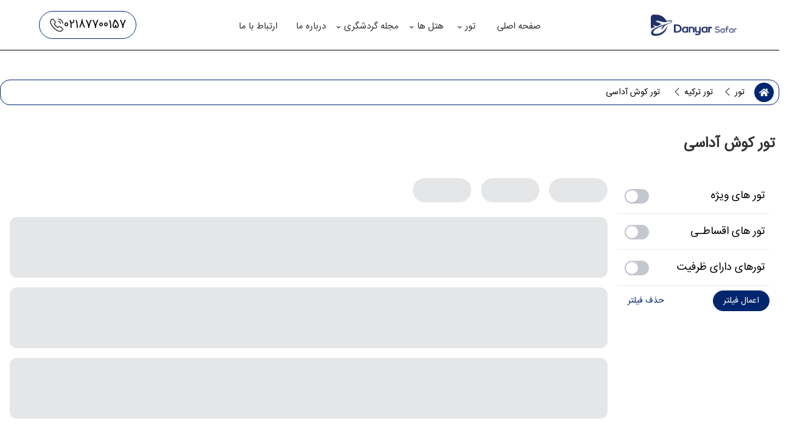

--- FILE ---
content_type: text/html; charset=utf-8
request_url: https://www.danyarsafar.com/tour/kusadasi
body_size: 47101
content:

<!DOCTYPE html>
<html lang="fa-ir" dir="rtl">
<head>
    
            <script async="">
      (function (w, d, s, l, i) {
              w[l] = w[l] || []; w[l].push({
                  'gtm.start':
                      new Date().getTime(), event: 'gtm.js'
              }); var f = d.getElementsByTagName(s)[0],
                  j = d.createElement(s), dl = l != 'dataLayer' ? '&l=' + l : ''; j.async = true; j.src =
                      'https://www.googletagmanager.com/gtm.js?id=' + i + dl; f.parentNode.insertBefore(j, f);
          })(window, document, 'script', 'dataLayer', 'GTM-TVR4MCD7');</script>
        <meta charset="utf-8">
<meta name="viewport" content="width=device-width, initial-scale=1.0">
<title>تور کوش آداسی اقساطی | قیمت + خرید تور ارزان کوش آداسی </title>
<meta name="description" content="مسافرین محترم تور کوش آداسی، اگرکه مایل به خرید بهترین و ارزانترین آفر تور کوش آداسی لحظه آخری هستید و یا تمایل به رزرو تور کوش آداسی با قیمت مناسب را دارید، می توانید در این صفحه لیست قیمت هتل، تاریخ و پروازهای مختلف را مشاهده نمایید.">
<meta name="keywords" content="">
<link rel="shortcut icon" href="/Content/image/fav.png" type="image/png">
<link rel="canonical" href="https://www.danyarsafar.com/tour/kusadasi">

<meta property="og:type" content="website">
<meta property="og:url" content="https://www.danyarsafar.com/tour/kusadasi">
<meta property="og:title" content="تور کوش آداسی اقساطی | قیمت + خرید تور ارزان کوش آداسی">
<meta property="og:description" content="مسافرین محترم تور کوش آداسی، اگرکه مایل به خرید بهترین و ارزانترین آفر تور کوش آداسی لحظه آخری هستید و یا تمایل به رزرو تور کوش آداسی با قیمت مناسب را دارید، می توانید در این صفحه لیست قیمت هتل، تاریخ و پروازهای مختلف را مشاهده نمایید.">
<meta property="og:image" content="https://www.danyarsafar.com/Content/Upload/Images/download (2) 2.jpg">
<meta name="twitter:card" content="summary">
<meta name="twitter:site" content="#">
<meta name="twitter:creator" content="#">
<meta name="twitter:image" content="https://www.danyarsafar.com/Content/Upload/Images/download (2) 2.jpg">
<meta name="twitter:title" content="تور کوش آداسی اقساطی | قیمت + خرید تور ارزان کوش آداسی">
<meta name="twitter:description" content="مسافرین محترم تور کوش آداسی، اگرکه مایل به خرید بهترین و ارزانترین آفر تور کوش آداسی لحظه آخری هستید و یا تمایل به رزرو تور کوش آداسی با قیمت مناسب را دارید، می توانید در این صفحه لیست قیمت هتل، تاریخ و پروازهای مختلف را مشاهده نمایید.">


    <meta name="msvalidate.01" content="ED4391ED2C59D7FBAE3EB1B5E6D801C0">
    <link href="/PrimeryStyle?v=XnOaWwJ-mPyBl4qOrUHFHa1Ei_H3pvTONAjDg9CkQKI1" rel="stylesheet">

</head>
<body dir="rtl">

        <noscript>
            <iframe src="https://www.googletagmanager.com/gtag/js?id=GTM-TVR4MCD7" height="0" width="0" style="display:none;visibility:hidden"></iframe>
        </noscript>

    <header class="sticky top-0 z-[999]">
        <div class="w-full flex items-center lg:relative bg-white border-b border-gary-100 lg:shadow-none px-6 lg:px-16">
            <div class="lg:order-2 lg:grow h-full flex items-center lg:order-2">
                <a href="#" id="menu_trigger" class="fa-w-9 lg:hidden aspect-square rounded justify-center bg-white">
                    <svg class="w-7 aspect-square" viewbox="0 0 24 25" fill="none" xmlns="http://www.w3.org/2000/svg">
                        <path d="M21 8.25H3C2.59 8.25 2.25 7.91 2.25 7.5C2.25 7.09 2.59 6.75 3 6.75H21C21.41 6.75 21.75 7.09 21.75 7.5C21.75 7.91 21.41 8.25 21 8.25Z" fill="#333333"></path>
                        <path d="M21 13.25H3C2.59 13.25 2.25 12.91 2.25 12.5C2.25 12.09 2.59 11.75 3 11.75H21C21.41 11.75 21.75 12.09 21.75 12.5C21.75 12.91 21.41 13.25 21 13.25Z" fill="#333333"></path>
                        <path d="M21 18.25H3C2.59 18.25 2.25 17.91 2.25 17.5C2.25 17.09 2.59 16.75 3 16.75H21C21.41 16.75 21.75 17.09 21.75 17.5C21.75 17.91 21.41 18.25 21 18.25Z" fill="#333333"></path>
                    </svg>
                </a>
                <div class="mobile-menu px-7 lg:px-0 bg-white fixed lg:static left-0 top-0 h-full w-4/5 lg:w-full z-[999] text-blackish transition-all ease-in-out rounded-l-xl shadow-[0 0 2px 3px]">
                    <ul class="menu-bar lg:flex lg:relative lg:justify-center">
                            <a class="lg:hidden w-36 h-16 my-4 block mx-auto" id="MenuCompanyName" href="/">
                                <img class="w-full h-full" data-src="" src="/Content/Upload/Images/danyarLogo.png" alt="آژانس مسافرتی دانیار سفر" title="آژانس مسافرتی دانیار سفر">
                            </a>
                        <li class='normal'><a class='' href="/">صفحه اصلی</a></li><li class='mega'><a class='fn' href="/tour">تور<i class='fas fa-chevron-left'></i></a><ul class='submenu'><li><a href="/tour/turkey">تور ترکیه<i class='fas fa-chevron-left'></i></a><ul class='submenu'><li><a href="/tour/istanbul">تور استانبول</a></li><li><a href="/tour/antalya">تور آنتالیا</a></li><li><a href="/tour/van">تور وان</a></li><li><a href="/tour/izmir">تور ازمیر</a></li><li><a href="/tour/kusadasi">تور کوش آداسی</a></li></ul></li><li><a href="/tour/thailand">تور تایلند<i class='fas fa-chevron-left'></i></a><ul class='submenu'><li><a href="/tour/bangkok">تور بانکوک</a></li><li><a href="/tour/pattaya">تور پاتایا</a></li><li><a href="/tour/phuket">تور پوکت</a></li><li><a href="/tour/thailand-combo">تورهای ترکیبی تایلند</a></li></ul></li><li><a href="/tour/georgia">تور گرجستان<i class='fas fa-chevron-left'></i></a><ul class='submenu'><li><a href="/tour/tbilisi">تور تفلیس</a></li><li><a href="/tour/batumi">تور باتومی</a></li><li><a href="/tour/georgia-combo">تورهای ترکیبی گرجستان</a></li></ul></li><li><a href="/tour/iran">تورهای داخلی<i class='fas fa-chevron-left'></i></a><ul class='submenu'><li><a href="/tour/kish">تور کیش</a></li><li><a href="/tour/qeshm">تور قشم</a></li><li><a href="/tour/mashhad">تور مشهد</a></li><li><a href="/tour/chabahar">تور چابهار</a></li></ul></li><li><a href="/tour/russia">تور روسیه<i class='fas fa-chevron-left'></i></a><ul class='submenu'><li><a href="/tour/russia-combo">تورهای ترکیبی روسیه</a></li></ul></li><li><a href="/tour/malaysia">تور مالزی<i class='fas fa-chevron-left'></i></a><ul class='submenu'><li><a href="/tour/kuala-lumpur">تور کوالالامپور</a></li><li><a href="/tour/malaysia-combo">تورهای ترکیبی مالزی</a></li></ul></li><li><a href="/tour/vietnam">تور ویتنام<i class='fas fa-chevron-left'></i></a><ul class='submenu'><li><a href="/tour/vietnam-combo">تور ترکیبی ویتنام</a></li></ul></li><li><a href="/tour/india">تور هند<i class='fas fa-chevron-left'></i></a><ul class='submenu'><li><a href="/tour/india-combo">تور ترکیبی هند</a></li></ul></li><li><a href="/tour/sri-lanka">تور سریلانکا<i class='fas fa-chevron-left'></i></a><ul class='submenu'><li><a href="/tour/sri-lanka-combo">تور ترکیبی سریلانکا</a></li></ul></li><li><a href="/tour/armenia">تور ارمنستان<i class='fas fa-chevron-left'></i></a><ul class='submenu'><li><a href="/tour/yerevan">تور ایروان</a></li></ul></li><li><a href="/tour/united-arab-emirates">تور امارات<i class='fas fa-chevron-left'></i></a><ul class='submenu'><li><a href="/tour/dubai">تور دبی</a></li></ul></li><li><a href="/tour/oman">تور عمان<i class='fas fa-chevron-left'></i></a><ul class='submenu'><li><a href="/tour/muscat">تور مسقط</a></li></ul></li><li><a href="/tour/indonesia">تور اندونزی<i class='fas fa-chevron-left'></i></a><ul class='submenu'><li><a href="/tour/indonesia-combo">تور های ترکیبی بالی</a></li></ul></li><li><a href="/tour/azerbaijan">تور آذربایجان<i class='fas fa-chevron-left'></i></a><ul class='submenu'><li><a href="/tour/baku">تور باکو</a></li></ul></li></ul></li><li class='normal'><a class='' href="#">هتل ها<i class='fas fa-chevron-left'></i></a><ul class='submenu'><li><a href="/hotel/iran">هتل های داخلی<i class='fas fa-chevron-left'></i></a><ul class='submenu'><li><a href="/hotel/kish">هتل های کیش</a></li><li><a href="/hotel/qeshm">هتل های قشم</a></li><li><a href="/hotel/Chabahar">هتل های چابهار</a></li><li><a href="/hotel/Mashhad">هتل های مشهد</a></li><li><a href="/hotel/Isfahan">هتل های اصفهان</a></li><li><a href="/hotel/Shiraz">هتل های شیراز</a></li></ul></li><li><a href="/hotel/foreign-hotel">هتل های خارجی<i class='fas fa-chevron-left'></i></a><ul class='submenu'><li><a href="/hotel/turkey">هتل های ترکیه<i class='fas fa-chevron-left'></i></a><ul class='submenu'><li><a href="/hotel/istanbul">هتل های استانبول</a></li><li><a href="/hotel/antalya">هتل های آنتالیا</a></li><li><a href="/hotel/marmaris">هتل های مارماریس</a></li><li><a href="/hotel/kusadasi">هتل های کوش آداسی</a></li><li><a href="/hotel/van">هتل های وان</a></li><li><a href="/hotel/alanya">هتل های آلانیا</a></li><li><a href="/hotel/izmir">هتل های ازمیر</a></li><li><a href="/hotel/ankara">هتل های آنکارا</a></li></ul></li><li><a href="/hotel/united-arab-emirates">هتل های امارات<i class='fas fa-chevron-left'></i></a><ul class='submenu'><li><a href="/hotel/dubai">هتل های دبی</a></li></ul></li><li><a href="/hotel/thailand">هتل های تایلند<i class='fas fa-chevron-left'></i></a><ul class='submenu'><li><a href="/hotel/phuket">هتل های پوکت</a></li><li><a href="/hotel/pattaya">هتل های پاتایا</a></li><li><a href="/hotel/bangkok">هتل های بانکوک</a></li><li><a href="/hotel/samui">هتل های سامویی</a></li><li><a href="/hotel/krabi">هتل های کرابی</a></li></ul></li><li><a href="/hotel/sri-lanka">هتل های سریلانکا<i class='fas fa-chevron-left'></i></a><ul class='submenu'><li><a href="/hotel/bentota">هتل های بنتوتا</a></li><li><a href="/hotel/colombo">هتل های کلمبو</a></li><li><a href="/hotel/kandy">هتل های کندی</a></li></ul></li><li><a href="/hotel/georgia">هتل های گرجستان<i class='fas fa-chevron-left'></i></a><ul class='submenu'><li><a href="/hotel/tbilisi">هتل های تفلیس</a></li><li><a href="/hotel/batumi">هتل های باتومی</a></li></ul></li><li><a href="/hotel/malaysia">هتل های مالزی<i class='fas fa-chevron-left'></i></a><ul class='submenu'><li><a href="/hotel/kuala-lumpur">هتل های کوالالامپور</a></li><li><a href="/hotel/langkawi">هتل های لنکاوی</a></li><li><a href="/hotel/penang">هتل های پنانگ</a></li></ul></li><li><a href="/hotel/india">هتل های هند<i class='fas fa-chevron-left'></i></a><ul class='submenu'><li><a href="/hotel/agra">هتل های آگرا</a></li><li><a href="/hotel/delhi">هتل های دهلی</a></li><li><a href="/hotel/jaipur">هتل های جیپور</a></li><li><a href="/hotel/goa">هتل های گوا</a></li></ul></li><li><a href="/hotel/armenia">هتل های ارمنستان<i class='fas fa-chevron-left'></i></a><ul class='submenu'><li><a href="/hotel/yerevan">هتل های ایروان</a></li></ul></li><li><a href="/hotel/indonesia">هتل های اندونزی<i class='fas fa-chevron-left'></i></a><ul class='submenu'><li><a href="/hotel/bali">هتل های بالی</a></li></ul></li><li><a href="/hotel/singapore">هتل های سنگاپور</a></li><li><a href="/hotel/russia">هتل های روسیه<i class='fas fa-chevron-left'></i></a><ul class='submenu'><li><a href="/hotel/moscow">هتل های مسکو</a></li><li><a href="/hotel/saint-petersburg">هتل های سن پترزبورگ</a></li></ul></li><li><a href="/hotel/oman">هتل های عمان<i class='fas fa-chevron-left'></i></a><ul class='submenu'><li><a href="/hotel/muscat">هتل های مسقط</a></li></ul></li><li><a href="/hotel/maldives">هتل های مالدیو</a></li><li><a href="/hotel/china">هتل های چین<i class='fas fa-chevron-left'></i></a><ul class='submenu'><li><a href="/hotel/shanghai">هتل های شانگهای</a></li><li><a href="/hotel/beijing">هتل های پکن</a></li></ul></li><li><a href="/hotel/europe">هتل های اروپا<i class='fas fa-chevron-left'></i></a><ul class='submenu'><li><a href="/hotel/italy">هتل های ایتالیا</a></li><li><a href="/hotel/spain">هتل های اسپانیا</a></li><li><a href="/hotel/france">هتل های فرانسه</a></li></ul></li><li><a href="#">هتل های آفریقا<i class='fas fa-chevron-left'></i></a><ul class='submenu'><li><a href="#">هتل های آفریقای جنوبی</a></li><li><a href="#">هتل های کنیا</a></li></ul></li></ul></li></ul></li><li class='normal'><a class='' href="/blog">مجله گردشگری<i class='fas fa-chevron-left'></i></a><ul class='submenu'><li><a href="/blog/category/8/اخبار">اخبار</a></li><li><a href="/blog/category/3587/گردشگری">گردشگری</a></li><li><a href="/blog/category/3592/رویدادها">رویدادها</a></li><li><a href="/blog/category/3593/راهنمای-سفر">راهنمای سفر</a></li></ul></li><li class='normal'><a class='' href="/aboutus/15/%d8%af%d8%b1%d8%a8%d8%a7%d8%b1%d9%87-%d9%85%d8%a7">درباره ما</a></li><li class='normal'><a class='' href="/contact/16/%d8%a7%d8%b1%d8%aa%d8%a8%d8%a7%d8%b7-%d8%a8%d8%a7-%d9%85%d8%a7">ارتباط با ما</a></li>
                    </ul>
                </div>
                <div class="icon-close bg-black bg-opacity-50 lg:hidden z-90">
                    <svg class="icon-menu-svg bg-white z-100 fill-primary rounded-full w-10 h-10 top-[45%] fixed flex-center items-center justify-center ease-in-out transition-all" width="30px" height="30px" fill="#fff" viewbox="0 0 24 24">
                        <g data-name="Layer 2">
                            <g data-name="close">
                                <rect width="24" height="24" transform="rotate(180 12 12)" opacity="0"></rect>
                                <path d="M13.41 12l4.3-4.29a1 1 0 1 0-1.42-1.42L12 10.59l-4.29-4.3a1 1 0 0 0-1.42 1.42l4.3 4.29-4.3 4.29a1 1 0 0 0 0 1.42 1 1 0 0 0 1.42 0l4.29-4.3 4.29 4.3a1 1 0 0 0 1.42 0 1 1 0 0 0 0-1.42z"></path>
                            </g>
                        </g>
                    </svg>
                </div>
            </div>
                <a id="CompanyLogo" class="header_logo mx-auto lg:order-1 my-0.5 lg:my-2 h-[50px] lg:h-[66px] rounded-lg" href="/">
                    <img class="h-full w-full object-fit object-center" data-src="" src="/Content/Upload/Images/danyarLogo.png" alt="آژانس مسافرتی دانیار سفر" title="آژانس مسافرتی دانیار سفر">
                </a>
            <div class="lg:mr-auto lg:order-3">
                        <a href="tel:02187700157" class="group hover:bg-primary-light flex gap-2 items-center duration-300 lg:border border-primary rounded-3xl lg:px-4 lg:py-2" id="HeaderPhone">
                            <span class="inline-block hidden lg:block text-sm lg:text-lg group-hover:text-primary duration-300">02187700157</span>
                            <svg width="24" height="25" viewbox="0 0 24 25" fill="none" xmlns="http://www.w3.org/2000/svg">
                                <path d="M17.45 23.25C16.32 23.25 15.13 22.98 13.9 22.46C12.7 21.95 11.49 21.25 10.31 20.4C9.14 19.54 8.01 18.58 6.94 17.53C5.88 16.46 4.92 15.33 4.07 14.17C3.21 12.97 2.52 11.77 2.03 10.61C1.51 9.37 1.25 8.17 1.25 7.04C1.25 6.26 1.39 5.52 1.66 4.83C1.94 4.12 2.39 3.46 3 2.89C3.77 2.13 4.65 1.75 5.59 1.75C5.98 1.75 6.38 1.84 6.72 2C7.11 2.18 7.44 2.45 7.68 2.81L10 6.08C10.21 6.37 10.37 6.65 10.48 6.93C10.61 7.23 10.68 7.53 10.68 7.82C10.68 8.2 10.57 8.57 10.36 8.92C10.21 9.19 9.98 9.48 9.69 9.77L9.01 10.48C9.02 10.51 9.03 10.53 9.04 10.55C9.16 10.76 9.4 11.12 9.86 11.66C10.35 12.22 10.81 12.73 11.27 13.2C11.86 13.78 12.35 14.24 12.81 14.62C13.38 15.1 13.75 15.34 13.97 15.45L13.95 15.5L14.68 14.78C14.99 14.47 15.29 14.24 15.58 14.09C16.13 13.75 16.83 13.69 17.53 13.98C17.79 14.09 18.07 14.24 18.37 14.45L21.69 16.81C22.06 17.06 22.33 17.38 22.49 17.76C22.64 18.14 22.71 18.49 22.71 18.84C22.71 19.32 22.6 19.8 22.39 20.25C22.18 20.7 21.92 21.09 21.59 21.45C21.02 22.08 20.4 22.53 19.68 22.82C18.99 23.1 18.24 23.25 17.45 23.25ZM5.59 3.25C5.04 3.25 4.53 3.49 4.04 3.97C3.58 4.4 3.26 4.87 3.06 5.38C2.85 5.9 2.75 6.45 2.75 7.04C2.75 7.97 2.97 8.98 3.41 10.02C3.86 11.08 4.49 12.18 5.29 13.28C6.09 14.38 7 15.45 8 16.46C9 17.45 10.08 18.37 11.19 19.18C12.27 19.97 13.38 20.61 14.48 21.07C16.19 21.8 17.79 21.97 19.11 21.42C19.62 21.21 20.07 20.89 20.48 20.43C20.71 20.18 20.89 19.91 21.04 19.59C21.16 19.34 21.22 19.08 21.22 18.82C21.22 18.66 21.19 18.5 21.11 18.32C21.08 18.26 21.02 18.15 20.83 18.02L17.51 15.66C17.31 15.52 17.13 15.42 16.96 15.35C16.74 15.26 16.65 15.17 16.31 15.38C16.11 15.48 15.93 15.63 15.73 15.83L14.97 16.58C14.58 16.96 13.98 17.05 13.52 16.88L13.25 16.76C12.84 16.54 12.36 16.2 11.83 15.75C11.35 15.34 10.83 14.86 10.2 14.24C9.71 13.74 9.22 13.21 8.71 12.62C8.24 12.07 7.9 11.6 7.69 11.21L7.57 10.91C7.51 10.68 7.49 10.55 7.49 10.41C7.49 10.05 7.62 9.73 7.87 9.48L8.62 8.7C8.82 8.5 8.97 8.31 9.07 8.14C9.15 8.01 9.18 7.9 9.18 7.8C9.18 7.72 9.15 7.6 9.1 7.48C9.03 7.32 8.92 7.14 8.78 6.95L6.46 3.67C6.36 3.53 6.24 3.43 6.09 3.36C5.93 3.29 5.76 3.25 5.59 3.25ZM13.95 15.51L13.79 16.19L14.06 15.49C14.01 15.48 13.97 15.49 13.95 15.51Z" fill="#333333"></path>
                                <path d="M18.5 10.25C18.09 10.25 17.75 9.91 17.75 9.5C17.75 9.14 17.39 8.39 16.79 7.75C16.2 7.12 15.55 6.75 15 6.75C14.59 6.75 14.25 6.41 14.25 6C14.25 5.59 14.59 5.25 15 5.25C15.97 5.25 16.99 5.77 17.88 6.72C18.71 7.61 19.25 8.7 19.25 9.5C19.25 9.91 18.91 10.25 18.5 10.25Z" fill="#333333"></path>
                                <path d="M22 10.25C21.59 10.25 21.25 9.91 21.25 9.5C21.25 6.05 18.45 3.25 15 3.25C14.59 3.25 14.25 2.91 14.25 2.5C14.25 2.09 14.59 1.75 15 1.75C19.27 1.75 22.75 5.23 22.75 9.5C22.75 9.91 22.41 10.25 22 10.25Z" fill="#333333"></path>
                            </svg>
                        </a>
            </div>
        </div>
    </header>


    <main>
            <input type="hidden" id="PageId" value="515">
    <input id="PageTitle" type="hidden" value="تور کوش آداسی">
    <input id="PageLocationLatinName" type="hidden" value="kusadasi">

<link href="/Content/PAP.PreludeJs/css/PAP.Prelude-style.css" rel="stylesheet">

<div class="container    my-4 min-h-screen lg:mt-12 md:mx-auto 2xl:p-0">
    <!-- ================================ BREADCCRUMB ========================================= -->
    <section class="hidden w-full rounded-2xl border border-primary bg-white py-1 md:block">
        <div class="flex items-center">
            <div class="mx-2 rounded-3xl bg-primary p-2">
                <svg class="h-4 w-4 fill-white" viewbox="0 0 576 512">
                    <path d="M280.37 148.26L96 300.11V464a16 16 0 0 0 16 16l112.06-.29a16 16 0 0 0 15.92-16V368a16 16 0 0 1 16-16h64a16 16 0 0 1 16 16v95.64a16 16 0 0 0 16 16.05L464 480a16 16 0 0 0 16-16V300L295.67 148.26a12.19 12.19 0 0 0-15.3 0zM571.6 251.47L488 182.56V44.05a12 12 0 0 0-12-12h-56a12 12 0 0 0-12 12v72.61L318.47 43a48 48 0 0 0-61 0L4.34 251.47a12 12 0 0 0-1.6 16.9l25.5 31A12 12 0 0 0 45.15 301l235.22-193.74a12.19 12.19 0 0 1 15.3 0L530.9 301a12 12 0 0 0 16.9-1.6l25.5-31a12 12 0 0 0-1.7-16.93z"></path>
                </svg>
            </div>
            <ul class="flex list-none p-0">

                        <li class="m-0 py-1 px-2 text-sm text-black flex items-center relative hover:border-solid hover:font-bold hover:cursor-pointer hover:text-gray-400 transform after:content-[url('/Content/image/chevron-right.svg')] after:mt-[-10px] after:flex after:pl-1 after:items-end after:transform after:rotate-180">

                            <a href="https://www.danyarsafar.com/tour">
                                <span> تور </span>
                            </a>
                        </li>
                        <li class="m-0 py-1 px-2 text-sm text-black flex items-center relative hover:border-solid hover:font-bold hover:cursor-pointer hover:text-gray-400 transform after:content-[url('/Content/image/chevron-right.svg')] after:mt-[-10px] after:flex after:pl-1 after:items-end after:transform after:rotate-180">

                            <a href="https://www.danyarsafar.com/tour/turkey">
                                <span> تور ترکیه </span>
                            </a>
                        </li>
                        <li class="m-0 py-1 px-3 relative text-sm">
                            تور کوش آداسی
                        </li>
            </ul>
        </div>


    </section>


    <div class="w-full overflow-x-hidden">

        <div id="package" class="my-3 flex h-auto w-full items-center pr-4 lg:mt-12 lg:mb-4 md:mx-auto lg:pr-2">
            <h1 class="text-xl font-semibold text-blackish lg:text-2xl">
                تور کوش آداسی
            </h1>
        </div>
        <div id="preludeBeforeMountPlaceholder" class="px-4">
            <div class="mt-10 animate-pulse grid grid-cols-5 gap-4">
                <div class="col-span-1 hidden md:block">
                    <div class="pr-bg-gray-4 rounded-3xl h-[430px] w-full"></div>
                </div>
                <div class="md:col-span-4 col-span-full">
                    <div class="flex gap-4 mb-6 overflow-hidden">
                            <div class="h-8 w-32 pr-bg-gray-4 pr-rounded-3xl">
                            </div>
                            <div class="h-8 w-32 pr-bg-gray-4 pr-rounded-3xl">
                            </div>
                            <div class="h-8 w-32 pr-bg-gray-4 pr-rounded-3xl">
                            </div>
                    </div>

                        <div class="md:h-[100px] h-[192px] pr-bg-gray-4 pr-mb-4 pr-rounded-xl">
                        </div>
                        <div class="md:h-[100px] h-[192px] pr-bg-gray-4 pr-mb-4 pr-rounded-xl">
                        </div>
                        <div class="md:h-[100px] h-[192px] pr-bg-gray-4 pr-mb-4 pr-rounded-xl">
                        </div>
                        <div class="md:h-[100px] h-[192px] pr-bg-gray-4 pr-mb-4 pr-rounded-xl">
                        </div>
                        <div class="md:h-[100px] h-[192px] pr-bg-gray-4 pr-mb-4 pr-rounded-xl">
                        </div>
                        <div class="md:h-[100px] h-[192px] pr-bg-gray-4 pr-mb-4 pr-rounded-xl">
                        </div>
                </div>
            </div>
        </div>


        <div id="preludeTourList" class="prelude-tourlist">
            <tour-list card-type="custom" itinerary-list-type="accordion" :number-of-skeletons="3" :number-of-publisher-skeletons="3" :group-id="515" class="pr-px-4" :skeleton-card-number="3">
                <template #notoursimage="">
                    <div class="w-[30%] m-auto">
                        <img src="/Content/image/no-image.png" alt="هیچ توری یافت نشد" data-src="/Content/image/9372532.webp" class="lazyload blur-up">
                    </div>
                </template>
                <template #skeletoncard="">
                    <div class="md:h-[100px] h-[192px] pr-bg-gray-4 pr-mb-4 pr-rounded-xl">
                    </div>
                </template>
                <template #custom-card="{tour, computedProps}">
                    <div class="cursor-pointer flex flex-wrap items-center rounded-3xl border border-primary bg-white duration-200 ease-in-out hover:-translate-y-1 hover:shadow-md lg:flex-nowrap lg:px-3 xl:pr-7 xl:pl-20">

                        <div class="lg:flex items-center hidden lg:px-1">
                            <svg width="72" height="72" data-name="Layer 1" xmlns="http://www.w3.org/2000/svg" viewbox="0 0 1000 1000">

                                <path class="cls-2" d="M355.41,73.03c16.84,6.28,32.2,15.39,39.61,32.65,1.21,2.81,5.02,14.28,5.02,16.38v236.25h68.72c24.1,0,59.79,6.33,59.79,61.51v148.88l78.86-161.04c11.35-18.44,34.17-25.81,54.45-17.59,73,36.42,147.49,69.89,220.74,105.78,12.15,5.95,27.82,13.1,40.79,20.67,5.74,3.35,7.93,10.56,4.98,16.52h0s-183.91,378.83-183.91,378.83c-4.17,3.53-11.01,3.48-16.06,1.89l-201.61-97.22c-4.92,23.73-22.37,41.59-43.88,51.7,5.37,17.89,2.82,33.98-7.07,45.76-8.08,9.62-20.24,14.87-32.81,14.87h-.29c-12.06,0-23.74-4.84-31.82-13.79-9.98-11.05-13.66-26.32-9.1-43.27h-117.8c3.85,15.58,1.06,29.68-7.14,40.47-8.08,10.63-20.9,16.59-34.25,16.59h0c-12.97,0-25.48-5.6-33.57-15.74-9.33-11.69-12.14-27.53-5.57-43.8-24.42-12.72-43.37-32.05-46.26-60.74l.26-390.35c0-46.01,35.2-59.92,59.6-59.92h68.72V118.5c0-.82,5.16-13.23,6.18-15.22,8.2-15.96,21.87-24.63,38.44-30.24h24.99ZM371.47,358.31V123.84c0-.74-3.63-8.33-4.54-9.73-9.58-14.69-31.14-17.23-44.08-5.46-1.51,1.37-8.5,12.61-8.5,13.41v236.25h57.12ZM285.79,386.84h-65.15c-14.47,0-34.81,0-34.81,36.55l1.23,389.26c5.67,18.56,19.56,29.26,38.87,30.71,76.51,5.76,160.2-4.47,237.48-.07,18.22-2.05,37.01-20.65,35.8-39.23-32.3-15.58-64.25-28.56-48.27-71.29,12.97-34.68,36.78-68.79,49.1-104.29l-.2-204.93c0-14.99-5.35-36.7-34.65-36.7h-65.15v57.04c0,7.89-6.39,14.28-14.28,14.28h0c-7.89,0-14.28-6.39-14.28-14.28v-57.04s-57.12,0-57.12,0v57.04c0,7.89-6.39,14.28-14.28,14.28h0c-7.89,0-14.28-6.39-14.28-14.28v-57.04ZM894.33,533.18l-244.36-116.98c-16.9-5.55-27.63,15.16-13.16,25.64l246.91,117.95,10.61-26.6ZM615.11,459.97l-138.05,290.92c-1.1,2.33-1.02,5.04.22,7.3h0c.8,1.45,2.03,2.62,3.52,3.34l246.57,119.06,141.93-294.67-254.2-125.95ZM240.74,872.11c-18.96,3.11-14.98,32.7,6.3,27.84,17.72-4.04,9.47-30.43-6.3-27.84ZM432.66,875.87c-12.87,12.83,5.68,33.7,20.07,20.94,13.79-12.23-7.17-33.79-20.07-20.94Z"></path>
                                <path class="cls-2" d="M770.07,73.03c4.74,0,9.25,1.94,12.54,5.35,7.64,7.92,18.98,13.88,17.16,25.73-1.46,9.51-37.02,46.59-34.85,50.98l62.91,42.39c6-2.75,16.39-7.83,26.08-12.64,13.84-6.86,30.53-3.91,41.17,7.29h0c12.94,13.62,12.92,35-.06,48.59-16.07,16.84-35.66,37.04-41.62,41.82-15.92,12.78-33,14.82-51.22,4.76l-241.53-149.2c-10.91-11.11,7.35-26.91,16.04-33.9,18.83-15.13,42.56-20.8,66.1-14.28,16.49,4.57,29.29,17.62,45.35,22.3l74.09-37.34c2.43-1.22,5.11-1.86,7.83-1.86h0ZM762.37,108.71l-76.04,35.57c-22.65-6.5-40.71-30.12-65.83-28.46-4.59.3-25.55,5.82-24.13,11.57l218.97,134.3c5.28,2.43,8.1,4.52,14.01,2.29,10.78-4.08,33.04-28.68,45.77-43.36,2.83-3.27,2.61-8.17-.51-11.16h0c-2.67-2.56-6.75-3.02-9.88-1.05-11.74,7.39-28.63,22.88-38.54,21.22l-90.62-59.39c-5.3-4.92-8.83-9.34-6.34-17.06,2.01-6.23,35.28-42.69,33.15-44.47Z"></path>
                                <path class="cls-1" d="M912.99,471.47l-.32.02c-7.2.39-13.57-4.64-14.85-11.73l-10.48-57.78c-18.41-3.58-37.04-4.56-55.36-8.89-42.74-10.1-84.98-31.9-118.64-59.79-9.01-7.46-44.98-45.42-50.82-47.3-13.53-4.34-25.61,15.24-44.03,16.86-32.92,2.91-44.75-33.22-80.34-37.05-47.05-5.06-57.53,28.31-91.48,38.14-9.05,2.62-18.06-4.26-18.06-13.67h0c0-6.28,4.11-11.87,10.15-13.6,16.95-4.88,27.92-21.26,43.98-29.22,32.68-16.2,72.65-13.89,102.78,6.72,8.19,5.6,19.21,19.85,27.98,20.23,9.61.42,17.64-11.5,27.55-15,38.99-13.76,58.09,23.48,83,45.38,36.69,32.25,95.03,62.8,144.56,65.99,2.72.17,11.01,1.72,9.73-2.57l-14.22-34.37c-2.96-7.16.32-15.39,7.4-18.54h0c6.68-2.97,14.52-.45,18.2,5.87,19.53,33.58,29.73,82.27,36.7,134.13,1.11,8.27-5.08,15.74-13.41,16.19Z"></path>
                                <path class="cls-1" d="M256.6,166.03c.07.1.14.2.21.3,4.07,5.94,2.84,14.04-2.83,18.48-136.06,106.37-189.18,287.93-130.63,452.57,1.79,5.04,6.5,15.94,11.81,27.5,3.37,7.34.03,16.02-7.4,19.19-.11.05-.22.09-.33.14-7.23,3.09-15.61-.22-18.77-7.41C8.14,447.98,124.51,248.93,237.03,162.88c6.21-4.75,15.14-3.3,19.57,3.15Z"></path>
                                <path class="cls-1" d="M514.26,914.86v-.86c0-7.48,5.82-13.68,13.29-14.12,28.21-1.65,55.91-7.49,83.27-14.24,7.29-1.8,14.72,2.41,16.92,9.6h0c2.34,7.66-2.13,15.73-9.86,17.81-18.05,4.85-36.23,9.32-54.78,12.01-8.23,1.19-20.07,3.3-27.41,3.82-2.5.18-5.04.18-7.58.13-7.69-.15-13.84-6.45-13.84-14.14Z"></path>
                                <path class="cls-1" d="M542.71,89.42h0c-1,7.65-7.76,13.21-15.46,12.74-27.25-1.69-54.75-1.07-81.81,2.58-7.89,1.06-15.17-4.42-16.4-12.29l-.04-.24c-1.23-7.88,4.05-15.31,11.9-16.72,28.37-5.09,58.85-5.77,88.91-2.57,8.16.87,13.97,8.36,12.9,16.5Z"></path>
                                <rect class="cls-1" x="242.96" y="486.68" width="28.56" height="328.07" rx="14.28" ry="14.28"></rect>
                                <rect class="cls-1" x="328.63" y="486.68" width="28.56" height="328.07" rx="14.28" ry="14.28"></rect>
                                <rect class="cls-1" x="414.31" y="486.68" width="28.56" height="328.07" rx="14.28" ry="14.28"></rect>
                                <path class="cls-2" d="M670.94,540.67c149.95-17.99,150.24,210.46,6.87,198.96-119.27-9.56-120.26-185.36-6.87-198.96ZM690.97,568.72c-22.31-1.72-48.25,8.44-60.69,27.58l23.87,11.38c8.09-15.63,20.34-28.64,36.82-38.96ZM705.24,631.11c5.38-12.62,6-25.76,3.56-39.23-10.57,7.9-21.29,16.79-26.72,29.32l23.16,9.92ZM757.01,653.39v-26.74c0-7.87-11.96-30.34-19.63-34.77v25.85c-1.45,12.13-1.64,15.69-7.01,27.47l26.64,12.57v-4.38ZM633.84,688.15c-.32-17.84,1.99-36.05,8.53-52.66l-26.35-13.31c-3.28,17.66-1.4,35.04,6.8,51.14l11.01,14.82ZM662.42,686.37c3.36,3.87,27.19-23.58,28.49-27.65-.09-1.18-18.28-10.75-20.65-11.41-3.5-.98-2.01.51-2.66,2.29-1.83,5.06-7.47,34.12-5.17,36.76ZM682.05,711.32c23.66.53,45.55-9.56,60.65-27.62l-25.01-12.6-35.64,40.21Z"></path>
                                <path class="cls-1" d="M571.7,743.87l104.18,49.34c6.74,3.19,9.5,11.34,6.09,17.97l-.48.93c-3.28,6.37-11.05,8.96-17.49,5.84l-103.71-50.27c-6.59-3.2-9.32-11.15-6.08-17.72h0c3.19-6.46,10.97-9.17,17.49-6.09Z"></path>
                            </svg>
                        </div>

                        <div class="relative basis-full px-2 pt-3 lg:grow lg:pt-1">
                            <div class="flex gap-2 justify-start">
                                <svg class="block lg:hidden" width="43" height="52" data-name="Layer 1" xmlns="http://www.w3.org/2000/svg" viewbox="0 0 1000 1000">

                                    <path class="cls-2" d="M355.41,73.03c16.84,6.28,32.2,15.39,39.61,32.65,1.21,2.81,5.02,14.28,5.02,16.38v236.25h68.72c24.1,0,59.79,6.33,59.79,61.51v148.88l78.86-161.04c11.35-18.44,34.17-25.81,54.45-17.59,73,36.42,147.49,69.89,220.74,105.78,12.15,5.95,27.82,13.1,40.79,20.67,5.74,3.35,7.93,10.56,4.98,16.52h0s-183.91,378.83-183.91,378.83c-4.17,3.53-11.01,3.48-16.06,1.89l-201.61-97.22c-4.92,23.73-22.37,41.59-43.88,51.7,5.37,17.89,2.82,33.98-7.07,45.76-8.08,9.62-20.24,14.87-32.81,14.87h-.29c-12.06,0-23.74-4.84-31.82-13.79-9.98-11.05-13.66-26.32-9.1-43.27h-117.8c3.85,15.58,1.06,29.68-7.14,40.47-8.08,10.63-20.9,16.59-34.25,16.59h0c-12.97,0-25.48-5.6-33.57-15.74-9.33-11.69-12.14-27.53-5.57-43.8-24.42-12.72-43.37-32.05-46.26-60.74l.26-390.35c0-46.01,35.2-59.92,59.6-59.92h68.72V118.5c0-.82,5.16-13.23,6.18-15.22,8.2-15.96,21.87-24.63,38.44-30.24h24.99ZM371.47,358.31V123.84c0-.74-3.63-8.33-4.54-9.73-9.58-14.69-31.14-17.23-44.08-5.46-1.51,1.37-8.5,12.61-8.5,13.41v236.25h57.12ZM285.79,386.84h-65.15c-14.47,0-34.81,0-34.81,36.55l1.23,389.26c5.67,18.56,19.56,29.26,38.87,30.71,76.51,5.76,160.2-4.47,237.48-.07,18.22-2.05,37.01-20.65,35.8-39.23-32.3-15.58-64.25-28.56-48.27-71.29,12.97-34.68,36.78-68.79,49.1-104.29l-.2-204.93c0-14.99-5.35-36.7-34.65-36.7h-65.15v57.04c0,7.89-6.39,14.28-14.28,14.28h0c-7.89,0-14.28-6.39-14.28-14.28v-57.04s-57.12,0-57.12,0v57.04c0,7.89-6.39,14.28-14.28,14.28h0c-7.89,0-14.28-6.39-14.28-14.28v-57.04ZM894.33,533.18l-244.36-116.98c-16.9-5.55-27.63,15.16-13.16,25.64l246.91,117.95,10.61-26.6ZM615.11,459.97l-138.05,290.92c-1.1,2.33-1.02,5.04.22,7.3h0c.8,1.45,2.03,2.62,3.52,3.34l246.57,119.06,141.93-294.67-254.2-125.95ZM240.74,872.11c-18.96,3.11-14.98,32.7,6.3,27.84,17.72-4.04,9.47-30.43-6.3-27.84ZM432.66,875.87c-12.87,12.83,5.68,33.7,20.07,20.94,13.79-12.23-7.17-33.79-20.07-20.94Z"></path>
                                    <path class="cls-2" d="M770.07,73.03c4.74,0,9.25,1.94,12.54,5.35,7.64,7.92,18.98,13.88,17.16,25.73-1.46,9.51-37.02,46.59-34.85,50.98l62.91,42.39c6-2.75,16.39-7.83,26.08-12.64,13.84-6.86,30.53-3.91,41.17,7.29h0c12.94,13.62,12.92,35-.06,48.59-16.07,16.84-35.66,37.04-41.62,41.82-15.92,12.78-33,14.82-51.22,4.76l-241.53-149.2c-10.91-11.11,7.35-26.91,16.04-33.9,18.83-15.13,42.56-20.8,66.1-14.28,16.49,4.57,29.29,17.62,45.35,22.3l74.09-37.34c2.43-1.22,5.11-1.86,7.83-1.86h0ZM762.37,108.71l-76.04,35.57c-22.65-6.5-40.71-30.12-65.83-28.46-4.59.3-25.55,5.82-24.13,11.57l218.97,134.3c5.28,2.43,8.1,4.52,14.01,2.29,10.78-4.08,33.04-28.68,45.77-43.36,2.83-3.27,2.61-8.17-.51-11.16h0c-2.67-2.56-6.75-3.02-9.88-1.05-11.74,7.39-28.63,22.88-38.54,21.22l-90.62-59.39c-5.3-4.92-8.83-9.34-6.34-17.06,2.01-6.23,35.28-42.69,33.15-44.47Z"></path>
                                    <path class="cls-1" d="M912.99,471.47l-.32.02c-7.2.39-13.57-4.64-14.85-11.73l-10.48-57.78c-18.41-3.58-37.04-4.56-55.36-8.89-42.74-10.1-84.98-31.9-118.64-59.79-9.01-7.46-44.98-45.42-50.82-47.3-13.53-4.34-25.61,15.24-44.03,16.86-32.92,2.91-44.75-33.22-80.34-37.05-47.05-5.06-57.53,28.31-91.48,38.14-9.05,2.62-18.06-4.26-18.06-13.67h0c0-6.28,4.11-11.87,10.15-13.6,16.95-4.88,27.92-21.26,43.98-29.22,32.68-16.2,72.65-13.89,102.78,6.72,8.19,5.6,19.21,19.85,27.98,20.23,9.61.42,17.64-11.5,27.55-15,38.99-13.76,58.09,23.48,83,45.38,36.69,32.25,95.03,62.8,144.56,65.99,2.72.17,11.01,1.72,9.73-2.57l-14.22-34.37c-2.96-7.16.32-15.39,7.4-18.54h0c6.68-2.97,14.52-.45,18.2,5.87,19.53,33.58,29.73,82.27,36.7,134.13,1.11,8.27-5.08,15.74-13.41,16.19Z"></path>
                                    <path class="cls-1" d="M256.6,166.03c.07.1.14.2.21.3,4.07,5.94,2.84,14.04-2.83,18.48-136.06,106.37-189.18,287.93-130.63,452.57,1.79,5.04,6.5,15.94,11.81,27.5,3.37,7.34.03,16.02-7.4,19.19-.11.05-.22.09-.33.14-7.23,3.09-15.61-.22-18.77-7.41C8.14,447.98,124.51,248.93,237.03,162.88c6.21-4.75,15.14-3.3,19.57,3.15Z"></path>
                                    <path class="cls-1" d="M514.26,914.86v-.86c0-7.48,5.82-13.68,13.29-14.12,28.21-1.65,55.91-7.49,83.27-14.24,7.29-1.8,14.72,2.41,16.92,9.6h0c2.34,7.66-2.13,15.73-9.86,17.81-18.05,4.85-36.23,9.32-54.78,12.01-8.23,1.19-20.07,3.3-27.41,3.82-2.5.18-5.04.18-7.58.13-7.69-.15-13.84-6.45-13.84-14.14Z"></path>
                                    <path class="cls-1" d="M542.71,89.42h0c-1,7.65-7.76,13.21-15.46,12.74-27.25-1.69-54.75-1.07-81.81,2.58-7.89,1.06-15.17-4.42-16.4-12.29l-.04-.24c-1.23-7.88,4.05-15.31,11.9-16.72,28.37-5.09,58.85-5.77,88.91-2.57,8.16.87,13.97,8.36,12.9,16.5Z"></path>
                                    <rect class="cls-1" x="242.96" y="486.68" width="28.56" height="328.07" rx="14.28" ry="14.28"></rect>
                                    <rect class="cls-1" x="328.63" y="486.68" width="28.56" height="328.07" rx="14.28" ry="14.28"></rect>
                                    <rect class="cls-1" x="414.31" y="486.68" width="28.56" height="328.07" rx="14.28" ry="14.28"></rect>
                                    <path class="cls-2" d="M670.94,540.67c149.95-17.99,150.24,210.46,6.87,198.96-119.27-9.56-120.26-185.36-6.87-198.96ZM690.97,568.72c-22.31-1.72-48.25,8.44-60.69,27.58l23.87,11.38c8.09-15.63,20.34-28.64,36.82-38.96ZM705.24,631.11c5.38-12.62,6-25.76,3.56-39.23-10.57,7.9-21.29,16.79-26.72,29.32l23.16,9.92ZM757.01,653.39v-26.74c0-7.87-11.96-30.34-19.63-34.77v25.85c-1.45,12.13-1.64,15.69-7.01,27.47l26.64,12.57v-4.38ZM633.84,688.15c-.32-17.84,1.99-36.05,8.53-52.66l-26.35-13.31c-3.28,17.66-1.4,35.04,6.8,51.14l11.01,14.82ZM662.42,686.37c3.36,3.87,27.19-23.58,28.49-27.65-.09-1.18-18.28-10.75-20.65-11.41-3.5-.98-2.01.51-2.66,2.29-1.83,5.06-7.47,34.12-5.17,36.76ZM682.05,711.32c23.66.53,45.55-9.56,60.65-27.62l-25.01-12.6-35.64,40.21Z"></path>
                                    <path class="cls-1" d="M571.7,743.87l104.18,49.34c6.74,3.19,9.5,11.34,6.09,17.97l-.48.93c-3.28,6.37-11.05,8.96-17.49,5.84l-103.71-50.27c-6.59-3.2-9.32-11.15-6.08-17.72h0c3.19-6.46,10.97-9.17,17.49-6.09Z"></path>
                                </svg>
                                <h3 class="flex h-12 items-center overflow-hidden pb-2 text-base md:mx-5 lg:w-full lg:text-lg lg:h-fit lg:mr-3 lg:mt-1 xl:mr-7">
                                    {{tour.title}}
                                </h3>
                            </div>
                            <div class="mt-4 flex basis-full flex-col justify-between gap-4 whitespace-nowrap lg:px-4 text-sm text-blackish lg:justify-start lg:pl-0 lg:gap-3 lg:mt-2 lg:mb-4 lg:pr-3 lg:flex-row xl:text-base xl:pr-7">
                                <div class="flex justify-between lg:justify-center lg:gap-5">
                                    <div class="flex items-center gap-1">
                                        <svg width="24" height="24" viewbox="0 0 24 24" fill="none" xmlns="http://www.w3.org/2000/svg">
                                            <path d="M8 2V5" stroke="#626264" stroke-width="1.5" stroke-miterlimit="10" stroke-linecap="round" stroke-linejoin="round"></path>
                                            <path d="M16 2V5" stroke="#626264" stroke-width="1.5" stroke-miterlimit="10" stroke-linecap="round" stroke-linejoin="round"></path>
                                            <path d="M3.5 9.09H20.5" stroke="#626264" stroke-width="1.5" stroke-miterlimit="10" stroke-linecap="round" stroke-linejoin="round"></path>
                                            <path d="M21 8.5V17C21 20 19.5 22 16 22H8C4.5 22 3 20 3 17V8.5C3 5.5 4.5 3.5 8 3.5H16C19.5 3.5 21 5.5 21 8.5Z" stroke="#626264" stroke-width="1.5" stroke-miterlimit="10" stroke-linecap="round" stroke-linejoin="round"></path>
                                            <path d="M15.6947 13.7H15.7037" stroke="#626264" stroke-width="2" stroke-linecap="round" stroke-linejoin="round"></path>
                                            <path d="M15.6947 16.7H15.7037" stroke="#626264" stroke-width="2" stroke-linecap="round" stroke-linejoin="round"></path>
                                            <path d="M11.9955 13.7H12.0045" stroke="#626264" stroke-width="2" stroke-linecap="round" stroke-linejoin="round"></path>
                                            <path d="M11.9955 16.7H12.0045" stroke="#626264" stroke-width="2" stroke-linecap="round" stroke-linejoin="round"></path>
                                            <path d="M8.29431 13.7H8.30329" stroke="#626264" stroke-width="2" stroke-linecap="round" stroke-linejoin="round"></path>
                                            <path d="M8.29431 16.7H8.30329" stroke="#626264" stroke-width="2" stroke-linecap="round" stroke-linejoin="round"></path>
                                        </svg>
                                        <span class="">
                                            {{computedProps.startDate}}
                                        </span>
                                    </div>
                                    <div class="flex items-center gap-1">
                                        <svg width="24" height="25" viewbox="0 0 24 25" fill="none" xmlns="http://www.w3.org/2000/svg">
                                            <path d="M2.03 12.92C2.39 18.07 6.76 22.26 11.99 22.49C15.68 22.65 18.98 20.93 20.96 18.22C21.78 17.11 21.34 16.37 19.97 16.62C19.3 16.74 18.61 16.79 17.89 16.76C13 16.56 9 12.47 8.98 7.64001C8.97 6.34001 9.24 5.11001 9.73 3.99001C10.27 2.75001 9.62 2.16001 8.37 2.69001C4.41 4.36001 1.7 8.35001 2.03 12.92Z" stroke="#3A5267" stroke-width="1.5" stroke-linecap="round" stroke-linejoin="round"></path>
                                        </svg>
                                        <span class="">
                                            {{tour.nightCount}} شب
                                        </span>
                                    </div>
                                    <div class="flex items-center gap-1">
                                        <div class="h-7 w-7">
                                            <img class="h-full w-full object-scale-down object-center lazyload blur-up" :src="computedProps.airlineLogoUrl" :alt="tour.airlineName" src="/Content/image/no-image.png" alt="" data-src="" class="lazyload blur-up">
                                        </div>
                                        <span class="">{{tour.airlineName}}</span>
                                    </div>
                                </div>
                                <div class="flex w-full justify-center gap-2 text-sm lg:justify-start lg:mb-0 lg:order-2">

                                    <div v-if="tour.isSpecial" class="bg-opacity-40 flex items-center justify-center rounded-full border border-[#437B0E] bg-[#F6F6CA] px-2 py-1 text-[#437B0E] xl:px-3">
                                        ویژه
                                    </div>

                                    <div v-if="tour.payInInstallmentsAccepted" class="bg-opacity-40 flex items-center justify-center rounded-full border border-[#626264] bg-secondary px-2 py-1  xl:px-3">
                                        اقساطی
                                    </div>

                                    <div v-if="tour.isNowrooz" class="bg-opacity-40 flex items-center justify-center rounded-full border border-[#437B0E] bg-[#CBF6CA] px-2 py-1 text-[#437B0E] xl:px-3">
                                        نوروزی
                                    </div>

                                    <div v-if="tour.isLastSecond" class="bg-opacity-40 flex items-center justify-center whitespace-nowrap rounded-full border border-[#DE2C28] bg-[#E9D0D0] px-2 py-1 text-[#DE2C28]">
                                        لحظه آخری
                                    </div>
                                </div>
                            </div>
                            <span v-if="tour.isFull" class="-translate-x-[50%] z-[1] absolute -top-2 left-[50%] rounded-bl-lg rounded-br-lg bg-red-600 px-2 text-sm text-white before:w-0 before:border-b-8 before:border-r-8 before:border-b-red-600 before:border-r-transparent before:absolute before:-right-2 before:top-0 after:w-0 after:border-b-8 after:border-l-8 after:border-b-red-600 after:border-l-transparent after:absolute after:-left-2 after:top-0 md:py-1 lg:left-0 lg:-translate-x-[0]">تکمیل ظرفیت</span>
                        </div>
                        <div class="flex basis-full flex-col items-center justify-center py-2 lg:basis-auto lg:w-fit">
                            <div class="whitespace-nowrap py-2 text-start text-lg font-bold text-semantic-blue lg:text-base xl:text-lg">
                                قیمت از {{computedProps.discountedPrices}}
                            </div>

                            <div v-if="computedProps.shouldShowNumberOfItineraries" class="whitespace-nowrap rounded-full bg-primary px-3 py-2 pr-5 text-sm text-white">
                                مشاهده  {{ tour.numberOfItineraries }} تاریخ برگزاری
                           
                            </div>
                        </div>
                    </div>
                </template>

                <template #custom-itinerary="{itinerary, computedProps}">
                
                                <div class="relative flex flex-wrap items-center justify-between rounded-2xl border border-primary bg-white p-3 duration-200 hover:shadow-lg lg:flex-nowrap lg:py-2.5 lg:pr-5 lg:pl-3 mb-4">
                                    <span v-if="itinerary.isFull" class="-translate-x-[50%] z-[1] absolute -top-2 left-[50%] rounded-bl-lg rounded-br-lg bg-red-600 px-2 py-1 text-sm text-white before:w-0 before:border-b-8 before:border-r-8 before:border-b-red-600 before:border-r-transparent before:absolute before:-right-2 before:top-0 after:w-0 after:border-b-8 after:border-l-8 after:border-b-red-600 after:border-l-transparent after:absolute after:-left-2 after:top-0">تکمیل ظرفیت</span>
                                    <div class="flex grow flex-wrap items-center lg:flex-nowrap lg:gap-3 xl:gap-6">
                                        <div class="flex basis-full items-center justify-between lg:basis-auto lg:justify-normal lg:gap-3 xl:gap-6">
                                            <div>
                                                رفت: {{ computedProps.departureDate }}
</div>
                                            <div>
                                                برگشت: {{ computedProps.returnDate }}
                                            </div>
                                        </div>
                                        <div class="mt-2 flex basis-full items-center gap-6 lg:basis-auto lg:mt-0 lg:gap-3 xl:gap-6">
                                            <div class="flex items-center gap-2">
                                                <svg class="aspect-square w-5 lg:w-6" viewbox="0 0 24 24" fill="none" xmlns="http://www.w3.org/2000/svg">
                                                    <path d="M2.03009 12.42C2.39009 17.57 6.76009 21.76 11.9901 21.99C15.6801 22.15 18.9801 20.43 20.9601 17.72C21.7801 16.61 21.3401 15.87 19.9701 16.12C19.3001 16.24 18.6101 16.29 17.8901 16.26C13.0001 16.06 9.00009 11.97 8.98009 7.13996C8.97009 5.83996 9.24009 4.60996 9.73009 3.48996C10.2701 2.24996 9.62009 1.65996 8.37009 2.18996C4.41009 3.85996 1.70009 7.84996 2.03009 12.42Z" stroke="#2E2E2E" stroke-width="1.5" stroke-linecap="round" stroke-linejoin="round"></path>
                                                </svg>
                                                {{itinerary.nightCount}}
                                            </div>
                                            <div class="flex items-center gap-2">
                                                <div class="aspect-square w-7 rounded-full">
                                                    <img class="h-full w-full rounded-full object-center lazyload blur-up" :src="computedProps.airlineLogoUrl" :alt="itinerary.airlinePersianName" src="/Content/image/no-image.png" alt="" data-src="" class="lazyload blur-up">
                                                </div>
                                                {{itinerary.airlinePersianName}}
                                            </div>
                                        </div>
                                    </div>
                                    <div class="mt-3 basis-full text-center text-lg text-semantic-blue lg:basis-1/3 lg:mt-0 lg:text-base xl:basis-1/4 xl:basis-1/4 xl:text-lg">
                                        {{ computedProps.discountedPrices }}
                                    </div>
                                </div>
</template>

            </tour-list>
        </div>

            <section class="tour-description mt-[25px] mx-2 rounded-3xl border border-primary bg-white p-2 xl:mt-[60px]" id="desciption">
                    <div id="description" class="content w-full">

                        <div class="content text-md w-full w-full rounded-lg bg-white p-4 text-justify">
                            <h2><strong>تور کوش آداسی؛ مروارید درخشان اژه برای سفری خاطره‌انگیز</strong></h2><p style="text-align:justify;">آیا به دنبال مقصدی هستید که زیبایی‌های طبیعی، تاریخ غنی و تفریحات هیجان‌انگیز را یکجا ارائه دهد؟ پس تور کوش آداسی، انتخاب بی‌نظیری برای شماست. این شهر ساحلی دل‌نشین در سواحل غربی ترکیه، با آفتاب درخشان، آب‌های نیلگون دریای اژه و سواحل ماسه‌ای طلایی، تجربه‌ای فراموش‌نشدنی از سفر به کوش آداسی را برایتان رقم خواهد زد. با انتخاب تور کوش آداسی ترکیه، فرصت بازدید از اماکن باستانی بی‌نظیری چون افسوس، خانه مریم مقدس و پرستشگاه آرتمیس را خواهید داشت که شما را به اعماق تاریخ می‌برد. شاید از خود بپرسید که تور کوش آداسی کجاست؟ کوش آداسی در استان آیدین ترکیه واقع شده و به دلیل نزدیکی به جزایر یونانی و جاذبه‌های تاریخی، به یکی از محبوب‌ترین مقاصد گردشگری تبدیل شده است. این شهر با هتل‌های لوکس، رستوران‌های متنوع، بازارهای پر جنب و جوش و پارک‌های آبی هیجان‌انگیز، تمامی انتظارات شما را از یک تعطیلات رؤیایی برآورده خواهد کرد.<br></p><h2 style="text-align:justify;"><strong><br>انواع تور کوش آداسی</strong></h2><p style="text-align:justify;">کوش آداسی، با تنوع بی‌نظیر جاذبه‌ها و امکانات رفاهی، طیف گسترده‌ای از تورها را برای هر سلیقه و بودجه‌ای ارائه می‌دهد. انتخاب بهترین تور کوش آداسی، به عوامل مختلفی بستگی دارد؛ از مدت زمان سفر و نوع اقامت گرفته تا سطح خدمات و برنامه‌های گشت و گذار. آشنایی با انواع تورهای موجود به شما کمک می‌کند تا سفری ایده‌آل و متناسب با انتظارات خود را تجربه کنید.<br><br><strong>انواع تور کوش آداسی بر اساس مدت زمان و پرواز:</strong><br>تورهای استاندارد (۶ شب و ۷ روز): رایج‌ترین نوع تور کوش آداسی، معمولاً شامل ۶ شب اقامت در هتل‌های متنوع است. پروازها اغلب از تهران به فرودگاه ازمیر انجام شده و پس از آن با ترانسفر زمینی به کوش آداسی منتقل می‌شوید. این مدت زمان برای کاوش کامل شهر و لذت بردن از تفریحات کافی است.<br><br><strong>تورهای کوتاه مدت (۳ یا ۴ شب): </strong>برای آن دسته از مسافرانی که زمان محدودی دارند، تورهای کوتاه‌تر نیز قابل رزرو هستند. این تورها معمولاً برای یک استراحت کوتاه و لذت بردن از سواحل و تفریحات اصلی کوش آداسی مناسب‌اند.</p><h2 style="text-align:justify;"><strong><br>تور لحظه آخری کوش آداسی</strong></h2><p style="text-align:justify;">آیا رؤیای سفر به سواحل نیلگون اژه را در سر دارید اما به دنبال یک پیشنهاد استثنایی هستید؟ دانیار سفر با ارائه پکیج‌های تور کوش آداسی لحظه آخری، این رؤیا را برای شما محقق می‌کند! این تورها که با نام <strong>تور لحظه آخری کوش آداسی</strong> و <strong>تور دقیقه نودی کوش آداسی</strong> نیز شناخته می‌شوند، زمانی ارائه می‌گردند که ظرفیت پرواز یا هتل در آستانه تاریخ حرکت تکمیل نشده باشد. این فرصتی طلایی برای آن دسته از مسافرانی است که انعطاف‌پذیری لازم در برنامه‌ریزی سفر خود را دارند و به دنبال <strong>تور خیلی خیلی ارزان کوش آداسی</strong> هستند. با <strong>خرید تور ارزان کوش آداسی</strong> در قالب پکیج‌های لحظه آخری، می‌توانید همان کیفیت و امکانات سفر را با قیمتی بسیار مقرون‌به‌صرفه تجربه کنید. پس اگر آماده یک ماجراجویی ناگهانی به این بهشت مدیترانه‌ای هستید، همین حالا با کارشناسان مجرب دانیار سفر تماس بگیرید و از جدیدترین آفرها و <strong>تور کوش آداسی ارزان</strong> مطلع شوید؛ شاید سفر رویایی شما تنها چند دقیقه با شما فاصله داشته باشد!<br></p><p style="text-align:justify;"><strong>تورهای هوایی کوش آداسی:</strong> با پروازهای چارتر و سیستمی از شهرهای مختلف به ازمیر و سپس ترانسفر به کوش آداسی، راحتی و سرعت را برای شما به ارمغان می‌آورند. شرکت‌های هواپیمایی مختلفی این مسیر را پوشش می‌دهند که می‌توانید بر اساس بودجه و ترجیحات خود انتخاب کنید.<br><br><strong><br>انواع تور کوش آداسی بر اساس نوع خدمات و امکانات:</strong><br><br><strong>تورهای اقتصادی:</strong> این تورها با اقامت در هتل‌های با درجه پایین‌تر یا هتل‌آپارتمان‌ها و ارائه خدمات پایه، برای مسافرانی که به دنبال گزینه‌ای ارزان‌تر هستند، مناسب‌اند.<br><br><strong>تورهای All Inclusive (همه چیز شامل):</strong> هتل‌های All Inclusive در کوش آداسی بسیار محبوب هستند. این تورها شامل اقامت، سه وعده غذایی اصلی، میان‌وعده‌ها و نوشیدنی‌های مختلف (الکلی و غیرالکلی) در طول روز هستند. این گزینه برای کسانی که می‌خواهند بودجه سفر خود را کنترل کنند و بدون دغدغه از امکانات هتل لذت ببرند، ایده‌آل است.<br><br><strong>تورهای UALL (Ultra All Inclusive): </strong>نسخه‌ای کامل‌تر از All Inclusive که خدمات و امکانات گسترده‌تری از جمله نوشیدنی‌های وارداتی، رستوران‌های آلاکارته، خدمات اسپا و تفریحات بیشتر را شامل می‌شود.<br><br><strong>تورهای لوکس:</strong> این تورها با اقامت در هتل‌های ۵ ستاره و بوتیک‌هتل‌های مجلل، خدمات VIP، پروازهای با کلاس بالاتر و گشت‌های خصوصی، تجربه‌ای بی‌نظیر و لاکچری را برای مسافران فراهم می‌کنند.<br><br></p><h2 style="text-align:justify;"><strong>تور ترکیبی کوش آداسی</strong></h2><p style="text-align:justify;">تور ترکیبی کوش آداسی، فرصتی بی‌نظیر برای کشف ابعاد مختلف ترکیه است. این تورها به شما امکان می‌دهند تا علاوه بر لذت بردن از سواحل زیبای کوش آداسی، با فرهنگ، تاریخ و تفریحات شهرهای دیگر ترکیه نیز آشنا شوید. با انتخاب یک تور ترکیبی، در واقع با یک تیر چند نشان زده‌اید و تجربه‌ای کامل‌تر از سفر به این کشور پهناور خواهید داشت.<br></p><h3 style="text-align:justify;"><strong>تور ترکیبی کوش آداسی بدروم</strong></h3><p style="text-align:justify;">اگر به دنبال ترکیبی از آرامش روزانه و هیجان شبانه هستید، تور کوش آداسی بدروم گزینه‌ای ایده‌آل برای شماست. کوش آداسی با سواحل آرام و طبیعت بکر خود، فضایی دلنشین برای استراحت و تفریح فراهم می‌کند. در مقابل، بدروم با مراکز خرید لوکس، رستوران‌های شیک و بخصوص زندگی شبانه پر جنب و جوش، مقصدی عالی برای سرگرمی و هیجان است. تصور کنید صبح را در ساحل آرام کوش آداسی به آفتاب گرفتن بگذرانید و شب را در یکی از کلوپ‌های معروف بدروم به پایکوبی مشغول شوید. این تور ترکیبی، بهترین‌های منطقه اژه را در اختیار شما قرار می‌دهد تا سفری متنوع و پر از خاطره داشته باشید.<br><br></p><h3 style="text-align:justify;"><strong>تور کوش آداسی ازمیر</strong></h3><p style="text-align:justify;">برای کسانی که به دنبال ترکیبی از جاذبه‌های تاریخی و زندگی شهری مدرن هستند، تور کوش آداسی ازمیر انتخابی هوشمندانه است. کوش آداسی، به دلیل نزدیکی به شهر باستانی افسوس، مقصدی عالی برای علاقه‌مندان به تاریخ است. می‌توانید در خرابه‌های عظیم افسوس قدم بزنید و شکوه تمدن‌های گذشته را حس کنید. ازمیر، به عنوان سومین شهر بزرگ ترکیه، یک مرکز شهری مدرن با اسکله‌های زیبا، بازارهای شلوغ و مراکز خرید بزرگ است. این ترکیب به شما اجازه می‌دهد که هم در گذشته غرق شوید و هم از امکانات و جذابیت‌های یک شهر مدرن لذت ببرید. ازمیر همچنین به عنوان دروازه ورود به کوش آداسی شناخته می‌شود، بنابراین این تور ترکیبی از نظر لجستیکی نیز بسیار راحت است.<br></p><h3 style="text-align:justify;"><strong><br>تور ترکیبی کوش آداسی و استانبول</strong></h3><p style="text-align:justify;">بی‌شک یکی از محبوب‌ترین و کامل‌ترین تورهای ترکیبی، تور ترکیبی کوش آداسی و استانبول است. این تور به شما این امکان را می‌دهد که در کنار لذت بردن از سواحل آفتابی و آرامش کوش آداسی، پایتخت فرهنگی و تاریخی ترکیه، استانبول را نیز کشف کنید. استانبول، شهری است که در دو قاره قرار گرفته و با مساجد باشکوه، بازارهای تاریخی (مانند بازار بزرگ و بازار ادویه)، کاخ‌های عثمانی و تنگه بسفر، شما را در تاریخ و فرهنگ غنی خود غرق می‌کند. این ترکیب، تضادی جذاب بین آرامش ساحلی و پویایی شهری ایجاد می‌کند و تجربه‌ای جامع از زیبایی‌ها و فرهنگ ترکیه را ارائه می‌دهد. از گشت‌وگذار در جزیره کبوتر کوش آداسی گرفته تا بازدید از ایاصوفیه و مسجد آبی در استانبول، این تور ترکیبی یک ماجراجویی فراموش‌نشدنی خواهد بود.<br><br></p><h2 style="text-align:justify;"><strong>تور کوش آداسی اقساطی با دانیار سفر</strong></h2><p style="text-align:justify;">آیا رویای سفر به سواحل نیلگون دریای اژه و تجربه زیبایی‌های بی‌نظیر کوش آداسی را در سر دارید، اما نگران هزینه‌ها هستید؟ دانیار سفر این رؤیا را برای شما محقق می‌کند! با پکیج‌های ویژه <strong>تور کوش آداسی اقساطی</strong>، دیگر نیازی نیست برای سفرتان منتظر بمانید. ما به شما این امکان را می‌دهیم تا با خیالی آسوده و بدون فشار مالی، سفری فراموش‌نشدنی به این مروارید ترکیه داشته باشید. با انتخاب ت<strong>ور کوش آداسی قسطی</strong> از دانیار سفر، می‌توانید هزینه سفرتان را در بازه‌های زمانی مشخص و با شرایط منعطف پرداخت کنید. این فرصت طلایی را از دست ندهید و همین حالا با کارشناسان مجرب ما در دانیار سفر تماس بگیرید تا بهترین پکیج اقساطی متناسب با بودجه و سلیقه شما را ارائه دهند و شما را در مسیر یک سفر رؤیایی همراهی کنند.</p><h2 style="text-align:justify;"><strong><br>خدمات و امکانات پکیج تور کوش آداسی چه مواردی را شامل می شود؟</strong></h2><p style="text-align:justify;">آژانس گردشگری دانیار سفر برای پکیج‌های تور کوش آداسی، مجموعه‌ای از خدمات و امکانات را ارائه می‌دهد تا مسافران تجربه‌ای کامل و بی‌دغدغه از سفر به این جزیره زیبا داشته باشند. این خدمات معمولاً شامل موارد زیر می‌شوند:<br><br> <strong>*</strong> بلیط رفت و برگشت هواپیما<br> <strong>*</strong> اقامت در هتل با صبحانه<br> <strong>*</strong> ترانسفر فرودگاهی<br> <strong>*</strong> بیمه مسافرتی<br> <strong>*</strong> تور لیدر فارسی زبان<br><br> <strong>*</strong> پشتیبانی در طول سفر: دانیار سفر تاکید بر پشتیبانی کامل از مسافران در طول مدت اقامت در کوش آداسی دارد تا در صورت بروز هرگونه نیاز یا مشکل، مسافران بتوانند با آژانس در ارتباط باشند.<br><br><strong> *</strong> شرایط پرداخت اقساطی: یکی از ویژگی‌های برجسته دانیار سفر، ارائه تور کوش آداسی اقساطی است که به مسافران امکان می‌دهد با پرداخت بخشی از هزینه به صورت نقد و مابقی به صورت اقساط (معمولاً با چک صیادی و در بازه زمانی ۴ تا ۱۲ ماه)، سفر خود را رزرو کنند. این امکان، فشار مالی را از روی دوش مسافران برداشته و سفر به کوش آداسی را برای افراد بیشتری امکان‌پذیر می‌سازد.<br><br>به طور کلی، پکیج تور کوش آداسی دانیار سفر تلاش می‌کند تا با ارائه خدمات جامع و پشتیبانی مناسب، تجربه‌ای راحت، لذت‌بخش و خاطره‌انگیز را برای مسافران خود فراهم آورد.<br><br></p><h2 style="text-align:justify;"><strong>قیمت تور کوش آداسی</strong></h2><p style="text-align:justify;">آیا می‌پرسید <strong>تور کوش آداسی چنده؟</strong> قیمت تور کوش آداسی به فاکتورهای متعددی بستگی دارد که شامل نوع پرواز (ایرلاین، چارتر یا سیستمی)، درجه و نوع هتل (از ۳ ستاره اقتصادی تا ۵ ستاره UALL لوکس)، مدت زمان اقامت (معمولاً ۶ شب و ۷ روز) و فصل سفر (تابستان اوج تقاضا و بالاترین قیمت‌ها، زمستان مناسب‌ترین قیمت) می‌شود. با این حال، در دانیار سفر تلاش می‌کنیم تا گزینه‌های متنوعی را ارائه دهیم که بتوانید تور کوش آداسی با قیمت مناسب را پیدا کنید. از تورهای لحظه آخری برای بودجه‌های محدود گرفته تا پکیج‌های کامل با خدمات All Inclusive برای تجربه‌ای بی‌دغدغه و لوکس، ما متناسب با هر سلیقه و توانی، پیشنهادی جذاب داریم. برای دریافت اطلاعات دقیق‌تر و مشاوره جهت یافتن بهترین قیمت تور کوش آداسی، همین حالا با کارشناسان ما تماس بگیرید.<br></p><h2 style="text-align:justify;"><strong><br>تور لوکس کوش آداسی</strong></h2><p style="text-align:justify;">برای آن دسته از مسافرانی که به دنبال تجربه‌ای فراتر از یک تعطیلات ساده هستند، تور لاکچری کوش آداسی از دانیار سفر، دروازه‌ای به سوی دنیایی از شکوه، آرامش و خدمات بی‌نظیر است. این تورها با اقامت در بهترین هتل‌های ۵ ستاره و بوتیک‌هتل‌های مجلل کوش آداسی، که اغلب دارای سواحل اختصاصی، استخرهای بی‌کران با چشم‌انداز اژه، رستوران‌های آلاکارته با منوهای ویژه و مراکز اسپا و تندرستی در سطح جهانی هستند، طراحی شده‌اند. از خدمات VIP در فرودگاه و ترانسفرهای اختصاصی گرفته تا سوئیت‌های لوکس با منظره دریا و دسترسی به امکانات رفاهی بی‌نظیر، هر جزئیات سفر شما با دقت و وسواس خاصی برنامه‌ریزی می‌شود تا حداکثر راحتی و رضایت را برایتان به ارمغان آورد. با تور لاکچری کوش آداسی، خود را در فضایی از آرامش مطلق، میهمان‌نوازی مثال‌زدنی و تجملات بی‌عیب و نقص غرق کنید و خاطراتی جاودانه از سفری رؤیایی به یادگار بگذارید.<br></p><h2 style="text-align:justify;"><strong><br>تور کوش آداسی هتل 5 ستاره</strong></h2><p style="text-align:justify;">برای تجربه یک سفر رویایی و لوکس به کوش آداسی، تور کوش آداسی هتل 5 ستاره بهترین انتخاب است. این هتل‌های مجلل که اغلب در بهترین نقاط ساحلی قرار گرفته‌اند، با ارائه امکانات بی‌نظیری نظیر استخرهای وسیع، سواحل اختصاصی، مراکز اسپای مجهز، رستوران‌های متنوع با غذاهای بین‌المللی و محلی، و برنامه‌های تفریحی شاد، اقامتی فراموش‌نشدنی را برای شما رقم می‌زنند. بسیاری از این هتل‌ها با سرویس‌های All Inclusive یا Ultra All Inclusive، تمامی وعده‌های غذایی و نوشیدنی‌ها را به صورت نامحدود ارائه می‌دهند تا شما بدون دغدغه از هزینه‌های اضافی، از تعطیلات خود نهایت لذت را ببرید. انتخاب یک هتل 5 ستاره در کوش آداسی، تضمین‌کننده سفری سرشار از آرامش، آسایش و خاطراتی بی‌نظیر خواهد بود.<br><br></p><h3 style="text-align:justify;"><strong>تور کوش آداسی هتل آکوا فانتزی (Aqua Fantasy Aquapark Hotel & Spa)</strong></h3><p style="text-align:justify;">اگر به دنبال هیجان و تفریح برای تمام اعضای خانواده هستید، تور کوش آداسی هتل آکوا فانتزی انتخابی بی‌نظیر است. این هتل 5 ستاره با پارک آبی عظیم و بی‌نظیر خود که یکی از بزرگترین پارک‌های آبی منطقه به شمار می‌رود، مقصد ایده‌آلی برای خانواده‌ها و دوستداران آب و هیجان است. آکوا فانتزی با سرسره‌های آبی متنوع، استخرهای متعدد، رودخانه آرام و امکانات تفریحی فراوان، لحظاتی شاد و پر انرژی را برایتان رقم می‌زند. علاوه بر پارک آبی، این هتل دارای ساحل اختصاصی، چندین رستوران با منوهای بین‌المللی و محلی، مرکز اسپا و تندرستی، و برنامه‌های سرگرمی متنوع برای تمامی سنین است. با اقامت در آکوا فانتزی، تعطیلاتی فراموش‌نشدنی و پر از خاطره را تجربه خواهید کرد.<br><br></p><h3 style="text-align:justify;"><strong>تور کوش آداسی هتل پاین بی (Pine Bay Holiday Resort)</strong></h3><p style="text-align:justify;">تور کوش آداسی هتل پاین بی، شما را به تجربه‌ای دلنشین از آرامش و طبیعت در کنار دریای اژه دعوت می‌کند. این هتل 5 ستاره که در یک خلیج خصوصی و سرسبز واقع شده، با چشم‌اندازهای خیره‌کننده از دریا و باغ‌های سرسبز خود، فضایی آرام و دلنشین را فراهم می‌آورد. <strong><a href="https://www.danyarsafar.com/hotel/d/1060/هتل-پاین-بی-هالیدی-ریزورت-کوش-آداسی" target="_blank" title="هتل پاین بی هالیدی ریزورت کوش اداسی">هتل پاین بی هالیدی ریزورت کوش آداسی</a></strong> با چندین استخر، پارک آبی کوچک، ساحل اختصاصی، و طیف وسیعی از فعالیت‌های ورزشی و تفریحی، گزینه‌ای عالی برای خانواده‌ها و زوج‌ها است. سیستم All Inclusive و Ultra All Inclusive در این هتل، به شما امکان می‌دهد تا از تمامی وعده‌های غذایی، نوشیدنی‌ها و امکانات بدون دغدغه هزینه اضافی لذت ببرید. میهمان‌نوازی مثال‌زدنی، برنامه‌های سرگرمی متنوع و فضای طبیعی دلنشین، اقامتی فراموش‌نشدنی را در پاین بی تضمین می‌کند.<br><br></p><h3 style="text-align:justify;"><strong>تور کوش آداسی هتل پالم وینگز افسوس (Palm Wings Ephesus Beach Resort)</strong></h3><p style="text-align:justify;">برای کسانی که به دنبال ترکیبی از تاریخ، فرهنگ و تفریحات ساحلی هستند، تور کوش آداسی هتل پالم وینگز افسوس انتخابی عالی است. این هتل 5 ستاره با موقعیت مکانی بی‌نظیر خود در نزدیکی شهر باستانی افسوس، فرصت بازدید از یکی از مهم‌ترین سایت‌های تاریخی جهان را برایتان فراهم می‌کند. پالم وینگز افسوس علاوه بر دسترسی آسان به جاذبه‌های تاریخی، دارای ساحل اختصاصی زیبا، استخرهای متعدد، پارک آبی کوچک، رستوران‌های متنوع و امکانات تفریحی برای تمامی سنین است. معماری مدرن، خدمات با کیفیت و فضایی دلپذیر، اقامتی راحت و لذت‌بخش را در کنار جذابیت‌های تاریخی منطقه اژه تضمین می‌کند.<br><br></p><h3 style="text-align:justify;"><strong>تور کوش آداسی هتل اینفینیتی (Infinity by Yelken Hotel Kusadasi)</strong></h3><p style="text-align:justify;">تور کوش آداسی هتل اینفینیتی، شما را به اقامتی لوکس و مدرن با چشم‌اندازهای خیره‌کننده از دریای اژه دعوت می‌کند. این هتل 5 ستاره، با طراحی شیک و امکانات رفاهی درجه یک، تجربه‌ای بی‌نظیر از تعطیلات را برای میهمانان خود فراهم می‌آورد. اینفینیتی بای یلکن دارای استخر بی‌کران با منظره پانورامیک دریا، ساحل اختصاصی، رستوران‌های آلاکارته با غذاهای لذیذ، مرکز اسپا و تندرستی، و اتاق‌هایی با دکوراسیون مدرن و امکانات کامل است. فضای آرام و لوکس، خدمات عالی پرسنل و دسترسی آسان به مرکز شهر کوش آداسی، این هتل را به گزینه‌ای ایده‌آل برای زوج‌ها و کسانی که به دنبال تجربه‌ای متفاوت و خاص هستند، تبدیل کرده است.<br><br></p><h3 style="text-align:justify;"><strong>تور کوش آداسی هتل پالوما پاشا (Paloma Pasha Resort)</strong></h3><p style="text-align:justify;">تور کوش آداسی هتل پالوما پاشا، نمادی از تجمل و آرامش در ساحل اژه است. این هتل 5 ستاره لوکس که در منطقه اوزدره (نزدیک کوش آداسی) واقع شده، با طراحی شیک، فضای سبز وسیع و ساحل اختصاصی زیبا، محیطی ایده‌آل برای تعطیلاتی آرام و دلنشین فراهم می‌کند. پالوما پاشا با ارائه سرویس Ultra All Inclusive، امکان استفاده نامحدود از رستوران‌های آلاکارته با غذاهای بین‌المللی و ترکی، نوشیدنی‌های مرغوب، استخرهای متعدد، مرکز اسپا و فعالیت‌های ورزشی را فراهم می‌آورد. این هتل با تمرکز بر کیفیت بالا و رضایت میهمان، تجربه‌ای بی‌نظیر و لاکچری را برای کسانی که به دنبال اوج راحتی و خدمات هستند، تضمین می‌کند.<br></p><h3 style="text-align:justify;"><strong>تور کوش آداسی هتل کرومار دلوکس (Korumar Hotel De Luxe)</strong></h3><p style="text-align:justify;">اگر به دنبال هتلی با چشم‌اندازی بی‌نظیر و موقعیت مکانی عالی هستید، تور کوش آداسی هتل کرومار دلوکس انتخابی فوق‌العاده است. این هتل 5 ستاره که بر فراز صخره‌ای مشرف به دریای اژه و جزیره کبوتر واقع شده، مناظری پانورامیک و فراموش‌نشدنی را ارائه می‌دهد. کرومار دلوکس با استخر روباز بزرگ، ساحل اختصاصی در دسترس با آسانسور، رستوران‌های با کیفیت، مرکز اسپا و خدمات عالی، اقامتی لوکس و راحت را برای میهمانان خود تضمین می‌کند. دسترسی آسان به مرکز شهر کوش آداسی و امکانات رفاهی متنوع، این هتل را به گزینه‌ای محبوب برای زوج‌ها و خانواده‌هایی تبدیل کرده که به دنبال تجربه‌ای خاص و لوکس در این منطقه هستند.<br><br></p><h3 style="text-align:justify;"><strong>تور کوش آداسی هتل سی لایت (Sealight Resort Hotel)</strong></h3><p style="text-align:justify;">تور کوش آداسی هتل سی لایت، شما را به تجربه‌ای دلنشین از آرامش و تفریحات آبی در کنار دریای اژه دعوت می‌کند. این هتل 5 ستاره لوکس با طراحی مدرن و امکانات رفاهی کامل، محیطی عالی برای تعطیلاتی فراموش‌نشدنی فراهم می‌آورد. سی لایت دارای ساحل اختصاصی زیبا، چندین استخر روباز و سرپوشیده، پارک آبی کوچک، مرکز اسپا و تندرستی، و رستوران‌های متنوع با غذاهای لذیذ است. با سرویس All Inclusive، می‌توانید بدون دغدغه از تمامی امکانات و وعده‌های غذایی هتل لذت ببرید. برنامه‌های سرگرمی شبانه و فعالیت‌های روزانه، اقامتی پر از شور و نشاط را در هتل سی لایت برایتان تضمین می‌کند.<br><br></p><h3 style="text-align:justify;"><strong>تور کوش آداسی هتل لادونیا (Ladonia Hotels Adakule)</strong></h3><p style="text-align:justify;">تور کوش آداسی هتل لادونیا (آداکوله)، با موقعیت مکانی بی‌نظیر خود بر فراز صخره‌ای مشرف به دریا، مناظری خیره‌کننده و دسترسی به ساحل اختصاصی را ارائه می‌دهد. این هتل 5 ستاره با معماری خاص و فضای دلنشین، گزینه‌ای عالی برای خانواده‌ها و زوج‌ها است. لادونیا آداکوله دارای چندین استخر، پارک آبی، رستوران‌های متنوع، و امکانات تفریحی برای تمامی سنین است. سیستم All Inclusive در این هتل، به شما امکان می‌دهد تا از تمامی وعده‌های غذایی و نوشیدنی‌ها لذت ببرید. با چشم‌اندازهای بی‌نظیر دریا و غروب آفتاب، اقامتی آرام و به یاد ماندنی را در هتل لادونیا آداکوله تجربه خواهید کرد.<br><br></p><h3 style="text-align:justify;"><strong>تور کوش آداسی هتل لبلو (Le Bleu Hotel & Resort Kusadasi)</strong></h3><p style="text-align:justify;">تور کوش آداسی هتل لبلو، با طراحی شیک و مدرن، گزینه‌ای عالی برای اقامتی آرام و راحت در کنار دریای اژه است. این هتل 5 ستاره با موقعیت مکانی ایده‌آل خود، دسترسی آسانی به ساحل اختصاصی و چشم‌اندازهای زیبا از دریا فراهم می‌کند. لبلو دارای استخرهای متعدد، رستوران‌های متنوع با غذاهای لذیذ، مرکز اسپا و تندرستی، و اتاق‌هایی با دکوراسیون دلنشین است. خدمات All Inclusive در این هتل، تجربه اقامتی بی‌دغدغه را تضمین می‌کند. فضای آرام و دلپذیر، امکانات رفاهی کامل و نزدیکی به مرکز شهر کوش آداسی، هتل لبلو را به مقصدی محبوب برای تعطیلات تبدیل کرده است.<br><br></p><h3 style="text-align:justify;"><strong>تور کوش آداسی هتل لیبرتی (Liberty Hotels Kusadasi)</strong></h3><p style="text-align:justify;">تور کوش آداسی هتل لیبرتی، یک انتخاب عالی برای تجربه اقامتی لوکس و فراموش‌نشدنی در سواحل اژه است. این هتل 5 ستاره با طراحی مدرن و خدمات بی‌نظیر خود، به گونه‌ای طراحی شده تا تمامی نیازهای میهمانان را برآورده سازد. لیبرتی هتلز کوش آداسی دارای استخرهای روباز و سرپوشیده، ساحل اختصاصی، مرکز اسپا و تندرستی با امکانات کامل، رستوران‌های متنوع با منوهای بین‌المللی و محلی، و برنامه‌های سرگرمی متنوع است. با سرویس All Inclusive، تمامی وعده‌های غذایی و نوشیدنی‌ها در طول اقامت شما فراهم است. محیطی آرام و دلپذیر، پرسنل مجرب و امکانات عالی، اقامتی بی‌نظیر را در هتل لیبرتی برایتان تضمین می‌کند.<br><br></p><h3 style="text-align:justify;"><strong>تور کوش آداسی هتل آریا کلاروس (Aria Klaros Hotel)</strong></h3><p style="text-align:justify;">تور کوش آداسی هتل آریا کلاروس، در منطقه‌ای آرام و سرسبز و با چشم‌اندازهای بی‌نظیر از دریای اژه واقع شده است. این هتل 5 ستاره، با ارائه خدمات با کیفیت و امکانات رفاهی کامل، اقامتی دلنشین را برای میهمانان خود فراهم می‌کند. آریا کلاروس دارای استخرهای روباز، دسترسی به ساحل، رستوران‌های متنوع و مرکز اسپا است. اگر به دنبال محیطی آرام و دور از شلوغی‌های مرکز شهر هستید، این هتل گزینه‌ای عالی است تا از آرامش طبیعت و زیبایی‌های دریای اژه نهایت استفاده را ببرید. خدمات دوستانه و محیطی خانوادگی، اقامتی راحت و دلپذیر را در این هتل تضمین می‌کند.<br><br></p><h3 style="text-align:justify;"><strong>تور کوش آداسی هتل افسوس پرنسس (Ephesia Holiday Beach Club)</strong></h3><p style="text-align:justify;">تور کوش آداسی هتل افسوس پرنسس (Ephesia Holiday Beach Club)، که قبلاً با این نام شناخته می‌شد و اکنون به نام Palm Wings Beach Resort & Spa Kusadasi تغییر یافته است، یک گزینه محبوب برای خانواده‌ها و دوستداران سواحل است. این هتل 5 ستاره با ساحل اختصاصی وسیع، استخرهای متعدد، پارک آبی کوچک، و طیف وسیعی از فعالیت‌های ورزشی و تفریحی، محیطی شاد و پرنشاط را فراهم می‌آورد. سیستم All Inclusive در این هتل، استفاده از تمامی وعده‌های غذایی، نوشیدنی‌ها و امکانات را آسان می‌کند. با توجه به نام فعلی آن، این هتل همچنان به عنوان یک مقصد محبوب برای تعطیلات ساحلی و خانوادگی در کوش آداسی شناخته می‌شود.<br><br></p><h3 style="text-align:justify;"><strong>تور کوش آداسی هتل آداکوله (Ladonia Hotels Adakule)</strong></h3><p style="text-align:justify;">تور کوش آداسی هتل آداکوله، که پیشتر نیز به آن اشاره شد و اکنون با نام Ladonia Hotels Adakule فعالیت می‌کند، بر فراز صخره‌ای باشکوه مشرف به دریای اژه و جزیره کبوتر قرار گرفته است. این هتل 5 ستاره با موقعیت مکانی منحصربه‌فرد، مناظری پانورامیک از دریا و دسترسی مستقیم به ساحل اختصاصی را از طریق آسانسور فراهم می‌آورد. آداکوله با استخرهای متعدد، پارک آبی کوچک، رستوران‌های متنوع و سرویس All Inclusive، تجربه‌ای کامل از یک تعطیلات ساحلی را ارائه می‌دهد. این هتل گزینه‌ای عالی برای خانواده‌ها و کسانی است که به دنبال ترکیبی از آرامش، زیبایی طبیعی و دسترسی آسان به جاذبه‌های کوش آداسی هستند.<br></p><h2 style="text-align:justify;"><strong><br>تور کشتی کروز کوش آداسی</strong></h2><p style="text-align:justify;">برای تجربه‌ای لوکس و فراموش‌نشدنی، تور کشتی کروز کوش آداسی انتخابی بی‌نظیر است. این تورها که از بندر زیبای کوش آداسی آغاز می‌شوند، فرصتی استثنایی برای گشت‌وگذار در آب‌های نیلگون دریای اژه و بازدید از جزایر یونانی نزدیک مانند ساموس، میکونوس یا سانتورینی را فراهم می‌آورند. با کروز از کوش آداسی، شما نه تنها از چشم‌اندازهای خیره‌کننده ساحلی و غروب‌های دل‌انگیز لذت می‌برید، بلکه می‌توانید در طول سفر از امکانات بی‌نظیر کشتی‌های کروز شامل استخرهای روباز، رستوران‌های متنوع با غذاهای لذیذ، بارها، مراکز خرید، اسپا و سالن‌های ورزشی بهره‌مند شوید. این سفرهای دریایی لوکس، آرامش و هیجان را در کنار هم به ارمغان می‌آورند و به شما امکان می‌دهند تا بدون نیاز به جابه‌جایی مداوم هتل، از چندین مقصد جذاب دیدن کنید. کروز کوش آداسی، راهی ایده‌آل برای خلق خاطراتی ماندگار و تجربه‌ای متفاوت از یک تعطیلات مجلل است.<br><br></p><h2 style="text-align:justify;"><strong>آفر تور کوش آداسی</strong></h2><ul><li>تور کوش آداسی بهار 1405</li><li>تور کوش آداسی تابستان 1404</li><li>تور کوش آداسی پاییز 1404</li><li>تور کوش آداسی زمستان 1404</li><li>تور کوش آداسی ویژه کریسمس</li><li>تور کوش آداسی ویژه سال نو میلادی</li></ul><p></p><h2><strong>بهترین زمان سفر به کوش آداسی</strong></h2><p style="text-align:justify;">انتخاب بهترین زمان سفر به کوش آداسی کاملاً به سلیقه و اولویت‌های شما بستگی دارد؛ اما به طور کلی، این شهر ساحلی زیبا در ترکیه، تقریباً در تمام طول سال میزبان گردشگران است. اگر به دنبال اوج هیجان، آفتاب‌گرفتن و تفریحات آبی پرشور هستید، فصل تابستان (اواسط خرداد تا اواسط شهریور) با آب و هوایی گرم و آفتابی، ایده‌آل‌ترین زمان است، هرچند شلوغ‌ترین و گران‌ترین فصل نیز محسوب می‌شود. برای کسانی که خواهان آب و هوای معتدل‌تر، گشت‌وگذار راحت‌تر و قیمت‌های مناسب‌تر هستند، فصول بهار (اواسط اسفند تا اواسط خرداد) و اوایل پاییز (اواسط شهریور تا اواسط آبان) بهترین گزینه‌ها به شمار می‌روند؛ در این زمان‌ها، طبیعت سرسبز و دلپذیر است و می‌توان از جاذبه‌های تاریخی و ساحلی بدون ازدحام لذت برد. حتی در زمستان (اواسط آذر تا اواسط اسفند)، کوش آداسی با آب و هوایی معتدل و خلوتی بیشتر، فرصتی برای تجربه آرامش و آشنایی عمیق‌تر با فرهنگ محلی فراهم می‌کند. بنابراین، با توجه به ترجیحات خود در مورد آب و هوا، جمعیت و بودجه، می‌توانید بهترین زمان را برای سفر به این مروارید اژه انتخاب کنید.<br></p><h3 style="text-align:justify;"><strong>سفر به کوش آداسی در بهار 1405</strong></h3><p style="text-align:justify;">بهار در کوش آداسی، فصلی سحرآمیز است که این شهر ساحلی را در هاله‌ای از طراوت و زیبایی فرو می‌برد. اگر به دنبال آغاز سالی نو با تجربه‌ای متفاوت هستید، <strong>تور کوش آداسی ویژه نوروز 1405</strong> بهترین انتخاب است. در این زمان، شهر از خواب زمستانی بیدار شده و با شکوفایی گل‌ها و سرسبزی بی‌نظیر، مناظری چشم‌نواز خلق می‌کند. آب و هوای کوش آداسی در بهار، با روزهای آفتابی ملایم و نسیم‌های خنک دریایی، برای گشت‌وگذار در شهر، بازدید از اماکن تاریخی افسوس و پیاده‌روی در سواحل ایده‌آل است. دور از شلوغی و گرمای تابستان، می‌توانید با آرامش بیشتری از جاذبه‌ها دیدن کرده و از فضای دلنشین شهر لذت ببرید. <strong>تور کوش آداسی تعطیلات نوروز 1405</strong>، فرصتی بی‌نظیر برای تجدید قوا و خلق خاطراتی ماندگار در کنار خانواده و دوستان است. در این فصل، تمامی امکانات گردشگری فعال هستند اما خلوتی نسبی، تجربه‌ای دلپذیرتر و شخصی‌تر را به ارمغان می‌آورد.</p><ul><li>تور کوش آداسی فروردین ماه 1405</li><li>تور کوش آداسی اردیبهشت ماه 1405</li><li>تور کوش آداسی خرداد 1405</li></ul><p></p><h3><strong>سفر به کوش آداسی در تابستان 1404</strong></h3><p style="text-align:justify;">سفر به کوش آداسی در تابستان، تجربه‌ای پرشور و فراموش‌نشدنی است که شما را در قلب انرژی و هیجان این مقصد محبوب غرق می‌کند. در این فصل، آب و هوای کوش آداسی در تابستان به اوج گرمای خود می‌رسد؛ روزهای طولانی و آفتابی، با آسمانی آبی و بی‌ابر، بهترین شرایط را برای آفتاب‌گرفتن، شنا در آب‌های فیروزه‌ای اژه و لذت بردن از تمامی تفریحات آبی فراهم می‌آورد. سواحل شلوغ‌تر و مملو از گردشگرانی است که برای تفریح و هیجان به این شهر آمده‌اند. پارک‌های آبی عظیم شهر با سرسره‌های هیجان‌انگیز، مقصدی عالی برای خانواده‌ها و جوانان هستند. زندگی شبانه در کوش آداسی نیز در تابستان به اوج خود می‌رسد؛ رستوران‌ها، کافه‌ها و کلوب‌های شبانه تا پاسی از شب میزبان میهمانان هستند و فضایی پرشور و سرزنده را ایجاد می‌کنند. اگر به دنبال سفری پر جنب و جوش، با آفتاب فراوان و تفریحات بی‌وقفه هستید، تابستان بی‌شک بهترین زمان برای تجربه کوش آداسی است.</p><ul><li>تور کوش آداسی تیر ماه 1404</li><li>تور کوش آداسی مرداد ماه 1404</li><li>تور کوش آداسی شهریور ماه 1404</li></ul><h3><strong><br>سفر به کوش آداسی در پاییز 1404</strong></h3><p style="text-align:justify;">سفر به کوش آداسی در فصل پاییز، دعوتی است به تجربه‌ای متفاوت و آرامش‌بخش از این شهر ساحلی زیبا. در این زمان، آب و هوای کوش آداسی در پاییز به طور محسوسی دلپذیر و معتدل می‌شود؛ از گرمای شدید تابستان خبری نیست و نسیم خنک دریایی، گشت‌وگذار در شهر و اطراف آن را بسیار لذت‌بخش می‌کند. این فصل، فرصتی عالی برای کسانی است که به دنبال فرار از شلوغی‌های اوج سفر هستند. سواحل آرام‌تر شده و می‌توانید از پیاده‌روی‌های طولانی در کنار دریا لذت ببرید، یا در کافه‌های دنج ساحلی با منظره‌ای زیبا به آرامش برسید. پاییز همچنین بهترین زمان برای بازدید از اماکن باستانی مانند افسوس است، چرا که دمای هوا برای اکتشاف تاریخی بسیار مناسب‌تر است. در این فصل، هزینه‌های سفر نیز معمولاً کاهش می‌یابد، که آن را به گزینه‌ای اقتصادی‌تر برای سفری با کیفیت تبدیل می‌کند. پاییز در کوش آداسی، فصلی برای کشف زیبایی‌های نهفته، غرق شدن در آرامش و خلق خاطراتی دلنشین است.</p><ul><li>تور کوش آداسی مهر ماه 1404</li><li>تور کوش آداسی آبان ماه 1404</li><li>تور کوش آداسی آذر ماه 1404</li></ul><p></p><h3><strong>سفر به کوش آداسی در زمستان 1404</strong></h3><p style="text-align:justify;">سفر به کوش آداسی در فصل زمستان، فرصتی منحصر به فرد برای تجربه آرامش و لذت بردن از جنبه‌ای متفاوت از این شهر ساحلی است، به ویژه برای کسانی که از شلوغی و گرمای تابستان گریزانند. اگر به دنبال تور کوش آداسی ویژه کریسمس یا تور کوش آداسی ویژه تعطیلات سال نو میلادی هستید، این زمان از سال با فضایی آرام‌تر و دلنشین، گزینه‌ای جذاب خواهد بود. در این فصل، آب و هوای کوش آداسی در زمستان معمولاً معتدل‌تر از بسیاری از نقاط اروپا است، با روزهای آفتابی که امکان گشت و گذار در اماکن تاریخی مانند افسوس و بازدید از مراکز خرید را به راحتی فراهم می‌کند. هتل‌ها و رستوران‌ها با فضایی گرم و صمیمی، میزبان میهمانان هستند و می‌توانید از غذاهای محلی لذیذ در محیطی آرام لذت ببرید. زمستان در کوش آداسی، فصلی برای خلوت‌گزینی، کشف فرهنگ محلی و تجربه سفری آرام‌بخش و به دور از هیاهو است که خاطراتی متفاوت و دلپذیر را برایتان رقم خواهد زد.<br></p><ul><li>تور کوش آداسی دی ماه 1404</li><li>تور کوش آداسی بهمن ماه 1404</li><li>تور کوش آداسی اسفند ماه 1404</li></ul><p></p><h2><strong>تفریحات تور کوش آداسی</strong></h2><p style="text-align:justify;">کوش آداسی شهری است که تفریحات و فعالیت‌های هیجان‌انگیز آن به اندازه جاذبه‌های تاریخی‌اش متنوع و جذاب است. در اینجا به چند مورد از بهترین و هیجان‌انگیزترین فعالیت‌هایی که می‌توانید در کوش آداسی تجربه کنید، اشاره می‌شود:<br><br><strong>پارک‌های آبی بزرگ:</strong> کوش آداسی به داشتن چندین پارک آبی بزرگ و هیجان انگیز شهرت دارد. "آدالند (Adaland Aquapark)" و "آکوا فانتزی (Aqua Fantasy Aquapark)" از معروف‌ترین‌ها هستند که با سرسره‌های آبی متنوع، استخرهای موج، رودخانه‌های آرام، و نمایش دلفین‌ها، ساعت‌ها سرگرمی و آدرنالین را برای تمام سنین فراهم می‌کنند.<br><br><strong>ورزش‌های آبی هیجان‌انگیز:</strong> سواحل کوش آداسی مکانی عالی برای انجام انواع ورزش‌های آبی است. از جت اسکی، پاراسلینگ و فلای‌برد گرفته تا قایق‌های تندرو (مانند رینگو و بنانا)، همگی در دسترس هستند تا لحظاتی پر از هیجان را در آب‌های زلال اژه تجربه کنید.<br><br><strong>غواصی و کشف دنیای زیر آب:</strong> آب‌های شفاف دریای اژه فرصتی عالی برای غواصی فراهم می‌کند. می‌توانید به اعماق آب شیرجه بزنید و از دیدن کشتی‌های غرق شده (حتی یک هواپیمای ایرباس غرق شده)، مرجان‌ها و حیات دریایی متنوع لذت ببرید.<br><br><strong>تورهای قایق‌سواری و کروز:</strong> شرکت در گشت‌های دریایی با قایق‌های تفریحی یا کروزهای کوتاه، یکی از محبوب‌ترین فعالیت‌هاست. این تورها شما را به خلیج‌های پنهان، سواحل بکر و گاهی اوقات حتی جزایر نزدیک یونانی می‌برند. تورهای قایق‌سواری شبانه نیز با نورپردازی و موسیقی، تجربه‌ای رمانتیک و دلپذیر را ارائه می‌دهند.<br><br><strong>سافاری با جیپ یا ATV:</strong> برای دوستداران ماجراجویی خارج از آب، تورهای سافاری با جیپ یا موتورهای ATV (چهار چرخ) در مسیرهای کوهستانی و روستایی اطراف کوش آداسی، تجربه‌ای پر از هیجان و کشف طبیعت را به ارمغان می‌آورد.<br><br><strong>زندگی شبانه پرشور:</strong> کوش آداسی به خاطر زندگی شبانه پرجنب‌وجوش خود مشهور است. "خیابان بارها (Bar Street)" با کلاب‌ها، دیسکوها و بارهای متعدد، تا پاسی از شب میزبان کسانی است که به دنبال رقص، موسیقی زنده و فضایی شاد هستند. کنسرت‌ها و برنامه‌های سرگرمی هتل‌ها نیز به این پویایی می‌افزایند.<br><br><strong>پیاده‌روی و دوچرخه‌سواری در پارک ملی دیلک:</strong> برای علاقه‌مندان به طبیعت و فعالیت‌های آرام‌تر، پارک ملی شبه‌جزیره دیلک با مسیرهای پیاده‌روی و دوچرخه‌سواری در کنار مناظر بکر طبیعی و سواحل آرام، مکانی عالی برای تجدید قوا و لذت بردن از هوای تازه است.<br></p><h2 style="text-align:justify;"><strong><br>دسترسی آسان از سراسر ایران به کوش آداسی</strong></h2><p style="text-align:justify;">برای تجربه سفری دلپذیر به کوش آداسی، این مروارید ساحلی ترکیه، امکانات لازم برای هم‌وطنان عزیز در سراسر ایران فراهم است. دانیار سفر با در نظر گرفتن نیاز مسافران، پکیج‌های متنوعی را ارائه می‌دهد تا شما بتوانید به راحتی از شهر خود راهی این مقصد جذاب شوید. شما می‌توانید با انتخاب <strong>تور کوش آداسی از تبریز</strong>، سفر خود را از شمال غرب کشور آغاز کنید و از طریق پروازهای اتصال‌دهنده به ازمیر، به مقصد نهایی برسید. برای ساکنین مرکز کشور، <strong>تور کوش آداسی از اصفهان</strong> نیز با پروازهای غیرمستقیم و برنامه‌ریزی‌شده، دسترسی آسان را فراهم می‌کند. هم‌وطنانمان در شرق کشور نیز می‌توانند با رزرو <strong>تور کوش آداسی از مشهد</strong>، با پروازهای اتصال‌دهنده راهی این شهر ساحلی شوند. همچنین، برای مسافران جنوب کشور، <strong>تور کوش آداسی از شیراز</strong> نیز با پروازهای غیرمستقیم، مسیر رسیدن به زیبایی‌های اژه را هموار می‌سازد. با این تنوع در مبادی پرواز، سفر به کوش آداسی هرگز آسان‌تر از این نبوده و شما می‌توانید با خیالی آسوده، برنامه‌ریزی سفر خود را به ما بسپارید.<br></p><h2 style="text-align:justify;"><strong><br>تور کوش آداسی با پروازهای متنوع برای سفری راحت</strong></h2><p style="text-align:justify;">برای سفر به کوش آداسی، معمولاً پروازها از ایران به مقصد فرودگاه عدنان مندرس ازمیر (ADB) انجام می‌شود و پس از آن مسافران با ترانسفر زمینی حدود یک ساعته به هتل خود در کوش آداسی منتقل می‌شوند. این مسیر هوایی توسط ایرلاین‌های متعددی پوشش داده می‌شود که هر کدام ویژگی‌ها و مزایای خاص خود را دارند.<br><br>یکی از محبوب‌ترین گزینه‌ها برای این مسیر، تور کوش آداسی با پرواز ترکیش است. شرکت هواپیمایی ترکیش ایرلاینز (Turkish Airlines) با ارائه پروازهای با کیفیت و خدمات عالی، انتخاب بسیاری از مسافران است. پروازهای ترکیش معمولاً از تهران (IKA) با یک توقف در استانبول (IST) به مقصد ازمیر انجام می‌شود که این امکان را به مسافران می‌دهد تا از خدمات یک ایرلاین بین‌المللی با اعتبار بالا بهره‌مند شوند. علاوه بر تور کوش آداسی با پرواز ترکیش، سایر ایرلاین‌های ترک نیز گزینه‌های مناسبی برای این سفر هستند. شرکت‌هایی مانند پگاسوس (Pegasus Airlines) و سان‌اکسپرس (SunExpress) نیز پروازهایی را از شهرهای مختلف ترکیه به ازمیر ارائه می‌دهند که با یک پرواز داخلی یا از طریق استانبول، می‌توان به آن‌ها متصل شد. برخی ایرلاین‌های ایرانی نیز در فصول پر مسافر، پروازهای چارتر مستقیم یا غیرمستقیم به ازمیر را برگزار می‌کنند که می‌تواند گزینه مناسبی برای تور کوش آداسی با پرواز ترک یا ایرانی باشد. انتخاب ایرلاین بستگی به ترجیحات شما در مورد قیمت، زمان پرواز، خدمات و مدت زمان توقف دارد.<br></p><h2 style="text-align:justify;"><strong><br>همین حالا سفر رویایی خود را آغاز کنید!</strong></h2><p style="text-align:justify;">آیا آماده‌اید تا جادوی کوش آداسی را تجربه کنید؟ دانیار سفر با ارائه بهترین و متنوع‌ترین پکیج‌های تور کوش آداسی، از تورهای لحظه آخری و اقتصادی گرفته تا پکیج‌های لوکس و هتل‌های ۵ ستاره، تمامی نیازهای شما را پوشش می‌دهد. دیگر درنگ نکنید! همین امروز با کارشناسان مجرب ما در <strong><a href="https://www.danyarsafar.com" target="_blank" title="آژانس گردشگری دانیار سفر">آژانس گردشگری دانیار سفر</a></strong> تماس بگیرید و با مشاوره رایگان، بهترین تور را متناسب با سلیقه و بودجه خود انتخاب کنید. ما اینجا هستیم تا سفری بی‌دغدغه و خاطره‌انگیز را برای شما رقم بزنیم. فرصت را از دست ندهید و قدم در مسیر رؤیاهای خود بگذارید! تماس با 02187700157<br></p><p><br></p>
                        </div>
                    </div>
                            </section>


        <div id="relatedPosts"></div>

        <div id="relatedHotels"></div>


            <section class="commmon-questions mb-6 mt-3 rounded-3xl border bg-white p-2 xl:mb-0">

<h2 class="block w-full p-3 text-right font-bold">سوالات متداول</h2>
<ul class="list-none px-0 py-2 flex flex-wrap gap-4 overflow-y-hidden relative" id="faq_ul">
        <li class="bg-background rounded-lg basis-full relative overflow-x-hidden">
            <div class="w-full">
                <div class="relative flex flex-col rounded-b-lg border border-primary  ">
                    <div class="faq-item-title flex w-full justify-between px-4">
                        <span class="text-sm xl:text-base grow font-normal text-black xl:text-black cursor-pointer my-2 ">آیا برای سفر به کوش آداسی نیاز به ویزا داریم؟</span>
                        <svg class="faq-item-chevron transition-all duration-300 ease-in-out w-4 cursor-pointer aspect-square rotate-180" fill="#000000" xmlns="http://www.w3.org/2000/svg" viewbox="0 0 512 512"><path d="M233.4 105.4c12.5-12.5 32.8-12.5 45.3 0l192 192c12.5 12.5 12.5 32.8 0 45.3s-32.8 12.5-45.3 0L256 173.3 86.6 342.6c-12.5 12.5-32.8 12.5-45.3 0s-12.5-32.8 0-45.3l192-192z"></path></svg>
                    </div>
                    <div class="faq-item-content bg-white rounded-b-lg leading-8 transition-all text-justify duration-300 ease-in-out max-h-0 overflow-hidden md:px-10 text-xs xl:text-sm">
                        <div class="p-2">
                            خیر برای هیچ کدام از مقاصد ترکیه نیاز به ویزا نیست
                        </div>
                    </div>
                </div>
            </div>
        </li>
        <li class="bg-background rounded-lg basis-full relative overflow-x-hidden">
            <div class="w-full">
                <div class="relative flex flex-col rounded-b-lg border border-primary  ">
                    <div class="faq-item-title flex w-full justify-between px-4">
                        <span class="text-sm xl:text-base grow font-normal text-black xl:text-black cursor-pointer my-2 ">بهترین زمان سفر به کوش آداسی چه زمانی است؟</span>
                        <svg class="faq-item-chevron transition-all duration-300 ease-in-out w-4 cursor-pointer aspect-square rotate-180" fill="#000000" xmlns="http://www.w3.org/2000/svg" viewbox="0 0 512 512"><path d="M233.4 105.4c12.5-12.5 32.8-12.5 45.3 0l192 192c12.5 12.5 12.5 32.8 0 45.3s-32.8 12.5-45.3 0L256 173.3 86.6 342.6c-12.5 12.5-32.8 12.5-45.3 0s-12.5-32.8 0-45.3l192-192z"></path></svg>
                    </div>
                    <div class="faq-item-content bg-white rounded-b-lg leading-8 transition-all text-justify duration-300 ease-in-out max-h-0 overflow-hidden md:px-10 text-xs xl:text-sm">
                        <div class="p-2">
                            بهترین زمان سفر به کوش آداسی و تمام مقاصد ساحلی ترکیه فصل بهار و تابستان و اوایل پاییز است
                        </div>
                    </div>
                </div>
            </div>
        </li>
        <li class="bg-background rounded-lg basis-full relative overflow-x-hidden">
            <div class="w-full">
                <div class="relative flex flex-col rounded-b-lg border border-primary  ">
                    <div class="faq-item-title flex w-full justify-between px-4">
                        <span class="text-sm xl:text-base grow font-normal text-black xl:text-black cursor-pointer my-2 ">برای سفر به کوش آداسی چه ارزی با خود به همراه داشته باشیم بهتر است؟</span>
                        <svg class="faq-item-chevron transition-all duration-300 ease-in-out w-4 cursor-pointer aspect-square rotate-180" fill="#000000" xmlns="http://www.w3.org/2000/svg" viewbox="0 0 512 512"><path d="M233.4 105.4c12.5-12.5 32.8-12.5 45.3 0l192 192c12.5 12.5 12.5 32.8 0 45.3s-32.8 12.5-45.3 0L256 173.3 86.6 342.6c-12.5 12.5-32.8 12.5-45.3 0s-12.5-32.8 0-45.3l192-192z"></path></svg>
                    </div>
                    <div class="faq-item-content bg-white rounded-b-lg leading-8 transition-all text-justify duration-300 ease-in-out max-h-0 overflow-hidden md:px-10 text-xs xl:text-sm">
                        <div class="p-2">
                            بهتر است با خود دلار و یورو به همراه داشته باشید و در مقصد به ارز رایج آنجا تبدیل کنید
                        </div>
                    </div>
                </div>
            </div>
        </li>
        <li class="bg-background rounded-lg basis-full relative overflow-x-hidden">
            <div class="w-full">
                <div class="relative flex flex-col rounded-b-lg border border-primary  ">
                    <div class="faq-item-title flex w-full justify-between px-4">
                        <span class="text-sm xl:text-base grow font-normal text-black xl:text-black cursor-pointer my-2 ">ارز رایج کوش آداسی چیست؟</span>
                        <svg class="faq-item-chevron transition-all duration-300 ease-in-out w-4 cursor-pointer aspect-square rotate-180" fill="#000000" xmlns="http://www.w3.org/2000/svg" viewbox="0 0 512 512"><path d="M233.4 105.4c12.5-12.5 32.8-12.5 45.3 0l192 192c12.5 12.5 12.5 32.8 0 45.3s-32.8 12.5-45.3 0L256 173.3 86.6 342.6c-12.5 12.5-32.8 12.5-45.3 0s-12.5-32.8 0-45.3l192-192z"></path></svg>
                    </div>
                    <div class="faq-item-content bg-white rounded-b-lg leading-8 transition-all text-justify duration-300 ease-in-out max-h-0 overflow-hidden md:px-10 text-xs xl:text-sm">
                        <div class="p-2">
                            ارز رایج تمام مقاصد ترکیه "لیر" است.
                        </div>
                    </div>
                </div>
            </div>
        </li>
        <li class="bg-background rounded-lg basis-full relative overflow-x-hidden">
            <div class="w-full">
                <div class="relative flex flex-col rounded-b-lg border border-primary  ">
                    <div class="faq-item-title flex w-full justify-between px-4">
                        <span class="text-sm xl:text-base grow font-normal text-black xl:text-black cursor-pointer my-2 ">بهترین زمان برای سفر به کوش آداسی چه فصلی است؟</span>
                        <svg class="faq-item-chevron transition-all duration-300 ease-in-out w-4 cursor-pointer aspect-square rotate-180" fill="#000000" xmlns="http://www.w3.org/2000/svg" viewbox="0 0 512 512"><path d="M233.4 105.4c12.5-12.5 32.8-12.5 45.3 0l192 192c12.5 12.5 12.5 32.8 0 45.3s-32.8 12.5-45.3 0L256 173.3 86.6 342.6c-12.5 12.5-32.8 12.5-45.3 0s-12.5-32.8 0-45.3l192-192z"></path></svg>
                    </div>
                    <div class="faq-item-content bg-white rounded-b-lg leading-8 transition-all text-justify duration-300 ease-in-out max-h-0 overflow-hidden md:px-10 text-xs xl:text-sm">
                        <div class="p-2">
                            بهترین زمان سفر به کوش آداسی بسته به اولویت شما متفاوت است. اگر به دنبال آفتاب و تفریحات آبی پرشور هستید، تابستان (تیر تا شهریور) بهترین زمان است. اما اگر آب و هوای معتدل‌تر، جمعیت کمتر و قیمت‌های مناسب‌تر را ترجیح می‌دهید، بهار (فروردین تا خرداد) و اوایل پاییز (مهر تا آبان) ایده‌آل هستند. حتی در زمستان نیز می‌توان با آب و هوایی معتدل و آرامش بیشتر، از جاذبه‌های تاریخی دیدن کرد.
                        </div>
                    </div>
                </div>
            </div>
        </li>
        <li class="bg-background rounded-lg basis-full relative overflow-x-hidden">
            <div class="w-full">
                <div class="relative flex flex-col rounded-b-lg border border-primary  ">
                    <div class="faq-item-title flex w-full justify-between px-4">
                        <span class="text-sm xl:text-base grow font-normal text-black xl:text-black cursor-pointer my-2 ">مهم‌ترین جاذبه‌های گردشگری کوش آداسی کدامند که حتماً باید از آن‌ها دیدن کنیم؟</span>
                        <svg class="faq-item-chevron transition-all duration-300 ease-in-out w-4 cursor-pointer aspect-square rotate-180" fill="#000000" xmlns="http://www.w3.org/2000/svg" viewbox="0 0 512 512"><path d="M233.4 105.4c12.5-12.5 32.8-12.5 45.3 0l192 192c12.5 12.5 12.5 32.8 0 45.3s-32.8 12.5-45.3 0L256 173.3 86.6 342.6c-12.5 12.5-32.8 12.5-45.3 0s-12.5-32.8 0-45.3l192-192z"></path></svg>
                    </div>
                    <div class="faq-item-content bg-white rounded-b-lg leading-8 transition-all text-justify duration-300 ease-in-out max-h-0 overflow-hidden md:px-10 text-xs xl:text-sm">
                        <div class="p-2">
                            از مهم‌ترین جاذبه‌های کوش آداسی می‌توان به جزیره کبوتر (نماد شهر)، شهر باستانی افسوس (با کتابخانه سلسوس و آمفی‌تئاتر)، خانه مریم مقدس، پارک‌های آبی آدالند و آکوا فانتزی، و پارک ملی شبه‌جزیره دیلک اشاره کرد. همچنین، گشت و گذار در بازار بزرگ کوش آداسی و تجربه زندگی شبانه در خیابان بارها نیز بسیار محبوب است.
                        </div>
                    </div>
                </div>
            </div>
        </li>
</ul>

<script>
    const faqTitleEl = document.getElementsByClassName('faq-item-title')
    if (faqTitleEl.length) {
        const faqContentEl = document.getElementsByClassName('faq-item-content')
        const faqChevronEl = document.getElementsByClassName('faq-item-chevron')
        faqContentEl[0].classList.remove('max-h-0')
        faqContentEl[0].classList.add('max-h-96')
        faqChevronEl[0].classList.remove('rotate-180')
        for (let i = 0; i < faqTitleEl.length; i++) {
            faqTitleEl[i].addEventListener("click", () => {
                faqContentEl[i].classList.toggle('max-h-0')
                faqContentEl[i].classList.toggle('max-h-96')
                faqChevronEl[i].classList.toggle('rotate-180')
            })
        }
    }
</script>

            </section>
        <div id="comments" class="mx-2"></div>

    </div>

</div>


    </main>

    <!-- FOOTER -->
    <footer class="pt-3 mt-8 text-blackish container">
        <div class="lg:grid grid-cols-4 gap-6 bg-white lg:py-10">
            <div class="col-span-1 bg-primary rounded-3xl border border-primary-light lg:border-0 px-4 pt-5 mb-3 lg:mb-0 lg:p-3">
                <div class="text-lg mb-8 font-semibold text-white">
                    اطلاعات تماس
                </div>
                    <ul class="flex flex-wrap gap-6 text-white">
                                <li class="basis-full text-white">
                                    <div class="flex gap-1 items-center">
                                        <svg class="min-w-6 min-h-6 w-6 h-6" viewbox="0 0 24 25" fill="none" xmlns="http://www.w3.org/2000/svg">
                                            <path d="M12 13.9299C13.7231 13.9299 15.12 12.5331 15.12 10.8099C15.12 9.08681 13.7231 7.68994 12 7.68994C10.2769 7.68994 8.88 9.08681 8.88 10.8099C8.88 12.5331 10.2769 13.9299 12 13.9299Z" stroke="#ffffff" stroke-width="1.5"></path>
                                            <path d="M3.62001 8.99C5.59001 0.330002 18.42 0.340003 20.38 9C21.53 14.08 18.37 18.38 15.6 21.04C13.59 22.98 10.41 22.98 8.39001 21.04C5.63001 18.38 2.47001 14.07 3.62001 8.99Z" stroke="#ffffff" stroke-width="1.5"></path>
                                        </svg>
                                        <span id="address">
                                            تهران، میدان هفت تیر، بالاتر از مسجد الجواد، نبش کوچه شریعتی، پلاک 299
                                        </span>
                                    </div>
                                </li>
                                                        <li class="basis-full flex gap-1 items-center">

                                    <svg width="24" height="24" viewbox="0 0 24 25" fill="none" xmlns="http://www.w3.org/2000/svg">
                                        <path d="M17.45 23.25C16.32 23.25 15.13 22.98 13.9 22.46C12.7 21.95 11.49 21.25 10.31 20.4C9.14 19.54 8.01 18.58 6.94 17.53C5.88 16.46 4.92 15.33 4.07 14.17C3.21 12.97 2.52 11.77 2.03 10.61C1.51 9.37 1.25 8.17 1.25 7.04C1.25 6.26 1.39 5.52 1.66 4.83C1.94 4.12 2.39 3.46 3 2.89C3.77 2.13 4.65 1.75 5.59 1.75C5.98 1.75 6.38 1.84 6.72 2C7.11 2.18 7.44 2.45 7.68 2.81L10 6.08C10.21 6.37 10.37 6.65 10.48 6.93C10.61 7.23 10.68 7.53 10.68 7.82C10.68 8.2 10.57 8.57 10.36 8.92C10.21 9.19 9.98 9.48 9.69 9.77L9.01 10.48C9.02 10.51 9.03 10.53 9.04 10.55C9.16 10.76 9.4 11.12 9.86 11.66C10.35 12.22 10.81 12.73 11.27 13.2C11.86 13.78 12.35 14.24 12.81 14.62C13.38 15.1 13.75 15.34 13.97 15.45L13.95 15.5L14.68 14.78C14.99 14.47 15.29 14.24 15.58 14.09C16.13 13.75 16.83 13.69 17.53 13.98C17.79 14.09 18.07 14.24 18.37 14.45L21.69 16.81C22.06 17.06 22.33 17.38 22.49 17.76C22.64 18.14 22.71 18.49 22.71 18.84C22.71 19.32 22.6 19.8 22.39 20.25C22.18 20.7 21.92 21.09 21.59 21.45C21.02 22.08 20.4 22.53 19.68 22.82C18.99 23.1 18.24 23.25 17.45 23.25ZM5.59 3.25C5.04 3.25 4.53 3.49 4.04 3.97C3.58 4.4 3.26 4.87 3.06 5.38C2.85 5.9 2.75 6.45 2.75 7.04C2.75 7.97 2.97 8.98 3.41 10.02C3.86 11.08 4.49 12.18 5.29 13.28C6.09 14.38 7 15.45 8 16.46C9 17.45 10.08 18.37 11.19 19.18C12.27 19.97 13.38 20.61 14.48 21.07C16.19 21.8 17.79 21.97 19.11 21.42C19.62 21.21 20.07 20.89 20.48 20.43C20.71 20.18 20.89 19.91 21.04 19.59C21.16 19.34 21.22 19.08 21.22 18.82C21.22 18.66 21.19 18.5 21.11 18.32C21.08 18.26 21.02 18.15 20.83 18.02L17.51 15.66C17.31 15.52 17.13 15.42 16.96 15.35C16.74 15.26 16.65 15.17 16.31 15.38C16.11 15.48 15.93 15.63 15.73 15.83L14.97 16.58C14.58 16.96 13.98 17.05 13.52 16.88L13.25 16.76C12.84 16.54 12.36 16.2 11.83 15.75C11.35 15.34 10.83 14.86 10.2 14.24C9.71 13.74 9.22 13.21 8.71 12.62C8.24 12.07 7.9 11.6 7.69 11.21L7.57 10.91C7.51 10.68 7.49 10.55 7.49 10.41C7.49 10.05 7.62 9.73 7.87 9.48L8.62 8.7C8.82 8.5 8.97 8.31 9.07 8.14C9.15 8.01 9.18 7.9 9.18 7.8C9.18 7.72 9.15 7.6 9.1 7.48C9.03 7.32 8.92 7.14 8.78 6.95L6.46 3.67C6.36 3.53 6.24 3.43 6.09 3.36C5.93 3.29 5.76 3.25 5.59 3.25ZM13.95 15.51L13.79 16.19L14.06 15.49C14.01 15.48 13.97 15.49 13.95 15.51Z" fill="#ffffff"></path>
                                        <path d="M18.5 10.25C18.09 10.25 17.75 9.91 17.75 9.5C17.75 9.14 17.39 8.39 16.79 7.75C16.2 7.12 15.55 6.75 15 6.75C14.59 6.75 14.25 6.41 14.25 6C14.25 5.59 14.59 5.25 15 5.25C15.97 5.25 16.99 5.77 17.88 6.72C18.71 7.61 19.25 8.7 19.25 9.5C19.25 9.91 18.91 10.25 18.5 10.25Z" fill="#ffffff"></path>
                                        <path d="M22 10.25C21.59 10.25 21.25 9.91 21.25 9.5C21.25 6.05 18.45 3.25 15 3.25C14.59 3.25 14.25 2.91 14.25 2.5C14.25 2.09 14.59 1.75 15 1.75C19.27 1.75 22.75 5.23 22.75 9.5C22.75 9.91 22.41 10.25 22 10.25Z" fill="#ffffff"></path>
                                    </svg>
                                    <span>
                                        <a href="tel:02187700157">02187700157</a>
                                    </span>

                                </li>
                                                        <li class="basis-full flex gap-1 items-center">
                                    <svg width="24" height="24" viewbox="0 0 24 24" fill="none" xmlns="http://www.w3.org/2000/svg">
                                        <path d="M17 20.5H7C4 20.5 2 19 2 15.5V8.5C2 5 4 3.5 7 3.5H17C20 3.5 22 5 22 8.5V15.5C22 19 20 20.5 17 20.5Z" stroke="#ffffff" stroke-width="1.5" stroke-miterlimit="10" stroke-linecap="round" stroke-linejoin="round"></path>
                                        <path d="M17 9L13.87 11.5C12.84 12.32 11.15 12.32 10.12 11.5L7 9" stroke="#ffffff" stroke-width="1.5" stroke-miterlimit="10" stroke-linecap="round" stroke-linejoin="round"></path>
                                    </svg>
                                    <span>
                                        <a href="mailto:danyarsafarparsian@gmail.com"> danyarsafarparsian@gmail.com</a>
                                    </span>
                                </li>
                    </ul>
                                    <ul class="flex justify-center gap-3 m-auto mt-5 mb-3 lg:mb-0">
                                <li>
                                    <a class="block w-7 lg:w-6 aspect-square rounded-full" href="#">
                                        <img class="object-fit h-full w-full object-cover" data-src="" src="/Content/Upload/Images/instagram-w.svg" alt="instagram">
                                    </a>
                                </li>
                                <li>
                                    <a class="block w-7 lg:w-6 aspect-square rounded-full" href="#">
                                        <img class="object-fit h-full w-full object-cover" data-src="" src="/Content/Upload/Images/linkedin-w.svg" alt="linkedin">
                                    </a>
                                </li>
                                <li>
                                    <a class="block w-7 lg:w-6 aspect-square rounded-full" href="#">
                                        <img class="object-fit h-full w-full object-cover" data-src="" src="/Content/Upload/Images/telegram-w.svg" alt="telegram">
                                    </a>
                                </li>
                                <li>
                                    <a class="block w-7 lg:w-6 aspect-square rounded-full" href="#">
                                        <img class="object-fit h-full w-full object-cover" data-src="" src="/Content/Upload/Images/X-w.svg" alt="twitter">
                                    </a>
                                </li>
                                <li>
                                    <a class="block w-7 lg:w-6 aspect-square rounded-full" href="#">
                                        <img class="object-fit h-full w-full object-cover" data-src="" src="/Content/Upload/Images/facebook-w.svg" alt="facebook">
                                    </a>
                                </li>
                    </ul>

                <ul class="flex my-4 gap-2">
                    <li class="bg-white border rounded h-[90px] w-[80px]">
                        <a class=" block w-full h-full cursor-pointer" referrerpolicy='origin' target='_blank' href='https://trustseal.enamad.ir/?id=488471&Code=8yZMAiTKnN1DWnlXyEJIllevj8DjzNWV'>
                            <img referrerpolicy='origin' src='/Content/image/no-image.png' dat-src='https://trustseal.enamad.ir/logo.aspx?id=488471&Code=8yZMAiTKnN1DWnlXyEJIllevj8DjzNWV' src-set='https://trustseal.enamad.ir/logo.aspx?id=488471&Code=8yZMAiTKnN1DWnlXyEJIllevj8DjzNWV' alt='enamad' style='cursor: pointer' code='8yZMAiTKnN1DWnlXyEJIllevj8DjzNWV' data-src="https://trustseal.enamad.ir/logo.aspx?id=488471&Code=8yZMAiTKnN1DWnlXyEJIllevj8DjzNWV" class="lazyload blur-up">
                        </a>
                    </li>
                    <li class="bg-white border rounded h-[90px] w-[80px]">
                        <a class="block w-full h-full" referrerpolicy='origin' target='_blank' href='https://caa.gov.ir'>
                            <img referrerpolicy='origin' src='/Content/image/no-image.png' dat-src='/Content/image/cao.png' src-set='/Content/image/cao.png' alt='caa' style='cursor: pointer' class=" lazyload blur-up" data-src="/Content/image/cao.webp" class="lazyload blur-up">
                        </a>
                    </li>
                    <li class="bg-white border rounded h-[90px] w-[80px]">
                        <button onclick="toggleMojavezModal()" class="w-full h-full   cursor-pointer" type="button">
                            <img referrerpolicy='origin' src='/Content/image/no-image.png' dat-src='/Content/image/miras.jpg' src-set='/Content/image/miras.jpg' alt='miras' style='cursor: pointer' data-src="/Content/image/miras.webp" class="lazyload blur-up">
                        </button>
                        <div onclick="toggleMojavezModal()" id="mojavezModalBody" class="fixed invisible left-0 top-0 z-[1055] bg-black bg-opacity-70 h-full w-full overflow-y-auto overflow-x-hidden outline-none">
                            <div onclick="toggleMojavezModal().stop()" id="mojavezModalBox" class="pointer-events-none scale-0 -translate-y-[450px] transition-all duration-300 relative ease-in-out mx-auto mt-[150px] md:mt-[200px] w-[90%] md:w-1/2 lg:w-2/5 xl:w-1/3">
                                <div class="pointer-events-auto relative flex w-full flex-col rounded-md bg-white bg-clip-padding text-current shadow-md shadow-gray-600 outline-none dark:bg-neutral-600">

                                    <!--Modal body-->
                                    <div class="w-full p-4 h-[280px] md:h-[500px]">
                                        <img referrerpolicy='origin' src='/Content/image/no-image.png' dat-src='/Content/image/Mojavez.jpg' src-set='/Content/image/Mojavez.jpg' alt='Mojavez' style='cursor: pointer' class=" lazyload blur-up" data-src="/Content/image/Mojavez.webp" class="lazyload blur-up">
                                    </div>
                                </div>
                            </div>
                        </div>
                    </li>
                </ul>


            </div>

                <div class="col-span-1 bg-white px-4 py-3 mb-3 lg:mb-0 lg:p-0">
                    <div class="text-lg font-semibold flex justify-between items-center mb-4">
                        تورهای پرطرفدار دانیار سفر
                    </div>
                    <div>
                        <ul class="mt-2 w-full lg:block flex lg:flex-wrap overflow-x-auto pb-1 gap-8 lg:gap-1 lg:mr-4">
                                <li class=" md:w-full mt-6 whitespace-nowrap text-primary mb-2 lg:basis-full grow-0 shrink-0">
                                    <a class="flex items-center" href="https://www.danyarsafar.com/tour/kish">
                                        <svg xmlns="http://www.w3.org/2000/svg" width="10" height="10" viewbox="0 0 10 10" fill="none">
                                            <circle cx="5" cy="5" r="5" fill="#00266d"></circle>
                                        </svg>
                                        <span class="pr-2">تور کیش</span>
                                    </a>
                                </li>
                                <li class=" md:w-full mt-6 whitespace-nowrap text-primary mb-2 lg:basis-full grow-0 shrink-0">
                                    <a class="flex items-center" href="https://www.danyarsafar.com/tour/istanbul">
                                        <svg xmlns="http://www.w3.org/2000/svg" width="10" height="10" viewbox="0 0 10 10" fill="none">
                                            <circle cx="5" cy="5" r="5" fill="#00266d"></circle>
                                        </svg>
                                        <span class="pr-2">تور استانبول</span>
                                    </a>
                                </li>
                                <li class=" md:w-full mt-6 whitespace-nowrap text-primary mb-2 lg:basis-full grow-0 shrink-0">
                                    <a class="flex items-center" href="https://www.danyarsafar.com/tour/antalya">
                                        <svg xmlns="http://www.w3.org/2000/svg" width="10" height="10" viewbox="0 0 10 10" fill="none">
                                            <circle cx="5" cy="5" r="5" fill="#00266d"></circle>
                                        </svg>
                                        <span class="pr-2">تور آنتالیا</span>
                                    </a>
                                </li>
                                <li class=" md:w-full mt-6 whitespace-nowrap text-primary mb-2 lg:basis-full grow-0 shrink-0">
                                    <a class="flex items-center" href="https://www.danyarsafar.com/tour/dubai">
                                        <svg xmlns="http://www.w3.org/2000/svg" width="10" height="10" viewbox="0 0 10 10" fill="none">
                                            <circle cx="5" cy="5" r="5" fill="#00266d"></circle>
                                        </svg>
                                        <span class="pr-2">تور دبی</span>
                                    </a>
                                </li>
                                <li class=" md:w-full mt-6 whitespace-nowrap text-primary mb-2 lg:basis-full grow-0 shrink-0">
                                    <a class="flex items-center" href="https://www.danyarsafar.com/tour/thailand">
                                        <svg xmlns="http://www.w3.org/2000/svg" width="10" height="10" viewbox="0 0 10 10" fill="none">
                                            <circle cx="5" cy="5" r="5" fill="#00266d"></circle>
                                        </svg>
                                        <span class="pr-2">تور تایلند</span>
                                    </a>
                                </li>
                                <li class=" md:w-full mt-6 whitespace-nowrap text-primary mb-2 lg:basis-full grow-0 shrink-0">
                                    <a class="flex items-center" href="https://www.danyarsafar.com/tour/georgia">
                                        <svg xmlns="http://www.w3.org/2000/svg" width="10" height="10" viewbox="0 0 10 10" fill="none">
                                            <circle cx="5" cy="5" r="5" fill="#00266d"></circle>
                                        </svg>
                                        <span class="pr-2">تور گرجستان</span>
                                    </a>
                                </li>
                        </ul>
                    </div>
                </div>
                <div class="col-span-1 bg-white px-4 py-3 mb-3 lg:mb-0 lg:p-0">
                    <div class="text-lg font-semibold flex justify-between items-center mb-4">
                        هتل های دانیار سفر
                    </div>
                    <div>
                        <ul class="mt-2 w-full lg:block flex lg:flex-wrap overflow-x-auto pb-1 gap-8 lg:gap-1 lg:mr-4">
                                <li class=" md:w-full mt-6 whitespace-nowrap text-primary mb-2 lg:basis-full grow-0 shrink-0">
                                    <a class="flex items-center" href="https://www.danyarsafar.com/hotel/antalya">
                                        <svg xmlns="http://www.w3.org/2000/svg" width="10" height="10" viewbox="0 0 10 10" fill="none">
                                            <circle cx="5" cy="5" r="5" fill="#00266d"></circle>
                                        </svg>
                                        <span class="pr-2">هتل های آنتالیا</span>
                                    </a>
                                </li>
                                <li class=" md:w-full mt-6 whitespace-nowrap text-primary mb-2 lg:basis-full grow-0 shrink-0">
                                    <a class="flex items-center" href="https://www.danyarsafar.com/hotel/istanbul">
                                        <svg xmlns="http://www.w3.org/2000/svg" width="10" height="10" viewbox="0 0 10 10" fill="none">
                                            <circle cx="5" cy="5" r="5" fill="#00266d"></circle>
                                        </svg>
                                        <span class="pr-2">هتل های استانبول</span>
                                    </a>
                                </li>
                                <li class=" md:w-full mt-6 whitespace-nowrap text-primary mb-2 lg:basis-full grow-0 shrink-0">
                                    <a class="flex items-center" href="https://www.danyarsafar.com/hotel/dubai">
                                        <svg xmlns="http://www.w3.org/2000/svg" width="10" height="10" viewbox="0 0 10 10" fill="none">
                                            <circle cx="5" cy="5" r="5" fill="#00266d"></circle>
                                        </svg>
                                        <span class="pr-2">هتل های دبی</span>
                                    </a>
                                </li>
                                <li class=" md:w-full mt-6 whitespace-nowrap text-primary mb-2 lg:basis-full grow-0 shrink-0">
                                    <a class="flex items-center" href="https://www.danyarsafar.com/hotel/kish">
                                        <svg xmlns="http://www.w3.org/2000/svg" width="10" height="10" viewbox="0 0 10 10" fill="none">
                                            <circle cx="5" cy="5" r="5" fill="#00266d"></circle>
                                        </svg>
                                        <span class="pr-2">هتل های کیش</span>
                                    </a>
                                </li>
                                <li class=" md:w-full mt-6 whitespace-nowrap text-primary mb-2 lg:basis-full grow-0 shrink-0">
                                    <a class="flex items-center" href="https://www.danyarsafar.com/hotel/thailand">
                                        <svg xmlns="http://www.w3.org/2000/svg" width="10" height="10" viewbox="0 0 10 10" fill="none">
                                            <circle cx="5" cy="5" r="5" fill="#00266d"></circle>
                                        </svg>
                                        <span class="pr-2">هتل های تایلند</span>
                                    </a>
                                </li>
                                <li class=" md:w-full mt-6 whitespace-nowrap text-primary mb-2 lg:basis-full grow-0 shrink-0">
                                    <a class="flex items-center" href="https://www.danyarsafar.com/hotel/georgia">
                                        <svg xmlns="http://www.w3.org/2000/svg" width="10" height="10" viewbox="0 0 10 10" fill="none">
                                            <circle cx="5" cy="5" r="5" fill="#00266d"></circle>
                                        </svg>
                                        <span class="pr-2">هتل های گرجستان</span>
                                    </a>
                                </li>
                        </ul>
                    </div>
                </div>
                <div class="col-span-1 bg-white px-4 py-3 mb-3 lg:mb-0 lg:p-0">
                    <div class="text-lg font-semibold flex justify-between items-center mb-4">
                        تورهای تابستانی دانیار سفر
                    </div>
                    <div>
                        <ul class="mt-2 w-full lg:block flex lg:flex-wrap overflow-x-auto pb-1 gap-8 lg:gap-1 lg:mr-4">
                                <li class=" md:w-full mt-6 whitespace-nowrap text-primary mb-2 lg:basis-full grow-0 shrink-0">
                                    <a class="flex items-center" href="https://www.danyarsafar.com/tour/kish/summer">
                                        <svg xmlns="http://www.w3.org/2000/svg" width="10" height="10" viewbox="0 0 10 10" fill="none">
                                            <circle cx="5" cy="5" r="5" fill="#00266d"></circle>
                                        </svg>
                                        <span class="pr-2">تور کیش تابستان</span>
                                    </a>
                                </li>
                                <li class=" md:w-full mt-6 whitespace-nowrap text-primary mb-2 lg:basis-full grow-0 shrink-0">
                                    <a class="flex items-center" href="https://www.danyarsafar.com/tour/istanbul/summer">
                                        <svg xmlns="http://www.w3.org/2000/svg" width="10" height="10" viewbox="0 0 10 10" fill="none">
                                            <circle cx="5" cy="5" r="5" fill="#00266d"></circle>
                                        </svg>
                                        <span class="pr-2">تور استانبول تابستان</span>
                                    </a>
                                </li>
                                <li class=" md:w-full mt-6 whitespace-nowrap text-primary mb-2 lg:basis-full grow-0 shrink-0">
                                    <a class="flex items-center" href="https://www.danyarsafar.com/tour/antalya/summer">
                                        <svg xmlns="http://www.w3.org/2000/svg" width="10" height="10" viewbox="0 0 10 10" fill="none">
                                            <circle cx="5" cy="5" r="5" fill="#00266d"></circle>
                                        </svg>
                                        <span class="pr-2">تور آنتالیا تابستان</span>
                                    </a>
                                </li>
                                <li class=" md:w-full mt-6 whitespace-nowrap text-primary mb-2 lg:basis-full grow-0 shrink-0">
                                    <a class="flex items-center" href="https://www.danyarsafar.com/tour/dubai/summer">
                                        <svg xmlns="http://www.w3.org/2000/svg" width="10" height="10" viewbox="0 0 10 10" fill="none">
                                            <circle cx="5" cy="5" r="5" fill="#00266d"></circle>
                                        </svg>
                                        <span class="pr-2">تور دبی تابستان</span>
                                    </a>
                                </li>
                                <li class=" md:w-full mt-6 whitespace-nowrap text-primary mb-2 lg:basis-full grow-0 shrink-0">
                                    <a class="flex items-center" href="https://www.danyarsafar.com/tour/thailand/summer">
                                        <svg xmlns="http://www.w3.org/2000/svg" width="10" height="10" viewbox="0 0 10 10" fill="none">
                                            <circle cx="5" cy="5" r="5" fill="#00266d"></circle>
                                        </svg>
                                        <span class="pr-2">تور تایلند تابستان</span>
                                    </a>
                                </li>
                                <li class=" md:w-full mt-6 whitespace-nowrap text-primary mb-2 lg:basis-full grow-0 shrink-0">
                                    <a class="flex items-center" href="https://www.danyarsafar.com/tour/georgia/summer">
                                        <svg xmlns="http://www.w3.org/2000/svg" width="10" height="10" viewbox="0 0 10 10" fill="none">
                                            <circle cx="5" cy="5" r="5" fill="#00266d"></circle>
                                        </svg>
                                        <span class="pr-2">تور گرجستان تابستان</span>
                                    </a>
                                </li>
                        </ul>
                    </div>
                </div>
        </div>
        <div class=" lg:flex items-center justify-center lg:px-16 bg-white container my-2">
            <div class="lg:order-1 text-center lg:text-right">
                <a href="https://www.papgroup.co/web-design" target="_blank">
                    طراحی سایت
                </a>
                و
                <a href="https://www.papgroup.co/digital-marketing/seo" target="_blank">
                    بهینه سازی سایت
                </a>
                :
                <a href="https://www.papgroup.co/" target="_blank">
                    پیام آوران پارسیان
                </a>
            </div>
        </div>
    </footer>

    <div class="hidden" id="recaptchaSiteKey">6Le2PBAoAAAAACAMWXnnl3TKOtrwR0JbPFJGhhec</div>
    <script>
        (() => {
            const windowPreludeData = {
                baseUrl: {
                    commandBaseUrl: window.origin,
                    queryBaseUrl: "https://echo.danyarsafar.com",
                    imageBaseUrl: `https://www.danyarsafar.com`,
                    airlineLogosBaseUrl: `https://compositor.papgroup.ir/static/airlines/`,
            },
            googleRecaptcha: {
                sitekey: `6Le2PBAoAAAAACAMWXnnl3TKOtrwR0JbPFJGhhec`,
            }
        }
        window.preludeConfig = windowPreludeData
        })()
    </script>
    <script>
        //=== watching url to handel session storage ===
        const getURL = () => {
            return window.location.href
        }
        const currentURL = getURL()
        if (!currentURL.includes('/tour/d/')) {
            sessionStorage.removeItem("tourDetailTop")
        }
    </script>

    <script src="/PrimeryJs?v=MkPdEOnXt4FOzM526B7zCMZ2O502qSPHTpAgKS0Mfds1"></script>

    
    <script type="module" src="/Content/PAP.PreludeJs/js/PAP.Prelude.framework.min.js"></script>
    <script type="module" src="/Content/PAP.PreludeJs/js/PAP.Prelude.tourList.min.js"></script>

    <script src="/ScriptBundle/SecondaryJs?v=DsJrsjqNYs_NZTEheBj4fXRvKGjLgWVrD6spanUf2K41"></script>

    <script src="/Content/js/Tour/TourJs.js"></script>

    <script type="application/ld+json">
        {"@context":"https://schema.org","@type":"BreadcrumbList","itemListElement":[{"@type":"ListItem","position":1,"name":"تور","item":"https://www.danyarsafar.com/tour"},{"@type":"ListItem","position":2,"name":"تور ترکیه","item":"https://www.danyarsafar.com/tour/turkey"},{"@type":"ListItem","position":3,"name":"تور کوش آداسی"}]};
    </script>

    <script>
        const shareData = {
            title: 'Danyarsafar',
            url: `${window.location.href}`
        }
        const sharePage = async () => {
            try {
                await navigator.share(shareData)
                console.log('shared successfully')
            } catch (error) {
                console.log(error)
            }

        }
    </script>
    <script>
        var relatedPosts = $("#relatedPosts");
        $.ajax({
            cache: false,
            type: "GET",
            url: "/Shared/RelatedPost?title=" + $('#PageTitle').val(),
            success: function (data) {
                if ($.trim(data)) {
                    relatedPosts.html('');
                    relatedPosts.html(data);
                }
                else {
                    $("#relatedPosts").css("display", "none");
                }
            },
            error: function (xhr, ajaxOptions, thrownError) {

            }
        });
        var relatedHotels = $("#relatedHotels");
        $.ajax({
            cache: false,
            type: "GET",
            url: "/Hotel/RelatedHotels/" + $('#PageLocationLatinName').val() + "/" + $('#PageTitle').val(),
            success: function (data) {

                if ($.trim(data)) {
                    relatedHotels.html('');
                    relatedHotels.html(data);
                }
                else {
                    $("#relatedHotels").css("display", "none");
                }
            },
            error: function (xhr, ajaxOptions, thrownError) {

            }
        });

    </script>




    <script src="/Content/js/Public/MainMobile.js"></script>
        <script type="application/ld+json">
            {"@context":"https://schema.org","@type":"FAQPage","mainEntity":[{"@type":"Question","name":"آیا برای سفر به کوش آداسی نیاز به ویزا داریم؟","acceptedAnswer":{"@type":"Answer","text":"خیر برای هیچ کدام از مقاصد ترکیه نیاز به ویزا نیست"}},{"@type":"Question","name":"بهترین زمان سفر به کوش آداسی چه زمانی است؟","acceptedAnswer":{"@type":"Answer","text":"بهترین زمان سفر به کوش آداسی و تمام مقاصد ساحلی ترکیه فصل بهار و تابستان و اوایل پاییز است"}},{"@type":"Question","name":"برای سفر به کوش آداسی چه ارزی با خود به همراه داشته باشیم بهتر است؟","acceptedAnswer":{"@type":"Answer","text":"بهتر است با خود دلار و یورو به همراه داشته باشید و در مقصد به ارز رایج آنجا تبدیل کنید"}},{"@type":"Question","name":"ارز رایج کوش آداسی چیست؟","acceptedAnswer":{"@type":"Answer","text":"ارز رایج تمام مقاصد ترکیه \"لیر\" است."}},{"@type":"Question","name":"بهترین زمان برای سفر به کوش آداسی چه فصلی است؟","acceptedAnswer":{"@type":"Answer","text":"بهترین زمان سفر به کوش آداسی بسته به اولویت شما متفاوت است. اگر به دنبال آفتاب و تفریحات آبی پرشور هستید، تابستان (تیر تا شهریور) بهترین زمان است. اما اگر آب و هوای معتدل‌تر، جمعیت کمتر و قیمت‌های مناسب‌تر را ترجیح می‌دهید، بهار (فروردین تا خرداد) و اوایل پاییز (مهر تا آبان) ایده‌آل هستند. حتی در زمستان نیز می‌توان با آب و هوایی معتدل و آرامش بیشتر، از جاذبه‌های تاریخی دیدن کرد."}},{"@type":"Question","name":"مهم‌ترین جاذبه‌های گردشگری کوش آداسی کدامند که حتماً باید از آن‌ها دیدن کنیم؟","acceptedAnswer":{"@type":"Answer","text":"از مهم‌ترین جاذبه‌های کوش آداسی می‌توان به جزیره کبوتر (نماد شهر)، شهر باستانی افسوس (با کتابخانه سلسوس و آمفی‌تئاتر)، خانه مریم مقدس، پارک‌های آبی آدالند و آکوا فانتزی، و پارک ملی شبه‌جزیره دیلک اشاره کرد. همچنین، گشت و گذار در بازار بزرگ کوش آداسی و تجربه زندگی شبانه در خیابان بارها نیز بسیار محبوب است."}}]}

        </script>


        <script async="">
          $(document).ready(function() {
              $.ajax({
                  type: "POST",
                  url: "/api/PageViewCount",
                  data: JSON.stringify({ BasePageId: 515 }),
                  contentType: "application/json",
                  dataType: "json",
                  success: function() {
                  }
              });
          });
        </script>
    <script>
        const toggleFooterList = (id) => {
            document.getElementById(`${id}-footerList`).classList.toggle('max-h-[1000px]')
            document.getElementById(`${id}-footerSvg`).classList.toggle('rotate-180')
        }
    </script>
    <script>
        //===== toggle mojavez modal ======
        const mojavezModalBodyEl = document.getElementById('mojavezModalBody')
        const mojavezModalBoxEl = document.getElementById('mojavezModalBox')
        const toggleMojavezModal = () => {
            mojavezModalBodyEl.classList.toggle('invisible')
            mojavezModalBoxEl.classList.toggle('scale-0')
            mojavezModalBoxEl.classList.toggle('-translate-y-[450px]')
        }
    </script>

</body>
</html>


--- FILE ---
content_type: text/html; charset=utf-8
request_url: https://www.danyarsafar.com/CustomerRateAndReview/515/1400?_=1764091580017
body_size: 1703
content:
    <link href="/Content/font/Icomoon-Fonts/icomoon.css" rel="stylesheet">


<section class="w-full bg-white rounded-2xl">
    <div class="p-4 mb-4 mt-5 flex flex-col-reverse	 md:grid lg:grid-cols-3 gap-5">
        <div class="bg-[#F5F6F8] border border-secondary rounded-2xl p-4 lg:col-span-2">
            <h4 class="block w-full text-right text-lg font-bold">پیشنهادات و امتیاز دهی</h4>
            <input type="hidden" id="siteKey" value="6Le2PBAoAAAAACAMWXnnl3TKOtrwR0JbPFJGhhec">
            <input type="hidden" id="PageId" value="515">
            <input id="Ip" type="hidden" value="185.215.232.195">
            <form class="p-1 mt-6">
                <div class="block lg:grid grid-cols-2 gap-7">
                    <div class="col-span-1">
                        <div class="mb-1 pr-2">نام</div>
                        <input type="text" id="CustomerName" name="CustomerName" placeholder="نام خود را وارد کنید..." class="rounded-2xl border border-secondary w-full p-2" onfocus="reCaptchaOnFocus()">
                    </div>
                    <div class="col-span-1">
                        <div class="mb-1 pr-2">ایمیل</div>
                        <input type="email" id="CustomerEmail" name="CustomerEmail" placeholder="ایمیل خود را وارد کنید..." class="rounded-2xl border border-secondary w-full p-2" onfocus="reCaptchaOnFocus()">
                    </div>
                </div>
                <div class="w-full mt-4">
                    <div class="mb-1 pr-2">توضیحات</div>
                    <textarea type="text" id="Comment" name="Comment" placeholder="نظر خود را وارد کنید..." class="rounded-2xl border border-secondary w-full p-2 min-h-24" onfocus="reCaptchaOnFocus()"></textarea>
                </div>
                <div class="text-left">
                    <a id="SendComment" class="cursor-pointer mt-2 mr-auto text-white w-24 h-10 bg-primary flex items-center rounded-full justify-center" onclick="SendReviews()">ثبت نظر</a>
                </div>
            </form>
        </div>
        <div class="bg-[#F5F6F8] border border-secondary rounded-2xl p-4">
            




<div class="text-sm flex justify-center items-center flex-col">
    <div class="block w-full text-right text-lg font-bold">به این صفحه چه امتیازی می‌دهید؟</div>
    <div class='starrr text-center flex flex-reverse my-12' id='rate'></div>
        <div class="flex">
            میانگین امتیاز کاربران
            <span class="flex Rating_starts">

                                                                    <svg fill="#fbca16" viewbox="0 0 24 24">
                        <g id="SVGRepo_bgCarrier" stroke-width="0"></g>
                        <g id="SVGRepo_tracerCarrier" stroke-linecap="round" stroke-linejoin="round"></g>
                        <g id="SVGRepo_iconCarrier">
                            <path d="M12 17.27L18.18 21l-1.64-7.03L22 9.24l-7.19-.61L12 2 9.19 8.63 2 9.24l5.46 4.73L5.82 21z">
                            </path>
                        </g>
                    </svg>                    <svg fill="#fbca16" viewbox="0 0 24 24">
                        <g id="SVGRepo_bgCarrier" stroke-width="0"></g>
                        <g id="SVGRepo_tracerCarrier" stroke-linecap="round" stroke-linejoin="round"></g>
                        <g id="SVGRepo_iconCarrier">
                            <path d="M12 17.27L18.18 21l-1.64-7.03L22 9.24l-7.19-.61L12 2 9.19 8.63 2 9.24l5.46 4.73L5.82 21z">
                            </path>
                        </g>
                    </svg>                    <svg fill="#fbca16" viewbox="0 0 24 24">
                        <g id="SVGRepo_bgCarrier" stroke-width="0"></g>
                        <g id="SVGRepo_tracerCarrier" stroke-linecap="round" stroke-linejoin="round"></g>
                        <g id="SVGRepo_iconCarrier">
                            <path d="M12 17.27L18.18 21l-1.64-7.03L22 9.24l-7.19-.61L12 2 9.19 8.63 2 9.24l5.46 4.73L5.82 21z">
                            </path>
                        </g>
                    </svg>                    <svg fill="#fbca16" viewbox="0 0 24 24">
                        <g id="SVGRepo_bgCarrier" stroke-width="0"></g>
                        <g id="SVGRepo_tracerCarrier" stroke-linecap="round" stroke-linejoin="round"></g>
                        <g id="SVGRepo_iconCarrier">
                            <path d="M12 17.27L18.18 21l-1.64-7.03L22 9.24l-7.19-.61L12 2 9.19 8.63 2 9.24l5.46 4.73L5.82 21z">
                            </path>
                        </g>
                    </svg>                    <svg fill="#fbca16" viewbox="0 0 24 24">
                        <g id="SVGRepo_bgCarrier" stroke-width="0"></g>
                        <g id="SVGRepo_tracerCarrier" stroke-linecap="round" stroke-linejoin="round"></g>
                        <g id="SVGRepo_iconCarrier">
                            <path d="M12 17.27L18.18 21l-1.64-7.03L22 9.24l-7.19-.61L12 2 9.19 8.63 2 9.24l5.46 4.73L5.82 21z">
                            </path>
                        </g>
                    </svg>            </span>
            <span> | </span>
            امتیاز <span class=" px-1" id="currentRate">5</span> از

            <span class=" px-1">5</span>
            (از <span class=" px-1">1401</span> رای)
        </div>

</div>

<input type="hidden" id="dateNow" value="04/09/1404 08:56:27 ب.ظ">

<div class='starrr' id='rated' style="display: none"></div>

<script>
    $(document).ready(function() {
        if (0 != 0) {
            $(function() {
                $('#rate').starrr({
                        
        max: 5,
        rating: 0,
        readOnly: true,
        change: function(e, value) {
        if (value) {

        SendRateForm(value);
        }
        }
    

                });
            });
        } else {
            $(function() {
                $('#rate').starrr({
                        
        max: 5,
        rating: 0,
        change: function(e, value) {
        if (value) {

        SendRateForm(value);
        }
        }
    

                });
            });

        }
    });
</script>


        </div>
    </div>

    <div>
    </div>
</section>
<script src="/Content/js/RateAndReview/rate-reviews.js"></script>
<script src="/Content/js/RateAndReview/star.js"></script>
<link href="/Content/iztoast/iziToast.min.css" rel="stylesheet">
<script src="/Content/iztoast/iziToast.min.js"></script>


--- FILE ---
content_type: text/css; charset=utf-8
request_url: https://www.danyarsafar.com/PrimeryStyle?v=XnOaWwJ-mPyBl4qOrUHFHa1Ei_H3pvTONAjDg9CkQKI1
body_size: 28146
content:
@media(max-width:1024px) {
    .mobile-menu {
        right: -100%;
    }

    .menu-bar i {
        display: none;
    }

    .menu {
        display: flex;
        flex-wrap: wrap;
    }

        .menu li {
            margin-right: 25px;
        }

    #menu_trigger .menulines {
        margin-top: 9px;
        position: relative;
        display: block;
    }

        #menu_trigger .menulines, #menu_trigger .menulines:before, #menu_trigger .menulines:after {
            content: "";
            height: 2px;
            width: 30px;
            border-radius: 5px;
            background: #fff;
        }

            #menu_trigger .menulines:before, #menu_trigger .menulines:after {
                position: absolute;
                left: 0;
            }

            #menu_trigger .menulines:before {
                top: -9px;
            }

            #menu_trigger .menulines:after {
                top: 9px;
            }

    .mobile-menu ul {
        transition: all ease-in-out 0.3s;
        display: block;
        margin: 0 !important;
        list-style: none;
        padding-right: 0;
    }

        .mobile-menu ul .header__logo__menu img {
            width: 150px;
        }

        .mobile-menu ul li {
            margin: 0;
        }

            .mobile-menu ul li a {
                color: #333333;
                display: block;
                position: relative;
                padding: 12px 0;
                font-size: 14px;
                font-weight: 700;
                text-align: right;
                border-bottom: 2px solid #edebeb;
            }

                .mobile-menu ul li a .navtrigger {
                    position: absolute;
                    inset: 0;
                }

                    .mobile-menu ul li a .navtrigger svg {
                        position: absolute;
                        left: 8px;
                        top: 12px;
                        width: 20px;
                        aspect-ratio: 1;
                        display: block;
                        transform: rotate(90deg);
                        fill: #888686;
                    }

    .mobile-menu li .submenu {
        position: absolute;
        scroll-behavior: smooth;
        top: 0;
        right: -100%;
        width: 100%;
        border-top-left-radius: 12px;
        border-bottom-left-radius: 12px;
        background: white;
        height: 100%;
        transition: all ease-in-out 0.3s;
        z-index: 1;
        overflow-y: auto;
        padding: 0 22px;
    }

        .mobile-menu li .submenu li {
            font-size: 14px;
            margin-inline: 6px;
        }

        .mobile-menu li .submenu .backmenu-row {
            position: relative;
            font-size: 15px;
            height: 70px;
            padding-top: 12px;
            margin-bottom: 20px;
        }

            .mobile-menu li .submenu .backmenu-row .back-trigger {
                font-style: normal;
                width: 100%;
                border-radius: 8px;
                text-align: center;
                background: #00266d;
                height: 35px;
                display: flex;
                align-items: center;
                justify-content: center;
                position: relative;
                border-bottom: none;
                color: #fff;
            }

            .mobile-menu li .submenu .backmenu-row span {
                padding: 0;
                width: 100%;
                height: 35px;
                display: block;
                border-radius: 5px;
            }

            .mobile-menu li .submenu .backmenu-row .btn-return svg {
                width: 12px;
                aspect-ratio: 1;
                transform: rotate(-90deg);
                margin-right: -14px;
                margin-top: 4px;
                fill: black;
            }
            /*                .mobile-menu li .submenu .backmenu-row span:before {
                    content: "";
                    position: absolute;
                    top: 22px;
                    right: -14px;
                    height: 8px;
                    width: 8px;
                    border-left: 2px solid #b8b8b8;
                    border-top: 2px solid #b8b8b8;
                    transform: translate(-50%, -50%) rotate(135deg);
                }*/
            .mobile-menu li .submenu .backmenu-row span:after {
                content: "بازگشت";
                position: absolute;
                right: 7px;
                text-align: right;
                top: 12px;
                font-size: 15px;
                color: #333;
            }

    .mobile-menu li.sub-open > .submenu {
        right: 0;
    }



    ul.menu i.fas.fa-chevron-left {
        display: none;
    }

    .icon-close svg {
        left: -10%;
        transform: scale(0);
    }

    .icon-close-left svg {
        transform: scale(1);
        left: 3%;
    }

    .phone_div-tel {
        display: none
    }
}

/*////////////////////////////////Header-Menu///////////////////////////////////////*/

@media(min-width:992px) {
    .mobile-menu ul li a .navtrigger {
        display: none;
    }

    .mobile-menu li .submenu .backmenu-row .btn-return svg {
        display: none;
    }

    .back-trigger {
        display: none !important;
    }

    .menu-bar .sub-menu {
        position: relative;
    }

    .menu-bar > li > a {
        font-weight: 600;
    }


        .menu-bar > li > a:hover {
            color: #00266d;
        }

        .menu-bar > li > a > i {
            top: 5px;
            position: absolute;
            margin-right: 3px;
            font-size: 11px;
            transform: rotate(-90deg);
        }

    .menu-bar li ul li i {
        display: inline-block;
        position: absolute;
        left: 10px;
        top: 0;
        line-height: 35px;
        font-size: 10px;
        color: #00266d;
        transition: all .4s ease-in-out;
    }

    .header {
        display: flex;
        align-items: center;
        justify-content: space-between;
        position: sticky;
        z-index: 100;
        width: 100%;
        --tw-bg-opacity: 1;
        background-color: #fff;
        padding-left: 3.5rem;
        padding-right: 3.5rem;
        left: 0;
        right: 0;
        margin: auto;
        top: 0;
    }

    .menu-bar {
        display: flex
    }

        .menu-bar .normal {
            padding: 25px 10px;
        }

        .menu-bar .normal {
            cursor: pointer
        }

            .menu-bar .normal:hover {
                font-weight: 700
            }

        .menu-bar .mega {
            cursor: pointer
        }

            .menu-bar .mega:hover {
                font-weight: 700
            }

        .menu-bar .mega {
            padding: 25px 15px;
        }

    .phone_div {
        display: flex;
        align-items: center
    }

        .phone_div .phone_div-tel {
            display: none
        }

        .phone_div .phone_div-tel {
            display: block
        }

        .phone_div .phone_div-icon {
            display: block;
            height: 2rem;
            width: 4rem
        }

    .menu {
        display: flex;
        height: 3.5rem;
        width: 3.5rem
    }

    .menu {
        display: none
    }

    .menu-bar {
        float: right;
        margin: 0;
        display: block;
        height: 100%;
        width: 100%;
        list-style-type: none;
        padding: 0;
        direction: rtl
    }

        .menu-bar ul li {
            line-height: 2.5em !important
        }

        .menu-bar li {
            float: none;
            margin: 0;
            display: inline-block;
            height: 100%;
            font-size: .875rem;
            line-height: 1.25rem
        }

            .menu-bar li ul a:hover {
                background-color: #00266d;
                transition: all 300ms ease-in-out;
                border-radius: 8px;
                width: 100%;
                display: block;
                color: #fff !important;

            }

            .menu-bar li.normal {
                position: relative
            }

            .menu-bar li.mega, .menu-bar li.normal {
                position: relative
            }

                .menu-bar li.mega:hover > ul {
                    visibility: visible;
                    display: flex;
                    opacity: 1
                }

                    .menu-bar li.mega:hover > ul ul {
                        visibility: visible
                    }

                .menu-bar li.mega > ul {
                    visibility: hidden;
                    position: fixed;
                    left: 0;
                    right: 0;
                    top: 80px;
                    z-index: 50;
                    margin: auto;
                    display: none;
                    flex-wrap: wrap;
                    width: 90%;
                    max-height: 520px;
                    overflow-y: scroll;
                    list-style-type: none;
                    border-radius: 10px;
                    border-width: 0;
                    border-style: solid;
                    --tw-border-opacity: 1;
                    border-color: rgb(223 38 46/var(--tw-border-opacity));
                    --tw-bg-opacity: 1;
                    background-color: rgb(255 255 255/var(--tw-bg-opacity));
                    background-repeat: no-repeat;
                    padding: 1rem;
                    line-height: 25px;
                    opacity: 0;
                    --tw-shadow: 0 10px 15px -3px rgb(0 0 0/.1),0 4px 6px -4px rgb(0 0 0/.1);
                    --tw-shadow-colored: 0 10px 15px -3px var(--tw-shadow-color),0 4px 6px -4px var(--tw-shadow-color);
                    box-shadow: var(--tw-ring-offset-shadow,0 0 #0000),var(--tw-ring-shadow,0 0 #0000),var(--tw-shadow);
                    transition-property: all;
                    transition-timing-function: cubic-bezier(.4,0,.2,1);
                    transition-duration: 300ms
                }

                    .menu-bar li.mega > ul > li {
                        float: left;
                        min-width: 160px;
                        padding-left: 1rem;
                        padding-bottom: .25rem;
                        line-height: 35px
                    }

                .menu-bar li.mega ul li {
                    float: left;
                    min-width: 20%;
                    padding-left: 1rem;
                    padding-bottom: .25rem;
                    font-size: .875rem;
                    line-height: 1.25rem;
                    line-height: 30px
                }

                .menu-bar li.mega > ul > li > a {
                    margin-bottom: 0.25rem;
                    border-radius: 0.25rem;
                    --tw-bg-opacity: 1;
                    background-color: #f2f2f2;
                    border-radius: 10px;
                }

                    .menu-bar li.mega > ul > li > a:hover {
                        background-color: #00266d;
                        color: #ffffff;
                    }

                .menu-bar li.mega ul li a {
                    font-size: .875rem;
                    line-height: 2.25rem;
                    font-weight: 600;
                    --tw-text-opacity: 1;
                    color: #333;
                    transition-property: all;
                    transition-duration: 500ms;
                    transition-timing-function: cubic-bezier(.4,0,.2,1)
                }

                .menu-bar li.mega ul li ul {
                    position: static;
                    float: right;
                    display: flex;
                    width: 100%;
                    transform: none;
                    list-style-type: none;
                    flex-direction: column;
                    border-width: 0;
                    --tw-bg-opacity: 1;
                    background-color: rgb(251 251 251/var(--tw-bg-opacity));
                    padding: 0;
                    opacity: 1;
                    border-radius: 1rem
                }

                    .menu-bar li.mega ul li ul li {
                        list-style-type: none;
                        padding: 0
                    }

                        .menu-bar li.mega ul li ul li:hover {
                            font-weight: 700
                        }

                .menu-bar li.normal > ul {
                    visibility: hidden;
                    position: absolute;
                    right: 0;
                    top: 75px;
                    width: 180px;
                    border-radius: 8px;
                    border-style: solid;
                    --tw-border-opacity: 1;
                    --tw-bg-opacity: 1;
                    background-color: rgb(255 255 255/var(--tw-bg-opacity));
                    --tw-text-opacity: 1;
                    color: #333;
                    opacity: 0;
                    --tw-shadow: 0 10px 15px -3px rgb(0 0 0/.1),0 4px 6px -4px rgb(0 0 0/.1);
                    --tw-shadow-colored: 0 10px 15px -3px var(--tw-shadow-color),0 4px 6px -4px var(--tw-shadow-color);
                    box-shadow: var(--tw-ring-offset-shadow,0 0 #0000),var(--tw-ring-shadow,0 0 #0000),var(--tw-shadow);
                    transition-property: all;
                    transition-duration: 300ms;
                    transition-timing-function: cubic-bezier(.4,0,.2,1)
                }

                .menu-bar li.normal:hover > ul {
                    visibility: visible;
                    z-index: 50;
                    opacity: 1
                }

                .menu-bar li.normal > ul li {
                    position: relative;
                    float: right;
                    display: block;
                    height: auto;
                    width: 100%
                }

                .menu-bar li.normal > ul ul {
                    visibility: hidden;
                    position: absolute;
                    right: 100%;
                    top: -3px;
                    width: 200px;
                    border-radius: 8px;
                    border-style: solid;
                    --tw-border-opacity: 1;
                    --tw-bg-opacity: 1;
                    background-color: rgb(255 255 255/var(--tw-bg-opacity));
                    opacity: 0;
                    --tw-shadow: 0 4px 6px -1px rgb(0 0 0/.1),0 2px 4px -2px rgb(0 0 0/.1);
                    --tw-shadow-colored: 0 4px 6px -1px var(--tw-shadow-color),0 2px 4px -2px var(--tw-shadow-color);
                    box-shadow: var(--tw-ring-offset-shadow,0 0 #0000),var(--tw-ring-shadow,0 0 #0000),var(--tw-shadow);
                    transition-property: all;
                    transition-timing-function: cubic-bezier(.4,0,.2,1);
                    transition-duration: 150ms
                }

                .menu-bar li.normal > ul li:hover > ul {
                    visibility: visible;
                    opacity: 1
                }

                .menu-bar li.normal > ul ul li {
                    position: relative;
                    float: right;
                    display: block;
                    height: auto;
                    width: 100%
                }

    .menu-bar-link {
        position: relative;
        display: flex;
        height: 100%;
        align-items: center;
        font-weight: 700
    }

    .menu-bar li a {
        text-align: right;
        padding-right: 10px;
        margin-top: 5px;
        width: 100%;
        position: relative;
        display: block;
        font-size: 15px;
        color: #343434;
        font-weight: 300;
    }
}

.right-0 {
    right: 0
}


@media(min-width: 1536px) {
    .menu-bar li a {
        font-size: 16px;
    }

    .menu-bar .normal {
        padding: 25px 20px;
    }

    .menu-bar .mega {
        padding: 25px 20px;
    }
}

@media (max-width: 992px) {
    .header_logo {
        height: auto;
        width:100px;
        transition: .3s;
    }
}

@media (min-width: 992px) {
    .header_logo {
        height: auto;
        width: 150px;
        transition: .3s;
    }
}

/**
 * Swiper 9.4.1
 * Most modern mobile touch slider and framework with hardware accelerated transitions
 * https://swiperjs.com
 *
 * Copyright 2014-2023 Vladimir Kharlampidi
 *
 * Released under the MIT License
 *
 * Released on: June 13, 2023
 */

@font-face {
    font-family: swiper-icons;
    src: url('data:application/font-woff;charset=utf-8;base64, [base64]//wADZ2x5ZgAAAywAAADMAAAD2MHtryVoZWFkAAABbAAAADAAAAA2E2+eoWhoZWEAAAGcAAAAHwAAACQC9gDzaG10eAAAAigAAAAZAAAArgJkABFsb2NhAAAC0AAAAFoAAABaFQAUGG1heHAAAAG8AAAAHwAAACAAcABAbmFtZQAAA/gAAAE5AAACXvFdBwlwb3N0AAAFNAAAAGIAAACE5s74hXjaY2BkYGAAYpf5Hu/j+W2+MnAzMYDAzaX6QjD6/4//Bxj5GA8AuRwMYGkAPywL13jaY2BkYGA88P8Agx4j+/8fQDYfA1AEBWgDAIB2BOoAeNpjYGRgYNBh4GdgYgABEMnIABJzYNADCQAACWgAsQB42mNgYfzCOIGBlYGB0YcxjYGBwR1Kf2WQZGhhYGBiYGVmgAFGBiQQkOaawtDAoMBQxXjg/wEGPcYDDA4wNUA2CCgwsAAAO4EL6gAAeNpj2M0gyAACqxgGNWBkZ2D4/wMA+xkDdgAAAHjaY2BgYGaAYBkGRgYQiAHyGMF8FgYHIM3DwMHABGQrMOgyWDLEM1T9/w8UBfEMgLzE////P/5//f/V/xv+r4eaAAeMbAxwIUYmIMHEgKYAYjUcsDAwsLKxc3BycfPw8jEQA/[base64]/uznmfPFBNODM2K7MTQ45YEAZqGP81AmGGcF3iPqOop0r1SPTaTbVkfUe4HXj97wYE+yNwWYxwWu4v1ugWHgo3S1XdZEVqWM7ET0cfnLGxWfkgR42o2PvWrDMBSFj/IHLaF0zKjRgdiVMwScNRAoWUoH78Y2icB/yIY09An6AH2Bdu/UB+yxopYshQiEvnvu0dURgDt8QeC8PDw7Fpji3fEA4z/PEJ6YOB5hKh4dj3EvXhxPqH/SKUY3rJ7srZ4FZnh1PMAtPhwP6fl2PMJMPDgeQ4rY8YT6Gzao0eAEA409DuggmTnFnOcSCiEiLMgxCiTI6Cq5DZUd3Qmp10vO0LaLTd2cjN4fOumlc7lUYbSQcZFkutRG7g6JKZKy0RmdLY680CDnEJ+UMkpFFe1RN7nxdVpXrC4aTtnaurOnYercZg2YVmLN/d/gczfEimrE/fs/bOuq29Zmn8tloORaXgZgGa78yO9/cnXm2BpaGvq25Dv9S4E9+5SIc9PqupJKhYFSSl47+Qcr1mYNAAAAeNptw0cKwkAAAMDZJA8Q7OUJvkLsPfZ6zFVERPy8qHh2YER+3i/BP83vIBLLySsoKimrqKqpa2hp6+jq6RsYGhmbmJqZSy0sraxtbO3sHRydnEMU4uR6yx7JJXveP7WrDycAAAAAAAH//wACeNpjYGRgYOABYhkgZgJCZgZNBkYGLQZtIJsFLMYAAAw3ALgAeNolizEKgDAQBCchRbC2sFER0YD6qVQiBCv/H9ezGI6Z5XBAw8CBK/m5iQQVauVbXLnOrMZv2oLdKFa8Pjuru2hJzGabmOSLzNMzvutpB3N42mNgZGBg4GKQYzBhYMxJLMlj4GBgAYow/P/PAJJhLM6sSoWKfWCAAwDAjgbRAAB42mNgYGBkAIIbCZo5IPrmUn0hGA0AO8EFTQAA');
    font-weight: 400;
    font-style: normal
}

:root {
    --swiper-theme-color: #007aff
}

.swiper, swiper-container {
    margin-left: auto;
    margin-right: auto;
    position: relative;
    overflow: hidden;
    list-style: none;
    padding: 0;
    z-index: 1;
    display: block
}

.swiper-vertical > .swiper-wrapper {
    flex-direction: column
}

.swiper-wrapper {
    position: relative;
    width: 100%;
    height: 100%;
    z-index: 1;
    display: flex;
    transition-property: transform;
    transition-timing-function: var(--swiper-wrapper-transition-timing-function,initial);
    box-sizing: content-box
}

.swiper-android .swiper-slide, .swiper-wrapper {
    transform: translate3d(0px,0,0)
}

.swiper-horizontal {
    touch-action: pan-y
}

.swiper-vertical {
    touch-action: pan-x
}

.swiper-slide, swiper-slide {
    flex-shrink: 0;
    width: 100%;
    height: 100%;
    position: relative;
    transition-property: transform;
    display: block
}

.swiper-slide-invisible-blank {
    visibility: hidden
}

.swiper-autoheight, .swiper-autoheight .swiper-slide {
    height: auto
}

    .swiper-autoheight .swiper-wrapper {
        align-items: flex-start;
        transition-property: transform,height
    }

.swiper-backface-hidden .swiper-slide {
    transform: translateZ(0);
    -webkit-backface-visibility: hidden;
    backface-visibility: hidden
}

.swiper-3d.swiper-css-mode .swiper-wrapper {
    perspective: 1200px
}

.swiper-3d .swiper-wrapper {
    transform-style: preserve-3d
}

.swiper-3d {
    perspective: 1200px
}

    .swiper-3d .swiper-cube-shadow, .swiper-3d .swiper-slide, .swiper-3d .swiper-slide-shadow, .swiper-3d .swiper-slide-shadow-bottom, .swiper-3d .swiper-slide-shadow-left, .swiper-3d .swiper-slide-shadow-right, .swiper-3d .swiper-slide-shadow-top {
        transform-style: preserve-3d
    }

    .swiper-3d .swiper-slide-shadow, .swiper-3d .swiper-slide-shadow-bottom, .swiper-3d .swiper-slide-shadow-left, .swiper-3d .swiper-slide-shadow-right, .swiper-3d .swiper-slide-shadow-top {
        position: absolute;
        left: 0;
        top: 0;
        width: 100%;
        height: 100%;
        pointer-events: none;
        z-index: 10
    }

    .swiper-3d .swiper-slide-shadow {
        background: rgba(0,0,0,.15)
    }

    .swiper-3d .swiper-slide-shadow-left {
        background-image: linear-gradient(to left,rgba(0,0,0,.5),rgba(0,0,0,0))
    }

    .swiper-3d .swiper-slide-shadow-right {
        background-image: linear-gradient(to right,rgba(0,0,0,.5),rgba(0,0,0,0))
    }

    .swiper-3d .swiper-slide-shadow-top {
        background-image: linear-gradient(to top,rgba(0,0,0,.5),rgba(0,0,0,0))
    }

    .swiper-3d .swiper-slide-shadow-bottom {
        background-image: linear-gradient(to bottom,rgba(0,0,0,.5),rgba(0,0,0,0))
    }

.swiper-css-mode > .swiper-wrapper {
    overflow: auto;
    scrollbar-width: none;
    -ms-overflow-style: none
}

    .swiper-css-mode > .swiper-wrapper::-webkit-scrollbar {
        display: none
    }

    .swiper-css-mode > .swiper-wrapper > .swiper-slide {
        scroll-snap-align: start start
    }

.swiper-horizontal.swiper-css-mode > .swiper-wrapper {
    scroll-snap-type: x mandatory
}

.swiper-vertical.swiper-css-mode > .swiper-wrapper {
    scroll-snap-type: y mandatory
}

.swiper-css-mode.swiper-free-mode > .swiper-wrapper {
    scroll-snap-type: none
}

    .swiper-css-mode.swiper-free-mode > .swiper-wrapper > .swiper-slide {
        scroll-snap-align: none
    }

.swiper-centered > .swiper-wrapper::before {
    content: '';
    flex-shrink: 0;
    order: 9999
}

.swiper-centered > .swiper-wrapper > .swiper-slide {
    scroll-snap-align: center center;
    scroll-snap-stop: always
}

.swiper-centered.swiper-horizontal > .swiper-wrapper > .swiper-slide:first-child {
    margin-inline-start: var(--swiper-centered-offset-before)
}

.swiper-centered.swiper-horizontal > .swiper-wrapper::before {
    height: 100%;
    min-height: 1px;
    width: var(--swiper-centered-offset-after)
}

.swiper-centered.swiper-vertical > .swiper-wrapper > .swiper-slide:first-child {
    margin-block-start: var(--swiper-centered-offset-before)
}

.swiper-centered.swiper-vertical > .swiper-wrapper::before {
    width: 100%;
    min-width: 1px;
    height: var(--swiper-centered-offset-after)
}

.swiper-lazy-preloader {
    width: 42px;
    height: 42px;
    position: absolute;
    left: 50%;
    top: 50%;
    margin-left: -21px;
    margin-top: -21px;
    z-index: 10;
    transform-origin: 50%;
    box-sizing: border-box;
    border: 4px solid var(--swiper-preloader-color,var(--swiper-theme-color));
    border-radius: 50%;
    border-top-color: transparent
}

.swiper-watch-progress .swiper-slide-visible .swiper-lazy-preloader, .swiper:not(.swiper-watch-progress) .swiper-lazy-preloader, swiper-container:not(.swiper-watch-progress) .swiper-lazy-preloader {
    animation: swiper-preloader-spin 1s infinite linear
}

.swiper-lazy-preloader-white {
    --swiper-preloader-color: #fff
}

.swiper-lazy-preloader-black {
    --swiper-preloader-color: #000
}

@keyframes swiper-preloader-spin {
    0% {
        transform: rotate(0deg)
    }

    100% {
        transform: rotate(360deg)
    }
}

.swiper-virtual .swiper-slide {
    -webkit-backface-visibility: hidden;
    transform: translateZ(0)
}

.swiper-virtual.swiper-css-mode .swiper-wrapper::after {
    content: '';
    position: absolute;
    left: 0;
    top: 0;
    pointer-events: none
}

.swiper-virtual.swiper-css-mode.swiper-horizontal .swiper-wrapper::after {
    height: 1px;
    width: var(--swiper-virtual-size)
}

.swiper-virtual.swiper-css-mode.swiper-vertical .swiper-wrapper::after {
    width: 1px;
    height: var(--swiper-virtual-size)
}

:root {
    --swiper-navigation-size: 44px
}

.swiper-zoom-container {
    width: 100%;
    height: 100%;
    display: flex;
    justify-content: center;
    align-items: center;
    text-align: center
}

    .swiper-zoom-container > canvas, .swiper-zoom-container > img, .swiper-zoom-container > svg {
        max-width: 100%;
        max-height: 100%;
        object-fit: contain
    }

.swiper-slide-zoomed {
    cursor: move;
    touch-action: none
}

.swiper .swiper-notification, swiper-container .swiper-notification {
    position: absolute;
    left: 0;
    top: 0;
    pointer-events: none;
    opacity: 0;
    z-index: -1000
}

.swiper-free-mode > .swiper-wrapper {
    transition-timing-function: ease-out;
    margin: 0 auto
}

.swiper-grid > .swiper-wrapper {
    flex-wrap: wrap
}

.swiper-grid-column > .swiper-wrapper {
    flex-wrap: wrap;
    flex-direction: column
}

.swiper-fade.swiper-free-mode .swiper-slide {
    transition-timing-function: ease-out
}

.swiper-fade .swiper-slide {
    pointer-events: none;
    transition-property: opacity
}

    .swiper-fade .swiper-slide .swiper-slide {
        pointer-events: none
    }

.swiper-fade .swiper-slide-active, .swiper-fade .swiper-slide-active .swiper-slide-active {
    pointer-events: auto
}

.swiper-cube {
    overflow: visible
}

    .swiper-cube .swiper-slide {
        pointer-events: none;
        -webkit-backface-visibility: hidden;
        backface-visibility: hidden;
        z-index: 1;
        visibility: hidden;
        transform-origin: 0 0;
        width: 100%;
        height: 100%
    }

        .swiper-cube .swiper-slide .swiper-slide {
            pointer-events: none
        }

    .swiper-cube.swiper-rtl .swiper-slide {
        transform-origin: 100% 0
    }

    .swiper-cube .swiper-slide-active, .swiper-cube .swiper-slide-active .swiper-slide-active {
        pointer-events: auto
    }

    .swiper-cube .swiper-slide-active, .swiper-cube .swiper-slide-next, .swiper-cube .swiper-slide-next + .swiper-slide, .swiper-cube .swiper-slide-prev {
        pointer-events: auto;
        visibility: visible
    }

    .swiper-cube .swiper-slide-shadow-bottom, .swiper-cube .swiper-slide-shadow-left, .swiper-cube .swiper-slide-shadow-right, .swiper-cube .swiper-slide-shadow-top {
        z-index: 0;
        -webkit-backface-visibility: hidden;
        backface-visibility: hidden
    }

    .swiper-cube .swiper-cube-shadow {
        position: absolute;
        left: 0;
        bottom: 0px;
        width: 100%;
        height: 100%;
        opacity: .6;
        z-index: 0
    }

        .swiper-cube .swiper-cube-shadow:before {
            content: '';
            background: #000;
            position: absolute;
            left: 0;
            top: 0;
            bottom: 0;
            right: 0;
            filter: blur(50px)
        }

.swiper-flip {
    overflow: visible
}

    .swiper-flip .swiper-slide {
        pointer-events: none;
        -webkit-backface-visibility: hidden;
        backface-visibility: hidden;
        z-index: 1
    }

        .swiper-flip .swiper-slide .swiper-slide {
            pointer-events: none
        }

    .swiper-flip .swiper-slide-active, .swiper-flip .swiper-slide-active .swiper-slide-active {
        pointer-events: auto
    }

    .swiper-flip .swiper-slide-shadow-bottom, .swiper-flip .swiper-slide-shadow-left, .swiper-flip .swiper-slide-shadow-right, .swiper-flip .swiper-slide-shadow-top {
        z-index: 0;
        -webkit-backface-visibility: hidden;
        backface-visibility: hidden
    }

.swiper-creative .swiper-slide {
    -webkit-backface-visibility: hidden;
    backface-visibility: hidden;
    overflow: hidden;
    transition-property: transform,opacity,height
}

.swiper-cards {
    overflow: visible
}

    .swiper-cards .swiper-slide {
        transform-origin: center bottom;
        -webkit-backface-visibility: hidden;
        backface-visibility: hidden;
        overflow: hidden
    }


@font-face {
    font-family: 'icomoon';
    src: url('/Content/font/Icomoon-Fonts/fonts/icomoon.eot?c1dy5v');
    src: url('/Content/font/Icomoon-Fonts/fonts/icomoon.eot?c1dy5v#iefix') format('embedded-opentype'), url('/Content/font/Icomoon-Fonts/fonts/icomoon.ttf?c1dy5v') format('truetype'), url('/Content/font/Icomoon-Fonts/fonts/icomoon.woff?c1dy5v') format('woff'), url('/Content/font/Icomoon-Fonts/fonts/icomoon.svg?c1dy5v#icomoon') format('svg');
    font-weight: normal;
    font-style: normal;
    font-display: block;
}
.fa, .fab, .fas, .far {
    font-family: 'icomoon' !important;
    speak: never;
    font-style: normal;
    font-weight: normal;
    font-variant: normal;
    text-transform: none;
    line-height: 1;
    -webkit-font-smoothing: antialiased;
    -moz-osx-font-smoothing: grayscale;
}

.fa-times:before {
    content: "\ea0f";
}

.fa-flag:before {
    content: "\e908";
}

.fa-file:before {
    content: "\e924";
}

.fa-map:before {
    content: "\e907";
}

.fa-cheveron-up:before {
    content: "\e901";
}

.fa-cheveron-right:before {
    content: "\e902";
}

.fa-cheveron-left:before {
    content: "\e903";
}

.fa-cheveron-down:before {
    content: "\e904";
}

.fa-chevron-left:before {
    content: "\e900";
}

.fa-star-empty:before {
    content: "\e9d7";
}

.fa-star-half:before {
    content: "\e9d8";
}

.fa-star:before {
    content: "\e9d9";
}

.fa-circle-left:before {
    content: "\ea44";
}

.fa-phone:before {
    content: "\e942";
}

.fa-facebook:before {
    content: "\ea90";
}

.fa-instagram:before {
    content: "\ea92";
}

.fa-paper-plane:before {
    content: "\ea95";
}

.fa-twitter:before {
    content: "\ea96";
}

.fa-linkedin:before {
    content: "\eaca";
}

.fa-pinterest:before {
    content: "\ead1";
}

.fa-pinterest2:before {
    content: "\ead2";
}

.fa-cheveron-up:before {
    content: "\e901";
}

.fa-cheveron-right:before {
    content: "\e902";
}

.fa-cheveron-left:before {
    content: "\e903";
}

.fa-cheveron-down:before {
    content: "\e904";
}

.fa-chevron-left:before {
    content: "\e900";
}

.fa-envelope:before {
    content: "\e945";
}

.fa-map-marker-alt:before {
    content: "\e948";
}

.fa-mobile:before {
    content: "\e958";
}

.fa-exchange-alt:before {
    content: "\e90a";
}

.fa-exchange:before {
    content: "\e909";
}

.fa-plus:before {
    content: "\ea0a";
}

.fa-minus:before {
    content: "\ea0b";
}

.fa-plus:before {
    content: "\ea0a";
}

.fa-minus:before {
    content: "\ea0b";
}

.fa-question:before {
    content: "\e90b";
}
/*
! tailwindcss v3.3.3 | MIT License | https://tailwindcss.com
*/

/*
1. Prevent padding and border from affecting element width. (https://github.com/mozdevs/cssremedy/issues/4)
2. Allow adding a border to an element by just adding a border-width. (https://github.com/tailwindcss/tailwindcss/pull/116)
*/

*,
::before,
::after {
  box-sizing: border-box;
  /* 1 */
  border-width: 0;
  /* 2 */
  border-style: solid;
  /* 2 */
  border-color: #e5e7eb;
  /* 2 */
}

::before,
::after {
  --tw-content: '';
}

/*
1. Use a consistent sensible line-height in all browsers.
2. Prevent adjustments of font size after orientation changes in iOS.
3. Use a more readable tab size.
4. Use the user's configured `sans` font-family by default.
5. Use the user's configured `sans` font-feature-settings by default.
6. Use the user's configured `sans` font-variation-settings by default.
*/

html {
  line-height: 1.5;
  /* 1 */
  -webkit-text-size-adjust: 100%;
  /* 2 */
  -moz-tab-size: 4;
  /* 3 */
  -o-tab-size: 4;
     tab-size: 4;
  /* 3 */
  font-family: ui-sans-serif, system-ui, -apple-system, BlinkMacSystemFont, "Segoe UI", Roboto, "Helvetica Neue", Arial, "Noto Sans", sans-serif, "Apple Color Emoji", "Segoe UI Emoji", "Segoe UI Symbol", "Noto Color Emoji";
  /* 4 */
  font-feature-settings: normal;
  /* 5 */
  font-variation-settings: normal;
  /* 6 */
}

/*
1. Remove the margin in all browsers.
2. Inherit line-height from `html` so users can set them as a class directly on the `html` element.
*/

body {
  margin: 0;
  /* 1 */
  line-height: inherit;
  /* 2 */
}

/*
1. Add the correct height in Firefox.
2. Correct the inheritance of border color in Firefox. (https://bugzilla.mozilla.org/show_bug.cgi?id=190655)
3. Ensure horizontal rules are visible by default.
*/

hr {
  height: 0;
  /* 1 */
  color: inherit;
  /* 2 */
  border-top-width: 1px;
  /* 3 */
}

/*
Add the correct text decoration in Chrome, Edge, and Safari.
*/

abbr:where([title]) {
  -webkit-text-decoration: underline dotted;
          text-decoration: underline dotted;
}

/*
Remove the default font size and weight for headings.
*/

h1,
h2,
h3,
h4,
h5,
h6 {
  font-size: inherit;
  font-weight: inherit;
}

/*
Reset links to optimize for opt-in styling instead of opt-out.
*/

a {
  color: inherit;
  text-decoration: inherit;
}

/*
Add the correct font weight in Edge and Safari.
*/

b,
strong {
  font-weight: bolder;
}

/*
1. Use the user's configured `mono` font family by default.
2. Correct the odd `em` font sizing in all browsers.
*/

code,
kbd,
samp,
pre {
  font-family: ui-monospace, SFMono-Regular, Menlo, Monaco, Consolas, "Liberation Mono", "Courier New", monospace;
  /* 1 */
  font-size: 1em;
  /* 2 */
}

/*
Add the correct font size in all browsers.
*/

small {
  font-size: 80%;
}

/*
Prevent `sub` and `sup` elements from affecting the line height in all browsers.
*/

sub,
sup {
  font-size: 75%;
  line-height: 0;
  position: relative;
  vertical-align: baseline;
}

sub {
  bottom: -0.25em;
}

sup {
  top: -0.5em;
}

/*
1. Remove text indentation from table contents in Chrome and Safari. (https://bugs.chromium.org/p/chromium/issues/detail?id=999088, https://bugs.webkit.org/show_bug.cgi?id=201297)
2. Correct table border color inheritance in all Chrome and Safari. (https://bugs.chromium.org/p/chromium/issues/detail?id=935729, https://bugs.webkit.org/show_bug.cgi?id=195016)
3. Remove gaps between table borders by default.
*/

table {
  text-indent: 0;
  /* 1 */
  border-color: inherit;
  /* 2 */
  border-collapse: collapse;
  /* 3 */
}

/*
1. Change the font styles in all browsers.
2. Remove the margin in Firefox and Safari.
3. Remove default padding in all browsers.
*/

button,
input,
optgroup,
select,
textarea {
  font-family: inherit;
  /* 1 */
  font-feature-settings: inherit;
  /* 1 */
  font-variation-settings: inherit;
  /* 1 */
  font-size: 100%;
  /* 1 */
  font-weight: inherit;
  /* 1 */
  line-height: inherit;
  /* 1 */
  color: inherit;
  /* 1 */
  margin: 0;
  /* 2 */
  padding: 0;
  /* 3 */
}

/*
Remove the inheritance of text transform in Edge and Firefox.
*/

button,
select {
  text-transform: none;
}

/*
1. Correct the inability to style clickable types in iOS and Safari.
2. Remove default button styles.
*/

button,
[type='button'],
[type='reset'],
[type='submit'] {
  -webkit-appearance: button;
  /* 1 */
  background-color: transparent;
  /* 2 */
  background-image: none;
  /* 2 */
}

/*
Use the modern Firefox focus style for all focusable elements.
*/

:-moz-focusring {
  outline: auto;
}

/*
Remove the additional `:invalid` styles in Firefox. (https://github.com/mozilla/gecko-dev/blob/2f9eacd9d3d995c937b4251a5557d95d494c9be1/layout/style/res/forms.css#L728-L737)
*/

:-moz-ui-invalid {
  box-shadow: none;
}

/*
Add the correct vertical alignment in Chrome and Firefox.
*/

progress {
  vertical-align: baseline;
}

/*
Correct the cursor style of increment and decrement buttons in Safari.
*/

::-webkit-inner-spin-button,
::-webkit-outer-spin-button {
  height: auto;
}

/*
1. Correct the odd appearance in Chrome and Safari.
2. Correct the outline style in Safari.
*/

[type='search'] {
  -webkit-appearance: textfield;
  /* 1 */
  outline-offset: -2px;
  /* 2 */
}

/*
Remove the inner padding in Chrome and Safari on macOS.
*/

::-webkit-search-decoration {
  -webkit-appearance: none;
}

/*
1. Correct the inability to style clickable types in iOS and Safari.
2. Change font properties to `inherit` in Safari.
*/

::-webkit-file-upload-button {
  -webkit-appearance: button;
  /* 1 */
  font: inherit;
  /* 2 */
}

/*
Add the correct display in Chrome and Safari.
*/

summary {
  display: list-item;
}

/*
Removes the default spacing and border for appropriate elements.
*/

blockquote,
dl,
dd,
h1,
h2,
h3,
h4,
h5,
h6,
hr,
figure,
p,
pre {
  margin: 0;
}

fieldset {
  margin: 0;
  padding: 0;
}

legend {
  padding: 0;
}

ol,
ul,
menu {
  list-style: none;
  margin: 0;
  padding: 0;
}

/*
Reset default styling for dialogs.
*/

dialog {
  padding: 0;
}

/*
Prevent resizing textareas horizontally by default.
*/

textarea {
  resize: vertical;
}

/*
1. Reset the default placeholder opacity in Firefox. (https://github.com/tailwindlabs/tailwindcss/issues/3300)
2. Set the default placeholder color to the user's configured gray 400 color.
*/

input::-moz-placeholder, textarea::-moz-placeholder {
  opacity: 1;
  /* 1 */
  color: #9ca3af;
  /* 2 */
}

input::placeholder,
textarea::placeholder {
  opacity: 1;
  /* 1 */
  color: #9ca3af;
  /* 2 */
}

/*
Set the default cursor for buttons.
*/

button,
[role="button"] {
  cursor: pointer;
}

/*
Make sure disabled buttons don't get the pointer cursor.
*/

:disabled {
  cursor: default;
}

/*
1. Make replaced elements `display: block` by default. (https://github.com/mozdevs/cssremedy/issues/14)
2. Add `vertical-align: middle` to align replaced elements more sensibly by default. (https://github.com/jensimmons/cssremedy/issues/14#issuecomment-634934210)
   This can trigger a poorly considered lint error in some tools but is included by design.
*/

img,
svg,
video,
canvas,
audio,
iframe,
embed,
object {
  display: block;
  /* 1 */
  vertical-align: middle;
  /* 2 */
}

/*
Constrain images and videos to the parent width and preserve their intrinsic aspect ratio. (https://github.com/mozdevs/cssremedy/issues/14)
*/

img,
video {
  max-width: 100%;
  height: auto;
}

/* Make elements with the HTML hidden attribute stay hidden by default */

[hidden] {
  display: none;
}

*, ::before, ::after {
  --tw-border-spacing-x: 0;
  --tw-border-spacing-y: 0;
  --tw-translate-x: 0;
  --tw-translate-y: 0;
  --tw-rotate: 0;
  --tw-skew-x: 0;
  --tw-skew-y: 0;
  --tw-scale-x: 1;
  --tw-scale-y: 1;
  --tw-pan-x:  ;
  --tw-pan-y:  ;
  --tw-pinch-zoom:  ;
  --tw-scroll-snap-strictness: proximity;
  --tw-gradient-from-position:  ;
  --tw-gradient-via-position:  ;
  --tw-gradient-to-position:  ;
  --tw-ordinal:  ;
  --tw-slashed-zero:  ;
  --tw-numeric-figure:  ;
  --tw-numeric-spacing:  ;
  --tw-numeric-fraction:  ;
  --tw-ring-inset:  ;
  --tw-ring-offset-width: 0px;
  --tw-ring-offset-color: #fff;
  --tw-ring-color: rgb(59 130 246 / 0.5);
  --tw-ring-offset-shadow: 0 0 #0000;
  --tw-ring-shadow: 0 0 #0000;
  --tw-shadow: 0 0 #0000;
  --tw-shadow-colored: 0 0 #0000;
  --tw-blur:  ;
  --tw-brightness:  ;
  --tw-contrast:  ;
  --tw-grayscale:  ;
  --tw-hue-rotate:  ;
  --tw-invert:  ;
  --tw-saturate:  ;
  --tw-sepia:  ;
  --tw-drop-shadow:  ;
  --tw-backdrop-blur:  ;
  --tw-backdrop-brightness:  ;
  --tw-backdrop-contrast:  ;
  --tw-backdrop-grayscale:  ;
  --tw-backdrop-hue-rotate:  ;
  --tw-backdrop-invert:  ;
  --tw-backdrop-opacity:  ;
  --tw-backdrop-saturate:  ;
  --tw-backdrop-sepia:  ;
}

::backdrop {
  --tw-border-spacing-x: 0;
  --tw-border-spacing-y: 0;
  --tw-translate-x: 0;
  --tw-translate-y: 0;
  --tw-rotate: 0;
  --tw-skew-x: 0;
  --tw-skew-y: 0;
  --tw-scale-x: 1;
  --tw-scale-y: 1;
  --tw-pan-x:  ;
  --tw-pan-y:  ;
  --tw-pinch-zoom:  ;
  --tw-scroll-snap-strictness: proximity;
  --tw-gradient-from-position:  ;
  --tw-gradient-via-position:  ;
  --tw-gradient-to-position:  ;
  --tw-ordinal:  ;
  --tw-slashed-zero:  ;
  --tw-numeric-figure:  ;
  --tw-numeric-spacing:  ;
  --tw-numeric-fraction:  ;
  --tw-ring-inset:  ;
  --tw-ring-offset-width: 0px;
  --tw-ring-offset-color: #fff;
  --tw-ring-color: rgb(59 130 246 / 0.5);
  --tw-ring-offset-shadow: 0 0 #0000;
  --tw-ring-shadow: 0 0 #0000;
  --tw-shadow: 0 0 #0000;
  --tw-shadow-colored: 0 0 #0000;
  --tw-blur:  ;
  --tw-brightness:  ;
  --tw-contrast:  ;
  --tw-grayscale:  ;
  --tw-hue-rotate:  ;
  --tw-invert:  ;
  --tw-saturate:  ;
  --tw-sepia:  ;
  --tw-drop-shadow:  ;
  --tw-backdrop-blur:  ;
  --tw-backdrop-brightness:  ;
  --tw-backdrop-contrast:  ;
  --tw-backdrop-grayscale:  ;
  --tw-backdrop-hue-rotate:  ;
  --tw-backdrop-invert:  ;
  --tw-backdrop-opacity:  ;
  --tw-backdrop-saturate:  ;
  --tw-backdrop-sepia:  ;
}

.container {
  width: 100%;
  margin-right: auto;
  margin-left: auto;
}

@media (min-width: 575px) {
  .container {
    max-width: 575px;
  }
}

@media (min-width: 640px) {
  .container {
    max-width: 640px;
  }
}

@media (min-width: 768px) {
  .container {
    max-width: 768px;
  }
}

@media (min-width: 1024px) {
  .container {
    max-width: 1024px;
  }
}

@media (min-width: 1280px) {
  .container {
    max-width: 1280px;
  }
}

@media (min-width: 1536px) {
  .container {
    max-width: 1536px;
  }
}

.map iframe {
  width: 100% !important;
  height: 100% !important;
  border-radius: 1.5rem !important;
  padding: 5px !important;
}

/*Start collaping sidebar*/

.accordion-content.active {
  display: block;
}

/* End collaping sidebar*/

.tab.active {
  cursor: default;
  --tw-border-opacity: 1 !important;
  border-color: rgb(0 38 109 / var(--tw-border-opacity)) !important;
  --tw-bg-opacity: 1 !important;
  background-color: rgb(0 38 109 / var(--tw-bg-opacity)) !important;
  --tw-text-opacity: 1 !important;
  color: rgb(255 255 255 / var(--tw-text-opacity)) !important;
}

.tab.active:hover {
  --tw-translate-y: 0px !important;
  transform: translate(var(--tw-translate-x), var(--tw-translate-y)) rotate(var(--tw-rotate)) skewX(var(--tw-skew-x)) skewY(var(--tw-skew-y)) scaleX(var(--tw-scale-x)) scaleY(var(--tw-scale-y)) !important;
}

/* TODO: change to css and clean the code*/

.line::after {
  content: "";
  width: 8px;
  height: 8px;
  position: absolute;
  left: 0;
  top: -3px;
  background-color: #00266d;
  border-radius: 50%;
}

.line::before {
  content: "";
  width: 8px;
  height: 8px;
  position: absolute;
  top: -3px;
  background-color: #00266d;
  border-radius: 50%;
}

.pointer-events-none {
  pointer-events: none !important;
}

.pointer-events-auto {
  pointer-events: auto !important;
}

.invisible {
  visibility: hidden !important;
}

.static {
  position: static !important;
}

.fixed {
  position: fixed !important;
}

.absolute {
  position: absolute !important;
}

.relative {
  position: relative !important;
}

.sticky {
  position: sticky !important;
}

.inset-0 {
  inset: 0px !important;
}

.-right-\[5px\] {
  right: -5px !important;
}

.-top-2 {
  top: -0.5rem !important;
}

.-top-\[5px\] {
  top: -5px !important;
}

.bottom-0 {
  bottom: 0px !important;
}

.bottom-5 {
  bottom: 1.25rem !important;
}

.bottom-\[-14px\] {
  bottom: -14px !important;
}

.bottom-\[5\%\] {
  bottom: 5% !important;
}

.left-0 {
  left: 0px !important;
}

.left-3 {
  left: 0.75rem !important;
}

.left-4 {
  left: 1rem !important;
}

.left-5 {
  left: 1.25rem !important;
}

.left-\[0\] {
  left: 0 !important;
}

.left-\[32\%\] {
  left: 32% !important;
}

.left-\[5\%\] {
  left: 5% !important;
}

.left-\[50\%\] {
  left: 50% !important;
}

.left-\[8\%\] {
  left: 8% !important;
}

.right-0 {
  right: 0px !important;
}

.right-5 {
  right: 1.25rem !important;
}

.right-\[1\%\] {
  right: 1% !important;
}

.right-\[2\%\] {
  right: 2% !important;
}

.right-\[5\%\] {
  right: 5% !important;
}

.top-0 {
  top: 0px !important;
}

.top-2 {
  top: 0.5rem !important;
}

.top-3 {
  top: 0.75rem !important;
}

.top-4 {
  top: 1rem !important;
}

.top-\[100px\] {
  top: 100px !important;
}

.top-\[22\%\] {
  top: 22% !important;
}

.top-\[25\%\] {
  top: 25% !important;
}

.top-\[43\%\] {
  top: 43% !important;
}

.top-\[45\%\] {
  top: 45% !important;
}

.top-\[45px\] {
  top: 45px !important;
}

.top-\[55px\] {
  top: 55px !important;
}

.top-\[78px\] {
  top: 78px !important;
}

.z-10 {
  z-index: 10 !important;
}

.z-100 {
  z-index: 100 !important;
}

.z-50 {
  z-index: 50 !important;
}

.z-90 {
  z-index: 90 !important;
}

.z-\[100\] {
  z-index: 100 !important;
}

.z-\[1055\] {
  z-index: 1055 !important;
}

.z-\[1\] {
  z-index: 1 !important;
}

.z-\[9999\] {
  z-index: 9999 !important;
}

.z-\[999\] {
  z-index: 999 !important;
}

.z-\[99\] {
  z-index: 99 !important;
}

.order-last {
  order: 9999 !important;
}

.col-auto {
  grid-column: auto !important;
}

.col-span-1 {
  grid-column: span 1 / span 1 !important;
}

.col-span-3 {
  grid-column: span 3 / span 3 !important;
}

.col-span-4 {
  grid-column: span 4 / span 4 !important;
}

.col-span-full {
  grid-column: 1 / -1 !important;
}

.row-auto {
  grid-row: auto !important;
}

.row-span-full {
  grid-row: 1 / -1 !important;
}

.m-0 {
  margin: 0px !important;
}

.m-2 {
  margin: 0.5rem !important;
}

.m-3 {
  margin: 0.75rem !important;
}

.m-auto {
  margin: auto !important;
}

.mx-0 {
  margin-left: 0px !important;
  margin-right: 0px !important;
}

.mx-1 {
  margin-left: 0.25rem !important;
  margin-right: 0.25rem !important;
}

.mx-2 {
  margin-left: 0.5rem !important;
  margin-right: 0.5rem !important;
}

.mx-3 {
  margin-left: 0.75rem !important;
  margin-right: 0.75rem !important;
}

.mx-4 {
  margin-left: 1rem !important;
  margin-right: 1rem !important;
}

.mx-5 {
  margin-left: 1.25rem !important;
  margin-right: 1.25rem !important;
}

.mx-auto {
  margin-left: auto !important;
  margin-right: auto !important;
}

.my-0 {
  margin-top: 0px !important;
  margin-bottom: 0px !important;
}

.my-0\.5 {
  margin-top: 0.125rem !important;
  margin-bottom: 0.125rem !important;
}

.my-1 {
  margin-top: 0.25rem !important;
  margin-bottom: 0.25rem !important;
}

.my-12 {
  margin-top: 3rem !important;
  margin-bottom: 3rem !important;
}

.my-2 {
  margin-top: 0.5rem !important;
  margin-bottom: 0.5rem !important;
}

.my-3 {
  margin-top: 0.75rem !important;
  margin-bottom: 0.75rem !important;
}

.my-4 {
  margin-top: 1rem !important;
  margin-bottom: 1rem !important;
}

.my-5 {
  margin-top: 1.25rem !important;
  margin-bottom: 1.25rem !important;
}

.mb-0 {
  margin-bottom: 0px !important;
}

.mb-1 {
  margin-bottom: 0.25rem !important;
}

.mb-10 {
  margin-bottom: 2.5rem !important;
}

.mb-2 {
  margin-bottom: 0.5rem !important;
}

.mb-2\.5 {
  margin-bottom: 0.625rem !important;
}

.mb-3 {
  margin-bottom: 0.75rem !important;
}

.mb-4 {
  margin-bottom: 1rem !important;
}

.mb-5 {
  margin-bottom: 1.25rem !important;
}

.mb-6 {
  margin-bottom: 1.5rem !important;
}

.mb-8 {
  margin-bottom: 2rem !important;
}

.mb-\[20px\] {
  margin-bottom: 20px !important;
}

.mb-\[30px\] {
  margin-bottom: 30px !important;
}

.me-2 {
  -webkit-margin-end: 0.5rem !important;
          margin-inline-end: 0.5rem !important;
}

.me-3 {
  -webkit-margin-end: 0.75rem !important;
          margin-inline-end: 0.75rem !important;
}

.me-4 {
  -webkit-margin-end: 1rem !important;
          margin-inline-end: 1rem !important;
}

.ml-1 {
  margin-left: 0.25rem !important;
}

.ml-2 {
  margin-left: 0.5rem !important;
}

.ml-4 {
  margin-left: 1rem !important;
}

.ml-6 {
  margin-left: 1.5rem !important;
}

.mr-16 {
  margin-right: 4rem !important;
}

.mr-2 {
  margin-right: 0.5rem !important;
}

.mr-auto {
  margin-right: auto !important;
}

.ms-1 {
  -webkit-margin-start: 0.25rem !important;
          margin-inline-start: 0.25rem !important;
}

.ms-2 {
  -webkit-margin-start: 0.5rem !important;
          margin-inline-start: 0.5rem !important;
}

.ms-5 {
  -webkit-margin-start: 1.25rem !important;
          margin-inline-start: 1.25rem !important;
}

.mt-0 {
  margin-top: 0px !important;
}

.mt-1 {
  margin-top: 0.25rem !important;
}

.mt-10 {
  margin-top: 2.5rem !important;
}

.mt-2 {
  margin-top: 0.5rem !important;
}

.mt-3 {
  margin-top: 0.75rem !important;
}

.mt-4 {
  margin-top: 1rem !important;
}

.mt-5 {
  margin-top: 1.25rem !important;
}

.mt-6 {
  margin-top: 1.5rem !important;
}

.mt-7 {
  margin-top: 1.75rem !important;
}

.mt-8 {
  margin-top: 2rem !important;
}

.mt-\[-50px\] {
  margin-top: -50px !important;
}

.mt-\[10\%\] {
  margin-top: 10% !important;
}

.mt-\[150px\] {
  margin-top: 150px !important;
}

.mt-\[20px\] {
  margin-top: 20px !important;
}

.mt-\[25px\] {
  margin-top: 25px !important;
}

.mt-\[45px\] {
  margin-top: 45px !important;
}

.block {
  display: block !important;
}

.inline-block {
  display: inline-block !important;
}

.flex {
  display: flex !important;
}

.grid {
  display: grid !important;
}

.hidden {
  display: none !important;
}

.aspect-square {
  aspect-ratio: 1 / 1 !important;
}

.h-10 {
  height: 2.5rem !important;
}

.h-12 {
  height: 3rem !important;
}

.h-14 {
  height: 3.5rem !important;
}

.h-16 {
  height: 4rem !important;
}

.h-20 {
  height: 5rem !important;
}

.h-4 {
  height: 1rem !important;
}

.h-40 {
  height: 10rem !important;
}

.h-44 {
  height: 11rem !important;
}

.h-5 {
  height: 1.25rem !important;
}

.h-6 {
  height: 1.5rem !important;
}

.h-64 {
  height: 16rem !important;
}

.h-7 {
  height: 1.75rem !important;
}

.h-8 {
  height: 2rem !important;
}

.h-9 {
  height: 2.25rem !important;
}

.h-\[135px\] {
  height: 135px !important;
}

.h-\[158px\] {
  height: 158px !important;
}

.h-\[168px\] {
  height: 168px !important;
}

.h-\[183px\] {
  height: 183px !important;
}

.h-\[192px\] {
  height: 192px !important;
}

.h-\[280px\] {
  height: 280px !important;
}

.h-\[370px\] {
  height: 370px !important;
}

.h-\[40px\] {
  height: 40px !important;
}

.h-\[430px\] {
  height: 430px !important;
}

.h-\[50px\] {
  height: 50px !important;
}

.h-\[58px\] {
  height: 58px !important;
}

.h-\[85\%\] {
  height: 85% !important;
}

.h-\[90px\] {
  height: 90px !important;
}

.h-auto {
  height: auto !important;
}

.h-full {
  height: 100% !important;
}

.max-h-0 {
  max-height: 0px !important;
}

.max-h-64 {
  max-height: 16rem !important;
}

.max-h-96 {
  max-height: 24rem !important;
}

.max-h-\[1000px\] {
  max-height: 1000px !important;
}

.max-h-\[3000px\] {
  max-height: 3000px !important;
}

.max-h-\[370px\] {
  max-height: 370px !important;
}

.max-h-\[400px\] {
  max-height: 400px !important;
}

.max-h-\[65vh\] {
  max-height: 65vh !important;
}

.max-h-\[8rem\] {
  max-height: 8rem !important;
}

.max-h-\[90\%\] {
  max-height: 90% !important;
}

.min-h-\[240px\] {
  min-height: 240px !important;
}

.min-h-screen {
  min-height: 100vh !important;
}

.w-1\/3 {
  width: 33.333333% !important;
}

.w-1\/5 {
  width: 20% !important;
}

.w-10 {
  width: 2.5rem !important;
}

.w-11\/12 {
  width: 91.666667% !important;
}

.w-14 {
  width: 3.5rem !important;
}

.w-16 {
  width: 4rem !important;
}

.w-2\/3 {
  width: 66.666667% !important;
}

.w-20 {
  width: 5rem !important;
}

.w-24 {
  width: 6rem !important;
}

.w-28 {
  width: 7rem !important;
}

.w-32 {
  width: 8rem !important;
}

.w-36 {
  width: 9rem !important;
}

.w-4 {
  width: 1rem !important;
}

.w-4\/5 {
  width: 80% !important;
}

.w-5 {
  width: 1.25rem !important;
}

.w-6 {
  width: 1.5rem !important;
}

.w-7 {
  width: 1.75rem !important;
}

.w-8 {
  width: 2rem !important;
}

.w-9 {
  width: 2.25rem !important;
}

.w-\[100px\] {
  width: 100px !important;
}

.w-\[130px\] {
  width: 130px !important;
}

.w-\[30\%\] {
  width: 30% !important;
}

.w-\[75px\] {
  width: 75px !important;
}

.w-\[80\%\] {
  width: 80% !important;
}

.w-\[80px\] {
  width: 80px !important;
}

.w-\[85\%\] {
  width: 85% !important;
}

.w-\[90\%\] {
  width: 90% !important;
}

.w-\[96\%\] {
  width: 96% !important;
}

.w-\[98\%\] {
  width: 98% !important;
}

.w-fit {
  width: -moz-fit-content !important;
  width: fit-content !important;
}

.w-full {
  width: 100% !important;
}

.min-w-\[200px\] {
  min-width: 200px !important;
}

.min-w-\[300px\] {
  min-width: 300px !important;
}

.min-w-\[320px\] {
  min-width: 320px !important;
}

.shrink-0 {
  flex-shrink: 0 !important;
}

.grow {
  flex-grow: 1 !important;
}

.grow-0 {
  flex-grow: 0 !important;
}

.basis-1\/12 {
  flex-basis: 8.333333% !important;
}

.basis-1\/2 {
  flex-basis: 50% !important;
}

.basis-1\/3 {
  flex-basis: 33.333333% !important;
}

.basis-2\/3 {
  flex-basis: 66.666667% !important;
}

.basis-3\/12 {
  flex-basis: 25% !important;
}

.basis-8\/12 {
  flex-basis: 66.666667% !important;
}

.basis-auto {
  flex-basis: auto !important;
}

.basis-full {
  flex-basis: 100% !important;
}

.-translate-x-\[50\%\] {
  --tw-translate-x: -50% !important;
  transform: translate(var(--tw-translate-x), var(--tw-translate-y)) rotate(var(--tw-rotate)) skewX(var(--tw-skew-x)) skewY(var(--tw-skew-y)) scaleX(var(--tw-scale-x)) scaleY(var(--tw-scale-y)) !important;
}

.-translate-y-\[450px\] {
  --tw-translate-y: -450px !important;
  transform: translate(var(--tw-translate-x), var(--tw-translate-y)) rotate(var(--tw-rotate)) skewX(var(--tw-skew-x)) skewY(var(--tw-skew-y)) scaleX(var(--tw-scale-x)) scaleY(var(--tw-scale-y)) !important;
}

.translate-y-\[500px\] {
  --tw-translate-y: 500px !important;
  transform: translate(var(--tw-translate-x), var(--tw-translate-y)) rotate(var(--tw-rotate)) skewX(var(--tw-skew-x)) skewY(var(--tw-skew-y)) scaleX(var(--tw-scale-x)) scaleY(var(--tw-scale-y)) !important;
}

.translate-y-\[600px\] {
  --tw-translate-y: 600px !important;
  transform: translate(var(--tw-translate-x), var(--tw-translate-y)) rotate(var(--tw-rotate)) skewX(var(--tw-skew-x)) skewY(var(--tw-skew-y)) scaleX(var(--tw-scale-x)) scaleY(var(--tw-scale-y)) !important;
}

.rotate-180 {
  --tw-rotate: 180deg !important;
  transform: translate(var(--tw-translate-x), var(--tw-translate-y)) rotate(var(--tw-rotate)) skewX(var(--tw-skew-x)) skewY(var(--tw-skew-y)) scaleX(var(--tw-scale-x)) scaleY(var(--tw-scale-y)) !important;
}

.scale-0 {
  --tw-scale-x: 0 !important;
  --tw-scale-y: 0 !important;
  transform: translate(var(--tw-translate-x), var(--tw-translate-y)) rotate(var(--tw-rotate)) skewX(var(--tw-skew-x)) skewY(var(--tw-skew-y)) scaleX(var(--tw-scale-x)) scaleY(var(--tw-scale-y)) !important;
}

.transform {
  transform: translate(var(--tw-translate-x), var(--tw-translate-y)) rotate(var(--tw-rotate)) skewX(var(--tw-skew-x)) skewY(var(--tw-skew-y)) scaleX(var(--tw-scale-x)) scaleY(var(--tw-scale-y)) !important;
}

@keyframes pulse {
  50% {
    opacity: .5;
  }
}

.animate-pulse {
  animation: pulse 2s cubic-bezier(0.4, 0, 0.6, 1) infinite !important;
}

.cursor-pointer {
  cursor: pointer !important;
}

.list-disc {
  list-style-type: disc !important;
}

.list-none {
  list-style-type: none !important;
}

.grid-cols-1 {
  grid-template-columns: repeat(1, minmax(0, 1fr)) !important;
}

.grid-cols-2 {
  grid-template-columns: repeat(2, minmax(0, 1fr)) !important;
}

.grid-cols-4 {
  grid-template-columns: repeat(4, minmax(0, 1fr)) !important;
}

.grid-cols-5 {
  grid-template-columns: repeat(5, minmax(0, 1fr)) !important;
}

.grid-cols-none {
  grid-template-columns: none !important;
}

.flex-row {
  flex-direction: row !important;
}

.flex-row-reverse {
  flex-direction: row-reverse !important;
}

.flex-col {
  flex-direction: column !important;
}

.flex-col-reverse {
  flex-direction: column-reverse !important;
}

.flex-wrap {
  flex-wrap: wrap !important;
}

.flex-nowrap {
  flex-wrap: nowrap !important;
}

.items-start {
  align-items: flex-start !important;
}

.items-end {
  align-items: flex-end !important;
}

.items-center {
  align-items: center !important;
}

.items-baseline {
  align-items: baseline !important;
}

.items-stretch {
  align-items: stretch !important;
}

.justify-start {
  justify-content: flex-start !important;
}

.justify-end {
  justify-content: flex-end !important;
}

.justify-center {
  justify-content: center !important;
}

.justify-between {
  justify-content: space-between !important;
}

.justify-around {
  justify-content: space-around !important;
}

.justify-evenly {
  justify-content: space-evenly !important;
}

.gap-0 {
  gap: 0px !important;
}

.gap-0\.5 {
  gap: 0.125rem !important;
}

.gap-1 {
  gap: 0.25rem !important;
}

.gap-12 {
  gap: 3rem !important;
}

.gap-2 {
  gap: 0.5rem !important;
}

.gap-2\.5 {
  gap: 0.625rem !important;
}

.gap-3 {
  gap: 0.75rem !important;
}

.gap-3\.5 {
  gap: 0.875rem !important;
}

.gap-4 {
  gap: 1rem !important;
}

.gap-5 {
  gap: 1.25rem !important;
}

.gap-6 {
  gap: 1.5rem !important;
}

.gap-7 {
  gap: 1.75rem !important;
}

.gap-8 {
  gap: 2rem !important;
}

.space-y-4 > :not([hidden]) ~ :not([hidden]) {
  --tw-space-y-reverse: 0 !important;
  margin-top: calc(1rem * calc(1 - var(--tw-space-y-reverse))) !important;
  margin-bottom: calc(1rem * var(--tw-space-y-reverse)) !important;
}

.space-y-6 > :not([hidden]) ~ :not([hidden]) {
  --tw-space-y-reverse: 0 !important;
  margin-top: calc(1.5rem * calc(1 - var(--tw-space-y-reverse))) !important;
  margin-bottom: calc(1.5rem * var(--tw-space-y-reverse)) !important;
}

.self-start {
  align-self: flex-start !important;
}

.overflow-auto {
  overflow: auto !important;
}

.overflow-hidden {
  overflow: hidden !important;
}

.overflow-x-auto {
  overflow-x: auto !important;
}

.overflow-y-auto {
  overflow-y: auto !important;
}

.overflow-x-hidden {
  overflow-x: hidden !important;
}

.overflow-y-hidden {
  overflow-y: hidden !important;
}

.overflow-x-scroll {
  overflow-x: scroll !important;
}

.truncate {
  overflow: hidden !important;
  text-overflow: ellipsis !important;
  white-space: nowrap !important;
}

.whitespace-nowrap {
  white-space: nowrap !important;
}

.rounded {
  border-radius: 0.25rem !important;
}

.rounded-2xl {
  border-radius: 1rem !important;
}

.rounded-3xl {
  border-radius: 1.5rem !important;
}

.rounded-full {
  border-radius: 9999px !important;
}

.rounded-lg {
  border-radius: 0.5rem !important;
}

.rounded-md {
  border-radius: 0.375rem !important;
}

.rounded-xl {
  border-radius: 0.75rem !important;
}

.rounded-b-3xl {
  border-bottom-right-radius: 1.5rem !important;
  border-bottom-left-radius: 1.5rem !important;
}

.rounded-b-lg {
  border-bottom-right-radius: 0.5rem !important;
  border-bottom-left-radius: 0.5rem !important;
}

.rounded-l-lg {
  border-top-left-radius: 0.5rem !important;
  border-bottom-left-radius: 0.5rem !important;
}

.rounded-l-xl {
  border-top-left-radius: 0.75rem !important;
  border-bottom-left-radius: 0.75rem !important;
}

.rounded-t-2xl {
  border-top-left-radius: 1rem !important;
  border-top-right-radius: 1rem !important;
}

.rounded-t-3xl {
  border-top-left-radius: 1.5rem !important;
  border-top-right-radius: 1.5rem !important;
}

.rounded-t-\[32px\] {
  border-top-left-radius: 32px !important;
  border-top-right-radius: 32px !important;
}

.rounded-t-md {
  border-top-left-radius: 0.375rem !important;
  border-top-right-radius: 0.375rem !important;
}

.rounded-t-xl {
  border-top-left-radius: 0.75rem !important;
  border-top-right-radius: 0.75rem !important;
}

.rounded-bl-lg {
  border-bottom-left-radius: 0.5rem !important;
}

.rounded-br-lg {
  border-bottom-right-radius: 0.5rem !important;
}

.rounded-tl-lg {
  border-top-left-radius: 0.5rem !important;
}

.rounded-tr-lg {
  border-top-right-radius: 0.5rem !important;
}

.border {
  border-width: 1px !important;
}

.border-0 {
  border-width: 0px !important;
}

.border-2 {
  border-width: 2px !important;
}

.border-\[1px\] {
  border-width: 1px !important;
}

.border-b {
  border-bottom-width: 1px !important;
}

.border-b-2 {
  border-bottom-width: 2px !important;
}

.border-l-0 {
  border-left-width: 0px !important;
}

.border-l-2 {
  border-left-width: 2px !important;
}

.border-t {
  border-top-width: 1px !important;
}

.border-solid {
  border-style: solid !important;
}

.border-dashed {
  border-style: dashed !important;
}

.border-\[\#31abff\] {
  --tw-border-opacity: 1 !important;
  border-color: rgb(49 171 255 / var(--tw-border-opacity)) !important;
}

.border-\[\#437B0E\] {
  --tw-border-opacity: 1 !important;
  border-color: rgb(67 123 14 / var(--tw-border-opacity)) !important;
}

.border-\[\#626264\] {
  --tw-border-opacity: 1 !important;
  border-color: rgb(98 98 100 / var(--tw-border-opacity)) !important;
}

.border-\[\#DE2C28\] {
  --tw-border-opacity: 1 !important;
  border-color: rgb(222 44 40 / var(--tw-border-opacity)) !important;
}

.border-\[\#ffa500\] {
  --tw-border-opacity: 1 !important;
  border-color: rgb(255 165 0 / var(--tw-border-opacity)) !important;
}

.border-blackish {
  --tw-border-opacity: 1 !important;
  border-color: rgb(51 51 51 / var(--tw-border-opacity)) !important;
}

.border-green-600 {
  --tw-border-opacity: 1 !important;
  border-color: rgb(22 163 74 / var(--tw-border-opacity)) !important;
}

.border-primary {
  --tw-border-opacity: 1 !important;
  border-color: rgb(0 38 109 / var(--tw-border-opacity)) !important;
}

.border-red-500 {
  --tw-border-opacity: 1 !important;
  border-color: rgb(239 68 68 / var(--tw-border-opacity)) !important;
}

.border-red-600 {
  --tw-border-opacity: 1 !important;
  border-color: rgb(220 38 38 / var(--tw-border-opacity)) !important;
}

.border-secondary {
  --tw-border-opacity: 1 !important;
  border-color: rgb(228 244 255 / var(--tw-border-opacity)) !important;
}

.border-opacity-50 {
  --tw-border-opacity: 0.5 !important;
}

.bg-\[\#31abff\] {
  --tw-bg-opacity: 1 !important;
  background-color: rgb(49 171 255 / var(--tw-bg-opacity)) !important;
}

.bg-\[\#CBF6CA\] {
  --tw-bg-opacity: 1 !important;
  background-color: rgb(203 246 202 / var(--tw-bg-opacity)) !important;
}

.bg-\[\#E9D0D0\] {
  --tw-bg-opacity: 1 !important;
  background-color: rgb(233 208 208 / var(--tw-bg-opacity)) !important;
}

.bg-\[\#E9ECE9\] {
  --tw-bg-opacity: 1 !important;
  background-color: rgb(233 236 233 / var(--tw-bg-opacity)) !important;
}

.bg-\[\#F5F6F8\] {
  --tw-bg-opacity: 1 !important;
  background-color: rgb(245 246 248 / var(--tw-bg-opacity)) !important;
}

.bg-\[\#F6F6CA\] {
  --tw-bg-opacity: 1 !important;
  background-color: rgb(246 246 202 / var(--tw-bg-opacity)) !important;
}

.bg-\[\#FFF0E8\] {
  --tw-bg-opacity: 1 !important;
  background-color: rgb(255 240 232 / var(--tw-bg-opacity)) !important;
}

.bg-\[\#e6f5ff\] {
  --tw-bg-opacity: 1 !important;
  background-color: rgb(230 245 255 / var(--tw-bg-opacity)) !important;
}

.bg-\[\#f1f1f1\] {
  --tw-bg-opacity: 1 !important;
  background-color: rgb(241 241 241 / var(--tw-bg-opacity)) !important;
}

.bg-\[\#ffa500\] {
  --tw-bg-opacity: 1 !important;
  background-color: rgb(255 165 0 / var(--tw-bg-opacity)) !important;
}

.bg-\[\#ffffffe8\] {
  background-color: #ffffffe8 !important;
}

.bg-background {
  --tw-bg-opacity: 1 !important;
  background-color: rgb(210 226 255 / var(--tw-bg-opacity)) !important;
}

.bg-black {
  --tw-bg-opacity: 1 !important;
  background-color: rgb(0 0 0 / var(--tw-bg-opacity)) !important;
}

.bg-gray-100 {
  --tw-bg-opacity: 1 !important;
  background-color: rgb(243 244 246 / var(--tw-bg-opacity)) !important;
}

.bg-gray-200 {
  --tw-bg-opacity: 1 !important;
  background-color: rgb(229 231 235 / var(--tw-bg-opacity)) !important;
}

.bg-gray-400 {
  --tw-bg-opacity: 1 !important;
  background-color: rgb(156 163 175 / var(--tw-bg-opacity)) !important;
}

.bg-gray-500 {
  --tw-bg-opacity: 1 !important;
  background-color: rgb(107 114 128 / var(--tw-bg-opacity)) !important;
}

.bg-gray-900 {
  --tw-bg-opacity: 1 !important;
  background-color: rgb(17 24 39 / var(--tw-bg-opacity)) !important;
}

.bg-green-600 {
  --tw-bg-opacity: 1 !important;
  background-color: rgb(22 163 74 / var(--tw-bg-opacity)) !important;
}

.bg-primary {
  --tw-bg-opacity: 1 !important;
  background-color: rgb(0 38 109 / var(--tw-bg-opacity)) !important;
}

.bg-red-600 {
  --tw-bg-opacity: 1 !important;
  background-color: rgb(220 38 38 / var(--tw-bg-opacity)) !important;
}

.bg-red-800 {
  --tw-bg-opacity: 1 !important;
  background-color: rgb(153 27 27 / var(--tw-bg-opacity)) !important;
}

.bg-secondary {
  --tw-bg-opacity: 1 !important;
  background-color: rgb(228 244 255 / var(--tw-bg-opacity)) !important;
}

.bg-transparent {
  background-color: transparent !important;
}

.bg-white {
  --tw-bg-opacity: 1 !important;
  background-color: rgb(255 255 255 / var(--tw-bg-opacity)) !important;
}

.bg-opacity-10 {
  --tw-bg-opacity: 0.1 !important;
}

.bg-opacity-40 {
  --tw-bg-opacity: 0.4 !important;
}

.bg-opacity-50 {
  --tw-bg-opacity: 0.5 !important;
}

.bg-opacity-70 {
  --tw-bg-opacity: 0.7 !important;
}

.bg-opacity-90 {
  --tw-bg-opacity: 0.9 !important;
}

.bg-cover {
  background-size: cover !important;
}

.bg-clip-padding {
  background-clip: padding-box !important;
}

.bg-center {
  background-position: center !important;
}

.fill-gray-300 {
  fill: #d1d5db !important;
}

.fill-primary {
  fill: #00266d !important;
}

.fill-white {
  fill: #fff !important;
}

.fill-yellow-300 {
  fill: #fde047 !important;
}

.stroke-gray-400 {
  stroke: #9ca3af !important;
}

.stroke-yellow-400 {
  stroke: #facc15 !important;
}

.object-contain {
  -o-object-fit: contain !important;
     object-fit: contain !important;
}

.object-cover {
  -o-object-fit: cover !important;
     object-fit: cover !important;
}

.object-fill {
  -o-object-fit: fill !important;
     object-fit: fill !important;
}

.object-scale-down {
  -o-object-fit: scale-down !important;
     object-fit: scale-down !important;
}

.object-center {
  -o-object-position: center !important;
     object-position: center !important;
}

.p-0 {
  padding: 0px !important;
}

.p-0\.5 {
  padding: 0.125rem !important;
}

.p-1 {
  padding: 0.25rem !important;
}

.p-2 {
  padding: 0.5rem !important;
}

.p-3 {
  padding: 0.75rem !important;
}

.p-4 {
  padding: 1rem !important;
}

.px-0 {
  padding-left: 0px !important;
  padding-right: 0px !important;
}

.px-1 {
  padding-left: 0.25rem !important;
  padding-right: 0.25rem !important;
}

.px-1\.5 {
  padding-left: 0.375rem !important;
  padding-right: 0.375rem !important;
}

.px-10 {
  padding-left: 2.5rem !important;
  padding-right: 2.5rem !important;
}

.px-2 {
  padding-left: 0.5rem !important;
  padding-right: 0.5rem !important;
}

.px-3 {
  padding-left: 0.75rem !important;
  padding-right: 0.75rem !important;
}

.px-4 {
  padding-left: 1rem !important;
  padding-right: 1rem !important;
}

.px-5 {
  padding-left: 1.25rem !important;
  padding-right: 1.25rem !important;
}

.px-6 {
  padding-left: 1.5rem !important;
  padding-right: 1.5rem !important;
}

.px-7 {
  padding-left: 1.75rem !important;
  padding-right: 1.75rem !important;
}

.px-8 {
  padding-left: 2rem !important;
  padding-right: 2rem !important;
}

.px-\[15\%\] {
  padding-left: 15% !important;
  padding-right: 15% !important;
}

.px-\[8px\] {
  padding-left: 8px !important;
  padding-right: 8px !important;
}

.py-0 {
  padding-top: 0px !important;
  padding-bottom: 0px !important;
}

.py-0\.5 {
  padding-top: 0.125rem !important;
  padding-bottom: 0.125rem !important;
}

.py-1 {
  padding-top: 0.25rem !important;
  padding-bottom: 0.25rem !important;
}

.py-2 {
  padding-top: 0.5rem !important;
  padding-bottom: 0.5rem !important;
}

.py-2\.5 {
  padding-top: 0.625rem !important;
  padding-bottom: 0.625rem !important;
}

.py-3 {
  padding-top: 0.75rem !important;
  padding-bottom: 0.75rem !important;
}

.py-4 {
  padding-top: 1rem !important;
  padding-bottom: 1rem !important;
}

.py-5 {
  padding-top: 1.25rem !important;
  padding-bottom: 1.25rem !important;
}

.py-6 {
  padding-top: 1.5rem !important;
  padding-bottom: 1.5rem !important;
}

.py-\[50px\] {
  padding-top: 50px !important;
  padding-bottom: 50px !important;
}

.pb-0 {
  padding-bottom: 0px !important;
}

.pb-1 {
  padding-bottom: 0.25rem !important;
}

.pb-2 {
  padding-bottom: 0.5rem !important;
}

.pb-20 {
  padding-bottom: 5rem !important;
}

.pb-3 {
  padding-bottom: 0.75rem !important;
}

.pb-4 {
  padding-bottom: 1rem !important;
}

.pb-5 {
  padding-bottom: 1.25rem !important;
}

.pb-6 {
  padding-bottom: 1.5rem !important;
}

.pb-8 {
  padding-bottom: 2rem !important;
}

.pb-\[35px\] {
  padding-bottom: 35px !important;
}

.pe-2 {
  -webkit-padding-end: 0.5rem !important;
          padding-inline-end: 0.5rem !important;
}

.pl-1 {
  padding-left: 0.25rem !important;
}

.pl-10 {
  padding-left: 2.5rem !important;
}

.pl-2 {
  padding-left: 0.5rem !important;
}

.pl-6 {
  padding-left: 1.5rem !important;
}

.pr-1 {
  padding-right: 0.25rem !important;
}

.pr-2 {
  padding-right: 0.5rem !important;
}

.pr-3 {
  padding-right: 0.75rem !important;
}

.pr-4 {
  padding-right: 1rem !important;
}

.pr-5 {
  padding-right: 1.25rem !important;
}

.pr-6 {
  padding-right: 1.5rem !important;
}

.pt-1 {
  padding-top: 0.25rem !important;
}

.pt-12 {
  padding-top: 3rem !important;
}

.pt-16 {
  padding-top: 4rem !important;
}

.pt-2 {
  padding-top: 0.5rem !important;
}

.pt-2\.5 {
  padding-top: 0.625rem !important;
}

.pt-3 {
  padding-top: 0.75rem !important;
}

.pt-4 {
  padding-top: 1rem !important;
}

.pt-5 {
  padding-top: 1.25rem !important;
}

.pt-6 {
  padding-top: 1.5rem !important;
}

.pt-\[5rem\] {
  padding-top: 5rem !important;
}

.text-left {
  text-align: left !important;
}

.text-center {
  text-align: center !important;
}

.text-right {
  text-align: right !important;
}

.text-justify {
  text-align: justify !important;
}

.text-start {
  text-align: start !important;
}

.text-2xl {
  font-size: 1.5rem !important;
  line-height: 2rem !important;
}

.text-\[14px\] {
  font-size: 14px !important;
}

.text-base {
  font-size: 1rem !important;
  line-height: 1.5rem !important;
}

.text-lg {
  font-size: 1.125rem !important;
  line-height: 1.75rem !important;
}

.text-sm {
  font-size: 0.875rem !important;
  line-height: 1.25rem !important;
}

.text-xl {
  font-size: 1.25rem !important;
  line-height: 1.75rem !important;
}

.text-xs {
  font-size: 0.75rem !important;
  line-height: 1rem !important;
}

.font-bold {
  font-weight: 700 !important;
}

.font-medium {
  font-weight: 500 !important;
}

.font-normal {
  font-weight: 400 !important;
}

.font-semibold {
  font-weight: 600 !important;
}

.uppercase {
  text-transform: uppercase !important;
}

.leading-10 {
  line-height: 2.5rem !important;
}

.leading-4 {
  line-height: 1rem !important;
}

.leading-6 {
  line-height: 1.5rem !important;
}

.leading-7 {
  line-height: 1.75rem !important;
}

.leading-8 {
  line-height: 2rem !important;
}

.tracking-wide {
  letter-spacing: 0.025em !important;
}

.text-\[\#00266d\] {
  --tw-text-opacity: 1 !important;
  color: rgb(0 38 109 / var(--tw-text-opacity)) !important;
}

.text-\[\#333333\] {
  --tw-text-opacity: 1 !important;
  color: rgb(51 51 51 / var(--tw-text-opacity)) !important;
}

.text-\[\#437B0E\] {
  --tw-text-opacity: 1 !important;
  color: rgb(67 123 14 / var(--tw-text-opacity)) !important;
}

.text-\[\#626264\] {
  --tw-text-opacity: 1 !important;
  color: rgb(98 98 100 / var(--tw-text-opacity)) !important;
}

.text-\[\#7C7D82\] {
  --tw-text-opacity: 1 !important;
  color: rgb(124 125 130 / var(--tw-text-opacity)) !important;
}

.text-\[\#DE2C28\] {
  --tw-text-opacity: 1 !important;
  color: rgb(222 44 40 / var(--tw-text-opacity)) !important;
}

.text-black {
  --tw-text-opacity: 1 !important;
  color: rgb(0 0 0 / var(--tw-text-opacity)) !important;
}

.text-blackish {
  --tw-text-opacity: 1 !important;
  color: rgb(51 51 51 / var(--tw-text-opacity)) !important;
}

.text-current {
  color: currentColor !important;
}

.text-gray-400 {
  --tw-text-opacity: 1 !important;
  color: rgb(156 163 175 / var(--tw-text-opacity)) !important;
}

.text-gray-700 {
  --tw-text-opacity: 1 !important;
  color: rgb(55 65 81 / var(--tw-text-opacity)) !important;
}

.text-gray-800 {
  --tw-text-opacity: 1 !important;
  color: rgb(31 41 55 / var(--tw-text-opacity)) !important;
}

.text-primary {
  --tw-text-opacity: 1 !important;
  color: rgb(0 38 109 / var(--tw-text-opacity)) !important;
}

.text-secondary {
  --tw-text-opacity: 1 !important;
  color: rgb(228 244 255 / var(--tw-text-opacity)) !important;
}

.text-white {
  --tw-text-opacity: 1 !important;
  color: rgb(255 255 255 / var(--tw-text-opacity)) !important;
}

.placeholder-blackish::-moz-placeholder {
  --tw-placeholder-opacity: 1 !important;
  color: rgb(51 51 51 / var(--tw-placeholder-opacity)) !important;
}

.placeholder-blackish::placeholder {
  --tw-placeholder-opacity: 1 !important;
  color: rgb(51 51 51 / var(--tw-placeholder-opacity)) !important;
}

.placeholder-opacity-50::-moz-placeholder {
  --tw-placeholder-opacity: 0.5 !important;
}

.placeholder-opacity-50::placeholder {
  --tw-placeholder-opacity: 0.5 !important;
}

.opacity-0 {
  opacity: 0 !important;
}

.opacity-75 {
  opacity: 0.75 !important;
}

.shadow {
  --tw-shadow: 0 1px 3px 0 rgb(0 0 0 / 0.1), 0 1px 2px -1px rgb(0 0 0 / 0.1) !important;
  --tw-shadow-colored: 0 1px 3px 0 var(--tw-shadow-color), 0 1px 2px -1px var(--tw-shadow-color) !important;
  box-shadow: var(--tw-ring-offset-shadow, 0 0 #0000), var(--tw-ring-shadow, 0 0 #0000), var(--tw-shadow) !important;
}

.shadow-lg {
  --tw-shadow: 0 10px 15px -3px rgb(0 0 0 / 0.1), 0 4px 6px -4px rgb(0 0 0 / 0.1) !important;
  --tw-shadow-colored: 0 10px 15px -3px var(--tw-shadow-color), 0 4px 6px -4px var(--tw-shadow-color) !important;
  box-shadow: var(--tw-ring-offset-shadow, 0 0 #0000), var(--tw-ring-shadow, 0 0 #0000), var(--tw-shadow) !important;
}

.shadow-md {
  --tw-shadow: 0 4px 6px -1px rgb(0 0 0 / 0.1), 0 2px 4px -2px rgb(0 0 0 / 0.1) !important;
  --tw-shadow-colored: 0 4px 6px -1px var(--tw-shadow-color), 0 2px 4px -2px var(--tw-shadow-color) !important;
  box-shadow: var(--tw-ring-offset-shadow, 0 0 #0000), var(--tw-ring-shadow, 0 0 #0000), var(--tw-shadow) !important;
}

.shadow-sm {
  --tw-shadow: 0 1px 2px 0 rgb(0 0 0 / 0.05) !important;
  --tw-shadow-colored: 0 1px 2px 0 var(--tw-shadow-color) !important;
  box-shadow: var(--tw-ring-offset-shadow, 0 0 #0000), var(--tw-ring-shadow, 0 0 #0000), var(--tw-shadow) !important;
}

.shadow-xl {
  --tw-shadow: 0 20px 25px -5px rgb(0 0 0 / 0.1), 0 8px 10px -6px rgb(0 0 0 / 0.1) !important;
  --tw-shadow-colored: 0 20px 25px -5px var(--tw-shadow-color), 0 8px 10px -6px var(--tw-shadow-color) !important;
  box-shadow: var(--tw-ring-offset-shadow, 0 0 #0000), var(--tw-ring-shadow, 0 0 #0000), var(--tw-shadow) !important;
}

.shadow-gray-200 {
  --tw-shadow-color: #e5e7eb !important;
  --tw-shadow: var(--tw-shadow-colored) !important;
}

.shadow-gray-400 {
  --tw-shadow-color: #9ca3af !important;
  --tw-shadow: var(--tw-shadow-colored) !important;
}

.shadow-gray-600 {
  --tw-shadow-color: #4b5563 !important;
  --tw-shadow: var(--tw-shadow-colored) !important;
}

.outline-none {
  outline: 2px solid transparent !important;
  outline-offset: 2px !important;
}

.ring-1 {
  --tw-ring-offset-shadow: var(--tw-ring-inset) 0 0 0 var(--tw-ring-offset-width) var(--tw-ring-offset-color) !important;
  --tw-ring-shadow: var(--tw-ring-inset) 0 0 0 calc(1px + var(--tw-ring-offset-width)) var(--tw-ring-color) !important;
  box-shadow: var(--tw-ring-offset-shadow), var(--tw-ring-shadow), var(--tw-shadow, 0 0 #0000) !important;
}

.ring-gray-300 {
  --tw-ring-opacity: 1 !important;
  --tw-ring-color: rgb(209 213 219 / var(--tw-ring-opacity)) !important;
}

.ring-primary {
  --tw-ring-opacity: 1 !important;
  --tw-ring-color: rgb(0 38 109 / var(--tw-ring-opacity)) !important;
}

.transition {
  transition-property: color, background-color, border-color, text-decoration-color, fill, stroke, opacity, box-shadow, transform, filter, -webkit-backdrop-filter !important;
  transition-property: color, background-color, border-color, text-decoration-color, fill, stroke, opacity, box-shadow, transform, filter, backdrop-filter !important;
  transition-property: color, background-color, border-color, text-decoration-color, fill, stroke, opacity, box-shadow, transform, filter, backdrop-filter, -webkit-backdrop-filter !important;
  transition-timing-function: cubic-bezier(0.4, 0, 0.2, 1) !important;
  transition-duration: 150ms !important;
}

.transition-all {
  transition-property: all !important;
  transition-timing-function: cubic-bezier(0.4, 0, 0.2, 1) !important;
  transition-duration: 150ms !important;
}

.transition-colors {
  transition-property: color, background-color, border-color, text-decoration-color, fill, stroke !important;
  transition-timing-function: cubic-bezier(0.4, 0, 0.2, 1) !important;
  transition-duration: 150ms !important;
}

.transition-opacity {
  transition-property: opacity !important;
  transition-timing-function: cubic-bezier(0.4, 0, 0.2, 1) !important;
  transition-duration: 150ms !important;
}

.transition-transform {
  transition-property: transform !important;
  transition-timing-function: cubic-bezier(0.4, 0, 0.2, 1) !important;
  transition-duration: 150ms !important;
}

.duration-200 {
  transition-duration: 200ms !important;
}

.duration-300 {
  transition-duration: 300ms !important;
}

.duration-500 {
  transition-duration: 500ms !important;
}

.duration-700 {
  transition-duration: 700ms !important;
}

.ease-in {
  transition-timing-function: cubic-bezier(0.4, 0, 1, 1) !important;
}

.ease-in-out {
  transition-timing-function: cubic-bezier(0.4, 0, 0.2, 1) !important;
}

.marker\:text-primary *::marker {
  color: rgb(0 38 109 ) !important;
}

.marker\:text-primary::marker {
  color: rgb(0 38 109 ) !important;
}

.placeholder\:text-sm::-moz-placeholder {
  font-size: 0.875rem !important;
  line-height: 1.25rem !important;
}

.placeholder\:text-sm::placeholder {
  font-size: 0.875rem !important;
  line-height: 1.25rem !important;
}

.before\:absolute::before {
  content: var(--tw-content) !important;
  position: absolute !important;
}

.before\:-right-2::before {
  content: var(--tw-content) !important;
  right: -0.5rem !important;
}

.before\:right-\[-12px\]::before {
  content: var(--tw-content) !important;
  right: -12px !important;
}

.before\:top-0::before {
  content: var(--tw-content) !important;
  top: 0px !important;
}

.before\:top-\[12px\]::before {
  content: var(--tw-content) !important;
  top: 12px !important;
}

.before\:h-1::before {
  content: var(--tw-content) !important;
  height: 0.25rem !important;
}

.before\:w-0::before {
  content: var(--tw-content) !important;
  width: 0px !important;
}

.before\:w-1::before {
  content: var(--tw-content) !important;
  width: 0.25rem !important;
}

.before\:rounded-full::before {
  content: var(--tw-content) !important;
  border-radius: 9999px !important;
}

.before\:border-b-8::before {
  content: var(--tw-content) !important;
  border-bottom-width: 8px !important;
}

.before\:border-r-8::before {
  content: var(--tw-content) !important;
  border-right-width: 8px !important;
}

.before\:border-b-red-600::before {
  content: var(--tw-content) !important;
  --tw-border-opacity: 1 !important;
  border-bottom-color: rgb(220 38 38 / var(--tw-border-opacity)) !important;
}

.before\:border-r-transparent::before {
  content: var(--tw-content) !important;
  border-right-color: transparent !important;
}

.before\:bg-black::before {
  content: var(--tw-content) !important;
  --tw-bg-opacity: 1 !important;
  background-color: rgb(0 0 0 / var(--tw-bg-opacity)) !important;
}

.before\:content-\[\'\'\]::before {
  --tw-content: '' !important;
  content: var(--tw-content) !important;
}

.after\:absolute::after {
  content: var(--tw-content) !important;
  position: absolute !important;
}

.after\:-left-2::after {
  content: var(--tw-content) !important;
  left: -0.5rem !important;
}

.after\:left-\[120\%\]::after {
  content: var(--tw-content) !important;
  left: 120% !important;
}

.after\:right-\[120\%\]::after {
  content: var(--tw-content) !important;
  right: 120% !important;
}

.after\:top-0::after {
  content: var(--tw-content) !important;
  top: 0px !important;
}

.after\:top-\[60\%\]::after {
  content: var(--tw-content) !important;
  top: 60% !important;
}

.after\:mt-\[-10px\]::after {
  content: var(--tw-content) !important;
  margin-top: -10px !important;
}

.after\:flex::after {
  content: var(--tw-content) !important;
  display: flex !important;
}

.after\:w-0::after {
  content: var(--tw-content) !important;
  width: 0px !important;
}

.after\:w-\[30\%\]::after {
  content: var(--tw-content) !important;
  width: 30% !important;
}

.after\:rotate-180::after {
  content: var(--tw-content) !important;
  --tw-rotate: 180deg !important;
  transform: translate(var(--tw-translate-x), var(--tw-translate-y)) rotate(var(--tw-rotate)) skewX(var(--tw-skew-x)) skewY(var(--tw-skew-y)) scaleX(var(--tw-scale-x)) scaleY(var(--tw-scale-y)) !important;
}

.after\:transform::after {
  content: var(--tw-content) !important;
  transform: translate(var(--tw-translate-x), var(--tw-translate-y)) rotate(var(--tw-rotate)) skewX(var(--tw-skew-x)) skewY(var(--tw-skew-y)) scaleX(var(--tw-scale-x)) scaleY(var(--tw-scale-y)) !important;
}

.after\:items-end::after {
  content: var(--tw-content) !important;
  align-items: flex-end !important;
}

.after\:border-\[1px\]::after {
  content: var(--tw-content) !important;
  border-width: 1px !important;
}

.after\:border-b-8::after {
  content: var(--tw-content) !important;
  border-bottom-width: 8px !important;
}

.after\:border-l-8::after {
  content: var(--tw-content) !important;
  border-left-width: 8px !important;
}

.after\:border-\[\#31abff\]::after {
  content: var(--tw-content) !important;
  --tw-border-opacity: 1 !important;
  border-color: rgb(49 171 255 / var(--tw-border-opacity)) !important;
}

.after\:border-b-red-600::after {
  content: var(--tw-content) !important;
  --tw-border-opacity: 1 !important;
  border-bottom-color: rgb(220 38 38 / var(--tw-border-opacity)) !important;
}

.after\:border-l-transparent::after {
  content: var(--tw-content) !important;
  border-left-color: transparent !important;
}

.after\:pl-1::after {
  content: var(--tw-content) !important;
  padding-left: 0.25rem !important;
}

.after\:content-\[url\(\'\/Content\/image\/chevron-right\.svg\'\)\]::after {
  --tw-content: url('/Content/image/chevron-right.svg') !important;
  content: var(--tw-content) !important;
}

.last\:ml-4:last-child {
  margin-left: 1rem !important;
}

.last\:ml-6:last-child {
  margin-left: 1.5rem !important;
}

.last\:border-0:last-child {
  border-width: 0px !important;
}

.hover\:-translate-y-1:hover {
  --tw-translate-y: -0.25rem !important;
  transform: translate(var(--tw-translate-x), var(--tw-translate-y)) rotate(var(--tw-rotate)) skewX(var(--tw-skew-x)) skewY(var(--tw-skew-y)) scaleX(var(--tw-scale-x)) scaleY(var(--tw-scale-y)) !important;
}

.hover\:scale-95:hover {
  --tw-scale-x: .95 !important;
  --tw-scale-y: .95 !important;
  transform: translate(var(--tw-translate-x), var(--tw-translate-y)) rotate(var(--tw-rotate)) skewX(var(--tw-skew-x)) skewY(var(--tw-skew-y)) scaleX(var(--tw-scale-x)) scaleY(var(--tw-scale-y)) !important;
}

@keyframes tinybounce {
  0%,100% {
    transform: translateY(0);
  }

  50% {
    transform: translateY(-6px);
  }
}

.hover\:animate-tinybounce:hover {
  animation: tinybounce 800ms infinite !important;
}

.hover\:cursor-pointer:hover {
  cursor: pointer !important;
}

.hover\:border-solid:hover {
  border-style: solid !important;
}

.hover\:border-primary:hover {
  --tw-border-opacity: 1 !important;
  border-color: rgb(0 38 109 / var(--tw-border-opacity)) !important;
}

.hover\:border-secondary:hover {
  --tw-border-opacity: 1 !important;
  border-color: rgb(228 244 255 / var(--tw-border-opacity)) !important;
}

.hover\:bg-gray-700:hover {
  --tw-bg-opacity: 1 !important;
  background-color: rgb(55 65 81 / var(--tw-bg-opacity)) !important;
}

.hover\:bg-primary:hover {
  --tw-bg-opacity: 1 !important;
  background-color: rgb(0 38 109 / var(--tw-bg-opacity)) !important;
}

.hover\:bg-secondary:hover {
  --tw-bg-opacity: 1 !important;
  background-color: rgb(228 244 255 / var(--tw-bg-opacity)) !important;
}

.hover\:bg-opacity-40:hover {
  --tw-bg-opacity: 0.4 !important;
}

.hover\:bg-opacity-60:hover {
  --tw-bg-opacity: 0.6 !important;
}

.hover\:bg-opacity-75:hover {
  --tw-bg-opacity: 0.75 !important;
}

.hover\:bg-opacity-80:hover {
  --tw-bg-opacity: 0.8 !important;
}

.hover\:font-bold:hover {
  font-weight: 700 !important;
}

.hover\:font-semibold:hover {
  font-weight: 600 !important;
}

.hover\:text-black:hover {
  --tw-text-opacity: 1 !important;
  color: rgb(0 0 0 / var(--tw-text-opacity)) !important;
}

.hover\:text-gray-400:hover {
  --tw-text-opacity: 1 !important;
  color: rgb(156 163 175 / var(--tw-text-opacity)) !important;
}

.hover\:text-primary:hover {
  --tw-text-opacity: 1 !important;
  color: rgb(0 38 109 / var(--tw-text-opacity)) !important;
}

.hover\:shadow-lg:hover {
  --tw-shadow: 0 10px 15px -3px rgb(0 0 0 / 0.1), 0 4px 6px -4px rgb(0 0 0 / 0.1) !important;
  --tw-shadow-colored: 0 10px 15px -3px var(--tw-shadow-color), 0 4px 6px -4px var(--tw-shadow-color) !important;
  box-shadow: var(--tw-ring-offset-shadow, 0 0 #0000), var(--tw-ring-shadow, 0 0 #0000), var(--tw-shadow) !important;
}

.hover\:shadow-md:hover {
  --tw-shadow: 0 4px 6px -1px rgb(0 0 0 / 0.1), 0 2px 4px -2px rgb(0 0 0 / 0.1) !important;
  --tw-shadow-colored: 0 4px 6px -1px var(--tw-shadow-color), 0 2px 4px -2px var(--tw-shadow-color) !important;
  box-shadow: var(--tw-ring-offset-shadow, 0 0 #0000), var(--tw-ring-shadow, 0 0 #0000), var(--tw-shadow) !important;
}

.hover\:ring:hover {
  --tw-ring-offset-shadow: var(--tw-ring-inset) 0 0 0 var(--tw-ring-offset-width) var(--tw-ring-offset-color) !important;
  --tw-ring-shadow: var(--tw-ring-inset) 0 0 0 calc(3px + var(--tw-ring-offset-width)) var(--tw-ring-color) !important;
  box-shadow: var(--tw-ring-offset-shadow), var(--tw-ring-shadow), var(--tw-shadow, 0 0 #0000) !important;
}

.hover\:ring-secondary:hover {
  --tw-ring-opacity: 1 !important;
  --tw-ring-color: rgb(228 244 255 / var(--tw-ring-opacity)) !important;
}

.focus\:bg-primary:focus {
  --tw-bg-opacity: 1 !important;
  background-color: rgb(0 38 109 / var(--tw-bg-opacity)) !important;
}

.focus\:outline-none:focus {
  outline: 2px solid transparent !important;
  outline-offset: 2px !important;
}

.group:hover .group-hover\:text-primary {
  --tw-text-opacity: 1 !important;
  color: rgb(0 38 109 / var(--tw-text-opacity)) !important;
}

.group:hover .group-hover\:ring-2 {
  --tw-ring-offset-shadow: var(--tw-ring-inset) 0 0 0 var(--tw-ring-offset-width) var(--tw-ring-offset-color) !important;
  --tw-ring-shadow: var(--tw-ring-inset) 0 0 0 calc(2px + var(--tw-ring-offset-width)) var(--tw-ring-color) !important;
  box-shadow: var(--tw-ring-offset-shadow), var(--tw-ring-shadow), var(--tw-shadow, 0 0 #0000) !important;
}

.group:hover .group-hover\:ring-primary {
  --tw-ring-opacity: 1 !important;
  --tw-ring-color: rgb(0 38 109 / var(--tw-ring-opacity)) !important;
}

@media (prefers-color-scheme: dark) {
  .dark\:bg-neutral-600 {
    --tw-bg-opacity: 1 !important;
    background-color: rgb(82 82 82 / var(--tw-bg-opacity)) !important;
  }
}

@media (min-width: 640px) {
  .sm\:my-8 {
    margin-top: 2rem !important;
    margin-bottom: 2rem !important;
  }

  .sm\:block {
    display: block !important;
  }

  .sm\:inline-block {
    display: inline-block !important;
  }

  .sm\:h-screen {
    height: 100vh !important;
  }

  .sm\:w-fit {
    width: -moz-fit-content !important;
    width: fit-content !important;
  }

  .sm\:grid-cols-1 {
    grid-template-columns: repeat(1, minmax(0, 1fr)) !important;
  }

  .sm\:p-0 {
    padding: 0px !important;
  }

  .sm\:align-middle {
    vertical-align: middle !important;
  }
}

@media (min-width: 768px) {
  .md\:sticky {
    position: sticky !important;
  }

  .md\:-left-1 {
    left: -0.25rem !important;
  }

  .md\:-right-1 {
    right: -0.25rem !important;
  }

  .md\:left-\[45\%\] {
    left: 45% !important;
  }

  .md\:top-\[100px\] {
    top: 100px !important;
  }

  .md\:top-\[130px\] {
    top: 130px !important;
  }

  .md\:top-\[15\%\] {
    top: 15% !important;
  }

  .md\:top-\[45px\] {
    top: 45px !important;
  }

  .md\:order-none {
    order: 0 !important;
  }

  .md\:col-span-1 {
    grid-column: span 1 / span 1 !important;
  }

  .md\:col-span-4 {
    grid-column: span 4 / span 4 !important;
  }

  .md\:row-auto {
    grid-row: auto !important;
  }

  .md\:-m-2 {
    margin: -0.5rem !important;
  }

  .md\:m-2 {
    margin: 0.5rem !important;
  }

  .md\:mx-0 {
    margin-left: 0px !important;
    margin-right: 0px !important;
  }

  .md\:mx-2 {
    margin-left: 0.5rem !important;
    margin-right: 0.5rem !important;
  }

  .md\:mx-5 {
    margin-left: 1.25rem !important;
    margin-right: 1.25rem !important;
  }

  .md\:mx-auto {
    margin-left: auto !important;
    margin-right: auto !important;
  }

  .md\:my-10 {
    margin-top: 2.5rem !important;
    margin-bottom: 2.5rem !important;
  }

  .md\:my-4 {
    margin-top: 1rem !important;
    margin-bottom: 1rem !important;
  }

  .md\:mb-12 {
    margin-bottom: 3rem !important;
  }

  .md\:mb-4 {
    margin-bottom: 1rem !important;
  }

  .md\:mb-7 {
    margin-bottom: 1.75rem !important;
  }

  .md\:ml-0 {
    margin-left: 0px !important;
  }

  .md\:mr-0 {
    margin-right: 0px !important;
  }

  .md\:mr-3 {
    margin-right: 0.75rem !important;
  }

  .md\:mr-6 {
    margin-right: 1.5rem !important;
  }

  .md\:mr-auto {
    margin-right: auto !important;
  }

  .md\:mt-0 {
    margin-top: 0px !important;
  }

  .md\:mt-12 {
    margin-top: 3rem !important;
  }

  .md\:mt-2 {
    margin-top: 0.5rem !important;
  }

  .md\:mt-3 {
    margin-top: 0.75rem !important;
  }

  .md\:mt-\[200px\] {
    margin-top: 200px !important;
  }

  .md\:mt-\[80px\] {
    margin-top: 80px !important;
  }

  .md\:block {
    display: block !important;
  }

  .md\:flex {
    display: flex !important;
  }

  .md\:grid {
    display: grid !important;
  }

  .md\:hidden {
    display: none !important;
  }

  .md\:h-\[100px\] {
    height: 100px !important;
  }

  .md\:h-\[280px\] {
    height: 280px !important;
  }

  .md\:h-\[500px\] {
    height: 500px !important;
  }

  .md\:h-\[60px\] {
    height: 60px !important;
  }

  .md\:h-\[75px\] {
    height: 75px !important;
  }

  .md\:h-auto {
    height: auto !important;
  }

  .md\:max-h-\[80\%\] {
    max-height: 80% !important;
  }

  .md\:w-1\/2 {
    width: 50% !important;
  }

  .md\:w-1\/3 {
    width: 33.333333% !important;
  }

  .md\:w-10\/12 {
    width: 83.333333% !important;
  }

  .md\:w-28 {
    width: 7rem !important;
  }

  .md\:w-32 {
    width: 8rem !important;
  }

  .md\:w-\[22\%\] {
    width: 22% !important;
  }

  .md\:w-fit {
    width: -moz-fit-content !important;
    width: fit-content !important;
  }

  .md\:w-full {
    width: 100% !important;
  }

  .md\:min-w-\[200px\] {
    min-width: 200px !important;
  }

  .md\:min-w-\[30\%\] {
    min-width: 30% !important;
  }

  .md\:max-w-\[37\%\] {
    max-width: 37% !important;
  }

  .md\:max-w-\[60\%\] {
    max-width: 60% !important;
  }

  .md\:basis-\[10\%\] {
    flex-basis: 10% !important;
  }

  .md\:basis-\[20\%\] {
    flex-basis: 20% !important;
  }

  .md\:basis-\[30\%\] {
    flex-basis: 30% !important;
  }

  .md\:basis-\[40\%\] {
    flex-basis: 40% !important;
  }

  .md\:basis-full {
    flex-basis: 100% !important;
  }

  .md\:grid-cols-1 {
    grid-template-columns: repeat(1, minmax(0, 1fr)) !important;
  }

  .md\:grid-cols-2 {
    grid-template-columns: repeat(2, minmax(0, 1fr)) !important;
  }

  .md\:grid-cols-3 {
    grid-template-columns: repeat(3, minmax(0, 1fr)) !important;
  }

  .md\:grid-cols-4 {
    grid-template-columns: repeat(4, minmax(0, 1fr)) !important;
  }

  .md\:flex-row {
    flex-direction: row !important;
  }

  .md\:flex-wrap {
    flex-wrap: wrap !important;
  }

  .md\:flex-nowrap {
    flex-wrap: nowrap !important;
  }

  .md\:justify-start {
    justify-content: flex-start !important;
  }

  .md\:justify-center {
    justify-content: center !important;
  }

  .md\:gap-0 {
    gap: 0px !important;
  }

  .md\:gap-2 {
    gap: 0.5rem !important;
  }

  .md\:gap-3 {
    gap: 0.75rem !important;
  }

  .md\:gap-4 {
    gap: 1rem !important;
  }

  .md\:gap-5 {
    gap: 1.25rem !important;
  }

  .md\:overflow-x-hidden {
    overflow-x: hidden !important;
  }

  .md\:rounded-b-2xl {
    border-bottom-right-radius: 1rem !important;
    border-bottom-left-radius: 1rem !important;
  }

  .md\:border {
    border-width: 1px !important;
  }

  .md\:border-l {
    border-left-width: 1px !important;
  }

  .md\:border-solid {
    border-style: solid !important;
  }

  .md\:border-primary {
    --tw-border-opacity: 1 !important;
    border-color: rgb(0 38 109 / var(--tw-border-opacity)) !important;
  }

  .md\:p-2 {
    padding: 0.5rem !important;
  }

  .md\:p-4 {
    padding: 1rem !important;
  }

  .md\:px-0 {
    padding-left: 0px !important;
    padding-right: 0px !important;
  }

  .md\:px-10 {
    padding-left: 2.5rem !important;
    padding-right: 2.5rem !important;
  }

  .md\:px-2 {
    padding-left: 0.5rem !important;
    padding-right: 0.5rem !important;
  }

  .md\:px-2\.5 {
    padding-left: 0.625rem !important;
    padding-right: 0.625rem !important;
  }

  .md\:px-4 {
    padding-left: 1rem !important;
    padding-right: 1rem !important;
  }

  .md\:px-6 {
    padding-left: 1.5rem !important;
    padding-right: 1.5rem !important;
  }

  .md\:py-0 {
    padding-top: 0px !important;
    padding-bottom: 0px !important;
  }

  .md\:py-1 {
    padding-top: 0.25rem !important;
    padding-bottom: 0.25rem !important;
  }

  .md\:py-3 {
    padding-top: 0.75rem !important;
    padding-bottom: 0.75rem !important;
  }

  .md\:py-3\.5 {
    padding-top: 0.875rem !important;
    padding-bottom: 0.875rem !important;
  }

  .md\:pb-0 {
    padding-bottom: 0px !important;
  }

  .md\:pr-0 {
    padding-right: 0px !important;
  }

  .md\:pr-10 {
    padding-right: 2.5rem !important;
  }

  .md\:pr-14 {
    padding-right: 3.5rem !important;
  }

  .md\:pr-2 {
    padding-right: 0.5rem !important;
  }

  .md\:pr-4 {
    padding-right: 1rem !important;
  }

  .md\:pt-4 {
    padding-top: 1rem !important;
  }

  .md\:text-right {
    text-align: right !important;
  }

  .md\:text-2xl {
    font-size: 1.5rem !important;
    line-height: 2rem !important;
  }

  .md\:text-base {
    font-size: 1rem !important;
    line-height: 1.5rem !important;
  }

  .md\:text-lg {
    font-size: 1.125rem !important;
    line-height: 1.75rem !important;
  }

  .md\:text-sm {
    font-size: 0.875rem !important;
    line-height: 1.25rem !important;
  }

  .md\:text-xl {
    font-size: 1.25rem !important;
    line-height: 1.75rem !important;
  }

  .md\:text-xs {
    font-size: 0.75rem !important;
    line-height: 1rem !important;
  }

  .md\:text-black {
    --tw-text-opacity: 1 !important;
    color: rgb(0 0 0 / var(--tw-text-opacity)) !important;
  }

  .md\:last\:ml-0:last-child {
    margin-left: 0px !important;
  }

  .md\:hover\:scale-105:hover {
    --tw-scale-x: 1.05 !important;
    --tw-scale-y: 1.05 !important;
    transform: translate(var(--tw-translate-x), var(--tw-translate-y)) rotate(var(--tw-rotate)) skewX(var(--tw-skew-x)) skewY(var(--tw-skew-y)) scaleX(var(--tw-scale-x)) scaleY(var(--tw-scale-y)) !important;
  }

  .md\:hover\:scale-95:hover {
    --tw-scale-x: .95 !important;
    --tw-scale-y: .95 !important;
    transform: translate(var(--tw-translate-x), var(--tw-translate-y)) rotate(var(--tw-rotate)) skewX(var(--tw-skew-x)) skewY(var(--tw-skew-y)) scaleX(var(--tw-scale-x)) scaleY(var(--tw-scale-y)) !important;
  }

  @media not all and (min-width: 1024px) {
    .md\:max-lg\:my-4 {
      margin-top: 1rem !important;
      margin-bottom: 1rem !important;
    }
  }
}

@media (min-width: 1024px) {
  .lg\:static {
    position: static !important;
  }

  .lg\:relative {
    position: relative !important;
  }

  .lg\:sticky {
    position: sticky !important;
  }

  .lg\:left-0 {
    left: 0px !important;
  }

  .lg\:order-1 {
    order: 1 !important;
  }

  .lg\:order-2 {
    order: 2 !important;
  }

  .lg\:order-3 {
    order: 3 !important;
  }

  .lg\:col-span-2 {
    grid-column: span 2 / span 2 !important;
  }

  .lg\:row-auto {
    grid-row: auto !important;
  }

  .lg\:m-0 {
    margin: 0px !important;
  }

  .lg\:mx-0 {
    margin-left: 0px !important;
    margin-right: 0px !important;
  }

  .lg\:mx-2 {
    margin-left: 0.5rem !important;
    margin-right: 0.5rem !important;
  }

  .lg\:my-1 {
    margin-top: 0.25rem !important;
    margin-bottom: 0.25rem !important;
  }

  .lg\:my-2 {
    margin-top: 0.5rem !important;
    margin-bottom: 0.5rem !important;
  }

  .lg\:my-4 {
    margin-top: 1rem !important;
    margin-bottom: 1rem !important;
  }

  .lg\:mb-0 {
    margin-bottom: 0px !important;
  }

  .lg\:mb-4 {
    margin-bottom: 1rem !important;
  }

  .lg\:mr-3 {
    margin-right: 0.75rem !important;
  }

  .lg\:mr-4 {
    margin-right: 1rem !important;
  }

  .lg\:mr-7 {
    margin-right: 1.75rem !important;
  }

  .lg\:mr-auto {
    margin-right: auto !important;
  }

  .lg\:mt-0 {
    margin-top: 0px !important;
  }

  .lg\:mt-1 {
    margin-top: 0.25rem !important;
  }

  .lg\:mt-10 {
    margin-top: 2.5rem !important;
  }

  .lg\:mt-12 {
    margin-top: 3rem !important;
  }

  .lg\:mt-16 {
    margin-top: 4rem !important;
  }

  .lg\:mt-2 {
    margin-top: 0.5rem !important;
  }

  .lg\:mt-3 {
    margin-top: 0.75rem !important;
  }

  .lg\:mt-5 {
    margin-top: 1.25rem !important;
  }

  .lg\:mt-9 {
    margin-top: 2.25rem !important;
  }

  .lg\:mt-\[7\%\] {
    margin-top: 7% !important;
  }

  .lg\:block {
    display: block !important;
  }

  .lg\:flex {
    display: flex !important;
  }

  .lg\:grid {
    display: grid !important;
  }

  .lg\:contents {
    display: contents !important;
  }

  .lg\:hidden {
    display: none !important;
  }

  .lg\:h-16 {
    height: 4rem !important;
  }

  .lg\:h-\[66px\] {
    height: 66px !important;
  }

  .lg\:h-fit {
    height: -moz-fit-content !important;
    height: fit-content !important;
  }

  .lg\:max-h-\[70\%\] {
    max-height: 70% !important;
  }

  .lg\:max-h-\[80\%\] {
    max-height: 80% !important;
  }

  .lg\:w-1\/2 {
    width: 50% !important;
  }

  .lg\:w-2\/5 {
    width: 40% !important;
  }

  .lg\:w-3\/5 {
    width: 60% !important;
  }

  .lg\:w-4\/5 {
    width: 80% !important;
  }

  .lg\:w-6 {
    width: 1.5rem !important;
  }

  .lg\:w-\[200px\] {
    width: 200px !important;
  }

  .lg\:w-\[23\%\] {
    width: 23% !important;
  }

  .lg\:w-fit {
    width: -moz-fit-content !important;
    width: fit-content !important;
  }

  .lg\:w-full {
    width: 100% !important;
  }

  .lg\:min-w-min {
    min-width: -moz-min-content !important;
    min-width: min-content !important;
  }

  .lg\:grow {
    flex-grow: 1 !important;
  }

  .lg\:basis-1\/3 {
    flex-basis: 33.333333% !important;
  }

  .lg\:basis-1\/4 {
    flex-basis: 25% !important;
  }

  .lg\:basis-3\/4 {
    flex-basis: 75% !important;
  }

  .lg\:basis-auto {
    flex-basis: auto !important;
  }

  .lg\:basis-full {
    flex-basis: 100% !important;
  }

  .lg\:-translate-x-\[0\] {
    --tw-translate-x: 0 !important;
    transform: translate(var(--tw-translate-x), var(--tw-translate-y)) rotate(var(--tw-rotate)) skewX(var(--tw-skew-x)) skewY(var(--tw-skew-y)) scaleX(var(--tw-scale-x)) scaleY(var(--tw-scale-y)) !important;
  }

  .lg\:grid-cols-3 {
    grid-template-columns: repeat(3, minmax(0, 1fr)) !important;
  }

  .lg\:grid-cols-4 {
    grid-template-columns: repeat(4, minmax(0, 1fr)) !important;
  }

  .lg\:grid-cols-5 {
    grid-template-columns: repeat(5, minmax(0, 1fr)) !important;
  }

  .lg\:flex-row {
    flex-direction: row !important;
  }

  .lg\:flex-wrap {
    flex-wrap: wrap !important;
  }

  .lg\:flex-nowrap {
    flex-wrap: nowrap !important;
  }

  .lg\:justify-normal {
    justify-content: normal !important;
  }

  .lg\:justify-start {
    justify-content: flex-start !important;
  }

  .lg\:justify-center {
    justify-content: center !important;
  }

  .lg\:gap-1 {
    gap: 0.25rem !important;
  }

  .lg\:gap-2 {
    gap: 0.5rem !important;
  }

  .lg\:gap-3 {
    gap: 0.75rem !important;
  }

  .lg\:gap-4 {
    gap: 1rem !important;
  }

  .lg\:gap-5 {
    gap: 1.25rem !important;
  }

  .lg\:space-y-0 > :not([hidden]) ~ :not([hidden]) {
    --tw-space-y-reverse: 0 !important;
    margin-top: calc(0px * calc(1 - var(--tw-space-y-reverse))) !important;
    margin-bottom: calc(0px * var(--tw-space-y-reverse)) !important;
  }

  .lg\:overflow-x-hidden {
    overflow-x: hidden !important;
  }

  .lg\:rounded-2xl {
    border-radius: 1rem !important;
  }

  .lg\:rounded-4xl {
    border-radius: 34px !important;
  }

  .lg\:border {
    border-width: 1px !important;
  }

  .lg\:border-0 {
    border-width: 0px !important;
  }

  .lg\:p-0 {
    padding: 0px !important;
  }

  .lg\:p-3 {
    padding: 0.75rem !important;
  }

  .lg\:p-4 {
    padding: 1rem !important;
  }

  .lg\:p-6 {
    padding: 1.5rem !important;
  }

  .lg\:px-0 {
    padding-left: 0px !important;
    padding-right: 0px !important;
  }

  .lg\:px-1 {
    padding-left: 0.25rem !important;
    padding-right: 0.25rem !important;
  }

  .lg\:px-10 {
    padding-left: 2.5rem !important;
    padding-right: 2.5rem !important;
  }

  .lg\:px-12 {
    padding-left: 3rem !important;
    padding-right: 3rem !important;
  }

  .lg\:px-16 {
    padding-left: 4rem !important;
    padding-right: 4rem !important;
  }

  .lg\:px-2 {
    padding-left: 0.5rem !important;
    padding-right: 0.5rem !important;
  }

  .lg\:px-3 {
    padding-left: 0.75rem !important;
    padding-right: 0.75rem !important;
  }

  .lg\:px-4 {
    padding-left: 1rem !important;
    padding-right: 1rem !important;
  }

  .lg\:px-7 {
    padding-left: 1.75rem !important;
    padding-right: 1.75rem !important;
  }

  .lg\:px-9 {
    padding-left: 2.25rem !important;
    padding-right: 2.25rem !important;
  }

  .lg\:py-10 {
    padding-top: 2.5rem !important;
    padding-bottom: 2.5rem !important;
  }

  .lg\:py-2 {
    padding-top: 0.5rem !important;
    padding-bottom: 0.5rem !important;
  }

  .lg\:py-2\.5 {
    padding-top: 0.625rem !important;
    padding-bottom: 0.625rem !important;
  }

  .lg\:py-3 {
    padding-top: 0.75rem !important;
    padding-bottom: 0.75rem !important;
  }

  .lg\:py-4 {
    padding-top: 1rem !important;
    padding-bottom: 1rem !important;
  }

  .lg\:py-6 {
    padding-top: 1.5rem !important;
    padding-bottom: 1.5rem !important;
  }

  .lg\:py-8 {
    padding-top: 2rem !important;
    padding-bottom: 2rem !important;
  }

  .lg\:pb-10 {
    padding-bottom: 2.5rem !important;
  }

  .lg\:pl-0 {
    padding-left: 0px !important;
  }

  .lg\:pl-20 {
    padding-left: 5rem !important;
  }

  .lg\:pl-3 {
    padding-left: 0.75rem !important;
  }

  .lg\:pr-2 {
    padding-right: 0.5rem !important;
  }

  .lg\:pr-24 {
    padding-right: 6rem !important;
  }

  .lg\:pr-3 {
    padding-right: 0.75rem !important;
  }

  .lg\:pr-5 {
    padding-right: 1.25rem !important;
  }

  .lg\:pr-7 {
    padding-right: 1.75rem !important;
  }

  .lg\:pt-0 {
    padding-top: 0px !important;
  }

  .lg\:pt-1 {
    padding-top: 0.25rem !important;
  }

  .lg\:pt-10 {
    padding-top: 2.5rem !important;
  }

  .lg\:pt-5 {
    padding-top: 1.25rem !important;
  }

  .lg\:text-left {
    text-align: left !important;
  }

  .lg\:text-right {
    text-align: right !important;
  }

  .lg\:text-2xl {
    font-size: 1.5rem !important;
    line-height: 2rem !important;
  }

  .lg\:text-base {
    font-size: 1rem !important;
    line-height: 1.5rem !important;
  }

  .lg\:text-lg {
    font-size: 1.125rem !important;
    line-height: 1.75rem !important;
  }

  .lg\:text-sm {
    font-size: 0.875rem !important;
    line-height: 1.25rem !important;
  }

  .lg\:text-xl {
    font-size: 1.25rem !important;
    line-height: 1.75rem !important;
  }

  .lg\:shadow-none {
    --tw-shadow: 0 0 #0000 !important;
    --tw-shadow-colored: 0 0 #0000 !important;
    box-shadow: var(--tw-ring-offset-shadow, 0 0 #0000), var(--tw-ring-shadow, 0 0 #0000), var(--tw-shadow) !important;
  }

  .last\:lg\:border-b-0:last-child {
    border-bottom-width: 0px !important;
  }

  @keyframes tinybounce {
    0%,100% {
      transform: translateY(0);
    }

    50% {
      transform: translateY(-6px);
    }
  }

  .lg\:hover\:animate-tinybounce:hover {
    animation: tinybounce 800ms infinite !important;
  }
}

@media (min-width: 1280px) {
  .xl\:mb-0 {
    margin-bottom: 0px !important;
  }

  .xl\:mr-7 {
    margin-right: 1.75rem !important;
  }

  .xl\:mt-\[60px\] {
    margin-top: 60px !important;
  }

  .xl\:h-\[220px\] {
    height: 220px !important;
  }

  .xl\:h-\[330px\] {
    height: 330px !important;
  }

  .xl\:w-1\/3 {
    width: 33.333333% !important;
  }

  .xl\:w-2\/3 {
    width: 66.666667% !important;
  }

  .xl\:basis-1\/4 {
    flex-basis: 25% !important;
  }

  .xl\:grid-cols-3 {
    grid-template-columns: repeat(3, minmax(0, 1fr)) !important;
  }

  .xl\:grid-cols-4 {
    grid-template-columns: repeat(4, minmax(0, 1fr)) !important;
  }

  .xl\:gap-10 {
    gap: 2.5rem !important;
  }

  .xl\:gap-3 {
    gap: 0.75rem !important;
  }

  .xl\:gap-4 {
    gap: 1rem !important;
  }

  .xl\:gap-6 {
    gap: 1.5rem !important;
  }

  .xl\:px-3 {
    padding-left: 0.75rem !important;
    padding-right: 0.75rem !important;
  }

  .xl\:px-4 {
    padding-left: 1rem !important;
    padding-right: 1rem !important;
  }

  .xl\:pl-20 {
    padding-left: 5rem !important;
  }

  .xl\:pr-7 {
    padding-right: 1.75rem !important;
  }

  .xl\:text-base {
    font-size: 1rem !important;
    line-height: 1.5rem !important;
  }

  .xl\:text-lg {
    font-size: 1.125rem !important;
    line-height: 1.75rem !important;
  }

  .xl\:text-sm {
    font-size: 0.875rem !important;
    line-height: 1.25rem !important;
  }

  .xl\:text-black {
    --tw-text-opacity: 1 !important;
    color: rgb(0 0 0 / var(--tw-text-opacity)) !important;
  }
}

@media (min-width: 1536px) {
  .\32xl\:h-\[580px\] {
    height: 580px !important;
  }

  .\32xl\:grid-cols-3 {
    grid-template-columns: repeat(3, minmax(0, 1fr)) !important;
  }

  .\32xl\:p-0 {
    padding: 0px !important;
  }

  .\32xl\:text-base {
    font-size: 1rem !important;
    line-height: 1.5rem !important;
  }
}

@font-face {
  font-family: 'iransans';

  font-style: normal;

  font-weight: normal;

  src: url('/Content/font/eot/IRANSansWeb(FaNum).eot');

  src: url('/Content/font/eot/IRANSansWeb(FaNum).eot?#iefix') format('embedded-opentype'), url('/Content/font/woff2/IRANSansWeb(FaNum).woff2') format('woff2'), url('/Content/font/woff/IRANSansWeb(FaNum).woff') format('woff'), url('/Content/font/ttf/IRANSansWeb(FaNum).ttf') format('truetype');
}

@font-face {
  font-family: 'YekanBakht';

  font-style: normal;

  font-weight: normal;

  src: url('/Content/font/YekanBakht/YekanBakhFaNum-Regular.ttf');
}

body {
  font-family: 'iransans' !important;
}

:root {
  --prelude-primary-color: #00266d !important;
  --prelude-secondary-color: #00266d !important;
  --prelude-button-text-color: white !important;
  --obooking-datepicker-color: #00266d !important;
  --obooking-loading-color: #00266d !important;
}

.prelude-booking-btn {
  margin-left: auto;
  margin-right: auto;
  width: -moz-fit-content !important;
  width: fit-content !important;
  white-space: nowrap;
  border-radius: 1rem;
  --tw-bg-opacity: 1;
  background-color: rgb(0 38 109 / var(--tw-bg-opacity));
  padding-left: 0.75rem;
  padding-right: 0.75rem;
  padding-top: 0.25rem;
  padding-bottom: 0.25rem;
  text-align: center;
  font-size: 1rem;
  line-height: 1.5rem;
  font-weight: 600;
  --tw-text-opacity: 1 !important;
  color: rgb(255 255 255 / var(--tw-text-opacity)) !important;
  transition-duration: 300ms;
  transition-timing-function: cubic-bezier(0.4, 0, 0.2, 1);
}

.prelude-booking-btn:hover {
  --tw-translate-y: -0.25rem;
  transform: translate(var(--tw-translate-x), var(--tw-translate-y)) rotate(var(--tw-rotate)) skewX(var(--tw-skew-x)) skewY(var(--tw-skew-y)) scaleX(var(--tw-scale-x)) scaleY(var(--tw-scale-y));
  --tw-shadow: 0 20px 25px -5px rgb(0 0 0 / 0.1), 0 8px 10px -6px rgb(0 0 0 / 0.1);
  --tw-shadow-colored: 0 20px 25px -5px var(--tw-shadow-color), 0 8px 10px -6px var(--tw-shadow-color);
  box-shadow: var(--tw-ring-offset-shadow, 0 0 #0000), var(--tw-ring-shadow, 0 0 #0000), var(--tw-shadow);
}

@media (min-width: 768px) {
  .prelude-booking-btn {
    margin-top: 0.25rem;
    margin-bottom: 0.25rem;
    margin-left: 0px;
  }
}

.prelude-disabled {
  pointer-events: none !important;
  -webkit-user-select: none !important;
     -moz-user-select: none !important;
          user-select: none !important;
  background-color: rgb(0 0 0 / var(--tw-bg-opacity)) !important;
  --tw-bg-opacity: 0.2 !important;
}

*::-webkit-scrollbar {
  width: 5px;
  height: 5px;
}

*::-webkit-scrollbar-track {
  background: #fff;
}

*::-webkit-scrollbar-thumb {
  background-color: #00266d;
  border-radius: 8px;
  border: 3px solid #00266d;
}

.is_special {
  position: absolute;
  padding: 10px 13px;
  background-color: #fd4a4a;
  top: -12px;
  right: 51px;
  color: #fff;
  z-index: 1;
  font-size: 12px;
  text-transform: uppercase;
  line-height: 20px;
  border-bottom-left-radius: 5px;
  border-bottom-right-radius: 5px;
}

.sale-price-del {
  color: rgba(120,120,120,.8);
  font-size: 13px;
  position: relative;
  display: block;
}

.sale-price-del:before {
  content: "";
  display: block;
  width: 100px;
  border-top: 2px solid rgba(255,0,0,.7);
  height: 12px;
  position: relative;
  top: 22px;
  right: 0;
  transform: rotate(-7deg);
}

#rate span {
  font-size: 30px;
  color: #fbca16;
  padding: 2px;
}

.Rating_starts svg {
  height: 1.25rem;
  width: 1.25rem;
  fill: #fbca16;
}

.rotate-y-180 {
  transform: rotateY(180deg)
}

@keyframes bouncing-loader {
  to {
    opacity: 0.1;
    transform: translate3d(0, -16px, 0);
  }
}

.bouncing-loader {
  display: flex;
  justify-content: center;
}

.bouncing-loader > div {
  width: 16px;
  height: 16px;
  margin: 3rem 0.2rem;
  background: #00266d;
  border-radius: 50%;
  animation: bouncing-loader 0.6s infinite alternate;
}

.bouncing-loader > div:nth-child(2) {
  animation-delay: 0.2s;
}

.bouncing-loader > div:nth-child(3) {
  animation-delay: 0.4s;
}

.itinerary-is-Full {
  position: absolute;
  padding: 10px 13px;
  background-color: #de1e1e;
  top: -11px;
  right: 50%;
  color: #fff;
  z-index: 1;
  font-size: 12px;
  text-transform: uppercase;
  line-height: 10px;
  border-bottom-left-radius: 5px;
  border-bottom-right-radius: 5px;
}

.itinerary-is-Full:before {
  content: "";
  width: 0;
  position: absolute;
  border-bottom: 11px solid #a62910;
  border-right: 10px solid transparent;
  right: -10px;
  top: 0;
}

.itinerary-is-Full:after {
  content: "";
  width: 0;
  position: absolute;
  border-bottom: 11px solid #a62910;
  border-left: 10px solid transparent;
  left: -10px;
  top: 0;
}

.isfull-ribbon {
  position: absolute;
  right: -5px;
  top: -5px;
  z-index: 1;
  overflow: hidden;
  width: 75px;
  height: 75px;
  text-align: right;
}

.isfull-ribbon span {
  font-size: 10px;
  font-weight: bold;
  color: #fff;
  text-transform: uppercase;
  text-align: center;
  line-height: 20px;
  transform: rotate(45deg);
  -webkit-transform: rotate(45deg);
  width: 100px;
  display: block;
  background: #79a70a;
  background: linear-gradient(#f70505 0%, #8f0808 100%);
  box-shadow: 0 3px 10px -5px #000;
  position: absolute;
  top: 19px;
  right: -21px;
}

.isfull-ribbon span:before {
  content: "";
  position: absolute;
  left: 0px;
  top: 100%;
  z-index: -1;
  border-left: 3px solid #8f0808;
  border-right: 3px solid transparent;
  border-bottom: 3px solid transparent;
  border-top: 3px solid #8f0808;
}

.isfull-ribbon span:after {
  content: "";
  position: absolute;
  right: 0px;
  top: 100%;
  z-index: -1;
  border-left: 3px solid transparent;
  border-right: 3px solid #8f0808;
  border-bottom: 3px solid transparent;
  border-top: 3px solid #8f0808;
}

.isfull .tour_details .tour-dates .available-date-card {
  background: #e8e8e8;
  box-shadow: 0 3px 6px #000;
  padding: 0.5rem;
  margin: 2px 2px 15px;
  position: relative;
  border: #e8e8e8;
  cursor: pointer;
  font-size: 14px;
}

.isfull-ribbon-onmodal {
  position: absolute;
  padding: 10px 13px;
  background-color: #de1e1e;
  top: -6px;
  right: 39%;
  color: #fff;
  z-index: 1;
  font-size: 12px;
  text-transform: uppercase;
  line-height: 2px;
  border-bottom-left-radius: 5px;
  border-bottom-right-radius: 5px;
}

.isfull-ribbon-onmodal:before {
  content: "";
  width: 0;
  position: absolute;
  border-bottom: 11px solid #a62910;
  border-right: 10px solid transparent;
  right: -10px;
  top: 0;
}

.isfull-ribbon-onmodal:after {
  content: "";
  width: 0;
  position: absolute;
  border-bottom: 11px solid #a62910;
  border-left: 10px solid transparent;
  left: -10px;
  top: 0;
}

.selected_itinerary_IsFull.selected_itinerary {
  border: 2px solid #de1e1e !important;
}

.selected_itinerary_IsFull .date-box {
  background: #fbe4e4 !important;
  color: #fff !important;
}

.selected_itinerary_IsFull .date-box svg {
  fill: #a03030 !important;
}

.selected_itinerary_IsFull .date-box .day, .selected_itinerary_IsFull .date-box .date {
  color: #a03030 !important;
}

.isfull-gray_available-date-card {
  background: #e8e8e8 !important;
  border: #e8e8e8;
  font-size: 14px;
}

.isfull-gray_available-date-card .date {
  color: #a7a2a2 !important;
}

.isfull-gray_available-date-card svg {
  fill: #a7a2a2 !important;
}

.footer-accordion label:after {
  content: '+';
  position: absolute;
  left: 1em;
  color: #000;
  display: flex;
  align-items: center;
  top: 0;
  bottom: 0;
}

.footer-accordion input:checked + label:after {
  content: '-';
  line-height: .8em;
}

.footer-accordion .accordion__content {
  max-height: 0em;
  transition: all 0.4s cubic-bezier(0.865, 0.14, 0.095, 0.87);
}

.footer-accordion input[name='panel']:checked ~ .accordion__content {
  /* Get this as close to what height you expect */
  max-height: 50em;
}

.content > * {
  margin-bottom: 20px;
}

.content a {
  color: #4f88f3;
}

h1 {
  font-size: 1.3rem;
}

.obooking-div h1 {
  font-size: 16px !important;
}

.content h2 {
  font-size: 1.2rem;
  font-weight: 700;
  color: #00266d;
  margin-bottom: 20px;
}

.content h3 {
  font-size: 1.1rem;
  font-weight: 700;
  color: #00266d;
}

.content h4 {
  font-size: 0.5rem;
  font-weight: 700;
  color: #00266d;
}

.content h5 {
  font-size: 0.5rem;
  font-weight: 700;
}

.content h6 {
  font-size: 0.5rem;
  font-weight: 700;
}

.content ul li {
  list-style: square;
  margin-right: 5%;
}

/*#regon table*/

table {
  width: 100%;
  float: right;
  margin-top: 10px;
  margin-bottom: 40px;
}

table th {
  background-color: #00266d;
  color: #fff;
  text-align: center;
  border: 1px solid #333;
  padding: 10px;
}

table tr {
  border: 1px solid #333;
  padding: 5px;
}

table tr td {
  border: 1px solid #333;
  padding: 5px;
  text-align: center;
  color: #333;
}

/*#endregon table*/

/*main titles*/

.heading-titles {
  position: relative;
  margin-right: -50%;
  text-align: center;
  z-index: 1;
}

.heading-titles .heading-title {
  display: inline-block;
  vertical-align: baseline;
  zoom: 1;
  position: relative;
  padding: 0 20px;
}

@media(max-width:992px) {
  .heading-titles {
    margin: auto;
    font-size: 16px;
  }

  .heading-titles .heading-title {
  }

  .heading-titles .heading-title:after {
    content: '';
    display: block;
    width: 1000px;
    position: absolute;
    top: 16px;
    border-top: 3px solid #00266d;
    right: -1012px;
  }

  .heading-titles .heading-title:before {
    content: '';
    width: 20px;
    height: 20px;
    border-radius: 100px;
    background-color: #00266d;
    position: absolute;
    right: -25px;
    top: 7px;
  }
}

@media(min-width:992px) {
  .heading-titles {
    font-size: 18px;
  }

  .heading-titles .heading-title:after {
    content: '';
    display: block;
    width: 1000px;
    position: absolute;
    top: 15px;
    border-top: 3px solid #00266d;
  }

  .heading-titles .heading-title:before {
    content: '';
    width: 20px;
    height: 20px;
    border-radius: 100px;
    background-color: #00266d;
    position: absolute;
    left: 0;
    right: -45px;
    top: 7px;
  }

  .heading-titles .heading-title:after {
    left: 130%;
  }
}

.content-navlist {
  border-radius: 10px;
  min-width: 50%;
  margin: 10px 0 30px;
  border: solid 1px #F3F3F4;
  padding: 10px;
  background-color: #F3F3F4;
}

.content-navlist .content_navlist_header {
  display: flex;
  gap: 10px;
  color: #333;
}

.content-navlist .content_navlist_header span {
  font-size: 15px;
  font-weight: 700
}

.content-navlist .content_navlist_header a {
  color: #0c85c7;
  cursor: pointer;
}

.content-navlist .content_navlist_header a:hover {
  transition: all 200ms;
  color: #00266d
}

.content-navlist .content_navlist_ul {
  list-style: square;
  display: none;
  margin-top: 10px;
  padding: 0 24px 0 0
}

.content-navlist .content_navlist_ul li {
  margin-bottom: 4px;
  list-style: square;
}

@media (max-width: 399px) {
  .content-navlist .content_navlist_ul li a {
    font-size: 13px;
  }
}

@media (min-width: 400px) and (max-width: 500px) {
  .content-navlist .content_navlist_ul li a {
    font-size: 14px;
  }
}

.content-navlist .content_navlist_ul li a:hover {
  color: #00266d !important;
  transition: all 200ms;
}

.content-navlist .content_navlist_ul li:hover {
  margin-bottom: 4px
}

.custom-container {
  margin-left: auto;
  margin-right: auto;
  padding-left: 1rem;
  padding-right: 1rem;
}

@media (min-width: 575px) {
  .custom-container {
    width: 100%;
  }
}

@media (min-width: 640px) {
  .custom-container {
    width: 100%;
  }
}

@media (min-width: 768px) {
  .custom-container {
    width: 100%;
  }
}

@media (min-width: 1024px) {
  .custom-container {
    width: 100%;
  }
}

@media (min-width: 1280px) {
  .custom-container {
    width: 100%;
  }
}

@media (min-width: 1536px) {
  .custom-container {
    width: 91.5rem;
  }
}

.cls-1 {
  fill: #3f3f3f;
}

.cls-2 {
  fill: #00266d;
}

.peer:focus ~ .tour-search-resaults-visibility {
  max-height: 260px !important;
  border-bottom-width: 2px;
}

@media (min-width: 1024px) {
  .peer:focus ~ .tour-search-resaults-visibility {
    max-height: 300px !important;
  }
}

@media (min-width: 1280px) {
  .peer:focus ~ .tour-search-resaults-visibility {
    max-height: 400px !important;
  }
}

.tour_search-resaults-items {
  width: 100%;
  border-bottom-width: 1px;
  --tw-border-opacity: 1;
  border-color: rgb(0 38 109 / var(--tw-border-opacity));
  padding-left: 0.5rem;
  padding-right: 0.5rem;
  padding-top: 0.25rem;
  padding-bottom: 0.25rem;
  transition-duration: 200ms;
}

.tour_search-resaults-items a {
  display: block;
  width: 100%;
  border-radius: 0.375rem;
  padding-left: 0.5rem;
  padding-right: 0.5rem;
  padding-top: 0.25rem;
  padding-bottom: 0.25rem;
  transition-duration: 200ms;
}

.tour_search-resaults-items a:hover {
  --tw-bg-opacity: 1;
  background-color: rgb(0 38 109 / var(--tw-bg-opacity));
  --tw-text-opacity: 1;
  color: rgb(228 244 255 / var(--tw-text-opacity));
}

@keyframes spin {
  to {
    transform: rotate(360deg);
  }
}

.tour-search-loading-animation {
  animation: spin 1s linear infinite;
}


@font-face {
    font-family: 'iransans';
    src: url("/content/font/ttf/IRANSansWebFaNum.ttf"), url("/content/font/eot/IRANSansWebFaNum.eot"), url("/content/font/woff/IRANSansWebFaNum.woff"), url("/content/font/woff2/IRANSansWebFaNum.woff2")
}

body {
    font-family: 'iransans';
}



--- FILE ---
content_type: text/css
request_url: https://www.danyarsafar.com/Content/PAP.PreludeJs/css/PAP.Prelude-style.css
body_size: 20576
content:
/*! tailwindcss v3.3.3 | MIT License | https://tailwindcss.com*/*,:after,:before{box-sizing:border-box}:after,:before{--tw-content:""}html{line-height:1.5;-webkit-text-size-adjust:100%;font-family:ui-sans-serif,system-ui,-apple-system,BlinkMacSystemFont,Segoe UI,Roboto,Helvetica Neue,Arial,Noto Sans,sans-serif,Apple Color Emoji,Segoe UI Emoji,Segoe UI Symbol,Noto Color Emoji;font-feature-settings:normal;font-variation-settings:normal;-moz-tab-size:4;-o-tab-size:4;tab-size:4}body{line-height:inherit;margin:0}hr{border-top-width:1px;color:inherit;height:0}abbr:where([title]){-webkit-text-decoration:underline dotted;text-decoration:underline dotted}h1,h2,h3,h4,h5,h6{font-size:inherit;font-weight:inherit}a{color:inherit;text-decoration:inherit}b,strong{font-weight:bolder}code,kbd,pre,samp{font-family:ui-monospace,SFMono-Regular,Menlo,Monaco,Consolas,Liberation Mono,Courier New,monospace;font-size:1em}small{font-size:80%}sub,sup{font-size:75%;line-height:0;position:relative;vertical-align:baseline}sub{bottom:-.25em}sup{top:-.5em}table{border-collapse:collapse;border-color:inherit;text-indent:0}button,input,optgroup,select,textarea{color:inherit;font-family:inherit;font-feature-settings:inherit;font-size:100%;font-variation-settings:inherit;font-weight:inherit;line-height:inherit;margin:0;padding:0}button,select{text-transform:none}[type=button],[type=reset],[type=submit],button{-webkit-appearance:button;background-color:transparent;background-image:none}:-moz-focusring{outline:auto}:-moz-ui-invalid{box-shadow:none}progress{vertical-align:baseline}::-webkit-inner-spin-button,::-webkit-outer-spin-button{height:auto}[type=search]{-webkit-appearance:textfield;outline-offset:-2px}::-webkit-search-decoration{-webkit-appearance:none}::-webkit-file-upload-button{-webkit-appearance:button;font:inherit}summary{display:list-item}blockquote,dd,dl,figure,h1,h2,h3,h4,h5,h6,hr,p,pre{margin:0}fieldset{margin:0}fieldset,legend{padding:0}menu,ol,ul{list-style:none;margin:0;padding:0}dialog{padding:0}textarea{resize:vertical}input::-moz-placeholder,textarea::-moz-placeholder{color:#9ca3af;opacity:1}input::placeholder,textarea::placeholder{color:#9ca3af;opacity:1}[role=button],button{cursor:pointer}:disabled{cursor:default}audio,canvas,embed,iframe,img,object,svg,video{display:block;vertical-align:middle}img,video{height:auto;max-width:100%}[hidden]{display:none}*,:after,:before{--tw-border-spacing-x:0;--tw-border-spacing-y:0;--tw-translate-x:0;--tw-translate-y:0;--tw-rotate:0;--tw-skew-x:0;--tw-skew-y:0;--tw-scale-x:1;--tw-scale-y:1;--tw-pan-x: ;--tw-pan-y: ;--tw-pinch-zoom: ;--tw-scroll-snap-strictness:proximity;--tw-gradient-from-position: ;--tw-gradient-via-position: ;--tw-gradient-to-position: ;--tw-ordinal: ;--tw-slashed-zero: ;--tw-numeric-figure: ;--tw-numeric-spacing: ;--tw-numeric-fraction: ;--tw-ring-inset: ;--tw-ring-offset-width:0px;--tw-ring-offset-color:#fff;--tw-ring-color:rgba(59,130,246,.5);--tw-ring-offset-shadow:0 0 #0000;--tw-ring-shadow:0 0 #0000;--tw-shadow:0 0 #0000;--tw-shadow-colored:0 0 #0000;--tw-blur: ;--tw-brightness: ;--tw-contrast: ;--tw-grayscale: ;--tw-hue-rotate: ;--tw-invert: ;--tw-saturate: ;--tw-sepia: ;--tw-drop-shadow: ;--tw-backdrop-blur: ;--tw-backdrop-brightness: ;--tw-backdrop-contrast: ;--tw-backdrop-grayscale: ;--tw-backdrop-hue-rotate: ;--tw-backdrop-invert: ;--tw-backdrop-opacity: ;--tw-backdrop-saturate: ;--tw-backdrop-sepia: }::backdrop{--tw-border-spacing-x:0;--tw-border-spacing-y:0;--tw-translate-x:0;--tw-translate-y:0;--tw-rotate:0;--tw-skew-x:0;--tw-skew-y:0;--tw-scale-x:1;--tw-scale-y:1;--tw-pan-x: ;--tw-pan-y: ;--tw-pinch-zoom: ;--tw-scroll-snap-strictness:proximity;--tw-gradient-from-position: ;--tw-gradient-via-position: ;--tw-gradient-to-position: ;--tw-ordinal: ;--tw-slashed-zero: ;--tw-numeric-figure: ;--tw-numeric-spacing: ;--tw-numeric-fraction: ;--tw-ring-inset: ;--tw-ring-offset-width:0px;--tw-ring-offset-color:#fff;--tw-ring-color:rgba(59,130,246,.5);--tw-ring-offset-shadow:0 0 #0000;--tw-ring-shadow:0 0 #0000;--tw-shadow:0 0 #0000;--tw-shadow-colored:0 0 #0000;--tw-blur: ;--tw-brightness: ;--tw-contrast: ;--tw-grayscale: ;--tw-hue-rotate: ;--tw-invert: ;--tw-saturate: ;--tw-sepia: ;--tw-drop-shadow: ;--tw-backdrop-blur: ;--tw-backdrop-brightness: ;--tw-backdrop-contrast: ;--tw-backdrop-grayscale: ;--tw-backdrop-hue-rotate: ;--tw-backdrop-invert: ;--tw-backdrop-opacity: ;--tw-backdrop-saturate: ;--tw-backdrop-sepia: }.pr-container{margin-left:auto;margin-right:auto;width:100%}@media (min-width:576px){.pr-container{max-width:576px}}@media (min-width:768px){.pr-container{max-width:768px}}@media (min-width:992px){.pr-container{max-width:992px}}@media (min-width:1200px){.pr-container{max-width:1200px}}@media (min-width:1400px){.pr-container{max-width:1400px}}.pr-pointer-events-none{pointer-events:none}.pr-invisible{visibility:hidden}.pr-fixed{position:fixed}.\!pr-absolute{position:absolute!important}.pr-absolute{position:absolute}.pr-relative{position:relative}.pr-sticky{position:sticky}.pr-inset-0{top:0;right:0;bottom:0;left:0}.pr-inset-x-0{left:0;right:0}.pr-bottom-0{bottom:0}.pr-bottom-1{bottom:.25rem}.pr-bottom-2{bottom:.5rem}.pr-bottom-3{bottom:.75rem}.pr-bottom-4{bottom:1rem}.pr-left-0{left:0}.pr-left-1\/2{left:50%}.pr-left-3{left:.75rem}.pr-left-4{left:1rem}.pr-right-0{right:0}.pr-right-2{right:.5rem}.pr-right-2\/4{right:50%}.pr-right-3{right:.75rem}.pr-right-4{right:1rem}.pr-top-0{top:0}.pr-top-0\.5{top:.125rem}.pr-top-1\/2{top:50%}.pr-top-10{top:2.5rem}.pr-top-16{top:4rem}.pr-top-2\/4{top:50%}.pr-top-3{top:.75rem}.pr-top-5{top:1.25rem}.pr-top-6{top:1.5rem}.pr-z-0{z-index:0}.pr-z-10{z-index:10}.pr-z-20{z-index:20}.pr-z-30{z-index:30}.pr-z-\[1000000000\]{z-index:1000000000}.pr-z-\[1\]{z-index:1}.pr-z-\[9000000000\]{z-index:9000000000}.pr-col-span-1{grid-column:span 1/span 1}.pr-col-span-2{grid-column:span 2/span 2}.pr-col-span-5{grid-column:span 5/span 5}.pr-col-span-full{grid-column:1/-1}.pr-float-none{float:none}.pr-m-0{margin:0}.pr-m-0\.5{margin:.125rem}.pr-m-1{margin:.25rem}.pr-m-2{margin:.5rem}.pr-m-auto{margin:auto}.\!pr--mx-4{margin-left:-1rem!important;margin-right:-1rem!important}.\!pr-mx-0{margin-left:0!important;margin-right:0!important}.-pr-mx-2{margin-left:-.5rem;margin-right:-.5rem}.pr-mx-0{margin-left:0;margin-right:0}.pr-mx-1{margin-left:.25rem;margin-right:.25rem}.pr-mx-2{margin-left:.5rem;margin-right:.5rem}.pr-mx-4{margin-left:1rem;margin-right:1rem}.pr-mx-auto{margin-left:auto;margin-right:auto}.pr-my-2{margin-bottom:.5rem;margin-top:.5rem}.pr-my-3{margin-bottom:.75rem;margin-top:.75rem}.pr-my-4{margin-bottom:1rem;margin-top:1rem}.\!pr-mt-\[30vh\]{margin-top:30vh!important}.\!pr-mt-\[40vh\]{margin-top:40vh!important}.pr--mr-4{margin-right:-1rem}.pr--mt-2{margin-top:-.5rem}.pr--mt-5{margin-top:-1.25rem}.pr-mb-0{margin-bottom:0}.pr-mb-1{margin-bottom:.25rem}.pr-mb-10{margin-bottom:2.5rem}.pr-mb-12{margin-bottom:3rem}.pr-mb-14{margin-bottom:3.5rem}.pr-mb-2{margin-bottom:.5rem}.pr-mb-3{margin-bottom:.75rem}.pr-mb-4{margin-bottom:1rem}.pr-mb-5{margin-bottom:1.25rem}.pr-mb-6{margin-bottom:1.5rem}.pr-mb-9{margin-bottom:2.25rem}.pr-me-2{margin-inline-end:.5rem}.pr-ml-2{margin-left:.5rem}.pr-ml-4{margin-left:1rem}.pr-mr-2{margin-right:.5rem}.pr-mr-auto{margin-right:auto}.pr-mt-0{margin-top:0}.pr-mt-0\.5{margin-top:.125rem}.pr-mt-1{margin-top:.25rem}.pr-mt-1\.5{margin-top:.375rem}.pr-mt-10{margin-top:2.5rem}.pr-mt-12{margin-top:3rem}.pr-mt-2{margin-top:.5rem}.pr-mt-28{margin-top:7rem}.pr-mt-3{margin-top:.75rem}.pr-mt-4{margin-top:1rem}.pr-mt-5{margin-top:1.25rem}.pr-mt-6{margin-top:1.5rem}.pr-mt-auto{margin-top:auto}.pr-line-clamp-1{display:-webkit-box;overflow:hidden;-webkit-box-orient:vertical;-webkit-line-clamp:1}.pr-block{display:block}.pr-inline-block{display:inline-block}.\!pr-flex{display:flex!important}.pr-flex{display:flex}.pr-inline-flex{display:inline-flex}.pr-table-row{display:table-row}.pr-grid{display:grid}.pr-hidden{display:none}.pr-aspect-square{aspect-ratio:1/1}.pr-aspect-video{aspect-ratio:16/9}.\!pr-h-\[392px\]{height:392px!important}.\!pr-h-full{height:100%!important}.pr-h-0{height:0}.pr-h-1{height:.25rem}.pr-h-1\.5{height:.375rem}.pr-h-10{height:2.5rem}.pr-h-14{height:3.5rem}.pr-h-16{height:4rem}.pr-h-2{height:.5rem}.pr-h-20{height:5rem}.pr-h-24{height:6rem}.pr-h-3{height:.75rem}.pr-h-36{height:9rem}.pr-h-4{height:1rem}.pr-h-4\/5{height:80%}.pr-h-5{height:1.25rem}.pr-h-6{height:1.5rem}.pr-h-7{height:1.75rem}.pr-h-8{height:2rem}.pr-h-80{height:20rem}.pr-h-96{height:24rem}.pr-h-\[130px\]{height:130px}.pr-h-\[158px\]{height:158px}.pr-h-\[160px\]{height:160px}.pr-h-\[181px\]{height:181px}.pr-h-\[260px\]{height:260px}.pr-h-\[276px\]{height:276px}.pr-h-\[403px\]{height:403px}.pr-h-\[70vh\]{height:70vh}.pr-h-\[88px\]{height:88px}.pr-h-\[94\%\]{height:94%}.pr-h-fit{height:-moz-fit-content;height:fit-content}.pr-h-full{height:100%}.pr-h-px{height:1px}.pr-max-h-0{max-height:0}.pr-max-h-96{max-height:24rem}.pr-max-h-\[80dvh\]{max-height:80dvh}.pr-min-h-\[132px\]{min-height:132px}.pr-min-h-\[240px\]{min-height:240px}.pr-min-h-\[294px\]{min-height:294px}.pr-min-h-\[500px\]{min-height:500px}.pr-min-h-\[600px\]{min-height:600px}.pr-min-h-\[74px\]{min-height:74px}.pr-min-h-full{min-height:100%}.pr-w-0{width:0}.pr-w-1{width:.25rem}.pr-w-1\.5{width:.375rem}.pr-w-1\/2{width:50%}.pr-w-1\/3{width:33.333333%}.pr-w-10{width:2.5rem}.pr-w-10\/12{width:83.333333%}.pr-w-16{width:4rem}.pr-w-2{width:.5rem}.pr-w-2\.5{width:.625rem}.pr-w-2\/3{width:66.666667%}.pr-w-2\/4{width:50%}.pr-w-24{width:6rem}.pr-w-28{width:7rem}.pr-w-3{width:.75rem}.pr-w-32{width:8rem}.pr-w-36{width:9rem}.pr-w-4{width:1rem}.pr-w-4\/5{width:80%}.pr-w-44{width:11rem}.pr-w-48{width:12rem}.pr-w-5{width:1.25rem}.pr-w-6{width:1.5rem}.pr-w-64{width:16rem}.pr-w-7{width:1.75rem}.pr-w-7\/12{width:58.333333%}.pr-w-72{width:18rem}.pr-w-8{width:2rem}.pr-w-96{width:24rem}.pr-w-\[150px\]{width:150px}.pr-w-\[372px\]{width:372px}.pr-w-fit{width:-moz-fit-content;width:fit-content}.pr-w-full{width:100%}.\!pr-min-w-0{min-width:0!important}.pr-min-w-12{min-width:3rem}.pr-min-w-16{min-width:4rem}.pr-min-w-20{min-width:5rem}.pr-min-w-24{min-width:6rem}.pr-min-w-\[73px\]{min-width:73px}.pr-max-w-full{max-width:100%}.pr-flex-shrink-0{flex-shrink:0}.pr-shrink{flex-shrink:1}.pr-shrink-0{flex-shrink:0}.\!pr-grow-0{flex-grow:0!important}.pr-grow{flex-grow:1}.pr-basis-1\/2{flex-basis:50%}.pr-basis-1\/4{flex-basis:25%}.pr-basis-auto{flex-basis:auto}.pr-basis-full{flex-basis:100%}.pr-border-separate{border-collapse:separate}.\!pr-border-spacing-1{--tw-border-spacing-x:.25rem!important;--tw-border-spacing-y:.25rem!important}.\!pr-border-spacing-1,.\!pr-border-spacing-1\.5{border-spacing:var(--tw-border-spacing-x) var(--tw-border-spacing-y)!important}.\!pr-border-spacing-1\.5{--tw-border-spacing-x:.375rem!important;--tw-border-spacing-y:.375rem!important}.-pr-translate-x-1\/2{--tw-translate-x:-50%}.-pr-translate-x-1\/2,.-pr-translate-y-1\/2{transform:translate(var(--tw-translate-x),var(--tw-translate-y)) rotate(var(--tw-rotate)) skew(var(--tw-skew-x)) skewY(var(--tw-skew-y)) scaleX(var(--tw-scale-x)) scaleY(var(--tw-scale-y))}.-pr-translate-y-1\/2{--tw-translate-y:-50%}.pr--translate-x-2{--tw-translate-x:-.5rem}.pr--translate-x-2,.pr--translate-x-full{transform:translate(var(--tw-translate-x),var(--tw-translate-y)) rotate(var(--tw-rotate)) skew(var(--tw-skew-x)) skewY(var(--tw-skew-y)) scaleX(var(--tw-scale-x)) scaleY(var(--tw-scale-y))}.pr--translate-x-full{--tw-translate-x:-100%}.pr--translate-y-1\/2{--tw-translate-y:-50%}.pr--translate-y-1\/2,.pr-translate-x-2\/4{transform:translate(var(--tw-translate-x),var(--tw-translate-y)) rotate(var(--tw-rotate)) skew(var(--tw-skew-x)) skewY(var(--tw-skew-y)) scaleX(var(--tw-scale-x)) scaleY(var(--tw-scale-y))}.pr-translate-x-2\/4{--tw-translate-x:50%}.pr-translate-x-full{--tw-translate-x:100%}.pr-translate-x-full,.pr-translate-y-\[1000px\]{transform:translate(var(--tw-translate-x),var(--tw-translate-y)) rotate(var(--tw-rotate)) skew(var(--tw-skew-x)) skewY(var(--tw-skew-y)) scaleX(var(--tw-scale-x)) scaleY(var(--tw-scale-y))}.pr-translate-y-\[1000px\]{--tw-translate-y:1000px}.-pr-rotate-90{--tw-rotate:-90deg}.-pr-rotate-90,.-pr-rotate-\[15deg\]{transform:translate(var(--tw-translate-x),var(--tw-translate-y)) rotate(var(--tw-rotate)) skew(var(--tw-skew-x)) skewY(var(--tw-skew-y)) scaleX(var(--tw-scale-x)) scaleY(var(--tw-scale-y))}.-pr-rotate-\[15deg\]{--tw-rotate:-15deg}.-pr-rotate-\[30deg\]{--tw-rotate:-30deg}.-pr-rotate-\[30deg\],.pr--rotate-45{transform:translate(var(--tw-translate-x),var(--tw-translate-y)) rotate(var(--tw-rotate)) skew(var(--tw-skew-x)) skewY(var(--tw-skew-y)) scaleX(var(--tw-scale-x)) scaleY(var(--tw-scale-y))}.pr--rotate-45{--tw-rotate:-45deg}.pr--rotate-6{--tw-rotate:-6deg}.pr--rotate-6,.pr--rotate-90{transform:translate(var(--tw-translate-x),var(--tw-translate-y)) rotate(var(--tw-rotate)) skew(var(--tw-skew-x)) skewY(var(--tw-skew-y)) scaleX(var(--tw-scale-x)) scaleY(var(--tw-scale-y))}.pr--rotate-90{--tw-rotate:-90deg}.pr-rotate-0{--tw-rotate:0deg}.pr-rotate-0,.pr-rotate-180{transform:translate(var(--tw-translate-x),var(--tw-translate-y)) rotate(var(--tw-rotate)) skew(var(--tw-skew-x)) skewY(var(--tw-skew-y)) scaleX(var(--tw-scale-x)) scaleY(var(--tw-scale-y))}.pr-rotate-180{--tw-rotate:180deg}.pr-rotate-45{--tw-rotate:45deg}.pr-rotate-45,.pr-rotate-6{transform:translate(var(--tw-translate-x),var(--tw-translate-y)) rotate(var(--tw-rotate)) skew(var(--tw-skew-x)) skewY(var(--tw-skew-y)) scaleX(var(--tw-scale-x)) scaleY(var(--tw-scale-y))}.pr-rotate-6{--tw-rotate:6deg}.pr-rotate-\[30deg\]{--tw-rotate:30deg;transform:translate(var(--tw-translate-x),var(--tw-translate-y)) rotate(var(--tw-rotate)) skew(var(--tw-skew-x)) skewY(var(--tw-skew-y)) scaleX(var(--tw-scale-x)) scaleY(var(--tw-scale-y))}.pr--scale-x-100,.pr-scale-x-\[-1\]{--tw-scale-x:-1}.pr--scale-x-100,.pr-scale-x-\[-1\],.pr-transform{transform:translate(var(--tw-translate-x),var(--tw-translate-y)) rotate(var(--tw-rotate)) skew(var(--tw-skew-x)) skewY(var(--tw-skew-y)) scaleX(var(--tw-scale-x)) scaleY(var(--tw-scale-y))}@keyframes pr-pulse{50%{opacity:.5}}.pr-animate-pulse{animation:pr-pulse 2s cubic-bezier(.4,0,.6,1) infinite}@keyframes pr-spin{to{transform:rotate(1turn)}}.pr-animate-spin{animation:pr-spin 1s linear infinite}.pr-cursor-default{cursor:default}.pr-cursor-inherit{cursor:inherit}.pr-cursor-not-allowed{cursor:not-allowed}.pr-cursor-pointer{cursor:pointer}.pr-cursor-text{cursor:text}.pr-cursor-wait{cursor:wait}.pr-select-none{-webkit-user-select:none;-moz-user-select:none;user-select:none}.pr-list-none{list-style-type:none}.pr-grid-cols-2{grid-template-columns:repeat(2,minmax(0,1fr))}.pr-grid-cols-6{grid-template-columns:repeat(6,minmax(0,1fr))}.pr-flex-row-reverse{flex-direction:row-reverse}.pr-flex-col{flex-direction:column}.pr-flex-wrap{flex-wrap:wrap}.\!pr-flex-nowrap{flex-wrap:nowrap!important}.pr-flex-nowrap{flex-wrap:nowrap}.pr-items-start{align-items:flex-start}.\!pr-items-center{align-items:center!important}.pr-items-center{align-items:center}.\!pr-items-stretch{align-items:stretch!important}.pr-items-stretch{align-items:stretch}.pr-justify-end{justify-content:flex-end}.pr-justify-center{justify-content:center}.pr-justify-between{justify-content:space-between}.pr-justify-around{justify-content:space-around}.\!pr-gap-2{gap:.5rem!important}.\!pr-gap-5{gap:1.25rem!important}.pr-gap-0{gap:0}.pr-gap-0\.5{gap:.125rem}.pr-gap-1{gap:.25rem}.pr-gap-1\.5{gap:.375rem}.pr-gap-10{gap:2.5rem}.pr-gap-12{gap:3rem}.pr-gap-2{gap:.5rem}.pr-gap-2\.5{gap:.625rem}.pr-gap-3{gap:.75rem}.pr-gap-4{gap:1rem}.pr-gap-6{gap:1.5rem}.pr-gap-8{gap:2rem}.pr-gap-x-2{-moz-column-gap:.5rem;column-gap:.5rem}.pr-gap-x-4{-moz-column-gap:1rem;column-gap:1rem}.pr-gap-x-6{-moz-column-gap:1.5rem;column-gap:1.5rem}.pr-gap-y-3{row-gap:.75rem}.pr-space-y-0>:not([hidden])~:not([hidden]){--tw-space-y-reverse:0;margin-bottom:calc(0px*var(--tw-space-y-reverse));margin-top:calc(0px*(1 - var(--tw-space-y-reverse)))}.pr-space-y-0\.5>:not([hidden])~:not([hidden]){--tw-space-y-reverse:0;margin-bottom:calc(.125rem*var(--tw-space-y-reverse));margin-top:calc(.125rem*(1 - var(--tw-space-y-reverse)))}.pr-self-start{align-self:flex-start}.pr-overflow-auto{overflow:auto}.pr-overflow-hidden{overflow:hidden}.pr-overflow-x-auto{overflow-x:auto}.pr-overflow-y-auto{overflow-y:auto}.pr-overflow-x-clip{overflow-x:clip}.pr-truncate{overflow:hidden;text-overflow:ellipsis}.pr-truncate,.pr-whitespace-nowrap{white-space:nowrap}.\!pr-rounded-xl{border-radius:.75rem!important}.pr-rounded{border-radius:.25rem}.pr-rounded-2xl{border-radius:1rem}.pr-rounded-3xl{border-radius:1.5rem}.pr-rounded-\[20px\]{border-radius:20px}.pr-rounded-full{border-radius:9999px}.pr-rounded-lg{border-radius:.5rem}.pr-rounded-xl{border-radius:.75rem}.\!pr-rounded-l-none{border-bottom-left-radius:0!important;border-top-left-radius:0!important}.\!pr-rounded-r-none{border-bottom-right-radius:0!important;border-top-right-radius:0!important}.pr-rounded-b-3xl{border-bottom-left-radius:1.5rem;border-bottom-right-radius:1.5rem}.pr-rounded-e-2xl{border-end-end-radius:1rem;border-start-end-radius:1rem}.pr-rounded-t-3xl{border-top-left-radius:1.5rem;border-top-right-radius:1.5rem}.pr-rounded-t-none{border-top-left-radius:0;border-top-right-radius:0}.pr-rounded-bl-md{border-bottom-left-radius:.375rem}.pr-rounded-br-md{border-bottom-right-radius:.375rem}.pr-rounded-tl-md{border-top-left-radius:.375rem}.pr-rounded-tr-md{border-top-right-radius:.375rem}.pr-border{border-width:1px}.pr-border-2{border-width:2px}.pr-border-4{border-width:4px}.pr-border-\[3px\]{border-width:3px}.pr-border-\[5px\]{border-width:5px}.pr-border-b{border-bottom-width:1px}.pr-border-b-2{border-bottom-width:2px}.pr-border-l-8{border-left-width:8px}.pr-border-t{border-top-width:1px}.pr-border-t-2{border-top-width:2px}.pr-border-solid{border-style:solid}.pr-border-dashed{border-style:dashed}.pr-border-none{border-style:none}.\!pr-border-primary{border-color:var(--prelude-primary-color)!important}.\!pr-border-secondary{border-color:var(--prelude-secondary-color)!important}.pr-border-\[\#437B0E\]{--tw-border-opacity:1;border-color:rgb(67 123 14/var(--tw-border-opacity))}.pr-border-\[\#5D5D5D\]{--tw-border-opacity:1;border-color:rgb(93 93 93/var(--tw-border-opacity))}.pr-border-\[\#B3B3B3\]{--tw-border-opacity:1;border-color:rgb(179 179 179/var(--tw-border-opacity))}.pr-border-\[\#DE2C28\]{--tw-border-opacity:1;border-color:rgb(222 44 40/var(--tw-border-opacity))}.pr-border-\[\#dfdfdf\]{--tw-border-opacity:1;border-color:rgb(223 223 223/var(--tw-border-opacity))}.pr-border-blue{--tw-border-opacity:1;border-color:rgb(12 133 199/var(--tw-border-opacity))}.pr-border-error{--tw-border-opacity:1;border-color:rgb(216 58 82/var(--tw-border-opacity))}.pr-border-gray-1{--tw-border-opacity:1;border-color:rgb(197 199 208/var(--tw-border-opacity))}.pr-border-gray-3{--tw-border-opacity:1;border-color:rgb(200 204 208/var(--tw-border-opacity))}.pr-border-gray-4{--tw-border-opacity:1;border-color:rgb(228 230 231/var(--tw-border-opacity))}.pr-border-gray-wolf{--tw-border-opacity:1;border-color:rgb(197 199 208/var(--tw-border-opacity))}.pr-border-neutral-300{--tw-border-opacity:1;border-color:rgb(179 179 179/var(--tw-border-opacity))}.pr-border-neutral-400{--tw-border-opacity:1;border-color:rgb(153 153 153/var(--tw-border-opacity))}.pr-border-primary{border-color:var(--prelude-primary-color)}.pr-border-red-4{border-color:#ec9da980}.pr-border-secondary{border-color:var(--prelude-secondary-color)}.pr-border-silver-gray{--tw-border-opacity:1;border-color:rgb(223 223 223/var(--tw-border-opacity))}.pr-border-transparent{border-color:transparent}.pr-border-ui-gray{--tw-border-opacity:1;border-color:rgb(230 233 239/var(--tw-border-opacity))}.pr-border-white{--tw-border-opacity:1;border-color:rgb(255 255 255/var(--tw-border-opacity))}.pr-border-winter-gray{--tw-border-opacity:1;border-color:rgb(124 125 130/var(--tw-border-opacity))}.pr-border-x-transparent{border-left-color:transparent;border-right-color:transparent}.pr-border-l-transparent{border-left-color:transparent}.pr-border-t-gray-2{--tw-border-opacity:1;border-top-color:rgb(124 125 130/var(--tw-border-opacity))}.pr-border-t-gray-wolf{--tw-border-opacity:1;border-top-color:rgb(197 199 208/var(--tw-border-opacity))}.pr-border-t-primary{border-top-color:var(--prelude-primary-color)}.pr-border-t-transparent{border-top-color:transparent}.pr-bg-\[\#92C3A8\]{--tw-bg-opacity:1;background-color:rgb(146 195 168/var(--tw-bg-opacity))}.pr-bg-\[\#CBF6CA66\]{background-color:#cbf6ca66}.pr-bg-\[\#E6E6E6\]{--tw-bg-opacity:1;background-color:rgb(230 230 230/var(--tw-bg-opacity))}.pr-bg-\[\#E9C6F566\]{background-color:#e9c6f566}.pr-bg-\[\#E9D0D066\]{background-color:#e9d0d066}.pr-bg-\[\#ECE5E7\]{--tw-bg-opacity:1;background-color:rgb(236 229 231/var(--tw-bg-opacity))}.pr-bg-\[\#EFEFEF\]{--tw-bg-opacity:1;background-color:rgb(239 239 239/var(--tw-bg-opacity))}.pr-bg-\[\#F6F6CA66\]{background-color:#f6f6ca66}.pr-bg-\[\#FDE4C3\]{--tw-bg-opacity:1;background-color:rgb(253 228 195/var(--tw-bg-opacity))}.pr-bg-\[\#FFAE00\]{--tw-bg-opacity:1;background-color:rgb(255 174 0/var(--tw-bg-opacity))}.pr-bg-\[\#f1f2f3\]{--tw-bg-opacity:1;background-color:rgb(241 242 243/var(--tw-bg-opacity))}.pr-bg-black{--tw-bg-opacity:1;background-color:rgb(0 0 0/var(--tw-bg-opacity))}.pr-bg-black\/50{background-color:#00000080}.pr-bg-blue-3{--tw-bg-opacity:1;background-color:rgb(153 206 255/var(--tw-bg-opacity))}.pr-bg-danger,.pr-bg-error{--tw-bg-opacity:1;background-color:rgb(216 58 82/var(--tw-bg-opacity))}.pr-bg-gray-1{--tw-bg-opacity:1;background-color:rgb(197 199 208/var(--tw-bg-opacity))}.pr-bg-gray-3{--tw-bg-opacity:1;background-color:rgb(200 204 208/var(--tw-bg-opacity))}.pr-bg-gray-4{--tw-bg-opacity:1;background-color:rgb(228 230 231/var(--tw-bg-opacity))}.pr-bg-gray-5{--tw-bg-opacity:1;background-color:rgb(241 242 243/var(--tw-bg-opacity))}.pr-bg-indigo-5{--tw-bg-opacity:1;background-color:rgb(210 217 223/var(--tw-bg-opacity))}.pr-bg-neutral-200{--tw-bg-opacity:1;background-color:rgb(204 204 204/var(--tw-bg-opacity))}.pr-bg-neutral-50{--tw-bg-opacity:1;background-color:rgb(242 242 242/var(--tw-bg-opacity))}.pr-bg-orange-3{--tw-bg-opacity:1;background-color:rgb(251 240 234/var(--tw-bg-opacity))}.pr-bg-primary{background-color:var(--prelude-primary-color)}.pr-bg-primaryPallet{--tw-bg-opacity:1;background-color:rgb(206 237 253/var(--tw-bg-opacity))}.pr-bg-red-3{--tw-bg-opacity:1;background-color:rgb(255 153 177/var(--tw-bg-opacity))}.pr-bg-red-4{background-color:#ec9da980}.pr-bg-secondary{background-color:var(--prelude-secondary-color)}.pr-bg-transparent{background-color:transparent}.pr-bg-ui-gray{--tw-bg-opacity:1;background-color:rgb(230 233 239/var(--tw-bg-opacity))}.pr-bg-white{--tw-bg-opacity:1;background-color:rgb(255 255 255/var(--tw-bg-opacity))}.pr-bg-opacity-30{--tw-bg-opacity:.3}.pr-bg-opacity-40{--tw-bg-opacity:.4}.pr-bg-opacity-50{--tw-bg-opacity:.5}.pr-fill-black{fill:#000}.pr-fill-winter-gray{fill:#7c7d82}.pr-object-contain{-o-object-fit:contain;object-fit:contain}.pr-object-cover{-o-object-fit:cover;object-fit:cover}.pr-object-center{-o-object-position:center;object-position:center}.pr-p-0{padding:0}.pr-p-0\.5{padding:.125rem}.pr-p-1{padding:.25rem}.pr-p-2{padding:.5rem}.pr-p-3{padding:.75rem}.pr-p-4{padding:1rem}.pr-p-5{padding:1.25rem}.pr-p-6{padding:1.5rem}.\!pr-px-0{padding-left:0!important;padding-right:0!important}.\!pr-px-3{padding-left:.75rem!important;padding-right:.75rem!important}.\!pr-py-1{padding-bottom:.25rem!important;padding-top:.25rem!important}.pr-px-0{padding-left:0;padding-right:0}.pr-px-0\.5{padding-left:.125rem;padding-right:.125rem}.pr-px-1{padding-left:.25rem;padding-right:.25rem}.pr-px-11{padding-left:2.75rem;padding-right:2.75rem}.pr-px-2{padding-left:.5rem;padding-right:.5rem}.pr-px-2\.5{padding-left:.625rem;padding-right:.625rem}.pr-px-3{padding-left:.75rem;padding-right:.75rem}.pr-px-4{padding-left:1rem;padding-right:1rem}.pr-px-6{padding-left:1.5rem;padding-right:1.5rem}.pr-px-7{padding-left:1.75rem;padding-right:1.75rem}.pr-px-8{padding-left:2rem;padding-right:2rem}.pr-px-9{padding-left:2.25rem;padding-right:2.25rem}.pr-py-0{padding-bottom:0;padding-top:0}.pr-py-1{padding-bottom:.25rem;padding-top:.25rem}.pr-py-1\.5{padding-bottom:.375rem;padding-top:.375rem}.pr-py-2{padding-bottom:.5rem;padding-top:.5rem}.pr-py-2\.5{padding-bottom:.625rem;padding-top:.625rem}.pr-py-3{padding-bottom:.75rem;padding-top:.75rem}.pr-py-4{padding-bottom:1rem;padding-top:1rem}.pr-py-5{padding-bottom:1.25rem;padding-top:1.25rem}.pr-py-6{padding-bottom:1.5rem;padding-top:1.5rem}.pr-py-8{padding-bottom:2rem;padding-top:2rem}.pr-pb-2{padding-bottom:.5rem}.pr-pb-20{padding-bottom:5rem}.pr-pb-3{padding-bottom:.75rem}.pr-pb-4{padding-bottom:1rem}.pr-pb-5{padding-bottom:1.25rem}.pr-pb-8{padding-bottom:2rem}.pr-pb-9{padding-bottom:2.25rem}.pr-pe-9{padding-inline-end:2.25rem}.pr-pl-1{padding-left:.25rem}.pr-pl-2{padding-left:.5rem}.pr-pl-3{padding-left:.75rem}.pr-pl-4{padding-left:1rem}.pr-pl-6{padding-left:1.5rem}.pr-pr-14{padding-right:3.5rem}.pr-pr-2{padding-right:.5rem}.pr-pr-3{padding-right:.75rem}.pr-pr-4{padding-right:1rem}.pr-ps-3{padding-inline-start:.75rem}.pr-pt-0{padding-top:0}.pr-pt-0\.5{padding-top:.125rem}.pr-pt-1{padding-top:.25rem}.pr-pt-2{padding-top:.5rem}.pr-pt-3{padding-top:.75rem}.pr-pt-4{padding-top:1rem}.pr-pt-5{padding-top:1.25rem}.pr-pt-6{padding-top:1.5rem}.pr-pt-7{padding-top:1.75rem}.pr-pt-8{padding-top:2rem}.pr-text-left{text-align:left}.pr-text-center{text-align:center}.pr-text-right{text-align:right}.pr-text-justify{text-align:justify}.pr-text-2xl{font-size:1.5rem;line-height:2rem}.pr-text-base{font-size:1rem;line-height:1.5rem}.pr-text-body{line-height:1.625rem}.pr-text-body,.pr-text-caption-1{font-size:.875rem;font-weight:400}.pr-text-caption-1{line-height:1.25rem}.pr-text-default{font-size:.875rem;font-weight:400;line-height:1.625rem}.pr-text-lg{font-size:1.125rem;line-height:1.75rem}.pr-text-sm{font-size:.875rem;line-height:1.25rem}.pr-text-subtitle{font-size:1rem;font-weight:400;line-height:1.75rem}.pr-text-xl{font-size:1.25rem;line-height:1.75rem}.pr-text-xs{font-size:.75rem;line-height:1rem}.pr-font-bold{font-weight:700}.pr-font-medium{font-weight:500}.pr-font-semibold{font-weight:600}.\!pr-leading-9{line-height:2.25rem!important}.pr-leading-5{line-height:1.25rem}.pr-leading-6{line-height:1.5rem}.pr-leading-7{line-height:1.75rem}.\!pr-text-primary{color:var(--prelude-primary-color)!important}.\!pr-text-white{--tw-text-opacity:1!important;color:rgb(255 255 255/var(--tw-text-opacity))!important}.pr-text-\[\#0077DB\]{--tw-text-opacity:1;color:rgb(0 119 219/var(--tw-text-opacity))}.pr-text-\[\#042D6E\]{--tw-text-opacity:1;color:rgb(4 45 110/var(--tw-text-opacity))}.pr-text-\[\#437B0E\]{--tw-text-opacity:1;color:rgb(67 123 14/var(--tw-text-opacity))}.pr-text-\[\#5D5D5D\],.pr-text-\[\#5d5d5d\]{--tw-text-opacity:1;color:rgb(93 93 93/var(--tw-text-opacity))}.pr-text-\[\#666666\]{--tw-text-opacity:1;color:rgb(102 102 102/var(--tw-text-opacity))}.pr-text-\[\#7C7D82\],.pr-text-\[\#7c7d82\]{--tw-text-opacity:1;color:rgb(124 125 130/var(--tw-text-opacity))}.pr-text-\[\#DE2C28\]{--tw-text-opacity:1;color:rgb(222 44 40/var(--tw-text-opacity))}.pr-text-\[\#E25658\]{--tw-text-opacity:1;color:rgb(226 86 88/var(--tw-text-opacity))}.pr-text-\[\#FFAE00\]{--tw-text-opacity:1;color:rgb(255 174 0/var(--tw-text-opacity))}.pr-text-\[gold\]{--tw-text-opacity:1;color:rgb(255 215 0/var(--tw-text-opacity))}.pr-text-beachsand{--tw-text-opacity:1;color:rgb(124 125 130/var(--tw-text-opacity))}.pr-text-black{--tw-text-opacity:1;color:rgb(0 0 0/var(--tw-text-opacity))}.pr-text-blackish{--tw-text-opacity:1;color:rgb(51 51 51/var(--tw-text-opacity))}.pr-text-blue{--tw-text-opacity:1;color:rgb(12 133 199/var(--tw-text-opacity))}.pr-text-blue\+3{--tw-text-opacity:1;color:rgb(65 77 185/var(--tw-text-opacity))}.pr-text-button-text{color:var(--prelude-button-text-color)}.pr-text-danger,.pr-text-error{--tw-text-opacity:1;color:rgb(216 58 82/var(--tw-text-opacity))}.pr-text-gray{--tw-text-opacity:1;color:rgb(108 117 125/var(--tw-text-opacity))}.pr-text-gray\+2{--tw-text-opacity:1;color:rgb(71 77 82/var(--tw-text-opacity))}.pr-text-gray\+3{--tw-text-opacity:1;color:rgb(47 51 55/var(--tw-text-opacity))}.pr-text-gray-2{--tw-text-opacity:1;color:rgb(124 125 130/var(--tw-text-opacity))}.pr-text-neutral-600{--tw-text-opacity:1;color:rgb(102 102 102/var(--tw-text-opacity))}.pr-text-primary{color:var(--prelude-primary-color)}.pr-text-secondary{color:var(--prelude-secondary-color)}.pr-text-star{--tw-text-opacity:1;color:rgb(250 203 119/var(--tw-text-opacity))}.pr-text-steel-gray{--tw-text-opacity:1;color:rgb(109 109 109/var(--tw-text-opacity))}.pr-text-white{--tw-text-opacity:1;color:rgb(255 255 255/var(--tw-text-opacity))}.pr-text-winter-gray{--tw-text-opacity:1;color:rgb(124 125 130/var(--tw-text-opacity))}.pr-opacity-0{opacity:0}.pr-opacity-100{opacity:1}.pr-opacity-20{opacity:.2}.pr-opacity-30{opacity:.3}.pr-opacity-70{opacity:.7}.pr-shadow{--tw-shadow:0 1px 3px 0 rgba(0,0,0,.1),0 1px 2px -1px rgba(0,0,0,.1);--tw-shadow-colored:0 1px 3px 0 var(--tw-shadow-color),0 1px 2px -1px var(--tw-shadow-color)}.pr-shadow,.pr-shadow-lg{box-shadow:var(--tw-ring-offset-shadow,0 0 #0000),var(--tw-ring-shadow,0 0 #0000),var(--tw-shadow)}.pr-shadow-lg{--tw-shadow:0 10px 15px -3px rgba(0,0,0,.1),0 4px 6px -4px rgba(0,0,0,.1);--tw-shadow-colored:0 10px 15px -3px var(--tw-shadow-color),0 4px 6px -4px var(--tw-shadow-color)}.pr-shadow-md{--tw-shadow:0 4px 6px -1px rgba(0,0,0,.1),0 2px 4px -2px rgba(0,0,0,.1);--tw-shadow-colored:0 4px 6px -1px var(--tw-shadow-color),0 2px 4px -2px var(--tw-shadow-color)}.pr-shadow-md,.pr-shadow-none{box-shadow:var(--tw-ring-offset-shadow,0 0 #0000),var(--tw-ring-shadow,0 0 #0000),var(--tw-shadow)}.pr-shadow-none{--tw-shadow:0 0 #0000;--tw-shadow-colored:0 0 #0000}.pr-shadow-sm{--tw-shadow:0 1px 2px 0 rgba(0,0,0,.05);--tw-shadow-colored:0 1px 2px 0 var(--tw-shadow-color);box-shadow:var(--tw-ring-offset-shadow,0 0 #0000),var(--tw-ring-shadow,0 0 #0000),var(--tw-shadow)}.pr-outline-none{outline:2px solid transparent;outline-offset:2px}.pr-outline{outline-style:solid}.pr-outline-0{outline-width:0}.pr-outline-1{outline-width:1px}.pr-outline-neutral-400{outline-color:#999}.pr-backdrop-blur-\[2px\]{--tw-backdrop-blur:blur(2px);-webkit-backdrop-filter:var(--tw-backdrop-blur) var(--tw-backdrop-brightness) var(--tw-backdrop-contrast) var(--tw-backdrop-grayscale) var(--tw-backdrop-hue-rotate) var(--tw-backdrop-invert) var(--tw-backdrop-opacity) var(--tw-backdrop-saturate) var(--tw-backdrop-sepia);backdrop-filter:var(--tw-backdrop-blur) var(--tw-backdrop-brightness) var(--tw-backdrop-contrast) var(--tw-backdrop-grayscale) var(--tw-backdrop-hue-rotate) var(--tw-backdrop-invert) var(--tw-backdrop-opacity) var(--tw-backdrop-saturate) var(--tw-backdrop-sepia)}.pr-transition{transition-duration:.15s;transition-property:color,background-color,border-color,text-decoration-color,fill,stroke,opacity,box-shadow,transform,filter,-webkit-backdrop-filter;transition-property:color,background-color,border-color,text-decoration-color,fill,stroke,opacity,box-shadow,transform,filter,backdrop-filter;transition-property:color,background-color,border-color,text-decoration-color,fill,stroke,opacity,box-shadow,transform,filter,backdrop-filter,-webkit-backdrop-filter;transition-timing-function:cubic-bezier(.4,0,.2,1)}.pr-transition-all{transition-duration:.15s;transition-property:all;transition-timing-function:cubic-bezier(.4,0,.2,1)}.pr-duration-200{transition-duration:.2s}.pr-duration-300{transition-duration:.3s}.pr-duration-500{transition-duration:.5s}.pr-ease-in-out{transition-timing-function:cubic-bezier(.4,0,.2,1)}.pr-ease-out{transition-timing-function:cubic-bezier(0,0,.2,1)}:root{--obooking-loading-color:#ffae00;--prelude-primary-color:#41b883;--prelude-secondary-color:#076c9e;--prelude-button-text-color:#000}*{box-sizing:border-box}body{margin:0;padding:0}*,:after,:before{border:0 solid}button{background-color:inherit;padding:0}input::-webkit-inner-spin-button,input::-webkit-outer-spin-button{-webkit-appearance:none;margin:0}input[type=number]{-moz-appearance:textfield}.vpd-day-effect,.vpd-header,.vpd-icon-btn{background-color:var(--obooking-datepicker-color)!important}.half-circle-spinner .circle.circle-2{border-bottom-color:var(--obooking-loading-color)!important}.half-circle-spinner .circle.circle-1{border-top-color:var(--obooking-loading-color)!important}.form-control{font-size:1rem;line-height:1.5rem}.fade-enter-active,.fade-leave-active{transition-duration:.5s;transition-property:all;transition-timing-function:cubic-bezier(.4,0,.2,1)}@media (min-width:768px) and (max-width:991px){.fade-enter-active,.fade-leave-active{transition-duration:.3s}}.fade-enter-from,.fade-leave-to{opacity:0}.grecaptcha-badge{display:none}.prelude-nested-reserve>button{border-radius:9999px;color:var(--prelude-button-text-color);height:2rem;margin:1rem auto auto;width:80%}@media (min-width:768px) and (max-width:991px){.prelude-nested-reserve>button{width:16rem}}.section-no-scrollbar{scrollbar-width:none}.section-no-scrollbar::-webkit-scrollbar{display:none}::-webkit-scrollbar{height:.375rem;width:.375rem}::-webkit-scrollbar-thumb{border-radius:.25rem;--tw-bg-opacity:1;background-color:rgb(200 204 208/var(--tw-bg-opacity))}::-webkit-scrollbar-track{border-radius:.25rem;--tw-bg-opacity:1;background-color:rgb(241 242 243/var(--tw-bg-opacity))}@media (min-width:1200px){.xlAndUp\:pr-container{margin-left:auto;margin-right:auto;width:100%}@media (min-width:576px){.xlAndUp\:pr-container{max-width:576px}}@media (min-width:768px){.xlAndUp\:pr-container{max-width:768px}}@media (min-width:992px){.xlAndUp\:pr-container{max-width:992px}}@media (min-width:1200px){.xlAndUp\:pr-container{max-width:1200px}}@media (min-width:1400px){.xlAndUp\:pr-container{max-width:1400px}}}.before\:pr-absolute:before{content:var(--tw-content);position:absolute}.before\:pr-right-\[3px\]:before{content:var(--tw-content);right:3px}.before\:pr-top-\[18px\]:before{content:var(--tw-content);top:18px}.before\:pr-h-full:before{content:var(--tw-content);height:100%}.before\:pr-w-\[2px\]:before{content:var(--tw-content);width:2px}.before\:pr-rounded-full:before{border-radius:9999px;content:var(--tw-content)}.before\:pr-bg-primary:before{background-color:var(--prelude-primary-color);content:var(--tw-content)}.before\:pr-content-\[\'\'\]:before{--tw-content:"";content:var(--tw-content)}.after\:pr-absolute:after{content:var(--tw-content);position:absolute}.after\:pr-right-0:after{content:var(--tw-content);right:0}.after\:pr-top-\[10px\]:after{content:var(--tw-content);top:10px}.after\:pr-top-\[12px\]:after{content:var(--tw-content);top:12px}.after\:pr-h-2:after{content:var(--tw-content);height:.5rem}.after\:pr-w-2:after{content:var(--tw-content);width:.5rem}.after\:pr-rounded-full:after{border-radius:9999px;content:var(--tw-content)}.after\:pr-bg-primary:after{background-color:var(--prelude-primary-color);content:var(--tw-content)}.after\:pr-content-\[\'\'\]:after{--tw-content:"";content:var(--tw-content)}.last\:pr-mb-0:last-child{margin-bottom:0}.last\:pr-border-0:last-child{border-width:0}.last\:pr-border-none:last-child{border-style:none}.hover\:pr-bg-\[\#D2D9DF\]:hover{--tw-bg-opacity:1;background-color:rgb(210 217 223/var(--tw-bg-opacity))}.hover\:pr-bg-gray-2:hover{--tw-bg-opacity:1;background-color:rgb(124 125 130/var(--tw-bg-opacity))}.hover\:pr-shadow-lg:hover{--tw-shadow:0 10px 15px -3px rgba(0,0,0,.1),0 4px 6px -4px rgba(0,0,0,.1);--tw-shadow-colored:0 10px 15px -3px var(--tw-shadow-color),0 4px 6px -4px var(--tw-shadow-color)}.hover\:pr-shadow-lg:hover,.hover\:pr-shadow-xl:hover{box-shadow:var(--tw-ring-offset-shadow,0 0 #0000),var(--tw-ring-shadow,0 0 #0000),var(--tw-shadow)}.hover\:pr-shadow-xl:hover{--tw-shadow:0 20px 25px -5px rgba(0,0,0,.1),0 8px 10px -6px rgba(0,0,0,.1);--tw-shadow-colored:0 20px 25px -5px var(--tw-shadow-color),0 8px 10px -6px var(--tw-shadow-color)}.focus\:pr-outline-none:focus{outline:2px solid transparent;outline-offset:2px}.pr-peer:focus~.peer-focus\:pr-max-h-56{max-height:14rem}@media (max-width:767px){.smAndDown\:pr-order-1{order:1}.smAndDown\:pr-order-2{order:2}.smAndDown\:pr-my-0{margin-bottom:0;margin-top:0}.smAndDown\:pr-my-1{margin-bottom:.25rem;margin-top:.25rem}.smAndDown\:pr-my-2{margin-bottom:.5rem;margin-top:.5rem}.smAndDown\:pr-my-4{margin-bottom:1rem;margin-top:1rem}.smAndDown\:pr-mb-2{margin-bottom:.5rem}.smAndDown\:pr-mb-5{margin-bottom:1.25rem}.smAndDown\:pr-mt-0{margin-top:0}.smAndDown\:pr-mt-10{margin-top:2.5rem}.smAndDown\:pr-mt-2{margin-top:.5rem}.smAndDown\:pr-mt-4{margin-top:1rem}.smAndDown\:pr-block{display:block}.smAndDown\:\!pr-hidden{display:none!important}.smAndDown\:pr-hidden{display:none}.smAndDown\:\!pr-h-16{height:4rem!important}.smAndDown\:pr-h-\[82px\]{height:82px}.smAndDown\:pr-max-h-\[70dvh\]{max-height:70dvh}.smAndDown\:pr-w-1\/2{width:50%}.smAndDown\:pr-w-11\/12{width:91.666667%}.smAndDown\:pr-w-\[48\%\]{width:48%}.smAndDown\:pr-w-\[90vw\]{width:90vw}.smAndDown\:pr-w-full{width:100%}.smAndDown\:pr-min-w-\[140px\]{min-width:140px}.smAndDown\:pr-basis-full{flex-basis:100%}.smAndDown\:pr-flex-wrap{flex-wrap:wrap}.smAndDown\:pr-justify-center{justify-content:center}.smAndDown\:pr-justify-between{justify-content:space-between}.smAndDown\:pr-justify-around{justify-content:space-around}.smAndDown\:pr-gap-2{gap:.5rem}.smAndDown\:pr-gap-3{gap:.75rem}.smAndDown\:pr-gap-4{gap:1rem}.smAndDown\:pr-rounded-xl{border-radius:.75rem}.smAndDown\:\!pr-rounded-b-none{border-bottom-left-radius:0!important;border-bottom-right-radius:0!important}.smAndDown\:pr-p-4{padding:1rem}.smAndDown\:pr-pt-2{padding-top:.5rem}.smAndDown\:pr-text-left{text-align:left}.smAndDown\:pr-text-center{text-align:center}.smAndDown\:pr-text-sm{font-size:.875rem;line-height:1.25rem}}@media (min-width:576px) and (max-width:767px){.sm\:pr-w-1\/2{width:50%}.sm\:pr-grid-cols-1{grid-template-columns:repeat(1,minmax(0,1fr))}}@media (min-width:576px){.smAndUp\:pr-grid-cols-2{grid-template-columns:repeat(2,minmax(0,1fr))}}@media (max-width:991px){.mdAndDown\:pr-fixed{position:fixed}.mdAndDown\:pr-absolute{position:absolute}.mdAndDown\:-pr-bottom-2{bottom:-.5rem}.mdAndDown\:-pr-right-20{right:-5rem}.mdAndDown\:pr-bottom-0{bottom:0}.mdAndDown\:pr-left-0{left:0}.mdAndDown\:pr-order-1{order:1}.mdAndDown\:pr-order-2{order:2}.mdAndDown\:pr-mb-10{margin-bottom:2.5rem}.mdAndDown\:pr-mb-2{margin-bottom:.5rem}.mdAndDown\:pr-block{display:block}.mdAndDown\:pr-flex{display:flex}.mdAndDown\:pr-hidden{display:none}.mdAndDown\:pr-h-4{height:1rem}.mdAndDown\:pr-h-\[116px\]{height:116px}.mdAndDown\:pr-h-\[278px\]{height:278px}.mdAndDown\:pr-h-\[408px\]{height:408px}.mdAndDown\:pr-min-h-\[80dvh\]{min-height:80dvh}.mdAndDown\:pr-w-full{width:100%}.mdAndDown\:pr-translate-y-full{--tw-translate-y:100%;transform:translate(var(--tw-translate-x),var(--tw-translate-y)) rotate(var(--tw-rotate)) skew(var(--tw-skew-x)) skewY(var(--tw-skew-y)) scaleX(var(--tw-scale-x)) scaleY(var(--tw-scale-y))}.mdAndDown\:pr-flex-wrap{flex-wrap:wrap}.mdAndDown\:pr-items-start{align-items:flex-start}.mdAndDown\:pr-gap-1{gap:.25rem}.mdAndDown\:pr-gap-2{gap:.5rem}.mdAndDown\:pr-gap-2\.5{gap:.625rem}.mdAndDown\:pr-px-3{padding-left:.75rem;padding-right:.75rem}.mdAndDown\:pr-pb-2{padding-bottom:.5rem}.mdAndDown\:pr-text-sm{font-size:.875rem;line-height:1.25rem}}@media (min-width:768px) and (max-width:991px){.md\:pr-hidden{display:none}.md\:pr-w-1\/2{width:50%}.md\:pr-w-4\/5{width:80%}.md\:pr-w-5\/12{width:41.666667%}.md\:pr-w-64{width:16rem}.md\:pr-w-7\/12{width:58.333333%}.md\:pr-w-\[75vw\]{width:75vw}.md\:pr-duration-300{transition-duration:.3s}}@media (min-width:768px){.mdAndUp\:pr-static{position:static}.mdAndUp\:pr-relative{position:relative}.mdAndUp\:\!-pr-mx-6{margin-left:-1.5rem!important;margin-right:-1.5rem!important}.mdAndUp\:pr-mx-auto{margin-left:auto;margin-right:auto}.mdAndUp\:pr-mb-2{margin-bottom:.5rem}.mdAndUp\:pr-ml-4{margin-left:1rem}.mdAndUp\:pr-mt-4{margin-top:1rem}.mdAndUp\:pr-mt-5{margin-top:1.25rem}.mdAndUp\:pr-mt-\[70px\]{margin-top:70px}.mdAndUp\:pr-block{display:block}.mdAndUp\:pr-flex{display:flex}.mdAndUp\:\!pr-table{display:table!important}.mdAndUp\:\!pr-table-row{display:table-row!important}.mdAndUp\:\!pr-hidden{display:none!important}.mdAndUp\:pr-hidden{display:none}.mdAndUp\:pr-h-inherit{height:inherit}.mdAndUp\:pr-w-1\/2{width:50%}.mdAndUp\:pr-w-1\/4{width:25%}.mdAndUp\:pr-w-1\/5{width:20%}.mdAndUp\:pr-w-11\/12{width:91.666667%}.mdAndUp\:pr-w-3\/4{width:75%}.mdAndUp\:pr-w-3\/5{width:60%}.mdAndUp\:pr-w-4\/5{width:80%}.mdAndUp\:pr-w-\[30\%\]{width:30%}.mdAndUp\:pr-w-\[70\%\]{width:70%}.mdAndUp\:pr-w-full{width:100%}.mdAndUp\:pr-flex-1{flex:1 1 0%}.mdAndUp\:pr-flex-\[4\]{flex:4}.mdAndUp\:pr-basis-1\/2{flex-basis:50%}.mdAndUp\:pr-basis-1\/5{flex-basis:20%}.mdAndUp\:pr-basis-3\/4{flex-basis:75%}.mdAndUp\:pr-translate-y-0{--tw-translate-y:0px;transform:translate(var(--tw-translate-x),var(--tw-translate-y)) rotate(var(--tw-rotate)) skew(var(--tw-skew-x)) skewY(var(--tw-skew-y)) scaleX(var(--tw-scale-x)) scaleY(var(--tw-scale-y))}.mdAndUp\:\!pr-flex-nowrap{flex-wrap:nowrap!important}.mdAndUp\:pr-flex-nowrap{flex-wrap:nowrap}.mdAndUp\:pr-justify-center{justify-content:center}.mdAndUp\:pr-gap-2{gap:.5rem}.mdAndUp\:pr-gap-4{gap:1rem}.mdAndUp\:pr-gap-6{gap:1.5rem}.mdAndUp\:pr-overflow-y-auto{overflow-y:auto}.mdAndUp\:pr-rounded-xl{border-radius:.75rem}.mdAndUp\:pr-rounded-b-xl{border-bottom-left-radius:.75rem;border-bottom-right-radius:.75rem}.mdAndUp\:pr-rounded-t-xl{border-top-left-radius:.75rem;border-top-right-radius:.75rem}.mdAndUp\:pr-rounded-br-md{border-bottom-right-radius:.375rem}.mdAndUp\:pr-rounded-br-none{border-bottom-right-radius:0}.mdAndUp\:pr-rounded-tl-md{border-top-left-radius:.375rem}.mdAndUp\:pr-rounded-tl-none{border-top-left-radius:0}.mdAndUp\:pr-px-0{padding-left:0;padding-right:0}.mdAndUp\:pr-px-3{padding-left:.75rem;padding-right:.75rem}.mdAndUp\:pr-px-4{padding-left:1rem;padding-right:1rem}.mdAndUp\:pr-px-5{padding-left:1.25rem;padding-right:1.25rem}.mdAndUp\:pr-px-6{padding-left:1.5rem;padding-right:1.5rem}.mdAndUp\:pr-px-7{padding-left:1.75rem;padding-right:1.75rem}.mdAndUp\:pr-px-8{padding-left:2rem;padding-right:2rem}.mdAndUp\:pr-pb-0{padding-bottom:0}.mdAndUp\:pr-pb-4{padding-bottom:1rem}.mdAndUp\:pr-pl-8{padding-left:2rem}.mdAndUp\:pr-pr-2{padding-right:.5rem}.mdAndUp\:pr-pr-4{padding-right:1rem}.mdAndUp\:pr-text-base{font-size:1rem;line-height:1.5rem}.mdAndUp\:pr-text-lg{font-size:1.125rem;line-height:1.75rem}.mdAndUp\:pr-text-sm{font-size:.875rem;line-height:1.25rem}}@media (max-width:1199px){.lgAndDown\:pr-block{display:block}.lgAndDown\:pr-w-full{width:100%}.lgAndDown\:pr-basis-full{flex-basis:100%}.lgAndDown\:pr-text-center{text-align:center}}@media (min-width:992px) and (max-width:1199px){.lg\:pr-h-\[260px\]{height:260px}.lg\:pr-w-4\/5{width:80%}.lg\:pr-text-base{font-size:1rem;line-height:1.5rem}.pr-peer:focus~.peer-focus\:lg\:pr-max-h-72{max-height:18rem}}@media (min-width:992px){.lgAndUp\:-pr-mx-3{margin-left:-.75rem;margin-right:-.75rem}.lgAndUp\:pr-mb-2{margin-bottom:.5rem}.lgAndUp\:pr-mt-2{margin-top:.5rem}.lgAndUp\:pr-mt-6{margin-top:1.5rem}.lgAndUp\:\!pr-table{display:table!important}.lgAndUp\:\!pr-table-row{display:table-row!important}.lgAndUp\:pr-grid{display:grid}.lgAndUp\:pr-h-fit{height:-moz-fit-content;height:fit-content}.lgAndUp\:pr-w-1\/2{width:50%}.lgAndUp\:pr-w-1\/3{width:33.333333%}.lgAndUp\:pr-w-1\/4{width:25%}.lgAndUp\:pr-w-11\/12{width:91.666667%}.lgAndUp\:pr-w-2\/3{width:66.666667%}.lgAndUp\:pr-w-3\/4{width:75%}.lgAndUp\:pr-flex-nowrap{flex-wrap:nowrap}.lgAndUp\:pr-justify-between{justify-content:space-between}.lgAndUp\:pr-rounded-2xl{border-radius:1rem}.lgAndUp\:pr-border{border-width:1px}.lgAndUp\:pr-border-winter-gray{--tw-border-opacity:1;border-color:rgb(124 125 130/var(--tw-border-opacity))}.lgAndUp\:pr-px-3{padding-left:.75rem;padding-right:.75rem}.lgAndUp\:pr-px-4{padding-left:1rem;padding-right:1rem}.lgAndUp\:pr-px-6{padding-left:1.5rem;padding-right:1.5rem}.lgAndUp\:pr-px-8{padding-left:2rem;padding-right:2rem}.lgAndUp\:pr-py-2{padding-bottom:.5rem;padding-top:.5rem}.lgAndUp\:pr-py-3{padding-bottom:.75rem;padding-top:.75rem}.lgAndUp\:pr-pl-6{padding-left:1.5rem}.lgAndUp\:pr-pr-10{padding-right:2.5rem}}@media (min-width:1200px){.xlAndUp\:pr-mt-9{margin-top:2.25rem}.xlAndUp\:pr-h-\[230px\]{height:230px}.xlAndUp\:pr-w-1\/5{width:20%}.xlAndUp\:pr-w-3\/5{width:60%}.xlAndUp\:pr-w-4\/5{width:80%}.xlAndUp\:pr-grid-cols-3{grid-template-columns:repeat(3,minmax(0,1fr))}.xlAndUp\:pr-gap-x-12{-moz-column-gap:3rem;column-gap:3rem}.xlAndUp\:pr-text-base{font-size:1rem;line-height:1.5rem}.xlAndUp\:pr-text-lg{font-size:1.125rem;line-height:1.75rem}}@media (min-width:1400px){.xxl\:pr-w-1\/5{width:20%}.xxl\:pr-w-4\/5{width:80%}.xxl\:pr-gap-x-20{-moz-column-gap:5rem;column-gap:5rem}}.pr-label[data-v-6fedeb80]{align-items:center;cursor:pointer;display:flex;gap:.25rem;-webkit-user-select:none;-moz-user-select:none;user-select:none}.pr-radio[data-v-6fedeb80]{display:none}.pr-label-checked[data-v-6fedeb80]{background-color:var(--prelude-primary-color)}.radio-circle[data-v-6fedeb80]{aspect-ratio:1/1;border-radius:9999px;border-width:1px;width:1rem;--tw-border-opacity:1;border-color:rgb(200 204 208/var(--tw-border-opacity))}.radio-circle-active[data-v-6fedeb80]{border-color:#ec9da980;border-width:5px;width:1rem}.e-loading[data-v-0293e4b1]{border-radius:9999px;position:relative}.e-loading div[data-v-0293e4b1],.e-loading[data-v-0293e4b1]:before{border-radius:9999px;display:block;top:0;right:0;bottom:0;left:0;position:absolute}.pr-w-5.pr-h-5 div[data-v-0293e4b1],.pr-w-5.pr-h-5[data-v-0293e4b1]:before{border-width:3px}.pr-w-16.pr-h-16 div[data-v-0293e4b1],.pr-w-16.pr-h-16[data-v-0293e4b1]:before,.pr-w-7.pr-h-7 div[data-v-0293e4b1],.pr-w-7.pr-h-7[data-v-0293e4b1]:before{border-width:4px}.pr-w-3.pr-h-3 div[data-v-0293e4b1],.pr-w-3.pr-h-3[data-v-0293e4b1]:before{border-width:2px}.e-loading[data-v-0293e4b1]:before{content:"";--tw-border-opacity:1;border-color:rgb(200 204 208/var(--tw-border-opacity))}@keyframes pr-spin-0293e4b1{to{transform:rotate(1turn)}}.e-loading div[data-v-0293e4b1]{animation:pr-spin-0293e4b1 1s linear infinite;animation-timing-function:cubic-bezier(.5,0,.5,1);border-bottom-color:transparent;border-left-color:transparent;border-right-color:transparent;border-top-color:var(--prelude-primary-color)}.e-loading div[data-v-0293e4b1]:first-of-type{animation-delay:-.2s}.e-loading div[data-v-0293e4b1]:nth-of-type(2){animation-delay:-.1s}.modal--overlay[data-v-2c493e40]{background-color:#00000080;display:flex;top:0;right:0;bottom:0;left:0;position:fixed;z-index:40}@media (min-width:768px){.modal--overlay[data-v-2c493e40]{align-items:center;justify-content:center}}@media (max-width:767px){.modal--overlay[data-v-2c493e40]{align-items:flex-end}}.modal[data-v-2c493e40]{border-radius:1.5rem;position:relative;width:100%;z-index:50;--tw-bg-opacity:1;background-color:rgb(255 255 255/var(--tw-bg-opacity));padding:1.5rem;--tw-shadow:0 10px 15px -3px rgba(0,0,0,.1),0 4px 6px -4px rgba(0,0,0,.1);--tw-shadow-colored:0 10px 15px -3px var(--tw-shadow-color),0 4px 6px -4px var(--tw-shadow-color);box-shadow:var(--tw-ring-offset-shadow,0 0 #0000),var(--tw-ring-shadow,0 0 #0000),var(--tw-shadow)}@media (max-width:767px){.modal[data-v-2c493e40]{border-bottom-left-radius:0!important;border-bottom-right-radius:0!important}}@media (max-width:991px){.modal[data-v-2c493e40]{bottom:0;min-height:80dvh;position:absolute}}@media (min-width:768px) and (max-width:991px){.modal[data-v-2c493e40]{width:80%}}@media (min-width:992px) and (max-width:1199px){.modal[data-v-2c493e40]{width:80%}}@media (min-width:1200px){.modal[data-v-2c493e40]{width:60%}}.modal--header[data-v-2c493e40]{align-items:center;border-bottom-width:1px;display:flex;justify-content:space-between;margin-bottom:1rem;--tw-border-opacity:1;border-color:rgb(200 204 208/var(--tw-border-opacity));padding-bottom:.5rem}.modal--closeButton[data-v-2c493e40]{cursor:pointer;--tw-text-opacity:1;color:rgb(47 51 55/var(--tw-text-opacity))}.modal--closeButton[data-v-2c493e40]:hover{--tw-text-opacity:1;color:rgb(197 199 208/var(--tw-text-opacity))}.modal--body[data-v-2c493e40]{height:70vh;margin-bottom:2.5rem;overflow:auto}.modal--footer[data-v-2c493e40]{width:100%}@media (max-width:767px){.modal--footer[data-v-2c493e40]{width:90vw}}@media (max-width:991px){.modal--footer[data-v-2c493e40]{bottom:1rem;position:fixed}}@media (min-width:768px) and (max-width:991px){.modal--footer[data-v-2c493e40]{width:75vw}}.fade-enter-active[data-v-2c493e40],.fade-leave-active[data-v-2c493e40]{transition-duration:.3s;transition-property:color,background-color,border-color,text-decoration-color,fill,stroke,opacity,box-shadow,transform,filter,-webkit-backdrop-filter;transition-property:color,background-color,border-color,text-decoration-color,fill,stroke,opacity,box-shadow,transform,filter,backdrop-filter;transition-property:color,background-color,border-color,text-decoration-color,fill,stroke,opacity,box-shadow,transform,filter,backdrop-filter,-webkit-backdrop-filter;transition-timing-function:cubic-bezier(.4,0,.2,1)}.fade-enter-from[data-v-2c493e40],.fade-leave-to[data-v-2c493e40]{opacity:0}.modal-fade-enter-active[data-v-2c493e40],.modal-fade-leave-active[data-v-2c493e40]{transition-duration:.3s;transition-property:color,background-color,border-color,text-decoration-color,fill,stroke,opacity,box-shadow,transform,filter,-webkit-backdrop-filter;transition-property:color,background-color,border-color,text-decoration-color,fill,stroke,opacity,box-shadow,transform,filter,backdrop-filter;transition-property:color,background-color,border-color,text-decoration-color,fill,stroke,opacity,box-shadow,transform,filter,backdrop-filter,-webkit-backdrop-filter;transition-timing-function:cubic-bezier(.4,0,.2,1)}.modal-fade-enter-from[data-v-2c493e40],.modal-fade-leave-to[data-v-2c493e40]{--tw-scale-x:.9;--tw-scale-y:.9;opacity:0;transform:translate(var(--tw-translate-x),var(--tw-translate-y)) rotate(var(--tw-rotate)) skew(var(--tw-skew-x)) skewY(var(--tw-skew-y)) scaleX(var(--tw-scale-x)) scaleY(var(--tw-scale-y))}.modal-slide-up-enter-active[data-v-2c493e40],.modal-slide-up-leave-active[data-v-2c493e40]{transition-duration:.3s;transition-property:color,background-color,border-color,text-decoration-color,fill,stroke,opacity,box-shadow,transform,filter,-webkit-backdrop-filter;transition-property:color,background-color,border-color,text-decoration-color,fill,stroke,opacity,box-shadow,transform,filter,backdrop-filter;transition-property:color,background-color,border-color,text-decoration-color,fill,stroke,opacity,box-shadow,transform,filter,backdrop-filter,-webkit-backdrop-filter;transition-timing-function:cubic-bezier(.4,0,.2,1)}.modal-slide-up-enter-from[data-v-2c493e40],.modal-slide-up-leave-to[data-v-2c493e40]{--tw-translate-y:100%;opacity:0;transform:translate(var(--tw-translate-x),var(--tw-translate-y)) rotate(var(--tw-rotate)) skew(var(--tw-skew-x)) skewY(var(--tw-skew-y)) scaleX(var(--tw-scale-x)) scaleY(var(--tw-scale-y))}.modal-slide-up-enter-to[data-v-2c493e40],.modal-slide-up-leave-from[data-v-2c493e40]{--tw-translate-y:0px;opacity:1;transform:translate(var(--tw-translate-x),var(--tw-translate-y)) rotate(var(--tw-rotate)) skew(var(--tw-skew-x)) skewY(var(--tw-skew-y)) scaleX(var(--tw-scale-x)) scaleY(var(--tw-scale-y))}.modal-slide-right-enter-active[data-v-2c493e40],.modal-slide-right-leave-active[data-v-2c493e40]{transition-duration:.3s;transition-property:color,background-color,border-color,text-decoration-color,fill,stroke,opacity,box-shadow,transform,filter,-webkit-backdrop-filter;transition-property:color,background-color,border-color,text-decoration-color,fill,stroke,opacity,box-shadow,transform,filter,backdrop-filter;transition-property:color,background-color,border-color,text-decoration-color,fill,stroke,opacity,box-shadow,transform,filter,backdrop-filter,-webkit-backdrop-filter;transition-timing-function:cubic-bezier(.4,0,.2,1)}.modal-slide-right-enter-from[data-v-2c493e40],.modal-slide-right-leave-to[data-v-2c493e40]{--tw-translate-x:100%;opacity:0;transform:translate(var(--tw-translate-x),var(--tw-translate-y)) rotate(var(--tw-rotate)) skew(var(--tw-skew-x)) skewY(var(--tw-skew-y)) scaleX(var(--tw-scale-x)) scaleY(var(--tw-scale-y))}.wrapper[data-v-13540792]{display:flex;flex-basis:100%;flex-direction:column;height:88px;margin-bottom:.25rem}.input-title[data-v-13540792]{height:-moz-fit-content;height:fit-content;margin-bottom:.25rem;padding-right:.75rem}.input[data-v-13540792],.input-title[data-v-13540792]{font-size:.875rem;line-height:1.25rem}.input[data-v-13540792]{border-radius:9999px;border-width:1px;height:2.5rem;width:100%;--tw-border-opacity:1;border-color:rgb(124 125 130/var(--tw-border-opacity));outline:2px solid transparent;outline-offset:2px;padding-right:1rem}@media (min-width:992px) and (max-width:1199px){.input[data-v-13540792]{font-size:1rem;line-height:1.5rem}}.input-border-error[data-v-13540792]{--tw-border-opacity:1;border-color:rgb(216 58 82/var(--tw-border-opacity))}.error-text[data-v-13540792]{font-size:.875rem;line-height:1.25rem;margin-top:.25rem;padding-right:.75rem;--tw-text-opacity:1;color:rgb(216 58 82/var(--tw-text-opacity))}.input-title[data-v-d468be62],.wrapper[data-v-d468be62]{flex-basis:100%}.input-title[data-v-d468be62]{display:block;font-size:.875rem;line-height:1.25rem;margin-bottom:.25rem;padding-right:.75rem;--tw-text-opacity:1;color:rgb(51 51 51/var(--tw-text-opacity))}.text-area[data-v-d468be62]{border-radius:1.5rem;border-width:1px;height:6rem;resize:none;width:100%;--tw-border-opacity:1;border-color:rgb(124 125 130/var(--tw-border-opacity));font-size:1rem;line-height:1.5rem;outline:2px solid transparent;outline-offset:2px;padding-right:1rem;padding-top:.25rem;transition-duration:.5s}:root{--toastify-color-light:#fff;--toastify-color-dark:#121212;--toastify-color-info:#3498db;--toastify-color-success:#07bc0c;--toastify-color-warning:#f1c40f;--toastify-color-error:#e74c3c;--toastify-color-transparent:hsla(0,0%,100%,.7);--toastify-icon-color-info:var(--toastify-color-info);--toastify-icon-color-success:var(--toastify-color-success);--toastify-icon-color-warning:var(--toastify-color-warning);--toastify-icon-color-error:var(--toastify-color-error);--toastify-toast-width:320px;--toastify-toast-background:#fff;--toastify-toast-min-height:64px;--toastify-toast-max-height:800px;--toastify-font-family:sans-serif;--toastify-z-index:9999;--toastify-text-color-light:#757575;--toastify-text-color-dark:#fff;--toastify-text-color-info:#fff;--toastify-text-color-success:#fff;--toastify-text-color-warning:#fff;--toastify-text-color-error:#fff;--toastify-spinner-color:#616161;--toastify-spinner-color-empty-area:#e0e0e0;--toastify-color-progress-light:linear-gradient(90deg,#4cd964,#5ac8fa,#007aff,#34aadc,#5856d6,#ff2d55);--toastify-color-progress-dark:#bb86fc;--toastify-color-progress-info:var(--toastify-color-info);--toastify-color-progress-success:var(--toastify-color-success);--toastify-color-progress-warning:var(--toastify-color-warning);--toastify-color-progress-error:var(--toastify-color-error);--toastify-color-progress-colored:#ddd}.Toastify__toast-container{box-sizing:border-box;color:#fff;padding:4px;position:fixed;transform:translate3d(0,0,var(--toastify-z-index) px);width:var(--toastify-toast-width);z-index:var(--toastify-z-index)}.Toastify__toast-container--top-left{left:1em;top:1em}.Toastify__toast-container--top-center{left:50%;top:1em;transform:translate(-50%)}.Toastify__toast-container--top-right{right:1em;top:1em}.Toastify__toast-container--bottom-left{bottom:1em;left:1em}.Toastify__toast-container--bottom-center{bottom:1em;left:50%;transform:translate(-50%)}.Toastify__toast-container--bottom-right{bottom:1em;right:1em}@media only screen and (max-width:480px){.Toastify__toast-container{left:0;margin:0;padding:0;width:100vw}.Toastify__toast-container--top-center,.Toastify__toast-container--top-left,.Toastify__toast-container--top-right{top:0;transform:translate(0)}.Toastify__toast-container--bottom-center,.Toastify__toast-container--bottom-left,.Toastify__toast-container--bottom-right{bottom:0;transform:translate(0)}.Toastify__toast-container--rtl{left:auto;right:0}}.Toastify__toast{border-radius:4px;box-shadow:0 1px 10px #0000001a,0 2px 15px #0000000d;box-sizing:border-box;cursor:pointer;direction:ltr;display:flex;font-family:var(--toastify-font-family);justify-content:space-between;margin-bottom:1rem;max-height:var(--toastify-toast-max-height);min-height:var(--toastify-toast-min-height);overflow:hidden;padding:8px;position:relative;z-index:0}.Toastify__toast--rtl{direction:rtl}.Toastify__toast-body{align-items:center;display:flex;flex:1 1 auto;margin:auto 0;padding:6px;white-space:pre-wrap}.Toastify__toast-body>div:last-child{flex:1}.Toastify__toast-icon{display:flex;flex-shrink:0;margin-inline-end:10px;width:20px}.Toastify--animate{animation-duration:.7s;animation-fill-mode:both}.Toastify--animate-icon{animation-duration:.3s;animation-fill-mode:both}@media only screen and (max-width:480px){.Toastify__toast{border-radius:0;margin-bottom:0}}.Toastify__toast-theme--dark{background:var(--toastify-color-dark);color:var(--toastify-text-color-dark)}.Toastify__toast-theme--colored.Toastify__toast--default,.Toastify__toast-theme--light{background:var(--toastify-color-light);color:var(--toastify-text-color-light)}.Toastify__toast-theme--colored.Toastify__toast--info{background:var(--toastify-color-info);color:var(--toastify-text-color-info)}.Toastify__toast-theme--colored.Toastify__toast--success{background:var(--toastify-color-success);color:var(--toastify-text-color-success)}.Toastify__toast-theme--colored.Toastify__toast--warning{background:var(--toastify-color-warning);color:var(--toastify-text-color-warning)}.Toastify__toast-theme--colored.Toastify__toast--error{background:var(--toastify-color-error);color:var(--toastify-text-color-error)}.Toastify__progress-bar-theme--light{background:var(--toastify-color-progress-light)}.Toastify__progress-bar-theme--dark{background:var(--toastify-color-progress-dark)}.Toastify__progress-bar--info{background:var(--toastify-color-progress-info)}.Toastify__progress-bar--success{background:var(--toastify-color-progress-success)}.Toastify__progress-bar--warning{background:var(--toastify-color-progress-warning)}.Toastify__progress-bar--error{background:var(--toastify-color-progress-error)}.Toastify__progress-bar-theme--colored.Toastify__progress-bar--default{background:var(--toastify-color-progress-colored)}.Toastify__progress-bar-theme--colored.Toastify__progress-bar--error,.Toastify__progress-bar-theme--colored.Toastify__progress-bar--info,.Toastify__progress-bar-theme--colored.Toastify__progress-bar--success,.Toastify__progress-bar-theme--colored.Toastify__progress-bar--warning{background:var(--toastify-color-transparent)}.Toastify__close-button{align-self:flex-start;background:transparent;border:none;color:#fff;cursor:pointer;opacity:.7;outline:none;padding:0;transition:.3s ease}.Toastify__close-button--light{color:#000;opacity:.3}.Toastify__close-button>svg{fill:currentcolor;height:16px;width:14px}.Toastify__close-button:focus,.Toastify__close-button:hover{opacity:1}@keyframes Toastify__trackProgress{0%{transform:scaleX(1)}to{transform:scaleX(0)}}.Toastify__progress-bar{bottom:0;height:5px;left:0;opacity:.7;position:absolute;transform-origin:left;width:100%;z-index:var(--toastify-z-index)}.Toastify__progress-bar--animated{animation:Toastify__trackProgress linear 1 forwards}.Toastify__progress-bar--controlled{transition:transform .2s}.Toastify__progress-bar--rtl{left:auto;right:0;transform-origin:right}.Toastify__spinner{animation:Toastify__spin .65s linear infinite;border:2px solid;border-color:var(--toastify-spinner-color-empty-area);border-radius:100%;border-right-color:var(--toastify-spinner-color);box-sizing:border-box;height:20px;width:20px}@keyframes Toastify__bounceInRight{0%,60%,75%,90%,to{animation-timing-function:cubic-bezier(.215,.61,.355,1)}0%{opacity:0;transform:translate3d(3000px,0,0)}60%{opacity:1;transform:translate3d(-25px,0,0)}75%{transform:translate3d(10px,0,0)}90%{transform:translate3d(-5px,0,0)}to{transform:none}}@keyframes Toastify__bounceOutRight{20%{opacity:1;transform:translate3d(-20px,0,0)}to{opacity:0;transform:translate3d(2000px,0,0)}}@keyframes Toastify__bounceInLeft{0%,60%,75%,90%,to{animation-timing-function:cubic-bezier(.215,.61,.355,1)}0%{opacity:0;transform:translate3d(-3000px,0,0)}60%{opacity:1;transform:translate3d(25px,0,0)}75%{transform:translate3d(-10px,0,0)}90%{transform:translate3d(5px,0,0)}to{transform:none}}@keyframes Toastify__bounceOutLeft{20%{opacity:1;transform:translate3d(20px,0,0)}to{opacity:0;transform:translate3d(-2000px,0,0)}}@keyframes Toastify__bounceInUp{0%,60%,75%,90%,to{animation-timing-function:cubic-bezier(.215,.61,.355,1)}0%{opacity:0;transform:translate3d(0,3000px,0)}60%{opacity:1;transform:translate3d(0,-20px,0)}75%{transform:translate3d(0,10px,0)}90%{transform:translate3d(0,-5px,0)}to{transform:translateZ(0)}}@keyframes Toastify__bounceOutUp{20%{transform:translate3d(0,-10px,0)}40%,45%{opacity:1;transform:translate3d(0,20px,0)}to{opacity:0;transform:translate3d(0,-2000px,0)}}@keyframes Toastify__bounceInDown{0%,60%,75%,90%,to{animation-timing-function:cubic-bezier(.215,.61,.355,1)}0%{opacity:0;transform:translate3d(0,-3000px,0)}60%{opacity:1;transform:translate3d(0,25px,0)}75%{transform:translate3d(0,-10px,0)}90%{transform:translate3d(0,5px,0)}to{transform:none}}@keyframes Toastify__bounceOutDown{20%{transform:translate3d(0,10px,0)}40%,45%{opacity:1;transform:translate3d(0,-20px,0)}to{opacity:0;transform:translate3d(0,2000px,0)}}.Toastify__bounce-enter--bottom-left,.Toastify__bounce-enter--top-left{animation-name:Toastify__bounceInLeft}.Toastify__bounce-enter--bottom-right,.Toastify__bounce-enter--top-right{animation-name:Toastify__bounceInRight}.Toastify__bounce-enter--top-center{animation-name:Toastify__bounceInDown}.Toastify__bounce-enter--bottom-center{animation-name:Toastify__bounceInUp}.Toastify__bounce-exit--bottom-left,.Toastify__bounce-exit--top-left{animation-name:Toastify__bounceOutLeft}.Toastify__bounce-exit--bottom-right,.Toastify__bounce-exit--top-right{animation-name:Toastify__bounceOutRight}.Toastify__bounce-exit--top-center{animation-name:Toastify__bounceOutUp}.Toastify__bounce-exit--bottom-center{animation-name:Toastify__bounceOutDown}@keyframes Toastify__zoomIn{0%{opacity:0;transform:scale3d(.3,.3,.3)}50%{opacity:1}}@keyframes Toastify__zoomOut{0%{opacity:1}50%{opacity:0;transform:scale3d(.3,.3,.3)}to{opacity:0}}.Toastify__zoom-enter{animation-name:Toastify__zoomIn}.Toastify__zoom-exit{animation-name:Toastify__zoomOut}@keyframes Toastify__flipIn{0%{animation-timing-function:ease-in;opacity:0;transform:perspective(400px) rotateX(90deg)}40%{animation-timing-function:ease-in;transform:perspective(400px) rotateX(-20deg)}60%{opacity:1;transform:perspective(400px) rotateX(10deg)}80%{transform:perspective(400px) rotateX(-5deg)}to{transform:perspective(400px)}}@keyframes Toastify__flipOut{0%{transform:perspective(400px)}30%{opacity:1;transform:perspective(400px) rotateX(-20deg)}to{opacity:0;transform:perspective(400px) rotateX(90deg)}}.Toastify__flip-enter{animation-name:Toastify__flipIn}.Toastify__flip-exit{animation-name:Toastify__flipOut}@keyframes Toastify__slideInRight{0%{transform:translate3d(110%,0,0);visibility:visible}to{transform:translateZ(0)}}@keyframes Toastify__slideInLeft{0%{transform:translate3d(-110%,0,0);visibility:visible}to{transform:translateZ(0)}}@keyframes Toastify__slideInUp{0%{transform:translate3d(0,110%,0);visibility:visible}to{transform:translateZ(0)}}@keyframes Toastify__slideInDown{0%{transform:translate3d(0,-110%,0);visibility:visible}to{transform:translateZ(0)}}@keyframes Toastify__slideOutRight{0%{transform:translateZ(0)}to{transform:translate3d(110%,0,0);visibility:hidden}}@keyframes Toastify__slideOutLeft{0%{transform:translateZ(0)}to{transform:translate3d(-110%,0,0);visibility:hidden}}@keyframes Toastify__slideOutDown{0%{transform:translateZ(0)}to{transform:translate3d(0,500px,0);visibility:hidden}}@keyframes Toastify__slideOutUp{0%{transform:translateZ(0)}to{transform:translate3d(0,-500px,0);visibility:hidden}}.Toastify__slide-enter--bottom-left,.Toastify__slide-enter--top-left{animation-name:Toastify__slideInLeft}.Toastify__slide-enter--bottom-right,.Toastify__slide-enter--top-right{animation-name:Toastify__slideInRight}.Toastify__slide-enter--top-center{animation-name:Toastify__slideInDown}.Toastify__slide-enter--bottom-center{animation-name:Toastify__slideInUp}.Toastify__slide-exit--bottom-left,.Toastify__slide-exit--top-left{animation-name:Toastify__slideOutLeft}.Toastify__slide-exit--bottom-right,.Toastify__slide-exit--top-right{animation-name:Toastify__slideOutRight}.Toastify__slide-exit--top-center{animation-name:Toastify__slideOutUp}.Toastify__slide-exit--bottom-center{animation-name:Toastify__slideOutDown}@keyframes Toastify__spin{0%{transform:rotate(0)}to{transform:rotate(1turn)}}.e-radio[data-v-dd26293a]{align-items:center;display:inline-flex;font-size:.875rem;font-weight:400;line-height:1.625rem;position:relative}.e-radio .label[data-v-dd26293a]{align-items:flex-start;cursor:pointer;display:flex;gap:.5rem}.e-radio .wiggler[data-v-dd26293a]{padding:.25rem;position:relative}.e-radio .wiggler[data-v-dd26293a]:before{content:"";display:block;position:absolute;right:50%;top:50%;--tw-translate-x:50%;--tw-translate-y:-50%;border-radius:9999px;height:0;opacity:.2;transform:translate(var(--tw-translate-x),var(--tw-translate-y)) rotate(var(--tw-rotate)) skew(var(--tw-skew-x)) skewY(var(--tw-skew-y)) scaleX(var(--tw-scale-x)) scaleY(var(--tw-scale-y));width:0;--tw-bg-opacity:1;background-color:rgb(197 199 208/var(--tw-bg-opacity));transition-duration:.3s;transition-property:all;transition-timing-function:cubic-bezier(.4,0,.2,1)}.e-radio .wiggler-content[data-v-dd26293a]{border-radius:9999px;border-width:1px;display:block;height:1rem;position:relative;width:1rem;--tw-border-opacity:1;border-color:rgb(197 199 208/var(--tw-border-opacity));--tw-bg-opacity:1;background-color:rgb(255 255 255/var(--tw-bg-opacity));--tw-text-opacity:1;color:rgb(255 255 255/var(--tw-text-opacity))}.e-radio .wiggler-control[data-v-dd26293a]{height:.375rem;position:absolute;right:50%;top:50%;width:.375rem;--tw-translate-x:50%;--tw-translate-y:-50%;border-radius:9999px;transform:translate(var(--tw-translate-x),var(--tw-translate-y)) rotate(var(--tw-rotate)) skew(var(--tw-skew-x)) skewY(var(--tw-skew-y)) scaleX(var(--tw-scale-x)) scaleY(var(--tw-scale-y))}.e-radio .wiggler[data-v-dd26293a]:focus:before,.e-radio .wiggler[data-v-dd26293a]:hover:before{height:100%;width:100%}.e-radio.is-filled .label[data-v-dd26293a]{display:block;width:100%}.e-radio .jiggler[data-v-dd26293a]{border-radius:1.5rem;border-width:1px;display:block;--tw-border-opacity:1;border-color:rgb(255 255 255/var(--tw-border-opacity));--tw-bg-opacity:1;background-color:rgb(255 255 255/var(--tw-bg-opacity));font-size:.875rem;font-weight:400;line-height:1.25rem;padding:.5rem 1rem;text-align:center;--tw-text-opacity:1;color:rgb(51 51 51/var(--tw-text-opacity));--tw-shadow:0 1px 3px 0 rgba(0,0,0,.1),0 1px 2px -1px rgba(0,0,0,.1);--tw-shadow-colored:0 1px 3px 0 var(--tw-shadow-color),0 1px 2px -1px var(--tw-shadow-color);box-shadow:var(--tw-ring-offset-shadow,0 0 #0000),var(--tw-ring-shadow,0 0 #0000),var(--tw-shadow);transition-duration:.3s;transition-property:all;transition-timing-function:cubic-bezier(.4,0,.2,1)}.e-radio.is-focus .wiggler[data-v-dd26293a]:before{height:100%;width:100%}.e-radio input[data-v-dd26293a]{opacity:0;position:absolute;right:0;top:0;-webkit-user-select:none;-moz-user-select:none;user-select:none}.e-radio.is-checked .wiggler-content[data-v-dd26293a]{background-color:var(--prelude-secondary-color);border-color:var(--prelude-secondary-color);--tw-bg-opacity:.5}.e-radio.is-checked .wiggler-control[data-v-dd26293a]{--tw-bg-opacity:1;background-color:rgb(255 255 255/var(--tw-bg-opacity))}.e-radio.is-checked .jiggler[data-v-dd26293a]{border-color:var(--prelude-primary-color);color:var(--prelude-primary-color)}.e-radio.is-checked .jiggler[data-v-dd26293a],.e-radio.is-noBorder .jiggler[data-v-dd26293a]{--tw-shadow:0 10px 15px -3px rgba(0,0,0,.1),0 4px 6px -4px rgba(0,0,0,.1);--tw-shadow-colored:0 10px 15px -3px var(--tw-shadow-color),0 4px 6px -4px var(--tw-shadow-color);box-shadow:var(--tw-ring-offset-shadow,0 0 #0000),var(--tw-ring-shadow,0 0 #0000),var(--tw-shadow)}.e-radio.is-noBorder .jiggler[data-v-dd26293a]{border-style:none}.e-radio.is-noBorder.is-noCursor .jiggler[data-v-dd26293a]{cursor:default}.e-radio.is-checked:not(.is-disable) .wiggler-content[data-v-dd26293a]{background-color:var(--prelude-secondary-color);border-color:var(--prelude-secondary-color)}.e-radio.is-disable .label[data-v-dd26293a]{cursor:not-allowed}.e-radio.is-disable:not(.is-checked) .wiggler-content[data-v-dd26293a]{--tw-border-opacity:1;--tw-bg-opacity:1;--tw-text-opacity:1;color:rgb(228 230 231/var(--tw-text-opacity))}.e-radio.is-disable.is-checked .wiggler-content[data-v-dd26293a],.e-radio.is-disable:not(.is-checked) .wiggler-content[data-v-dd26293a]{background-color:rgb(228 230 231/var(--tw-bg-opacity));border-color:rgb(228 230 231/var(--tw-border-opacity))}.e-radio.is-disable.is-checked .wiggler-content[data-v-dd26293a]{--tw-border-opacity:1;--tw-bg-opacity:1}.e-radio.is-disable.is-checked .wiggler-control[data-v-dd26293a]{--tw-bg-opacity:1;background-color:rgb(197 199 208/var(--tw-bg-opacity))}.e-radio.is-disable:focus .wiggler-content[data-v-dd26293a],.e-radio.is-disable:hover .wiggler-content[data-v-dd26293a]{--tw-border-opacity:1;border-color:rgb(228 230 231/var(--tw-border-opacity));--tw-bg-opacity:1;background-color:rgb(228 230 231/var(--tw-bg-opacity));--tw-text-opacity:1;color:rgb(228 230 231/var(--tw-text-opacity))}.e-radio.is-disable:focus.is-checked .wiggler-content[data-v-dd26293a],.e-radio.is-disable:hover.is-checked .wiggler-content[data-v-dd26293a]{--tw-border-opacity:1;border-color:rgb(228 230 231/var(--tw-border-opacity));--tw-bg-opacity:1;background-color:rgb(228 230 231/var(--tw-bg-opacity))}.e-radio-group[data-v-6c3b1ea7]{display:inline-flex;position:relative}.e-radio-group.is-column[data-v-6c3b1ea7]{flex-direction:column}.e-loading[data-v-7f3c9463]{border-radius:9999px;position:relative}.e-loading div[data-v-7f3c9463],.e-loading[data-v-7f3c9463]:before{border-radius:9999px;display:block;top:0;right:0;bottom:0;left:0;position:absolute}.e-loading.is-md[data-v-7f3c9463]{height:1.25rem;width:1.25rem}.e-loading.is-md div[data-v-7f3c9463],.e-loading.is-md[data-v-7f3c9463]:before{border-width:2px}.e-loading.is-lg[data-v-7f3c9463]{height:1.75rem;width:1.75rem}.e-loading.is-lg div[data-v-7f3c9463],.e-loading.is-lg[data-v-7f3c9463]:before{border-width:4px}.e-loading.is-xlg[data-v-7f3c9463]{height:4rem;width:4rem}.e-loading.is-xlg div[data-v-7f3c9463],.e-loading.is-xlg[data-v-7f3c9463]:before{border-width:4px}.e-loading.is-sm[data-v-7f3c9463]{height:.75rem;width:.75rem}.e-loading.is-sm div[data-v-7f3c9463],.e-loading.is-sm[data-v-7f3c9463]:before{border-width:2px}.e-loading[data-v-7f3c9463]:before{content:"";--tw-border-opacity:1;border-color:rgb(200 204 208/var(--tw-border-opacity))}@keyframes pr-spin-7f3c9463{to{transform:rotate(1turn)}}.e-loading div[data-v-7f3c9463]{animation:pr-spin-7f3c9463 1s linear infinite;animation-timing-function:cubic-bezier(.5,0,.5,1);border-bottom-color:transparent;border-left-color:transparent;border-right-color:transparent;border-top-color:var(--prelude-primary-color)}.e-loading div[data-v-7f3c9463]:first-of-type{animation-delay:-.2s}.e-loading div[data-v-7f3c9463]:nth-of-type(2){animation-delay:-.1s}.e-button[data-v-5afc88ac]{align-items:center;border-radius:1.5rem;border-width:1px;display:inline-flex;font-size:.875rem;font-weight:400;justify-content:center;line-height:1.5rem;min-width:4rem;padding:.25rem 1rem;position:relative;text-align:center;--tw-shadow:0 0 #0000;--tw-shadow-colored:0 0 #0000;box-shadow:var(--tw-ring-offset-shadow,0 0 #0000),var(--tw-ring-shadow,0 0 #0000),var(--tw-shadow);transition-duration:.3s;transition-property:color,background-color,border-color,text-decoration-color,fill,stroke,opacity,box-shadow,transform,filter,-webkit-backdrop-filter;transition-property:color,background-color,border-color,text-decoration-color,fill,stroke,opacity,box-shadow,transform,filter,backdrop-filter;transition-property:color,background-color,border-color,text-decoration-color,fill,stroke,opacity,box-shadow,transform,filter,backdrop-filter,-webkit-backdrop-filter;transition-timing-function:cubic-bezier(.4,0,.2,1)}.e-button.has-icon[data-v-5afc88ac]{padding-right:.75rem}.e-button.has-append-icon[data-v-5afc88ac]{padding-left:.75rem}.e-button.is-text[data-v-5afc88ac]{background-color:transparent;border-color:transparent;color:var(--prelude-primary-color)}.e-button.is-text:not(.is-disable).is-focus[data-v-5afc88ac],.e-button.is-text:not(.is-disable).is-hover[data-v-5afc88ac],.e-button.is-text[data-v-5afc88ac]:not(.is-disable):focus,.e-button.is-text[data-v-5afc88ac]:not(.is-disable):hover{--tw-bg-opacity:1;background-color:rgb(210 217 223/var(--tw-bg-opacity))}.e-button.is-sunlight[data-v-5afc88ac]{background-color:var(--prelude-secondary-color);border-color:var(--prelude-secondary-color)!important;--tw-text-opacity:1!important;color:rgb(51 51 51/var(--tw-text-opacity))!important}.e-button.is-sunlight:not(.is-disable).is-focus[data-v-5afc88ac],.e-button.is-sunlight:not(.is-disable).is-hover[data-v-5afc88ac],.e-button.is-sunlight[data-v-5afc88ac]:not(.is-disable):focus,.e-button.is-sunlight[data-v-5afc88ac]:not(.is-disable):hover{--tw-bg-opacity:1;background-color:rgb(210 217 223/var(--tw-bg-opacity))}.e-button.is-large[data-v-5afc88ac]{font-size:1rem;font-weight:400;line-height:1.75rem;min-width:6rem;padding-bottom:.5rem;padding-top:.5rem}.e-button.is-large.has-append-icon[data-v-5afc88ac],.e-button.is-large.has-icon[data-v-5afc88ac]{padding-left:1rem;padding-right:1rem}.e-button.is-large .e-button-icon[data-v-5afc88ac]{margin-left:.625rem}.e-button.is-large .e-button-append-icon[data-v-5afc88ac]{margin-right:.625rem}.e-button.is-large .e-button-append-icon[data-v-5afc88ac],.e-button.is-large .e-button-icon[data-v-5afc88ac]{height:1.25rem;width:1.25rem}.e-button.is-small[data-v-5afc88ac]{font-size:.875rem;font-weight:400;line-height:1.5rem;min-width:3rem;padding:0 .625rem}.e-button.is-small.has-append-icon[data-v-5afc88ac],.e-button.is-small.has-icon[data-v-5afc88ac]{padding-left:.375rem;padding-right:.375rem}.e-button.is-small .e-button-icon[data-v-5afc88ac]{margin-left:.25rem}.e-button.is-small .e-button-append-icon[data-v-5afc88ac]{margin-right:.25rem}.e-button.is-small .e-button-append-icon[data-v-5afc88ac],.e-button.is-small .e-button-icon[data-v-5afc88ac]{height:.75rem;width:.75rem}.e-button-loading[data-v-5afc88ac]{pointer-events:none}.e-button-append-icon[data-v-5afc88ac],.e-button-icon[data-v-5afc88ac]{height:1rem;width:1rem}.e-button-icon[data-v-5afc88ac]{margin-left:0}.e-button-append-icon[data-v-5afc88ac]{margin-right:.5rem}.e-button-content[data-v-5afc88ac]{align-items:center;display:flex;justify-content:center}.e-button.is-focus[data-v-5afc88ac],.e-button[data-v-5afc88ac]:focus{opacity:.8}.e-button.is-hover[data-v-5afc88ac],.e-button[data-v-5afc88ac]:hover{--tw-shadow:0 10px 15px -3px rgba(0,0,0,.1),0 4px 6px -4px rgba(0,0,0,.1);--tw-shadow-colored:0 10px 15px -3px var(--tw-shadow-color),0 4px 6px -4px var(--tw-shadow-color)}.e-button.is-disable[data-v-5afc88ac],.e-button.is-hover[data-v-5afc88ac],.e-button[data-v-5afc88ac]:disabled,.e-button[data-v-5afc88ac]:hover{box-shadow:var(--tw-ring-offset-shadow,0 0 #0000),var(--tw-ring-shadow,0 0 #0000),var(--tw-shadow)}.e-button.is-disable[data-v-5afc88ac],.e-button[data-v-5afc88ac]:disabled{cursor:not-allowed;--tw-shadow:0 0 #0000;--tw-shadow-colored:0 0 #0000}.e-button.is-loading[data-v-5afc88ac]{align-items:center;cursor:wait;gap:.25rem}.e-button.is-loading .e-button-loading[data-v-5afc88ac]{opacity:1}.e-button.is-loading .e-button-content[data-v-5afc88ac]{align-items:center;opacity:.7}.e-button.is-block[data-v-5afc88ac]{display:flex;width:100%}.e-button.is-primary[data-v-5afc88ac]{background-color:var(--prelude-primary-color);border-color:var(--prelude-primary-color);--tw-text-opacity:1;color:rgb(255 255 255/var(--tw-text-opacity))}.e-button.is-primary.is-disable[data-v-5afc88ac],.e-button.is-primary[data-v-5afc88ac]:disabled{--tw-border-opacity:1;border-color:rgb(228 230 231/var(--tw-border-opacity));--tw-bg-opacity:1;background-color:rgb(228 230 231/var(--tw-bg-opacity));--tw-text-opacity:1;color:rgb(108 117 125/var(--tw-text-opacity))}.e-button.is-primary[data-v-5afc88ac]:hover{background-color:var(--prelude-primary-color)}.e-button.is-secondary[data-v-5afc88ac]{background-color:var(--prelude-secondary-color);border-color:var(--prelude-secondary-color);--tw-text-opacity:1;color:rgb(51 51 51/var(--tw-text-opacity))}.e-button.is-secondary.is-disable[data-v-5afc88ac],.e-button.is-secondary[data-v-5afc88ac]:disabled{--tw-border-opacity:1;border-color:rgb(228 230 231/var(--tw-border-opacity));--tw-text-opacity:1;color:rgb(108 117 125/var(--tw-text-opacity))}.e-button.is-blackish[data-v-5afc88ac]{background-color:transparent;border-color:transparent;color:var(--prelude-primary-color)}.e-button.is-blackish.is-focus[data-v-5afc88ac],.e-button.is-blackish.is-hover[data-v-5afc88ac],.e-button.is-blackish[data-v-5afc88ac]:focus,.e-button.is-blackish[data-v-5afc88ac]:hover{background-color:var(--prelude-secondary-color)!important;--tw-text-opacity:1;color:rgb(51 51 51/var(--tw-text-opacity))}.e-button.is-blackish.is-disable[data-v-5afc88ac],.e-button.is-blackish[data-v-5afc88ac]:disabled{background-color:transparent;--tw-text-opacity:1;color:rgb(108 117 125/var(--tw-text-opacity))}.e-button.is-icon-only[data-v-5afc88ac]{margin:0;min-width:auto;padding:.5rem}.e-skeleton-bone[data-v-f30c35f2]:after{animation:loading-f30c35f2 1.4s infinite;background:linear-gradient(90deg,hsla(0,0%,100%,0),hsla(0,0%,100%,.3),hsla(0,0%,100%,0));content:"";height:100%;left:0;position:absolute;right:0;top:0;transform:translate(-100%);z-index:1}@keyframes loading-f30c35f2{to{transform:translate(100%)}}.e-row[data-v-4ec86702]{display:flex;flex-basis:auto;flex-grow:1;flex-shrink:1;flex-wrap:wrap;margin-left:-.5rem;margin-right:-.5rem}.e-row.no-wrap[data-v-4ec86702]{flex-wrap:nowrap}.e-row.no-gutters[data-v-4ec86702]{margin-left:0;margin-right:0}.e-row.no-gutters[data-v-4ec86702]>.e-col{padding:0}.e-col[data-v-fc7faceb]{flex-grow:1;flex-shrink:1;padding-left:.5rem;padding-right:.5rem}.e-col[class*=basis-][data-v-fc7faceb]{flex-grow:0;flex-shrink:1}.e-toggle[data-v-7260660c]{display:inline-flex;font-size:.875rem;font-weight:400;line-height:1.625rem;-webkit-user-select:none;-moz-user-select:none;user-select:none}.e-toggle[data-v-7260660c],.e-toggle .label[data-v-7260660c]{align-items:center}.e-toggle .label[data-v-7260660c]{cursor:pointer;display:flex}.e-toggle .wiggler[data-v-7260660c]{border-radius:9999px;cursor:inherit;display:block;height:1.5rem;margin:.25rem;position:relative;width:2.5rem;--tw-bg-opacity:1;background-color:rgb(197 199 208/var(--tw-bg-opacity));padding:.125rem}.e-toggle .wiggler-thing[data-v-7260660c]{border-radius:9999px;box-shadow:0 2px 2px #2125290f,0 0 1px #21252914;display:block;height:1.25rem;left:0;margin-left:auto;margin-right:auto;position:absolute;right:0;top:.125rem;width:1.25rem;--tw-translate-x:-.5rem;transform:translate(var(--tw-translate-x),var(--tw-translate-y)) rotate(var(--tw-rotate)) skew(var(--tw-skew-x)) skewY(var(--tw-skew-y)) scaleX(var(--tw-scale-x)) scaleY(var(--tw-scale-y));transition-duration:.3s;transition-property:all;transition-timing-function:cubic-bezier(.4,0,.2,1)}.e-toggle .wiggler-thing[data-v-7260660c]:after,.e-toggle .wiggler-thing[data-v-7260660c]:before{content:""}.e-toggle .wiggler-thing[data-v-7260660c]:before{display:block;position:absolute;right:50%;top:50%;--tw-translate-x:50%;--tw-translate-y:-50%;border-radius:9999px;height:0;opacity:.2;transform:translate(var(--tw-translate-x),var(--tw-translate-y)) rotate(var(--tw-rotate)) skew(var(--tw-skew-x)) skewY(var(--tw-skew-y)) scaleX(var(--tw-scale-x)) scaleY(var(--tw-scale-y));width:0;--tw-bg-opacity:1;background-color:rgb(197 199 208/var(--tw-bg-opacity));transition-duration:.3s;transition-property:all;transition-timing-function:cubic-bezier(.4,0,.2,1)}.e-toggle .wiggler-thing[data-v-7260660c]:after{border-radius:9999px;display:block;height:100%;position:relative;width:100%;--tw-bg-opacity:1;background-color:rgb(255 255 255/var(--tw-bg-opacity))}.e-toggle .wiggler:focus .wiggler-thing[data-v-7260660c]:before,.e-toggle .wiggler:hover .wiggler-thing[data-v-7260660c]:before{height:1.75rem;width:1.75rem}.e-toggle input[data-v-7260660c]{left:0;opacity:0;position:absolute;top:0;-webkit-user-select:none;-moz-user-select:none;user-select:none;visibility:hidden}.e-toggle .slot[data-v-7260660c]{cursor:pointer}.e-toggle.is-checked .wiggler-thing[data-v-7260660c]{--tw-translate-x:.5rem;transform:translate(var(--tw-translate-x),var(--tw-translate-y)) rotate(var(--tw-rotate)) skew(var(--tw-skew-x)) skewY(var(--tw-skew-y)) scaleX(var(--tw-scale-x)) scaleY(var(--tw-scale-y))}.e-toggle.is-checked:not(.is-disable) .wiggler[data-v-7260660c]{background-color:var(--prelude-secondary-color)}.e-toggle.is-checked:not(.is-disable) .wiggler-thing[data-v-7260660c]{--tw-translate-x:.5rem;transform:translate(var(--tw-translate-x),var(--tw-translate-y)) rotate(var(--tw-rotate)) skew(var(--tw-skew-x)) skewY(var(--tw-skew-y)) scaleX(var(--tw-scale-x)) scaleY(var(--tw-scale-y))}.e-toggle.is-checked:not(.is-disable) .wiggler-thing[data-v-7260660c]:before{background-color:var(--prelude-secondary-color)}.e-toggle.is-disable .label[data-v-7260660c]{cursor:not-allowed}.e-toggle.is-disable .wiggler[data-v-7260660c]{--tw-bg-opacity:1;background-color:rgb(228 230 231/var(--tw-bg-opacity))}.e-toggle.is-disable .slot[data-v-7260660c]{cursor:not-allowed}.e-toggle.is-disable:focus .wiggler-thing[data-v-7260660c]:before,.e-toggle.is-disable:hover .wiggler-thing[data-v-7260660c]:before{height:0;width:0}.e-textfield[data-v-cb3cc057]{display:flex;flex-direction:column;width:100%}.e-textfield .label[data-v-cb3cc057]{font-size:.875rem;font-weight:400;line-height:1.25rem;margin-bottom:.25rem;padding-left:.75rem;padding-right:.75rem}.e-textfield .input[data-v-cb3cc057],.e-textfield .label[data-v-cb3cc057]{--tw-text-opacity:1;color:rgb(51 51 51/var(--tw-text-opacity))}.e-textfield .input[data-v-cb3cc057]{background:inherit;border-radius:1.5rem;outline-width:0;padding-bottom:.5rem;padding-inline-end:2.25rem;padding-top:.5rem;padding-inline-start:.75rem;width:100%}.e-textfield .input[data-v-cb3cc057]::-moz-placeholder{--tw-text-opacity:1;color:rgb(197 199 208/var(--tw-text-opacity))}.e-textfield .input[data-v-cb3cc057]::placeholder{--tw-text-opacity:1;color:rgb(197 199 208/var(--tw-text-opacity))}.e-textfield .input-wrapper[data-v-cb3cc057]{align-items:center;border-radius:1.5rem;border-width:1px;cursor:text;display:flex;position:relative;width:100%;--tw-border-opacity:1;border-color:rgb(124 125 130/var(--tw-border-opacity));--tw-bg-opacity:1;background-color:rgb(255 255 255/var(--tw-bg-opacity));transition-duration:.3s;transition-property:all;transition-timing-function:cubic-bezier(.4,0,.2,1)}.e-textfield .icon[data-v-cb3cc057]{position:absolute;--tw-text-opacity:1;color:rgb(124 125 130/var(--tw-text-opacity))}.e-textfield.is-small .input[data-v-cb3cc057]{font-size:.875rem;font-weight:400;line-height:1.25rem}.e-textfield.is-small .input[data-v-cb3cc057]::-moz-placeholder{font-size:.875rem;font-weight:400;line-height:1.25rem}.e-textfield.is-small .input[data-v-cb3cc057]::placeholder{font-size:.875rem;font-weight:400;line-height:1.25rem}.e-textfield.is-large .input[data-v-cb3cc057]{font-size:1rem;font-weight:400;line-height:1.5rem}.e-textfield.is-large .input[data-v-cb3cc057]::-moz-placeholder{font-size:1rem;font-weight:400;line-height:1.5rem}.e-textfield.is-large .input[data-v-cb3cc057]::placeholder{font-size:1rem;font-weight:400;line-height:1.5rem}.e-textfield.is-focused:not(.is-error) .input-wrapper[data-v-cb3cc057]{--tw-border-opacity:1;border-color:rgb(124 125 130/var(--tw-border-opacity))}.e-textfield.is-focused:not(.is-error) .icon[data-v-cb3cc057]{--tw-text-opacity:1;color:rgb(124 125 130/var(--tw-text-opacity))}.e-textfield.is-error .input-wrapper[data-v-cb3cc057]{--tw-border-opacity:1;border-color:rgb(216 58 82/var(--tw-border-opacity))}.e-textfield.is-error .icon[data-v-cb3cc057]{--tw-text-opacity:1;color:rgb(216 58 82/var(--tw-text-opacity))}.e-textfield.is-disable[data-v-cb3cc057]{pointer-events:none}.e-textfield.is-disable .input-wrapper[data-v-cb3cc057],.e-textfield.is-disable input[data-v-cb3cc057]{cursor:not-allowed;--tw-bg-opacity:1;background-color:rgb(230 233 239/var(--tw-bg-opacity));--tw-text-opacity:1;color:rgb(197 199 208/var(--tw-text-opacity))}.e-textfield.has-prepend .input[data-v-cb3cc057]{padding-inline-start:2.75rem}.e-textfield-details[data-v-cb3cc057]{height:1rem;margin-top:.125rem;padding-left:.75rem;padding-right:.75rem}.e-textfield .message[data-v-cb3cc057]{font-size:.875rem;font-weight:400;line-height:1rem}.e-checkbox[data-v-c5b30372],.e-checkbox .label[data-v-c5b30372]{display:inline-flex}.e-checkbox .label[data-v-c5b30372]{align-items:center;cursor:pointer;font-size:.875rem;font-weight:400;line-height:1.625rem;position:relative;-webkit-user-select:none;-moz-user-select:none;user-select:none}.e-checkbox .label .wiggler[data-v-c5b30372]{padding:.25rem;position:relative}.e-checkbox .label .wiggler[data-v-c5b30372]:before{content:"";display:block;position:absolute;right:50%;top:50%;--tw-translate-x:50%;--tw-translate-y:-50%;border-radius:9999px;height:0;opacity:.2;transform:translate(var(--tw-translate-x),var(--tw-translate-y)) rotate(var(--tw-rotate)) skew(var(--tw-skew-x)) skewY(var(--tw-skew-y)) scaleX(var(--tw-scale-x)) scaleY(var(--tw-scale-y));width:0;--tw-bg-opacity:1;background-color:rgb(197 199 208/var(--tw-bg-opacity));transition-duration:.3s;transition-property:all;transition-timing-function:cubic-bezier(.4,0,.2,1)}.e-checkbox .label .wiggler-content[data-v-c5b30372]{border-radius:.25rem;border-width:1px;display:block;height:1rem;position:relative;width:1rem;--tw-border-opacity:1;border-color:rgb(197 199 208/var(--tw-border-opacity));--tw-bg-opacity:1;background-color:rgb(255 255 255/var(--tw-bg-opacity));--tw-text-opacity:1;color:rgb(255 255 255/var(--tw-text-opacity))}.e-checkbox .label .wiggler[data-v-c5b30372]:focus:before,.e-checkbox .label .wiggler[data-v-c5b30372]:hover:before{height:100%;width:100%}.e-checkbox input[data-v-c5b30372]{opacity:0;position:absolute;right:0;top:0;-webkit-user-select:none;-moz-user-select:none;user-select:none;visibility:hidden}.e-checkbox.is-checked:not(.is-disable) .label .wiggler[data-v-c5b30372]:before{background-color:var(--prelude-primary-color)}.e-checkbox.is-checked:not(.is-disable) .label .wiggler-content[data-v-c5b30372]{background-color:var(--prelude-primary-color);border-color:var(--prelude-primary-color)}.e-checkbox.is-disable .label[data-v-c5b30372]{cursor:not-allowed}.e-checkbox.is-disable .label .wiggler[data-v-c5b30372]:focus:before,.e-checkbox.is-disable .label .wiggler[data-v-c5b30372]:hover:before{height:0;width:0}.e-checkbox.is-disable .label .wiggler-content[data-v-c5b30372]{--tw-border-opacity:1;border-color:rgb(228 230 231/var(--tw-border-opacity));--tw-bg-opacity:1;background-color:rgb(255 255 255/var(--tw-bg-opacity))}.e-checkbox.is-disable.is-checked .label .wiggler-content[data-v-c5b30372]{--tw-border-opacity:1;border-color:rgb(228 230 231/var(--tw-border-opacity));--tw-bg-opacity:1;background-color:rgb(228 230 231/var(--tw-bg-opacity));--tw-text-opacity:1;color:rgb(197 199 208/var(--tw-text-opacity))}.expansion-panel[data-v-120002a1]{display:flex;flex-direction:column}.expansion-panel--header[data-v-120002a1]{align-items:center;cursor:pointer;display:flex;margin-bottom:.25rem;padding:.75rem 1rem}.expansion-panel.is-disable[data-v-120002a1]{cursor:not-allowed;--tw-bg-opacity:1;background-color:rgb(228 230 231/var(--tw-bg-opacity))}.expansion-panel.is-readonly[data-v-120002a1]{cursor:text}.expansion-panel .chevron-wrapper[data-v-120002a1]{align-self:flex-start;margin-left:.5rem;margin-right:auto;margin-top:.375rem}.expansion-panel .chevron-icon[data-v-120002a1]{height:.75rem;margin-top:.375rem}.chevron-icon[data-v-120002a1]{--tw-rotate:-90deg;transition-duration:.3s;transition-property:all;transition-timing-function:cubic-bezier(.4,0,.2,1)}.chevron-icon[data-v-120002a1],.chevron-icon.is-active[data-v-120002a1]{transform:translate(var(--tw-translate-x),var(--tw-translate-y)) rotate(var(--tw-rotate)) skew(var(--tw-skew-x)) skewY(var(--tw-skew-y)) scaleX(var(--tw-scale-x)) scaleY(var(--tw-scale-y))}.chevron-icon.is-active[data-v-120002a1]{--tw-rotate:90deg}.v-enter-active[data-v-120002a1],.v-leave-active[data-v-120002a1]{transition-duration:.3s}.v-enter-active[data-v-120002a1],.v-enter-from[data-v-120002a1],.v-leave-active[data-v-120002a1],.v-leave-to[data-v-120002a1]{overflow:hidden;transition-property:all;transition-timing-function:cubic-bezier(.4,0,.2,1)}.v-enter-from[data-v-120002a1],.v-leave-to[data-v-120002a1]{opacity:0;transition-duration:.3s;transition-timing-function:cubic-bezier(0,0,.2,1)}.toggle-election[data-v-560cac04]{align-items:center;border-bottom-width:1px;gap:.5rem;justify-content:space-between;--tw-border-opacity:1;border-color:rgb(230 233 239/var(--tw-border-opacity));font-size:1.125rem;line-height:1.75rem;padding:.75rem .5rem}.accordion[data-v-18f89a4d]{border-radius:0;font-size:1rem;line-height:1.5rem;margin-left:0;margin-right:0;width:100%}@media (min-width:1200px){.accordion[data-v-18f89a4d]{font-size:1.125rem;line-height:1.75rem}}.accordion[data-v-18f89a4d] --content:scope{border-top-color:transparent;border-top-left-radius:0;border-top-right-radius:0;border-top-width:1px}.e-carousel[data-v-71cd57d2]{background-color:var(--prelude-primary-color);position:relative}.e-carousel[data-v-71cd57d2],.item[data-v-71cd57d2]{height:100%;width:100%}.item[data-v-71cd57d2]{-o-object-fit:cover;object-fit:cover;position:absolute;right:0;top:0;-webkit-user-select:none;-moz-user-select:none;user-select:none;z-index:0}.item.prev[data-v-71cd57d2]{--tw-translate-x:100%}.item.next[data-v-71cd57d2],.item.prev[data-v-71cd57d2]{transform:translate(var(--tw-translate-x),var(--tw-translate-y)) rotate(var(--tw-rotate)) skew(var(--tw-skew-x)) skewY(var(--tw-skew-y)) scaleX(var(--tw-scale-x)) scaleY(var(--tw-scale-y));z-index:1}.item.next[data-v-71cd57d2]{--tw-translate-x:-100%}.item.active[data-v-71cd57d2]{border-width:2px}.arrow[data-v-71cd57d2]{position:absolute;top:50%;z-index:10;--tw-translate-y:-50%;border-radius:.5rem}.arrow[data-v-71cd57d2],.arrow.prev[data-v-71cd57d2]{transform:translate(var(--tw-translate-x),var(--tw-translate-y)) rotate(var(--tw-rotate)) skew(var(--tw-skew-x)) skewY(var(--tw-skew-y)) scaleX(var(--tw-scale-x)) scaleY(var(--tw-scale-y))}.arrow.prev[data-v-71cd57d2]{right:.5rem;--tw-rotate:180deg}.arrow.next[data-v-71cd57d2]{left:.5rem}.e-spacer[data-v-40a080a4]{flex-grow:1}.pagination[data-v-0c03b94a]{align-items:center;-moz-column-gap:.5rem;column-gap:.5rem;display:inline-flex;justify-content:center;width:24rem}@media (max-width:767px){.pagination[data-v-0c03b94a]{width:100%}}.pagination-wrapper[data-v-0c03b94a]{text-align:center;width:100%}@media (max-width:767px){.pagination-wrapper[data-v-0c03b94a]{width:100%}.pagination .prev-button[data-v-0c03b94a]{display:none}}.pagination .prev-button[data-v-0c03b94a] .e-button-icon{--tw-rotate:180deg;transform:translate(var(--tw-translate-x),var(--tw-translate-y)) rotate(var(--tw-rotate)) skew(var(--tw-skew-x)) skewY(var(--tw-skew-y)) scaleX(var(--tw-scale-x)) scaleY(var(--tw-scale-y))}@media (max-width:767px){.pagination .next-button[data-v-0c03b94a]{display:none}}.pagination .more[data-v-0c03b94a]{pointer-events:none}.pagination .more[data-v-0c03b94a]:after{content:"..."}.pagination.is-small[data-v-0c03b94a]{width:18rem}@media (max-width:767px){.pagination.is-small[data-v-0c03b94a]{width:16rem}}.pagination.is-small .prev-button[data-v-0c03b94a]{margin-left:1rem}.pagination.is-small .next-button[data-v-0c03b94a]{margin-right:1rem}.pagination.is-small li[data-v-0c03b94a]:has(>.prev-button){margin-right:.75rem}.pagination.is-small li[data-v-0c03b94a]:has(>.next-button){margin-left:.75rem}.pr-form-info[data-v-2701d7bc],.pr-form-title[data-v-2701d7bc]{margin-bottom:1rem}.input-box[data-v-2701d7bc]{margin-bottom:.125rem}.input-box[data-v-2701d7bc] .input-wrapper,.input-box[data-v-2701d7bc] .text-area{border-radius:1rem;--tw-border-opacity:1;border-color:rgb(153 153 153/var(--tw-border-opacity))}.input-box[data-v-2701d7bc] .message{font-size:.75rem!important;line-height:1rem!important;text-align:right}.pr-horizontal-form[data-v-2701d7bc]{-moz-column-gap:1rem;column-gap:1rem;display:grid;grid-template-columns:repeat(2,minmax(0,1fr))}.pr-request-submit-btn[data-v-2701d7bc]{display:flex;margin-right:auto;margin-top:1.25rem}.pr-request-submit-btn[data-v-2701d7bc],.select-classes[data-v-2701d7bc]{border-radius:1rem}.select-classes[data-v-2701d7bc]{border-left-color:transparent;border-left-width:8px;margin-bottom:1rem;outline-color:#999;outline-style:solid;outline-width:1px;padding:.5rem .75rem;-webkit-user-select:none;-moz-user-select:none;user-select:none;width:100%}.p-card[data-v-a54c9787]{max-width:100%;--tw-bg-opacity:1;background-color:rgb(255 255 255/var(--tw-bg-opacity));outline-width:0;padding:1rem;transition-duration:.3s;transition-timing-function:cubic-bezier(.4,0,.2,1)}.blog-card[data-v-15033f02]{align-items:flex-start;border-color:var(--prelude-primary-color)!important;border-radius:1.5rem!important;display:flex!important;gap:1rem;margin:.5rem;padding-bottom:2.25rem;padding-top:.75rem;width:100%}@media (min-width:992px){.blog-card[data-v-15033f02]{padding-bottom:.75rem;padding-top:.75rem}}.blog-card .blog-img[data-v-15033f02]{aspect-ratio:16/9;border-radius:1rem!important;flex-shrink:0;width:4rem;--tw-bg-opacity:1;background-color:rgb(230 233 239/var(--tw-bg-opacity));-o-object-fit:cover;object-fit:cover}@media (min-width:992px){.blog-card .blog-img[data-v-15033f02]{width:33.333333%}}.blog-card .blog-btn[data-v-15033f02]{background-color:var(--prelude-primary-color);bottom:0;left:0;position:absolute!important;--tw-text-opacity:1;color:rgb(255 255 255/var(--tw-text-opacity))}.blog-card .description[data-v-15033f02]{font-size:.875rem;font-weight:700;line-height:1.25rem;padding-bottom:2.25rem;padding-top:1.25rem;text-align:justify;--tw-text-opacity:1;color:rgb(124 125 130/var(--tw-text-opacity))}.pr-original[data-v-af35551d]{position:relative;--tw-text-opacity:1;color:rgb(124 125 130/var(--tw-text-opacity))}.pr-original[data-v-af35551d]:after{content:" ";display:block;height:1px;left:0;position:absolute;top:0;width:100%;--tw-translate-y:.5rem;--tw-rotate:6deg;background-color:#ec9da980;transform:translate(var(--tw-translate-x),var(--tw-translate-y)) rotate(var(--tw-rotate)) skew(var(--tw-skew-x)) skewY(var(--tw-skew-y)) scaleX(var(--tw-scale-x)) scaleY(var(--tw-scale-y))}.pr-wrapper[data-v-af35551d]{display:flex;flex-wrap:wrap;gap:.5rem;justify-content:flex-end}.pr-e-badge[data-v-b0f2248d]{align-items:center;border-radius:1.5rem;display:inline-flex;font-size:.875rem;font-weight:400;justify-content:center;line-height:1.5rem;min-width:5rem;padding:.125rem 1rem}.pr-e-badge.pr-is-small[data-v-b0f2248d]{font-size:.875rem;font-weight:400;line-height:1.25rem;padding-left:0;padding-right:0}.pr-e-badge.pr-is-success[data-v-b0f2248d]{--tw-bg-opacity:1;background-color:rgb(146 195 168/var(--tw-bg-opacity));--tw-bg-opacity:.5;--tw-text-opacity:1;color:rgb(51 51 51/var(--tw-text-opacity))}.pr-e-badge.pr-is-danger[data-v-b0f2248d]{background-color:#ec9da980;--tw-text-opacity:1;color:rgb(162 44 62/var(--tw-text-opacity))}.pr-e-badge.pr-is-info[data-v-b0f2248d]{--tw-bg-opacity:1;background-color:rgb(206 237 253/var(--tw-bg-opacity));--tw-text-opacity:1;color:rgb(65 77 185/var(--tw-text-opacity))}.pr-e-badge.pr-is-warning[data-v-b0f2248d]{--tw-bg-opacity:1;background-color:rgb(251 240 234/var(--tw-bg-opacity));--tw-text-opacity:1;color:rgb(129 61 24/var(--tw-text-opacity))}.pr-e-badge.pr-is-alert[data-v-b0f2248d]{border-width:4px;--tw-bg-opacity:1;background-color:rgb(216 58 82/var(--tw-bg-opacity));font-size:.875rem;line-height:1.25rem;padding:.25rem .5rem;--tw-text-opacity:1;color:rgb(255 255 255/var(--tw-text-opacity));--tw-shadow:0 0 0 3.5px #d83a52;--tw-shadow-colored:0 0 0 3.5px var(--tw-shadow-color);box-shadow:var(--tw-ring-offset-shadow,0 0 #0000),var(--tw-ring-shadow,0 0 #0000),var(--tw-shadow)}.original[data-v-6bef0295]{position:relative;--tw-text-opacity:1;color:rgb(124 125 130/var(--tw-text-opacity))}.original[data-v-6bef0295]:after{content:" ";display:block;height:.25rem;left:0;position:absolute;top:0;width:100%;--tw-translate-y:.5rem;--tw-rotate:-6deg;transform:translate(var(--tw-translate-x),var(--tw-translate-y)) rotate(var(--tw-rotate)) skew(var(--tw-skew-x)) skewY(var(--tw-skew-y)) scaleX(var(--tw-scale-x)) scaleY(var(--tw-scale-y));--tw-bg-opacity:1;background-color:rgb(216 58 82/var(--tw-bg-opacity))}.wrapper[data-v-6bef0295]{display:flex;flex-wrap:wrap;gap:.5rem;justify-content:flex-end}.pr-card-itinerary-item[data-v-1a5bc3b4]{align-items:center;border-radius:.75rem;display:flex;flex-wrap:wrap;margin-bottom:1rem;--tw-bg-opacity:1;background-color:rgb(255 255 255/var(--tw-bg-opacity));padding:.5rem 1.5rem}@media (max-width:767px){.pr-card-itinerary-item[data-v-1a5bc3b4]{padding:1rem}}.pr-row[data-v-1a5bc3b4]{align-items:center;display:flex;gap:.5rem}.pr-itinerary-price[data-v-1a5bc3b4]{font-weight:600;margin-right:auto;--tw-text-opacity:1;color:rgb(65 77 185/var(--tw-text-opacity))}@media (max-width:767px){.pr-itinerary-price[data-v-1a5bc3b4]{text-align:center;width:100%}}.pr-itinerary-details[data-v-1a5bc3b4]{align-items:center;display:flex;flex-wrap:wrap;gap:2rem}@media (max-width:767px){.pr-itinerary-details[data-v-1a5bc3b4]{gap:1rem;justify-content:space-between}}.pr-itinerary-isfull[data-v-1a5bc3b4]{align-items:center;display:flex;gap:.125rem;margin-top:.5rem;width:100%;--tw-text-opacity:1;color:rgb(216 58 82/var(--tw-text-opacity))}.info-expantion-header[data-v-37ad1af4]{border-style:solid;border-width:1px;margin-bottom:.5rem;margin-top:.5rem;width:100%;--tw-border-opacity:1;border-color:rgb(124 125 130/var(--tw-border-opacity));--tw-bg-opacity:1;background-color:rgb(255 255 255/var(--tw-bg-opacity));font-size:1.125rem;line-height:1.75rem;padding-bottom:.5rem;padding-top:.5rem}.plan[data-v-37ad1af4]{align-items:center;display:flex;flex-wrap:wrap;font-weight:700;gap:.5rem}.origin[data-v-37ad1af4]{font-size:1rem;line-height:1.5rem;padding-bottom:.75rem;padding-right:1rem;position:relative}.origin[data-v-37ad1af4]:before{height:100%;right:3px;top:18px;width:2px}.origin[data-v-37ad1af4]:after,.origin[data-v-37ad1af4]:before{background-color:var(--prelude-primary-color);border-radius:9999px;position:absolute;--tw-content:"";content:var(--tw-content)}.origin[data-v-37ad1af4]:after{height:.5rem;right:0;top:10px;width:.5rem}.destination[data-v-37ad1af4]{font-size:1rem;line-height:1.5rem;padding-right:1rem;position:relative}.destination[data-v-37ad1af4]:after{background-color:var(--prelude-primary-color);border-radius:9999px;height:.5rem;position:absolute;right:0;top:12px;width:.5rem;--tw-content:"";content:var(--tw-content)}.info[data-v-37ad1af4]{font-size:.875rem;line-height:1.25rem;padding-right:.5rem;--tw-text-opacity:1;color:rgb(102 102 102/var(--tw-text-opacity))}.hotel-info[data-v-3e3aabbf]{border-style:solid;border-width:1px;margin-bottom:.5rem;margin-top:.5rem;width:100%;--tw-border-opacity:1;border-color:rgb(124 125 130/var(--tw-border-opacity));--tw-bg-opacity:1;background-color:rgb(255 255 255/var(--tw-bg-opacity));font-size:1.125rem;line-height:1.75rem;padding-top:.5rem}.hotel-info[data-v-3e3aabbf],.price-item[data-v-3e3aabbf]{padding-bottom:.5rem}.price-item[data-v-3e3aabbf]{align-items:center;border-bottom-width:1px;border-style:dashed;display:flex;justify-content:space-between;--tw-border-opacity:1;border-color:rgb(179 179 179/var(--tw-border-opacity))}.passenger[data-v-8f28db37]{align-items:center;display:flex;justify-content:space-between;margin-bottom:1rem}.passenger .passenger-info[data-v-8f28db37]{font-size:.875rem;line-height:1.25rem;--tw-text-opacity:1;color:rgb(102 102 102/var(--tw-text-opacity))}@font-face{font-family:swiper-icons;font-style:normal;font-weight:400;src:url(data:application/font-woff;charset=utf-8;base64,\ [base64]//wADZ2x5ZgAAAywAAADMAAAD2MHtryVoZWFkAAABbAAAADAAAAA2E2+eoWhoZWEAAAGcAAAAHwAAACQC9gDzaG10eAAAAigAAAAZAAAArgJkABFsb2NhAAAC0AAAAFoAAABaFQAUGG1heHAAAAG8AAAAHwAAACAAcABAbmFtZQAAA/gAAAE5AAACXvFdBwlwb3N0AAAFNAAAAGIAAACE5s74hXjaY2BkYGAAYpf5Hu/j+W2+MnAzMYDAzaX6QjD6/4//Bxj5GA8AuRwMYGkAPywL13jaY2BkYGA88P8Agx4j+/8fQDYfA1AEBWgDAIB2BOoAeNpjYGRgYNBh4GdgYgABEMnIABJzYNADCQAACWgAsQB42mNgYfzCOIGBlYGB0YcxjYGBwR1Kf2WQZGhhYGBiYGVmgAFGBiQQkOaawtDAoMBQxXjg/wEGPcYDDA4wNUA2CCgwsAAAO4EL6gAAeNpj2M0gyAACqxgGNWBkZ2D4/wMA+xkDdgAAAHjaY2BgYGaAYBkGRgYQiAHyGMF8FgYHIM3DwMHABGQrMOgyWDLEM1T9/w8UBfEMgLzE////P/5//f/V/xv+r4eaAAeMbAxwIUYmIMHEgKYAYjUcsDAwsLKxc3BycfPw8jEQA/[base64]/uznmfPFBNODM2K7MTQ45YEAZqGP81AmGGcF3iPqOop0r1SPTaTbVkfUe4HXj97wYE+yNwWYxwWu4v1ugWHgo3S1XdZEVqWM7ET0cfnLGxWfkgR42o2PvWrDMBSFj/IHLaF0zKjRgdiVMwScNRAoWUoH78Y2icB/yIY09An6AH2Bdu/UB+yxopYshQiEvnvu0dURgDt8QeC8PDw7Fpji3fEA4z/PEJ6YOB5hKh4dj3EvXhxPqH/SKUY3rJ7srZ4FZnh1PMAtPhwP6fl2PMJMPDgeQ4rY8YT6Gzao0eAEA409DuggmTnFnOcSCiEiLMgxCiTI6Cq5DZUd3Qmp10vO0LaLTd2cjN4fOumlc7lUYbSQcZFkutRG7g6JKZKy0RmdLY680CDnEJ+UMkpFFe1RN7nxdVpXrC4aTtnaurOnYercZg2YVmLN/d/gczfEimrE/fs/bOuq29Zmn8tloORaXgZgGa78yO9/cnXm2BpaGvq25Dv9S4E9+5SIc9PqupJKhYFSSl47+Qcr1mYNAAAAeNptw0cKwkAAAMDZJA8Q7OUJvkLsPfZ6zFVERPy8qHh2YER+3i/BP83vIBLLySsoKimrqKqpa2hp6+jq6RsYGhmbmJqZSy0sraxtbO3sHRydnEMU4uR6yx7JJXveP7WrDycAAAAAAAH//wACeNpjYGRgYOABYhkgZgJCZgZNBkYGLQZtIJsFLMYAAAw3ALgAeNolizEKgDAQBCchRbC2sFER0YD6qVQiBCv/H9ezGI6Z5XBAw8CBK/m5iQQVauVbXLnOrMZv2oLdKFa8Pjuru2hJzGabmOSLzNMzvutpB3N42mNgZGBg4GKQYzBhYMxJLMlj4GBgAYow/P/PAJJhLM6sSoWKfWCAAwDAjgbRAAB42mNgYGBkAIIbCZo5IPrmUn0hGA0AO8EFTQAA)}:root{--swiper-theme-color:#007aff}:host{display:block;margin-left:auto;margin-right:auto;position:relative;z-index:1}.swiper{display:block;list-style:none;margin-left:auto;margin-right:auto;overflow:hidden;padding:0;position:relative;z-index:1}.swiper-vertical>.swiper-wrapper{flex-direction:column}.swiper-wrapper{box-sizing:content-box;display:flex;height:100%;position:relative;transition-property:transform;transition-timing-function:var(--swiper-wrapper-transition-timing-function,initial);width:100%;z-index:1}.swiper-android .swiper-slide,.swiper-ios .swiper-slide,.swiper-wrapper{transform:translateZ(0)}.swiper-horizontal{touch-action:pan-y}.swiper-vertical{touch-action:pan-x}.swiper-slide{display:block;flex-shrink:0;height:100%;position:relative;transition-property:transform;width:100%}.swiper-slide-invisible-blank{visibility:hidden}.swiper-autoheight,.swiper-autoheight .swiper-slide{height:auto}.swiper-autoheight .swiper-wrapper{align-items:flex-start;transition-property:transform,height}.swiper-backface-hidden .swiper-slide{backface-visibility:hidden;transform:translateZ(0)}.swiper-3d.swiper-css-mode .swiper-wrapper{perspective:1200px}.swiper-3d .swiper-wrapper{transform-style:preserve-3d}.swiper-3d{perspective:1200px}.swiper-3d .swiper-cube-shadow,.swiper-3d .swiper-slide{transform-style:preserve-3d}.swiper-css-mode>.swiper-wrapper{overflow:auto;scrollbar-width:none;-ms-overflow-style:none}.swiper-css-mode>.swiper-wrapper::-webkit-scrollbar{display:none}.swiper-css-mode>.swiper-wrapper>.swiper-slide{scroll-snap-align:start start}.swiper-css-mode.swiper-horizontal>.swiper-wrapper{scroll-snap-type:x mandatory}.swiper-css-mode.swiper-vertical>.swiper-wrapper{scroll-snap-type:y mandatory}.swiper-css-mode.swiper-free-mode>.swiper-wrapper{scroll-snap-type:none}.swiper-css-mode.swiper-free-mode>.swiper-wrapper>.swiper-slide{scroll-snap-align:none}.swiper-css-mode.swiper-centered>.swiper-wrapper:before{content:"";flex-shrink:0;order:9999}.swiper-css-mode.swiper-centered>.swiper-wrapper>.swiper-slide{scroll-snap-align:center center;scroll-snap-stop:always}.swiper-css-mode.swiper-centered.swiper-horizontal>.swiper-wrapper>.swiper-slide:first-child{margin-inline-start:var(--swiper-centered-offset-before)}.swiper-css-mode.swiper-centered.swiper-horizontal>.swiper-wrapper:before{height:100%;min-height:1px;width:var(--swiper-centered-offset-after)}.swiper-css-mode.swiper-centered.swiper-vertical>.swiper-wrapper>.swiper-slide:first-child{margin-block-start:var(--swiper-centered-offset-before)}.swiper-css-mode.swiper-centered.swiper-vertical>.swiper-wrapper:before{height:var(--swiper-centered-offset-after);min-width:1px;width:100%}.swiper-3d .swiper-slide-shadow,.swiper-3d .swiper-slide-shadow-bottom,.swiper-3d .swiper-slide-shadow-left,.swiper-3d .swiper-slide-shadow-right,.swiper-3d .swiper-slide-shadow-top{height:100%;left:0;pointer-events:none;position:absolute;top:0;width:100%;z-index:10}.swiper-3d .swiper-slide-shadow{background:rgba(0,0,0,.15)}.swiper-3d .swiper-slide-shadow-left{background-image:linear-gradient(270deg,rgba(0,0,0,.5),transparent)}.swiper-3d .swiper-slide-shadow-right{background-image:linear-gradient(90deg,rgba(0,0,0,.5),transparent)}.swiper-3d .swiper-slide-shadow-top{background-image:linear-gradient(0deg,rgba(0,0,0,.5),transparent)}.swiper-3d .swiper-slide-shadow-bottom{background-image:linear-gradient(180deg,rgba(0,0,0,.5),transparent)}.swiper-lazy-preloader{border:4px solid var(--swiper-preloader-color,var(--swiper-theme-color));border-radius:50%;border-top:4px solid transparent;box-sizing:border-box;height:42px;left:50%;margin-left:-21px;margin-top:-21px;position:absolute;top:50%;transform-origin:50%;width:42px;z-index:10}.swiper-watch-progress .swiper-slide-visible .swiper-lazy-preloader,.swiper:not(.swiper-watch-progress) .swiper-lazy-preloader{animation:swiper-preloader-spin 1s linear infinite}.swiper-lazy-preloader-white{--swiper-preloader-color:#fff}.swiper-lazy-preloader-black{--swiper-preloader-color:#000}@keyframes swiper-preloader-spin{0%{transform:rotate(0)}to{transform:rotate(1turn)}}.pr-mobile-fixed-row[data-v-29e31807]{bottom:1rem;display:flex;left:0;padding-left:1rem;padding-right:1rem;position:fixed;right:0;z-index:30}.plan[data-v-7b3402f5]{border-radius:.75rem;border-width:1px;margin-top:2.5rem;--tw-border-opacity:1;border-color:rgb(200 204 208/var(--tw-border-opacity));--tw-bg-opacity:1;background-color:rgb(255 255 255/var(--tw-bg-opacity));padding:1rem}@media (min-width:768px){.plan[data-v-7b3402f5]{flex-wrap:nowrap!important}}.plan-details[data-v-7b3402f5]{width:100%;--tw-bg-opacity:1;background-color:rgb(255 255 255/var(--tw-bg-opacity))}@media (max-width:767px){.plan-details[data-v-7b3402f5]{order:2}}@media (min-width:768px) and (max-width:991px){.plan-details[data-v-7b3402f5]{width:58.333333%}}@media (min-width:768px){.plan-details[data-v-7b3402f5]{padding-left:2rem}}@media (min-width:992px){.plan-details[data-v-7b3402f5]{width:66.666667%}}.plan-gallery[data-v-7b3402f5]{border-radius:.75rem;height:20rem;overflow:hidden;width:100%}@media (max-width:767px){.plan-gallery[data-v-7b3402f5]{height:auto;margin-bottom:1.25rem;order:1}}@media (min-width:768px) and (max-width:991px){.plan-gallery[data-v-7b3402f5]{width:41.666667%}}@media (min-width:992px){.plan-gallery[data-v-7b3402f5]{width:33.333333%}}.accordion[data-v-7b3402f5]{border-color:rgb(200 204 208/var(--tw-border-opacity));border-radius:.75rem;border-width:1px}.accordion[data-v-7b3402f5],.accordion-content[data-v-7b3402f5]{--tw-border-opacity:1}.accordion-content[data-v-7b3402f5]{border-color:rgb(200 204 208/var(--tw-border-opacity));border-top-left-radius:0;border-top-right-radius:0;border-top-width:1px;padding:1rem}.pr-installment-table[data-v-02a4a574]{border-collapse:separate;display:flex;float:none;margin:1.25rem auto 0;width:83.333333%;--tw-border-spacing-x:.375rem!important;--tw-border-spacing-y:.375rem!important;border-spacing:var(--tw-border-spacing-x) var(--tw-border-spacing-y)!important;gap:.625rem;justify-content:center}@media (max-width:767px){.pr-installment-table[data-v-02a4a574]{width:100%}}@media (min-width:768px){.pr-installment-table[data-v-02a4a574]{display:table!important;margin-top:1rem}}.pr-installment-table th[data-v-02a4a574]{background-color:var(--prelude-primary-color);border-color:var(--prelude-primary-color);padding-bottom:.75rem;padding-top:.75rem;--tw-text-opacity:1;color:rgb(255 255 255/var(--tw-text-opacity))}@media (max-width:767px){.pr-installment-table th[data-v-02a4a574]{border-radius:.75rem;height:4rem!important;margin-bottom:.125rem;margin-top:.125rem}}@media (min-width:768px){.pr-installment-table th[data-v-02a4a574]{border-top-left-radius:.75rem;border-top-right-radius:.75rem}}.pr-installment-table td[data-v-02a4a574]{padding-bottom:.75rem;padding-top:.75rem}@media (max-width:767px){.pr-installment-table td[data-v-02a4a574]{border-radius:.75rem;height:4rem!important;margin-bottom:.125rem;margin-top:.125rem}}@media (min-width:768px){.pr-installment-table td[data-v-02a4a574]{border-bottom-left-radius:.75rem;border-bottom-right-radius:.75rem}}.pr-table-block[data-v-02a4a574]{border-width:1px;--tw-border-opacity:1;border-color:rgb(124 125 130/var(--tw-border-opacity));--tw-bg-opacity:1;background-color:rgb(255 255 255/var(--tw-bg-opacity));padding:.25rem;text-align:center}@media (min-width:768px){.pr-table-block[data-v-02a4a574]{font-size:1.125rem;line-height:1.75rem}}.pr-table-row[data-v-02a4a574]{border-style:none;display:flex;flex-basis:50%;flex-direction:column;gap:.125rem;padding:0}@media (min-width:768px){.pr-table-row[data-v-02a4a574]{display:table-row!important}}.bundle-card[data-v-3ab6a648]{border-radius:1.5rem;border-width:2px;margin-bottom:1rem;position:relative;width:100%;--tw-border-opacity:1;border-color:rgb(223 223 223/var(--tw-border-opacity));--tw-bg-opacity:1;background-color:rgb(255 255 255/var(--tw-bg-opacity));padding:.5rem;--tw-shadow:0 10px 15px -3px rgba(0,0,0,.1),0 4px 6px -4px rgba(0,0,0,.1);--tw-shadow-colored:0 10px 15px -3px var(--tw-shadow-color),0 4px 6px -4px var(--tw-shadow-color);box-shadow:var(--tw-ring-offset-shadow,0 0 #0000),var(--tw-ring-shadow,0 0 #0000),var(--tw-shadow)}.bundle-card .full-badge[data-v-3ab6a648]{display:block;left:.75rem;position:absolute;top:1.25rem;z-index:20;--tw-rotate:-15deg;transform:translate(var(--tw-translate-x),var(--tw-translate-y)) rotate(var(--tw-rotate)) skew(var(--tw-skew-x)) skewY(var(--tw-skew-y)) scaleX(var(--tw-scale-x)) scaleY(var(--tw-scale-y))}.bundle-card .price-item[data-v-3ab6a648]{align-items:center;border-bottom-width:1px;display:flex;justify-content:space-between;--tw-border-opacity:1;border-color:rgb(223 223 223/var(--tw-border-opacity));padding:.5rem .75rem}@media (max-width:767px){.bundle-card .price-item[data-v-3ab6a648]{padding-left:0;padding-right:0}}:is(.bundle-card .price-item) .price-title[data-v-3ab6a648]{padding-left:.25rem}:is(.bundle-card .price-item) .price-title[data-v-3ab6a648]{font-size:.875rem;line-height:1.25rem}@media (max-width:767px){:is(.bundle-card .price-item) .price-title[data-v-3ab6a648]{width:50%}}@media (min-width:768px){:is(.bundle-card .price-item) .price-title[data-v-3ab6a648]{font-size:1rem;line-height:1.5rem}}:is(.bundle-card .price-item) .price-amount[data-v-3ab6a648]{--tw-text-opacity:1;color:rgb(65 77 185/var(--tw-text-opacity))}@media (max-width:767px){:is(.bundle-card .price-item) .price-amount[data-v-3ab6a648]{width:50%}}@media (max-width:767px){:is(.bundle-card .price-item) .price-amount[data-v-3ab6a648]{text-align:left}}.bundle-card .accommodation[data-v-3ab6a648]{align-items:center;display:flex;gap:1.5rem;margin-bottom:1.5rem}@media (max-width:991px){.bundle-card .accommodation[data-v-3ab6a648]{align-items:flex-start;gap:.5rem}}.bundle-card .gift-box[data-v-3ab6a648]{align-items:flex-start;border-color:var(--prelude-secondary-color);border-radius:.75rem;border-width:2px;gap:.5rem;padding:.375rem .5rem}.bundle-card .actions[data-v-3ab6a648]{display:flex;gap:.5rem;height:-moz-fit-content;height:fit-content;justify-content:flex-end;margin-right:auto}@media (max-width:767px){.bundle-card .actions[data-v-3ab6a648]{flex-wrap:wrap;justify-content:space-around;width:100%}}.online-btn[data-v-3ab6a648]{background-color:var(--prelude-primary-color);border-radius:1.5rem;padding-bottom:.5rem;padding-top:.5rem;text-align:center;--tw-text-opacity:1;color:rgb(255 255 255/var(--tw-text-opacity))}.online-btn[data-v-3ab6a648]:hover{--tw-shadow:0 20px 25px -5px rgba(0,0,0,.1),0 8px 10px -6px rgba(0,0,0,.1);--tw-shadow-colored:0 20px 25px -5px var(--tw-shadow-color),0 8px 10px -6px var(--tw-shadow-color);box-shadow:var(--tw-ring-offset-shadow,0 0 #0000),var(--tw-ring-shadow,0 0 #0000),var(--tw-shadow)}@media (max-width:767px){.online-btn[data-v-3ab6a648]{font-size:.875rem;line-height:1.25rem;order:1;width:48%}}@media (min-width:768px){.online-btn[data-v-3ab6a648]{padding-left:1.25rem;padding-right:1.25rem}}.pr-hometab[data-v-5fedec88]{border-radius:.5rem;border-width:1px;height:-moz-fit-content;height:fit-content;--tw-border-opacity:1;border-color:rgb(200 204 208/var(--tw-border-opacity));padding:.25rem .5rem}@media (max-width:991px){.pr-hometab[data-v-5fedec88]{width:-moz-fit-content;width:fit-content}}.pr-featuredtabs-sidebar[data-v-5fedec88]{grid-column:span 1/span 1;margin-top:1rem;padding-left:1.5rem}.pr-featuredtabs-list-top[data-v-5fedec88]{display:flex}.pr-featuredtabs-list-right[data-v-5fedec88],.pr-featuredtabs-list-top[data-v-5fedec88]{gap:.75rem;overflow-x:auto;padding-bottom:.75rem;white-space:nowrap}.pr-featuredtabs-list-right[data-v-5fedec88]{position:sticky;top:4rem}@media (max-width:991px){.pr-featuredtabs-list-right[data-v-5fedec88]{display:flex}}.pr-tabskeleton-list[data-v-5fedec88]{display:flex;gap:1rem;overflow-x:auto}.pr-tabskeleton-item[data-v-5fedec88]{height:2rem}@keyframes pr-pulse-5fedec88{50%{opacity:.5}}.pr-tabskeleton-item[data-v-5fedec88]{animation:pr-pulse-5fedec88 2s cubic-bezier(.4,0,.6,1) infinite;border-radius:.5rem;--tw-bg-opacity:1;background-color:rgb(200 204 208/var(--tw-bg-opacity))}.pr-hometours-list[data-v-5fedec88]{grid-column:span 5/span 5}.pr-homeskeleton-list[data-v-5fedec88],.pr-hometours-list[data-v-5fedec88]{margin-top:1rem}.pr-label[data-v-5fedec88]{display:block;text-align:center}.wrapper[data-v-15971bd1]{border-radius:1.5rem;border-width:1px;width:100%;--tw-border-opacity:1;border-color:rgb(223 223 223/var(--tw-border-opacity));font-size:.875rem;line-height:1.25rem}.question[data-v-15971bd1]{padding:.75rem}.question-content[data-v-15971bd1]{display:flex;flex-wrap:wrap;gap:1rem;padding:.25rem .5rem .75rem;--tw-text-opacity:1;color:rgb(124 125 130/var(--tw-text-opacity))}.answere[data-v-15971bd1]{border-top-width:1px;--tw-border-opacity:1;border-color:rgb(223 223 223/var(--tw-border-opacity));padding:.75rem}.answere-content[data-v-15971bd1]{display:flex;flex-wrap:wrap;gap:1rem;padding:.25rem .5rem .75rem;--tw-text-opacity:1;color:rgb(124 125 130/var(--tw-text-opacity))}.showMore-button[data-v-15971bd1]{border-radius:1.5rem;left:0;margin-right:auto;margin-top:.75rem;padding:.625rem .75rem;transition-duration:.15s;transition-property:all;transition-timing-function:cubic-bezier(.4,0,.2,1)}.showMore-button[data-v-15971bd1]:hover{--tw-bg-opacity:1;background-color:rgb(210 217 223/var(--tw-bg-opacity));--tw-shadow:0 10px 15px -3px rgba(0,0,0,.1),0 4px 6px -4px rgba(0,0,0,.1);--tw-shadow-colored:0 10px 15px -3px var(--tw-shadow-color),0 4px 6px -4px var(--tw-shadow-color);box-shadow:var(--tw-ring-offset-shadow,0 0 #0000),var(--tw-ring-shadow,0 0 #0000),var(--tw-shadow)}.form-body[data-v-84f75160]{display:flex;flex-wrap:wrap;width:100%}.form-name[data-v-84f75160]{width:50%}@media (max-width:767px){.form-name[data-v-84f75160]{width:100%}}.form-email[data-v-84f75160]{width:50%}@media (max-width:767px){.form-email[data-v-84f75160]{width:100%}}@media (min-width:768px){.form-email[data-v-84f75160]{padding-right:.5rem}}.form-description[data-v-84f75160]{width:100%}.form-footer-wrapper[data-v-84f75160]{align-items:center;display:flex;justify-content:center}.form-footer-submit[data-v-84f75160]{background-color:var(--prelude-primary-color);border-radius:1.5rem;margin-left:auto;margin-right:auto;padding:.5rem 1rem;--tw-text-opacity:1;color:rgb(255 255 255/var(--tw-text-opacity))}.form-footer-submit[data-v-84f75160]:hover{--tw-shadow:0 10px 15px -3px rgba(0,0,0,.1),0 4px 6px -4px rgba(0,0,0,.1);--tw-shadow-colored:0 10px 15px -3px var(--tw-shadow-color),0 4px 6px -4px var(--tw-shadow-color);box-shadow:var(--tw-ring-offset-shadow,0 0 #0000),var(--tw-ring-shadow,0 0 #0000),var(--tw-shadow)}.pr-rateform[data-v-59486841]{display:flex;justify-content:center;margin-bottom:.75rem;margin-top:.75rem}@media (max-width:767px){.pr-rateform[data-v-59486841]{flex-wrap:wrap}}.customer-ratings[data-v-59486841]{padding-bottom:2rem;padding-top:1.5rem;--tw-text-opacity:1;color:rgb(93 93 93/var(--tw-text-opacity))}.rate[data-v-59486841]{position:relative;width:33.333333%}@media (max-width:767px){.rate[data-v-59486841]{width:100%}}.rate-holder[data-v-59486841]{background-color:rgb(239 239 239/var(--tw-bg-opacity));padding:1.5rem .75rem;position:sticky;text-align:center;top:1.5rem}.rate-holder[data-v-59486841],.rate-submit[data-v-59486841]{border-radius:1.5rem;--tw-bg-opacity:1}.rate-submit[data-v-59486841]{background-color:rgb(255 174 0/var(--tw-bg-opacity));display:flex;gap:.5rem;margin-left:auto;margin-right:auto;padding:.5rem 1rem}.rate-star-holder[data-v-59486841]{text-align:center}.rate-stars[data-v-59486841]{padding-bottom:1rem;padding-top:1rem}.review[data-v-59486841]{width:66.666667%}@media (max-width:767px){.review[data-v-59486841]{width:100%}}.icon-wrapper[data-v-59486841]{align-items:center;display:flex;flex-wrap:wrap;gap:.5rem;justify-content:center}.button[data-v-59486841]{background-color:var(--prelude-primary-color);border-radius:1.5rem;margin-bottom:2.25rem;margin-top:3rem;padding:.625rem 2.75rem;--tw-text-opacity:1;color:rgb(255 255 255/var(--tw-text-opacity))}.review[data-v-59486841]{padding-right:1rem;position:relative}.review-heading[data-v-59486841]{padding:.625rem .5rem}.review-holder[data-v-59486841]{display:grid;gap:1rem;grid-template-columns:repeat(6,minmax(0,1fr))}.review-item[data-v-59486841]{grid-column:span 2/span 2}@media (max-width:767px){.review-item[data-v-59486841]{grid-column:1/-1}}.review--content[data-v-59486841]{display:grid;flex-wrap:wrap;grid-template-columns:repeat(6,minmax(0,1fr));margin-left:-.5rem;margin-right:-.5rem;padding-top:.75rem;row-gap:.75rem}@media (max-width:767px){.review--content[data-v-59486841]{gap:.75rem}}.showMore-button-wrapper[data-v-59486841]{display:flex;justify-content:flex-end}.showMore-button[data-v-59486841]{border-radius:1.5rem;left:0;margin-right:auto;margin-top:.75rem;padding:.625rem .75rem;transition-duration:.15s;transition-property:all;transition-timing-function:cubic-bezier(.4,0,.2,1)}.showMore-button[data-v-59486841]:hover{--tw-bg-opacity:1;background-color:rgb(210 217 223/var(--tw-bg-opacity));--tw-shadow:0 10px 15px -3px rgba(0,0,0,.1),0 4px 6px -4px rgba(0,0,0,.1);--tw-shadow-colored:0 10px 15px -3px var(--tw-shadow-color),0 4px 6px -4px var(--tw-shadow-color);box-shadow:var(--tw-ring-offset-shadow,0 0 #0000),var(--tw-ring-shadow,0 0 #0000),var(--tw-shadow)}.star-bg-yellow[data-v-59486841]{--tw-text-opacity:1;color:rgb(255 174 0/var(--tw-text-opacity))}.star-bg-gray[data-v-59486841]{--tw-text-opacity:1;color:rgb(93 93 93/var(--tw-text-opacity))}.icon[data-v-59486841]{cursor:pointer}.pr-tab-skeleton[data-v-8ed7b58a]{height:2.5rem;margin-bottom:1.5rem;margin-left:1rem;width:6rem}@keyframes pr-pulse-8ed7b58a{50%{opacity:.5}}.pr-tab-skeleton[data-v-8ed7b58a]{animation:pr-pulse-8ed7b58a 2s cubic-bezier(.4,0,.6,1) infinite;border-radius:9999px;--tw-bg-opacity:1;background-color:rgb(228 230 231/var(--tw-bg-opacity))}.pr-mobile-fixed-row[data-v-8ed7b58a]{bottom:.5rem;display:flex;left:0;padding-left:1rem;padding-right:1rem;position:fixed;right:0;z-index:30}.pr-sticky-filter[data-v-8ed7b58a]{position:sticky;top:7rem}.pr-promotion-wrapper[data-v-593f9f39]{border-radius:.75rem;--tw-bg-opacity:1;background-color:rgb(253 228 195/var(--tw-bg-opacity));padding-bottom:1.5rem;padding-top:1.5rem}@media (max-width:991px){.pr-promotion-wrapper[data-v-593f9f39]{padding-left:1rem;padding-right:1rem}}@media (min-width:768px){.pr-promotion-wrapper[data-v-593f9f39]{display:flex;gap:1rem}}.pr-promotion-label[data-v-593f9f39]{align-items:flex-start;display:flex;flex-direction:column;gap:1rem;padding-left:2rem;padding-right:2rem}@media (max-width:991px){.pr-promotion-label[data-v-593f9f39]{padding-bottom:1rem}}@media (min-width:768px){.pr-promotion-label[data-v-593f9f39]{flex:1 1 0%;justify-content:center}}.pr-promotion-title[data-v-593f9f39]{font-size:1.5rem;font-weight:700;line-height:2rem;--tw-text-opacity:1;color:rgb(4 45 110/var(--tw-text-opacity))}.pr-promotion-swiper[data-v-593f9f39]{display:flex;justify-content:flex-end}@media (min-width:768px){.pr-promotion-swiper[data-v-593f9f39]{flex:4}}.pr-toursearch-item[data-v-4b215551]{border-radius:.5rem;display:block;margin-bottom:.25rem;margin-top:.25rem;padding:.25rem .5rem;width:100%}.pr-toursearch-item[data-v-4b215551]:hover{--tw-bg-opacity:1;background-color:rgb(124 125 130/var(--tw-bg-opacity))}.pr-toursearch-wrapper[data-v-69388329]{align-items:center;border-radius:.75rem;border-width:1px;display:flex;height:2.5rem;position:relative;--tw-border-opacity:1;border-color:rgb(200 204 208/var(--tw-border-opacity));padding:.5rem 1rem}.pr-toursearch-label[data-v-69388329]{font-size:.875rem;line-height:1.25rem}.pr-toursearch-input[data-v-69388329]{background-color:transparent;flex-grow:1;font-size:1rem;height:100%;line-height:1.5rem}.pr-toursearch-input[data-v-69388329]:focus{outline:2px solid transparent;outline-offset:2px}.pr-toursearch-list[data-v-69388329]{border-radius:.5rem;max-height:0;overflow-y:auto;position:absolute;right:0;top:2.5rem;width:100%;z-index:20;--tw-bg-opacity:1;background-color:rgb(255 255 255/var(--tw-bg-opacity));--tw-shadow:0 10px 15px -3px rgba(0,0,0,.1),0 4px 6px -4px rgba(0,0,0,.1);--tw-shadow-colored:0 10px 15px -3px var(--tw-shadow-color),0 4px 6px -4px var(--tw-shadow-color);box-shadow:var(--tw-ring-offset-shadow,0 0 #0000),var(--tw-ring-shadow,0 0 #0000),var(--tw-shadow);transition-duration:.5s;transition-property:all;transition-timing-function:cubic-bezier(.4,0,.2,1)}.pr-peer:focus~.pr-toursearch-list[data-v-69388329]{max-height:14rem}@media (min-width:992px) and (max-width:1199px){.pr-peer:focus~.pr-toursearch-list[data-v-69388329]{max-height:18rem}}.pr-toursearch-list-li[data-v-69388329]{border-bottom-width:1px;border-style:dashed;margin-left:.5rem;margin-right:.5rem;--tw-border-opacity:1;border-color:rgb(200 204 208/var(--tw-border-opacity))}.pr-toursearch-list-li[data-v-69388329]:last-child{border-width:0;margin-bottom:.5rem}.pr-toursearch-icon[data-v-69388329]{height:1.5rem;width:1.5rem}.pr-tab-skeleton[data-v-4a8b2f00]{height:2.5rem;margin-bottom:1.5rem;margin-left:1rem;width:6rem}@keyframes pr-pulse-4a8b2f00{50%{opacity:.5}}.pr-tab-skeleton[data-v-4a8b2f00]{animation:pr-pulse-4a8b2f00 2s cubic-bezier(.4,0,.6,1) infinite;border-radius:9999px;--tw-bg-opacity:1;background-color:rgb(228 230 231/var(--tw-bg-opacity))}.pr-mobile-fixed-row[data-v-4a8b2f00]{bottom:1rem;display:flex;left:0;padding-left:1rem;padding-right:1rem;position:fixed;right:0;z-index:30}.pr-hotel-list[data-v-4a8b2f00]{display:grid;gap:1rem}@media (min-width:576px){.pr-hotel-list[data-v-4a8b2f00]{grid-template-columns:repeat(2,minmax(0,1fr))}}@media (min-width:1200px){.pr-hotel-list[data-v-4a8b2f00]{grid-template-columns:repeat(3,minmax(0,1fr))}}.pr-sticky-filter[data-v-4a8b2f00]{position:sticky;top:7rem}.modal-wrapper[data-v-4a83e890] .modal{display:flex;flex-direction:column;height:392px!important;position:relative;width:372px}@media (max-width:767px){.modal-wrapper[data-v-4a83e890] .modal{width:100%}}.modal-wrapper[data-v-4a83e890] .modal--body{margin:0}.option-modal[data-v-4a83e890] .modal{text-align:center}.pr-faq[data-v-fe78856c]{border-radius:1rem;border-width:1px;margin-bottom:1rem;width:100%;--tw-border-opacity:1;border-color:rgb(228 230 231/var(--tw-border-opacity));--tw-bg-opacity:1;background-color:rgb(241 242 243/var(--tw-bg-opacity));font-size:.875rem;font-weight:400;line-height:1.25rem}@media (min-width:1200px){.pr-faq[data-v-fe78856c]{font-size:1rem;line-height:1.5rem}}.pr-faq[data-v-fe78856c] .pr-faq-content{border-top-left-radius:0;border-top-right-radius:0;border-top-width:1px;--tw-border-opacity:1;border-color:rgb(200 204 208/var(--tw-border-opacity));font-size:.875rem;line-height:1.25rem}.option-card[data-v-5ddedfdb]{border-radius:1rem;border-width:1px;grid-column:1/-1;width:100%;--tw-border-opacity:1;border-color:rgb(230 233 239/var(--tw-border-opacity));--tw-bg-opacity:1;background-color:rgb(255 255 255/var(--tw-bg-opacity));padding:1.5rem}@media (max-width:767px){.option-card[data-v-5ddedfdb]{padding:1rem}}@media (min-width:768px){.option-card[data-v-5ddedfdb]{grid-column:span 1/span 1}}.pr-tab-skeleton[data-v-b54eb25d]{height:2.5rem;margin-bottom:1.5rem;margin-left:1rem;width:6rem}@keyframes pr-pulse-b54eb25d{50%{opacity:.5}}.pr-tab-skeleton[data-v-b54eb25d]{animation:pr-pulse-b54eb25d 2s cubic-bezier(.4,0,.6,1) infinite;border-radius:9999px;--tw-bg-opacity:1;background-color:rgb(228 230 231/var(--tw-bg-opacity))}.pr-mobile-fixed-row[data-v-b54eb25d]{bottom:.5rem;display:flex;justify-content:space-evenly;left:0;position:fixed;right:0;z-index:30}.pr-visa-details-section[data-v-b54eb25d]{border-radius:.75rem;margin-bottom:1.25rem;margin-top:.75rem;--tw-bg-opacity:1;background-color:rgb(255 255 255/var(--tw-bg-opacity));padding:1.25rem}.pr-visa-details-card[data-v-b54eb25d]{display:grid;gap:1rem}@media (min-width:576px) and (max-width:767px){.pr-visa-details-card[data-v-b54eb25d]{grid-template-columns:repeat(1,minmax(0,1fr))}}@media (min-width:768px){.pr-visa-details-card[data-v-b54eb25d]{grid-template-columns:repeat(2,minmax(0,1fr))}}.pr-radio-select[data-v-b54eb25d]{border-color:transparent;border-radius:.75rem;border-width:3px;margin-bottom:.5rem;width:100%;--tw-bg-opacity:1;background-color:rgb(255 255 255/var(--tw-bg-opacity));padding:.25rem}.pr-radio-select.e-radio[data-v-b54eb25d] .wiggler-content{border-color:var(--prelude-secondary-color);border-width:2px;height:1.25rem;width:1.25rem}.pr-radio-select.e-radio.is-checked[data-v-b54eb25d]:not(.is-disable) .wiggler-content{background-color:var(--prelude-secondary-color);border-color:var(--prelude-secondary-color)}.pr-radio-select.e-radio.is-checked[data-v-b54eb25d]{border-color:var(--prelude-secondary-color)}.pr-radio-select.e-radio.is-checked[data-v-b54eb25d] .wiggler-content{background-color:var(--prelude-secondary-color)}.pr-radio-select.e-radio.is-checked[data-v-b54eb25d] .wiggler-control{height:.625rem;width:.625rem}.modal-wrapper[data-v-b54eb25d] .modal{display:flex;flex-direction:column;height:392px!important;position:relative;width:372px}@media (max-width:767px){.modal-wrapper[data-v-b54eb25d] .modal{width:100%}}.modal-wrapper[data-v-b54eb25d] .modal--body{margin:0}.option-modal[data-v-b54eb25d] .modal{text-align:center}.pr-mobile-widgets[data-v-93e9f4f7]{bottom:0;flex-direction:row-reverse;justify-content:space-around;left:0;padding:.75rem 1rem;position:fixed;right:0;z-index:30}.pr-call-widget[data-v-93e9f4f7],.pr-mobile-widgets[data-v-93e9f4f7]{align-items:center;display:flex}.pr-call-widget[data-v-93e9f4f7]{background-color:var(--prelude-primary-color);border-radius:9999px;font-size:.875rem;gap:.5rem;line-height:1.25rem;padding:.375rem .75rem;width:-moz-fit-content;width:fit-content;--tw-text-opacity:1;color:rgb(255 255 255/var(--tw-text-opacity))}.pr-tourcard-accordion[data-v-90891b5c]{border-bottom-left-radius:1.5rem;border-bottom-right-radius:1.5rem;margin-left:auto;margin-right:auto;margin-top:-1.25rem;--tw-bg-opacity:1;background-color:rgb(228 230 231/var(--tw-bg-opacity));padding:2.25rem 1rem 1rem}@media (min-width:768px){.pr-tourcard-accordion[data-v-90891b5c]{padding-left:2rem;padding-right:2rem;width:91.666667%}}.card-detail-price[data-v-90891b5c]{font-size:1.125rem;font-weight:600;line-height:1.75rem;margin-right:auto;--tw-text-opacity:1;color:rgb(65 77 185/var(--tw-text-opacity))}@media (max-width:767px){.card-detail-price[data-v-90891b5c]{margin-bottom:.5rem;margin-top:.5rem}}@media (min-width:768px){.card-detail-price[data-v-90891b5c]{margin-left:1rem}}.accordion-enter-active[data-v-90891b5c],.accordion-leave-active[data-v-90891b5c]{transition:all .3s ease-in-out}.accordion-enter-from[data-v-90891b5c],.accordion-leave-to[data-v-90891b5c]{opacity:0}.tour-card[data-v-90891b5c]{border-radius:1rem;display:flex;position:relative;z-index:20;--tw-bg-opacity:1;background-color:rgb(255 255 255/var(--tw-bg-opacity));padding:.5rem;--tw-shadow:0 4px 6px -1px rgba(0,0,0,.1),0 2px 4px -2px rgba(0,0,0,.1);--tw-shadow-colored:0 4px 6px -1px var(--tw-shadow-color),0 2px 4px -2px var(--tw-shadow-color);transition-duration:.2s}.tour-card[data-v-90891b5c],.tour-card[data-v-90891b5c]:hover{box-shadow:var(--tw-ring-offset-shadow,0 0 #0000),var(--tw-ring-shadow,0 0 #0000),var(--tw-shadow)}.tour-card[data-v-90891b5c]:hover{--tw-shadow:0 10px 15px -3px rgba(0,0,0,.1),0 4px 6px -4px rgba(0,0,0,.1);--tw-shadow-colored:0 10px 15px -3px var(--tw-shadow-color),0 4px 6px -4px var(--tw-shadow-color)}@media (max-width:767px){.tour-card[data-v-90891b5c]{display:block}}.card-image[data-v-90891b5c]{aspect-ratio:1/1;background-color:var(--prelude-primary-color);border-radius:1rem;height:5rem;min-width:6rem;overflow:hidden;width:6rem}@media (min-width:768px){.card-image[data-v-90891b5c]{height:8rem;width:100%}}.card-isfull[data-v-90891b5c]{white-space:nowrap;--tw-text-opacity:1;color:rgb(216 58 82/var(--tw-text-opacity))}.card-details[data-v-90891b5c]{align-items:center;-moz-column-gap:1.5rem;column-gap:1.5rem;display:flex;flex-wrap:wrap;width:100%}@media (max-width:767px){.card-details[data-v-90891b5c]{justify-content:space-between}}@media (min-width:768px){.card-details[data-v-90891b5c]{width:-moz-fit-content;width:fit-content}}@media (min-width:1200px){.card-details[data-v-90891b5c]{-moz-column-gap:3rem;column-gap:3rem}}@media (min-width:1400px){.card-details[data-v-90891b5c]{-moz-column-gap:5rem;column-gap:5rem}}.card-detail-airline[data-v-90891b5c],.card-detail-date[data-v-90891b5c],.card-detail-night[data-v-90891b5c]{align-items:center;display:flex;gap:.5rem;white-space:nowrap}@media (max-width:991px){.card-detail-airline[data-v-90891b5c],.card-detail-date[data-v-90891b5c],.card-detail-night[data-v-90891b5c]{gap:.25rem}}.tags[data-v-90891b5c]{display:flex;gap:.25rem}@media (min-width:768px){.tags[data-v-90891b5c]{font-size:.875rem;line-height:1.25rem}}@media (min-width:992px){.tags[data-v-90891b5c]{font-size:1rem;line-height:1.5rem}}.tag-item[data-v-90891b5c]{align-items:center;border-radius:9999px;border-width:1px;display:flex;justify-content:center;--tw-bg-opacity:.4;padding-left:.5rem;padding-right:.5rem}.airline-logo[data-v-90891b5c]{border-radius:9999px;height:1.75rem;-o-object-fit:contain;object-fit:contain;-o-object-position:center;object-position:center;width:1.75rem}.itineraries-btn[data-v-90891b5c]{background-color:var(--prelude-primary-color);border-radius:9999px;margin-right:auto;padding-bottom:.25rem;padding-top:.25rem;text-align:center;width:12rem;--tw-text-opacity:1;color:rgb(255 255 255/var(--tw-text-opacity))}@media (max-width:767px){.itineraries-btn[data-v-90891b5c]{display:none}}.itinerary-skeleton-item[data-v-90891b5c]{height:2.5rem;margin-bottom:1rem;width:100%}@keyframes pr-pulse-90891b5c{50%{opacity:.5}}.itinerary-skeleton-item[data-v-90891b5c]{animation:pr-pulse-90891b5c 2s cubic-bezier(.4,0,.6,1) infinite;border-radius:.75rem;--tw-bg-opacity:1;background-color:rgb(200 204 208/var(--tw-bg-opacity))}.custom-card[data-v-bf3528f6]{cursor:pointer;position:relative;z-index:20}.pr-tourcard-accordion[data-v-bf3528f6]{border-bottom-left-radius:1.5rem;border-bottom-right-radius:1.5rem;margin-left:auto;margin-right:auto;margin-top:-1.25rem;--tw-bg-opacity:1;background-color:rgb(228 230 231/var(--tw-bg-opacity));padding:2.25rem 1rem 1rem}@media (min-width:768px){.pr-tourcard-accordion[data-v-bf3528f6]{padding-left:2rem;padding-right:2rem;width:91.666667%}}.accordion-enter-active[data-v-bf3528f6],.accordion-leave-active[data-v-bf3528f6]{transition:all .3s ease-in-out}.accordion-enter-from[data-v-bf3528f6],.accordion-leave-to[data-v-bf3528f6]{opacity:0}.itinerary-skeleton-item[data-v-bf3528f6]{height:3.5rem;margin-bottom:1rem;width:100%}@keyframes pr-pulse-bf3528f6{50%{opacity:.5}}.itinerary-skeleton-item[data-v-bf3528f6]{animation:pr-pulse-bf3528f6 2s cubic-bezier(.4,0,.6,1) infinite;border-radius:1rem;--tw-bg-opacity:1;background-color:rgb(197 199 208/var(--tw-bg-opacity))}.pr-tourcard-accordion[data-v-c0b4c52b]{border-bottom-left-radius:1.5rem;border-bottom-right-radius:1.5rem;margin-left:auto;margin-right:auto;margin-top:-1.25rem;--tw-bg-opacity:1;background-color:rgb(228 230 231/var(--tw-bg-opacity));padding:2.25rem 1rem 1rem}@media (min-width:992px){.pr-tourcard-accordion[data-v-c0b4c52b]{padding-left:2rem;padding-right:2rem;width:91.666667%}}.tour-item-price[data-v-c0b4c52b]{font-size:1.125rem;font-weight:600;justify-content:center;line-height:1.75rem;width:100%;--tw-text-opacity:1;color:rgb(65 77 185/var(--tw-text-opacity))}@media (max-width:1199px){.tour-item-price[data-v-c0b4c52b]{text-align:center}}.accordion-enter-active[data-v-c0b4c52b],.accordion-leave-active[data-v-c0b4c52b]{transition:all .3s ease-in-out}.accordion-enter-from[data-v-c0b4c52b],.accordion-leave-to[data-v-c0b4c52b]{opacity:0}.tour-card[data-v-c0b4c52b]{border-color:var(--prelude-primary-color);border-radius:.75rem;border-width:1px;display:flex;position:relative;z-index:20;--tw-bg-opacity:1;background-color:rgb(255 255 255/var(--tw-bg-opacity));padding:.75rem 1rem;--tw-shadow:0 1px 2px 0 rgba(0,0,0,.05);--tw-shadow-colored:0 1px 2px 0 var(--tw-shadow-color);transition-duration:.2s}.tour-card[data-v-c0b4c52b],.tour-card[data-v-c0b4c52b]:hover{box-shadow:var(--tw-ring-offset-shadow,0 0 #0000),var(--tw-ring-shadow,0 0 #0000),var(--tw-shadow)}.tour-card[data-v-c0b4c52b]:hover{--tw-shadow:0 10px 15px -3px rgba(0,0,0,.1),0 4px 6px -4px rgba(0,0,0,.1);--tw-shadow-colored:0 10px 15px -3px var(--tw-shadow-color),0 4px 6px -4px var(--tw-shadow-color)}@media (max-width:991px){.tour-card[data-v-c0b4c52b]{display:block}}@media (min-width:992px){.tour-card[data-v-c0b4c52b]{padding-right:2.5rem}}.card-title[data-v-c0b4c52b]{border-bottom-width:2px;border-color:var(--prelude-primary-color);border-style:dashed;font-size:1.125rem;font-weight:600;line-height:1.75rem;padding-bottom:.5rem}@media (min-width:992px){.card-title[data-v-c0b4c52b]{width:75%}}.card-detail[data-v-c0b4c52b]{align-items:center;display:flex;margin-bottom:0;margin-top:.5rem}@media (max-width:991px){.card-detail[data-v-c0b4c52b]{flex-wrap:wrap;margin-bottom:1.25rem;margin-top:1.25rem}}@media (min-width:992px){.card-detail[data-v-c0b4c52b]{justify-content:space-between}}.card-detail-item[data-v-c0b4c52b]{align-items:center;display:flex;gap:.5rem}@media (max-width:991px){.card-detail-item[data-v-c0b4c52b]{gap:.25rem;width:50%}}.price-section[data-v-c0b4c52b]{display:flex;flex-direction:column;justify-content:center;text-align:center;width:100%}@media (min-width:992px){.price-section[data-v-c0b4c52b]{width:33.333333%}}.tags[data-v-c0b4c52b]{display:flex;font-size:.875rem;gap:.25rem;justify-content:center;line-height:1.25rem}@media (max-width:991px){.tags[data-v-c0b4c52b]{order:1}}.tag-item[data-v-c0b4c52b]{align-items:center;border-radius:9999px;border-width:1px;display:flex;justify-content:center;--tw-bg-opacity:.4;padding:.125rem .5rem}@media (max-width:991px){.tag-item[data-v-c0b4c52b]{padding-bottom:.5rem}}@media (min-width:992px){.tag-item[data-v-c0b4c52b]{margin-top:.5rem}}.pr-tourcard-accordion[data-v-3876d142]{border-bottom-left-radius:1.5rem;border-bottom-right-radius:1.5rem;margin-left:auto;margin-right:auto;margin-top:-1.25rem;--tw-bg-opacity:1;background-color:rgb(228 230 231/var(--tw-bg-opacity));padding:2.25rem 1rem 1rem}@media (min-width:768px){.pr-tourcard-accordion[data-v-3876d142]{padding-left:2rem;padding-right:2rem;width:91.666667%}}.tour-item-price[data-v-3876d142]{font-size:1.125rem;font-weight:600;justify-content:center;line-height:1.75rem;width:100%;--tw-text-opacity:1;color:rgb(65 77 185/var(--tw-text-opacity))}@media (max-width:1199px){.tour-item-price[data-v-3876d142]{text-align:center}}.accordion-enter-active[data-v-3876d142],.accordion-leave-active[data-v-3876d142]{transition:all .3s ease-in-out}.accordion-enter-from[data-v-3876d142],.accordion-leave-to[data-v-3876d142]{opacity:0}.custom-promotion-card[data-v-5d476d2f]{display:block}.pr-offer-card[data-v-96068b0e]{border-radius:1rem;border-width:1px;gap:.625rem;--tw-border-opacity:1;border-color:rgb(179 179 179/var(--tw-border-opacity));--tw-bg-opacity:1;background-color:rgb(255 255 255/var(--tw-bg-opacity));padding:.75rem}.pr-offer-card[data-v-96068b0e],.pr-offer-detail[data-v-96068b0e]{display:flex;flex-direction:column}.pr-offer-detail[data-v-96068b0e]{gap:1.5rem}.pr-offer-price[data-v-96068b0e]{border-top-width:1px;display:flex;justify-content:flex-end;--tw-border-opacity:1;border-color:rgb(179 179 179/var(--tw-border-opacity));font-size:1.25rem;font-weight:700;line-height:1.75rem;padding-top:.25rem;--tw-text-opacity:1;color:rgb(0 119 219/var(--tw-text-opacity))}.pr-offer-button[data-v-96068b0e]{align-items:center;border-radius:.75rem;font-size:1rem;line-height:1.5rem;padding:.5rem 1rem;width:8rem}.custom-hotel-card[data-v-ec3185fe]{display:block}.pr-hotel-card[data-v-5e1a8cf6]{border-radius:1.5rem;border-width:1px;display:block;--tw-border-opacity:1;border-color:rgb(197 199 208/var(--tw-border-opacity));--tw-bg-opacity:1;background-color:rgb(255 255 255/var(--tw-bg-opacity));padding:.5rem;transition-duration:.2s}.pr-hotel-card[data-v-5e1a8cf6]:hover{--tw-shadow:0 4px 6px -1px rgba(0,0,0,.1),0 2px 4px -2px rgba(0,0,0,.1);--tw-shadow-colored:0 4px 6px -1px var(--tw-shadow-color),0 2px 4px -2px var(--tw-shadow-color);box-shadow:var(--tw-ring-offset-shadow,0 0 #0000),var(--tw-ring-shadow,0 0 #0000),var(--tw-shadow)}.pr-hotel-img[data-v-5e1a8cf6]{border-radius:1.5rem;height:158px;width:100%;--tw-bg-opacity:1;background-color:rgb(197 199 208/var(--tw-bg-opacity))}.pr-hotel-title[data-v-5e1a8cf6]{font-size:1.125rem;font-weight:600;line-height:1.75rem;margin-bottom:1rem;margin-top:1rem;padding-left:.5rem;padding-right:.5rem}


--- FILE ---
content_type: text/css
request_url: https://www.danyarsafar.com/Content/font/Icomoon-Fonts/icomoon.css
body_size: 367
content:
@font-face{font-family:'icomoon';src:url(/Content/font/Icomoon-Fonts/fonts/icomoon.eot?c1dy5v);src:url(/Content/font/Icomoon-Fonts/fonts/icomoon.eot?c1dy5v#iefix) format('embedded-opentype') , url(/Content/font/Icomoon-Fonts/fonts/icomoon.ttf?c1dy5v) format('truetype') , url(/Content/font/Icomoon-Fonts/fonts/icomoon.woff?c1dy5v) format('woff') , url(/Content/font/Icomoon-Fonts/fonts/icomoon.svg?c1dy5v#icomoon) format('svg');font-weight:normal;font-style:normal;font-display:block}.fa,.fab,.fas,.far{font-family:'icomoon'!important;speak:never;font-style:normal;font-weight:normal;font-variant:normal;text-transform:none;line-height:1;-webkit-font-smoothing:antialiased;-moz-osx-font-smoothing:grayscale}.fa-times:before{content:"\ea0f"}.fa-flag:before{content:"\e908"}.fa-file:before{content:"\e924"}.fa-map:before{content:"\e907"}.fa-cheveron-up:before{content:"\e901"}.fa-cheveron-right:before{content:"\e902"}.fa-cheveron-left:before{content:"\e903"}.fa-cheveron-down:before{content:"\e904"}.fa-chevron-left:before{content:"\e900"}.fa-star-empty:before{content:"\e9d7"}.fa-star-half:before{content:"\e9d8"}.fa-star:before{content:"\e9d9"}.fa-circle-left:before{content:"\ea44"}.fa-phone:before{content:"\e942"}.fa-facebook:before{content:"\ea90"}.fa-instagram:before{content:"\ea92"}.fa-paper-plane:before{content:"\ea95"}.fa-twitter:before{content:"\ea96"}.fa-linkedin:before{content:"\eaca"}.fa-pinterest:before{content:"\ead1"}.fa-pinterest2:before{content:"\ead2"}.fa-cheveron-up:before{content:"\e901"}.fa-cheveron-right:before{content:"\e902"}.fa-cheveron-left:before{content:"\e903"}.fa-cheveron-down:before{content:"\e904"}.fa-chevron-left:before{content:"\e900"}.fa-envelope:before{content:"\e945"}.fa-map-marker-alt:before{content:"\e948"}.fa-mobile:before{content:"\e958"}.fa-exchange-alt:before{content:"\e90a"}.fa-exchange:before{content:"\e909"}.fa-plus:before{content:"\ea0a"}.fa-minus:before{content:"\ea0b"}.fa-plus:before{content:"\ea0a"}.fa-minus:before{content:"\ea0b"}.fa-question:before{content:"\e90b"}

--- FILE ---
content_type: application/javascript
request_url: https://www.danyarsafar.com/Content/js/RateAndReview/star.js
body_size: 553
content:
var slice=[].slice;(function($,window){var Starrr;window.Starrr=Starrr=(function(){Starrr.prototype.defaults={rating:void 0,max:5,readOnly:false,emptyClass:'fa fa-star-empty',fullClass:'fa fa-star',change:function(e,value){}};function Starrr($el,options){this.options=$.extend({},this.defaults,options);this.$el=$el;this.createStars();this.syncRating();if(this.options.readOnly){return;}this.$el.on('mouseover.starrr','span',(function(_this){return function(e){return _this.syncRating(_this.getStars().index(e.currentTarget)+1);};})(this));this.$el.on('mouseout.starrr',(function(_this){return function(){return _this.syncRating();};})(this));this.$el.on('click.starrr','span',(function(_this){return function(e){return _this.setRating(_this.getStars().index(e.currentTarget)+1);};})(this));this.$el.on('starrr:change',this.options.change);}Starrr.prototype.getStars=function(){return this.$el.find('span');};Starrr.prototype.createStars=function(){var j,ref,results;results=[];for(j=1,ref=this.options.max;1<=ref?j<=ref:j>=ref;1<=ref?j++:j--){results.push(this.$el.append("<span />"));}return results;};Starrr.prototype.setRating=function(rating){if(this.options.rating===rating){rating=void 0;}this.options.rating=rating;this.syncRating();return this.$el.trigger('starrr:change',rating);};Starrr.prototype.getRating=function(){return this.options.rating;};Starrr.prototype.syncRating=function(rating){var $stars,i,j,ref,results;rating||(rating=this.options.rating);$stars=this.getStars();results=[];for(i=j=1,ref=this.options.max;1<=ref?j<=ref:j>=ref;i=1<=ref?++j:--j){results.push($stars.eq(i-1).removeClass(rating>=i?this.options.emptyClass:this.options.fullClass).addClass(rating>=i?this.options.fullClass:this.options.emptyClass));}return results;};return Starrr;})();return $.fn.extend({starrr:function(){var args,option;option=arguments[0],args=2<=arguments.length?slice.call(arguments,1):[];return this.each(function(){var data;data=$(this).data('starrr');if(!data){$(this).data('starrr',(data=new Starrr($(this),option)));}if(typeof option==='string'){return data[option].apply(data,args);}});}});})(window.jQuery,window);

--- FILE ---
content_type: image/svg+xml
request_url: https://www.danyarsafar.com/Content/Upload/Images/telegram-w.svg
body_size: 523
content:
<svg width="24" height="24" viewBox="0 0 24 24" fill="none" xmlns="http://www.w3.org/2000/svg">
<g clip-path="url(#clip0_571_616)">
<path d="M15.293 24H8.59535C2.56744 24 0 21.4326 0 15.4047V8.59535C0 2.56744 2.56744 0 8.59535 0H15.293C21.3209 0 24 2.56744 24 8.70698V15.4047C24 21.3209 21.3209 24 15.293 24ZM8.59535 1.67442C3.46047 1.67442 1.67442 3.46047 1.67442 8.59535V15.293C1.67442 20.4279 3.46047 22.3256 8.70698 22.3256H15.4047C20.5395 22.3256 22.4372 20.5395 22.4372 15.4047V8.59535C22.4372 3.46047 20.6512 1.67442 15.5163 1.67442H8.59535Z" fill="white"/>
<path d="M5.02327 10.9395L13.3954 7.47907L17.0791 5.91628C17.0791 5.91628 18.4186 5.35814 18.307 6.58605C18.1954 7.81395 17.9721 8.8186 17.6372 10.7163L16.7442 16.4093C16.7442 16.4093 16.6326 17.1907 16.0744 17.414C15.4223 17.3899 14.7955 17.1549 14.2884 16.7442C14.1768 16.6326 11.6093 15.0698 10.6047 14.1767C10.5126 14.1156 10.437 14.0327 10.3847 13.9353C10.3325 13.8379 10.3051 13.7291 10.3051 13.6186C10.3051 13.5081 10.3325 13.3993 10.3847 13.3019C10.437 13.2045 10.5126 13.1216 10.6047 13.0605L14.4 9.48837C14.8465 9.04186 15.293 8.03721 13.507 9.26512L8.37211 12.7256C8.10762 12.8392 7.82276 12.8978 7.5349 12.8978C7.24703 12.8978 6.96218 12.8392 6.69769 12.7256L4.3535 11.9442C4.3535 11.9442 3.46048 11.386 5.02327 10.8279V10.9395Z" stroke="white"/>
</g>
<defs>
<clipPath id="clip0_571_616">
<rect width="24" height="24" fill="white"/>
</clipPath>
</defs>
</svg>


--- FILE ---
content_type: application/javascript
request_url: https://www.danyarsafar.com/Content/PAP.PreludeJs/js/PAP.Prelude.framework.min.js
body_size: 137296
content:
var WS=Object.defineProperty;var qS=(e,t,n)=>t in e?WS(e,t,{enumerable:!0,configurable:!0,writable:!0,value:n}):e[t]=n;var Pc=(e,t,n)=>(qS(e,typeof t!="symbol"?t+"":t,n),n);(function(){const t=document.createElement("link").relList;if(t&&t.supports&&t.supports("modulepreload"))return;for(const s of document.querySelectorAll('link[rel="modulepreload"]'))r(s);new MutationObserver(s=>{for(const i of s)if(i.type==="childList")for(const o of i.addedNodes)o.tagName==="LINK"&&o.rel==="modulepreload"&&r(o)}).observe(document,{childList:!0,subtree:!0});function n(s){const i={};return s.integrity&&(i.integrity=s.integrity),s.referrerPolicy&&(i.referrerPolicy=s.referrerPolicy),s.crossOrigin==="use-credentials"?i.credentials="include":s.crossOrigin==="anonymous"?i.credentials="omit":i.credentials="same-origin",i}function r(s){if(s.ep)return;s.ep=!0;const i=n(s);fetch(s.href,i)}})();/**
* @vue/shared v3.5.12
* (c) 2018-present Yuxi (Evan) You and Vue contributors
* @license MIT
**//*! #__NO_SIDE_EFFECTS__ */function Bt(e){const t=Object.create(null);for(const n of e.split(","))t[n]=1;return n=>n in t}const Pe={},ti=[],kt=()=>{},Ki=()=>!1,As=e=>e.charCodeAt(0)===111&&e.charCodeAt(1)===110&&(e.charCodeAt(2)>122||e.charCodeAt(2)<97),qu=e=>e.startsWith("onUpdate:"),ke=Object.assign,Gu=(e,t)=>{const n=e.indexOf(t);n>-1&&e.splice(n,1)},GS=Object.prototype.hasOwnProperty,Ue=(e,t)=>GS.call(e,t),le=Array.isArray,ni=e=>$i(e)==="[object Map]",Ps=e=>$i(e)==="[object Set]",hh=e=>$i(e)==="[object Date]",zS=e=>$i(e)==="[object RegExp]",ve=e=>typeof e=="function",we=e=>typeof e=="string",un=e=>typeof e=="symbol",Ke=e=>e!==null&&typeof e=="object",zu=e=>(Ke(e)||ve(e))&&ve(e.then)&&ve(e.catch),_m=Object.prototype.toString,$i=e=>_m.call(e),KS=e=>$i(e).slice(8,-1),Dl=e=>$i(e)==="[object Object]",Ku=e=>we(e)&&e!=="NaN"&&e[0]!=="-"&&""+parseInt(e,10)===e,Yr=Bt(",key,ref,ref_for,ref_key,onVnodeBeforeMount,onVnodeMounted,onVnodeBeforeUpdate,onVnodeUpdated,onVnodeBeforeUnmount,onVnodeUnmounted"),JS=Bt("bind,cloak,else-if,else,for,html,if,model,on,once,pre,show,slot,text,memo"),Al=e=>{const t=Object.create(null);return n=>t[n]||(t[n]=e(n))},ZS=/-(\w)/g,rt=Al(e=>e.replace(ZS,(t,n)=>n?n.toUpperCase():"")),QS=/\B([A-Z])/g,Zt=Al(e=>e.replace(QS,"-$1").toLowerCase()),zr=Al(e=>e.charAt(0).toUpperCase()+e.slice(1)),ms=Al(e=>e?`on${zr(e)}`:""),Kt=(e,t)=>!Object.is(e,t),ri=(e,...t)=>{for(let n=0;n<e.length;n++)e[n](...t)},vm=(e,t,n,r=!1)=>{Object.defineProperty(e,t,{configurable:!0,enumerable:!1,writable:r,value:n})},Xo=e=>{const t=parseFloat(e);return isNaN(t)?e:t},el=e=>{const t=we(e)?Number(e):NaN;return isNaN(t)?e:t};let ph;const ja=()=>ph||(ph=typeof globalThis<"u"?globalThis:typeof self<"u"?self:typeof window<"u"?window:typeof global<"u"?global:{});function XS(e,t){return e+JSON.stringify(t,(n,r)=>typeof r=="function"?r.toString():r)}const ew="Infinity,undefined,NaN,isFinite,isNaN,parseFloat,parseInt,decodeURI,decodeURIComponent,encodeURI,encodeURIComponent,Math,Number,Date,Array,Object,Boolean,String,RegExp,Map,Set,JSON,Intl,BigInt,console,Error,Symbol",tw=Bt(ew);function ks(e){if(le(e)){const t={};for(let n=0;n<e.length;n++){const r=e[n],s=we(r)?bm(r):ks(r);if(s)for(const i in s)t[i]=s[i]}return t}else if(we(e)||Ke(e))return e}const nw=/;(?![^(]*\))/g,rw=/:([^]+)/,sw=/\/\*[^]*?\*\//g;function bm(e){const t={};return e.replace(sw,"").split(nw).forEach(n=>{if(n){const r=n.split(rw);r.length>1&&(t[r[0].trim()]=r[1].trim())}}),t}function iw(e){let t="";if(!e||we(e))return t;for(const n in e){const r=e[n];if(we(r)||typeof r=="number"){const s=n.startsWith("--")?n:Zt(n);t+=`${s}:${r};`}}return t}function Ze(e){let t="";if(we(e))t=e;else if(le(e))for(let n=0;n<e.length;n++){const r=Ze(e[n]);r&&(t+=r+" ")}else if(Ke(e))for(const n in e)e[n]&&(t+=n+" ");return t.trim()}function Sm(e){if(!e)return null;let{class:t,style:n}=e;return t&&!we(t)&&(e.class=Ze(t)),n&&(e.style=ks(n)),e}const aw="html,body,base,head,link,meta,style,title,address,article,aside,footer,header,hgroup,h1,h2,h3,h4,h5,h6,nav,section,div,dd,dl,dt,figcaption,figure,picture,hr,img,li,main,ol,p,pre,ul,a,b,abbr,bdi,bdo,br,cite,code,data,dfn,em,i,kbd,mark,q,rp,rt,ruby,s,samp,small,span,strong,sub,sup,time,u,var,wbr,area,audio,map,track,video,embed,object,param,source,canvas,script,noscript,del,ins,caption,col,colgroup,table,thead,tbody,td,th,tr,button,datalist,fieldset,form,input,label,legend,meter,optgroup,option,output,progress,select,textarea,details,dialog,menu,summary,template,blockquote,iframe,tfoot",ow="svg,animate,animateMotion,animateTransform,circle,clipPath,color-profile,defs,desc,discard,ellipse,feBlend,feColorMatrix,feComponentTransfer,feComposite,feConvolveMatrix,feDiffuseLighting,feDisplacementMap,feDistantLight,feDropShadow,feFlood,feFuncA,feFuncB,feFuncG,feFuncR,feGaussianBlur,feImage,feMerge,feMergeNode,feMorphology,feOffset,fePointLight,feSpecularLighting,feSpotLight,feTile,feTurbulence,filter,foreignObject,g,hatch,hatchpath,image,line,linearGradient,marker,mask,mesh,meshgradient,meshpatch,meshrow,metadata,mpath,path,pattern,polygon,polyline,radialGradient,rect,set,solidcolor,stop,switch,symbol,text,textPath,title,tspan,unknown,use,view",lw="annotation,annotation-xml,maction,maligngroup,malignmark,math,menclose,merror,mfenced,mfrac,mfraction,mglyph,mi,mlabeledtr,mlongdiv,mmultiscripts,mn,mo,mover,mpadded,mphantom,mprescripts,mroot,mrow,ms,mscarries,mscarry,msgroup,msline,mspace,msqrt,msrow,mstack,mstyle,msub,msubsup,msup,mtable,mtd,mtext,mtr,munder,munderover,none,semantics",cw="area,base,br,col,embed,hr,img,input,link,meta,param,source,track,wbr",uw=Bt(aw),fw=Bt(ow),dw=Bt(lw),hw=Bt(cw),wm="itemscope,allowfullscreen,formnovalidate,ismap,nomodule,novalidate,readonly",pw=Bt(wm),mh=Bt(wm+",async,autofocus,autoplay,controls,default,defer,disabled,hidden,inert,loop,open,required,reversed,scoped,seamless,checked,muted,multiple,selected");function Ju(e){return!!e||e===""}const mw=Bt("accept,accept-charset,accesskey,action,align,allow,alt,async,autocapitalize,autocomplete,autofocus,autoplay,background,bgcolor,border,buffered,capture,challenge,charset,checked,cite,class,code,codebase,color,cols,colspan,content,contenteditable,contextmenu,controls,coords,crossorigin,csp,data,datetime,decoding,default,defer,dir,dirname,disabled,download,draggable,dropzone,enctype,enterkeyhint,for,form,formaction,formenctype,formmethod,formnovalidate,formtarget,headers,height,hidden,high,href,hreflang,http-equiv,icon,id,importance,inert,integrity,ismap,itemprop,keytype,kind,label,lang,language,loading,list,loop,low,manifest,max,maxlength,minlength,media,min,multiple,muted,name,novalidate,open,optimum,pattern,ping,placeholder,poster,preload,radiogroup,readonly,referrerpolicy,rel,required,reversed,rows,rowspan,sandbox,scope,scoped,selected,shape,size,sizes,slot,span,spellcheck,src,srcdoc,srclang,srcset,start,step,style,summary,tabindex,target,title,translate,type,usemap,value,width,wrap"),gw=Bt("xmlns,accent-height,accumulate,additive,alignment-baseline,alphabetic,amplitude,arabic-form,ascent,attributeName,attributeType,azimuth,baseFrequency,baseline-shift,baseProfile,bbox,begin,bias,by,calcMode,cap-height,class,clip,clipPathUnits,clip-path,clip-rule,color,color-interpolation,color-interpolation-filters,color-profile,color-rendering,contentScriptType,contentStyleType,crossorigin,cursor,cx,cy,d,decelerate,descent,diffuseConstant,direction,display,divisor,dominant-baseline,dur,dx,dy,edgeMode,elevation,enable-background,end,exponent,fill,fill-opacity,fill-rule,filter,filterRes,filterUnits,flood-color,flood-opacity,font-family,font-size,font-size-adjust,font-stretch,font-style,font-variant,font-weight,format,from,fr,fx,fy,g1,g2,glyph-name,glyph-orientation-horizontal,glyph-orientation-vertical,glyphRef,gradientTransform,gradientUnits,hanging,height,href,hreflang,horiz-adv-x,horiz-origin-x,id,ideographic,image-rendering,in,in2,intercept,k,k1,k2,k3,k4,kernelMatrix,kernelUnitLength,kerning,keyPoints,keySplines,keyTimes,lang,lengthAdjust,letter-spacing,lighting-color,limitingConeAngle,local,marker-end,marker-mid,marker-start,markerHeight,markerUnits,markerWidth,mask,maskContentUnits,maskUnits,mathematical,max,media,method,min,mode,name,numOctaves,offset,opacity,operator,order,orient,orientation,origin,overflow,overline-position,overline-thickness,panose-1,paint-order,path,pathLength,patternContentUnits,patternTransform,patternUnits,ping,pointer-events,points,pointsAtX,pointsAtY,pointsAtZ,preserveAlpha,preserveAspectRatio,primitiveUnits,r,radius,referrerPolicy,refX,refY,rel,rendering-intent,repeatCount,repeatDur,requiredExtensions,requiredFeatures,restart,result,rotate,rx,ry,scale,seed,shape-rendering,slope,spacing,specularConstant,specularExponent,speed,spreadMethod,startOffset,stdDeviation,stemh,stemv,stitchTiles,stop-color,stop-opacity,strikethrough-position,strikethrough-thickness,string,stroke,stroke-dasharray,stroke-dashoffset,stroke-linecap,stroke-linejoin,stroke-miterlimit,stroke-opacity,stroke-width,style,surfaceScale,systemLanguage,tabindex,tableValues,target,targetX,targetY,text-anchor,text-decoration,text-rendering,textLength,to,transform,transform-origin,type,u1,u2,underline-position,underline-thickness,unicode,unicode-bidi,unicode-range,units-per-em,v-alphabetic,v-hanging,v-ideographic,v-mathematical,values,vector-effect,version,vert-adv-y,vert-origin-x,vert-origin-y,viewBox,viewTarget,visibility,width,widths,word-spacing,writing-mode,x,x-height,x1,x2,xChannelSelector,xlink:actuate,xlink:arcrole,xlink:href,xlink:role,xlink:show,xlink:title,xlink:type,xmlns:xlink,xml:base,xml:lang,xml:space,y,y1,y2,yChannelSelector,z,zoomAndPan");function yw(e){if(e==null)return!1;const t=typeof e;return t==="string"||t==="number"||t==="boolean"}const _w=/[ !"#$%&'()*+,./:;<=>?@[\\\]^`{|}~]/g;function vw(e,t){return e.replace(_w,n=>t?n==='"'?'\\\\\\"':`\\\\${n}`:`\\${n}`)}function bw(e,t){if(e.length!==t.length)return!1;let n=!0;for(let r=0;n&&r<e.length;r++)n=Br(e[r],t[r]);return n}function Br(e,t){if(e===t)return!0;let n=hh(e),r=hh(t);if(n||r)return n&&r?e.getTime()===t.getTime():!1;if(n=un(e),r=un(t),n||r)return e===t;if(n=le(e),r=le(t),n||r)return n&&r?bw(e,t):!1;if(n=Ke(e),r=Ke(t),n||r){if(!n||!r)return!1;const s=Object.keys(e).length,i=Object.keys(t).length;if(s!==i)return!1;for(const o in e){const l=e.hasOwnProperty(o),u=t.hasOwnProperty(o);if(l&&!u||!l&&u||!Br(e[o],t[o]))return!1}}return String(e)===String(t)}function Pl(e,t){return e.findIndex(n=>Br(n,t))}const Tm=e=>!!(e&&e.__v_isRef===!0),Ye=e=>we(e)?e:e==null?"":le(e)||Ke(e)&&(e.toString===_m||!ve(e.toString))?Tm(e)?Ye(e.value):JSON.stringify(e,Cm,2):String(e),Cm=(e,t)=>Tm(t)?Cm(e,t.value):ni(t)?{[`Map(${t.size})`]:[...t.entries()].reduce((n,[r,s],i)=>(n[kc(r,i)+" =>"]=s,n),{})}:Ps(t)?{[`Set(${t.size})`]:[...t.values()].map(n=>kc(n))}:un(t)?kc(t):Ke(t)&&!le(t)&&!Dl(t)?String(t):t,kc=(e,t="")=>{var n;return un(e)?`Symbol(${(n=e.description)!=null?n:t})`:e};/**
* @vue/reactivity v3.5.12
* (c) 2018-present Yuxi (Evan) You and Vue contributors
* @license MIT
**/let zt;class kl{constructor(t=!1){this.detached=t,this._active=!0,this.effects=[],this.cleanups=[],this._isPaused=!1,this.parent=zt,!t&&zt&&(this.index=(zt.scopes||(zt.scopes=[])).push(this)-1)}get active(){return this._active}pause(){if(this._active){this._isPaused=!0;let t,n;if(this.scopes)for(t=0,n=this.scopes.length;t<n;t++)this.scopes[t].pause();for(t=0,n=this.effects.length;t<n;t++)this.effects[t].pause()}}resume(){if(this._active&&this._isPaused){this._isPaused=!1;let t,n;if(this.scopes)for(t=0,n=this.scopes.length;t<n;t++)this.scopes[t].resume();for(t=0,n=this.effects.length;t<n;t++)this.effects[t].resume()}}run(t){if(this._active){const n=zt;try{return zt=this,t()}finally{zt=n}}}on(){zt=this}off(){zt=this.parent}stop(t){if(this._active){let n,r;for(n=0,r=this.effects.length;n<r;n++)this.effects[n].stop();for(n=0,r=this.cleanups.length;n<r;n++)this.cleanups[n]();if(this.scopes)for(n=0,r=this.scopes.length;n<r;n++)this.scopes[n].stop(!0);if(!this.detached&&this.parent&&!t){const s=this.parent.scopes.pop();s&&s!==this&&(this.parent.scopes[this.index]=s,s.index=this.index)}this.parent=void 0,this._active=!1}}}function Mm(e){return new kl(e)}function Il(){return zt}function Zu(e,t=!1){zt&&zt.cleanups.push(e)}let tt;const Ic=new WeakSet;class ci{constructor(t){this.fn=t,this.deps=void 0,this.depsTail=void 0,this.flags=5,this.next=void 0,this.cleanup=void 0,this.scheduler=void 0,zt&&zt.active&&zt.effects.push(this)}pause(){this.flags|=64}resume(){this.flags&64&&(this.flags&=-65,Ic.has(this)&&(Ic.delete(this),this.trigger()))}notify(){this.flags&2&&!(this.flags&32)||this.flags&8||Em(this)}run(){if(!(this.flags&1))return this.fn();this.flags|=2,gh(this),$m(this);const t=tt,n=Nn;tt=this,Nn=!0;try{return this.fn()}finally{xm(this),tt=t,Nn=n,this.flags&=-3}}stop(){if(this.flags&1){for(let t=this.deps;t;t=t.nextDep)ef(t);this.deps=this.depsTail=void 0,gh(this),this.onStop&&this.onStop(),this.flags&=-2}}trigger(){this.flags&64?Ic.add(this):this.scheduler?this.scheduler():this.runIfDirty()}runIfDirty(){ru(this)&&this.run()}get dirty(){return ru(this)}}let Om=0,Xi,ea;function Em(e,t=!1){if(e.flags|=8,t){e.next=ea,ea=e;return}e.next=Xi,Xi=e}function Qu(){Om++}function Xu(){if(--Om>0)return;if(ea){let t=ea;for(ea=void 0;t;){const n=t.next;t.next=void 0,t.flags&=-9,t=n}}let e;for(;Xi;){let t=Xi;for(Xi=void 0;t;){const n=t.next;if(t.next=void 0,t.flags&=-9,t.flags&1)try{t.trigger()}catch(r){e||(e=r)}t=n}}if(e)throw e}function $m(e){for(let t=e.deps;t;t=t.nextDep)t.version=-1,t.prevActiveLink=t.dep.activeLink,t.dep.activeLink=t}function xm(e){let t,n=e.depsTail,r=n;for(;r;){const s=r.prevDep;r.version===-1?(r===n&&(n=s),ef(r),Sw(r)):t=r,r.dep.activeLink=r.prevActiveLink,r.prevActiveLink=void 0,r=s}e.deps=t,e.depsTail=n}function ru(e){for(let t=e.deps;t;t=t.nextDep)if(t.dep.version!==t.version||t.dep.computed&&(Dm(t.dep.computed)||t.dep.version!==t.version))return!0;return!!e._dirty}function Dm(e){if(e.flags&4&&!(e.flags&16)||(e.flags&=-17,e.globalVersion===ua))return;e.globalVersion=ua;const t=e.dep;if(e.flags|=2,t.version>0&&!e.isSSR&&e.deps&&!ru(e)){e.flags&=-3;return}const n=tt,r=Nn;tt=e,Nn=!0;try{$m(e);const s=e.fn(e._value);(t.version===0||Kt(s,e._value))&&(e._value=s,t.version++)}catch(s){throw t.version++,s}finally{tt=n,Nn=r,xm(e),e.flags&=-3}}function ef(e,t=!1){const{dep:n,prevSub:r,nextSub:s}=e;if(r&&(r.nextSub=s,e.prevSub=void 0),s&&(s.prevSub=r,e.nextSub=void 0),n.subs===e&&(n.subs=r,!r&&n.computed)){n.computed.flags&=-5;for(let i=n.computed.deps;i;i=i.nextDep)ef(i,!0)}!t&&!--n.sc&&n.map&&n.map.delete(n.key)}function Sw(e){const{prevDep:t,nextDep:n}=e;t&&(t.nextDep=n,e.prevDep=void 0),n&&(n.prevDep=t,e.nextDep=void 0)}function Am(e,t){e.effect instanceof ci&&(e=e.effect.fn);const n=new ci(e);t&&ke(n,t);try{n.run()}catch(s){throw n.stop(),s}const r=n.run.bind(n);return r.effect=n,r}function Pm(e){e.effect.stop()}let Nn=!0;const km=[];function Sr(){km.push(Nn),Nn=!1}function wr(){const e=km.pop();Nn=e===void 0?!0:e}function gh(e){const{cleanup:t}=e;if(e.cleanup=void 0,t){const n=tt;tt=void 0;try{t()}finally{tt=n}}}let ua=0;class ww{constructor(t,n){this.sub=t,this.dep=n,this.version=n.version,this.nextDep=this.prevDep=this.nextSub=this.prevSub=this.prevActiveLink=void 0}}class Nl{constructor(t){this.computed=t,this.version=0,this.activeLink=void 0,this.subs=void 0,this.map=void 0,this.key=void 0,this.sc=0}track(t){if(!tt||!Nn||tt===this.computed)return;let n=this.activeLink;if(n===void 0||n.sub!==tt)n=this.activeLink=new ww(tt,this),tt.deps?(n.prevDep=tt.depsTail,tt.depsTail.nextDep=n,tt.depsTail=n):tt.deps=tt.depsTail=n,Im(n);else if(n.version===-1&&(n.version=this.version,n.nextDep)){const r=n.nextDep;r.prevDep=n.prevDep,n.prevDep&&(n.prevDep.nextDep=r),n.prevDep=tt.depsTail,n.nextDep=void 0,tt.depsTail.nextDep=n,tt.depsTail=n,tt.deps===n&&(tt.deps=r)}return n}trigger(t){this.version++,ua++,this.notify(t)}notify(t){Qu();try{for(let n=this.subs;n;n=n.prevSub)n.sub.notify()&&n.sub.dep.notify()}finally{Xu()}}}function Im(e){if(e.dep.sc++,e.sub.flags&4){const t=e.dep.computed;if(t&&!e.dep.subs){t.flags|=20;for(let r=t.deps;r;r=r.nextDep)Im(r)}const n=e.dep.subs;n!==e&&(e.prevSub=n,n&&(n.nextSub=e)),e.dep.subs=e}}const tl=new WeakMap,gs=Symbol(""),su=Symbol(""),fa=Symbol("");function Yt(e,t,n){if(Nn&&tt){let r=tl.get(e);r||tl.set(e,r=new Map);let s=r.get(n);s||(r.set(n,s=new Nl),s.map=r,s.key=n),s.track()}}function pr(e,t,n,r,s,i){const o=tl.get(e);if(!o){ua++;return}const l=u=>{u&&u.trigger()};if(Qu(),t==="clear")o.forEach(l);else{const u=le(e),f=u&&Ku(n);if(u&&n==="length"){const h=Number(r);o.forEach((p,g)=>{(g==="length"||g===fa||!un(g)&&g>=h)&&l(p)})}else switch((n!==void 0||o.has(void 0))&&l(o.get(n)),f&&l(o.get(fa)),t){case"add":u?f&&l(o.get("length")):(l(o.get(gs)),ni(e)&&l(o.get(su)));break;case"delete":u||(l(o.get(gs)),ni(e)&&l(o.get(su)));break;case"set":ni(e)&&l(o.get(gs));break}}Xu()}function Tw(e,t){const n=tl.get(e);return n&&n.get(t)}function zs(e){const t=be(e);return t===e?t:(Yt(t,"iterate",fa),cn(e)?t:t.map(Vt))}function Rl(e){return Yt(e=be(e),"iterate",fa),e}const Cw={__proto__:null,[Symbol.iterator](){return Nc(this,Symbol.iterator,Vt)},concat(...e){return zs(this).concat(...e.map(t=>le(t)?zs(t):t))},entries(){return Nc(this,"entries",e=>(e[1]=Vt(e[1]),e))},every(e,t){return cr(this,"every",e,t,void 0,arguments)},filter(e,t){return cr(this,"filter",e,t,n=>n.map(Vt),arguments)},find(e,t){return cr(this,"find",e,t,Vt,arguments)},findIndex(e,t){return cr(this,"findIndex",e,t,void 0,arguments)},findLast(e,t){return cr(this,"findLast",e,t,Vt,arguments)},findLastIndex(e,t){return cr(this,"findLastIndex",e,t,void 0,arguments)},forEach(e,t){return cr(this,"forEach",e,t,void 0,arguments)},includes(...e){return Rc(this,"includes",e)},indexOf(...e){return Rc(this,"indexOf",e)},join(e){return zs(this).join(e)},lastIndexOf(...e){return Rc(this,"lastIndexOf",e)},map(e,t){return cr(this,"map",e,t,void 0,arguments)},pop(){return Ui(this,"pop")},push(...e){return Ui(this,"push",e)},reduce(e,...t){return yh(this,"reduce",e,t)},reduceRight(e,...t){return yh(this,"reduceRight",e,t)},shift(){return Ui(this,"shift")},some(e,t){return cr(this,"some",e,t,void 0,arguments)},splice(...e){return Ui(this,"splice",e)},toReversed(){return zs(this).toReversed()},toSorted(e){return zs(this).toSorted(e)},toSpliced(...e){return zs(this).toSpliced(...e)},unshift(...e){return Ui(this,"unshift",e)},values(){return Nc(this,"values",Vt)}};function Nc(e,t,n){const r=Rl(e),s=r[t]();return r!==e&&!cn(e)&&(s._next=s.next,s.next=()=>{const i=s._next();return i.value&&(i.value=n(i.value)),i}),s}const Mw=Array.prototype;function cr(e,t,n,r,s,i){const o=Rl(e),l=o!==e&&!cn(e),u=o[t];if(u!==Mw[t]){const p=u.apply(e,i);return l?Vt(p):p}let f=n;o!==e&&(l?f=function(p,g){return n.call(this,Vt(p),g,e)}:n.length>2&&(f=function(p,g){return n.call(this,p,g,e)}));const h=u.call(o,f,r);return l&&s?s(h):h}function yh(e,t,n,r){const s=Rl(e);let i=n;return s!==e&&(cn(e)?n.length>3&&(i=function(o,l,u){return n.call(this,o,l,u,e)}):i=function(o,l,u){return n.call(this,o,Vt(l),u,e)}),s[t](i,...r)}function Rc(e,t,n){const r=be(e);Yt(r,"iterate",fa);const s=r[t](...n);return(s===-1||s===!1)&&Ya(n[0])?(n[0]=be(n[0]),r[t](...n)):s}function Ui(e,t,n=[]){Sr(),Qu();const r=be(e)[t].apply(e,n);return Xu(),wr(),r}const Ow=Bt("__proto__,__v_isRef,__isVue"),Nm=new Set(Object.getOwnPropertyNames(Symbol).filter(e=>e!=="arguments"&&e!=="caller").map(e=>Symbol[e]).filter(un));function Ew(e){un(e)||(e=String(e));const t=be(this);return Yt(t,"has",e),t.hasOwnProperty(e)}class Rm{constructor(t=!1,n=!1){this._isReadonly=t,this._isShallow=n}get(t,n,r){const s=this._isReadonly,i=this._isShallow;if(n==="__v_isReactive")return!s;if(n==="__v_isReadonly")return s;if(n==="__v_isShallow")return i;if(n==="__v_raw")return r===(s?i?Hm:Vm:i?Ym:Fm).get(t)||Object.getPrototypeOf(t)===Object.getPrototypeOf(r)?t:void 0;const o=le(t);if(!s){let u;if(o&&(u=Cw[n]))return u;if(n==="hasOwnProperty")return Ew}const l=Reflect.get(t,n,ft(t)?t:r);return(un(n)?Nm.has(n):Ow(n))||(s||Yt(t,"get",n),i)?l:ft(l)?o&&Ku(n)?l:l.value:Ke(l)?s?Fa(l):It(l):l}}class Lm extends Rm{constructor(t=!1){super(!1,t)}set(t,n,r,s){let i=t[n];if(!this._isShallow){const u=zn(i);if(!cn(r)&&!zn(r)&&(i=be(i),r=be(r)),!le(t)&&ft(i)&&!ft(r))return u?!1:(i.value=r,!0)}const o=le(t)&&Ku(n)?Number(n)<t.length:Ue(t,n),l=Reflect.set(t,n,r,ft(t)?t:s);return t===be(s)&&(o?Kt(r,i)&&pr(t,"set",n,r):pr(t,"add",n,r)),l}deleteProperty(t,n){const r=Ue(t,n);t[n];const s=Reflect.deleteProperty(t,n);return s&&r&&pr(t,"delete",n,void 0),s}has(t,n){const r=Reflect.has(t,n);return(!un(n)||!Nm.has(n))&&Yt(t,"has",n),r}ownKeys(t){return Yt(t,"iterate",le(t)?"length":gs),Reflect.ownKeys(t)}}class jm extends Rm{constructor(t=!1){super(!0,t)}set(t,n){return!0}deleteProperty(t,n){return!0}}const $w=new Lm,xw=new jm,Dw=new Lm(!0),Aw=new jm(!0),iu=e=>e,wo=e=>Reflect.getPrototypeOf(e);function Pw(e,t,n){return function(...r){const s=this.__v_raw,i=be(s),o=ni(i),l=e==="entries"||e===Symbol.iterator&&o,u=e==="keys"&&o,f=s[e](...r),h=n?iu:t?au:Vt;return!t&&Yt(i,"iterate",u?su:gs),{next(){const{value:p,done:g}=f.next();return g?{value:p,done:g}:{value:l?[h(p[0]),h(p[1])]:h(p),done:g}},[Symbol.iterator](){return this}}}}function To(e){return function(...t){return e==="delete"?!1:e==="clear"?void 0:this}}function kw(e,t){const n={get(s){const i=this.__v_raw,o=be(i),l=be(s);e||(Kt(s,l)&&Yt(o,"get",s),Yt(o,"get",l));const{has:u}=wo(o),f=t?iu:e?au:Vt;if(u.call(o,s))return f(i.get(s));if(u.call(o,l))return f(i.get(l));i!==o&&i.get(s)},get size(){const s=this.__v_raw;return!e&&Yt(be(s),"iterate",gs),Reflect.get(s,"size",s)},has(s){const i=this.__v_raw,o=be(i),l=be(s);return e||(Kt(s,l)&&Yt(o,"has",s),Yt(o,"has",l)),s===l?i.has(s):i.has(s)||i.has(l)},forEach(s,i){const o=this,l=o.__v_raw,u=be(l),f=t?iu:e?au:Vt;return!e&&Yt(u,"iterate",gs),l.forEach((h,p)=>s.call(i,f(h),f(p),o))}};return ke(n,e?{add:To("add"),set:To("set"),delete:To("delete"),clear:To("clear")}:{add(s){!t&&!cn(s)&&!zn(s)&&(s=be(s));const i=be(this);return wo(i).has.call(i,s)||(i.add(s),pr(i,"add",s,s)),this},set(s,i){!t&&!cn(i)&&!zn(i)&&(i=be(i));const o=be(this),{has:l,get:u}=wo(o);let f=l.call(o,s);f||(s=be(s),f=l.call(o,s));const h=u.call(o,s);return o.set(s,i),f?Kt(i,h)&&pr(o,"set",s,i):pr(o,"add",s,i),this},delete(s){const i=be(this),{has:o,get:l}=wo(i);let u=o.call(i,s);u||(s=be(s),u=o.call(i,s)),l&&l.call(i,s);const f=i.delete(s);return u&&pr(i,"delete",s,void 0),f},clear(){const s=be(this),i=s.size!==0,o=s.clear();return i&&pr(s,"clear",void 0,void 0),o}}),["keys","values","entries",Symbol.iterator].forEach(s=>{n[s]=Pw(s,e,t)}),n}function Ll(e,t){const n=kw(e,t);return(r,s,i)=>s==="__v_isReactive"?!e:s==="__v_isReadonly"?e:s==="__v_raw"?r:Reflect.get(Ue(n,s)&&s in r?n:r,s,i)}const Iw={get:Ll(!1,!1)},Nw={get:Ll(!1,!0)},Rw={get:Ll(!0,!1)},Lw={get:Ll(!0,!0)},Fm=new WeakMap,Ym=new WeakMap,Vm=new WeakMap,Hm=new WeakMap;function jw(e){switch(e){case"Object":case"Array":return 1;case"Map":case"Set":case"WeakMap":case"WeakSet":return 2;default:return 0}}function Fw(e){return e.__v_skip||!Object.isExtensible(e)?0:jw(KS(e))}function It(e){return zn(e)?e:jl(e,!1,$w,Iw,Fm)}function tf(e){return jl(e,!1,Dw,Nw,Ym)}function Fa(e){return jl(e,!0,xw,Rw,Vm)}function Um(e){return jl(e,!0,Aw,Lw,Hm)}function jl(e,t,n,r,s){if(!Ke(e)||e.__v_raw&&!(t&&e.__v_isReactive))return e;const i=s.get(e);if(i)return i;const o=Fw(e);if(o===0)return e;const l=new Proxy(e,o===2?r:n);return s.set(e,l),l}function Wn(e){return zn(e)?Wn(e.__v_raw):!!(e&&e.__v_isReactive)}function zn(e){return!!(e&&e.__v_isReadonly)}function cn(e){return!!(e&&e.__v_isShallow)}function Ya(e){return e?!!e.__v_raw:!1}function be(e){const t=e&&e.__v_raw;return t?be(t):e}function nf(e){return!Ue(e,"__v_skip")&&Object.isExtensible(e)&&vm(e,"__v_skip",!0),e}const Vt=e=>Ke(e)?It(e):e,au=e=>Ke(e)?Fa(e):e;function ft(e){return e?e.__v_isRef===!0:!1}function de(e){return Bm(e,!1)}function rf(e){return Bm(e,!0)}function Bm(e,t){return ft(e)?e:new Yw(e,t)}class Yw{constructor(t,n){this.dep=new Nl,this.__v_isRef=!0,this.__v_isShallow=!1,this._rawValue=n?t:be(t),this._value=n?t:Vt(t),this.__v_isShallow=n}get value(){return this.dep.track(),this._value}set value(t){const n=this._rawValue,r=this.__v_isShallow||cn(t)||zn(t);t=r?t:be(t),Kt(t,n)&&(this._rawValue=t,this._value=r?t:Vt(t),this.dep.trigger())}}function Wm(e){e.dep&&e.dep.trigger()}function ye(e){return ft(e)?e.value:e}function qm(e){return ve(e)?e():ye(e)}const Vw={get:(e,t,n)=>t==="__v_raw"?e:ye(Reflect.get(e,t,n)),set:(e,t,n,r)=>{const s=e[t];return ft(s)&&!ft(n)?(s.value=n,!0):Reflect.set(e,t,n,r)}};function Fl(e){return Wn(e)?e:new Proxy(e,Vw)}class Hw{constructor(t){this.__v_isRef=!0,this._value=void 0;const n=this.dep=new Nl,{get:r,set:s}=t(n.track.bind(n),n.trigger.bind(n));this._get=r,this._set=s}get value(){return this._value=this._get()}set value(t){this._set(t)}}function sf(e){return new Hw(e)}function Gm(e){const t=le(e)?new Array(e.length):{};for(const n in e)t[n]=Km(e,n);return t}class Uw{constructor(t,n,r){this._object=t,this._key=n,this._defaultValue=r,this.__v_isRef=!0,this._value=void 0}get value(){const t=this._object[this._key];return this._value=t===void 0?this._defaultValue:t}set value(t){this._object[this._key]=t}get dep(){return Tw(be(this._object),this._key)}}class Bw{constructor(t){this._getter=t,this.__v_isRef=!0,this.__v_isReadonly=!0,this._value=void 0}get value(){return this._value=this._getter()}}function zm(e,t,n){return ft(e)?e:ve(e)?new Bw(e):Ke(e)&&arguments.length>1?Km(e,t,n):de(e)}function Km(e,t,n){const r=e[t];return ft(r)?r:new Uw(e,t,n)}class Ww{constructor(t,n,r){this.fn=t,this.setter=n,this._value=void 0,this.dep=new Nl(this),this.__v_isRef=!0,this.deps=void 0,this.depsTail=void 0,this.flags=16,this.globalVersion=ua-1,this.next=void 0,this.effect=this,this.__v_isReadonly=!n,this.isSSR=r}notify(){if(this.flags|=16,!(this.flags&8)&&tt!==this)return Em(this,!0),!0}get value(){const t=this.dep.track();return Dm(this),t&&(t.version=this.dep.version),this._value}set value(t){this.setter&&this.setter(t)}}function qw(e,t,n=!1){let r,s;return ve(e)?r=e:(r=e.get,s=e.set),new Ww(r,s,n)}const Jm={GET:"get",HAS:"has",ITERATE:"iterate"},Zm={SET:"set",ADD:"add",DELETE:"delete",CLEAR:"clear"},Co={},nl=new WeakMap;let kr;function Qm(){return kr}function af(e,t=!1,n=kr){if(n){let r=nl.get(n);r||nl.set(n,r=[]),r.push(e)}}function Gw(e,t,n=Pe){const{immediate:r,deep:s,once:i,scheduler:o,augmentJob:l,call:u}=n,f=E=>s?E:cn(E)||s===!1||s===0?mr(E,1):mr(E);let h,p,g,y,v=!1,b=!1;if(ft(e)?(p=()=>e.value,v=cn(e)):Wn(e)?(p=()=>f(e),v=!0):le(e)?(b=!0,v=e.some(E=>Wn(E)||cn(E)),p=()=>e.map(E=>{if(ft(E))return E.value;if(Wn(E))return f(E);if(ve(E))return u?u(E,2):E()})):ve(e)?t?p=u?()=>u(e,2):e:p=()=>{if(g){Sr();try{g()}finally{wr()}}const E=kr;kr=h;try{return u?u(e,3,[y]):e(y)}finally{kr=E}}:p=kt,t&&s){const E=p,k=s===!0?1/0:s;p=()=>mr(E(),k)}const w=Il(),$=()=>{h.stop(),w&&Gu(w.effects,h)};if(i&&t){const E=t;t=(...k)=>{E(...k),$()}}let T=b?new Array(e.length).fill(Co):Co;const S=E=>{if(!(!(h.flags&1)||!h.dirty&&!E))if(t){const k=h.run();if(s||v||(b?k.some((R,W)=>Kt(R,T[W])):Kt(k,T))){g&&g();const R=kr;kr=h;try{const W=[k,T===Co?void 0:b&&T[0]===Co?[]:T,y];u?u(t,3,W):t(...W),T=k}finally{kr=R}}}else h.run()};return l&&l(S),h=new ci(p),h.scheduler=o?()=>o(S,!1):S,y=E=>af(E,!1,h),g=h.onStop=()=>{const E=nl.get(h);if(E){if(u)u(E,4);else for(const k of E)k();nl.delete(h)}},t?r?S(!0):T=h.run():o?o(S.bind(null,!0),!0):h.run(),$.pause=h.pause.bind(h),$.resume=h.resume.bind(h),$.stop=$,$}function mr(e,t=1/0,n){if(t<=0||!Ke(e)||e.__v_skip||(n=n||new Set,n.has(e)))return e;if(n.add(e),t--,ft(e))mr(e.value,t,n);else if(le(e))for(let r=0;r<e.length;r++)mr(e[r],t,n);else if(Ps(e)||ni(e))e.forEach(r=>{mr(r,t,n)});else if(Dl(e)){for(const r in e)mr(e[r],t,n);for(const r of Object.getOwnPropertySymbols(e))Object.prototype.propertyIsEnumerable.call(e,r)&&mr(e[r],t,n)}return e}/**
* @vue/runtime-core v3.5.12
* (c) 2018-present Yuxi (Evan) You and Vue contributors
* @license MIT
**/const ys=[];function zw(e){ys.push(e)}function Kw(){ys.pop()}let Lc=!1;function Ar(e,...t){if(Lc)return;Lc=!0,Sr();const n=ys.length?ys[ys.length-1].component:null,r=n&&n.appContext.config.warnHandler,s=Jw();if(r)Kr(r,n,11,[e+t.map(i=>{var o,l;return(l=(o=i.toString)==null?void 0:o.call(i))!=null?l:JSON.stringify(i)}).join(""),n&&n.proxy,s.map(({vnode:i})=>`at <${_y(n,i.type)}>`).join(`
`),s]);else{const i=[`[Vue warn]: ${e}`,...t];s.length&&i.push(`
`,...Zw(s)),console.warn(...i)}wr(),Lc=!1}function Jw(){let e=ys[ys.length-1];if(!e)return[];const t=[];for(;e;){const n=t[0];n&&n.vnode===e?n.recurseCount++:t.push({vnode:e,recurseCount:0});const r=e.component&&e.component.parent;e=r&&r.vnode}return t}function Zw(e){const t=[];return e.forEach((n,r)=>{t.push(...r===0?[]:[`
`],...Qw(n))}),t}function Qw({vnode:e,recurseCount:t}){const n=t>0?`... (${t} recursive calls)`:"",r=e.component?e.component.parent==null:!1,s=` at <${_y(e.component,e.type,r)}`,i=">"+n;return e.props?[s,...Xw(e.props),i]:[s+i]}function Xw(e){const t=[],n=Object.keys(e);return n.slice(0,3).forEach(r=>{t.push(...Xm(r,e[r]))}),n.length>3&&t.push(" ..."),t}function Xm(e,t,n){return we(t)?(t=JSON.stringify(t),n?t:[`${e}=${t}`]):typeof t=="number"||typeof t=="boolean"||t==null?n?t:[`${e}=${t}`]:ft(t)?(t=Xm(e,be(t.value),!0),n?t:[`${e}=Ref<`,t,">"]):ve(t)?[`${e}=fn${t.name?`<${t.name}>`:""}`]:(t=be(t),n?t:[`${e}=`,t])}function eg(e,t){}const tg={SETUP_FUNCTION:0,0:"SETUP_FUNCTION",RENDER_FUNCTION:1,1:"RENDER_FUNCTION",NATIVE_EVENT_HANDLER:5,5:"NATIVE_EVENT_HANDLER",COMPONENT_EVENT_HANDLER:6,6:"COMPONENT_EVENT_HANDLER",VNODE_HOOK:7,7:"VNODE_HOOK",DIRECTIVE_HOOK:8,8:"DIRECTIVE_HOOK",TRANSITION_HOOK:9,9:"TRANSITION_HOOK",APP_ERROR_HANDLER:10,10:"APP_ERROR_HANDLER",APP_WARN_HANDLER:11,11:"APP_WARN_HANDLER",FUNCTION_REF:12,12:"FUNCTION_REF",ASYNC_COMPONENT_LOADER:13,13:"ASYNC_COMPONENT_LOADER",SCHEDULER:14,14:"SCHEDULER",COMPONENT_UPDATE:15,15:"COMPONENT_UPDATE",APP_UNMOUNT_CLEANUP:16,16:"APP_UNMOUNT_CLEANUP"},eT={sp:"serverPrefetch hook",bc:"beforeCreate hook",c:"created hook",bm:"beforeMount hook",m:"mounted hook",bu:"beforeUpdate hook",u:"updated",bum:"beforeUnmount hook",um:"unmounted hook",a:"activated hook",da:"deactivated hook",ec:"errorCaptured hook",rtc:"renderTracked hook",rtg:"renderTriggered hook",0:"setup function",1:"render function",2:"watcher getter",3:"watcher callback",4:"watcher cleanup function",5:"native event handler",6:"component event handler",7:"vnode hook",8:"directive hook",9:"transition hook",10:"app errorHandler",11:"app warnHandler",12:"ref function",13:"async component loader",14:"scheduler flush",15:"component update",16:"app unmount cleanup function"};function Kr(e,t,n,r){try{return r?e(...r):e()}catch(s){Jr(s,t,n)}}function vn(e,t,n,r){if(ve(e)){const s=Kr(e,t,n,r);return s&&zu(s)&&s.catch(i=>{Jr(i,t,n)}),s}if(le(e)){const s=[];for(let i=0;i<e.length;i++)s.push(vn(e[i],t,n,r));return s}}function Jr(e,t,n,r=!0){const s=t?t.vnode:null,{errorHandler:i,throwUnhandledErrorInProduction:o}=t&&t.appContext.config||Pe;if(t){let l=t.parent;const u=t.proxy,f=`https://vuejs.org/error-reference/#runtime-${n}`;for(;l;){const h=l.ec;if(h){for(let p=0;p<h.length;p++)if(h[p](e,u,f)===!1)return}l=l.parent}if(i){Sr(),Kr(i,null,10,[e,u,f]),wr();return}}tT(e,n,s,r,o)}function tT(e,t,n,r=!0,s=!1){if(s)throw e;console.error(e)}const Jt=[];let Hn=-1;const si=[];let Ir=null,Zs=0;const ng=Promise.resolve();let rl=null;function Ln(e){const t=rl||ng;return e?t.then(this?e.bind(this):e):t}function nT(e){let t=Hn+1,n=Jt.length;for(;t<n;){const r=t+n>>>1,s=Jt[r],i=ha(s);i<e||i===e&&s.flags&2?t=r+1:n=r}return t}function of(e){if(!(e.flags&1)){const t=ha(e),n=Jt[Jt.length-1];!n||!(e.flags&2)&&t>=ha(n)?Jt.push(e):Jt.splice(nT(t),0,e),e.flags|=1,rg()}}function rg(){rl||(rl=ng.then(sg))}function da(e){le(e)?si.push(...e):Ir&&e.id===-1?Ir.splice(Zs+1,0,e):e.flags&1||(si.push(e),e.flags|=1),rg()}function _h(e,t,n=Hn+1){for(;n<Jt.length;n++){const r=Jt[n];if(r&&r.flags&2){if(e&&r.id!==e.uid)continue;Jt.splice(n,1),n--,r.flags&4&&(r.flags&=-2),r(),r.flags&4||(r.flags&=-2)}}}function sl(e){if(si.length){const t=[...new Set(si)].sort((n,r)=>ha(n)-ha(r));if(si.length=0,Ir){Ir.push(...t);return}for(Ir=t,Zs=0;Zs<Ir.length;Zs++){const n=Ir[Zs];n.flags&4&&(n.flags&=-2),n.flags&8||n(),n.flags&=-2}Ir=null,Zs=0}}const ha=e=>e.id==null?e.flags&2?-1:1/0:e.id;function sg(e){const t=kt;try{for(Hn=0;Hn<Jt.length;Hn++){const n=Jt[Hn];n&&!(n.flags&8)&&(n.flags&4&&(n.flags&=-2),Kr(n,n.i,n.i?15:14),n.flags&4||(n.flags&=-2))}}finally{for(;Hn<Jt.length;Hn++){const n=Jt[Hn];n&&(n.flags&=-2)}Hn=-1,Jt.length=0,sl(),rl=null,(Jt.length||si.length)&&sg()}}let Qs,Mo=[];function ig(e,t){var n,r;Qs=e,Qs?(Qs.enabled=!0,Mo.forEach(({event:s,args:i})=>Qs.emit(s,...i)),Mo=[]):typeof window<"u"&&window.HTMLElement&&!((r=(n=window.navigator)==null?void 0:n.userAgent)!=null&&r.includes("jsdom"))?((t.__VUE_DEVTOOLS_HOOK_REPLAY__=t.__VUE_DEVTOOLS_HOOK_REPLAY__||[]).push(i=>{ig(i,t)}),setTimeout(()=>{Qs||(t.__VUE_DEVTOOLS_HOOK_REPLAY__=null,Mo=[])},3e3)):Mo=[]}let Mt=null,Yl=null;function pa(e){const t=Mt;return Mt=e,Yl=e&&e.type.__scopeId||null,t}function ag(e){Yl=e}function og(){Yl=null}const lg=e=>xe;function xe(e,t=Mt,n){if(!t||e._n)return e;const r=(...s)=>{r._d&&cl(-1);const i=pa(t);let o;try{o=e(...s)}finally{pa(i),r._d&&cl(1)}return o};return r._n=!0,r._c=!0,r._d=!0,r}function bn(e,t){if(Mt===null)return e;const n=qa(Mt),r=e.dirs||(e.dirs=[]);for(let s=0;s<t.length;s++){let[i,o,l,u=Pe]=t[s];i&&(ve(i)&&(i={mounted:i,updated:i}),i.deep&&mr(o),r.push({dir:i,instance:n,value:o,oldValue:void 0,arg:l,modifiers:u}))}return e}function Un(e,t,n,r){const s=e.dirs,i=t&&t.dirs;for(let o=0;o<s.length;o++){const l=s[o];i&&(l.oldValue=i[o].value);let u=l.dir[r];u&&(Sr(),vn(u,n,8,[e.el,l,e,t]),wr())}}const cg=Symbol("_vte"),ug=e=>e.__isTeleport,ta=e=>e&&(e.disabled||e.disabled===""),rT=e=>e&&(e.defer||e.defer===""),vh=e=>typeof SVGElement<"u"&&e instanceof SVGElement,bh=e=>typeof MathMLElement=="function"&&e instanceof MathMLElement,ou=(e,t)=>{const n=e&&e.to;return we(n)?t?t(n):null:n},sT={name:"Teleport",__isTeleport:!0,process(e,t,n,r,s,i,o,l,u,f){const{mc:h,pc:p,pbc:g,o:{insert:y,querySelector:v,createText:b,createComment:w}}=f,$=ta(t.props);let{shapeFlag:T,children:S,dynamicChildren:E}=t;if(e==null){const k=t.el=b(""),R=t.anchor=b("");y(k,n,r),y(R,n,r);const W=(C,O)=>{T&16&&(s&&s.isCE&&(s.ce._teleportTarget=C),h(S,C,O,s,i,o,l,u))},H=()=>{const C=t.target=ou(t.props,v),O=dg(C,t,b,y);C&&(o!=="svg"&&vh(C)?o="svg":o!=="mathml"&&bh(C)&&(o="mathml"),$||(W(C,O),Lo(t,!1)))};$&&(W(n,R),Lo(t,!0)),rT(t.props)?$t(H,i):H()}else{t.el=e.el,t.targetStart=e.targetStart;const k=t.anchor=e.anchor,R=t.target=e.target,W=t.targetAnchor=e.targetAnchor,H=ta(e.props),C=H?n:R,O=H?k:W;if(o==="svg"||vh(R)?o="svg":(o==="mathml"||bh(R))&&(o="mathml"),E?(g(e.dynamicChildren,E,C,s,i,o,l),Mf(e,t,!0)):u||p(e,t,C,O,s,i,o,l,!1),$)H?t.props&&e.props&&t.props.to!==e.props.to&&(t.props.to=e.props.to):Oo(t,n,k,f,1);else if((t.props&&t.props.to)!==(e.props&&e.props.to)){const A=t.target=ou(t.props,v);A&&Oo(t,A,null,f,0)}else H&&Oo(t,R,W,f,1);Lo(t,$)}},remove(e,t,n,{um:r,o:{remove:s}},i){const{shapeFlag:o,children:l,anchor:u,targetStart:f,targetAnchor:h,target:p,props:g}=e;if(p&&(s(f),s(h)),i&&s(u),o&16){const y=i||!ta(g);for(let v=0;v<l.length;v++){const b=l[v];r(b,t,n,y,!!b.dynamicChildren)}}},move:Oo,hydrate:iT};function Oo(e,t,n,{o:{insert:r},m:s},i=2){i===0&&r(e.targetAnchor,t,n);const{el:o,anchor:l,shapeFlag:u,children:f,props:h}=e,p=i===2;if(p&&r(o,t,n),(!p||ta(h))&&u&16)for(let g=0;g<f.length;g++)s(f[g],t,n,2);p&&r(l,t,n)}function iT(e,t,n,r,s,i,{o:{nextSibling:o,parentNode:l,querySelector:u,insert:f,createText:h}},p){const g=t.target=ou(t.props,u);if(g){const y=ta(t.props),v=g._lpa||g.firstChild;if(t.shapeFlag&16)if(y)t.anchor=p(o(e),t,l(e),n,r,s,i),t.targetStart=v,t.targetAnchor=v&&o(v);else{t.anchor=o(e);let b=v;for(;b;){if(b&&b.nodeType===8){if(b.data==="teleport start anchor")t.targetStart=b;else if(b.data==="teleport anchor"){t.targetAnchor=b,g._lpa=t.targetAnchor&&o(t.targetAnchor);break}}b=o(b)}t.targetAnchor||dg(g,t,h,f),p(v&&o(v),t,g,n,r,s,i)}Lo(t,y)}return t.anchor&&o(t.anchor)}const fg=sT;function Lo(e,t){const n=e.ctx;if(n&&n.ut){let r,s;for(t?(r=e.el,s=e.anchor):(r=e.targetStart,s=e.targetAnchor);r&&r!==s;)r.nodeType===1&&r.setAttribute("data-v-owner",n.uid),r=r.nextSibling;n.ut()}}function dg(e,t,n,r){const s=t.targetStart=n(""),i=t.targetAnchor=n("");return s[cg]=i,e&&(r(s,e),r(i,e)),i}const Nr=Symbol("_leaveCb"),Eo=Symbol("_enterCb");function Vl(){const e={isMounted:!1,isLeaving:!1,isUnmounting:!1,leavingVNodes:new Map};return Sn(()=>{e.isMounted=!0}),Is(()=>{e.isUnmounting=!0}),e}const Cn=[Function,Array],Hl={mode:String,appear:Boolean,persisted:Boolean,onBeforeEnter:Cn,onEnter:Cn,onAfterEnter:Cn,onEnterCancelled:Cn,onBeforeLeave:Cn,onLeave:Cn,onAfterLeave:Cn,onLeaveCancelled:Cn,onBeforeAppear:Cn,onAppear:Cn,onAfterAppear:Cn,onAppearCancelled:Cn},hg=e=>{const t=e.subTree;return t.component?hg(t.component):t},aT={name:"BaseTransition",props:Hl,setup(e,{slots:t}){const n=Rt(),r=Vl();return()=>{const s=t.default&&Va(t.default(),!0);if(!s||!s.length)return;const i=pg(s),o=be(e),{mode:l}=o;if(r.isLeaving)return jc(i);const u=Sh(i);if(!u)return jc(i);let f=ws(u,o,r,n,g=>f=g);u.type!==gt&&Kn(u,f);const h=n.subTree,p=h&&Sh(h);if(p&&p.type!==gt&&!In(u,p)&&hg(n).type!==gt){const g=ws(p,o,r,n);if(Kn(p,g),l==="out-in"&&u.type!==gt)return r.isLeaving=!0,g.afterLeave=()=>{r.isLeaving=!1,n.job.flags&8||n.update(),delete g.afterLeave},jc(i);l==="in-out"&&u.type!==gt&&(g.delayLeave=(y,v,b)=>{const w=mg(r,p);w[String(p.key)]=p,y[Nr]=()=>{v(),y[Nr]=void 0,delete f.delayedLeave},f.delayedLeave=b})}return i}}};function pg(e){let t=e[0];if(e.length>1){for(const n of e)if(n.type!==gt){t=n;break}}return t}const lf=aT;function mg(e,t){const{leavingVNodes:n}=e;let r=n.get(t.type);return r||(r=Object.create(null),n.set(t.type,r)),r}function ws(e,t,n,r,s){const{appear:i,mode:o,persisted:l=!1,onBeforeEnter:u,onEnter:f,onAfterEnter:h,onEnterCancelled:p,onBeforeLeave:g,onLeave:y,onAfterLeave:v,onLeaveCancelled:b,onBeforeAppear:w,onAppear:$,onAfterAppear:T,onAppearCancelled:S}=t,E=String(e.key),k=mg(n,e),R=(C,O)=>{C&&vn(C,r,9,O)},W=(C,O)=>{const A=O[1];R(C,O),le(C)?C.every(N=>N.length<=1)&&A():C.length<=1&&A()},H={mode:o,persisted:l,beforeEnter(C){let O=u;if(!n.isMounted)if(i)O=w||u;else return;C[Nr]&&C[Nr](!0);const A=k[E];A&&In(e,A)&&A.el[Nr]&&A.el[Nr](),R(O,[C])},enter(C){let O=f,A=h,N=p;if(!n.isMounted)if(i)O=$||f,A=T||h,N=S||p;else return;let U=!1;const Y=C[Eo]=j=>{U||(U=!0,j?R(N,[C]):R(A,[C]),H.delayedLeave&&H.delayedLeave(),C[Eo]=void 0)};O?W(O,[C,Y]):Y()},leave(C,O){const A=String(e.key);if(C[Eo]&&C[Eo](!0),n.isUnmounting)return O();R(g,[C]);let N=!1;const U=C[Nr]=Y=>{N||(N=!0,O(),Y?R(b,[C]):R(v,[C]),C[Nr]=void 0,k[A]===e&&delete k[A])};k[A]=e,y?W(y,[C,U]):U()},clone(C){const O=ws(C,t,n,r,s);return s&&s(O),O}};return H}function jc(e){if(Ha(e))return e=xn(e),e.children=null,e}function Sh(e){if(!Ha(e))return ug(e.type)&&e.children?pg(e.children):e;const{shapeFlag:t,children:n}=e;if(n){if(t&16)return n[0];if(t&32&&ve(n.default))return n.default()}}function Kn(e,t){e.shapeFlag&6&&e.component?(e.transition=t,Kn(e.component.subTree,t)):e.shapeFlag&128?(e.ssContent.transition=t.clone(e.ssContent),e.ssFallback.transition=t.clone(e.ssFallback)):e.transition=t}function Va(e,t=!1,n){let r=[],s=0;for(let i=0;i<e.length;i++){let o=e[i];const l=n==null?o.key:String(n)+String(o.key!=null?o.key:i);o.type===We?(o.patchFlag&128&&s++,r=r.concat(Va(o.children,t,l))):(t||o.type!==gt)&&r.push(l!=null?xn(o,{key:l}):o)}if(s>1)for(let i=0;i<r.length;i++)r[i].patchFlag=-2;return r}/*! #__NO_SIDE_EFFECTS__ */function st(e,t){return ve(e)?(()=>ke({name:e.name},t,{setup:e}))():e}function gg(){const e=Rt();return e?(e.appContext.config.idPrefix||"v")+"-"+e.ids[0]+e.ids[1]++:""}function cf(e){e.ids=[e.ids[0]+e.ids[2]+++"-",0,0]}function yg(e){const t=Rt(),n=rf(null);if(t){const s=t.refs===Pe?t.refs={}:t.refs;Object.defineProperty(s,e,{enumerable:!0,get:()=>n.value,set:i=>n.value=i})}return n}function il(e,t,n,r,s=!1){if(le(e)){e.forEach((v,b)=>il(v,t&&(le(t)?t[b]:t),n,r,s));return}if(Vr(r)&&!s)return;const i=r.shapeFlag&4?qa(r.component):r.el,o=s?null:i,{i:l,r:u}=e,f=t&&t.r,h=l.refs===Pe?l.refs={}:l.refs,p=l.setupState,g=be(p),y=p===Pe?()=>!1:v=>Ue(g,v);if(f!=null&&f!==u&&(we(f)?(h[f]=null,y(f)&&(p[f]=null)):ft(f)&&(f.value=null)),ve(u))Kr(u,l,12,[o,h]);else{const v=we(u),b=ft(u);if(v||b){const w=()=>{if(e.f){const $=v?y(u)?p[u]:h[u]:u.value;s?le($)&&Gu($,i):le($)?$.includes(i)||$.push(i):v?(h[u]=[i],y(u)&&(p[u]=h[u])):(u.value=[i],e.k&&(h[e.k]=u.value))}else v?(h[u]=o,y(u)&&(p[u]=o)):b&&(u.value=o,e.k&&(h[e.k]=o))};o?(w.id=-1,$t(w,n)):w()}}}let wh=!1;const rs=()=>{wh||(console.error("Hydration completed but contains mismatches."),wh=!0)},oT=e=>e.namespaceURI.includes("svg")&&e.tagName!=="foreignObject",lT=e=>e.namespaceURI.includes("MathML"),$o=e=>{if(e.nodeType===1){if(oT(e))return"svg";if(lT(e))return"mathml"}},fs=e=>e.nodeType===8;function cT(e){const{mt:t,p:n,o:{patchProp:r,createText:s,nextSibling:i,parentNode:o,remove:l,insert:u,createComment:f}}=e,h=(S,E)=>{if(!E.hasChildNodes()){__VUE_PROD_HYDRATION_MISMATCH_DETAILS__&&Ar("Attempting to hydrate existing markup but container is empty. Performing full mount instead."),n(null,S,E),sl(),E._vnode=S;return}p(E.firstChild,S,null,null,null),sl(),E._vnode=S},p=(S,E,k,R,W,H=!1)=>{H=H||!!E.dynamicChildren;const C=fs(S)&&S.data==="[",O=()=>b(S,E,k,R,W,C),{type:A,ref:N,shapeFlag:U,patchFlag:Y}=E;let j=S.nodeType;E.el=S,Y===-2&&(H=!1,E.dynamicChildren=null);let I=null;switch(A){case _r:j!==3?E.children===""?(u(E.el=s(""),o(S),S),I=S):I=O():(S.data!==E.children&&(__VUE_PROD_HYDRATION_MISMATCH_DETAILS__&&Ar("Hydration text mismatch in",S.parentNode,`
  - rendered on server: ${JSON.stringify(S.data)}
  - expected on client: ${JSON.stringify(E.children)}`),rs(),S.data=E.children),I=i(S));break;case gt:T(S)?(I=i(S),$(E.el=S.content.firstChild,S,k)):j!==8||C?I=O():I=i(S);break;case Hr:if(C&&(S=i(S),j=S.nodeType),j===1||j===3){I=S;const B=!E.children.length;for(let L=0;L<E.staticCount;L++)B&&(E.children+=I.nodeType===1?I.outerHTML:I.data),L===E.staticCount-1&&(E.anchor=I),I=i(I);return C?i(I):I}else O();break;case We:C?I=v(S,E,k,R,W,H):I=O();break;default:if(U&1)(j!==1||E.type.toLowerCase()!==S.tagName.toLowerCase())&&!T(S)?I=O():I=g(S,E,k,R,W,H);else if(U&6){E.slotScopeIds=W;const B=o(S);if(C?I=w(S):fs(S)&&S.data==="teleport start"?I=w(S,S.data,"teleport end"):I=i(S),t(E,B,null,k,R,$o(B),H),Vr(E)){let L;C?(L=re(We),L.anchor=I?I.previousSibling:B.lastChild):L=S.nodeType===3?ct(""):re("div"),L.el=S,E.component.subTree=L}}else U&64?j!==8?I=O():I=E.type.hydrate(S,E,k,R,W,H,e,y):U&128?I=E.type.hydrate(S,E,k,R,$o(o(S)),W,H,e,p):__VUE_PROD_HYDRATION_MISMATCH_DETAILS__&&Ar("Invalid HostVNode type:",A,`(${typeof A})`)}return N!=null&&il(N,null,R,E),I},g=(S,E,k,R,W,H)=>{H=H||!!E.dynamicChildren;const{type:C,props:O,patchFlag:A,shapeFlag:N,dirs:U,transition:Y}=E,j=C==="input"||C==="option";if(j||A!==-1){U&&Un(E,null,k,"created");let I=!1;if(T(S)){I=Xg(null,Y)&&k&&k.vnode.props&&k.vnode.props.appear;const L=S.content.firstChild;I&&Y.beforeEnter(L),$(L,S,k),E.el=S=L}if(N&16&&!(O&&(O.innerHTML||O.textContent))){let L=y(S.firstChild,E,S,k,R,W,H),ne=!1;for(;L;){Ji(S,1)||(__VUE_PROD_HYDRATION_MISMATCH_DETAILS__&&!ne&&(Ar("Hydration children mismatch on",S,`
Server rendered element contains more child nodes than client vdom.`),ne=!0),rs());const J=L;L=L.nextSibling,l(J)}}else if(N&8){let L=E.children;L[0]===`
`&&(S.tagName==="PRE"||S.tagName==="TEXTAREA")&&(L=L.slice(1)),S.textContent!==L&&(Ji(S,0)||(__VUE_PROD_HYDRATION_MISMATCH_DETAILS__&&Ar("Hydration text content mismatch on",S,`
  - rendered on server: ${S.textContent}
  - expected on client: ${E.children}`),rs()),S.textContent=E.children)}if(O){if(__VUE_PROD_HYDRATION_MISMATCH_DETAILS__||j||!H||A&48){const L=S.tagName.includes("-");for(const ne in O)__VUE_PROD_HYDRATION_MISMATCH_DETAILS__&&!(U&&U.some(J=>J.dir.created))&&uT(S,ne,O[ne],E,k)&&rs(),(j&&(ne.endsWith("value")||ne==="indeterminate")||As(ne)&&!Yr(ne)||ne[0]==="."||L)&&r(S,ne,null,O[ne],void 0,k)}else if(O.onClick)r(S,"onClick",null,O.onClick,void 0,k);else if(A&4&&Wn(O.style))for(const L in O.style)O.style[L]}let B;(B=O&&O.onVnodeBeforeMount)&&an(B,k,E),U&&Un(E,null,k,"beforeMount"),((B=O&&O.onVnodeMounted)||U||I)&&ay(()=>{B&&an(B,k,E),I&&Y.enter(S),U&&Un(E,null,k,"mounted")},R)}return S.nextSibling},y=(S,E,k,R,W,H,C)=>{C=C||!!E.dynamicChildren;const O=E.children,A=O.length;let N=!1;for(let U=0;U<A;U++){const Y=C?O[U]:O[U]=on(O[U]),j=Y.type===_r;S?(j&&!C&&U+1<A&&on(O[U+1]).type===_r&&(u(s(S.data.slice(Y.children.length)),k,i(S)),S.data=Y.children),S=p(S,Y,R,W,H,C)):j&&!Y.children?u(Y.el=s(""),k):(Ji(k,1)||(__VUE_PROD_HYDRATION_MISMATCH_DETAILS__&&!N&&(Ar("Hydration children mismatch on",k,`
Server rendered element contains fewer child nodes than client vdom.`),N=!0),rs()),n(null,Y,k,null,R,W,$o(k),H))}return S},v=(S,E,k,R,W,H)=>{const{slotScopeIds:C}=E;C&&(W=W?W.concat(C):C);const O=o(S),A=y(i(S),E,O,k,R,W,H);return A&&fs(A)&&A.data==="]"?i(E.anchor=A):(rs(),u(E.anchor=f("]"),O,A),A)},b=(S,E,k,R,W,H)=>{if(Ji(S.parentElement,1)||(__VUE_PROD_HYDRATION_MISMATCH_DETAILS__&&Ar(`Hydration node mismatch:
- rendered on server:`,S,S.nodeType===3?"(text)":fs(S)&&S.data==="["?"(start of fragment)":"",`
- expected on client:`,E.type),rs()),E.el=null,H){const A=w(S);for(;;){const N=i(S);if(N&&N!==A)l(N);else break}}const C=i(S),O=o(S);return l(S),n(null,E,O,C,k,R,$o(O),W),C},w=(S,E="[",k="]")=>{let R=0;for(;S;)if(S=i(S),S&&fs(S)&&(S.data===E&&R++,S.data===k)){if(R===0)return i(S);R--}return S},$=(S,E,k)=>{const R=E.parentNode;R&&R.replaceChild(S,E);let W=k;for(;W;)W.vnode.el===E&&(W.vnode.el=W.subTree.el=S),W=W.parent},T=S=>S.nodeType===1&&S.tagName==="TEMPLATE";return[h,p]}function uT(e,t,n,r,s){let i,o,l,u;if(t==="class")l=e.getAttribute("class"),u=Ze(n),fT(Th(l||""),Th(u))||(i=2,o="class");else if(t==="style"){l=e.getAttribute("style")||"",u=we(n)?n:iw(ks(n));const f=Ch(l),h=Ch(u);if(r.dirs)for(const{dir:p,value:g}of r.dirs)p.name==="show"&&!g&&h.set("display","none");s&&_g(s,r,h),dT(f,h)||(i=3,o="style")}else(e instanceof SVGElement&&gw(t)||e instanceof HTMLElement&&(mh(t)||mw(t)))&&(mh(t)?(l=e.hasAttribute(t),u=Ju(n)):n==null?(l=e.hasAttribute(t),u=!1):(e.hasAttribute(t)?l=e.getAttribute(t):t==="value"&&e.tagName==="TEXTAREA"?l=e.value:l=!1,u=yw(n)?String(n):!1),l!==u&&(i=4,o=t));if(i!=null&&!Ji(e,i)){const f=g=>g===!1?"(not rendered)":`${o}="${g}"`,h=`Hydration ${vg[i]} mismatch on`,p=`
  - rendered on server: ${f(l)}
  - expected on client: ${f(u)}
  Note: this mismatch is check-only. The DOM will not be rectified in production due to performance overhead.
  You should fix the source of the mismatch.`;return Ar(h,e,p),!0}return!1}function Th(e){return new Set(e.trim().split(/\s+/))}function fT(e,t){if(e.size!==t.size)return!1;for(const n of e)if(!t.has(n))return!1;return!0}function Ch(e){const t=new Map;for(const n of e.split(";")){let[r,s]=n.split(":");r=r.trim(),s=s&&s.trim(),r&&s&&t.set(r,s)}return t}function dT(e,t){if(e.size!==t.size)return!1;for(const[n,r]of e)if(r!==t.get(n))return!1;return!0}function _g(e,t,n){const r=e.subTree;if(e.getCssVars&&(t===r||r&&r.type===We&&r.children.includes(t))){const s=e.getCssVars();for(const i in s)n.set(`--${vw(i,!1)}`,String(s[i]))}t===r&&e.parent&&_g(e.parent,e.vnode,n)}const Mh="data-allow-mismatch",vg={0:"text",1:"children",2:"class",3:"style",4:"attribute"};function Ji(e,t){if(t===0||t===1)for(;e&&!e.hasAttribute(Mh);)e=e.parentElement;const n=e&&e.getAttribute(Mh);if(n==null)return!1;if(n==="")return!0;{const r=n.split(",");return t===0&&r.includes("children")?!0:n.split(",").includes(vg[t])}}const hT=ja().requestIdleCallback||(e=>setTimeout(e,1)),pT=ja().cancelIdleCallback||(e=>clearTimeout(e)),bg=(e=1e4)=>t=>{const n=hT(t,{timeout:e});return()=>pT(n)};function mT(e){const{top:t,left:n,bottom:r,right:s}=e.getBoundingClientRect(),{innerHeight:i,innerWidth:o}=window;return(t>0&&t<i||r>0&&r<i)&&(n>0&&n<o||s>0&&s<o)}const Sg=e=>(t,n)=>{const r=new IntersectionObserver(s=>{for(const i of s)if(i.isIntersecting){r.disconnect(),t();break}},e);return n(s=>{if(s instanceof Element){if(mT(s))return t(),r.disconnect(),!1;r.observe(s)}}),()=>r.disconnect()},wg=e=>t=>{if(e){const n=matchMedia(e);if(n.matches)t();else return n.addEventListener("change",t,{once:!0}),()=>n.removeEventListener("change",t)}},Tg=(e=[])=>(t,n)=>{we(e)&&(e=[e]);let r=!1;const s=o=>{r||(r=!0,i(),t(),o.target.dispatchEvent(new o.constructor(o.type,o)))},i=()=>{n(o=>{for(const l of e)o.removeEventListener(l,s)})};return n(o=>{for(const l of e)o.addEventListener(l,s,{once:!0})}),i};function gT(e,t){if(fs(e)&&e.data==="["){let n=1,r=e.nextSibling;for(;r;){if(r.nodeType===1){if(t(r)===!1)break}else if(fs(r))if(r.data==="]"){if(--n===0)break}else r.data==="["&&n++;r=r.nextSibling}}else t(e)}const Vr=e=>!!e.type.__asyncLoader;/*! #__NO_SIDE_EFFECTS__ */function Ul(e){ve(e)&&(e={loader:e});const{loader:t,loadingComponent:n,errorComponent:r,delay:s=200,hydrate:i,timeout:o,suspensible:l=!0,onError:u}=e;let f=null,h,p=0;const g=()=>(p++,f=null,y()),y=()=>{let v;return f||(v=f=t().catch(b=>{if(b=b instanceof Error?b:new Error(String(b)),u)return new Promise((w,$)=>{u(b,()=>w(g()),()=>$(b),p+1)});throw b}).then(b=>v!==f&&f?f:(b&&(b.__esModule||b[Symbol.toStringTag]==="Module")&&(b=b.default),h=b,b)))};return st({name:"AsyncComponentWrapper",__asyncLoader:y,__asyncHydrate(v,b,w){const $=i?()=>{const T=i(w,S=>gT(v,S));T&&(b.bum||(b.bum=[])).push(T)}:w;h?$():y().then(()=>!b.isUnmounted&&$())},get __asyncResolved(){return h},setup(){const v=Ct;if(cf(v),h)return()=>Fc(h,v);const b=S=>{f=null,Jr(S,v,13,!r)};if(l&&v.suspense||fi)return y().then(S=>()=>Fc(S,v)).catch(S=>(b(S),()=>r?re(r,{error:S}):null));const w=de(!1),$=de(),T=de(!!s);return s&&setTimeout(()=>{T.value=!1},s),o!=null&&setTimeout(()=>{if(!w.value&&!$.value){const S=new Error(`Async component timed out after ${o}ms.`);b(S),$.value=S}},o),y().then(()=>{w.value=!0,v.parent&&Ha(v.parent.vnode)&&v.parent.update()}).catch(S=>{b(S),$.value=S}),()=>{if(w.value&&h)return Fc(h,v);if($.value&&r)return re(r,{error:$.value});if(n&&!T.value)return re(n)}}})}function Fc(e,t){const{ref:n,props:r,children:s,ce:i}=t.vnode,o=re(e,r,s);return o.ref=n,o.ce=i,delete t.vnode.ce,o}const Ha=e=>e.type.__isKeepAlive,yT={name:"KeepAlive",__isKeepAlive:!0,props:{include:[String,RegExp,Array],exclude:[String,RegExp,Array],max:[String,Number]},setup(e,{slots:t}){const n=Rt(),r=n.ctx;if(!r.renderer)return()=>{const T=t.default&&t.default();return T&&T.length===1?T[0]:T};const s=new Map,i=new Set;let o=null;const l=n.suspense,{renderer:{p:u,m:f,um:h,o:{createElement:p}}}=r,g=p("div");r.activate=(T,S,E,k,R)=>{const W=T.component;f(T,S,E,0,l),u(W.vnode,T,S,E,W,l,k,T.slotScopeIds,R),$t(()=>{W.isDeactivated=!1,W.a&&ri(W.a);const H=T.props&&T.props.onVnodeMounted;H&&an(H,W.parent,T)},l)},r.deactivate=T=>{const S=T.component;ol(S.m),ol(S.a),f(T,g,null,1,l),$t(()=>{S.da&&ri(S.da);const E=T.props&&T.props.onVnodeUnmounted;E&&an(E,S.parent,T),S.isDeactivated=!0},l)};function y(T){Yc(T),h(T,n,l,!0)}function v(T){s.forEach((S,E)=>{const k=dl(S.type);k&&!T(k)&&b(E)})}function b(T){const S=s.get(T);S&&(!o||!In(S,o))?y(S):o&&Yc(o),s.delete(T),i.delete(T)}bt(()=>[e.include,e.exclude],([T,S])=>{T&&v(E=>Zi(T,E)),S&&v(E=>!Zi(S,E))},{flush:"post",deep:!0});let w=null;const $=()=>{w!=null&&(ll(n.subTree.type)?$t(()=>{s.set(w,xo(n.subTree))},n.subTree.suspense):s.set(w,xo(n.subTree)))};return Sn($),Ba($),Is(()=>{s.forEach(T=>{const{subTree:S,suspense:E}=n,k=xo(S);if(T.type===k.type&&T.key===k.key){Yc(k);const R=k.component.da;R&&$t(R,E);return}y(T)})}),()=>{if(w=null,!t.default)return o=null;const T=t.default(),S=T[0];if(T.length>1)return o=null,T;if(!$n(S)||!(S.shapeFlag&4)&&!(S.shapeFlag&128))return o=null,S;let E=xo(S);if(E.type===gt)return o=null,E;const k=E.type,R=dl(Vr(E)?E.type.__asyncResolved||{}:k),{include:W,exclude:H,max:C}=e;if(W&&(!R||!Zi(W,R))||H&&R&&Zi(H,R))return E.shapeFlag&=-257,o=E,S;const O=E.key==null?k:E.key,A=s.get(O);return E.el&&(E=xn(E),S.shapeFlag&128&&(S.ssContent=E)),w=O,A?(E.el=A.el,E.component=A.component,E.transition&&Kn(E,E.transition),E.shapeFlag|=512,i.delete(O),i.add(O)):(i.add(O),C&&i.size>parseInt(C,10)&&b(i.values().next().value)),E.shapeFlag|=256,o=E,ll(S.type)?S:E}}},Cg=yT;function Zi(e,t){return le(e)?e.some(n=>Zi(n,t)):we(e)?e.split(",").includes(t):zS(e)?(e.lastIndex=0,e.test(t)):!1}function uf(e,t){Mg(e,"a",t)}function ff(e,t){Mg(e,"da",t)}function Mg(e,t,n=Ct){const r=e.__wdc||(e.__wdc=()=>{let s=n;for(;s;){if(s.isDeactivated)return;s=s.parent}return e()});if(Bl(t,r,n),n){let s=n.parent;for(;s&&s.parent;)Ha(s.parent.vnode)&&_T(r,t,n,s),s=s.parent}}function _T(e,t,n,r){const s=Bl(t,e,r,!0);Ns(()=>{Gu(r[t],s)},n)}function Yc(e){e.shapeFlag&=-257,e.shapeFlag&=-513}function xo(e){return e.shapeFlag&128?e.ssContent:e}function Bl(e,t,n=Ct,r=!1){if(n){const s=n[e]||(n[e]=[]),i=t.__weh||(t.__weh=(...o)=>{Sr();const l=Ms(n),u=vn(t,n,e,o);return l(),wr(),u});return r?s.unshift(i):s.push(i),i}}const Tr=e=>(t,n=Ct)=>{(!fi||e==="sp")&&Bl(e,(...r)=>t(...r),n)},Ua=Tr("bm"),Sn=Tr("m"),df=Tr("bu"),Ba=Tr("u"),Is=Tr("bum"),Ns=Tr("um"),hf=Tr("sp"),pf=Tr("rtg"),mf=Tr("rtc");function gf(e,t=Ct){Bl("ec",e,t)}const yf="components",vT="directives";function Wl(e,t){return _f(yf,e,!0,t)||e}const Og=Symbol.for("v-ndc");function Zn(e){return we(e)?_f(yf,e,!1)||e:e||Og}function Eg(e){return _f(vT,e)}function _f(e,t,n=!0,r=!1){const s=Mt||Ct;if(s){const i=s.type;if(e===yf){const l=dl(i,!1);if(l&&(l===t||l===rt(t)||l===zr(rt(t))))return i}const o=Oh(s[e]||i[e],t)||Oh(s.appContext[e],t);return!o&&r?i:o}}function Oh(e,t){return e&&(e[t]||e[rt(t)]||e[zr(rt(t))])}function Ts(e,t,n,r){let s;const i=n&&n[r],o=le(e);if(o||we(e)){const l=o&&Wn(e);let u=!1;l&&(u=!cn(e),e=Rl(e)),s=new Array(e.length);for(let f=0,h=e.length;f<h;f++)s[f]=t(u?Vt(e[f]):e[f],f,void 0,i&&i[f])}else if(typeof e=="number"){s=new Array(e);for(let l=0;l<e;l++)s[l]=t(l+1,l,void 0,i&&i[l])}else if(Ke(e))if(e[Symbol.iterator])s=Array.from(e,(l,u)=>t(l,u,void 0,i&&i[u]));else{const l=Object.keys(e);s=new Array(l.length);for(let u=0,f=l.length;u<f;u++){const h=l[u];s[u]=t(e[h],h,u,i&&i[u])}}else s=[];return n&&(n[r]=s),s}function $g(e,t){for(let n=0;n<t.length;n++){const r=t[n];if(le(r))for(let s=0;s<r.length;s++)e[r[s].name]=r[s].fn;else r&&(e[r.name]=r.key?(...s)=>{const i=r.fn(...s);return i&&(i.key=r.key),i}:r.fn)}return e}function qe(e,t,n={},r,s){if(Mt.ce||Mt.parent&&Vr(Mt.parent)&&Mt.parent.ce)return t!=="default"&&(n.name=t),G(),Ve(We,null,[re("slot",n,r&&r())],64);let i=e[t];i&&i._c&&(i._d=!1),G();const o=i&&vf(i(n)),l=n.key||o&&o.key,u=Ve(We,{key:(l&&!un(l)?l:`_${t}`)+(!o&&r?"_fb":"")},o||(r?r():[]),o&&e._===1?64:-2);return!s&&u.scopeId&&(u.slotScopeIds=[u.scopeId+"-s"]),i&&i._c&&(i._d=!0),u}function vf(e){return e.some(t=>$n(t)?!(t.type===gt||t.type===We&&!vf(t.children)):!0)?e:null}function ql(e,t){const n={};for(const r in e)n[t&&/[A-Z]/.test(r)?`on:${r}`:ms(r)]=e[r];return n}const lu=e=>e?hy(e)?qa(e):lu(e.parent):null,na=ke(Object.create(null),{$:e=>e,$el:e=>e.vnode.el,$data:e=>e.data,$props:e=>e.props,$attrs:e=>e.attrs,$slots:e=>e.slots,$refs:e=>e.refs,$parent:e=>lu(e.parent),$root:e=>lu(e.root),$host:e=>e.ce,$emit:e=>e.emit,$options:e=>Sf(e),$forceUpdate:e=>e.f||(e.f=()=>{of(e.update)}),$nextTick:e=>e.n||(e.n=Ln.bind(e.proxy)),$watch:e=>RT.bind(e)}),Vc=(e,t)=>e!==Pe&&!e.__isScriptSetup&&Ue(e,t),cu={get({_:e},t){if(t==="__v_skip")return!0;const{ctx:n,setupState:r,data:s,props:i,accessCache:o,type:l,appContext:u}=e;let f;if(t[0]!=="$"){const y=o[t];if(y!==void 0)switch(y){case 1:return r[t];case 2:return s[t];case 4:return n[t];case 3:return i[t]}else{if(Vc(r,t))return o[t]=1,r[t];if(s!==Pe&&Ue(s,t))return o[t]=2,s[t];if((f=e.propsOptions[0])&&Ue(f,t))return o[t]=3,i[t];if(n!==Pe&&Ue(n,t))return o[t]=4,n[t];uu&&(o[t]=0)}}const h=na[t];let p,g;if(h)return t==="$attrs"&&Yt(e.attrs,"get",""),h(e);if((p=l.__cssModules)&&(p=p[t]))return p;if(n!==Pe&&Ue(n,t))return o[t]=4,n[t];if(g=u.config.globalProperties,Ue(g,t))return g[t]},set({_:e},t,n){const{data:r,setupState:s,ctx:i}=e;return Vc(s,t)?(s[t]=n,!0):r!==Pe&&Ue(r,t)?(r[t]=n,!0):Ue(e.props,t)||t[0]==="$"&&t.slice(1)in e?!1:(i[t]=n,!0)},has({_:{data:e,setupState:t,accessCache:n,ctx:r,appContext:s,propsOptions:i}},o){let l;return!!n[o]||e!==Pe&&Ue(e,o)||Vc(t,o)||(l=i[0])&&Ue(l,o)||Ue(r,o)||Ue(na,o)||Ue(s.config.globalProperties,o)},defineProperty(e,t,n){return n.get!=null?e._.accessCache[t]=0:Ue(n,"value")&&this.set(e,t,n.value,null),Reflect.defineProperty(e,t,n)}},bT=ke({},cu,{get(e,t){if(t!==Symbol.unscopables)return cu.get(e,t,e)},has(e,t){return t[0]!=="_"&&!tw(t)}});function xg(){return null}function Dg(){return null}function Ag(e){}function Pg(e){}function kg(){return null}function Ig(){}function Ng(e,t){return null}function Gl(){return Rg().slots}function bf(){return Rg().attrs}function Rg(){const e=Rt();return e.setupContext||(e.setupContext=yy(e))}function ma(e){return le(e)?e.reduce((t,n)=>(t[n]=null,t),{}):e}function Lg(e,t){const n=ma(e);for(const r in t){if(r.startsWith("__skip"))continue;let s=n[r];s?le(s)||ve(s)?s=n[r]={type:s,default:t[r]}:s.default=t[r]:s===null&&(s=n[r]={default:t[r]}),s&&t[`__skip_${r}`]&&(s.skipFactory=!0)}return n}function fn(e,t){return!e||!t?e||t:le(e)&&le(t)?e.concat(t):ke({},ma(e),ma(t))}function jg(e,t){const n={};for(const r in e)t.includes(r)||Object.defineProperty(n,r,{enumerable:!0,get:()=>e[r]});return n}function Fg(e){const t=Rt();let n=e();return mu(),zu(n)&&(n=n.catch(r=>{throw Ms(t),r})),[n,()=>Ms(t)]}let uu=!0;function ST(e){const t=Sf(e),n=e.proxy,r=e.ctx;uu=!1,t.beforeCreate&&Eh(t.beforeCreate,e,"bc");const{data:s,computed:i,methods:o,watch:l,provide:u,inject:f,created:h,beforeMount:p,mounted:g,beforeUpdate:y,updated:v,activated:b,deactivated:w,beforeDestroy:$,beforeUnmount:T,destroyed:S,unmounted:E,render:k,renderTracked:R,renderTriggered:W,errorCaptured:H,serverPrefetch:C,expose:O,inheritAttrs:A,components:N,directives:U,filters:Y}=t;if(f&&wT(f,r,null),o)for(const B in o){const L=o[B];ve(L)&&(r[B]=L.bind(n))}if(s){const B=s.call(n,n);Ke(B)&&(e.data=It(B))}if(uu=!0,i)for(const B in i){const L=i[B],ne=ve(L)?L.bind(n,n):ve(L.get)?L.get.bind(n,n):kt,J=!ve(L)&&ve(L.set)?L.set.bind(n):kt,pe=P({get:ne,set:J});Object.defineProperty(r,B,{enumerable:!0,configurable:!0,get:()=>pe.value,set:ge=>pe.value=ge})}if(l)for(const B in l)Yg(l[B],r,n,B);if(u){const B=ve(u)?u.call(n):u;Reflect.ownKeys(B).forEach(L=>{ui(L,B[L])})}h&&Eh(h,e,"c");function I(B,L){le(L)?L.forEach(ne=>B(ne.bind(n))):L&&B(L.bind(n))}if(I(Ua,p),I(Sn,g),I(df,y),I(Ba,v),I(uf,b),I(ff,w),I(gf,H),I(mf,R),I(pf,W),I(Is,T),I(Ns,E),I(hf,C),le(O))if(O.length){const B=e.exposed||(e.exposed={});O.forEach(L=>{Object.defineProperty(B,L,{get:()=>n[L],set:ne=>n[L]=ne})})}else e.exposed||(e.exposed={});k&&e.render===kt&&(e.render=k),A!=null&&(e.inheritAttrs=A),N&&(e.components=N),U&&(e.directives=U),C&&cf(e)}function wT(e,t,n=kt){le(e)&&(e=fu(e));for(const r in e){const s=e[r];let i;Ke(s)?"default"in s?i=yn(s.from||r,s.default,!0):i=yn(s.from||r):i=yn(s),ft(i)?Object.defineProperty(t,r,{enumerable:!0,configurable:!0,get:()=>i.value,set:o=>i.value=o}):t[r]=i}}function Eh(e,t,n){vn(le(e)?e.map(r=>r.bind(t.proxy)):e.bind(t.proxy),t,n)}function Yg(e,t,n,r){let s=r.includes(".")?ty(n,r):()=>n[r];if(we(e)){const i=t[e];ve(i)&&bt(s,i)}else if(ve(e))bt(s,e.bind(n));else if(Ke(e))if(le(e))e.forEach(i=>Yg(i,t,n,r));else{const i=ve(e.handler)?e.handler.bind(n):t[e.handler];ve(i)&&bt(s,i,e)}}function Sf(e){const t=e.type,{mixins:n,extends:r}=t,{mixins:s,optionsCache:i,config:{optionMergeStrategies:o}}=e.appContext,l=i.get(t);let u;return l?u=l:!s.length&&!n&&!r?u=t:(u={},s.length&&s.forEach(f=>al(u,f,o,!0)),al(u,t,o)),Ke(t)&&i.set(t,u),u}function al(e,t,n,r=!1){const{mixins:s,extends:i}=t;i&&al(e,i,n,!0),s&&s.forEach(o=>al(e,o,n,!0));for(const o in t)if(!(r&&o==="expose")){const l=TT[o]||n&&n[o];e[o]=l?l(e[o],t[o]):t[o]}return e}const TT={data:$h,props:xh,emits:xh,methods:Qi,computed:Qi,beforeCreate:Gt,created:Gt,beforeMount:Gt,mounted:Gt,beforeUpdate:Gt,updated:Gt,beforeDestroy:Gt,beforeUnmount:Gt,destroyed:Gt,unmounted:Gt,activated:Gt,deactivated:Gt,errorCaptured:Gt,serverPrefetch:Gt,components:Qi,directives:Qi,watch:MT,provide:$h,inject:CT};function $h(e,t){return t?e?function(){return ke(ve(e)?e.call(this,this):e,ve(t)?t.call(this,this):t)}:t:e}function CT(e,t){return Qi(fu(e),fu(t))}function fu(e){if(le(e)){const t={};for(let n=0;n<e.length;n++)t[e[n]]=e[n];return t}return e}function Gt(e,t){return e?[...new Set([].concat(e,t))]:t}function Qi(e,t){return e?ke(Object.create(null),e,t):t}function xh(e,t){return e?le(e)&&le(t)?[...new Set([...e,...t])]:ke(Object.create(null),ma(e),ma(t??{})):t}function MT(e,t){if(!e)return t;if(!t)return e;const n=ke(Object.create(null),e);for(const r in t)n[r]=Gt(e[r],t[r]);return n}function Vg(){return{app:null,config:{isNativeTag:Ki,performance:!1,globalProperties:{},optionMergeStrategies:{},errorHandler:void 0,warnHandler:void 0,compilerOptions:{}},mixins:[],components:{},directives:{},provides:Object.create(null),optionsCache:new WeakMap,propsCache:new WeakMap,emitsCache:new WeakMap}}let OT=0;function ET(e,t){return function(r,s=null){ve(r)||(r=ke({},r)),s!=null&&!Ke(s)&&(s=null);const i=Vg(),o=new WeakSet,l=[];let u=!1;const f=i.app={_uid:OT++,_component:r,_props:s,_container:null,_context:i,_instance:null,version:Nf,get config(){return i.config},set config(h){},use(h,...p){return o.has(h)||(h&&ve(h.install)?(o.add(h),h.install(f,...p)):ve(h)&&(o.add(h),h(f,...p))),f},mixin(h){return i.mixins.includes(h)||i.mixins.push(h),f},component(h,p){return p?(i.components[h]=p,f):i.components[h]},directive(h,p){return p?(i.directives[h]=p,f):i.directives[h]},mount(h,p,g){if(!u){const y=f._ceVNode||re(r,s);return y.appContext=i,g===!0?g="svg":g===!1&&(g=void 0),p&&t?t(y,h):e(y,h,g),u=!0,f._container=h,h.__vue_app__=f,qa(y.component)}},onUnmount(h){l.push(h)},unmount(){u&&(vn(l,f._instance,16),e(null,f._container),delete f._container.__vue_app__)},provide(h,p){return i.provides[h]=p,f},runWithContext(h){const p=_s;_s=f;try{return h()}finally{_s=p}}};return f}}let _s=null;function ui(e,t){if(Ct){let n=Ct.provides;const r=Ct.parent&&Ct.parent.provides;r===n&&(n=Ct.provides=Object.create(r)),n[e]=t}}function yn(e,t,n=!1){const r=Ct||Mt;if(r||_s){const s=_s?_s._context.provides:r?r.parent==null?r.vnode.appContext&&r.vnode.appContext.provides:r.parent.provides:void 0;if(s&&e in s)return s[e];if(arguments.length>1)return n&&ve(t)?t.call(r&&r.proxy):t}}function Hg(){return!!(Ct||Mt||_s)}const Ug={},Bg=()=>Object.create(Ug),Wg=e=>Object.getPrototypeOf(e)===Ug;function $T(e,t,n,r=!1){const s={},i=Bg();e.propsDefaults=Object.create(null),qg(e,t,s,i);for(const o in e.propsOptions[0])o in s||(s[o]=void 0);n?e.props=r?s:tf(s):e.type.props?e.props=s:e.props=i,e.attrs=i}function xT(e,t,n,r){const{props:s,attrs:i,vnode:{patchFlag:o}}=e,l=be(s),[u]=e.propsOptions;let f=!1;if((r||o>0)&&!(o&16)){if(o&8){const h=e.vnode.dynamicProps;for(let p=0;p<h.length;p++){let g=h[p];if(zl(e.emitsOptions,g))continue;const y=t[g];if(u)if(Ue(i,g))y!==i[g]&&(i[g]=y,f=!0);else{const v=rt(g);s[v]=du(u,l,v,y,e,!1)}else y!==i[g]&&(i[g]=y,f=!0)}}}else{qg(e,t,s,i)&&(f=!0);let h;for(const p in l)(!t||!Ue(t,p)&&((h=Zt(p))===p||!Ue(t,h)))&&(u?n&&(n[p]!==void 0||n[h]!==void 0)&&(s[p]=du(u,l,p,void 0,e,!0)):delete s[p]);if(i!==l)for(const p in i)(!t||!Ue(t,p))&&(delete i[p],f=!0)}f&&pr(e.attrs,"set","")}function qg(e,t,n,r){const[s,i]=e.propsOptions;let o=!1,l;if(t)for(let u in t){if(Yr(u))continue;const f=t[u];let h;s&&Ue(s,h=rt(u))?!i||!i.includes(h)?n[h]=f:(l||(l={}))[h]=f:zl(e.emitsOptions,u)||(!(u in r)||f!==r[u])&&(r[u]=f,o=!0)}if(i){const u=be(n),f=l||Pe;for(let h=0;h<i.length;h++){const p=i[h];n[p]=du(s,u,p,f[p],e,!Ue(f,p))}}return o}function du(e,t,n,r,s,i){const o=e[n];if(o!=null){const l=Ue(o,"default");if(l&&r===void 0){const u=o.default;if(o.type!==Function&&!o.skipFactory&&ve(u)){const{propsDefaults:f}=s;if(n in f)r=f[n];else{const h=Ms(s);r=f[n]=u.call(null,t),h()}}else r=u;s.ce&&s.ce._setProp(n,r)}o[0]&&(i&&!l?r=!1:o[1]&&(r===""||r===Zt(n))&&(r=!0))}return r}const DT=new WeakMap;function Gg(e,t,n=!1){const r=n?DT:t.propsCache,s=r.get(e);if(s)return s;const i=e.props,o={},l=[];let u=!1;if(!ve(e)){const h=p=>{u=!0;const[g,y]=Gg(p,t,!0);ke(o,g),y&&l.push(...y)};!n&&t.mixins.length&&t.mixins.forEach(h),e.extends&&h(e.extends),e.mixins&&e.mixins.forEach(h)}if(!i&&!u)return Ke(e)&&r.set(e,ti),ti;if(le(i))for(let h=0;h<i.length;h++){const p=rt(i[h]);Dh(p)&&(o[p]=Pe)}else if(i)for(const h in i){const p=rt(h);if(Dh(p)){const g=i[h],y=o[p]=le(g)||ve(g)?{type:g}:ke({},g),v=y.type;let b=!1,w=!0;if(le(v))for(let $=0;$<v.length;++$){const T=v[$],S=ve(T)&&T.name;if(S==="Boolean"){b=!0;break}else S==="String"&&(w=!1)}else b=ve(v)&&v.name==="Boolean";y[0]=b,y[1]=w,(b||Ue(y,"default"))&&l.push(p)}}const f=[o,l];return Ke(e)&&r.set(e,f),f}function Dh(e){return e[0]!=="$"&&!Yr(e)}const zg=e=>e[0]==="_"||e==="$stable",wf=e=>le(e)?e.map(on):[on(e)],AT=(e,t,n)=>{if(t._n)return t;const r=xe((...s)=>wf(t(...s)),n);return r._c=!1,r},Kg=(e,t,n)=>{const r=e._ctx;for(const s in e){if(zg(s))continue;const i=e[s];if(ve(i))t[s]=AT(s,i,r);else if(i!=null){const o=wf(i);t[s]=()=>o}}},Jg=(e,t)=>{const n=wf(t);e.slots.default=()=>n},Zg=(e,t,n)=>{for(const r in t)(n||r!=="_")&&(e[r]=t[r])},PT=(e,t,n)=>{const r=e.slots=Bg();if(e.vnode.shapeFlag&32){const s=t._;s?(Zg(r,t,n),n&&vm(r,"_",s,!0)):Kg(t,r)}else t&&Jg(e,t)},kT=(e,t,n)=>{const{vnode:r,slots:s}=e;let i=!0,o=Pe;if(r.shapeFlag&32){const l=t._;l?n&&l===1?i=!1:Zg(s,t,n):(i=!t.$stable,Kg(t,s)),o=t}else t&&(Jg(e,t),o={default:1});if(i)for(const l in s)!zg(l)&&o[l]==null&&delete s[l]};function IT(){typeof __VUE_PROD_HYDRATION_MISMATCH_DETAILS__!="boolean"&&(ja().__VUE_PROD_HYDRATION_MISMATCH_DETAILS__=!1)}const $t=ay;function Tf(e){return Qg(e)}function Cf(e){return Qg(e,cT)}function Qg(e,t){IT();const n=ja();n.__VUE__=!0;const{insert:r,remove:s,patchProp:i,createElement:o,createText:l,createComment:u,setText:f,setElementText:h,parentNode:p,nextSibling:g,setScopeId:y=kt,insertStaticContent:v}=e,b=(M,D,V,Z=null,q=null,z=null,se=void 0,ee=null,Q=!!D.dynamicChildren)=>{if(M===D)return;M&&!In(M,D)&&(Z=en(M),ge(M,q,z,!0),M=null),D.patchFlag===-2&&(Q=!1,D.dynamicChildren=null);const{type:K,ref:_e,shapeFlag:oe}=D;switch(K){case _r:w(M,D,V,Z);break;case gt:$(M,D,V,Z);break;case Hr:M==null&&T(D,V,Z,se);break;case We:N(M,D,V,Z,q,z,se,ee,Q);break;default:oe&1?k(M,D,V,Z,q,z,se,ee,Q):oe&6?U(M,D,V,Z,q,z,se,ee,Q):(oe&64||oe&128)&&K.process(M,D,V,Z,q,z,se,ee,Q,dt)}_e!=null&&q&&il(_e,M&&M.ref,z,D||M,!D)},w=(M,D,V,Z)=>{if(M==null)r(D.el=l(D.children),V,Z);else{const q=D.el=M.el;D.children!==M.children&&f(q,D.children)}},$=(M,D,V,Z)=>{M==null?r(D.el=u(D.children||""),V,Z):D.el=M.el},T=(M,D,V,Z)=>{[M.el,M.anchor]=v(M.children,D,V,Z,M.el,M.anchor)},S=({el:M,anchor:D},V,Z)=>{let q;for(;M&&M!==D;)q=g(M),r(M,V,Z),M=q;r(D,V,Z)},E=({el:M,anchor:D})=>{let V;for(;M&&M!==D;)V=g(M),s(M),M=V;s(D)},k=(M,D,V,Z,q,z,se,ee,Q)=>{D.type==="svg"?se="svg":D.type==="math"&&(se="mathml"),M==null?R(D,V,Z,q,z,se,ee,Q):C(M,D,q,z,se,ee,Q)},R=(M,D,V,Z,q,z,se,ee)=>{let Q,K;const{props:_e,shapeFlag:oe,transition:me,dirs:he}=M;if(Q=M.el=o(M.type,z,_e&&_e.is,_e),oe&8?h(Q,M.children):oe&16&&H(M.children,Q,null,Z,q,Hc(M,z),se,ee),he&&Un(M,null,Z,"created"),W(Q,M,M.scopeId,se,Z),_e){for(const Ge in _e)Ge!=="value"&&!Yr(Ge)&&i(Q,Ge,null,_e[Ge],z,Z);"value"in _e&&i(Q,"value",null,_e.value,z),(K=_e.onVnodeBeforeMount)&&an(K,Z,M)}he&&Un(M,null,Z,"beforeMount");const $e=Xg(q,me);$e&&me.beforeEnter(Q),r(Q,D,V),((K=_e&&_e.onVnodeMounted)||$e||he)&&$t(()=>{K&&an(K,Z,M),$e&&me.enter(Q),he&&Un(M,null,Z,"mounted")},q)},W=(M,D,V,Z,q)=>{if(V&&y(M,V),Z)for(let z=0;z<Z.length;z++)y(M,Z[z]);if(q){let z=q.subTree;if(D===z||ll(z.type)&&(z.ssContent===D||z.ssFallback===D)){const se=q.vnode;W(M,se,se.scopeId,se.slotScopeIds,q.parent)}}},H=(M,D,V,Z,q,z,se,ee,Q=0)=>{for(let K=Q;K<M.length;K++){const _e=M[K]=ee?Rr(M[K]):on(M[K]);b(null,_e,D,V,Z,q,z,se,ee)}},C=(M,D,V,Z,q,z,se)=>{const ee=D.el=M.el;let{patchFlag:Q,dynamicChildren:K,dirs:_e}=D;Q|=M.patchFlag&16;const oe=M.props||Pe,me=D.props||Pe;let he;if(V&&ss(V,!1),(he=me.onVnodeBeforeUpdate)&&an(he,V,D,M),_e&&Un(D,M,V,"beforeUpdate"),V&&ss(V,!0),(oe.innerHTML&&me.innerHTML==null||oe.textContent&&me.textContent==null)&&h(ee,""),K?O(M.dynamicChildren,K,ee,V,Z,Hc(D,q),z):se||L(M,D,ee,null,V,Z,Hc(D,q),z,!1),Q>0){if(Q&16)A(ee,oe,me,V,q);else if(Q&2&&oe.class!==me.class&&i(ee,"class",null,me.class,q),Q&4&&i(ee,"style",oe.style,me.style,q),Q&8){const $e=D.dynamicProps;for(let Ge=0;Ge<$e.length;Ge++){const Re=$e[Ge],Ee=oe[Re],St=me[Re];(St!==Ee||Re==="value")&&i(ee,Re,Ee,St,q,V)}}Q&1&&M.children!==D.children&&h(ee,D.children)}else!se&&K==null&&A(ee,oe,me,V,q);((he=me.onVnodeUpdated)||_e)&&$t(()=>{he&&an(he,V,D,M),_e&&Un(D,M,V,"updated")},Z)},O=(M,D,V,Z,q,z,se)=>{for(let ee=0;ee<D.length;ee++){const Q=M[ee],K=D[ee],_e=Q.el&&(Q.type===We||!In(Q,K)||Q.shapeFlag&70)?p(Q.el):V;b(Q,K,_e,null,Z,q,z,se,!0)}},A=(M,D,V,Z,q)=>{if(D!==V){if(D!==Pe)for(const z in D)!Yr(z)&&!(z in V)&&i(M,z,D[z],null,q,Z);for(const z in V){if(Yr(z))continue;const se=V[z],ee=D[z];se!==ee&&z!=="value"&&i(M,z,ee,se,q,Z)}"value"in V&&i(M,"value",D.value,V.value,q)}},N=(M,D,V,Z,q,z,se,ee,Q)=>{const K=D.el=M?M.el:l(""),_e=D.anchor=M?M.anchor:l("");let{patchFlag:oe,dynamicChildren:me,slotScopeIds:he}=D;he&&(ee=ee?ee.concat(he):he),M==null?(r(K,V,Z),r(_e,V,Z),H(D.children||[],V,_e,q,z,se,ee,Q)):oe>0&&oe&64&&me&&M.dynamicChildren?(O(M.dynamicChildren,me,V,q,z,se,ee),(D.key!=null||q&&D===q.subTree)&&Mf(M,D,!0)):L(M,D,V,_e,q,z,se,ee,Q)},U=(M,D,V,Z,q,z,se,ee,Q)=>{D.slotScopeIds=ee,M==null?D.shapeFlag&512?q.ctx.activate(D,V,Z,se,Q):Y(D,V,Z,q,z,se,Q):j(M,D,Q)},Y=(M,D,V,Z,q,z,se)=>{const ee=M.component=dy(M,Z,q);if(Ha(M)&&(ee.ctx.renderer=dt),py(ee,!1,se),ee.asyncDep){if(q&&q.registerDep(ee,I,se),!M.el){const Q=ee.subTree=re(gt);$(null,Q,D,V)}}else I(ee,M,D,V,q,z,se)},j=(M,D,V)=>{const Z=D.component=M.component;if(VT(M,D,V))if(Z.asyncDep&&!Z.asyncResolved){B(Z,D,V);return}else Z.next=D,Z.update();else D.el=M.el,Z.vnode=D},I=(M,D,V,Z,q,z,se)=>{const ee=()=>{if(M.isMounted){let{next:oe,bu:me,u:he,parent:$e,vnode:Ge}=M;{const Et=ey(M);if(Et){oe&&(oe.el=Ge.el,B(M,oe,se)),Et.asyncDep.then(()=>{M.isUnmounted||ee()});return}}let Re=oe,Ee;ss(M,!1),oe?(oe.el=Ge.el,B(M,oe,se)):oe=Ge,me&&ri(me),(Ee=oe.props&&oe.props.onVnodeBeforeUpdate)&&an(Ee,$e,oe,Ge),ss(M,!0);const St=jo(M),rn=M.subTree;M.subTree=St,b(rn,St,p(rn.el),en(rn),M,q,z),oe.el=St.el,Re===null&&Df(M,St.el),he&&$t(he,q),(Ee=oe.props&&oe.props.onVnodeUpdated)&&$t(()=>an(Ee,$e,oe,Ge),q)}else{let oe;const{el:me,props:he}=D,{bm:$e,m:Ge,parent:Re,root:Ee,type:St}=M,rn=Vr(D);if(ss(M,!1),$e&&ri($e),!rn&&(oe=he&&he.onVnodeBeforeMount)&&an(oe,Re,D),ss(M,!0),me&&Dn){const Et=()=>{M.subTree=jo(M),Dn(me,M.subTree,M,q,null)};rn&&St.__asyncHydrate?St.__asyncHydrate(me,M,Et):Et()}else{Ee.ce&&Ee.ce._injectChildStyle(St);const Et=M.subTree=jo(M);b(null,Et,V,Z,M,q,z),D.el=Et.el}if(Ge&&$t(Ge,q),!rn&&(oe=he&&he.onVnodeMounted)){const Et=D;$t(()=>an(oe,Re,Et),q)}(D.shapeFlag&256||Re&&Vr(Re.vnode)&&Re.vnode.shapeFlag&256)&&M.a&&$t(M.a,q),M.isMounted=!0,D=V=Z=null}};M.scope.on();const Q=M.effect=new ci(ee);M.scope.off();const K=M.update=Q.run.bind(Q),_e=M.job=Q.runIfDirty.bind(Q);_e.i=M,_e.id=M.uid,Q.scheduler=()=>of(_e),ss(M,!0),K()},B=(M,D,V)=>{D.component=M;const Z=M.vnode.props;M.vnode=D,M.next=null,xT(M,D.props,Z,V),kT(M,D.children,V),Sr(),_h(M),wr()},L=(M,D,V,Z,q,z,se,ee,Q=!1)=>{const K=M&&M.children,_e=M?M.shapeFlag:0,oe=D.children,{patchFlag:me,shapeFlag:he}=D;if(me>0){if(me&128){J(K,oe,V,Z,q,z,se,ee,Q);return}else if(me&256){ne(K,oe,V,Z,q,z,se,ee,Q);return}}he&8?(_e&16&&Xt(K,q,z),oe!==K&&h(V,oe)):_e&16?he&16?J(K,oe,V,Z,q,z,se,ee,Q):Xt(K,q,z,!0):(_e&8&&h(V,""),he&16&&H(oe,V,Z,q,z,se,ee,Q))},ne=(M,D,V,Z,q,z,se,ee,Q)=>{M=M||ti,D=D||ti;const K=M.length,_e=D.length,oe=Math.min(K,_e);let me;for(me=0;me<oe;me++){const he=D[me]=Q?Rr(D[me]):on(D[me]);b(M[me],he,V,null,q,z,se,ee,Q)}K>_e?Xt(M,q,z,!0,!1,oe):H(D,V,Z,q,z,se,ee,Q,oe)},J=(M,D,V,Z,q,z,se,ee,Q)=>{let K=0;const _e=D.length;let oe=M.length-1,me=_e-1;for(;K<=oe&&K<=me;){const he=M[K],$e=D[K]=Q?Rr(D[K]):on(D[K]);if(In(he,$e))b(he,$e,V,null,q,z,se,ee,Q);else break;K++}for(;K<=oe&&K<=me;){const he=M[oe],$e=D[me]=Q?Rr(D[me]):on(D[me]);if(In(he,$e))b(he,$e,V,null,q,z,se,ee,Q);else break;oe--,me--}if(K>oe){if(K<=me){const he=me+1,$e=he<_e?D[he].el:Z;for(;K<=me;)b(null,D[K]=Q?Rr(D[K]):on(D[K]),V,$e,q,z,se,ee,Q),K++}}else if(K>me)for(;K<=oe;)ge(M[K],q,z,!0),K++;else{const he=K,$e=K,Ge=new Map;for(K=$e;K<=me;K++){const _t=D[K]=Q?Rr(D[K]):on(D[K]);_t.key!=null&&Ge.set(_t.key,K)}let Re,Ee=0;const St=me-$e+1;let rn=!1,Et=0;const Xn=new Array(St);for(K=0;K<St;K++)Xn[K]=0;for(K=he;K<=oe;K++){const _t=M[K];if(Ee>=St){ge(_t,q,z,!0);continue}let Wt;if(_t.key!=null)Wt=Ge.get(_t.key);else for(Re=$e;Re<=me;Re++)if(Xn[Re-$e]===0&&In(_t,D[Re])){Wt=Re;break}Wt===void 0?ge(_t,q,z,!0):(Xn[Wt-$e]=K+1,Wt>=Et?Et=Wt:rn=!0,b(_t,D[Wt],V,null,q,z,se,ee,Q),Ee++)}const Xr=rn?NT(Xn):ti;for(Re=Xr.length-1,K=St-1;K>=0;K--){const _t=$e+K,Wt=D[_t],ao=_t+1<_e?D[_t+1].el:Z;Xn[K]===0?b(null,Wt,V,ao,q,z,se,ee,Q):rn&&(Re<0||K!==Xr[Re]?pe(Wt,V,ao,2):Re--)}}},pe=(M,D,V,Z,q=null)=>{const{el:z,type:se,transition:ee,children:Q,shapeFlag:K}=M;if(K&6){pe(M.component.subTree,D,V,Z);return}if(K&128){M.suspense.move(D,V,Z);return}if(K&64){se.move(M,D,V,dt);return}if(se===We){r(z,D,V);for(let oe=0;oe<Q.length;oe++)pe(Q[oe],D,V,Z);r(M.anchor,D,V);return}if(se===Hr){S(M,D,V);return}if(Z!==2&&K&1&&ee)if(Z===0)ee.beforeEnter(z),r(z,D,V),$t(()=>ee.enter(z),q);else{const{leave:oe,delayLeave:me,afterLeave:he}=ee,$e=()=>r(z,D,V),Ge=()=>{oe(z,()=>{$e(),he&&he()})};me?me(z,$e,Ge):Ge()}else r(z,D,V)},ge=(M,D,V,Z=!1,q=!1)=>{const{type:z,props:se,ref:ee,children:Q,dynamicChildren:K,shapeFlag:_e,patchFlag:oe,dirs:me,cacheIndex:he}=M;if(oe===-2&&(q=!1),ee!=null&&il(ee,null,V,M,!0),he!=null&&(D.renderCache[he]=void 0),_e&256){D.ctx.deactivate(M);return}const $e=_e&1&&me,Ge=!Vr(M);let Re;if(Ge&&(Re=se&&se.onVnodeBeforeUnmount)&&an(Re,D,M),_e&6)ae(M.component,V,Z);else{if(_e&128){M.suspense.unmount(V,Z);return}$e&&Un(M,null,D,"beforeUnmount"),_e&64?M.type.remove(M,D,V,dt,Z):K&&!K.hasOnce&&(z!==We||oe>0&&oe&64)?Xt(K,D,V,!1,!0):(z===We&&oe&384||!q&&_e&16)&&Xt(Q,D,V),Z&&Xe(M)}(Ge&&(Re=se&&se.onVnodeUnmounted)||$e)&&$t(()=>{Re&&an(Re,D,M),$e&&Un(M,null,D,"unmounted")},V)},Xe=M=>{const{type:D,el:V,anchor:Z,transition:q}=M;if(D===We){et(V,Z);return}if(D===Hr){E(M);return}const z=()=>{s(V),q&&!q.persisted&&q.afterLeave&&q.afterLeave()};if(M.shapeFlag&1&&q&&!q.persisted){const{leave:se,delayLeave:ee}=q,Q=()=>se(V,z);ee?ee(M.el,z,Q):Q()}else z()},et=(M,D)=>{let V;for(;M!==D;)V=g(M),s(M),M=V;s(D)},ae=(M,D,V)=>{const{bum:Z,scope:q,job:z,subTree:se,um:ee,m:Q,a:K}=M;ol(Q),ol(K),Z&&ri(Z),q.stop(),z&&(z.flags|=8,ge(se,M,D,V)),ee&&$t(ee,D),$t(()=>{M.isUnmounted=!0},D),D&&D.pendingBranch&&!D.isUnmounted&&M.asyncDep&&!M.asyncResolved&&M.suspenseId===D.pendingId&&(D.deps--,D.deps===0&&D.resolve())},Xt=(M,D,V,Z=!1,q=!1,z=0)=>{for(let se=z;se<M.length;se++)ge(M[se],D,V,Z,q)},en=M=>{if(M.shapeFlag&6)return en(M.component.subTree);if(M.shapeFlag&128)return M.suspense.next();const D=g(M.anchor||M.el),V=D&&D[cg];return V?g(V):D};let tn=!1;const dn=(M,D,V)=>{M==null?D._vnode&&ge(D._vnode,null,null,!0):b(D._vnode||null,M,D,null,null,null,V),D._vnode=M,tn||(tn=!0,_h(),sl(),tn=!1)},dt={p:b,um:ge,m:pe,r:Xe,mt:Y,mc:H,pc:L,pbc:O,n:en,o:e};let nn,Dn;return t&&([nn,Dn]=t(dt)),{render:dn,hydrate:nn,createApp:ET(dn,nn)}}function Hc({type:e,props:t},n){return n==="svg"&&e==="foreignObject"||n==="mathml"&&e==="annotation-xml"&&t&&t.encoding&&t.encoding.includes("html")?void 0:n}function ss({effect:e,job:t},n){n?(e.flags|=32,t.flags|=4):(e.flags&=-33,t.flags&=-5)}function Xg(e,t){return(!e||e&&!e.pendingBranch)&&t&&!t.persisted}function Mf(e,t,n=!1){const r=e.children,s=t.children;if(le(r)&&le(s))for(let i=0;i<r.length;i++){const o=r[i];let l=s[i];l.shapeFlag&1&&!l.dynamicChildren&&((l.patchFlag<=0||l.patchFlag===32)&&(l=s[i]=Rr(s[i]),l.el=o.el),!n&&l.patchFlag!==-2&&Mf(o,l)),l.type===_r&&(l.el=o.el)}}function NT(e){const t=e.slice(),n=[0];let r,s,i,o,l;const u=e.length;for(r=0;r<u;r++){const f=e[r];if(f!==0){if(s=n[n.length-1],e[s]<f){t[r]=s,n.push(r);continue}for(i=0,o=n.length-1;i<o;)l=i+o>>1,e[n[l]]<f?i=l+1:o=l;f<e[n[i]]&&(i>0&&(t[r]=n[i-1]),n[i]=r)}}for(i=n.length,o=n[i-1];i-- >0;)n[i]=o,o=t[o];return n}function ey(e){const t=e.subTree.component;if(t)return t.asyncDep&&!t.asyncResolved?t:ey(t)}function ol(e){if(e)for(let t=0;t<e.length;t++)e[t].flags|=8}const Of=Symbol.for("v-scx"),Ef=()=>yn(Of);function vs(e,t){return Wa(e,null,t)}function $f(e,t){return Wa(e,null,{flush:"post"})}function xf(e,t){return Wa(e,null,{flush:"sync"})}function bt(e,t,n){return Wa(e,t,n)}function Wa(e,t,n=Pe){const{immediate:r,deep:s,flush:i,once:o}=n,l=ke({},n),u=t&&r||!t&&i!=="post";let f;if(fi){if(i==="sync"){const y=Ef();f=y.__watcherHandles||(y.__watcherHandles=[])}else if(!u){const y=()=>{};return y.stop=kt,y.resume=kt,y.pause=kt,y}}const h=Ct;l.call=(y,v,b)=>vn(y,h,v,b);let p=!1;i==="post"?l.scheduler=y=>{$t(y,h&&h.suspense)}:i!=="sync"&&(p=!0,l.scheduler=(y,v)=>{v?y():of(y)}),l.augmentJob=y=>{t&&(y.flags|=4),p&&(y.flags|=2,h&&(y.id=h.uid,y.i=h))};const g=Gw(e,t,l);return fi&&(f?f.push(g):u&&g()),g}function RT(e,t,n){const r=this.proxy,s=we(e)?e.includes(".")?ty(r,e):()=>r[e]:e.bind(r,r);let i;ve(t)?i=t:(i=t.handler,n=t);const o=Ms(this),l=Wa(s,i.bind(r),n);return o(),l}function ty(e,t){const n=t.split(".");return()=>{let r=e;for(let s=0;s<n.length&&r;s++)r=r[n[s]];return r}}function Fn(e,t,n=Pe){const r=Rt(),s=rt(t),i=Zt(t),o=ny(e,s),l=sf((u,f)=>{let h,p=Pe,g;return xf(()=>{const y=e[s];Kt(h,y)&&(h=y,f())}),{get(){return u(),n.get?n.get(h):h},set(y){const v=n.set?n.set(y):y;if(!Kt(v,h)&&!(p!==Pe&&Kt(y,p)))return;const b=r.vnode.props;b&&(t in b||s in b||i in b)&&(`onUpdate:${t}`in b||`onUpdate:${s}`in b||`onUpdate:${i}`in b)||(h=y,f()),r.emit(`update:${t}`,v),Kt(y,v)&&Kt(y,p)&&!Kt(v,g)&&f(),p=y,g=v}}});return l[Symbol.iterator]=()=>{let u=0;return{next(){return u<2?{value:u++?o||Pe:l,done:!1}:{done:!0}}}},l}const ny=(e,t)=>t==="modelValue"||t==="model-value"?e.modelModifiers:e[`${t}Modifiers`]||e[`${rt(t)}Modifiers`]||e[`${Zt(t)}Modifiers`];function LT(e,t,...n){if(e.isUnmounted)return;const r=e.vnode.props||Pe;let s=n;const i=t.startsWith("update:"),o=i&&ny(r,t.slice(7));o&&(o.trim&&(s=n.map(h=>we(h)?h.trim():h)),o.number&&(s=n.map(Xo)));let l,u=r[l=ms(t)]||r[l=ms(rt(t))];!u&&i&&(u=r[l=ms(Zt(t))]),u&&vn(u,e,6,s);const f=r[l+"Once"];if(f){if(!e.emitted)e.emitted={};else if(e.emitted[l])return;e.emitted[l]=!0,vn(f,e,6,s)}}function ry(e,t,n=!1){const r=t.emitsCache,s=r.get(e);if(s!==void 0)return s;const i=e.emits;let o={},l=!1;if(!ve(e)){const u=f=>{const h=ry(f,t,!0);h&&(l=!0,ke(o,h))};!n&&t.mixins.length&&t.mixins.forEach(u),e.extends&&u(e.extends),e.mixins&&e.mixins.forEach(u)}return!i&&!l?(Ke(e)&&r.set(e,null),null):(le(i)?i.forEach(u=>o[u]=null):ke(o,i),Ke(e)&&r.set(e,o),o)}function zl(e,t){return!e||!As(t)?!1:(t=t.slice(2).replace(/Once$/,""),Ue(e,t[0].toLowerCase()+t.slice(1))||Ue(e,Zt(t))||Ue(e,t))}function jo(e){const{type:t,vnode:n,proxy:r,withProxy:s,propsOptions:[i],slots:o,attrs:l,emit:u,render:f,renderCache:h,props:p,data:g,setupState:y,ctx:v,inheritAttrs:b}=e,w=pa(e);let $,T;try{if(n.shapeFlag&4){const E=s||r,k=E;$=on(f.call(k,E,h,p,y,g,v)),T=l}else{const E=t;$=on(E.length>1?E(p,{attrs:l,slots:o,emit:u}):E(p,null)),T=t.props?l:FT(l)}}catch(E){ra.length=0,Jr(E,e,1),$=re(gt)}let S=$;if(T&&b!==!1){const E=Object.keys(T),{shapeFlag:k}=S;E.length&&k&7&&(i&&E.some(qu)&&(T=YT(T,i)),S=xn(S,T,!1,!0))}return n.dirs&&(S=xn(S,null,!1,!0),S.dirs=S.dirs?S.dirs.concat(n.dirs):n.dirs),n.transition&&Kn(S,n.transition),$=S,pa(w),$}function jT(e,t=!0){let n;for(let r=0;r<e.length;r++){const s=e[r];if($n(s)){if(s.type!==gt||s.children==="v-if"){if(n)return;n=s}}else return}return n}const FT=e=>{let t;for(const n in e)(n==="class"||n==="style"||As(n))&&((t||(t={}))[n]=e[n]);return t},YT=(e,t)=>{const n={};for(const r in e)(!qu(r)||!(r.slice(9)in t))&&(n[r]=e[r]);return n};function VT(e,t,n){const{props:r,children:s,component:i}=e,{props:o,children:l,patchFlag:u}=t,f=i.emitsOptions;if(t.dirs||t.transition)return!0;if(n&&u>=0){if(u&1024)return!0;if(u&16)return r?Ah(r,o,f):!!o;if(u&8){const h=t.dynamicProps;for(let p=0;p<h.length;p++){const g=h[p];if(o[g]!==r[g]&&!zl(f,g))return!0}}}else return(s||l)&&(!l||!l.$stable)?!0:r===o?!1:r?o?Ah(r,o,f):!0:!!o;return!1}function Ah(e,t,n){const r=Object.keys(t);if(r.length!==Object.keys(e).length)return!0;for(let s=0;s<r.length;s++){const i=r[s];if(t[i]!==e[i]&&!zl(n,i))return!0}return!1}function Df({vnode:e,parent:t},n){for(;t;){const r=t.subTree;if(r.suspense&&r.suspense.activeBranch===e&&(r.el=e.el),r===e)(e=t.vnode).el=n,t=t.parent;else break}}const ll=e=>e.__isSuspense;let hu=0;const HT={name:"Suspense",__isSuspense:!0,process(e,t,n,r,s,i,o,l,u,f){if(e==null)UT(t,n,r,s,i,o,l,u,f);else{if(i&&i.deps>0&&!e.suspense.isInFallback){t.suspense=e.suspense,t.suspense.vnode=t,t.el=e.el;return}BT(e,t,n,r,s,o,l,u,f)}},hydrate:WT,normalize:qT},sy=HT;function ga(e,t){const n=e.props&&e.props[t];ve(n)&&n()}function UT(e,t,n,r,s,i,o,l,u){const{p:f,o:{createElement:h}}=u,p=h("div"),g=e.suspense=iy(e,s,r,t,p,n,i,o,l,u);f(null,g.pendingBranch=e.ssContent,p,null,r,g,i,o),g.deps>0?(ga(e,"onPending"),ga(e,"onFallback"),f(null,e.ssFallback,t,n,r,null,i,o),ii(g,e.ssFallback)):g.resolve(!1,!0)}function BT(e,t,n,r,s,i,o,l,{p:u,um:f,o:{createElement:h}}){const p=t.suspense=e.suspense;p.vnode=t,t.el=e.el;const g=t.ssContent,y=t.ssFallback,{activeBranch:v,pendingBranch:b,isInFallback:w,isHydrating:$}=p;if(b)p.pendingBranch=g,In(g,b)?(u(b,g,p.hiddenContainer,null,s,p,i,o,l),p.deps<=0?p.resolve():w&&($||(u(v,y,n,r,s,null,i,o,l),ii(p,y)))):(p.pendingId=hu++,$?(p.isHydrating=!1,p.activeBranch=b):f(b,s,p),p.deps=0,p.effects.length=0,p.hiddenContainer=h("div"),w?(u(null,g,p.hiddenContainer,null,s,p,i,o,l),p.deps<=0?p.resolve():(u(v,y,n,r,s,null,i,o,l),ii(p,y))):v&&In(g,v)?(u(v,g,n,r,s,p,i,o,l),p.resolve(!0)):(u(null,g,p.hiddenContainer,null,s,p,i,o,l),p.deps<=0&&p.resolve()));else if(v&&In(g,v))u(v,g,n,r,s,p,i,o,l),ii(p,g);else if(ga(t,"onPending"),p.pendingBranch=g,g.shapeFlag&512?p.pendingId=g.component.suspenseId:p.pendingId=hu++,u(null,g,p.hiddenContainer,null,s,p,i,o,l),p.deps<=0)p.resolve();else{const{timeout:T,pendingId:S}=p;T>0?setTimeout(()=>{p.pendingId===S&&p.fallback(y)},T):T===0&&p.fallback(y)}}function iy(e,t,n,r,s,i,o,l,u,f,h=!1){const{p,m:g,um:y,n:v,o:{parentNode:b,remove:w}}=f;let $;const T=GT(e);T&&t&&t.pendingBranch&&($=t.pendingId,t.deps++);const S=e.props?el(e.props.timeout):void 0,E=i,k={vnode:e,parent:t,parentComponent:n,namespace:o,container:r,hiddenContainer:s,deps:0,pendingId:hu++,timeout:typeof S=="number"?S:-1,activeBranch:null,pendingBranch:null,isInFallback:!h,isHydrating:h,isUnmounted:!1,effects:[],resolve(R=!1,W=!1){const{vnode:H,activeBranch:C,pendingBranch:O,pendingId:A,effects:N,parentComponent:U,container:Y}=k;let j=!1;k.isHydrating?k.isHydrating=!1:R||(j=C&&O.transition&&O.transition.mode==="out-in",j&&(C.transition.afterLeave=()=>{A===k.pendingId&&(g(O,Y,i===E?v(C):i,0),da(N))}),C&&(b(C.el)===Y&&(i=v(C)),y(C,U,k,!0)),j||g(O,Y,i,0)),ii(k,O),k.pendingBranch=null,k.isInFallback=!1;let I=k.parent,B=!1;for(;I;){if(I.pendingBranch){I.effects.push(...N),B=!0;break}I=I.parent}!B&&!j&&da(N),k.effects=[],T&&t&&t.pendingBranch&&$===t.pendingId&&(t.deps--,t.deps===0&&!W&&t.resolve()),ga(H,"onResolve")},fallback(R){if(!k.pendingBranch)return;const{vnode:W,activeBranch:H,parentComponent:C,container:O,namespace:A}=k;ga(W,"onFallback");const N=v(H),U=()=>{k.isInFallback&&(p(null,R,O,N,C,null,A,l,u),ii(k,R))},Y=R.transition&&R.transition.mode==="out-in";Y&&(H.transition.afterLeave=U),k.isInFallback=!0,y(H,C,null,!0),Y||U()},move(R,W,H){k.activeBranch&&g(k.activeBranch,R,W,H),k.container=R},next(){return k.activeBranch&&v(k.activeBranch)},registerDep(R,W,H){const C=!!k.pendingBranch;C&&k.deps++;const O=R.vnode.el;R.asyncDep.catch(A=>{Jr(A,R,0)}).then(A=>{if(R.isUnmounted||k.isUnmounted||k.pendingId!==R.suspenseId)return;R.asyncResolved=!0;const{vnode:N}=R;gu(R,A,!1),O&&(N.el=O);const U=!O&&R.subTree.el;W(R,N,b(O||R.subTree.el),O?null:v(R.subTree),k,o,H),U&&w(U),Df(R,N.el),C&&--k.deps===0&&k.resolve()})},unmount(R,W){k.isUnmounted=!0,k.activeBranch&&y(k.activeBranch,n,R,W),k.pendingBranch&&y(k.pendingBranch,n,R,W)}};return k}function WT(e,t,n,r,s,i,o,l,u){const f=t.suspense=iy(t,r,n,e.parentNode,document.createElement("div"),null,s,i,o,l,!0),h=u(e,f.pendingBranch=t.ssContent,n,f,i,o);return f.deps===0&&f.resolve(!1,!0),h}function qT(e){const{shapeFlag:t,children:n}=e,r=t&32;e.ssContent=Ph(r?n.default:n),e.ssFallback=r?Ph(n.fallback):re(gt)}function Ph(e){let t;if(ve(e)){const n=Cs&&e._c;n&&(e._d=!1,G()),e=e(),n&&(e._d=!0,t=Ht,oy())}return le(e)&&(e=jT(e)),e=on(e),t&&!e.dynamicChildren&&(e.dynamicChildren=t.filter(n=>n!==e)),e}function ay(e,t){t&&t.pendingBranch?le(e)?t.effects.push(...e):t.effects.push(e):da(e)}function ii(e,t){e.activeBranch=t;const{vnode:n,parentComponent:r}=e;let s=t.el;for(;!s&&t.component;)t=t.component.subTree,s=t.el;n.el=s,r&&r.subTree===n&&(r.vnode.el=s,Df(r,s))}function GT(e){const t=e.props&&e.props.suspensible;return t!=null&&t!==!1}const We=Symbol.for("v-fgt"),_r=Symbol.for("v-txt"),gt=Symbol.for("v-cmt"),Hr=Symbol.for("v-stc"),ra=[];let Ht=null;function G(e=!1){ra.push(Ht=e?null:[])}function oy(){ra.pop(),Ht=ra[ra.length-1]||null}let Cs=1;function cl(e){Cs+=e,e<0&&Ht&&(Ht.hasOnce=!0)}function ly(e){return e.dynamicChildren=Cs>0?Ht||ti:null,oy(),Cs>0&&Ht&&Ht.push(e),e}function fe(e,t,n,r,s,i){return ly(te(e,t,n,r,s,i,!0))}function Ve(e,t,n,r,s){return ly(re(e,t,n,r,s,!0))}function $n(e){return e?e.__v_isVNode===!0:!1}function In(e,t){return e.type===t.type&&e.key===t.key}function cy(e){}const uy=({key:e})=>e??null,Fo=({ref:e,ref_key:t,ref_for:n})=>(typeof e=="number"&&(e=""+e),e!=null?we(e)||ft(e)||ve(e)?{i:Mt,r:e,k:t,f:!!n}:e:null);function te(e,t=null,n=null,r=0,s=null,i=e===We?0:1,o=!1,l=!1){const u={__v_isVNode:!0,__v_skip:!0,type:e,props:t,key:t&&uy(t),ref:t&&Fo(t),scopeId:Yl,slotScopeIds:null,children:n,component:null,suspense:null,ssContent:null,ssFallback:null,dirs:null,transition:null,el:null,anchor:null,target:null,targetStart:null,targetAnchor:null,staticCount:0,shapeFlag:i,patchFlag:r,dynamicProps:s,dynamicChildren:null,appContext:null,ctx:Mt};return l?(Pf(u,n),i&128&&e.normalize(u)):n&&(u.shapeFlag|=we(n)?8:16),Cs>0&&!o&&Ht&&(u.patchFlag>0||i&6)&&u.patchFlag!==32&&Ht.push(u),u}const re=zT;function zT(e,t=null,n=null,r=0,s=null,i=!1){if((!e||e===Og)&&(e=gt),$n(e)){const l=xn(e,t,!0);return n&&Pf(l,n),Cs>0&&!i&&Ht&&(l.shapeFlag&6?Ht[Ht.indexOf(e)]=l:Ht.push(l)),l.patchFlag=-2,l}if(tC(e)&&(e=e.__vccOpts),t){t=Af(t);let{class:l,style:u}=t;l&&!we(l)&&(t.class=Ze(l)),Ke(u)&&(Ya(u)&&!le(u)&&(u=ke({},u)),t.style=ks(u))}const o=we(e)?1:ll(e)?128:ug(e)?64:Ke(e)?4:ve(e)?2:0;return te(e,t,n,r,s,o,i,!0)}function Af(e){return e?Ya(e)||Wg(e)?ke({},e):e:null}function xn(e,t,n=!1,r=!1){const{props:s,ref:i,patchFlag:o,children:l,transition:u}=e,f=t?Ne(s||{},t):s,h={__v_isVNode:!0,__v_skip:!0,type:e.type,props:f,key:f&&uy(f),ref:t&&t.ref?n&&i?le(i)?i.concat(Fo(t)):[i,Fo(t)]:Fo(t):i,scopeId:e.scopeId,slotScopeIds:e.slotScopeIds,children:l,target:e.target,targetStart:e.targetStart,targetAnchor:e.targetAnchor,staticCount:e.staticCount,shapeFlag:e.shapeFlag,patchFlag:t&&e.type!==We?o===-1?16:o|16:o,dynamicProps:e.dynamicProps,dynamicChildren:e.dynamicChildren,appContext:e.appContext,dirs:e.dirs,transition:u,component:e.component,suspense:e.suspense,ssContent:e.ssContent&&xn(e.ssContent),ssFallback:e.ssFallback&&xn(e.ssFallback),el:e.el,anchor:e.anchor,ctx:e.ctx,ce:e.ce};return u&&r&&Kn(h,u.clone(h)),h}function ct(e=" ",t=0){return re(_r,null,e,t)}function fy(e,t){const n=re(Hr,null,e);return n.staticCount=t,n}function Me(e="",t=!1){return t?(G(),Ve(gt,null,e)):re(gt,null,e)}function on(e){return e==null||typeof e=="boolean"?re(gt):le(e)?re(We,null,e.slice()):$n(e)?Rr(e):re(_r,null,String(e))}function Rr(e){return e.el===null&&e.patchFlag!==-1||e.memo?e:xn(e)}function Pf(e,t){let n=0;const{shapeFlag:r}=e;if(t==null)t=null;else if(le(t))n=16;else if(typeof t=="object")if(r&65){const s=t.default;s&&(s._c&&(s._d=!1),Pf(e,s()),s._c&&(s._d=!0));return}else{n=32;const s=t._;!s&&!Wg(t)?t._ctx=Mt:s===3&&Mt&&(Mt.slots._===1?t._=1:(t._=2,e.patchFlag|=1024))}else ve(t)?(t={default:t,_ctx:Mt},n=32):(t=String(t),r&64?(n=16,t=[ct(t)]):n=8);e.children=t,e.shapeFlag|=n}function Ne(...e){const t={};for(let n=0;n<e.length;n++){const r=e[n];for(const s in r)if(s==="class")t.class!==r.class&&(t.class=Ze([t.class,r.class]));else if(s==="style")t.style=ks([t.style,r.style]);else if(As(s)){const i=t[s],o=r[s];o&&i!==o&&!(le(i)&&i.includes(o))&&(t[s]=i?[].concat(i,o):o)}else s!==""&&(t[s]=r[s])}return t}function an(e,t,n,r=null){vn(e,t,7,[n,r])}const KT=Vg();let JT=0;function dy(e,t,n){const r=e.type,s=(t?t.appContext:e.appContext)||KT,i={uid:JT++,vnode:e,type:r,parent:t,appContext:s,root:null,next:null,subTree:null,effect:null,update:null,job:null,scope:new kl(!0),render:null,proxy:null,exposed:null,exposeProxy:null,withProxy:null,provides:t?t.provides:Object.create(s.provides),ids:t?t.ids:["",0,0],accessCache:null,renderCache:[],components:null,directives:null,propsOptions:Gg(r,s),emitsOptions:ry(r,s),emit:null,emitted:null,propsDefaults:Pe,inheritAttrs:r.inheritAttrs,ctx:Pe,data:Pe,props:Pe,attrs:Pe,slots:Pe,refs:Pe,setupState:Pe,setupContext:null,suspense:n,suspenseId:n?n.pendingId:0,asyncDep:null,asyncResolved:!1,isMounted:!1,isUnmounted:!1,isDeactivated:!1,bc:null,c:null,bm:null,m:null,bu:null,u:null,um:null,bum:null,da:null,a:null,rtg:null,rtc:null,ec:null,sp:null};return i.ctx={_:i},i.root=t?t.root:i,i.emit=LT.bind(null,i),e.ce&&e.ce(i),i}let Ct=null;const Rt=()=>Ct||Mt;let ul,pu;{const e=ja(),t=(n,r)=>{let s;return(s=e[n])||(s=e[n]=[]),s.push(r),i=>{s.length>1?s.forEach(o=>o(i)):s[0](i)}};ul=t("__VUE_INSTANCE_SETTERS__",n=>Ct=n),pu=t("__VUE_SSR_SETTERS__",n=>fi=n)}const Ms=e=>{const t=Ct;return ul(e),e.scope.on(),()=>{e.scope.off(),ul(t)}},mu=()=>{Ct&&Ct.scope.off(),ul(null)};function hy(e){return e.vnode.shapeFlag&4}let fi=!1;function py(e,t=!1,n=!1){t&&pu(t);const{props:r,children:s}=e.vnode,i=hy(e);$T(e,r,i,t),PT(e,s,n);const o=i?ZT(e,t):void 0;return t&&pu(!1),o}function ZT(e,t){const n=e.type;e.accessCache=Object.create(null),e.proxy=new Proxy(e.ctx,cu);const{setup:r}=n;if(r){Sr();const s=e.setupContext=r.length>1?yy(e):null,i=Ms(e),o=Kr(r,e,0,[e.props,s]),l=zu(o);if(wr(),i(),(l||e.sp)&&!Vr(e)&&cf(e),l){if(o.then(mu,mu),t)return o.then(u=>{gu(e,u,t)}).catch(u=>{Jr(u,e,0)});e.asyncDep=o}else gu(e,o,t)}else gy(e,t)}function gu(e,t,n){ve(t)?e.type.__ssrInlineRender?e.ssrRender=t:e.render=t:Ke(t)&&(e.setupState=Fl(t)),gy(e,n)}let fl,yu;function kf(e){fl=e,yu=t=>{t.render._rc&&(t.withProxy=new Proxy(t.ctx,bT))}}const my=()=>!fl;function gy(e,t,n){const r=e.type;if(!e.render){if(!t&&fl&&!r.render){const s=r.template||Sf(e).template;if(s){const{isCustomElement:i,compilerOptions:o}=e.appContext.config,{delimiters:l,compilerOptions:u}=r,f=ke(ke({isCustomElement:i,delimiters:l},o),u);r.render=fl(s,f)}}e.render=r.render||kt,yu&&yu(e)}{const s=Ms(e);Sr();try{ST(e)}finally{wr(),s()}}}const QT={get(e,t){return Yt(e,"get",""),e[t]}};function yy(e){const t=n=>{e.exposed=n||{}};return{attrs:new Proxy(e.attrs,QT),slots:e.slots,emit:e.emit,expose:t}}function qa(e){return e.exposed?e.exposeProxy||(e.exposeProxy=new Proxy(Fl(nf(e.exposed)),{get(t,n){if(n in t)return t[n];if(n in na)return na[n](e)},has(t,n){return n in t||n in na}})):e.proxy}const XT=/(?:^|[-_])(\w)/g,eC=e=>e.replace(XT,t=>t.toUpperCase()).replace(/[-_]/g,"");function dl(e,t=!0){return ve(e)?e.displayName||e.name:e.name||t&&e.__name}function _y(e,t,n=!1){let r=dl(t);if(!r&&t.__file){const s=t.__file.match(/([^/\\]+)\.\w+$/);s&&(r=s[1])}if(!r&&e&&e.parent){const s=i=>{for(const o in i)if(i[o]===t)return o};r=s(e.components||e.parent.type.components)||s(e.appContext.components)}return r?eC(r):n?"App":"Anonymous"}function tC(e){return ve(e)&&"__vccOpts"in e}const P=(e,t)=>qw(e,t,fi);function ds(e,t,n){const r=arguments.length;return r===2?Ke(t)&&!le(t)?$n(t)?re(e,null,[t]):re(e,t):re(e,null,t):(r>3?n=Array.prototype.slice.call(arguments,2):r===3&&$n(n)&&(n=[n]),re(e,t,n))}function vy(){}function by(e,t,n,r){const s=n[r];if(s&&If(s,e))return s;const i=t();return i.memo=e.slice(),i.cacheIndex=r,n[r]=i}function If(e,t){const n=e.memo;if(n.length!=t.length)return!1;for(let r=0;r<n.length;r++)if(Kt(n[r],t[r]))return!1;return Cs>0&&Ht&&Ht.push(e),!0}const Nf="3.5.12",Sy=kt,wy=eT,Ty=Qs,Cy=ig,nC={createComponentInstance:dy,setupComponent:py,renderComponentRoot:jo,setCurrentRenderingInstance:pa,isVNode:$n,normalizeVNode:on,getComponentPublicInstance:qa,ensureValidVNode:vf,pushWarningContext:zw,popWarningContext:Kw},My=nC,Oy=null,Ey=null,$y=null;/**
* @vue/runtime-dom v3.5.12
* (c) 2018-present Yuxi (Evan) You and Vue contributors
* @license MIT
**/let _u;const kh=typeof window<"u"&&window.trustedTypes;if(kh)try{_u=kh.createPolicy("vue",{createHTML:e=>e})}catch{}const xy=_u?e=>_u.createHTML(e):e=>e,rC="http://www.w3.org/2000/svg",sC="http://www.w3.org/1998/Math/MathML",hr=typeof document<"u"?document:null,Ih=hr&&hr.createElement("template"),iC={insert:(e,t,n)=>{t.insertBefore(e,n||null)},remove:e=>{const t=e.parentNode;t&&t.removeChild(e)},createElement:(e,t,n,r)=>{const s=t==="svg"?hr.createElementNS(rC,e):t==="mathml"?hr.createElementNS(sC,e):n?hr.createElement(e,{is:n}):hr.createElement(e);return e==="select"&&r&&r.multiple!=null&&s.setAttribute("multiple",r.multiple),s},createText:e=>hr.createTextNode(e),createComment:e=>hr.createComment(e),setText:(e,t)=>{e.nodeValue=t},setElementText:(e,t)=>{e.textContent=t},parentNode:e=>e.parentNode,nextSibling:e=>e.nextSibling,querySelector:e=>hr.querySelector(e),setScopeId(e,t){e.setAttribute(t,"")},insertStaticContent(e,t,n,r,s,i){const o=n?n.previousSibling:t.lastChild;if(s&&(s===i||s.nextSibling))for(;t.insertBefore(s.cloneNode(!0),n),!(s===i||!(s=s.nextSibling)););else{Ih.innerHTML=xy(r==="svg"?`<svg>${e}</svg>`:r==="mathml"?`<math>${e}</math>`:e);const l=Ih.content;if(r==="svg"||r==="mathml"){const u=l.firstChild;for(;u.firstChild;)l.appendChild(u.firstChild);l.removeChild(u)}t.insertBefore(l,n)}return[o?o.nextSibling:t.firstChild,n?n.previousSibling:t.lastChild]}},xr="transition",Bi="animation",di=Symbol("_vtc"),Dy={name:String,type:String,css:{type:Boolean,default:!0},duration:[String,Number,Object],enterFromClass:String,enterActiveClass:String,enterToClass:String,appearFromClass:String,appearActiveClass:String,appearToClass:String,leaveFromClass:String,leaveActiveClass:String,leaveToClass:String},Ay=ke({},Hl,Dy),aC=e=>(e.displayName="Transition",e.props=Ay,e),ya=aC((e,{slots:t})=>ds(lf,Py(e),t)),is=(e,t=[])=>{le(e)?e.forEach(n=>n(...t)):e&&e(...t)},Nh=e=>e?le(e)?e.some(t=>t.length>1):e.length>1:!1;function Py(e){const t={};for(const N in e)N in Dy||(t[N]=e[N]);if(e.css===!1)return t;const{name:n="v",type:r,duration:s,enterFromClass:i=`${n}-enter-from`,enterActiveClass:o=`${n}-enter-active`,enterToClass:l=`${n}-enter-to`,appearFromClass:u=i,appearActiveClass:f=o,appearToClass:h=l,leaveFromClass:p=`${n}-leave-from`,leaveActiveClass:g=`${n}-leave-active`,leaveToClass:y=`${n}-leave-to`}=e,v=oC(s),b=v&&v[0],w=v&&v[1],{onBeforeEnter:$,onEnter:T,onEnterCancelled:S,onLeave:E,onLeaveCancelled:k,onBeforeAppear:R=$,onAppear:W=T,onAppearCancelled:H=S}=t,C=(N,U,Y)=>{Pr(N,U?h:l),Pr(N,U?f:o),Y&&Y()},O=(N,U)=>{N._isLeaving=!1,Pr(N,p),Pr(N,y),Pr(N,g),U&&U()},A=N=>(U,Y)=>{const j=N?W:T,I=()=>C(U,N,Y);is(j,[U,I]),Rh(()=>{Pr(U,N?u:i),fr(U,N?h:l),Nh(j)||Lh(U,r,b,I)})};return ke(t,{onBeforeEnter(N){is($,[N]),fr(N,i),fr(N,o)},onBeforeAppear(N){is(R,[N]),fr(N,u),fr(N,f)},onEnter:A(!1),onAppear:A(!0),onLeave(N,U){N._isLeaving=!0;const Y=()=>O(N,U);fr(N,p),fr(N,g),Iy(),Rh(()=>{N._isLeaving&&(Pr(N,p),fr(N,y),Nh(E)||Lh(N,r,w,Y))}),is(E,[N,Y])},onEnterCancelled(N){C(N,!1),is(S,[N])},onAppearCancelled(N){C(N,!0),is(H,[N])},onLeaveCancelled(N){O(N),is(k,[N])}})}function oC(e){if(e==null)return null;if(Ke(e))return[Uc(e.enter),Uc(e.leave)];{const t=Uc(e);return[t,t]}}function Uc(e){return el(e)}function fr(e,t){t.split(/\s+/).forEach(n=>n&&e.classList.add(n)),(e[di]||(e[di]=new Set)).add(t)}function Pr(e,t){t.split(/\s+/).forEach(r=>r&&e.classList.remove(r));const n=e[di];n&&(n.delete(t),n.size||(e[di]=void 0))}function Rh(e){requestAnimationFrame(()=>{requestAnimationFrame(e)})}let lC=0;function Lh(e,t,n,r){const s=e._endId=++lC,i=()=>{s===e._endId&&r()};if(n!=null)return setTimeout(i,n);const{type:o,timeout:l,propCount:u}=ky(e,t);if(!o)return r();const f=o+"end";let h=0;const p=()=>{e.removeEventListener(f,g),i()},g=y=>{y.target===e&&++h>=u&&p()};setTimeout(()=>{h<u&&p()},l+1),e.addEventListener(f,g)}function ky(e,t){const n=window.getComputedStyle(e),r=v=>(n[v]||"").split(", "),s=r(`${xr}Delay`),i=r(`${xr}Duration`),o=jh(s,i),l=r(`${Bi}Delay`),u=r(`${Bi}Duration`),f=jh(l,u);let h=null,p=0,g=0;t===xr?o>0&&(h=xr,p=o,g=i.length):t===Bi?f>0&&(h=Bi,p=f,g=u.length):(p=Math.max(o,f),h=p>0?o>f?xr:Bi:null,g=h?h===xr?i.length:u.length:0);const y=h===xr&&/\b(transform|all)(,|$)/.test(r(`${xr}Property`).toString());return{type:h,timeout:p,propCount:g,hasTransform:y}}function jh(e,t){for(;e.length<t.length;)e=e.concat(e);return Math.max(...t.map((n,r)=>Fh(n)+Fh(e[r])))}function Fh(e){return e==="auto"?0:Number(e.slice(0,-1).replace(",","."))*1e3}function Iy(){return document.body.offsetHeight}function cC(e,t,n){const r=e[di];r&&(t=(t?[t,...r]:[...r]).join(" ")),t==null?e.removeAttribute("class"):n?e.setAttribute("class",t):e.className=t}const hl=Symbol("_vod"),Ny=Symbol("_vsh"),xi={beforeMount(e,{value:t},{transition:n}){e[hl]=e.style.display==="none"?"":e.style.display,n&&t?n.beforeEnter(e):Wi(e,t)},mounted(e,{value:t},{transition:n}){n&&t&&n.enter(e)},updated(e,{value:t,oldValue:n},{transition:r}){!t!=!n&&(r?t?(r.beforeEnter(e),Wi(e,!0),r.enter(e)):r.leave(e,()=>{Wi(e,!1)}):Wi(e,t))},beforeUnmount(e,{value:t}){Wi(e,t)}};function Wi(e,t){e.style.display=t?e[hl]:"none",e[Ny]=!t}function uC(){xi.getSSRProps=({value:e})=>{if(!e)return{style:{display:"none"}}}}const Ry=Symbol("");function Ly(e){const t=Rt();if(!t)return;const n=t.ut=(s=e(t.proxy))=>{Array.from(document.querySelectorAll(`[data-v-owner="${t.uid}"]`)).forEach(i=>pl(i,s))},r=()=>{const s=e(t.proxy);t.ce?pl(t.ce,s):vu(t.subTree,s),n(s)};Ua(()=>{$f(r)}),Sn(()=>{const s=new MutationObserver(r);s.observe(t.subTree.el.parentNode,{childList:!0}),Ns(()=>s.disconnect())})}function vu(e,t){if(e.shapeFlag&128){const n=e.suspense;e=n.activeBranch,n.pendingBranch&&!n.isHydrating&&n.effects.push(()=>{vu(n.activeBranch,t)})}for(;e.component;)e=e.component.subTree;if(e.shapeFlag&1&&e.el)pl(e.el,t);else if(e.type===We)e.children.forEach(n=>vu(n,t));else if(e.type===Hr){let{el:n,anchor:r}=e;for(;n&&(pl(n,t),n!==r);)n=n.nextSibling}}function pl(e,t){if(e.nodeType===1){const n=e.style;let r="";for(const s in t)n.setProperty(`--${s}`,t[s]),r+=`--${s}: ${t[s]};`;n[Ry]=r}}const fC=/(^|;)\s*display\s*:/;function dC(e,t,n){const r=e.style,s=we(n);let i=!1;if(n&&!s){if(t)if(we(t))for(const o of t.split(";")){const l=o.slice(0,o.indexOf(":")).trim();n[l]==null&&Yo(r,l,"")}else for(const o in t)n[o]==null&&Yo(r,o,"");for(const o in n)o==="display"&&(i=!0),Yo(r,o,n[o])}else if(s){if(t!==n){const o=r[Ry];o&&(n+=";"+o),r.cssText=n,i=fC.test(n)}}else t&&e.removeAttribute("style");hl in e&&(e[hl]=i?r.display:"",e[Ny]&&(r.display="none"))}const Yh=/\s*!important$/;function Yo(e,t,n){if(le(n))n.forEach(r=>Yo(e,t,r));else if(n==null&&(n=""),t.startsWith("--"))e.setProperty(t,n);else{const r=hC(e,t);Yh.test(n)?e.setProperty(Zt(r),n.replace(Yh,""),"important"):e[r]=n}}const Vh=["Webkit","Moz","ms"],Bc={};function hC(e,t){const n=Bc[t];if(n)return n;let r=rt(t);if(r!=="filter"&&r in e)return Bc[t]=r;r=zr(r);for(let s=0;s<Vh.length;s++){const i=Vh[s]+r;if(i in e)return Bc[t]=i}return t}const Hh="http://www.w3.org/1999/xlink";function Uh(e,t,n,r,s,i=pw(t)){r&&t.startsWith("xlink:")?n==null?e.removeAttributeNS(Hh,t.slice(6,t.length)):e.setAttributeNS(Hh,t,n):n==null||i&&!Ju(n)?e.removeAttribute(t):e.setAttribute(t,i?"":un(n)?String(n):n)}function Bh(e,t,n,r,s){if(t==="innerHTML"||t==="textContent"){n!=null&&(e[t]=t==="innerHTML"?xy(n):n);return}const i=e.tagName;if(t==="value"&&i!=="PROGRESS"&&!i.includes("-")){const l=i==="OPTION"?e.getAttribute("value")||"":e.value,u=n==null?e.type==="checkbox"?"on":"":String(n);(l!==u||!("_value"in e))&&(e.value=u),n==null&&e.removeAttribute(t),e._value=n;return}let o=!1;if(n===""||n==null){const l=typeof e[t];l==="boolean"?n=Ju(n):n==null&&l==="string"?(n="",o=!0):l==="number"&&(n=0,o=!0)}try{e[t]=n}catch{}o&&e.removeAttribute(s||t)}function gr(e,t,n,r){e.addEventListener(t,n,r)}function pC(e,t,n,r){e.removeEventListener(t,n,r)}const Wh=Symbol("_vei");function mC(e,t,n,r,s=null){const i=e[Wh]||(e[Wh]={}),o=i[t];if(r&&o)o.value=r;else{const[l,u]=gC(t);if(r){const f=i[t]=vC(r,s);gr(e,l,f,u)}else o&&(pC(e,l,o,u),i[t]=void 0)}}const qh=/(?:Once|Passive|Capture)$/;function gC(e){let t;if(qh.test(e)){t={};let r;for(;r=e.match(qh);)e=e.slice(0,e.length-r[0].length),t[r[0].toLowerCase()]=!0}return[e[2]===":"?e.slice(3):Zt(e.slice(2)),t]}let Wc=0;const yC=Promise.resolve(),_C=()=>Wc||(yC.then(()=>Wc=0),Wc=Date.now());function vC(e,t){const n=r=>{if(!r._vts)r._vts=Date.now();else if(r._vts<=n.attached)return;vn(bC(r,n.value),t,5,[r])};return n.value=e,n.attached=_C(),n}function bC(e,t){if(le(t)){const n=e.stopImmediatePropagation;return e.stopImmediatePropagation=()=>{n.call(e),e._stopped=!0},t.map(r=>s=>!s._stopped&&r&&r(s))}else return t}const Gh=e=>e.charCodeAt(0)===111&&e.charCodeAt(1)===110&&e.charCodeAt(2)>96&&e.charCodeAt(2)<123,SC=(e,t,n,r,s,i)=>{const o=s==="svg";t==="class"?cC(e,r,o):t==="style"?dC(e,n,r):As(t)?qu(t)||mC(e,t,n,r,i):(t[0]==="."?(t=t.slice(1),!0):t[0]==="^"?(t=t.slice(1),!1):wC(e,t,r,o))?(Bh(e,t,r),!e.tagName.includes("-")&&(t==="value"||t==="checked"||t==="selected")&&Uh(e,t,r,o,i,t!=="value")):e._isVueCE&&(/[A-Z]/.test(t)||!we(r))?Bh(e,rt(t),r,i,t):(t==="true-value"?e._trueValue=r:t==="false-value"&&(e._falseValue=r),Uh(e,t,r,o))};function wC(e,t,n,r){if(r)return!!(t==="innerHTML"||t==="textContent"||t in e&&Gh(t)&&ve(n));if(t==="spellcheck"||t==="draggable"||t==="translate"||t==="form"||t==="list"&&e.tagName==="INPUT"||t==="type"&&e.tagName==="TEXTAREA")return!1;if(t==="width"||t==="height"){const s=e.tagName;if(s==="IMG"||s==="VIDEO"||s==="CANVAS"||s==="SOURCE")return!1}return Gh(t)&&we(n)?!1:t in e}const zh={};/*! #__NO_SIDE_EFFECTS__ */function Rf(e,t,n){const r=st(e,t);Dl(r)&&ke(r,t);class s extends Ga{constructor(o){super(r,o,n)}}return s.def=r,s}/*! #__NO_SIDE_EFFECTS__ */const jy=(e,t)=>Rf(e,t,Ff),TC=typeof HTMLElement<"u"?HTMLElement:class{};class Ga extends TC{constructor(t,n={},r=_a){super(),this._def=t,this._props=n,this._createApp=r,this._isVueCE=!0,this._instance=null,this._app=null,this._nonce=this._def.nonce,this._connected=!1,this._resolved=!1,this._numberProps=null,this._styleChildren=new WeakSet,this._ob=null,this.shadowRoot&&r!==_a?this._root=this.shadowRoot:t.shadowRoot!==!1?(this.attachShadow({mode:"open"}),this._root=this.shadowRoot):this._root=this,this._def.__asyncLoader||this._resolveProps(this._def)}connectedCallback(){if(!this.isConnected)return;this.shadowRoot||this._parseSlots(),this._connected=!0;let t=this;for(;t=t&&(t.parentNode||t.host);)if(t instanceof Ga){this._parent=t;break}this._instance||(this._resolved?(this._setParent(),this._update()):t&&t._pendingResolve?this._pendingResolve=t._pendingResolve.then(()=>{this._pendingResolve=void 0,this._resolveDef()}):this._resolveDef())}_setParent(t=this._parent){t&&(this._instance.parent=t._instance,this._instance.provides=t._instance.provides)}disconnectedCallback(){this._connected=!1,Ln(()=>{this._connected||(this._ob&&(this._ob.disconnect(),this._ob=null),this._app&&this._app.unmount(),this._instance&&(this._instance.ce=void 0),this._app=this._instance=null)})}_resolveDef(){if(this._pendingResolve)return;for(let r=0;r<this.attributes.length;r++)this._setAttr(this.attributes[r].name);this._ob=new MutationObserver(r=>{for(const s of r)this._setAttr(s.attributeName)}),this._ob.observe(this,{attributes:!0});const t=(r,s=!1)=>{this._resolved=!0,this._pendingResolve=void 0;const{props:i,styles:o}=r;let l;if(i&&!le(i))for(const u in i){const f=i[u];(f===Number||f&&f.type===Number)&&(u in this._props&&(this._props[u]=el(this._props[u])),(l||(l=Object.create(null)))[rt(u)]=!0)}this._numberProps=l,s&&this._resolveProps(r),this.shadowRoot&&this._applyStyles(o),this._mount(r)},n=this._def.__asyncLoader;n?this._pendingResolve=n().then(r=>t(this._def=r,!0)):t(this._def)}_mount(t){this._app=this._createApp(t),t.configureApp&&t.configureApp(this._app),this._app._ceVNode=this._createVNode(),this._app.mount(this._root);const n=this._instance&&this._instance.exposed;if(n)for(const r in n)Ue(this,r)||Object.defineProperty(this,r,{get:()=>ye(n[r])})}_resolveProps(t){const{props:n}=t,r=le(n)?n:Object.keys(n||{});for(const s of Object.keys(this))s[0]!=="_"&&r.includes(s)&&this._setProp(s,this[s]);for(const s of r.map(rt))Object.defineProperty(this,s,{get(){return this._getProp(s)},set(i){this._setProp(s,i,!0,!0)}})}_setAttr(t){if(t.startsWith("data-v-"))return;const n=this.hasAttribute(t);let r=n?this.getAttribute(t):zh;const s=rt(t);n&&this._numberProps&&this._numberProps[s]&&(r=el(r)),this._setProp(s,r,!1,!0)}_getProp(t){return this._props[t]}_setProp(t,n,r=!0,s=!1){n!==this._props[t]&&(n===zh?delete this._props[t]:(this._props[t]=n,t==="key"&&this._app&&(this._app._ceVNode.key=n)),s&&this._instance&&this._update(),r&&(n===!0?this.setAttribute(Zt(t),""):typeof n=="string"||typeof n=="number"?this.setAttribute(Zt(t),n+""):n||this.removeAttribute(Zt(t))))}_update(){jf(this._createVNode(),this._root)}_createVNode(){const t={};this.shadowRoot||(t.onVnodeMounted=t.onVnodeUpdated=this._renderSlots.bind(this));const n=re(this._def,ke(t,this._props));return this._instance||(n.ce=r=>{this._instance=r,r.ce=this,r.isCE=!0;const s=(i,o)=>{this.dispatchEvent(new CustomEvent(i,Dl(o[0])?ke({detail:o},o[0]):{detail:o}))};r.emit=(i,...o)=>{s(i,o),Zt(i)!==i&&s(Zt(i),o)},this._setParent()}),n}_applyStyles(t,n){if(!t)return;if(n){if(n===this._def||this._styleChildren.has(n))return;this._styleChildren.add(n)}const r=this._nonce;for(let s=t.length-1;s>=0;s--){const i=document.createElement("style");r&&i.setAttribute("nonce",r),i.textContent=t[s],this.shadowRoot.prepend(i)}}_parseSlots(){const t=this._slots={};let n;for(;n=this.firstChild;){const r=n.nodeType===1&&n.getAttribute("slot")||"default";(t[r]||(t[r]=[])).push(n),this.removeChild(n)}}_renderSlots(){const t=(this._teleportTarget||this).querySelectorAll("slot"),n=this._instance.type.__scopeId;for(let r=0;r<t.length;r++){const s=t[r],i=s.getAttribute("name")||"default",o=this._slots[i],l=s.parentNode;if(o)for(const u of o){if(n&&u.nodeType===1){const f=n+"-s",h=document.createTreeWalker(u,1);u.setAttribute(f,"");let p;for(;p=h.nextNode();)p.setAttribute(f,"")}l.insertBefore(u,s)}else for(;s.firstChild;)l.insertBefore(s.firstChild,s);l.removeChild(s)}}_injectChildStyle(t){this._applyStyles(t.styles,t)}_removeChildStyle(t){}}function Lf(e){const t=Rt(),n=t&&t.ce;return n||null}function Fy(){const e=Lf();return e&&e.shadowRoot}function Yy(e="$style"){{const t=Rt();if(!t)return Pe;const n=t.type.__cssModules;if(!n)return Pe;const r=n[e];return r||Pe}}const Vy=new WeakMap,Hy=new WeakMap,ml=Symbol("_moveCb"),Kh=Symbol("_enterCb"),CC=e=>(delete e.props.mode,e),MC=CC({name:"TransitionGroup",props:ke({},Ay,{tag:String,moveClass:String}),setup(e,{slots:t}){const n=Rt(),r=Vl();let s,i;return Ba(()=>{if(!s.length)return;const o=e.moveClass||`${e.name||"v"}-move`;if(!xC(s[0].el,n.vnode.el,o))return;s.forEach(OC),s.forEach(EC);const l=s.filter($C);Iy(),l.forEach(u=>{const f=u.el,h=f.style;fr(f,o),h.transform=h.webkitTransform=h.transitionDuration="";const p=f[ml]=g=>{g&&g.target!==f||(!g||/transform$/.test(g.propertyName))&&(f.removeEventListener("transitionend",p),f[ml]=null,Pr(f,o))};f.addEventListener("transitionend",p)})}),()=>{const o=be(e),l=Py(o);let u=o.tag||We;if(s=[],i)for(let f=0;f<i.length;f++){const h=i[f];h.el&&h.el instanceof Element&&(s.push(h),Kn(h,ws(h,l,r,n)),Vy.set(h,h.el.getBoundingClientRect()))}i=t.default?Va(t.default()):[];for(let f=0;f<i.length;f++){const h=i[f];h.key!=null&&Kn(h,ws(h,l,r,n))}return re(u,null,i)}}}),Uy=MC;function OC(e){const t=e.el;t[ml]&&t[ml](),t[Kh]&&t[Kh]()}function EC(e){Hy.set(e,e.el.getBoundingClientRect())}function $C(e){const t=Vy.get(e),n=Hy.get(e),r=t.left-n.left,s=t.top-n.top;if(r||s){const i=e.el.style;return i.transform=i.webkitTransform=`translate(${r}px,${s}px)`,i.transitionDuration="0s",e}}function xC(e,t,n){const r=e.cloneNode(),s=e[di];s&&s.forEach(l=>{l.split(/\s+/).forEach(u=>u&&r.classList.remove(u))}),n.split(/\s+/).forEach(l=>l&&r.classList.add(l)),r.style.display="none";const i=t.nodeType===1?t:t.parentNode;i.appendChild(r);const{hasTransform:o}=ky(r);return i.removeChild(r),o}const Wr=e=>{const t=e.props["onUpdate:modelValue"]||!1;return le(t)?n=>ri(t,n):t};function DC(e){e.target.composing=!0}function Jh(e){const t=e.target;t.composing&&(t.composing=!1,t.dispatchEvent(new Event("input")))}const En=Symbol("_assign"),hi={created(e,{modifiers:{lazy:t,trim:n,number:r}},s){e[En]=Wr(s);const i=r||s.props&&s.props.type==="number";gr(e,t?"change":"input",o=>{if(o.target.composing)return;let l=e.value;n&&(l=l.trim()),i&&(l=Xo(l)),e[En](l)}),n&&gr(e,"change",()=>{e.value=e.value.trim()}),t||(gr(e,"compositionstart",DC),gr(e,"compositionend",Jh),gr(e,"change",Jh))},mounted(e,{value:t}){e.value=t??""},beforeUpdate(e,{value:t,oldValue:n,modifiers:{lazy:r,trim:s,number:i}},o){if(e[En]=Wr(o),e.composing)return;const l=(i||e.type==="number")&&!/^0\d/.test(e.value)?Xo(e.value):e.value,u=t??"";l!==u&&(document.activeElement===e&&e.type!=="range"&&(r&&t===n||s&&e.value.trim()===u)||(e.value=u))}},Di={deep:!0,created(e,t,n){e[En]=Wr(n),gr(e,"change",()=>{const r=e._modelValue,s=pi(e),i=e.checked,o=e[En];if(le(r)){const l=Pl(r,s),u=l!==-1;if(i&&!u)o(r.concat(s));else if(!i&&u){const f=[...r];f.splice(l,1),o(f)}}else if(Ps(r)){const l=new Set(r);i?l.add(s):l.delete(s),o(l)}else o(By(e,i))})},mounted:Zh,beforeUpdate(e,t,n){e[En]=Wr(n),Zh(e,t,n)}};function Zh(e,{value:t,oldValue:n},r){e._modelValue=t;let s;if(le(t))s=Pl(t,r.props.value)>-1;else if(Ps(t))s=t.has(r.props.value);else{if(t===n)return;s=Br(t,By(e,!0))}e.checked!==s&&(e.checked=s)}const Ai={created(e,{value:t},n){e.checked=Br(t,n.props.value),e[En]=Wr(n),gr(e,"change",()=>{e[En](pi(e))})},beforeUpdate(e,{value:t,oldValue:n},r){e[En]=Wr(r),t!==n&&(e.checked=Br(t,r.props.value))}},Kl={deep:!0,created(e,{value:t,modifiers:{number:n}},r){const s=Ps(t);gr(e,"change",()=>{const i=Array.prototype.filter.call(e.options,o=>o.selected).map(o=>n?Xo(pi(o)):pi(o));e[En](e.multiple?s?new Set(i):i:i[0]),e._assigning=!0,Ln(()=>{e._assigning=!1})}),e[En]=Wr(r)},mounted(e,{value:t}){Qh(e,t)},beforeUpdate(e,t,n){e[En]=Wr(n)},updated(e,{value:t}){e._assigning||Qh(e,t)}};function Qh(e,t){const n=e.multiple,r=le(t);if(!(n&&!r&&!Ps(t))){for(let s=0,i=e.options.length;s<i;s++){const o=e.options[s],l=pi(o);if(n)if(r){const u=typeof l;u==="string"||u==="number"?o.selected=t.some(f=>String(f)===String(l)):o.selected=Pl(t,l)>-1}else o.selected=t.has(l);else if(Br(pi(o),t)){e.selectedIndex!==s&&(e.selectedIndex=s);return}}!n&&e.selectedIndex!==-1&&(e.selectedIndex=-1)}}function pi(e){return"_value"in e?e._value:e.value}function By(e,t){const n=t?"_trueValue":"_falseValue";return n in e?e[n]:t}const za={created(e,t,n){Do(e,t,n,null,"created")},mounted(e,t,n){Do(e,t,n,null,"mounted")},beforeUpdate(e,t,n,r){Do(e,t,n,r,"beforeUpdate")},updated(e,t,n,r){Do(e,t,n,r,"updated")}};function Wy(e,t){switch(e){case"SELECT":return Kl;case"TEXTAREA":return hi;default:switch(t){case"checkbox":return Di;case"radio":return Ai;default:return hi}}}function Do(e,t,n,r,s){const o=Wy(e.tagName,n.props&&n.props.type)[s];o&&o(e,t,n,r)}function AC(){hi.getSSRProps=({value:e})=>({value:e}),Ai.getSSRProps=({value:e},t)=>{if(t.props&&Br(t.props.value,e))return{checked:!0}},Di.getSSRProps=({value:e},t)=>{if(le(e)){if(t.props&&Pl(e,t.props.value)>-1)return{checked:!0}}else if(Ps(e)){if(t.props&&e.has(t.props.value))return{checked:!0}}else if(e)return{checked:!0}},za.getSSRProps=(e,t)=>{if(typeof t.type!="string")return;const n=Wy(t.type.toUpperCase(),t.props&&t.props.type);if(n.getSSRProps)return n.getSSRProps(e,t)}}const PC=["ctrl","shift","alt","meta"],kC={stop:e=>e.stopPropagation(),prevent:e=>e.preventDefault(),self:e=>e.target!==e.currentTarget,ctrl:e=>!e.ctrlKey,shift:e=>!e.shiftKey,alt:e=>!e.altKey,meta:e=>!e.metaKey,left:e=>"button"in e&&e.button!==0,middle:e=>"button"in e&&e.button!==1,right:e=>"button"in e&&e.button!==2,exact:(e,t)=>PC.some(n=>e[`${n}Key`]&&!t.includes(n))},Os=(e,t)=>{const n=e._withMods||(e._withMods={}),r=t.join(".");return n[r]||(n[r]=(s,...i)=>{for(let o=0;o<t.length;o++){const l=kC[t[o]];if(l&&l(s,t))return}return e(s,...i)})},IC={esc:"escape",space:" ",up:"arrow-up",left:"arrow-left",right:"arrow-right",down:"arrow-down",delete:"backspace"},qy=(e,t)=>{const n=e._withKeys||(e._withKeys={}),r=t.join(".");return n[r]||(n[r]=s=>{if(!("key"in s))return;const i=Zt(s.key);if(t.some(o=>o===i||IC[o]===i))return e(s)})},Gy=ke({patchProp:SC},iC);let sa,Xh=!1;function zy(){return sa||(sa=Tf(Gy))}function Ky(){return sa=Xh?sa:Cf(Gy),Xh=!0,sa}const jf=(...e)=>{zy().render(...e)},Jy=(...e)=>{Ky().hydrate(...e)},_a=(...e)=>{const t=zy().createApp(...e),{mount:n}=t;return t.mount=r=>{const s=Qy(r);if(!s)return;const i=t._component;!ve(i)&&!i.render&&!i.template&&(i.template=s.innerHTML),s.nodeType===1&&(s.textContent="");const o=n(s,!1,Zy(s));return s instanceof Element&&(s.removeAttribute("v-cloak"),s.setAttribute("data-v-app","")),o},t},Ff=(...e)=>{const t=Ky().createApp(...e),{mount:n}=t;return t.mount=r=>{const s=Qy(r);if(s)return n(s,!0,Zy(s))},t};function Zy(e){if(e instanceof SVGElement)return"svg";if(typeof MathMLElement=="function"&&e instanceof MathMLElement)return"mathml"}function Qy(e){return we(e)?document.querySelector(e):e}let ep=!1;const Xy=()=>{ep||(ep=!0,AC(),uC())},NC=Object.freeze(Object.defineProperty({__proto__:null,BaseTransition:lf,BaseTransitionPropsValidators:Hl,Comment:gt,DeprecationTypes:$y,EffectScope:kl,ErrorCodes:tg,ErrorTypeStrings:wy,Fragment:We,KeepAlive:Cg,ReactiveEffect:ci,Static:Hr,Suspense:sy,Teleport:fg,Text:_r,TrackOpTypes:Jm,Transition:ya,TransitionGroup:Uy,TriggerOpTypes:Zm,VueElement:Ga,assertNumber:eg,callWithAsyncErrorHandling:vn,callWithErrorHandling:Kr,camelize:rt,capitalize:zr,cloneVNode:xn,compatUtils:Ey,computed:P,createApp:_a,createBlock:Ve,createCommentVNode:Me,createElementBlock:fe,createElementVNode:te,createHydrationRenderer:Cf,createPropsRestProxy:jg,createRenderer:Tf,createSSRApp:Ff,createSlots:$g,createStaticVNode:fy,createTextVNode:ct,createVNode:re,customRef:sf,defineAsyncComponent:Ul,defineComponent:st,defineCustomElement:Rf,defineEmits:Dg,defineExpose:Ag,defineModel:Ig,defineOptions:Pg,defineProps:xg,defineSSRCustomElement:jy,defineSlots:kg,devtools:Ty,effect:Am,effectScope:Mm,getCurrentInstance:Rt,getCurrentScope:Il,getCurrentWatcher:Qm,getTransitionRawChildren:Va,guardReactiveProps:Af,h:ds,handleError:Jr,hasInjectionContext:Hg,hydrate:Jy,hydrateOnIdle:bg,hydrateOnInteraction:Tg,hydrateOnMediaQuery:wg,hydrateOnVisible:Sg,initCustomFormatter:vy,initDirectivesForSSR:Xy,inject:yn,isMemoSame:If,isProxy:Ya,isReactive:Wn,isReadonly:zn,isRef:ft,isRuntimeOnly:my,isShallow:cn,isVNode:$n,markRaw:nf,mergeDefaults:Lg,mergeModels:fn,mergeProps:Ne,nextTick:Ln,normalizeClass:Ze,normalizeProps:Sm,normalizeStyle:ks,onActivated:uf,onBeforeMount:Ua,onBeforeUnmount:Is,onBeforeUpdate:df,onDeactivated:ff,onErrorCaptured:gf,onMounted:Sn,onRenderTracked:mf,onRenderTriggered:pf,onScopeDispose:Zu,onServerPrefetch:hf,onUnmounted:Ns,onUpdated:Ba,onWatcherCleanup:af,openBlock:G,popScopeId:og,provide:ui,proxyRefs:Fl,pushScopeId:ag,queuePostFlushCb:da,reactive:It,readonly:Fa,ref:de,registerRuntimeCompiler:kf,render:jf,renderList:Ts,renderSlot:qe,resolveComponent:Wl,resolveDirective:Eg,resolveDynamicComponent:Zn,resolveFilter:Oy,resolveTransitionHooks:ws,setBlockTracking:cl,setDevtoolsHook:Cy,setTransitionHooks:Kn,shallowReactive:tf,shallowReadonly:Um,shallowRef:rf,ssrContextKey:Of,ssrUtils:My,stop:Pm,toDisplayString:Ye,toHandlerKey:ms,toHandlers:ql,toRaw:be,toRef:zm,toRefs:Gm,toValue:qm,transformVNodeArgs:cy,triggerRef:Wm,unref:ye,useAttrs:bf,useCssModule:Yy,useCssVars:Ly,useHost:Lf,useId:gg,useModel:Fn,useSSRContext:Ef,useShadowRoot:Fy,useSlots:Gl,useTemplateRef:yg,useTransitionState:Vl,vModelCheckbox:Di,vModelDynamic:za,vModelRadio:Ai,vModelSelect:Kl,vModelText:hi,vShow:xi,version:Nf,warn:Sy,watch:bt,watchEffect:vs,watchPostEffect:$f,watchSyncEffect:xf,withAsyncContext:Fg,withCtx:xe,withDefaults:Ng,withDirectives:bn,withKeys:qy,withMemo:by,withModifiers:Os,withScopeId:lg},Symbol.toStringTag,{value:"Module"}));/**
* @vue/compiler-core v3.5.12
* (c) 2018-present Yuxi (Evan) You and Vue contributors
* @license MIT
**/const va=Symbol(""),ia=Symbol(""),Yf=Symbol(""),gl=Symbol(""),e_=Symbol(""),Es=Symbol(""),t_=Symbol(""),n_=Symbol(""),Vf=Symbol(""),Hf=Symbol(""),Ka=Symbol(""),Uf=Symbol(""),r_=Symbol(""),Bf=Symbol(""),Wf=Symbol(""),qf=Symbol(""),Gf=Symbol(""),zf=Symbol(""),Kf=Symbol(""),s_=Symbol(""),i_=Symbol(""),Jl=Symbol(""),yl=Symbol(""),Jf=Symbol(""),Zf=Symbol(""),ba=Symbol(""),Ja=Symbol(""),Qf=Symbol(""),bu=Symbol(""),RC=Symbol(""),Su=Symbol(""),_l=Symbol(""),LC=Symbol(""),jC=Symbol(""),Xf=Symbol(""),FC=Symbol(""),YC=Symbol(""),ed=Symbol(""),a_=Symbol(""),mi={[va]:"Fragment",[ia]:"Teleport",[Yf]:"Suspense",[gl]:"KeepAlive",[e_]:"BaseTransition",[Es]:"openBlock",[t_]:"createBlock",[n_]:"createElementBlock",[Vf]:"createVNode",[Hf]:"createElementVNode",[Ka]:"createCommentVNode",[Uf]:"createTextVNode",[r_]:"createStaticVNode",[Bf]:"resolveComponent",[Wf]:"resolveDynamicComponent",[qf]:"resolveDirective",[Gf]:"resolveFilter",[zf]:"withDirectives",[Kf]:"renderList",[s_]:"renderSlot",[i_]:"createSlots",[Jl]:"toDisplayString",[yl]:"mergeProps",[Jf]:"normalizeClass",[Zf]:"normalizeStyle",[ba]:"normalizeProps",[Ja]:"guardReactiveProps",[Qf]:"toHandlers",[bu]:"camelize",[RC]:"capitalize",[Su]:"toHandlerKey",[_l]:"setBlockTracking",[LC]:"pushScopeId",[jC]:"popScopeId",[Xf]:"withCtx",[FC]:"unref",[YC]:"isRef",[ed]:"withMemo",[a_]:"isMemoSame"};function VC(e){Object.getOwnPropertySymbols(e).forEach(t=>{mi[t]=e[t]})}const wn={start:{line:1,column:1,offset:0},end:{line:1,column:1,offset:0},source:""};function HC(e,t=""){return{type:0,source:t,children:e,helpers:new Set,components:[],directives:[],hoists:[],imports:[],cached:[],temps:0,codegenNode:void 0,loc:wn}}function Sa(e,t,n,r,s,i,o,l=!1,u=!1,f=!1,h=wn){return e&&(l?(e.helper(Es),e.helper(_i(e.inSSR,f))):e.helper(yi(e.inSSR,f)),o&&e.helper(zf)),{type:13,tag:t,props:n,children:r,patchFlag:s,dynamicProps:i,directives:o,isBlock:l,disableTracking:u,isComponent:f,loc:h}}function bs(e,t=wn){return{type:17,loc:t,elements:e}}function On(e,t=wn){return{type:15,loc:t,properties:e}}function yt(e,t){return{type:16,loc:wn,key:we(e)?Oe(e,!0):e,value:t}}function Oe(e,t=!1,n=wn,r=0){return{type:4,loc:n,content:e,isStatic:t,constType:t?3:r}}function Rn(e,t=wn){return{type:8,loc:t,children:e}}function Tt(e,t=[],n=wn){return{type:14,loc:n,callee:e,arguments:t}}function gi(e,t=void 0,n=!1,r=!1,s=wn){return{type:18,params:e,returns:t,newline:n,isSlot:r,loc:s}}function wu(e,t,n,r=!0){return{type:19,test:e,consequent:t,alternate:n,newline:r,loc:wn}}function UC(e,t,n=!1){return{type:20,index:e,value:t,needPauseTracking:n,needArraySpread:!1,loc:wn}}function BC(e){return{type:21,body:e,loc:wn}}function yi(e,t){return e||t?Vf:Hf}function _i(e,t){return e||t?t_:n_}function td(e,{helper:t,removeHelper:n,inSSR:r}){e.isBlock||(e.isBlock=!0,n(yi(r,e.isComponent)),t(Es),t(_i(r,e.isComponent)))}const tp=new Uint8Array([123,123]),np=new Uint8Array([125,125]);function rp(e){return e>=97&&e<=122||e>=65&&e<=90}function hn(e){return e===32||e===10||e===9||e===12||e===13}function Dr(e){return e===47||e===62||hn(e)}function vl(e){const t=new Uint8Array(e.length);for(let n=0;n<e.length;n++)t[n]=e.charCodeAt(n);return t}const jt={Cdata:new Uint8Array([67,68,65,84,65,91]),CdataEnd:new Uint8Array([93,93,62]),CommentEnd:new Uint8Array([45,45,62]),ScriptEnd:new Uint8Array([60,47,115,99,114,105,112,116]),StyleEnd:new Uint8Array([60,47,115,116,121,108,101]),TitleEnd:new Uint8Array([60,47,116,105,116,108,101]),TextareaEnd:new Uint8Array([60,47,116,101,120,116,97,114,101,97])};class WC{constructor(t,n){this.stack=t,this.cbs=n,this.state=1,this.buffer="",this.sectionStart=0,this.index=0,this.entityStart=0,this.baseState=1,this.inRCDATA=!1,this.inXML=!1,this.inVPre=!1,this.newlines=[],this.mode=0,this.delimiterOpen=tp,this.delimiterClose=np,this.delimiterIndex=-1,this.currentSequence=void 0,this.sequenceIndex=0}get inSFCRoot(){return this.mode===2&&this.stack.length===0}reset(){this.state=1,this.mode=0,this.buffer="",this.sectionStart=0,this.index=0,this.baseState=1,this.inRCDATA=!1,this.currentSequence=void 0,this.newlines.length=0,this.delimiterOpen=tp,this.delimiterClose=np}getPos(t){let n=1,r=t+1;for(let s=this.newlines.length-1;s>=0;s--){const i=this.newlines[s];if(t>i){n=s+2,r=t-i;break}}return{column:r,line:n,offset:t}}peek(){return this.buffer.charCodeAt(this.index+1)}stateText(t){t===60?(this.index>this.sectionStart&&this.cbs.ontext(this.sectionStart,this.index),this.state=5,this.sectionStart=this.index):!this.inVPre&&t===this.delimiterOpen[0]&&(this.state=2,this.delimiterIndex=0,this.stateInterpolationOpen(t))}stateInterpolationOpen(t){if(t===this.delimiterOpen[this.delimiterIndex])if(this.delimiterIndex===this.delimiterOpen.length-1){const n=this.index+1-this.delimiterOpen.length;n>this.sectionStart&&this.cbs.ontext(this.sectionStart,n),this.state=3,this.sectionStart=n}else this.delimiterIndex++;else this.inRCDATA?(this.state=32,this.stateInRCDATA(t)):(this.state=1,this.stateText(t))}stateInterpolation(t){t===this.delimiterClose[0]&&(this.state=4,this.delimiterIndex=0,this.stateInterpolationClose(t))}stateInterpolationClose(t){t===this.delimiterClose[this.delimiterIndex]?this.delimiterIndex===this.delimiterClose.length-1?(this.cbs.oninterpolation(this.sectionStart,this.index+1),this.inRCDATA?this.state=32:this.state=1,this.sectionStart=this.index+1):this.delimiterIndex++:(this.state=3,this.stateInterpolation(t))}stateSpecialStartSequence(t){const n=this.sequenceIndex===this.currentSequence.length;if(!(n?Dr(t):(t|32)===this.currentSequence[this.sequenceIndex]))this.inRCDATA=!1;else if(!n){this.sequenceIndex++;return}this.sequenceIndex=0,this.state=6,this.stateInTagName(t)}stateInRCDATA(t){if(this.sequenceIndex===this.currentSequence.length){if(t===62||hn(t)){const n=this.index-this.currentSequence.length;if(this.sectionStart<n){const r=this.index;this.index=n,this.cbs.ontext(this.sectionStart,n),this.index=r}this.sectionStart=n+2,this.stateInClosingTagName(t),this.inRCDATA=!1;return}this.sequenceIndex=0}(t|32)===this.currentSequence[this.sequenceIndex]?this.sequenceIndex+=1:this.sequenceIndex===0?this.currentSequence===jt.TitleEnd||this.currentSequence===jt.TextareaEnd&&!this.inSFCRoot?!this.inVPre&&t===this.delimiterOpen[0]&&(this.state=2,this.delimiterIndex=0,this.stateInterpolationOpen(t)):this.fastForwardTo(60)&&(this.sequenceIndex=1):this.sequenceIndex=+(t===60)}stateCDATASequence(t){t===jt.Cdata[this.sequenceIndex]?++this.sequenceIndex===jt.Cdata.length&&(this.state=28,this.currentSequence=jt.CdataEnd,this.sequenceIndex=0,this.sectionStart=this.index+1):(this.sequenceIndex=0,this.state=23,this.stateInDeclaration(t))}fastForwardTo(t){for(;++this.index<this.buffer.length;){const n=this.buffer.charCodeAt(this.index);if(n===10&&this.newlines.push(this.index),n===t)return!0}return this.index=this.buffer.length-1,!1}stateInCommentLike(t){t===this.currentSequence[this.sequenceIndex]?++this.sequenceIndex===this.currentSequence.length&&(this.currentSequence===jt.CdataEnd?this.cbs.oncdata(this.sectionStart,this.index-2):this.cbs.oncomment(this.sectionStart,this.index-2),this.sequenceIndex=0,this.sectionStart=this.index+1,this.state=1):this.sequenceIndex===0?this.fastForwardTo(this.currentSequence[0])&&(this.sequenceIndex=1):t!==this.currentSequence[this.sequenceIndex-1]&&(this.sequenceIndex=0)}startSpecial(t,n){this.enterRCDATA(t,n),this.state=31}enterRCDATA(t,n){this.inRCDATA=!0,this.currentSequence=t,this.sequenceIndex=n}stateBeforeTagName(t){t===33?(this.state=22,this.sectionStart=this.index+1):t===63?(this.state=24,this.sectionStart=this.index+1):rp(t)?(this.sectionStart=this.index,this.mode===0?this.state=6:this.inSFCRoot?this.state=34:this.inXML?this.state=6:t===116?this.state=30:this.state=t===115?29:6):t===47?this.state=8:(this.state=1,this.stateText(t))}stateInTagName(t){Dr(t)&&this.handleTagName(t)}stateInSFCRootTagName(t){if(Dr(t)){const n=this.buffer.slice(this.sectionStart,this.index);n!=="template"&&this.enterRCDATA(vl("</"+n),0),this.handleTagName(t)}}handleTagName(t){this.cbs.onopentagname(this.sectionStart,this.index),this.sectionStart=-1,this.state=11,this.stateBeforeAttrName(t)}stateBeforeClosingTagName(t){hn(t)||(t===62?(this.state=1,this.sectionStart=this.index+1):(this.state=rp(t)?9:27,this.sectionStart=this.index))}stateInClosingTagName(t){(t===62||hn(t))&&(this.cbs.onclosetag(this.sectionStart,this.index),this.sectionStart=-1,this.state=10,this.stateAfterClosingTagName(t))}stateAfterClosingTagName(t){t===62&&(this.state=1,this.sectionStart=this.index+1)}stateBeforeAttrName(t){t===62?(this.cbs.onopentagend(this.index),this.inRCDATA?this.state=32:this.state=1,this.sectionStart=this.index+1):t===47?this.state=7:t===60&&this.peek()===47?(this.cbs.onopentagend(this.index),this.state=5,this.sectionStart=this.index):hn(t)||this.handleAttrStart(t)}handleAttrStart(t){t===118&&this.peek()===45?(this.state=13,this.sectionStart=this.index):t===46||t===58||t===64||t===35?(this.cbs.ondirname(this.index,this.index+1),this.state=14,this.sectionStart=this.index+1):(this.state=12,this.sectionStart=this.index)}stateInSelfClosingTag(t){t===62?(this.cbs.onselfclosingtag(this.index),this.state=1,this.sectionStart=this.index+1,this.inRCDATA=!1):hn(t)||(this.state=11,this.stateBeforeAttrName(t))}stateInAttrName(t){(t===61||Dr(t))&&(this.cbs.onattribname(this.sectionStart,this.index),this.handleAttrNameEnd(t))}stateInDirName(t){t===61||Dr(t)?(this.cbs.ondirname(this.sectionStart,this.index),this.handleAttrNameEnd(t)):t===58?(this.cbs.ondirname(this.sectionStart,this.index),this.state=14,this.sectionStart=this.index+1):t===46&&(this.cbs.ondirname(this.sectionStart,this.index),this.state=16,this.sectionStart=this.index+1)}stateInDirArg(t){t===61||Dr(t)?(this.cbs.ondirarg(this.sectionStart,this.index),this.handleAttrNameEnd(t)):t===91?this.state=15:t===46&&(this.cbs.ondirarg(this.sectionStart,this.index),this.state=16,this.sectionStart=this.index+1)}stateInDynamicDirArg(t){t===93?this.state=14:(t===61||Dr(t))&&(this.cbs.ondirarg(this.sectionStart,this.index+1),this.handleAttrNameEnd(t))}stateInDirModifier(t){t===61||Dr(t)?(this.cbs.ondirmodifier(this.sectionStart,this.index),this.handleAttrNameEnd(t)):t===46&&(this.cbs.ondirmodifier(this.sectionStart,this.index),this.sectionStart=this.index+1)}handleAttrNameEnd(t){this.sectionStart=this.index,this.state=17,this.cbs.onattribnameend(this.index),this.stateAfterAttrName(t)}stateAfterAttrName(t){t===61?this.state=18:t===47||t===62?(this.cbs.onattribend(0,this.sectionStart),this.sectionStart=-1,this.state=11,this.stateBeforeAttrName(t)):hn(t)||(this.cbs.onattribend(0,this.sectionStart),this.handleAttrStart(t))}stateBeforeAttrValue(t){t===34?(this.state=19,this.sectionStart=this.index+1):t===39?(this.state=20,this.sectionStart=this.index+1):hn(t)||(this.sectionStart=this.index,this.state=21,this.stateInAttrValueNoQuotes(t))}handleInAttrValue(t,n){(t===n||this.fastForwardTo(n))&&(this.cbs.onattribdata(this.sectionStart,this.index),this.sectionStart=-1,this.cbs.onattribend(n===34?3:2,this.index+1),this.state=11)}stateInAttrValueDoubleQuotes(t){this.handleInAttrValue(t,34)}stateInAttrValueSingleQuotes(t){this.handleInAttrValue(t,39)}stateInAttrValueNoQuotes(t){hn(t)||t===62?(this.cbs.onattribdata(this.sectionStart,this.index),this.sectionStart=-1,this.cbs.onattribend(1,this.index),this.state=11,this.stateBeforeAttrName(t)):(t===39||t===60||t===61||t===96)&&this.cbs.onerr(18,this.index)}stateBeforeDeclaration(t){t===91?(this.state=26,this.sequenceIndex=0):this.state=t===45?25:23}stateInDeclaration(t){(t===62||this.fastForwardTo(62))&&(this.state=1,this.sectionStart=this.index+1)}stateInProcessingInstruction(t){(t===62||this.fastForwardTo(62))&&(this.cbs.onprocessinginstruction(this.sectionStart,this.index),this.state=1,this.sectionStart=this.index+1)}stateBeforeComment(t){t===45?(this.state=28,this.currentSequence=jt.CommentEnd,this.sequenceIndex=2,this.sectionStart=this.index+1):this.state=23}stateInSpecialComment(t){(t===62||this.fastForwardTo(62))&&(this.cbs.oncomment(this.sectionStart,this.index),this.state=1,this.sectionStart=this.index+1)}stateBeforeSpecialS(t){t===jt.ScriptEnd[3]?this.startSpecial(jt.ScriptEnd,4):t===jt.StyleEnd[3]?this.startSpecial(jt.StyleEnd,4):(this.state=6,this.stateInTagName(t))}stateBeforeSpecialT(t){t===jt.TitleEnd[3]?this.startSpecial(jt.TitleEnd,4):t===jt.TextareaEnd[3]?this.startSpecial(jt.TextareaEnd,4):(this.state=6,this.stateInTagName(t))}startEntity(){}stateInEntity(){}parse(t){for(this.buffer=t;this.index<this.buffer.length;){const n=this.buffer.charCodeAt(this.index);switch(n===10&&this.newlines.push(this.index),this.state){case 1:{this.stateText(n);break}case 2:{this.stateInterpolationOpen(n);break}case 3:{this.stateInterpolation(n);break}case 4:{this.stateInterpolationClose(n);break}case 31:{this.stateSpecialStartSequence(n);break}case 32:{this.stateInRCDATA(n);break}case 26:{this.stateCDATASequence(n);break}case 19:{this.stateInAttrValueDoubleQuotes(n);break}case 12:{this.stateInAttrName(n);break}case 13:{this.stateInDirName(n);break}case 14:{this.stateInDirArg(n);break}case 15:{this.stateInDynamicDirArg(n);break}case 16:{this.stateInDirModifier(n);break}case 28:{this.stateInCommentLike(n);break}case 27:{this.stateInSpecialComment(n);break}case 11:{this.stateBeforeAttrName(n);break}case 6:{this.stateInTagName(n);break}case 34:{this.stateInSFCRootTagName(n);break}case 9:{this.stateInClosingTagName(n);break}case 5:{this.stateBeforeTagName(n);break}case 17:{this.stateAfterAttrName(n);break}case 20:{this.stateInAttrValueSingleQuotes(n);break}case 18:{this.stateBeforeAttrValue(n);break}case 8:{this.stateBeforeClosingTagName(n);break}case 10:{this.stateAfterClosingTagName(n);break}case 29:{this.stateBeforeSpecialS(n);break}case 30:{this.stateBeforeSpecialT(n);break}case 21:{this.stateInAttrValueNoQuotes(n);break}case 7:{this.stateInSelfClosingTag(n);break}case 23:{this.stateInDeclaration(n);break}case 22:{this.stateBeforeDeclaration(n);break}case 25:{this.stateBeforeComment(n);break}case 24:{this.stateInProcessingInstruction(n);break}case 33:{this.stateInEntity();break}}this.index++}this.cleanup(),this.finish()}cleanup(){this.sectionStart!==this.index&&(this.state===1||this.state===32&&this.sequenceIndex===0?(this.cbs.ontext(this.sectionStart,this.index),this.sectionStart=this.index):(this.state===19||this.state===20||this.state===21)&&(this.cbs.onattribdata(this.sectionStart,this.index),this.sectionStart=this.index))}finish(){this.handleTrailingData(),this.cbs.onend()}handleTrailingData(){const t=this.buffer.length;this.sectionStart>=t||(this.state===28?this.currentSequence===jt.CdataEnd?this.cbs.oncdata(this.sectionStart,t):this.cbs.oncomment(this.sectionStart,t):this.state===6||this.state===11||this.state===18||this.state===17||this.state===12||this.state===13||this.state===14||this.state===15||this.state===16||this.state===20||this.state===19||this.state===21||this.state===9||this.cbs.ontext(this.sectionStart,t))}emitCodePoint(t,n){}}function sp(e,{compatConfig:t}){const n=t&&t[e];return e==="MODE"?n||3:n}function Ss(e,t){const n=sp("MODE",t),r=sp(e,t);return n===3?r===!0:r!==!1}function wa(e,t,n,...r){return Ss(e,t)}function nd(e){throw e}function o_(e){}function ut(e,t,n,r){const s=`https://vuejs.org/error-reference/#compiler-${e}`,i=new SyntaxError(String(s));return i.code=e,i.loc=t,i}const ln=e=>e.type===4&&e.isStatic;function l_(e){switch(e){case"Teleport":case"teleport":return ia;case"Suspense":case"suspense":return Yf;case"KeepAlive":case"keep-alive":return gl;case"BaseTransition":case"base-transition":return e_}}const qC=/^\d|[^\$\w\xA0-\uFFFF]/,rd=e=>!qC.test(e),GC=/[A-Za-z_$\xA0-\uFFFF]/,zC=/[\.\?\w$\xA0-\uFFFF]/,KC=/\s+[.[]\s*|\s*[.[]\s+/g,c_=e=>e.type===4?e.content:e.loc.source,JC=e=>{const t=c_(e).trim().replace(KC,l=>l.trim());let n=0,r=[],s=0,i=0,o=null;for(let l=0;l<t.length;l++){const u=t.charAt(l);switch(n){case 0:if(u==="[")r.push(n),n=1,s++;else if(u==="(")r.push(n),n=2,i++;else if(!(l===0?GC:zC).test(u))return!1;break;case 1:u==="'"||u==='"'||u==="`"?(r.push(n),n=3,o=u):u==="["?s++:u==="]"&&(--s||(n=r.pop()));break;case 2:if(u==="'"||u==='"'||u==="`")r.push(n),n=3,o=u;else if(u==="(")i++;else if(u===")"){if(l===t.length-1)return!1;--i||(n=r.pop())}break;case 3:u===o&&(n=r.pop(),o=null);break}}return!s&&!i},u_=JC,ZC=/^\s*(async\s*)?(\([^)]*?\)|[\w$_]+)\s*(:[^=]+)?=>|^\s*(async\s+)?function(?:\s+[\w$]+)?\s*\(/,QC=e=>ZC.test(c_(e)),XC=QC;function Mn(e,t,n=!1){for(let r=0;r<e.props.length;r++){const s=e.props[r];if(s.type===7&&(n||s.exp)&&(we(t)?s.name===t:t.test(s.name)))return s}}function Zl(e,t,n=!1,r=!1){for(let s=0;s<e.props.length;s++){const i=e.props[s];if(i.type===6){if(n)continue;if(i.name===t&&(i.value||r))return i}else if(i.name==="bind"&&(i.exp||r)&&hs(i.arg,t))return i}}function hs(e,t){return!!(e&&ln(e)&&e.content===t)}function eM(e){return e.props.some(t=>t.type===7&&t.name==="bind"&&(!t.arg||t.arg.type!==4||!t.arg.isStatic))}function qc(e){return e.type===5||e.type===2}function tM(e){return e.type===7&&e.name==="slot"}function bl(e){return e.type===1&&e.tagType===3}function Sl(e){return e.type===1&&e.tagType===2}const nM=new Set([ba,Ja]);function f_(e,t=[]){if(e&&!we(e)&&e.type===14){const n=e.callee;if(!we(n)&&nM.has(n))return f_(e.arguments[0],t.concat(e))}return[e,t]}function wl(e,t,n){let r,s=e.type===13?e.props:e.arguments[2],i=[],o;if(s&&!we(s)&&s.type===14){const l=f_(s);s=l[0],i=l[1],o=i[i.length-1]}if(s==null||we(s))r=On([t]);else if(s.type===14){const l=s.arguments[0];!we(l)&&l.type===15?ip(t,l)||l.properties.unshift(t):s.callee===Qf?r=Tt(n.helper(yl),[On([t]),s]):s.arguments.unshift(On([t])),!r&&(r=s)}else s.type===15?(ip(t,s)||s.properties.unshift(t),r=s):(r=Tt(n.helper(yl),[On([t]),s]),o&&o.callee===Ja&&(o=i[i.length-2]));e.type===13?o?o.arguments[0]=r:e.props=r:o?o.arguments[0]=r:e.arguments[2]=r}function ip(e,t){let n=!1;if(e.key.type===4){const r=e.key.content;n=t.properties.some(s=>s.key.type===4&&s.key.content===r)}return n}function Ta(e,t){return`_${t}_${e.replace(/[^\w]/g,(n,r)=>n==="-"?"_":e.charCodeAt(r).toString())}`}function rM(e){return e.type===14&&e.callee===ed?e.arguments[1].returns:e}const sM=/([\s\S]*?)\s+(?:in|of)\s+(\S[\s\S]*)/,d_={parseMode:"base",ns:0,delimiters:["{{","}}"],getNamespace:()=>0,isVoidTag:Ki,isPreTag:Ki,isIgnoreNewlineTag:Ki,isCustomElement:Ki,onError:nd,onWarn:o_,comments:!1,prefixIdentifiers:!1};let Be=d_,Ca=null,vr="",Ft=null,je=null,sn="",dr=-1,cs=-1,sd=0,Lr=!1,Tu=null;const lt=[],ht=new WC(lt,{onerr:ur,ontext(e,t){Ao(xt(e,t),e,t)},ontextentity(e,t,n){Ao(e,t,n)},oninterpolation(e,t){if(Lr)return Ao(xt(e,t),e,t);let n=e+ht.delimiterOpen.length,r=t-ht.delimiterClose.length;for(;hn(vr.charCodeAt(n));)n++;for(;hn(vr.charCodeAt(r-1));)r--;let s=xt(n,r);s.includes("&")&&(s=Be.decodeEntities(s,!1)),Cu({type:5,content:Ho(s,!1,mt(n,r)),loc:mt(e,t)})},onopentagname(e,t){const n=xt(e,t);Ft={type:1,tag:n,ns:Be.getNamespace(n,lt[0],Be.ns),tagType:0,props:[],children:[],loc:mt(e-1,t),codegenNode:void 0}},onopentagend(e){op(e)},onclosetag(e,t){const n=xt(e,t);if(!Be.isVoidTag(n)){let r=!1;for(let s=0;s<lt.length;s++)if(lt[s].tag.toLowerCase()===n.toLowerCase()){r=!0,s>0&&ur(24,lt[0].loc.start.offset);for(let o=0;o<=s;o++){const l=lt.shift();Vo(l,t,o<s)}break}r||ur(23,h_(e,60))}},onselfclosingtag(e){const t=Ft.tag;Ft.isSelfClosing=!0,op(e),lt[0]&&lt[0].tag===t&&Vo(lt.shift(),e)},onattribname(e,t){je={type:6,name:xt(e,t),nameLoc:mt(e,t),value:void 0,loc:mt(e)}},ondirname(e,t){const n=xt(e,t),r=n==="."||n===":"?"bind":n==="@"?"on":n==="#"?"slot":n.slice(2);if(!Lr&&r===""&&ur(26,e),Lr||r==="")je={type:6,name:n,nameLoc:mt(e,t),value:void 0,loc:mt(e)};else if(je={type:7,name:r,rawName:n,exp:void 0,arg:void 0,modifiers:n==="."?[Oe("prop")]:[],loc:mt(e)},r==="pre"){Lr=ht.inVPre=!0,Tu=Ft;const s=Ft.props;for(let i=0;i<s.length;i++)s[i].type===7&&(s[i]=mM(s[i]))}},ondirarg(e,t){if(e===t)return;const n=xt(e,t);if(Lr)je.name+=n,ps(je.nameLoc,t);else{const r=n[0]!=="[";je.arg=Ho(r?n:n.slice(1,-1),r,mt(e,t),r?3:0)}},ondirmodifier(e,t){const n=xt(e,t);if(Lr)je.name+="."+n,ps(je.nameLoc,t);else if(je.name==="slot"){const r=je.arg;r&&(r.content+="."+n,ps(r.loc,t))}else{const r=Oe(n,!0,mt(e,t));je.modifiers.push(r)}},onattribdata(e,t){sn+=xt(e,t),dr<0&&(dr=e),cs=t},onattribentity(e,t,n){sn+=e,dr<0&&(dr=t),cs=n},onattribnameend(e){const t=je.loc.start.offset,n=xt(t,e);je.type===7&&(je.rawName=n),Ft.props.some(r=>(r.type===7?r.rawName:r.name)===n)&&ur(2,t)},onattribend(e,t){if(Ft&&je){if(ps(je.loc,t),e!==0)if(sn.includes("&")&&(sn=Be.decodeEntities(sn,!0)),je.type===6)je.name==="class"&&(sn=m_(sn).trim()),e===1&&!sn&&ur(13,t),je.value={type:2,content:sn,loc:e===1?mt(dr,cs):mt(dr-1,cs+1)},ht.inSFCRoot&&Ft.tag==="template"&&je.name==="lang"&&sn&&sn!=="html"&&ht.enterRCDATA(vl("</template"),0);else{let n=0;je.exp=Ho(sn,!1,mt(dr,cs),0,n),je.name==="for"&&(je.forParseResult=aM(je.exp));let r=-1;je.name==="bind"&&(r=je.modifiers.findIndex(s=>s.content==="sync"))>-1&&wa("COMPILER_V_BIND_SYNC",Be,je.loc,je.rawName)&&(je.name="model",je.modifiers.splice(r,1))}(je.type!==7||je.name!=="pre")&&Ft.props.push(je)}sn="",dr=cs=-1},oncomment(e,t){Be.comments&&Cu({type:3,content:xt(e,t),loc:mt(e-4,t+3)})},onend(){const e=vr.length;for(let t=0;t<lt.length;t++)Vo(lt[t],e-1),ur(24,lt[t].loc.start.offset)},oncdata(e,t){lt[0].ns!==0?Ao(xt(e,t),e,t):ur(1,e-9)},onprocessinginstruction(e){(lt[0]?lt[0].ns:Be.ns)===0&&ur(21,e-1)}}),ap=/,([^,\}\]]*)(?:,([^,\}\]]*))?$/,iM=/^\(|\)$/g;function aM(e){const t=e.loc,n=e.content,r=n.match(sM);if(!r)return;const[,s,i]=r,o=(p,g,y=!1)=>{const v=t.start.offset+g,b=v+p.length;return Ho(p,!1,mt(v,b),0,y?1:0)},l={source:o(i.trim(),n.indexOf(i,s.length)),value:void 0,key:void 0,index:void 0,finalized:!1};let u=s.trim().replace(iM,"").trim();const f=s.indexOf(u),h=u.match(ap);if(h){u=u.replace(ap,"").trim();const p=h[1].trim();let g;if(p&&(g=n.indexOf(p,f+u.length),l.key=o(p,g,!0)),h[2]){const y=h[2].trim();y&&(l.index=o(y,n.indexOf(y,l.key?g+p.length:f+u.length),!0))}}return u&&(l.value=o(u,f,!0)),l}function xt(e,t){return vr.slice(e,t)}function op(e){ht.inSFCRoot&&(Ft.innerLoc=mt(e+1,e+1)),Cu(Ft);const{tag:t,ns:n}=Ft;n===0&&Be.isPreTag(t)&&sd++,Be.isVoidTag(t)?Vo(Ft,e):(lt.unshift(Ft),(n===1||n===2)&&(ht.inXML=!0)),Ft=null}function Ao(e,t,n){{const i=lt[0]&&lt[0].tag;i!=="script"&&i!=="style"&&e.includes("&")&&(e=Be.decodeEntities(e,!1))}const r=lt[0]||Ca,s=r.children[r.children.length-1];s&&s.type===2?(s.content+=e,ps(s.loc,n)):r.children.push({type:2,content:e,loc:mt(t,n)})}function Vo(e,t,n=!1){n?ps(e.loc,h_(t,60)):ps(e.loc,oM(t,62)+1),ht.inSFCRoot&&(e.children.length?e.innerLoc.end=ke({},e.children[e.children.length-1].loc.end):e.innerLoc.end=ke({},e.innerLoc.start),e.innerLoc.source=xt(e.innerLoc.start.offset,e.innerLoc.end.offset));const{tag:r,ns:s,children:i}=e;if(Lr||(r==="slot"?e.tagType=2:lp(e)?e.tagType=3:cM(e)&&(e.tagType=1)),ht.inRCDATA||(e.children=p_(i)),s===0&&Be.isIgnoreNewlineTag(r)){const o=i[0];o&&o.type===2&&(o.content=o.content.replace(/^\r?\n/,""))}s===0&&Be.isPreTag(r)&&sd--,Tu===e&&(Lr=ht.inVPre=!1,Tu=null),ht.inXML&&(lt[0]?lt[0].ns:Be.ns)===0&&(ht.inXML=!1);{const o=e.props;if(!ht.inSFCRoot&&Ss("COMPILER_NATIVE_TEMPLATE",Be)&&e.tag==="template"&&!lp(e)){const u=lt[0]||Ca,f=u.children.indexOf(e);u.children.splice(f,1,...e.children)}const l=o.find(u=>u.type===6&&u.name==="inline-template");l&&wa("COMPILER_INLINE_TEMPLATE",Be,l.loc)&&e.children.length&&(l.value={type:2,content:xt(e.children[0].loc.start.offset,e.children[e.children.length-1].loc.end.offset),loc:l.loc})}}function oM(e,t){let n=e;for(;vr.charCodeAt(n)!==t&&n<vr.length-1;)n++;return n}function h_(e,t){let n=e;for(;vr.charCodeAt(n)!==t&&n>=0;)n--;return n}const lM=new Set(["if","else","else-if","for","slot"]);function lp({tag:e,props:t}){if(e==="template"){for(let n=0;n<t.length;n++)if(t[n].type===7&&lM.has(t[n].name))return!0}return!1}function cM({tag:e,props:t}){if(Be.isCustomElement(e))return!1;if(e==="component"||uM(e.charCodeAt(0))||l_(e)||Be.isBuiltInComponent&&Be.isBuiltInComponent(e)||Be.isNativeTag&&!Be.isNativeTag(e))return!0;for(let n=0;n<t.length;n++){const r=t[n];if(r.type===6){if(r.name==="is"&&r.value){if(r.value.content.startsWith("vue:"))return!0;if(wa("COMPILER_IS_ON_ELEMENT",Be,r.loc))return!0}}else if(r.name==="bind"&&hs(r.arg,"is")&&wa("COMPILER_IS_ON_ELEMENT",Be,r.loc))return!0}return!1}function uM(e){return e>64&&e<91}const fM=/\r\n/g;function p_(e,t){const n=Be.whitespace!=="preserve";let r=!1;for(let s=0;s<e.length;s++){const i=e[s];if(i.type===2)if(sd)i.content=i.content.replace(fM,`
`);else if(dM(i.content)){const o=e[s-1]&&e[s-1].type,l=e[s+1]&&e[s+1].type;!o||!l||n&&(o===3&&(l===3||l===1)||o===1&&(l===3||l===1&&hM(i.content)))?(r=!0,e[s]=null):i.content=" "}else n&&(i.content=m_(i.content))}return r?e.filter(Boolean):e}function dM(e){for(let t=0;t<e.length;t++)if(!hn(e.charCodeAt(t)))return!1;return!0}function hM(e){for(let t=0;t<e.length;t++){const n=e.charCodeAt(t);if(n===10||n===13)return!0}return!1}function m_(e){let t="",n=!1;for(let r=0;r<e.length;r++)hn(e.charCodeAt(r))?n||(t+=" ",n=!0):(t+=e[r],n=!1);return t}function Cu(e){(lt[0]||Ca).children.push(e)}function mt(e,t){return{start:ht.getPos(e),end:t==null?t:ht.getPos(t),source:t==null?t:xt(e,t)}}function pM(e){return mt(e.start.offset,e.end.offset)}function ps(e,t){e.end=ht.getPos(t),e.source=xt(e.start.offset,t)}function mM(e){const t={type:6,name:e.rawName,nameLoc:mt(e.loc.start.offset,e.loc.start.offset+e.rawName.length),value:void 0,loc:e.loc};if(e.exp){const n=e.exp.loc;n.end.offset<e.loc.end.offset&&(n.start.offset--,n.start.column--,n.end.offset++,n.end.column++),t.value={type:2,content:e.exp.content,loc:n}}return t}function Ho(e,t=!1,n,r=0,s=0){return Oe(e,t,n,r)}function ur(e,t,n){Be.onError(ut(e,mt(t,t)))}function gM(){ht.reset(),Ft=null,je=null,sn="",dr=-1,cs=-1,lt.length=0}function yM(e,t){if(gM(),vr=e,Be=ke({},d_),t){let s;for(s in t)t[s]!=null&&(Be[s]=t[s])}ht.mode=Be.parseMode==="html"?1:Be.parseMode==="sfc"?2:0,ht.inXML=Be.ns===1||Be.ns===2;const n=t&&t.delimiters;n&&(ht.delimiterOpen=vl(n[0]),ht.delimiterClose=vl(n[1]));const r=Ca=HC([],e);return ht.parse(vr),r.loc=mt(0,e.length),r.children=p_(r.children),Ca=null,r}function _M(e,t){Uo(e,void 0,t,g_(e,e.children[0]))}function g_(e,t){const{children:n}=e;return n.length===1&&t.type===1&&!Sl(t)}function Uo(e,t,n,r=!1,s=!1){const{children:i}=e,o=[];for(let h=0;h<i.length;h++){const p=i[h];if(p.type===1&&p.tagType===0){const g=r?0:gn(p,n);if(g>0){if(g>=2){p.codegenNode.patchFlag=-1,o.push(p);continue}}else{const y=p.codegenNode;if(y.type===13){const v=y.patchFlag;if((v===void 0||v===512||v===1)&&__(p,n)>=2){const b=v_(p);b&&(y.props=n.hoist(b))}y.dynamicProps&&(y.dynamicProps=n.hoist(y.dynamicProps))}}}else if(p.type===12&&(r?0:gn(p,n))>=2){o.push(p);continue}if(p.type===1){const g=p.tagType===1;g&&n.scopes.vSlot++,Uo(p,e,n,!1,s),g&&n.scopes.vSlot--}else if(p.type===11)Uo(p,e,n,p.children.length===1,!0);else if(p.type===9)for(let g=0;g<p.branches.length;g++)Uo(p.branches[g],e,n,p.branches[g].children.length===1,s)}let l=!1;if(o.length===i.length&&e.type===1){if(e.tagType===0&&e.codegenNode&&e.codegenNode.type===13&&le(e.codegenNode.children))e.codegenNode.children=u(bs(e.codegenNode.children)),l=!0;else if(e.tagType===1&&e.codegenNode&&e.codegenNode.type===13&&e.codegenNode.children&&!le(e.codegenNode.children)&&e.codegenNode.children.type===15){const h=f(e.codegenNode,"default");h&&(h.returns=u(bs(h.returns)),l=!0)}else if(e.tagType===3&&t&&t.type===1&&t.tagType===1&&t.codegenNode&&t.codegenNode.type===13&&t.codegenNode.children&&!le(t.codegenNode.children)&&t.codegenNode.children.type===15){const h=Mn(e,"slot",!0),p=h&&h.arg&&f(t.codegenNode,h.arg);p&&(p.returns=u(bs(p.returns)),l=!0)}}if(!l)for(const h of o)h.codegenNode=n.cache(h.codegenNode);function u(h){const p=n.cache(h);return s&&n.hmr&&(p.needArraySpread=!0),p}function f(h,p){if(h.children&&!le(h.children)&&h.children.type===15){const g=h.children.properties.find(y=>y.key===p||y.key.content===p);return g&&g.value}}o.length&&n.transformHoist&&n.transformHoist(i,n,e)}function gn(e,t){const{constantCache:n}=t;switch(e.type){case 1:if(e.tagType!==0)return 0;const r=n.get(e);if(r!==void 0)return r;const s=e.codegenNode;if(s.type!==13||s.isBlock&&e.tag!=="svg"&&e.tag!=="foreignObject"&&e.tag!=="math")return 0;if(s.patchFlag===void 0){let o=3;const l=__(e,t);if(l===0)return n.set(e,0),0;l<o&&(o=l);for(let u=0;u<e.children.length;u++){const f=gn(e.children[u],t);if(f===0)return n.set(e,0),0;f<o&&(o=f)}if(o>1)for(let u=0;u<e.props.length;u++){const f=e.props[u];if(f.type===7&&f.name==="bind"&&f.exp){const h=gn(f.exp,t);if(h===0)return n.set(e,0),0;h<o&&(o=h)}}if(s.isBlock){for(let u=0;u<e.props.length;u++)if(e.props[u].type===7)return n.set(e,0),0;t.removeHelper(Es),t.removeHelper(_i(t.inSSR,s.isComponent)),s.isBlock=!1,t.helper(yi(t.inSSR,s.isComponent))}return n.set(e,o),o}else return n.set(e,0),0;case 2:case 3:return 3;case 9:case 11:case 10:return 0;case 5:case 12:return gn(e.content,t);case 4:return e.constType;case 8:let i=3;for(let o=0;o<e.children.length;o++){const l=e.children[o];if(we(l)||un(l))continue;const u=gn(l,t);if(u===0)return 0;u<i&&(i=u)}return i;case 20:return 2;default:return 0}}const vM=new Set([Jf,Zf,ba,Ja]);function y_(e,t){if(e.type===14&&!we(e.callee)&&vM.has(e.callee)){const n=e.arguments[0];if(n.type===4)return gn(n,t);if(n.type===14)return y_(n,t)}return 0}function __(e,t){let n=3;const r=v_(e);if(r&&r.type===15){const{properties:s}=r;for(let i=0;i<s.length;i++){const{key:o,value:l}=s[i],u=gn(o,t);if(u===0)return u;u<n&&(n=u);let f;if(l.type===4?f=gn(l,t):l.type===14?f=y_(l,t):f=0,f===0)return f;f<n&&(n=f)}}return n}function v_(e){const t=e.codegenNode;if(t.type===13)return t.props}function bM(e,{filename:t="",prefixIdentifiers:n=!1,hoistStatic:r=!1,hmr:s=!1,cacheHandlers:i=!1,nodeTransforms:o=[],directiveTransforms:l={},transformHoist:u=null,isBuiltInComponent:f=kt,isCustomElement:h=kt,expressionPlugins:p=[],scopeId:g=null,slotted:y=!0,ssr:v=!1,inSSR:b=!1,ssrCssVars:w="",bindingMetadata:$=Pe,inline:T=!1,isTS:S=!1,onError:E=nd,onWarn:k=o_,compatConfig:R}){const W=t.replace(/\?.*$/,"").match(/([^/\\]+)\.\w+$/),H={filename:t,selfName:W&&zr(rt(W[1])),prefixIdentifiers:n,hoistStatic:r,hmr:s,cacheHandlers:i,nodeTransforms:o,directiveTransforms:l,transformHoist:u,isBuiltInComponent:f,isCustomElement:h,expressionPlugins:p,scopeId:g,slotted:y,ssr:v,inSSR:b,ssrCssVars:w,bindingMetadata:$,inline:T,isTS:S,onError:E,onWarn:k,compatConfig:R,root:e,helpers:new Map,components:new Set,directives:new Set,hoists:[],imports:[],cached:[],constantCache:new WeakMap,temps:0,identifiers:Object.create(null),scopes:{vFor:0,vSlot:0,vPre:0,vOnce:0},parent:null,grandParent:null,currentNode:e,childIndex:0,inVOnce:!1,helper(C){const O=H.helpers.get(C)||0;return H.helpers.set(C,O+1),C},removeHelper(C){const O=H.helpers.get(C);if(O){const A=O-1;A?H.helpers.set(C,A):H.helpers.delete(C)}},helperString(C){return`_${mi[H.helper(C)]}`},replaceNode(C){H.parent.children[H.childIndex]=H.currentNode=C},removeNode(C){const O=H.parent.children,A=C?O.indexOf(C):H.currentNode?H.childIndex:-1;!C||C===H.currentNode?(H.currentNode=null,H.onNodeRemoved()):H.childIndex>A&&(H.childIndex--,H.onNodeRemoved()),H.parent.children.splice(A,1)},onNodeRemoved:kt,addIdentifiers(C){},removeIdentifiers(C){},hoist(C){we(C)&&(C=Oe(C)),H.hoists.push(C);const O=Oe(`_hoisted_${H.hoists.length}`,!1,C.loc,2);return O.hoisted=C,O},cache(C,O=!1){const A=UC(H.cached.length,C,O);return H.cached.push(A),A}};return H.filters=new Set,H}function SM(e,t){const n=bM(e,t);Ql(e,n),t.hoistStatic&&_M(e,n),t.ssr||wM(e,n),e.helpers=new Set([...n.helpers.keys()]),e.components=[...n.components],e.directives=[...n.directives],e.imports=n.imports,e.hoists=n.hoists,e.temps=n.temps,e.cached=n.cached,e.transformed=!0,e.filters=[...n.filters]}function wM(e,t){const{helper:n}=t,{children:r}=e;if(r.length===1){const s=r[0];if(g_(e,s)&&s.codegenNode){const i=s.codegenNode;i.type===13&&td(i,t),e.codegenNode=i}else e.codegenNode=s}else if(r.length>1){let s=64;e.codegenNode=Sa(t,n(va),void 0,e.children,s,void 0,void 0,!0,void 0,!1)}}function TM(e,t){let n=0;const r=()=>{n--};for(;n<e.children.length;n++){const s=e.children[n];we(s)||(t.grandParent=t.parent,t.parent=e,t.childIndex=n,t.onNodeRemoved=r,Ql(s,t))}}function Ql(e,t){t.currentNode=e;const{nodeTransforms:n}=t,r=[];for(let i=0;i<n.length;i++){const o=n[i](e,t);if(o&&(le(o)?r.push(...o):r.push(o)),t.currentNode)e=t.currentNode;else return}switch(e.type){case 3:t.ssr||t.helper(Ka);break;case 5:t.ssr||t.helper(Jl);break;case 9:for(let i=0;i<e.branches.length;i++)Ql(e.branches[i],t);break;case 10:case 11:case 1:case 0:TM(e,t);break}t.currentNode=e;let s=r.length;for(;s--;)r[s]()}function b_(e,t){const n=we(e)?r=>r===e:r=>e.test(r);return(r,s)=>{if(r.type===1){const{props:i}=r;if(r.tagType===3&&i.some(tM))return;const o=[];for(let l=0;l<i.length;l++){const u=i[l];if(u.type===7&&n(u.name)){i.splice(l,1),l--;const f=t(r,u,s);f&&o.push(f)}}return o}}}const Xl="/*@__PURE__*/",S_=e=>`${mi[e]}: _${mi[e]}`;function CM(e,{mode:t="function",prefixIdentifiers:n=t==="module",sourceMap:r=!1,filename:s="template.vue.html",scopeId:i=null,optimizeImports:o=!1,runtimeGlobalName:l="Vue",runtimeModuleName:u="vue",ssrRuntimeModuleName:f="vue/server-renderer",ssr:h=!1,isTS:p=!1,inSSR:g=!1}){const y={mode:t,prefixIdentifiers:n,sourceMap:r,filename:s,scopeId:i,optimizeImports:o,runtimeGlobalName:l,runtimeModuleName:u,ssrRuntimeModuleName:f,ssr:h,isTS:p,inSSR:g,source:e.source,code:"",column:1,line:1,offset:0,indentLevel:0,pure:!1,map:void 0,helper(b){return`_${mi[b]}`},push(b,w=-2,$){y.code+=b},indent(){v(++y.indentLevel)},deindent(b=!1){b?--y.indentLevel:v(--y.indentLevel)},newline(){v(y.indentLevel)}};function v(b){y.push(`
`+"  ".repeat(b),0)}return y}function MM(e,t={}){const n=CM(e,t);t.onContextCreated&&t.onContextCreated(n);const{mode:r,push:s,prefixIdentifiers:i,indent:o,deindent:l,newline:u,scopeId:f,ssr:h}=n,p=Array.from(e.helpers),g=p.length>0,y=!i&&r!=="module";OM(e,n);const b=h?"ssrRender":"render",$=(h?["_ctx","_push","_parent","_attrs"]:["_ctx","_cache"]).join(", ");if(s(`function ${b}(${$}) {`),o(),y&&(s("with (_ctx) {"),o(),g&&(s(`const { ${p.map(S_).join(", ")} } = _Vue
`,-1),u())),e.components.length&&(Gc(e.components,"component",n),(e.directives.length||e.temps>0)&&u()),e.directives.length&&(Gc(e.directives,"directive",n),e.temps>0&&u()),e.filters&&e.filters.length&&(u(),Gc(e.filters,"filter",n),u()),e.temps>0){s("let ");for(let T=0;T<e.temps;T++)s(`${T>0?", ":""}_temp${T}`)}return(e.components.length||e.directives.length||e.temps)&&(s(`
`,0),u()),h||s("return "),e.codegenNode?Ut(e.codegenNode,n):s("null"),y&&(l(),s("}")),l(),s("}"),{ast:e,code:n.code,preamble:"",map:n.map?n.map.toJSON():void 0}}function OM(e,t){const{ssr:n,prefixIdentifiers:r,push:s,newline:i,runtimeModuleName:o,runtimeGlobalName:l,ssrRuntimeModuleName:u}=t,f=l,h=Array.from(e.helpers);if(h.length>0&&(s(`const _Vue = ${f}
`,-1),e.hoists.length)){const p=[Vf,Hf,Ka,Uf,r_].filter(g=>h.includes(g)).map(S_).join(", ");s(`const { ${p} } = _Vue
`,-1)}EM(e.hoists,t),i(),s("return ")}function Gc(e,t,{helper:n,push:r,newline:s,isTS:i}){const o=n(t==="filter"?Gf:t==="component"?Bf:qf);for(let l=0;l<e.length;l++){let u=e[l];const f=u.endsWith("__self");f&&(u=u.slice(0,-6)),r(`const ${Ta(u,t)} = ${o}(${JSON.stringify(u)}${f?", true":""})${i?"!":""}`),l<e.length-1&&s()}}function EM(e,t){if(!e.length)return;t.pure=!0;const{push:n,newline:r}=t;r();for(let s=0;s<e.length;s++){const i=e[s];i&&(n(`const _hoisted_${s+1} = `),Ut(i,t),r())}t.pure=!1}function id(e,t){const n=e.length>3||!1;t.push("["),n&&t.indent(),Za(e,t,n),n&&t.deindent(),t.push("]")}function Za(e,t,n=!1,r=!0){const{push:s,newline:i}=t;for(let o=0;o<e.length;o++){const l=e[o];we(l)?s(l,-3):le(l)?id(l,t):Ut(l,t),o<e.length-1&&(n?(r&&s(","),i()):r&&s(", "))}}function Ut(e,t){if(we(e)){t.push(e,-3);return}if(un(e)){t.push(t.helper(e));return}switch(e.type){case 1:case 9:case 11:Ut(e.codegenNode,t);break;case 2:$M(e,t);break;case 4:w_(e,t);break;case 5:xM(e,t);break;case 12:Ut(e.codegenNode,t);break;case 8:T_(e,t);break;case 3:AM(e,t);break;case 13:PM(e,t);break;case 14:IM(e,t);break;case 15:NM(e,t);break;case 17:RM(e,t);break;case 18:LM(e,t);break;case 19:jM(e,t);break;case 20:FM(e,t);break;case 21:Za(e.body,t,!0,!1);break}}function $M(e,t){t.push(JSON.stringify(e.content),-3,e)}function w_(e,t){const{content:n,isStatic:r}=e;t.push(r?JSON.stringify(n):n,-3,e)}function xM(e,t){const{push:n,helper:r,pure:s}=t;s&&n(Xl),n(`${r(Jl)}(`),Ut(e.content,t),n(")")}function T_(e,t){for(let n=0;n<e.children.length;n++){const r=e.children[n];we(r)?t.push(r,-3):Ut(r,t)}}function DM(e,t){const{push:n}=t;if(e.type===8)n("["),T_(e,t),n("]");else if(e.isStatic){const r=rd(e.content)?e.content:JSON.stringify(e.content);n(r,-2,e)}else n(`[${e.content}]`,-3,e)}function AM(e,t){const{push:n,helper:r,pure:s}=t;s&&n(Xl),n(`${r(Ka)}(${JSON.stringify(e.content)})`,-3,e)}function PM(e,t){const{push:n,helper:r,pure:s}=t,{tag:i,props:o,children:l,patchFlag:u,dynamicProps:f,directives:h,isBlock:p,disableTracking:g,isComponent:y}=e;let v;u&&(v=String(u)),h&&n(r(zf)+"("),p&&n(`(${r(Es)}(${g?"true":""}), `),s&&n(Xl);const b=p?_i(t.inSSR,y):yi(t.inSSR,y);n(r(b)+"(",-2,e),Za(kM([i,o,l,v,f]),t),n(")"),p&&n(")"),h&&(n(", "),Ut(h,t),n(")"))}function kM(e){let t=e.length;for(;t--&&e[t]==null;);return e.slice(0,t+1).map(n=>n||"null")}function IM(e,t){const{push:n,helper:r,pure:s}=t,i=we(e.callee)?e.callee:r(e.callee);s&&n(Xl),n(i+"(",-2,e),Za(e.arguments,t),n(")")}function NM(e,t){const{push:n,indent:r,deindent:s,newline:i}=t,{properties:o}=e;if(!o.length){n("{}",-2,e);return}const l=o.length>1||!1;n(l?"{":"{ "),l&&r();for(let u=0;u<o.length;u++){const{key:f,value:h}=o[u];DM(f,t),n(": "),Ut(h,t),u<o.length-1&&(n(","),i())}l&&s(),n(l?"}":" }")}function RM(e,t){id(e.elements,t)}function LM(e,t){const{push:n,indent:r,deindent:s}=t,{params:i,returns:o,body:l,newline:u,isSlot:f}=e;f&&n(`_${mi[Xf]}(`),n("(",-2,e),le(i)?Za(i,t):i&&Ut(i,t),n(") => "),(u||l)&&(n("{"),r()),o?(u&&n("return "),le(o)?id(o,t):Ut(o,t)):l&&Ut(l,t),(u||l)&&(s(),n("}")),f&&(e.isNonScopedSlot&&n(", undefined, true"),n(")"))}function jM(e,t){const{test:n,consequent:r,alternate:s,newline:i}=e,{push:o,indent:l,deindent:u,newline:f}=t;if(n.type===4){const p=!rd(n.content);p&&o("("),w_(n,t),p&&o(")")}else o("("),Ut(n,t),o(")");i&&l(),t.indentLevel++,i||o(" "),o("? "),Ut(r,t),t.indentLevel--,i&&f(),i||o(" "),o(": ");const h=s.type===19;h||t.indentLevel++,Ut(s,t),h||t.indentLevel--,i&&u(!0)}function FM(e,t){const{push:n,helper:r,indent:s,deindent:i,newline:o}=t,{needPauseTracking:l,needArraySpread:u}=e;u&&n("[...("),n(`_cache[${e.index}] || (`),l&&(s(),n(`${r(_l)}(-1),`),o(),n("(")),n(`_cache[${e.index}] = `),Ut(e.value,t),l&&(n(`).cacheIndex = ${e.index},`),o(),n(`${r(_l)}(1),`),o(),n(`_cache[${e.index}]`),i()),n(")"),u&&n(")]")}new RegExp("\\b"+"arguments,await,break,case,catch,class,const,continue,debugger,default,delete,do,else,export,extends,finally,for,function,if,import,let,new,return,super,switch,throw,try,var,void,while,with,yield".split(",").join("\\b|\\b")+"\\b");const YM=b_(/^(if|else|else-if)$/,(e,t,n)=>VM(e,t,n,(r,s,i)=>{const o=n.parent.children;let l=o.indexOf(r),u=0;for(;l-->=0;){const f=o[l];f&&f.type===9&&(u+=f.branches.length)}return()=>{if(i)r.codegenNode=up(s,u,n);else{const f=HM(r.codegenNode);f.alternate=up(s,u+r.branches.length-1,n)}}}));function VM(e,t,n,r){if(t.name!=="else"&&(!t.exp||!t.exp.content.trim())){const s=t.exp?t.exp.loc:e.loc;n.onError(ut(28,t.loc)),t.exp=Oe("true",!1,s)}if(t.name==="if"){const s=cp(e,t),i={type:9,loc:pM(e.loc),branches:[s]};if(n.replaceNode(i),r)return r(i,s,!0)}else{const s=n.parent.children;let i=s.indexOf(e);for(;i-->=-1;){const o=s[i];if(o&&o.type===3){n.removeNode(o);continue}if(o&&o.type===2&&!o.content.trim().length){n.removeNode(o);continue}if(o&&o.type===9){t.name==="else-if"&&o.branches[o.branches.length-1].condition===void 0&&n.onError(ut(30,e.loc)),n.removeNode();const l=cp(e,t);o.branches.push(l);const u=r&&r(o,l,!1);Ql(l,n),u&&u(),n.currentNode=null}else n.onError(ut(30,e.loc));break}}}function cp(e,t){const n=e.tagType===3;return{type:10,loc:e.loc,condition:t.name==="else"?void 0:t.exp,children:n&&!Mn(e,"for")?e.children:[e],userKey:Zl(e,"key"),isTemplateIf:n}}function up(e,t,n){return e.condition?wu(e.condition,fp(e,t,n),Tt(n.helper(Ka),['""',"true"])):fp(e,t,n)}function fp(e,t,n){const{helper:r}=n,s=yt("key",Oe(`${t}`,!1,wn,2)),{children:i}=e,o=i[0];if(i.length!==1||o.type!==1)if(i.length===1&&o.type===11){const u=o.codegenNode;return wl(u,s,n),u}else{let u=64;return Sa(n,r(va),On([s]),i,u,void 0,void 0,!0,!1,!1,e.loc)}else{const u=o.codegenNode,f=rM(u);return f.type===13&&td(f,n),wl(f,s,n),u}}function HM(e){for(;;)if(e.type===19)if(e.alternate.type===19)e=e.alternate;else return e;else e.type===20&&(e=e.value)}const UM=(e,t,n)=>{const{modifiers:r,loc:s}=e,i=e.arg;let{exp:o}=e;if(o&&o.type===4&&!o.content.trim()&&(o=void 0),!o){if(i.type!==4||!i.isStatic)return n.onError(ut(52,i.loc)),{props:[yt(i,Oe("",!0,s))]};C_(e),o=e.exp}return i.type!==4?(i.children.unshift("("),i.children.push(') || ""')):i.isStatic||(i.content=`${i.content} || ""`),r.some(l=>l.content==="camel")&&(i.type===4?i.isStatic?i.content=rt(i.content):i.content=`${n.helperString(bu)}(${i.content})`:(i.children.unshift(`${n.helperString(bu)}(`),i.children.push(")"))),n.inSSR||(r.some(l=>l.content==="prop")&&dp(i,"."),r.some(l=>l.content==="attr")&&dp(i,"^")),{props:[yt(i,o)]}},C_=(e,t)=>{const n=e.arg,r=rt(n.content);e.exp=Oe(r,!1,n.loc)},dp=(e,t)=>{e.type===4?e.isStatic?e.content=t+e.content:e.content=`\`${t}\${${e.content}}\``:(e.children.unshift(`'${t}' + (`),e.children.push(")"))},BM=b_("for",(e,t,n)=>{const{helper:r,removeHelper:s}=n;return WM(e,t,n,i=>{const o=Tt(r(Kf),[i.source]),l=bl(e),u=Mn(e,"memo"),f=Zl(e,"key",!1,!0);f&&f.type===7&&!f.exp&&C_(f);const h=f&&(f.type===6?f.value?Oe(f.value.content,!0):void 0:f.exp),p=f&&h?yt("key",h):null,g=i.source.type===4&&i.source.constType>0,y=g?64:f?128:256;return i.codegenNode=Sa(n,r(va),void 0,o,y,void 0,void 0,!0,!g,!1,e.loc),()=>{let v;const{children:b}=i,w=b.length!==1||b[0].type!==1,$=Sl(e)?e:l&&e.children.length===1&&Sl(e.children[0])?e.children[0]:null;if($?(v=$.codegenNode,l&&p&&wl(v,p,n)):w?v=Sa(n,r(va),p?On([p]):void 0,e.children,64,void 0,void 0,!0,void 0,!1):(v=b[0].codegenNode,l&&p&&wl(v,p,n),v.isBlock!==!g&&(v.isBlock?(s(Es),s(_i(n.inSSR,v.isComponent))):s(yi(n.inSSR,v.isComponent))),v.isBlock=!g,v.isBlock?(r(Es),r(_i(n.inSSR,v.isComponent))):r(yi(n.inSSR,v.isComponent))),u){const T=gi(Mu(i.parseResult,[Oe("_cached")]));T.body=BC([Rn(["const _memo = (",u.exp,")"]),Rn(["if (_cached",...h?[" && _cached.key === ",h]:[],` && ${n.helperString(a_)}(_cached, _memo)) return _cached`]),Rn(["const _item = ",v]),Oe("_item.memo = _memo"),Oe("return _item")]),o.arguments.push(T,Oe("_cache"),Oe(String(n.cached.length))),n.cached.push(null)}else o.arguments.push(gi(Mu(i.parseResult),v,!0))}})});function WM(e,t,n,r){if(!t.exp){n.onError(ut(31,t.loc));return}const s=t.forParseResult;if(!s){n.onError(ut(32,t.loc));return}M_(s);const{addIdentifiers:i,removeIdentifiers:o,scopes:l}=n,{source:u,value:f,key:h,index:p}=s,g={type:11,loc:t.loc,source:u,valueAlias:f,keyAlias:h,objectIndexAlias:p,parseResult:s,children:bl(e)?e.children:[e]};n.replaceNode(g),l.vFor++;const y=r&&r(g);return()=>{l.vFor--,y&&y()}}function M_(e,t){e.finalized||(e.finalized=!0)}function Mu({value:e,key:t,index:n},r=[]){return qM([e,t,n,...r])}function qM(e){let t=e.length;for(;t--&&!e[t];);return e.slice(0,t+1).map((n,r)=>n||Oe("_".repeat(r+1),!1))}const hp=Oe("undefined",!1),GM=(e,t)=>{if(e.type===1&&(e.tagType===1||e.tagType===3)){const n=Mn(e,"slot");if(n)return n.exp,t.scopes.vSlot++,()=>{t.scopes.vSlot--}}},zM=(e,t,n,r)=>gi(e,n,!1,!0,n.length?n[0].loc:r);function KM(e,t,n=zM){t.helper(Xf);const{children:r,loc:s}=e,i=[],o=[];let l=t.scopes.vSlot>0||t.scopes.vFor>0;const u=Mn(e,"slot",!0);if(u){const{arg:w,exp:$}=u;w&&!ln(w)&&(l=!0),i.push(yt(w||Oe("default",!0),n($,void 0,r,s)))}let f=!1,h=!1;const p=[],g=new Set;let y=0;for(let w=0;w<r.length;w++){const $=r[w];let T;if(!bl($)||!(T=Mn($,"slot",!0))){$.type!==3&&p.push($);continue}if(u){t.onError(ut(37,T.loc));break}f=!0;const{children:S,loc:E}=$,{arg:k=Oe("default",!0),exp:R,loc:W}=T;let H;ln(k)?H=k?k.content:"default":l=!0;const C=Mn($,"for"),O=n(R,C,S,E);let A,N;if(A=Mn($,"if"))l=!0,o.push(wu(A.exp,Po(k,O,y++),hp));else if(N=Mn($,/^else(-if)?$/,!0)){let U=w,Y;for(;U--&&(Y=r[U],Y.type===3););if(Y&&bl(Y)&&Mn(Y,/^(else-)?if$/)){let j=o[o.length-1];for(;j.alternate.type===19;)j=j.alternate;j.alternate=N.exp?wu(N.exp,Po(k,O,y++),hp):Po(k,O,y++)}else t.onError(ut(30,N.loc))}else if(C){l=!0;const U=C.forParseResult;U?(M_(U),o.push(Tt(t.helper(Kf),[U.source,gi(Mu(U),Po(k,O),!0)]))):t.onError(ut(32,C.loc))}else{if(H){if(g.has(H)){t.onError(ut(38,W));continue}g.add(H),H==="default"&&(h=!0)}i.push(yt(k,O))}}if(!u){const w=($,T)=>{const S=n($,void 0,T,s);return t.compatConfig&&(S.isNonScopedSlot=!0),yt("default",S)};f?p.length&&p.some($=>O_($))&&(h?t.onError(ut(39,p[0].loc)):i.push(w(void 0,p))):i.push(w(void 0,r))}const v=l?2:Bo(e.children)?3:1;let b=On(i.concat(yt("_",Oe(v+"",!1))),s);return o.length&&(b=Tt(t.helper(i_),[b,bs(o)])),{slots:b,hasDynamicSlots:l}}function Po(e,t,n){const r=[yt("name",e),yt("fn",t)];return n!=null&&r.push(yt("key",Oe(String(n),!0))),On(r)}function Bo(e){for(let t=0;t<e.length;t++){const n=e[t];switch(n.type){case 1:if(n.tagType===2||Bo(n.children))return!0;break;case 9:if(Bo(n.branches))return!0;break;case 10:case 11:if(Bo(n.children))return!0;break}}return!1}function O_(e){return e.type!==2&&e.type!==12?!0:e.type===2?!!e.content.trim():O_(e.content)}const E_=new WeakMap,JM=(e,t)=>function(){if(e=t.currentNode,!(e.type===1&&(e.tagType===0||e.tagType===1)))return;const{tag:r,props:s}=e,i=e.tagType===1;let o=i?ZM(e,t):`"${r}"`;const l=Ke(o)&&o.callee===Wf;let u,f,h=0,p,g,y,v=l||o===ia||o===Yf||!i&&(r==="svg"||r==="foreignObject"||r==="math");if(s.length>0){const b=$_(e,t,void 0,i,l);u=b.props,h=b.patchFlag,g=b.dynamicPropNames;const w=b.directives;y=w&&w.length?bs(w.map($=>XM($,t))):void 0,b.shouldUseBlock&&(v=!0)}if(e.children.length>0)if(o===gl&&(v=!0,h|=1024),i&&o!==ia&&o!==gl){const{slots:w,hasDynamicSlots:$}=KM(e,t);f=w,$&&(h|=1024)}else if(e.children.length===1&&o!==ia){const w=e.children[0],$=w.type,T=$===5||$===8;T&&gn(w,t)===0&&(h|=1),T||$===2?f=w:f=e.children}else f=e.children;g&&g.length&&(p=eO(g)),e.codegenNode=Sa(t,o,u,f,h===0?void 0:h,p,y,!!v,!1,i,e.loc)};function ZM(e,t,n=!1){let{tag:r}=e;const s=Ou(r),i=Zl(e,"is",!1,!0);if(i)if(s||Ss("COMPILER_IS_ON_ELEMENT",t)){let l;if(i.type===6?l=i.value&&Oe(i.value.content,!0):(l=i.exp,l||(l=Oe("is",!1,i.arg.loc))),l)return Tt(t.helper(Wf),[l])}else i.type===6&&i.value.content.startsWith("vue:")&&(r=i.value.content.slice(4));const o=l_(r)||t.isBuiltInComponent(r);return o?(n||t.helper(o),o):(t.helper(Bf),t.components.add(r),Ta(r,"component"))}function $_(e,t,n=e.props,r,s,i=!1){const{tag:o,loc:l,children:u}=e;let f=[];const h=[],p=[],g=u.length>0;let y=!1,v=0,b=!1,w=!1,$=!1,T=!1,S=!1,E=!1;const k=[],R=O=>{f.length&&(h.push(On(pp(f),l)),f=[]),O&&h.push(O)},W=()=>{t.scopes.vFor>0&&f.push(yt(Oe("ref_for",!0),Oe("true")))},H=({key:O,value:A})=>{if(ln(O)){const N=O.content,U=As(N);if(U&&(!r||s)&&N.toLowerCase()!=="onclick"&&N!=="onUpdate:modelValue"&&!Yr(N)&&(T=!0),U&&Yr(N)&&(E=!0),U&&A.type===14&&(A=A.arguments[0]),A.type===20||(A.type===4||A.type===8)&&gn(A,t)>0)return;N==="ref"?b=!0:N==="class"?w=!0:N==="style"?$=!0:N!=="key"&&!k.includes(N)&&k.push(N),r&&(N==="class"||N==="style")&&!k.includes(N)&&k.push(N)}else S=!0};for(let O=0;O<n.length;O++){const A=n[O];if(A.type===6){const{loc:N,name:U,nameLoc:Y,value:j}=A;let I=!0;if(U==="ref"&&(b=!0,W()),U==="is"&&(Ou(o)||j&&j.content.startsWith("vue:")||Ss("COMPILER_IS_ON_ELEMENT",t)))continue;f.push(yt(Oe(U,!0,Y),Oe(j?j.content:"",I,j?j.loc:N)))}else{const{name:N,arg:U,exp:Y,loc:j,modifiers:I}=A,B=N==="bind",L=N==="on";if(N==="slot"){r||t.onError(ut(40,j));continue}if(N==="once"||N==="memo"||N==="is"||B&&hs(U,"is")&&(Ou(o)||Ss("COMPILER_IS_ON_ELEMENT",t))||L&&i)continue;if((B&&hs(U,"key")||L&&g&&hs(U,"vue:before-update"))&&(y=!0),B&&hs(U,"ref")&&W(),!U&&(B||L)){if(S=!0,Y)if(B){if(W(),R(),Ss("COMPILER_V_BIND_OBJECT_ORDER",t)){h.unshift(Y);continue}h.push(Y)}else R({type:14,loc:j,callee:t.helper(Qf),arguments:r?[Y]:[Y,"true"]});else t.onError(ut(B?34:35,j));continue}B&&I.some(J=>J.content==="prop")&&(v|=32);const ne=t.directiveTransforms[N];if(ne){const{props:J,needRuntime:pe}=ne(A,e,t);!i&&J.forEach(H),L&&U&&!ln(U)?R(On(J,l)):f.push(...J),pe&&(p.push(A),un(pe)&&E_.set(A,pe))}else JS(N)||(p.push(A),g&&(y=!0))}}let C;if(h.length?(R(),h.length>1?C=Tt(t.helper(yl),h,l):C=h[0]):f.length&&(C=On(pp(f),l)),S?v|=16:(w&&!r&&(v|=2),$&&!r&&(v|=4),k.length&&(v|=8),T&&(v|=32)),!y&&(v===0||v===32)&&(b||E||p.length>0)&&(v|=512),!t.inSSR&&C)switch(C.type){case 15:let O=-1,A=-1,N=!1;for(let j=0;j<C.properties.length;j++){const I=C.properties[j].key;ln(I)?I.content==="class"?O=j:I.content==="style"&&(A=j):I.isHandlerKey||(N=!0)}const U=C.properties[O],Y=C.properties[A];N?C=Tt(t.helper(ba),[C]):(U&&!ln(U.value)&&(U.value=Tt(t.helper(Jf),[U.value])),Y&&($||Y.value.type===4&&Y.value.content.trim()[0]==="["||Y.value.type===17)&&(Y.value=Tt(t.helper(Zf),[Y.value])));break;case 14:break;default:C=Tt(t.helper(ba),[Tt(t.helper(Ja),[C])]);break}return{props:C,directives:p,patchFlag:v,dynamicPropNames:k,shouldUseBlock:y}}function pp(e){const t=new Map,n=[];for(let r=0;r<e.length;r++){const s=e[r];if(s.key.type===8||!s.key.isStatic){n.push(s);continue}const i=s.key.content,o=t.get(i);o?(i==="style"||i==="class"||As(i))&&QM(o,s):(t.set(i,s),n.push(s))}return n}function QM(e,t){e.value.type===17?e.value.elements.push(t.value):e.value=bs([e.value,t.value],e.loc)}function XM(e,t){const n=[],r=E_.get(e);r?n.push(t.helperString(r)):(t.helper(qf),t.directives.add(e.name),n.push(Ta(e.name,"directive")));const{loc:s}=e;if(e.exp&&n.push(e.exp),e.arg&&(e.exp||n.push("void 0"),n.push(e.arg)),Object.keys(e.modifiers).length){e.arg||(e.exp||n.push("void 0"),n.push("void 0"));const i=Oe("true",!1,s);n.push(On(e.modifiers.map(o=>yt(o,i)),s))}return bs(n,e.loc)}function eO(e){let t="[";for(let n=0,r=e.length;n<r;n++)t+=JSON.stringify(e[n]),n<r-1&&(t+=", ");return t+"]"}function Ou(e){return e==="component"||e==="Component"}const tO=(e,t)=>{if(Sl(e)){const{children:n,loc:r}=e,{slotName:s,slotProps:i}=nO(e,t),o=[t.prefixIdentifiers?"_ctx.$slots":"$slots",s,"{}","undefined","true"];let l=2;i&&(o[2]=i,l=3),n.length&&(o[3]=gi([],n,!1,!1,r),l=4),t.scopeId&&!t.slotted&&(l=5),o.splice(l),e.codegenNode=Tt(t.helper(s_),o,r)}};function nO(e,t){let n='"default"',r;const s=[];for(let i=0;i<e.props.length;i++){const o=e.props[i];if(o.type===6)o.value&&(o.name==="name"?n=JSON.stringify(o.value.content):(o.name=rt(o.name),s.push(o)));else if(o.name==="bind"&&hs(o.arg,"name")){if(o.exp)n=o.exp;else if(o.arg&&o.arg.type===4){const l=rt(o.arg.content);n=o.exp=Oe(l,!1,o.arg.loc)}}else o.name==="bind"&&o.arg&&ln(o.arg)&&(o.arg.content=rt(o.arg.content)),s.push(o)}if(s.length>0){const{props:i,directives:o}=$_(e,t,s,!1,!1);r=i,o.length&&t.onError(ut(36,o[0].loc))}return{slotName:n,slotProps:r}}const x_=(e,t,n,r)=>{const{loc:s,modifiers:i,arg:o}=e;!e.exp&&!i.length&&n.onError(ut(35,s));let l;if(o.type===4)if(o.isStatic){let p=o.content;p.startsWith("vue:")&&(p=`vnode-${p.slice(4)}`);const g=t.tagType!==0||p.startsWith("vnode")||!/[A-Z]/.test(p)?ms(rt(p)):`on:${p}`;l=Oe(g,!0,o.loc)}else l=Rn([`${n.helperString(Su)}(`,o,")"]);else l=o,l.children.unshift(`${n.helperString(Su)}(`),l.children.push(")");let u=e.exp;u&&!u.content.trim()&&(u=void 0);let f=n.cacheHandlers&&!u&&!n.inVOnce;if(u){const p=u_(u),g=!(p||XC(u)),y=u.content.includes(";");(g||f&&p)&&(u=Rn([`${g?"$event":"(...args)"} => ${y?"{":"("}`,u,y?"}":")"]))}let h={props:[yt(l,u||Oe("() => {}",!1,s))]};return r&&(h=r(h)),f&&(h.props[0].value=n.cache(h.props[0].value)),h.props.forEach(p=>p.key.isHandlerKey=!0),h},rO=(e,t)=>{if(e.type===0||e.type===1||e.type===11||e.type===10)return()=>{const n=e.children;let r,s=!1;for(let i=0;i<n.length;i++){const o=n[i];if(qc(o)){s=!0;for(let l=i+1;l<n.length;l++){const u=n[l];if(qc(u))r||(r=n[i]=Rn([o],o.loc)),r.children.push(" + ",u),n.splice(l,1),l--;else{r=void 0;break}}}}if(!(!s||n.length===1&&(e.type===0||e.type===1&&e.tagType===0&&!e.props.find(i=>i.type===7&&!t.directiveTransforms[i.name])&&e.tag!=="template")))for(let i=0;i<n.length;i++){const o=n[i];if(qc(o)||o.type===8){const l=[];(o.type!==2||o.content!==" ")&&l.push(o),!t.ssr&&gn(o,t)===0&&l.push("1"),n[i]={type:12,content:o,loc:o.loc,codegenNode:Tt(t.helper(Uf),l)}}}}},mp=new WeakSet,sO=(e,t)=>{if(e.type===1&&Mn(e,"once",!0))return mp.has(e)||t.inVOnce||t.inSSR?void 0:(mp.add(e),t.inVOnce=!0,t.helper(_l),()=>{t.inVOnce=!1;const n=t.currentNode;n.codegenNode&&(n.codegenNode=t.cache(n.codegenNode,!0))})},D_=(e,t,n)=>{const{exp:r,arg:s}=e;if(!r)return n.onError(ut(41,e.loc)),ko();const i=r.loc.source.trim(),o=r.type===4?r.content:i,l=n.bindingMetadata[i];if(l==="props"||l==="props-aliased")return n.onError(ut(44,r.loc)),ko();const u=!1;if(!o.trim()||!u_(r)&&!u)return n.onError(ut(42,r.loc)),ko();const f=s||Oe("modelValue",!0),h=s?ln(s)?`onUpdate:${rt(s.content)}`:Rn(['"onUpdate:" + ',s]):"onUpdate:modelValue";let p;const g=n.isTS?"($event: any)":"$event";p=Rn([`${g} => ((`,r,") = $event)"]);const y=[yt(f,e.exp),yt(h,p)];if(e.modifiers.length&&t.tagType===1){const v=e.modifiers.map(w=>w.content).map(w=>(rd(w)?w:JSON.stringify(w))+": true").join(", "),b=s?ln(s)?`${s.content}Modifiers`:Rn([s,' + "Modifiers"']):"modelModifiers";y.push(yt(b,Oe(`{ ${v} }`,!1,e.loc,2)))}return ko(y)};function ko(e=[]){return{props:e}}const iO=/[\w).+\-_$\]]/,aO=(e,t)=>{Ss("COMPILER_FILTERS",t)&&(e.type===5?Tl(e.content,t):e.type===1&&e.props.forEach(n=>{n.type===7&&n.name!=="for"&&n.exp&&Tl(n.exp,t)}))};function Tl(e,t){if(e.type===4)gp(e,t);else for(let n=0;n<e.children.length;n++){const r=e.children[n];typeof r=="object"&&(r.type===4?gp(r,t):r.type===8?Tl(e,t):r.type===5&&Tl(r.content,t))}}function gp(e,t){const n=e.content;let r=!1,s=!1,i=!1,o=!1,l=0,u=0,f=0,h=0,p,g,y,v,b=[];for(y=0;y<n.length;y++)if(g=p,p=n.charCodeAt(y),r)p===39&&g!==92&&(r=!1);else if(s)p===34&&g!==92&&(s=!1);else if(i)p===96&&g!==92&&(i=!1);else if(o)p===47&&g!==92&&(o=!1);else if(p===124&&n.charCodeAt(y+1)!==124&&n.charCodeAt(y-1)!==124&&!l&&!u&&!f)v===void 0?(h=y+1,v=n.slice(0,y).trim()):w();else{switch(p){case 34:s=!0;break;case 39:r=!0;break;case 96:i=!0;break;case 40:f++;break;case 41:f--;break;case 91:u++;break;case 93:u--;break;case 123:l++;break;case 125:l--;break}if(p===47){let $=y-1,T;for(;$>=0&&(T=n.charAt($),T===" ");$--);(!T||!iO.test(T))&&(o=!0)}}v===void 0?v=n.slice(0,y).trim():h!==0&&w();function w(){b.push(n.slice(h,y).trim()),h=y+1}if(b.length){for(y=0;y<b.length;y++)v=oO(v,b[y],t);e.content=v,e.ast=void 0}}function oO(e,t,n){n.helper(Gf);const r=t.indexOf("(");if(r<0)return n.filters.add(t),`${Ta(t,"filter")}(${e})`;{const s=t.slice(0,r),i=t.slice(r+1);return n.filters.add(s),`${Ta(s,"filter")}(${e}${i!==")"?","+i:i}`}}const yp=new WeakSet,lO=(e,t)=>{if(e.type===1){const n=Mn(e,"memo");return!n||yp.has(e)?void 0:(yp.add(e),()=>{const r=e.codegenNode||t.currentNode.codegenNode;r&&r.type===13&&(e.tagType!==1&&td(r,t),e.codegenNode=Tt(t.helper(ed),[n.exp,gi(void 0,r),"_cache",String(t.cached.length)]),t.cached.push(null))})}};function cO(e){return[[sO,YM,lO,BM,aO,tO,JM,GM,rO],{on:x_,bind:UM,model:D_}]}function uO(e,t={}){const n=t.onError||nd,r=t.mode==="module";t.prefixIdentifiers===!0?n(ut(47)):r&&n(ut(48));const s=!1;t.cacheHandlers&&n(ut(49)),t.scopeId&&!r&&n(ut(50));const i=ke({},t,{prefixIdentifiers:s}),o=we(e)?yM(e,i):e,[l,u]=cO();return SM(o,ke({},i,{nodeTransforms:[...l,...t.nodeTransforms||[]],directiveTransforms:ke({},u,t.directiveTransforms||{})})),MM(o,i)}const fO=()=>({props:[]});/**
* @vue/compiler-dom v3.5.12
* (c) 2018-present Yuxi (Evan) You and Vue contributors
* @license MIT
**/const A_=Symbol(""),P_=Symbol(""),k_=Symbol(""),I_=Symbol(""),Eu=Symbol(""),N_=Symbol(""),R_=Symbol(""),L_=Symbol(""),j_=Symbol(""),F_=Symbol("");VC({[A_]:"vModelRadio",[P_]:"vModelCheckbox",[k_]:"vModelText",[I_]:"vModelSelect",[Eu]:"vModelDynamic",[N_]:"withModifiers",[R_]:"withKeys",[L_]:"vShow",[j_]:"Transition",[F_]:"TransitionGroup"});let Ks;function dO(e,t=!1){return Ks||(Ks=document.createElement("div")),t?(Ks.innerHTML=`<div foo="${e.replace(/"/g,"&quot;")}">`,Ks.children[0].getAttribute("foo")):(Ks.innerHTML=e,Ks.textContent)}const hO={parseMode:"html",isVoidTag:hw,isNativeTag:e=>uw(e)||fw(e)||dw(e),isPreTag:e=>e==="pre",isIgnoreNewlineTag:e=>e==="pre"||e==="textarea",decodeEntities:dO,isBuiltInComponent:e=>{if(e==="Transition"||e==="transition")return j_;if(e==="TransitionGroup"||e==="transition-group")return F_},getNamespace(e,t,n){let r=t?t.ns:n;if(t&&r===2)if(t.tag==="annotation-xml"){if(e==="svg")return 1;t.props.some(s=>s.type===6&&s.name==="encoding"&&s.value!=null&&(s.value.content==="text/html"||s.value.content==="application/xhtml+xml"))&&(r=0)}else/^m(?:[ions]|text)$/.test(t.tag)&&e!=="mglyph"&&e!=="malignmark"&&(r=0);else t&&r===1&&(t.tag==="foreignObject"||t.tag==="desc"||t.tag==="title")&&(r=0);if(r===0){if(e==="svg")return 1;if(e==="math")return 2}return r}},pO=e=>{e.type===1&&e.props.forEach((t,n)=>{t.type===6&&t.name==="style"&&t.value&&(e.props[n]={type:7,name:"bind",arg:Oe("style",!0,t.loc),exp:mO(t.value.content,t.loc),modifiers:[],loc:t.loc})})},mO=(e,t)=>{const n=bm(e);return Oe(JSON.stringify(n),!1,t,3)};function Ur(e,t){return ut(e,t)}const gO=(e,t,n)=>{const{exp:r,loc:s}=e;return r||n.onError(Ur(53,s)),t.children.length&&(n.onError(Ur(54,s)),t.children.length=0),{props:[yt(Oe("innerHTML",!0,s),r||Oe("",!0))]}},yO=(e,t,n)=>{const{exp:r,loc:s}=e;return r||n.onError(Ur(55,s)),t.children.length&&(n.onError(Ur(56,s)),t.children.length=0),{props:[yt(Oe("textContent",!0),r?gn(r,n)>0?r:Tt(n.helperString(Jl),[r],s):Oe("",!0))]}},_O=(e,t,n)=>{const r=D_(e,t,n);if(!r.props.length||t.tagType===1)return r;e.arg&&n.onError(Ur(58,e.arg.loc));const{tag:s}=t,i=n.isCustomElement(s);if(s==="input"||s==="textarea"||s==="select"||i){let o=k_,l=!1;if(s==="input"||i){const u=Zl(t,"type");if(u){if(u.type===7)o=Eu;else if(u.value)switch(u.value.content){case"radio":o=A_;break;case"checkbox":o=P_;break;case"file":l=!0,n.onError(Ur(59,e.loc));break}}else eM(t)&&(o=Eu)}else s==="select"&&(o=I_);l||(r.needRuntime=n.helper(o))}else n.onError(Ur(57,e.loc));return r.props=r.props.filter(o=>!(o.key.type===4&&o.key.content==="modelValue")),r},vO=Bt("passive,once,capture"),bO=Bt("stop,prevent,self,ctrl,shift,alt,meta,exact,middle"),SO=Bt("left,right"),Y_=Bt("onkeyup,onkeydown,onkeypress"),wO=(e,t,n,r)=>{const s=[],i=[],o=[];for(let l=0;l<t.length;l++){const u=t[l].content;u==="native"&&wa("COMPILER_V_ON_NATIVE",n)||vO(u)?o.push(u):SO(u)?ln(e)?Y_(e.content.toLowerCase())?s.push(u):i.push(u):(s.push(u),i.push(u)):bO(u)?i.push(u):s.push(u)}return{keyModifiers:s,nonKeyModifiers:i,eventOptionModifiers:o}},_p=(e,t)=>ln(e)&&e.content.toLowerCase()==="onclick"?Oe(t,!0):e.type!==4?Rn(["(",e,`) === "onClick" ? "${t}" : (`,e,")"]):e,TO=(e,t,n)=>x_(e,t,n,r=>{const{modifiers:s}=e;if(!s.length)return r;let{key:i,value:o}=r.props[0];const{keyModifiers:l,nonKeyModifiers:u,eventOptionModifiers:f}=wO(i,s,n,e.loc);if(u.includes("right")&&(i=_p(i,"onContextmenu")),u.includes("middle")&&(i=_p(i,"onMouseup")),u.length&&(o=Tt(n.helper(N_),[o,JSON.stringify(u)])),l.length&&(!ln(i)||Y_(i.content.toLowerCase()))&&(o=Tt(n.helper(R_),[o,JSON.stringify(l)])),f.length){const h=f.map(zr).join("");i=ln(i)?Oe(`${i.content}${h}`,!0):Rn(["(",i,`) + "${h}"`])}return{props:[yt(i,o)]}}),CO=(e,t,n)=>{const{exp:r,loc:s}=e;return r||n.onError(Ur(61,s)),{props:[],needRuntime:n.helper(L_)}},MO=(e,t)=>{e.type===1&&e.tagType===0&&(e.tag==="script"||e.tag==="style")&&t.removeNode()},OO=[pO],EO={cloak:fO,html:gO,text:yO,model:_O,on:TO,show:CO};function $O(e,t={}){return uO(e,ke({},hO,t,{nodeTransforms:[MO,...OO,...t.nodeTransforms||[]],directiveTransforms:ke({},EO,t.directiveTransforms||{}),transformHoist:null}))}/**
* vue v3.5.12
* (c) 2018-present Yuxi (Evan) You and Vue contributors
* @license MIT
**/const vp=Object.create(null);function V_(e,t){if(!we(e))if(e.nodeType)e=e.innerHTML;else return kt;const n=XS(e,t),r=vp[n];if(r)return r;if(e[0]==="#"){const l=document.querySelector(e);e=l?l.innerHTML:""}const s=ke({hoistStatic:!0,onError:void 0,onWarn:kt},t);!s.isCustomElement&&typeof customElements<"u"&&(s.isCustomElement=l=>!!customElements.get(l));const{code:i}=$O(e,s),o=new Function("Vue",i)(NC);return o._rc=!0,vp[n]=o}kf(V_);const xO=Object.freeze(Object.defineProperty({__proto__:null,BaseTransition:lf,BaseTransitionPropsValidators:Hl,Comment:gt,DeprecationTypes:$y,EffectScope:kl,ErrorCodes:tg,ErrorTypeStrings:wy,Fragment:We,KeepAlive:Cg,ReactiveEffect:ci,Static:Hr,Suspense:sy,Teleport:fg,Text:_r,TrackOpTypes:Jm,Transition:ya,TransitionGroup:Uy,TriggerOpTypes:Zm,VueElement:Ga,assertNumber:eg,callWithAsyncErrorHandling:vn,callWithErrorHandling:Kr,camelize:rt,capitalize:zr,cloneVNode:xn,compatUtils:Ey,compile:V_,computed:P,createApp:_a,createBlock:Ve,createCommentVNode:Me,createElementBlock:fe,createElementVNode:te,createHydrationRenderer:Cf,createPropsRestProxy:jg,createRenderer:Tf,createSSRApp:Ff,createSlots:$g,createStaticVNode:fy,createTextVNode:ct,createVNode:re,customRef:sf,defineAsyncComponent:Ul,defineComponent:st,defineCustomElement:Rf,defineEmits:Dg,defineExpose:Ag,defineModel:Ig,defineOptions:Pg,defineProps:xg,defineSSRCustomElement:jy,defineSlots:kg,devtools:Ty,effect:Am,effectScope:Mm,getCurrentInstance:Rt,getCurrentScope:Il,getCurrentWatcher:Qm,getTransitionRawChildren:Va,guardReactiveProps:Af,h:ds,handleError:Jr,hasInjectionContext:Hg,hydrate:Jy,hydrateOnIdle:bg,hydrateOnInteraction:Tg,hydrateOnMediaQuery:wg,hydrateOnVisible:Sg,initCustomFormatter:vy,initDirectivesForSSR:Xy,inject:yn,isMemoSame:If,isProxy:Ya,isReactive:Wn,isReadonly:zn,isRef:ft,isRuntimeOnly:my,isShallow:cn,isVNode:$n,markRaw:nf,mergeDefaults:Lg,mergeModels:fn,mergeProps:Ne,nextTick:Ln,normalizeClass:Ze,normalizeProps:Sm,normalizeStyle:ks,onActivated:uf,onBeforeMount:Ua,onBeforeUnmount:Is,onBeforeUpdate:df,onDeactivated:ff,onErrorCaptured:gf,onMounted:Sn,onRenderTracked:mf,onRenderTriggered:pf,onScopeDispose:Zu,onServerPrefetch:hf,onUnmounted:Ns,onUpdated:Ba,onWatcherCleanup:af,openBlock:G,popScopeId:og,provide:ui,proxyRefs:Fl,pushScopeId:ag,queuePostFlushCb:da,reactive:It,readonly:Fa,ref:de,registerRuntimeCompiler:kf,render:jf,renderList:Ts,renderSlot:qe,resolveComponent:Wl,resolveDirective:Eg,resolveDynamicComponent:Zn,resolveFilter:Oy,resolveTransitionHooks:ws,setBlockTracking:cl,setDevtoolsHook:Cy,setTransitionHooks:Kn,shallowReactive:tf,shallowReadonly:Um,shallowRef:rf,ssrContextKey:Of,ssrUtils:My,stop:Pm,toDisplayString:Ye,toHandlerKey:ms,toHandlers:ql,toRaw:be,toRef:zm,toRefs:Gm,toValue:qm,transformVNodeArgs:cy,triggerRef:Wm,unref:ye,useAttrs:bf,useCssModule:Yy,useCssVars:Ly,useHost:Lf,useId:gg,useModel:Fn,useSSRContext:Ef,useShadowRoot:Fy,useSlots:Gl,useTemplateRef:yg,useTransitionState:Vl,vModelCheckbox:Di,vModelDynamic:za,vModelRadio:Ai,vModelSelect:Kl,vModelText:hi,vShow:xi,version:Nf,warn:Sy,watch:bt,watchEffect:vs,watchPostEffect:$f,watchSyncEffect:xf,withAsyncContext:Fg,withCtx:xe,withDefaults:Ng,withDirectives:bn,withKeys:qy,withMemo:by,withModifiers:Os,withScopeId:lg},Symbol.toStringTag,{value:"Module"})),DO="modulepreload",AO=function(e){return"/PAP.prelude/"+e},bp={},ei=function(t,n,r){if(!n||n.length===0)return t();const s=document.getElementsByTagName("link");return Promise.all(n.map(i=>{if(i=AO(i),i in bp)return;bp[i]=!0;const o=i.endsWith(".css"),l=o?'[rel="stylesheet"]':"";if(!!r)for(let h=s.length-1;h>=0;h--){const p=s[h];if(p.href===i&&(!o||p.rel==="stylesheet"))return}else if(document.querySelector(`link[href="${i}"]${l}`))return;const f=document.createElement("link");if(f.rel=o?"stylesheet":DO,o||(f.as="script",f.crossOrigin=""),f.href=i,document.head.appendChild(f),o)return new Promise((h,p)=>{f.addEventListener("load",h),f.addEventListener("error",()=>p(new Error(`Unable to preload CSS for ${i}`)))})})).then(()=>t()).catch(i=>{const o=new Event("vite:preloadError",{cancelable:!0});if(o.payload=i,window.dispatchEvent(o),!o.defaultPrevented)throw i})},H_=(e,t)=>{const n=e[t];return n?typeof n=="function"?n():Promise.resolve(n):new Promise((r,s)=>{(typeof queueMicrotask=="function"?queueMicrotask:setTimeout)(s.bind(null,new Error("Unknown variable dynamic import: "+t)))})},aN=st({__name:"TourCard",props:{cardType:{default:"kayak"},index:{default:"1"},tour:{},itineraryListType:{},priceFromText:{}},setup(e){const t=e,n=Ul(()=>H_(Object.assign({"../uniqueTourCards/AvisaTourCard.vue":()=>ei(()=>import("./PAP.Prelude.card-AvisaTourCard.min.js"),[]),"../uniqueTourCards/CustomTourCard.vue":()=>ei(()=>import("./PAP.Prelude.card-CustomTourCard.min.js"),[]),"../uniqueTourCards/HamnavazTourCard.vue":()=>ei(()=>import("./PAP.Prelude.card-HamnavazTourCard.min.js"),[]),"../uniqueTourCards/KayakTourCard.vue":()=>ei(()=>import("./PAP.Prelude.card-KayakTourCard.min.js"),[])}),`../uniqueTourCards/${r(t.cardType)}TourCard.vue`)),r=s=>{const i=s.split("");return i[0]=i[0].toUpperCase(),i.join("")};return(s,i)=>(G(),Ve(Zn(ye(n)),{tour:s.tour,itineraryListType:s.itineraryListType,index:s.index,"price-from-text":s.priceFromText},{"custom-card":xe(({computedProps:o})=>[qe(s.$slots,"custom-card",{computedProps:o})]),"custom-itinerary":xe(({itinerary:o,computedProps:l})=>[qe(s.$slots,"custom-itinerary",{itinerary:o,computedProps:l})]),_:3},8,["tour","itineraryListType","index","price-from-text"]))}}),PO=["value","name"],kO=st({__name:"PRadio",props:fn({value:{},radio:{type:Boolean},name:{}},{modelValue:{},modelModifiers:{}}),emits:["update:modelValue"],setup(e){const t=e,n=Fn(e,"modelValue"),r=P(()=>n.value===t.value),s=P(()=>({...{checked:r.value}}));return(i,o)=>(G(),fe("label",{class:Ze(["pr-label",r.value?"pr-label-checked":""])},[bn(te("input",Ne({"onUpdate:modelValue":o[0]||(o[0]=l=>n.value=l)},s.value,{value:i.value,name:i.name,type:"radio",class:"pr-radio"}),null,16,PO),[[Ai,n.value]]),i.radio?(G(),fe("div",{key:0,class:Ze(["radio-circle",r.value?"radio-circle-active":""])},null,2)):Me("",!0),qe(i.$slots,"default",{},void 0,!0)],2))}});const Qe=(e,t)=>{const n=e.__vccOpts||e;for(const[r,s]of t)n[r]=s;return n},oN=Qe(kO,[["__scopeId","data-v-6fedeb80"]]),IO=()=>{var e,t;return((t=(e=window.preludeConfig)==null?void 0:e.baseUrl)==null?void 0:t.commandBaseUrl)||""},NO=()=>{var e,t;return((t=(e=window.preludeConfig)==null?void 0:e.baseUrl)==null?void 0:t.queryBaseUrl)||""},lN=()=>{var e,t;return((t=(e=window.preludeConfig)==null?void 0:e.googleRecaptcha)==null?void 0:t.sitekey)||"asdfsdfsdf"},ec=()=>{var e,t;return((t=(e=window.preludeConfig)==null?void 0:e.baseUrl)==null?void 0:t.imageBaseUrl)||window.location.origin},tc=()=>{var e,t;return((t=(e=window.preludeConfig)==null?void 0:e.baseUrl)==null?void 0:t.airlineLogosBaseUrl)||"https://compositor.papgroup.ir/static/airlines/"},RO=()=>{var e,t;return((t=(e=window.preludeConfig)==null?void 0:e.baseUrl)==null?void 0:t.bookingBaseUrl)||window.origin},cN=()=>{var e;return((e=window.preludeConfig)==null?void 0:e.floatingActions)||{}};class U_{constructor(t,n){Pc(this,"defaultHttpMethod");Pc(this,"baseUrl");this.baseUrl=t||"",this.defaultHttpMethod=n}async send(t,n){return await fetch(`${this.baseUrl}${t}`,{body:JSON.stringify(n),method:this.defaultHttpMethod,headers:{"Content-Type":"application/json"}})}async execute(t,n){const r=await this.send(t,n);try{if(r.ok)return r.json();throw r.status<500?new Error(r.statusText):new Error(r.statusText)}catch(s){throw console.error(s),s}}}const B_=new U_(NO(),"GET"),LO=new U_(IO(),"POST");function ad(e){return Il()?(Zu(e),!0):!1}function Ma(e){return typeof e=="function"?e():ye(e)}const jO=typeof window<"u"&&typeof document<"u",FO=Object.prototype.toString,YO=e=>FO.call(e)==="[object Object]",$u=()=>{};function W_(e,t){function n(...r){return new Promise((s,i)=>{Promise.resolve(e(()=>t.apply(this,r),{fn:t,thisArg:this,args:r})).then(s).catch(i)})}return n}const q_=e=>e();function VO(e,t={}){let n,r,s=$u;const i=l=>{clearTimeout(l),s(),s=$u};return l=>{const u=Ma(e),f=Ma(t.maxWait);return n&&i(n),u<=0||f!==void 0&&f<=0?(r&&(i(r),r=null),Promise.resolve(l())):new Promise((h,p)=>{s=t.rejectOnCancel?p:h,f&&!r&&(r=setTimeout(()=>{n&&i(n),r=null,h(l())},f)),n=setTimeout(()=>{r&&i(r),r=null,h(l())},u)})}}function HO(e=q_){const t=de(!0);function n(){t.value=!1}function r(){t.value=!0}const s=(...i)=>{t.value&&e(...i)};return{isActive:Fa(t),pause:n,resume:r,eventFilter:s}}function UO(e,t){var n;if(typeof e=="number")return e+t;const r=((n=e.match(/^-?[0-9]+\.?[0-9]*/))==null?void 0:n[0])||"",s=e.slice(r.length),i=Number.parseFloat(r)+t;return Number.isNaN(i)?e:i+s}function BO(e,t=200,n={}){return W_(VO(t,n),e)}function WO(e,t,n={}){const{eventFilter:r=q_,...s}=n;return bt(e,W_(r,t),s)}function qO(e,t,n={}){const{eventFilter:r,...s}=n,{eventFilter:i,pause:o,resume:l,isActive:u}=HO(r);return{stop:WO(e,t,{...s,eventFilter:i}),pause:o,resume:l,isActive:u}}function G_(e,t=!0){Rt()?Sn(e):t?e():Ln(e)}function Oa(e){var t;const n=Ma(e);return(t=n==null?void 0:n.$el)!=null?t:n}const Pi=jO?window:void 0;function Ea(...e){let t,n,r,s;if(typeof e[0]=="string"||Array.isArray(e[0])?([n,r,s]=e,t=Pi):[t,n,r,s]=e,!t)return $u;Array.isArray(n)||(n=[n]),Array.isArray(r)||(r=[r]);const i=[],o=()=>{i.forEach(h=>h()),i.length=0},l=(h,p,g,y)=>(h.addEventListener(p,g,y),()=>h.removeEventListener(p,g,y)),u=bt(()=>[Oa(t),Ma(s)],([h,p])=>{if(o(),!h)return;const g=YO(p)?{...p}:p;i.push(...n.flatMap(y=>r.map(v=>l(h,y,v,g))))},{immediate:!0,flush:"post"}),f=()=>{u(),o()};return ad(f),f}function GO(){const e=de(!1);return Rt()&&Sn(()=>{e.value=!0}),e}function z_(e){const t=GO();return P(()=>(t.value,!!e()))}function Xs(e,t={}){const{window:n=Pi}=t,r=z_(()=>n&&"matchMedia"in n&&typeof n.matchMedia=="function");let s;const i=de(!1),o=f=>{i.value=f.matches},l=()=>{s&&("removeEventListener"in s?s.removeEventListener("change",o):s.removeListener(o))},u=vs(()=>{r.value&&(l(),s=n.matchMedia(Ma(e)),"addEventListener"in s?s.addEventListener("change",o):s.addListener(o),i.value=s.matches)});return ad(()=>{u(),l(),s=void 0}),i}function K_(e,t={}){function n(l,u){let f=e[l];return u!=null&&(f=UO(f,u)),typeof f=="number"&&(f=`${f}px`),f}const{window:r=Pi}=t;function s(l){return r?r.matchMedia(l).matches:!1}const i=l=>Xs(`(min-width: ${n(l)})`,t),o=Object.keys(e).reduce((l,u)=>(Object.defineProperty(l,u,{get:()=>i(u),enumerable:!0,configurable:!0}),l),{});return Object.assign(o,{greater(l){return Xs(`(min-width: ${n(l,.1)})`,t)},greaterOrEqual:i,smaller(l){return Xs(`(max-width: ${n(l,-.1)})`,t)},smallerOrEqual(l){return Xs(`(max-width: ${n(l)})`,t)},between(l,u){return Xs(`(min-width: ${n(l)}) and (max-width: ${n(u,-.1)})`,t)},isGreater(l){return s(`(min-width: ${n(l,.1)})`)},isGreaterOrEqual(l){return s(`(min-width: ${n(l)})`)},isSmaller(l){return s(`(max-width: ${n(l,-.1)})`)},isSmallerOrEqual(l){return s(`(max-width: ${n(l)})`)},isInBetween(l,u){return s(`(min-width: ${n(l)}) and (max-width: ${n(u,-.1)})`)},current(){const l=Object.keys(e).map(u=>[u,i(u)]);return P(()=>l.filter(([,u])=>u.value).map(([u])=>u))}})}function zO(e,t,n={}){const{window:r=Pi,...s}=n;let i;const o=z_(()=>r&&"ResizeObserver"in r),l=()=>{i&&(i.disconnect(),i=void 0)},u=P(()=>Array.isArray(e)?e.map(p=>Oa(p)):[Oa(e)]),f=bt(u,p=>{if(l(),o.value&&r){i=new ResizeObserver(t);for(const g of p)g&&i.observe(g,s)}},{immediate:!0,flush:"post",deep:!0}),h=()=>{l(),f()};return ad(h),{isSupported:o,stop:h}}function KO(e,t={}){const{reset:n=!0,windowResize:r=!0,windowScroll:s=!0,immediate:i=!0}=t,o=de(0),l=de(0),u=de(0),f=de(0),h=de(0),p=de(0),g=de(0),y=de(0);function v(){const b=Oa(e);if(!b){n&&(o.value=0,l.value=0,u.value=0,f.value=0,h.value=0,p.value=0,g.value=0,y.value=0);return}const w=b.getBoundingClientRect();o.value=w.height,l.value=w.bottom,u.value=w.left,f.value=w.right,h.value=w.top,p.value=w.width,g.value=w.x,y.value=w.y}return zO(e,v),bt(()=>Oa(e),b=>!b&&v()),s&&Ea("scroll",v,{capture:!0,passive:!0}),r&&Ea("resize",v,{passive:!0}),G_(()=>{i&&v()}),{height:o,bottom:l,left:u,right:f,top:h,width:p,x:g,y,update:v}}function JO(e="history",t={}){const{initialValue:n={},removeNullishValues:r=!0,removeFalsyValues:s=!1,write:i=!0,window:o=Pi}=t;if(!o)return It(n);const l=It({});function u(){if(e==="history")return o.location.search||"";if(e==="hash"){const $=o.location.hash||"",T=$.indexOf("?");return T>0?$.slice(T):""}else return(o.location.hash||"").replace(/^#/,"")}function f($){const T=$.toString();if(e==="history")return`${T?`?${T}`:""}${o.location.hash||""}`;if(e==="hash-params")return`${o.location.search||""}${T?`#${T}`:""}`;const S=o.location.hash||"#",E=S.indexOf("?");return E>0?`${S.slice(0,E)}${T?`?${T}`:""}`:`${S}${T?`?${T}`:""}`}function h(){return new URLSearchParams(u())}function p($){const T=new Set(Object.keys(l));for(const S of $.keys()){const E=$.getAll(S);l[S]=E.length>1?E:$.get(S)||"",T.delete(S)}Array.from(T).forEach(S=>delete l[S])}const{pause:g,resume:y}=qO(l,()=>{const $=new URLSearchParams("");Object.keys(l).forEach(T=>{const S=l[T];Array.isArray(S)?S.forEach(E=>$.append(T,E)):r&&S==null||s&&!S?$.delete(T):$.set(T,S)}),v($)},{deep:!0});function v($,T){g(),T&&p($),o.history.replaceState(o.history.state,o.document.title,o.location.pathname+f($)),y()}function b(){i&&v(h(),!0)}Ea(o,"popstate",b,!1),e!=="history"&&Ea(o,"hashchange",b,!1);const w=h();return w.keys().next().value?p(w):Object.assign(l,n),l}function ZO(e={}){const{window:t=Pi,initialWidth:n=Number.POSITIVE_INFINITY,initialHeight:r=Number.POSITIVE_INFINITY,listenOrientation:s=!0,includeScrollbar:i=!0}=e,o=de(n),l=de(r),u=()=>{t&&(i?(o.value=t.innerWidth,l.value=t.innerHeight):(o.value=t.document.documentElement.clientWidth,l.value=t.document.documentElement.clientHeight))};if(u(),G_(u),Ea("resize",u,{passive:!0}),s){const f=Xs("(orientation: portrait)");bt(f,()=>u())}return{width:o,height:l}}function uN(e){const{top:t}=KO(e),n=P(()=>t.value+window.scrollY),r=90,s=80;return{scrollToElement:()=>{if(e.value){const o=window.scrollY>n.value?r:s;window.scrollTo({top:n.value-o-90,left:0,behavior:"smooth"})}}}}const fN=e=>{console.log(`${e}, Prelude v3.18.4 loaded`)};var Nt=typeof globalThis<"u"?globalThis:typeof window<"u"?window:typeof global<"u"?global:typeof self<"u"?self:{};function ki(e){return e&&e.__esModule&&Object.prototype.hasOwnProperty.call(e,"default")?e.default:e}function QO(e){if(e.__esModule)return e;var t=e.default;if(typeof t=="function"){var n=function r(){return this instanceof r?Reflect.construct(t,arguments,this.constructor):t.apply(this,arguments)};n.prototype=t.prototype}else n={};return Object.defineProperty(n,"__esModule",{value:!0}),Object.keys(e).forEach(function(r){var s=Object.getOwnPropertyDescriptor(e,r);Object.defineProperty(n,r,s.get?s:{enumerable:!0,get:function(){return e[r]}})}),n}var $a={},J_={},vi={},Qa={},XO=Nt&&Nt.__awaiter||function(e,t,n,r){function s(i){return i instanceof n?i:new n(function(o){o(i)})}return new(n||(n=Promise))(function(i,o){function l(h){try{f(r.next(h))}catch(p){o(p)}}function u(h){try{f(r.throw(h))}catch(p){o(p)}}function f(h){h.done?i(h.value):s(h.value).then(l,u)}f((r=r.apply(e,t||[])).next())})},eE=Nt&&Nt.__generator||function(e,t){var n={label:0,sent:function(){if(i[0]&1)throw i[1];return i[1]},trys:[],ops:[]},r,s,i,o;return o={next:l(0),throw:l(1),return:l(2)},typeof Symbol=="function"&&(o[Symbol.iterator]=function(){return this}),o;function l(f){return function(h){return u([f,h])}}function u(f){if(r)throw new TypeError("Generator is already executing.");for(;o&&(o=0,f[0]&&(n=0)),n;)try{if(r=1,s&&(i=f[0]&2?s.return:f[0]?s.throw||((i=s.return)&&i.call(s),0):s.next)&&!(i=i.call(s,f[1])).done)return i;switch(s=0,i&&(f=[f[0]&2,i.value]),f[0]){case 0:case 1:i=f;break;case 4:return n.label++,{value:f[1],done:!1};case 5:n.label++,s=f[1],f=[0];continue;case 7:f=n.ops.pop(),n.trys.pop();continue;default:if(i=n.trys,!(i=i.length>0&&i[i.length-1])&&(f[0]===6||f[0]===2)){n=0;continue}if(f[0]===3&&(!i||f[1]>i[0]&&f[1]<i[3])){n.label=f[1];break}if(f[0]===6&&n.label<i[1]){n.label=i[1],i=f;break}if(i&&n.label<i[2]){n.label=i[2],n.ops.push(f);break}i[2]&&n.ops.pop(),n.trys.pop();continue}f=t.call(e,n)}catch(h){f=[6,h],s=0}finally{r=i=0}if(f[0]&5)throw f[1];return{value:f[0]?f[1]:void 0,done:!0}}};Object.defineProperty(Qa,"__esModule",{value:!0});Qa.ReCaptchaInstance=void 0;var tE=function(){function e(t,n,r){this.siteKey=t,this.recaptchaID=n,this.recaptcha=r,this.styleContainer=null}return e.prototype.execute=function(t){return XO(this,void 0,void 0,function(){var n;return eE(this,function(r){switch(r.label){case 0:return this.recaptcha.enterprise?[4,this.recaptcha.enterprise.execute(this.recaptchaID,{action:t})]:[3,2];case 1:return n=r.sent(),[3,4];case 2:return[4,this.recaptcha.execute(this.recaptchaID,{action:t})];case 3:n=r.sent(),r.label=4;case 4:return[2,n]}})})},e.prototype.getSiteKey=function(){return this.siteKey},e.prototype.hideBadge=function(){this.styleContainer===null&&(this.styleContainer=document.createElement("style"),this.styleContainer.innerHTML=".grecaptcha-badge{visibility:hidden !important;}",document.head.appendChild(this.styleContainer))},e.prototype.showBadge=function(){this.styleContainer!==null&&(document.head.removeChild(this.styleContainer),this.styleContainer=null)},e}();Qa.ReCaptchaInstance=tE;var xu=Nt&&Nt.__assign||function(){return xu=Object.assign||function(e){for(var t,n=1,r=arguments.length;n<r;n++){t=arguments[n];for(var s in t)Object.prototype.hasOwnProperty.call(t,s)&&(e[s]=t[s])}return e},xu.apply(this,arguments)};Object.defineProperty(vi,"__esModule",{value:!0});vi.getInstance=vi.load=void 0;var nE=Qa,jr;(function(e){e[e.NOT_LOADED=0]="NOT_LOADED",e[e.LOADING=1]="LOADING",e[e.LOADED=2]="LOADED"})(jr||(jr={}));var Z_=function(){function e(){}return e.load=function(t,n){if(n===void 0&&(n={}),typeof document>"u")return Promise.reject(new Error("This is a library for the browser!"));if(e.getLoadingState()===jr.LOADED)return e.instance.getSiteKey()===t?Promise.resolve(e.instance):Promise.reject(new Error("reCAPTCHA already loaded with different site key!"));if(e.getLoadingState()===jr.LOADING)return t!==e.instanceSiteKey?Promise.reject(new Error("reCAPTCHA already loaded with different site key!")):new Promise(function(s,i){e.successfulLoadingConsumers.push(function(o){return s(o)}),e.errorLoadingRunnable.push(function(o){return i(o)})});e.instanceSiteKey=t,e.setLoadingState(jr.LOADING);var r=new e;return new Promise(function(s,i){r.loadScript(t,n.useRecaptchaNet||!1,n.useEnterprise||!1,n.renderParameters?n.renderParameters:{},n.customUrl).then(function(){e.setLoadingState(jr.LOADED);var o=r.doExplicitRender(grecaptcha,t,n.explicitRenderParameters?n.explicitRenderParameters:{},n.useEnterprise||!1),l=new nE.ReCaptchaInstance(t,o,grecaptcha);e.successfulLoadingConsumers.forEach(function(u){return u(l)}),e.successfulLoadingConsumers=[],n.autoHideBadge&&l.hideBadge(),e.instance=l,s(l)}).catch(function(o){e.errorLoadingRunnable.forEach(function(l){return l(o)}),e.errorLoadingRunnable=[],i(o)})})},e.getInstance=function(){return e.instance},e.setLoadingState=function(t){e.loadingState=t},e.getLoadingState=function(){return e.loadingState===null?jr.NOT_LOADED:e.loadingState},e.prototype.loadScript=function(t,n,r,s,i){var o=this;n===void 0&&(n=!1),r===void 0&&(r=!1),s===void 0&&(s={}),i===void 0&&(i="");var l=document.createElement("script");l.setAttribute("recaptcha-v3-script",""),l.setAttribute("async",""),l.setAttribute("defer","");var u="https://www.google.com/recaptcha/api.js";n?r?u="https://recaptcha.net/recaptcha/enterprise.js":u="https://recaptcha.net/recaptcha/api.js":r&&(u="https://www.google.com/recaptcha/enterprise.js"),i&&(u=i),s.render&&(s.render=void 0);var f=this.buildQueryString(s);return l.src=u+"?render=explicit"+f,new Promise(function(h,p){l.addEventListener("load",o.waitForScriptToLoad(function(){h(l)},r),!1),l.onerror=function(g){e.setLoadingState(jr.NOT_LOADED),p(g)},document.head.appendChild(l)})},e.prototype.buildQueryString=function(t){var n=Object.keys(t);return n.length<1?"":"&"+Object.keys(t).filter(function(r){return!!t[r]}).map(function(r){return r+"="+t[r]}).join("&")},e.prototype.waitForScriptToLoad=function(t,n){var r=this;return function(){window.grecaptcha===void 0?setTimeout(function(){r.waitForScriptToLoad(t,n)},e.SCRIPT_LOAD_DELAY):n?window.grecaptcha.enterprise.ready(function(){t()}):window.grecaptcha.ready(function(){t()})}},e.prototype.doExplicitRender=function(t,n,r,s){var i=xu({sitekey:n},r);return r.container?s?t.enterprise.render(r.container,i):t.render(r.container,i):s?t.enterprise.render(i):t.render(i)},e.loadingState=null,e.instance=null,e.instanceSiteKey=null,e.successfulLoadingConsumers=[],e.errorLoadingRunnable=[],e.SCRIPT_LOAD_DELAY=25,e}();vi.load=Z_.load;vi.getInstance=Z_.getInstance;(function(e){Object.defineProperty(e,"__esModule",{value:!0}),e.ReCaptchaInstance=e.getInstance=e.load=void 0;var t=vi;Object.defineProperty(e,"load",{enumerable:!0,get:function(){return t.load}}),Object.defineProperty(e,"getInstance",{enumerable:!0,get:function(){return t.getInstance}});var n=Qa;Object.defineProperty(e,"ReCaptchaInstance",{enumerable:!0,get:function(){return n.ReCaptchaInstance}})})(J_);const rE=QO(xO);var Q_=Nt&&Nt.__awaiter||function(e,t,n,r){function s(i){return i instanceof n?i:new n(function(o){o(i)})}return new(n||(n=Promise))(function(i,o){function l(h){try{f(r.next(h))}catch(p){o(p)}}function u(h){try{f(r.throw(h))}catch(p){o(p)}}function f(h){h.done?i(h.value):s(h.value).then(l,u)}f((r=r.apply(e,t||[])).next())})},X_=Nt&&Nt.__generator||function(e,t){var n={label:0,sent:function(){if(i[0]&1)throw i[1];return i[1]},trys:[],ops:[]},r,s,i,o;return o={next:l(0),throw:l(1),return:l(2)},typeof Symbol=="function"&&(o[Symbol.iterator]=function(){return this}),o;function l(f){return function(h){return u([f,h])}}function u(f){if(r)throw new TypeError("Generator is already executing.");for(;n;)try{if(r=1,s&&(i=f[0]&2?s.return:f[0]?s.throw||((i=s.return)&&i.call(s),0):s.next)&&!(i=i.call(s,f[1])).done)return i;switch(s=0,i&&(f=[f[0]&2,i.value]),f[0]){case 0:case 1:i=f;break;case 4:return n.label++,{value:f[1],done:!1};case 5:n.label++,s=f[1],f=[0];continue;case 7:f=n.ops.pop(),n.trys.pop();continue;default:if(i=n.trys,!(i=i.length>0&&i[i.length-1])&&(f[0]===6||f[0]===2)){n=0;continue}if(f[0]===3&&(!i||f[1]>i[0]&&f[1]<i[3])){n.label=f[1];break}if(f[0]===6&&n.label<i[1]){n.label=i[1],i=f;break}if(i&&n.label<i[2]){n.label=i[2],n.ops.push(f);break}i[2]&&n.ops.pop(),n.trys.pop();continue}f=t.call(e,n)}catch(h){f=[6,h],s=0}finally{r=i=0}if(f[0]&5)throw f[1];return{value:f[0]?f[1]:void 0,done:!0}}};Object.defineProperty($a,"__esModule",{value:!0});var ev=$a.useReCaptcha=iE=$a.VueReCaptcha=void 0,sE=J_,Du=rE,tv=Symbol("VueReCaptchaInjectKey"),ai={loadedWaiters:[],error:null},iE=$a.VueReCaptcha={install:function(e,t){var n=Du.ref(!1),r=Du.ref(void 0);e.config.globalProperties.$recaptchaLoaded=Sp(n),oE(t).then(function(s){n.value=!0,r.value=s,e.config.globalProperties.$recaptcha=wp(r),e.config.globalProperties.$recaptchaInstance=r,ai.loadedWaiters.forEach(function(i){return i.resolve(!0)})}).catch(function(s){ai.error=s,ai.loadedWaiters.forEach(function(i){return i.reject(s)})}),e.provide(tv,{instance:r,isLoaded:n,executeRecaptcha:wp(r),recaptchaLoaded:Sp(n)})}};function aE(){return Du.inject(tv)}ev=$a.useReCaptcha=aE;function oE(e){return Q_(this,void 0,void 0,function(){return X_(this,function(t){switch(t.label){case 0:return[4,sE.load(e.siteKey,e.loaderOptions)];case 1:return[2,t.sent()]}})})}function Sp(e){return function(){return new Promise(function(t,n){if(ai.error!==null)return n(ai.error);if(e.value)return t(!0);ai.loadedWaiters.push({resolve:t,reject:n})})}}function wp(e){var t=this;return function(n){return Q_(t,void 0,void 0,function(){var r;return X_(this,function(s){switch(s.label){case 0:return[4,(r=e.value)===null||r===void 0?void 0:r.execute(n)];case 1:return[2,s.sent()]}})})}}/*!
 * is-plain-object <https://github.com/jonschlinkert/is-plain-object>
 *
 * Copyright (c) 2014-2017, Jon Schlinkert.
 * Released under the MIT License.
 */function Tp(e){return Object.prototype.toString.call(e)==="[object Object]"}function lE(e){var t,n;return Tp(e)===!1?!1:(t=e.constructor,t===void 0?!0:(n=t.prototype,!(Tp(n)===!1||n.hasOwnProperty("isPrototypeOf")===!1)))}function aa(){return aa=Object.assign?Object.assign.bind():function(e){for(var t=1;t<arguments.length;t++){var n=arguments[t];for(var r in n)Object.prototype.hasOwnProperty.call(n,r)&&(e[r]=n[r])}return e},aa.apply(this,arguments)}function nv(e,t){if(e==null)return{};var n,r,s={},i=Object.keys(e);for(r=0;r<i.length;r++)t.indexOf(n=i[r])>=0||(s[n]=e[n]);return s}const cE={silent:!1,logLevel:"warn"},uE=["validator"],rv=Object.prototype,sv=rv.toString,fE=rv.hasOwnProperty,iv=/^\s*function (\w+)/;function Cp(e){var t;const n=(t=e==null?void 0:e.type)!==null&&t!==void 0?t:e;if(n){const r=n.toString().match(iv);return r?r[1]:""}return""}const $s=lE,dE=e=>e;let vt=dE;const bi=(e,t)=>fE.call(e,t),hE=Number.isInteger||function(e){return typeof e=="number"&&isFinite(e)&&Math.floor(e)===e},Si=Array.isArray||function(e){return sv.call(e)==="[object Array]"},wi=e=>sv.call(e)==="[object Function]",Cl=(e,t)=>$s(e)&&bi(e,"_vueTypes_name")&&(!t||e._vueTypes_name===t),av=e=>$s(e)&&(bi(e,"type")||["_vueTypes_name","validator","default","required"].some(t=>bi(e,t)));function od(e,t){return Object.defineProperty(e.bind(t),"__original",{value:e})}function Rs(e,t,n=!1){let r,s=!0,i="";r=$s(e)?e:{type:e};const o=Cl(r)?r._vueTypes_name+" - ":"";if(av(r)&&r.type!==null){if(r.type===void 0||r.type===!0||!r.required&&t==null)return s;Si(r.type)?(s=r.type.some(l=>Rs(l,t,!0)===!0),i=r.type.map(l=>Cp(l)).join(" or ")):(i=Cp(r),s=i==="Array"?Si(t):i==="Object"?$s(t):i==="String"||i==="Number"||i==="Boolean"||i==="Function"?function(l){if(l==null)return"";const u=l.constructor.toString().match(iv);return u?u[1].replace(/^Async/,""):""}(t)===i:t instanceof r.type)}if(!s){const l=`${o}value "${t}" should be of type "${i}"`;return n===!1?(vt(l),!1):l}if(bi(r,"validator")&&wi(r.validator)){const l=vt,u=[];if(vt=f=>{u.push(f)},s=r.validator(t),vt=l,!s){const f=(u.length>1?"* ":"")+u.join(`
* `);return u.length=0,n===!1?(vt(f),s):f}}return s}function _n(e,t){const n=Object.defineProperties(t,{_vueTypes_name:{value:e,writable:!0},isRequired:{get(){return this.required=!0,this}},def:{value(s){return s===void 0?this.type===Boolean||Array.isArray(this.type)&&this.type.includes(Boolean)?void(this.default=void 0):(bi(this,"default")&&delete this.default,this):wi(s)||Rs(this,s,!0)===!0?(this.default=Si(s)?()=>[...s]:$s(s)?()=>Object.assign({},s):s,this):(vt(`${this._vueTypes_name} - invalid default value: "${s}"`),this)}}}),{validator:r}=n;return wi(r)&&(n.validator=od(r,n)),n}function qn(e,t){const n=_n(e,t);return Object.defineProperty(n,"validate",{value(r){return wi(this.validator)&&vt(`${this._vueTypes_name} - calling .validate() will overwrite the current custom validator function. Validator info:
${JSON.stringify(this)}`),this.validator=od(r,this),this}})}function Mp(e,t,n){const r=function(u){const f={};return Object.getOwnPropertyNames(u).forEach(h=>{f[h]=Object.getOwnPropertyDescriptor(u,h)}),Object.defineProperties({},f)}(t);if(r._vueTypes_name=e,!$s(n))return r;const{validator:s}=n,i=nv(n,uE);if(wi(s)){let{validator:u}=r;u&&(u=(l=(o=u).__original)!==null&&l!==void 0?l:o),r.validator=od(u?function(f){return u.call(this,f)&&s.call(this,f)}:s,r)}var o,l;return Object.assign(r,i)}function nc(e){return e.replace(/^(?!\s*$)/gm,"  ")}const Xa=()=>qn("any",{}),ov=()=>qn("function",{type:Function}),De=()=>qn("boolean",{type:Boolean}),Te=()=>qn("string",{type:String}),xa=()=>qn("number",{type:Number}),lv=()=>qn("array",{type:Array}),ld=()=>qn("object",{type:Object}),pE=()=>_n("integer",{type:Number,validator(e){const t=hE(e);return t===!1&&vt(`integer - "${e}" is not an integer`),t}}),mE=()=>_n("symbol",{validator(e){const t=typeof e=="symbol";return t===!1&&vt(`symbol - invalid value "${e}"`),t}}),gE=()=>Object.defineProperty({type:null,validator(e){const t=e===null;return t===!1&&vt("nullable - value should be null"),t}},"_vueTypes_name",{value:"nullable"});function yE(e,t="custom validation failed"){if(typeof e!="function")throw new TypeError("[VueTypes error]: You must provide a function as argument");return _n(e.name||"<<anonymous function>>",{type:null,validator(n){const r=e(n);return r||vt(`${this._vueTypes_name} - ${t}`),r}})}function cv(e){if(!Si(e))throw new TypeError("[VueTypes error]: You must provide an array as argument.");const t=`oneOf - value should be one of "${e.map(r=>typeof r=="symbol"?r.toString():r).join('", "')}".`,n={validator(r){const s=e.indexOf(r)!==-1;return s||vt(t),s}};if(e.indexOf(null)===-1){const r=e.reduce((s,i)=>{if(i!=null){const o=i.constructor;s.indexOf(o)===-1&&s.push(o)}return s},[]);r.length>0&&(n.type=r)}return _n("oneOf",n)}function rc(e){if(!Si(e))throw new TypeError("[VueTypes error]: You must provide an array as argument");let t=!1,n=!1,r=[];for(let i=0;i<e.length;i+=1){const o=e[i];if(av(o)){if(wi(o.validator)&&(t=!0),Cl(o,"oneOf")&&o.type){r=r.concat(o.type);continue}if(Cl(o,"nullable")){n=!0;continue}if(o.type===!0||!o.type){vt('oneOfType - invalid usage of "true" and "null" as types.');continue}r=r.concat(o.type)}else r.push(o)}r=r.filter((i,o)=>r.indexOf(i)===o);const s=n===!1&&r.length>0?r:null;return _n("oneOfType",t?{type:s,validator(i){const o=[],l=e.some(u=>{const f=Rs(u,i,!0);return typeof f=="string"&&o.push(f),f===!0});return l||vt(`oneOfType - provided value does not match any of the ${o.length} passed-in validators:
${nc(o.join(`
`))}`),l}}:{type:s})}function _E(e){return _n("arrayOf",{type:Array,validator(t){let n="";const r=t.every(s=>(n=Rs(e,s,!0),n===!0));return r||vt(`arrayOf - value validation error:
${nc(n)}`),r}})}function vE(e){return _n("instanceOf",{type:e})}function bE(e){return _n("objectOf",{type:Object,validator(t){let n="";const r=Object.keys(t).every(s=>(n=Rs(e,t[s],!0),n===!0));return r||vt(`objectOf - value validation error:
${nc(n)}`),r}})}function SE(e){const t=Object.keys(e),n=t.filter(s=>{var i;return!((i=e[s])===null||i===void 0||!i.required)}),r=_n("shape",{type:Object,validator(s){if(!$s(s))return!1;const i=Object.keys(s);if(n.length>0&&n.some(o=>i.indexOf(o)===-1)){const o=n.filter(l=>i.indexOf(l)===-1);return vt(o.length===1?`shape - required property "${o[0]}" is not defined.`:`shape - required properties "${o.join('", "')}" are not defined.`),!1}return i.every(o=>{if(t.indexOf(o)===-1)return this._vueTypes_isLoose===!0||(vt(`shape - shape definition does not include a "${o}" property. Allowed keys: "${t.join('", "')}".`),!1);const l=Rs(e[o],s[o],!0);return typeof l=="string"&&vt(`shape - "${o}" property validation error:
 ${nc(l)}`),l===!0})}});return Object.defineProperty(r,"_vueTypes_isLoose",{writable:!0,value:!1}),Object.defineProperty(r,"loose",{get(){return this._vueTypes_isLoose=!0,this}}),r}const wE=["name","validate","getter"],TE=(()=>{var e;return(e=class{static get any(){return Xa()}static get func(){return ov().def(this.defaults.func)}static get bool(){return this.defaults.bool===void 0?De():De().def(this.defaults.bool)}static get string(){return Te().def(this.defaults.string)}static get number(){return xa().def(this.defaults.number)}static get array(){return lv().def(this.defaults.array)}static get object(){return ld().def(this.defaults.object)}static get integer(){return pE().def(this.defaults.integer)}static get symbol(){return mE()}static get nullable(){return gE()}static extend(t){if(vt("VueTypes.extend is deprecated. Use the ES6+ method instead. See https://dwightjack.github.io/vue-types/advanced/extending-vue-types.html#extending-namespaced-validators-in-es6 for details."),Si(t))return t.forEach(u=>this.extend(u)),this;const{name:n,validate:r=!1,getter:s=!1}=t,i=nv(t,wE);if(bi(this,n))throw new TypeError(`[VueTypes error]: Type "${n}" already defined`);const{type:o}=i;if(Cl(o))return delete i.type,Object.defineProperty(this,n,s?{get:()=>Mp(n,o,i)}:{value(...u){const f=Mp(n,o,i);return f.validator&&(f.validator=f.validator.bind(f,...u)),f}});let l;return l=s?{get(){const u=Object.assign({},i);return r?qn(n,u):_n(n,u)},enumerable:!0}:{value(...u){const f=Object.assign({},i);let h;return h=r?qn(n,f):_n(n,f),f.validator&&(h.validator=f.validator.bind(h,...u)),h},enumerable:!0},Object.defineProperty(this,n,l)}}).defaults={},e.sensibleDefaults=void 0,e.config=cE,e.custom=yE,e.oneOf=cv,e.instanceOf=vE,e.oneOfType=rc,e.arrayOf=_E,e.objectOf=bE,e.shape=SE,e.utils={validate:(t,n)=>Rs(n,t,!0)===!0,toType:(t,n,r=!1)=>r?qn(t,n):_n(t,n)},e})();function CE(e={func:()=>{},bool:!0,string:"",number:0,array:()=>[],object:()=>({}),integer:0}){var t;return(t=class extends TE{static get sensibleDefaults(){return aa({},this.defaults)}static set sensibleDefaults(n){this.defaults=n!==!1?aa({},n!==!0?n:e):{}}}).defaults=aa({},e),t}let dN=class extends CE(){};const ME="/PAP.prelude/css/PAP.Prelude-etude.svg",OE=["role"],EE=["href"],jn={__name:"PIcon",props:{id:Te(),name:Te(),icon:Te().isRequired,bold:De(),solid:De(),role:Te().def("none"),size:rc([Te(),xa()]).def(6)},setup(e){const t=e,n=P(()=>/\d*(px|%|rem)/.test(t.size)?t.size:""),r=P(()=>{const o={};return n.value||(o[`pr-w-${t.size}`]=t.size,o[`pr-h-${t.size}`]=t.size),o}),s=P(()=>{const o={name:t.name,role:"icon"};return n.value&&(o.width=n.value,o.height=n.value),{...o}}),i=P(()=>{let o="";return t.bold?o="-bold":t.solid&&(o="-solid"),`${ME}#${t.icon}${o}`});return(o,l)=>(G(),fe("svg",Ne(s.value,{role:e.role,class:[r.value]}),[te("use",{href:i.value,fill:"currentColor"},null,8,EE)],16,OE))}};var uv={exports:{}};(function(e,t){(function(n,r){e.exports=r()})(Nt,function(){var n=1e3,r=6e4,s=36e5,i="millisecond",o="second",l="minute",u="hour",f="day",h="week",p="month",g="quarter",y="year",v="date",b="Invalid Date",w=/^(\d{4})[-/]?(\d{1,2})?[-/]?(\d{0,2})[Tt\s]*(\d{1,2})?:?(\d{1,2})?:?(\d{1,2})?[.:]?(\d+)?$/,$=/\[([^\]]+)]|Y{1,4}|M{1,4}|D{1,2}|d{1,4}|H{1,2}|h{1,2}|a|A|m{1,2}|s{1,2}|Z{1,2}|SSS/g,T={name:"en",weekdays:"Sunday_Monday_Tuesday_Wednesday_Thursday_Friday_Saturday".split("_"),months:"January_February_March_April_May_June_July_August_September_October_November_December".split("_"),ordinal:function(Y){var j=["th","st","nd","rd"],I=Y%100;return"["+Y+(j[(I-20)%10]||j[I]||j[0])+"]"}},S=function(Y,j,I){var B=String(Y);return!B||B.length>=j?Y:""+Array(j+1-B.length).join(I)+Y},E={s:S,z:function(Y){var j=-Y.utcOffset(),I=Math.abs(j),B=Math.floor(I/60),L=I%60;return(j<=0?"+":"-")+S(B,2,"0")+":"+S(L,2,"0")},m:function Y(j,I){if(j.date()<I.date())return-Y(I,j);var B=12*(I.year()-j.year())+(I.month()-j.month()),L=j.clone().add(B,p),ne=I-L<0,J=j.clone().add(B+(ne?-1:1),p);return+(-(B+(I-L)/(ne?L-J:J-L))||0)},a:function(Y){return Y<0?Math.ceil(Y)||0:Math.floor(Y)},p:function(Y){return{M:p,y,w:h,d:f,D:v,h:u,m:l,s:o,ms:i,Q:g}[Y]||String(Y||"").toLowerCase().replace(/s$/,"")},u:function(Y){return Y===void 0}},k="en",R={};R[k]=T;var W="$isDayjsObject",H=function(Y){return Y instanceof N||!(!Y||!Y[W])},C=function Y(j,I,B){var L;if(!j)return k;if(typeof j=="string"){var ne=j.toLowerCase();R[ne]&&(L=ne),I&&(R[ne]=I,L=ne);var J=j.split("-");if(!L&&J.length>1)return Y(J[0])}else{var pe=j.name;R[pe]=j,L=pe}return!B&&L&&(k=L),L||!B&&k},O=function(Y,j){if(H(Y))return Y.clone();var I=typeof j=="object"?j:{};return I.date=Y,I.args=arguments,new N(I)},A=E;A.l=C,A.i=H,A.w=function(Y,j){return O(Y,{locale:j.$L,utc:j.$u,x:j.$x,$offset:j.$offset})};var N=function(){function Y(I){this.$L=C(I.locale,null,!0),this.parse(I),this.$x=this.$x||I.x||{},this[W]=!0}var j=Y.prototype;return j.parse=function(I){this.$d=function(B){var L=B.date,ne=B.utc;if(L===null)return new Date(NaN);if(A.u(L))return new Date;if(L instanceof Date)return new Date(L);if(typeof L=="string"&&!/Z$/i.test(L)){var J=L.match(w);if(J){var pe=J[2]-1||0,ge=(J[7]||"0").substring(0,3);return ne?new Date(Date.UTC(J[1],pe,J[3]||1,J[4]||0,J[5]||0,J[6]||0,ge)):new Date(J[1],pe,J[3]||1,J[4]||0,J[5]||0,J[6]||0,ge)}}return new Date(L)}(I),this.init()},j.init=function(){var I=this.$d;this.$y=I.getFullYear(),this.$M=I.getMonth(),this.$D=I.getDate(),this.$W=I.getDay(),this.$H=I.getHours(),this.$m=I.getMinutes(),this.$s=I.getSeconds(),this.$ms=I.getMilliseconds()},j.$utils=function(){return A},j.isValid=function(){return this.$d.toString()!==b},j.isSame=function(I,B){var L=O(I);return this.startOf(B)<=L&&L<=this.endOf(B)},j.isAfter=function(I,B){return O(I)<this.startOf(B)},j.isBefore=function(I,B){return this.endOf(B)<O(I)},j.$g=function(I,B,L){return A.u(I)?this[B]:this.set(L,I)},j.unix=function(){return Math.floor(this.valueOf()/1e3)},j.valueOf=function(){return this.$d.getTime()},j.startOf=function(I,B){var L=this,ne=!!A.u(B)||B,J=A.p(I),pe=function(dn,dt){var nn=A.w(L.$u?Date.UTC(L.$y,dt,dn):new Date(L.$y,dt,dn),L);return ne?nn:nn.endOf(f)},ge=function(dn,dt){return A.w(L.toDate()[dn].apply(L.toDate("s"),(ne?[0,0,0,0]:[23,59,59,999]).slice(dt)),L)},Xe=this.$W,et=this.$M,ae=this.$D,Xt="set"+(this.$u?"UTC":"");switch(J){case y:return ne?pe(1,0):pe(31,11);case p:return ne?pe(1,et):pe(0,et+1);case h:var en=this.$locale().weekStart||0,tn=(Xe<en?Xe+7:Xe)-en;return pe(ne?ae-tn:ae+(6-tn),et);case f:case v:return ge(Xt+"Hours",0);case u:return ge(Xt+"Minutes",1);case l:return ge(Xt+"Seconds",2);case o:return ge(Xt+"Milliseconds",3);default:return this.clone()}},j.endOf=function(I){return this.startOf(I,!1)},j.$set=function(I,B){var L,ne=A.p(I),J="set"+(this.$u?"UTC":""),pe=(L={},L[f]=J+"Date",L[v]=J+"Date",L[p]=J+"Month",L[y]=J+"FullYear",L[u]=J+"Hours",L[l]=J+"Minutes",L[o]=J+"Seconds",L[i]=J+"Milliseconds",L)[ne],ge=ne===f?this.$D+(B-this.$W):B;if(ne===p||ne===y){var Xe=this.clone().set(v,1);Xe.$d[pe](ge),Xe.init(),this.$d=Xe.set(v,Math.min(this.$D,Xe.daysInMonth())).$d}else pe&&this.$d[pe](ge);return this.init(),this},j.set=function(I,B){return this.clone().$set(I,B)},j.get=function(I){return this[A.p(I)]()},j.add=function(I,B){var L,ne=this;I=Number(I);var J=A.p(B),pe=function(et){var ae=O(ne);return A.w(ae.date(ae.date()+Math.round(et*I)),ne)};if(J===p)return this.set(p,this.$M+I);if(J===y)return this.set(y,this.$y+I);if(J===f)return pe(1);if(J===h)return pe(7);var ge=(L={},L[l]=r,L[u]=s,L[o]=n,L)[J]||1,Xe=this.$d.getTime()+I*ge;return A.w(Xe,this)},j.subtract=function(I,B){return this.add(-1*I,B)},j.format=function(I){var B=this,L=this.$locale();if(!this.isValid())return L.invalidDate||b;var ne=I||"YYYY-MM-DDTHH:mm:ssZ",J=A.z(this),pe=this.$H,ge=this.$m,Xe=this.$M,et=L.weekdays,ae=L.months,Xt=L.meridiem,en=function(dt,nn,Dn,M){return dt&&(dt[nn]||dt(B,ne))||Dn[nn].slice(0,M)},tn=function(dt){return A.s(pe%12||12,dt,"0")},dn=Xt||function(dt,nn,Dn){var M=dt<12?"AM":"PM";return Dn?M.toLowerCase():M};return ne.replace($,function(dt,nn){return nn||function(Dn){switch(Dn){case"YY":return String(B.$y).slice(-2);case"YYYY":return A.s(B.$y,4,"0");case"M":return Xe+1;case"MM":return A.s(Xe+1,2,"0");case"MMM":return en(L.monthsShort,Xe,ae,3);case"MMMM":return en(ae,Xe);case"D":return B.$D;case"DD":return A.s(B.$D,2,"0");case"d":return String(B.$W);case"dd":return en(L.weekdaysMin,B.$W,et,2);case"ddd":return en(L.weekdaysShort,B.$W,et,3);case"dddd":return et[B.$W];case"H":return String(pe);case"HH":return A.s(pe,2,"0");case"h":return tn(1);case"hh":return tn(2);case"a":return dn(pe,ge,!0);case"A":return dn(pe,ge,!1);case"m":return String(ge);case"mm":return A.s(ge,2,"0");case"s":return String(B.$s);case"ss":return A.s(B.$s,2,"0");case"SSS":return A.s(B.$ms,3,"0");case"Z":return J}return null}(dt)||J.replace(":","")})},j.utcOffset=function(){return 15*-Math.round(this.$d.getTimezoneOffset()/15)},j.diff=function(I,B,L){var ne,J=this,pe=A.p(B),ge=O(I),Xe=(ge.utcOffset()-this.utcOffset())*r,et=this-ge,ae=function(){return A.m(J,ge)};switch(pe){case y:ne=ae()/12;break;case p:ne=ae();break;case g:ne=ae()/3;break;case h:ne=(et-Xe)/6048e5;break;case f:ne=(et-Xe)/864e5;break;case u:ne=et/s;break;case l:ne=et/r;break;case o:ne=et/n;break;default:ne=et}return L?ne:A.a(ne)},j.daysInMonth=function(){return this.endOf(p).$D},j.$locale=function(){return R[this.$L]},j.locale=function(I,B){if(!I)return this.$L;var L=this.clone(),ne=C(I,B,!0);return ne&&(L.$L=ne),L},j.clone=function(){return A.w(this.$d,this)},j.toDate=function(){return new Date(this.valueOf())},j.toJSON=function(){return this.isValid()?this.toISOString():null},j.toISOString=function(){return this.$d.toISOString()},j.toString=function(){return this.$d.toUTCString()},Y}(),U=N.prototype;return O.prototype=U,[["$ms",i],["$s",o],["$m",l],["$H",u],["$W",f],["$M",p],["$y",y],["$D",v]].forEach(function(Y){U[Y[1]]=function(j){return this.$g(j,Y[0],Y[1])}}),O.extend=function(Y,j){return Y.$i||(Y(j,N,O),Y.$i=!0),O},O.locale=C,O.isDayjs=H,O.unix=function(Y){return O(1e3*Y)},O.en=R[k],O.Ls=R,O.p={},O})})(uv);var fv=uv.exports;const as=ki(fv);var dv={exports:{}};(function(e,t){(function(n,r){e.exports=r()})(Nt,function(){return function(n,r,s){r.prototype.isToday=function(){var i="YYYY-MM-DD",o=s();return this.format(i)===o.format(i)}}})})(dv);var $E=dv.exports;const xE=ki($E);var hv={exports:{}};(function(e,t){(function(n,r){e.exports=r()})(Nt,function(){return function(n,r,s){var i=function(o,l){if(!l||!l.length||l.length===1&&!l[0]||l.length===1&&Array.isArray(l[0])&&!l[0].length)return null;var u;l.length===1&&l[0].length>0&&(l=l[0]),u=(l=l.filter(function(h){return h}))[0];for(var f=1;f<l.length;f+=1)l[f].isValid()&&!l[f][o](u)||(u=l[f]);return u};s.max=function(){var o=[].slice.call(arguments,0);return i("isAfter",o)},s.min=function(){var o=[].slice.call(arguments,0);return i("isBefore",o)}}})})(hv);var DE=hv.exports;const AE=ki(DE);var pv={exports:{}};(function(e,t){(function(n,r){e.exports=r()})(Nt,function(){return function(n,r,s){s.updateLocale=function(i,o){var l=s.Ls[i];if(l)return(o?Object.keys(o):[]).forEach(function(u){l[u]=o[u]}),l}}})})(pv);var PE=pv.exports;const kE=ki(PE);var mv={exports:{}};(function(e,t){(function(n,r){e.exports=r(fv)})(Nt,function(n){function r(o){return o&&typeof o=="object"&&"default"in o?o:{default:o}}var s=r(n),i={name:"fa",weekdays:"یک‌شنبه_دوشنبه_سه‌شنبه_چهارشنبه_پنج‌شنبه_جمعه_شنبه".split("_"),weekdaysShort:"یک‌شنبه_دوشنبه_سه‌شنبه_چهارشنبه_پنج‌شنبه_جمعه_شنبه".split("_"),weekdaysMin:"ی_د_س_چ_پ_ج_ش".split("_"),weekStart:6,months:"ژانویه_فوریه_مارس_آوریل_مه_ژوئن_ژوئیه_اوت_سپتامبر_اکتبر_نوامبر_دسامبر".split("_"),monthsShort:"ژانویه_فوریه_مارس_آوریل_مه_ژوئن_ژوئیه_اوت_سپتامبر_اکتبر_نوامبر_دسامبر".split("_"),ordinal:function(o){return o},formats:{LT:"HH:mm",LTS:"HH:mm:ss",L:"DD/MM/YYYY",LL:"D MMMM YYYY",LLL:"D MMMM YYYY HH:mm",LLLL:"dddd, D MMMM YYYY HH:mm"},relativeTime:{future:"در %s",past:"%s پیش",s:"چند ثانیه",m:"یک دقیقه",mm:"%d دقیقه",h:"یک ساعت",hh:"%d ساعت",d:"یک روز",dd:"%d روز",M:"یک ماه",MM:"%d ماه",y:"یک سال",yy:"%d سال"}};return s.default.locale(i,null,!0),i})})(mv);var IE=mv.exports;const NE=ki(IE);function Io(e,t){return RE(e)||LE(e,t)||jE()}function RE(e){if(Array.isArray(e))return e}function LE(e,t){var n=[],r=!0,s=!1,i=void 0;try{for(var o=e[Symbol.iterator](),l;!(r=(l=o.next()).done)&&(n.push(l.value),!(t&&n.length===t));r=!0);}catch(u){s=!0,i=u}finally{try{!r&&o.return!=null&&o.return()}finally{if(s)throw i}}return n}function jE(){throw new TypeError("Invalid attempt to destructure non-iterable instance")}var At=Math.floor;function oi(e,t){return e-t*At(e/t)}function gv(e){return e%4==0&&!(e%100==0&&e%400!=0)}var yv=17214255e-1;function Wo(e,t,n){return yv-1+365*(e-1)+At((e-1)/4)+-At((e-1)/100)+At((e-1)/400)+At((367*t-362)/12+(t<=2?0:gv(e)?-1:-2)+n)}function FE(e){var t,n,r,s,i,o,l,u,f,h,p,g;t=At(e-.5)+.5,n=t-yv,r=At(n/146097),s=oi(n,146097),i=At(s/36524),o=oi(s,36524),l=At(o/1461),u=oi(o,1461),f=At(u/365),h=r*400+i*100+l*4+f,i==4||f==4||h++,p=t-Wo(h,1,1),g=t<Wo(h,3,1)?0:gv(h)?1:2;var y=At(((p+g)*12+373)/367),v=t-Wo(h,y,1)+1;return[h,y,v]}var YE=19483205e-1;function qo(e,t,n){var r,s;return r=e-(e>=0?474:473),s=474+oi(r,2820),n+(t<=7?(t-1)*31:(t-1)*30+6)+At((s*682-110)/2816)+(s-1)*365+At(r/2820)*1029983+(YE-1)}function VE(e){var t,n,r,s,i,o,l,u,f,h;return e=At(e)+.5,s=e-qo(475,1,1),i=At(s/1029983),o=oi(s,1029983),o==1029982?l=2820:(u=At(o/366),f=oi(o,366),l=At((2134*u+2816*f+2815)/1028522)+u+1),t=l+2820*i+474,t<=0&&t--,h=e-qo(t,1,1)+1,n=h<=186?Math.ceil(h/31):Math.ceil((h-6)/30),r=e-qo(t,n,1)+1,[t,n,r]}var No={J:function(t,n,r){return VE(Wo(t,n,r))},G:function(t,n,r){return FE(qo(t,n,r))}},HE=/^(\d{4})[-/]?(\d{1,2})[-/]?(\d{0,2})(.*)?$/,UE=/\[.*?\]|jY{2,4}|jM{1,4}|jD{1,2}|Y{2,4}|M{1,4}|D{1,2}|d{1,4}|H{1,2}|h{1,2}|a|A|m{1,2}|s{1,2}|Z{1,2}|SSS/g,zc="date",Js="day",os="month",ls="year",BE="week",WE="YYYY-MM-DDTHH:mm:ssZ",qE={jmonths:"فروردین_اردیبهشت_خرداد_تیر_مرداد_شهریور_مهر_آبان_آذر_دی_بهمن_اسفند".split("_")},GE=function(e,t,n){var r=t.prototype,s=r.$utils(),i=function(O){return O.$C==="jalali"},o=s.prettyUnit||s.p,l=s.isUndefined||s.u,u=s.padStart||s.s,f=s.monthDiff||s.m,h=s.absFloor||s.a,p=function(O){return function(){var A=O.bind(this).apply(void 0,arguments);return A.$C=this.$C,A.isJalali()&&A.InitJalali(),A}};r.startOf=p(r.startOf),r.endOf=p(r.endOf),r.add=p(r.add),r.subtract=p(r.subtract),r.set=p(r.set);var g=r.parse,y=r.init,v=r.startOf,b=r.$set,w=r.add,$=r.format,T=r.diff,S=r.year,E=r.month,k=r.date,R=r.daysInMonth,W=r.toArray;n.$C="gregory",n.$fdow=6,n.calendar=function(C){return n.$C=C,n},r.calendar=function(C){var O=this.clone();return O.$C=C,O.isJalali()&&O.InitJalali(),O},r.isJalali=function(){return i(this)},n.en.jmonths="Farvardin_Ordibehesht_Khordaad_Tir_Mordaad_Shahrivar_Mehr_Aabaan_Aazar_Dey_Bahman_Esfand".split("_"),n.locale("fa",Object.assign({},NE,{},qE),!0);var H=function(O,A){return n(O,{locale:A.$L,utc:A.$u,calendar:A.$C})};r.init=function(){var C=arguments.length>0&&arguments[0]!==void 0?arguments[0]:{};y.bind(this)(C),this.isJalali()&&this.InitJalali()},r.parse=function(C){var O;if(this.$C=C.calendar||this.$C||n.$C,C.jalali&&typeof C.date=="string"&&/.*[^Z]$/i.test(C.date)&&(O=C.date.match(HE))){var A=No.G(parseInt(O[1],10),parseInt(O[2],10),parseInt(O[3]||1,10)),N=Io(A,3),U=N[0],Y=N[1],j=N[2];C.date="".concat(U,"-").concat(Y,"-").concat(j).concat(O[4]||"")}return g.bind(this)(C)},r.InitJalali=function(){var C=No.J(this.$y,this.$M+1,this.$D),O=Io(C,3),A=O[0],N=O[1],U=O[2];this.$jy=A,this.$jM=N-1,this.$jD=U},r.startOf=function(C,O){var A=this;if(!i(this))return v.bind(this)(C,O);var N=l(O)?!0:O,U=o(C),Y=function(B,L){var ne=arguments.length>2&&arguments[2]!==void 0?arguments[2]:A.$jy,J=No.G(ne,L+1,B),pe=Io(J,3),ge=pe[0],Xe=pe[1],et=pe[2],ae=H(new Date(ge,Xe-1,et),A);return(N?ae:ae.endOf(Js)).$set("hour",1)},j=(this.$W+(7-n.$fdow))%7;switch(U){case ls:return N?Y(1,0):Y(0,0,this.$jy+1);case os:return N?Y(1,this.$jM):Y(0,(this.$jM+1)%12,this.$jy+parseInt((this.$jM+1)/12,10));case BE:return N?Y(this.$jD-j,this.$jM):Y(this.$jD+(6-j),this.$jM);default:return v.bind(this)(C,O)}},r.$set=function(C,O){var A=this;if(!i(this))return b.bind(this)(C,O);var N=o(C),U=function(j,I){var B=arguments.length>2&&arguments[2]!==void 0?arguments[2]:A.$jy,L=No.G(B,I+1,j),ne=Io(L,3),J=ne[0],pe=ne[1],ge=ne[2];return A.$d.setFullYear(J),A.$d.setMonth(pe-1),A.$d.setDate(ge),A};switch(N){case zc:case Js:U(O,this.$jM);break;case os:U(this.$jD,O);break;case ls:U(this.$jD,this.$jM,O);break;default:return b.bind(this)(C,O)}return this.init(),this},r.add=function(C,O){var A=this;if(!i(this))return w.bind(this)(C,O);C=Number(C);var N=O&&(O.length===1||O==="ms")?O:o(O),U=function(J,pe){var ge=A.set(zc,1).set(J,pe+C);return ge.set(zc,Math.min(A.$jD,ge.daysInMonth()))};if(["M",os].indexOf(N)>-1){var Y=this.$jM+C,j=Y<0?-Math.ceil(-Y/12):parseInt(Y/12,10),I=this.$jD,B=this.set(Js,1).add(j,ls).set(os,Y-j*12);return B.set(Js,Math.min(B.daysInMonth(),I))}if(["y",ls].indexOf(N)>-1)return U(ls,this.$jy);if(["d",Js].indexOf(N)>-1){var L=new Date(this.$d);return L.setDate(L.getDate()+C),H(L,this)}return w.bind(this)(C,O)},r.format=function(C,O){var A=this;if(!i(this))return $.bind(this)(C,O);var N=C||WE,U=O||this.$locale(),Y=U.jmonths;return N.replace(UE,function(j){if(j.indexOf("[")>-1)return j.replace(/\[|\]/g,"");switch(j){case"YY":return String(A.$jy).slice(-2);case"YYYY":return String(A.$jy);case"M":return String(A.$jM+1);case"MM":return u(A.$jM+1,2,"0");case"MMM":return Y[A.$jM].slice(0,3);case"MMMM":return Y[A.$jM];case"D":return String(A.$jD);case"DD":return u(A.$jD,2,"0");default:return $.bind(A)(j,O)}})},r.diff=function(C,O,A){if(!i(this))return T.bind(this)(C,O,A);var N=o(O),U=n(C),Y=f(this,U);switch(N){case ls:Y/=12;break;case os:break;default:return T.bind(this)(C,O,A)}return A?Y:h(Y)},r.$g=function(C,O,A){return l(C)?this[O]:this.set(A,C)},r.year=function(C){return i(this)?this.$g(C,"$jy",ls):S.bind(this)(C)},r.month=function(C){return i(this)?this.$g(C,"$jM",os):E.bind(this)(C)},r.date=function(C){return i(this)?this.$g(C,"$jD",Js):k.bind(this)(C)},r.daysInMonth=function(){return i(this)?this.endOf(os).$jD:R.bind(this)()},W&&(r.toArray=function(){return i(this)?[this.$jy,this.$jM,this.$jD,this.$H,this.$m,this.$s,this.$ms]:W.bind(this)()}),r.clone=function(){return H(this.toDate(),this)}};function _v(e,t){return as.extend(xE),as.extend(AE),as.extend(GE),as.extend(kE),as.updateLocale("en",{weekdaysMin:["S","M","T","W","T","F","S"]}),as.calendar("jalali").locale("fa"),as(e).format(t)}const zE={__name:"PSpinner",props:{xlarge:De(),large:De(),small:De()},setup(e){const t=e;(i=>({ensureOverlap:()=>{}}))({xlarge:t.large,large:t.large,small:t.small}).ensureOverlap();const r=P(()=>({role:"status"})),s=P(()=>({"pr-w-5 pr-h-5":!(t.large||t.small),"pr-w-7 pr-h-7":t.large,"pr-w-16 pr-h-16":t.xlarge,"pr-w-3 pr-h-3":t.small}));return(i,o)=>(G(),fe("div",Ne({class:["e-loading",s.value]},r.value),o[0]||(o[0]=[te("div",null,null,-1),te("div",null,null,-1),te("div",null,null,-1)]),16))}},pN=Qe(zE,[["__scopeId","data-v-0293e4b1"]]),KE={class:"modal--header"},JE={class:"pr-text-lg pr-font-bold pr-text-gray-800"},ZE={class:"modal--footer"},QE=st({__name:"PModal",props:fn({title:{default:"عنوان"},slideFromRight:{type:Boolean},bodyClasses:{}},{modelValue:{type:Boolean,required:!0,default:!1},modelModifiers:{}}),emits:["update:modelValue"],setup(e){const t=e,n=Fn(e,"modelValue"),r=de(n.value),s=de(!1),i=P(()=>s.value?t.slideFromRight?"modal-slide-right":"modal-slide-up":"modal-fade"),o=()=>{n.value=!1,f()};bt(()=>n.value,p=>{r.value=p,p?u():f()});const l=()=>{s.value=window.innerWidth<=640},u=()=>{document.body.style.overflow="hidden"},f=()=>{document.body.style.overflow=""};Sn(()=>{l(),window.addEventListener("resize",l)}),Is(()=>{f()});const h=P(()=>["modal--body",t.bodyClasses].join(" "));return(p,g)=>(G(),Ve(ya,{name:"fade"},{default:xe(()=>[bn(te("div",{onClick:o,class:"modal--overlay"},[re(ya,{name:i.value},{default:xe(()=>[n.value?(G(),fe("div",{key:0,class:"modal",onClick:g[0]||(g[0]=Os(()=>{},["stop"]))},[te("div",KE,[te("h3",JE,Ye(p.title),1),re(jn,{icon:"cross",bold:"",size:"6",class:"modal--closeButton",onClick:o})]),te("div",{class:Ze(h.value)},[qe(p.$slots,"body",{},void 0,!0)],2),te("div",ZE,[qe(p.$slots,"actions",{},void 0,!0)])])):Me("",!0)]),_:3},8,["name"])],512),[[xi,n.value]])]),_:3}))}});const mN=Qe(QE,[["__scopeId","data-v-2c493e40"]]);const XE={class:"wrapper"},e$={key:0,class:"input-title"},t$=["type","inputmode","placeholder"],n$={key:1,class:"error-text"},r$={__name:"PTextField",props:{modelValue:Te(),validation:ld(),placeHolder:Te().def(""),title:Te(),type:Te(),inputmode:Te().def("")},emits:["update:modelValue"],setup(e,{emit:t}){const n=e,r=t,s=P({get(){return n.modelValue},set(i){r("update:modelValue",i)}});return(i,o)=>(G(),fe("div",XE,[e.title?(G(),fe("div",e$,Ye(e.title),1)):Me("",!0),bn(te("input",{type:e.type,inputmode:e.inputmode,class:Ze(["input ",e.validation.$error?"!input-border-error":""]),placeholder:e.placeHolder,"onUpdate:modelValue":o[0]||(o[0]=l=>s.value=l)},null,10,t$),[[za,s.value]]),e.validation.$error?(G(),fe("div",n$,Ye(e.validation.$errors[0].$message),1)):Me("",!0)]))}},gN=Qe(r$,[["__scopeId","data-v-13540792"]]);function eo(e=""){return de(`${e}${Rt().uid}`.trim())}const s$={class:"wrapper"},i$=["for"],a$=["id"],o$={__name:"PTextarea",props:fn({label:Te().def("توضیحات بیشتر")},{modelValue:{},modelModifiers:{}}),emits:["update:modelValue"],setup(e){const t=e,n=Fn(e,"modelValue"),r=yn("formAreaInstanceId",t.id||eo("PTextArea-").value);return(s,i)=>(G(),fe("div",s$,[te("label",{class:"input-title",for:ye(r)},Ye(e.label),9,i$),bn(te("textarea",{class:"text-area","onUpdate:modelValue":i[0]||(i[0]=o=>n.value=o),id:ye(r)},null,8,a$),[[hi,n.value]])]))}},l$=Qe(o$,[["__scopeId","data-v-d468be62"]]);function c$(){const e=ev();return{executeCaptcha:async n=>{if(!e){console.error("reCAPTCHA is not initialized.");return}const{executeRecaptcha:r,recaptchaLoaded:s}=e;try{return await s(),await r(n)}catch(i){console.error("reCAPTCHA error:",i);return}}}}function Op(e,t){var n=Object.keys(e);if(Object.getOwnPropertySymbols){var r=Object.getOwnPropertySymbols(e);t&&(r=r.filter(function(s){return Object.getOwnPropertyDescriptor(e,s).enumerable})),n.push.apply(n,r)}return n}function Fr(e){for(var t=1;t<arguments.length;t++){var n=arguments[t]!=null?arguments[t]:{};t%2?Op(Object(n),!0).forEach(function(r){u$(e,r,n[r])}):Object.getOwnPropertyDescriptors?Object.defineProperties(e,Object.getOwnPropertyDescriptors(n)):Op(Object(n)).forEach(function(r){Object.defineProperty(e,r,Object.getOwnPropertyDescriptor(n,r))})}return e}function u$(e,t,n){return t in e?Object.defineProperty(e,t,{value:n,enumerable:!0,configurable:!0,writable:!0}):e[t]=n,e}function Ep(e){let t=arguments.length>1&&arguments[1]!==void 0?arguments[1]:[];return Object.keys(e).reduce((n,r)=>(t.includes(r)||(n[r]=ye(e[r])),n),{})}function Ml(e){return typeof e=="function"}function f$(e){return Wn(e)||zn(e)}function vv(e,t,n){let r=e;const s=t.split(".");for(let i=0;i<s.length;i++){if(!r[s[i]])return n;r=r[s[i]]}return r}function Kc(e,t,n){return P(()=>e.some(r=>vv(t,r,{[n]:!1})[n]))}function $p(e,t,n){return P(()=>e.reduce((r,s)=>{const i=vv(t,s,{[n]:!1})[n]||[];return r.concat(i)},[]))}function bv(e,t,n,r){return e.call(r,ye(t),ye(n),r)}function Sv(e){return e.$valid!==void 0?!e.$valid:!e}function d$(e,t,n,r,s,i,o){let{$lazy:l,$rewardEarly:u}=s,f=arguments.length>7&&arguments[7]!==void 0?arguments[7]:[],h=arguments.length>8?arguments[8]:void 0,p=arguments.length>9?arguments[9]:void 0,g=arguments.length>10?arguments[10]:void 0;const y=de(!!r.value),v=de(0);n.value=!1;const b=bt([t,r].concat(f,g),()=>{if(l&&!r.value||u&&!p.value&&!n.value)return;let w;try{w=bv(e,t,h,o)}catch($){w=Promise.reject($)}v.value++,n.value=!!v.value,y.value=!1,Promise.resolve(w).then($=>{v.value--,n.value=!!v.value,i.value=$,y.value=Sv($)}).catch($=>{v.value--,n.value=!!v.value,i.value=$,y.value=!0})},{immediate:!0,deep:typeof t=="object"});return{$invalid:y,$unwatch:b}}function h$(e,t,n,r,s,i,o,l){let{$lazy:u,$rewardEarly:f}=r;const h=()=>({}),p=P(()=>{if(u&&!n.value||f&&!l.value)return!1;let g=!0;try{const y=bv(e,t,o,i);s.value=y,g=Sv(y)}catch(y){s.value=y}return g});return{$unwatch:h,$invalid:p}}function p$(e,t,n,r,s,i,o,l,u,f,h){const p=de(!1),g=e.$params||{},y=de(null);let v,b;e.$async?{$invalid:v,$unwatch:b}=d$(e.$validator,t,p,n,r,y,s,e.$watchTargets,u,f,h):{$invalid:v,$unwatch:b}=h$(e.$validator,t,n,r,y,s,u,f);const w=e.$message;return{$message:Ml(w)?P(()=>w(Ep({$pending:p,$invalid:v,$params:Ep(g),$model:t,$response:y,$validator:i,$propertyPath:l,$property:o}))):w||"",$params:g,$pending:p,$invalid:v,$response:y,$unwatch:b}}function m$(){let e=arguments.length>0&&arguments[0]!==void 0?arguments[0]:{};const t=ye(e),n=Object.keys(t),r={},s={},i={};let o=null;return n.forEach(l=>{const u=t[l];switch(!0){case Ml(u.$validator):r[l]=u;break;case Ml(u):r[l]={$validator:u};break;case l==="$validationGroups":o=u;break;case l.startsWith("$"):i[l]=u;break;default:s[l]=u}}),{rules:r,nestedValidators:s,config:i,validationGroups:o}}const g$="__root";function y$(e,t,n,r,s,i,o,l,u){const f=Object.keys(e),h=r.get(s,e),p=de(!1),g=de(!1),y=de(0);if(h){if(!h.$partial)return h;h.$unwatch(),p.value=h.$dirty.value}const v={$dirty:p,$path:s,$touch:()=>{p.value||(p.value=!0)},$reset:()=>{p.value&&(p.value=!1)},$commit:()=>{}};return f.length?(f.forEach(b=>{v[b]=p$(e[b],t,v.$dirty,i,o,b,n,s,u,g,y)}),v.$externalResults=P(()=>l.value?[].concat(l.value).map((b,w)=>({$propertyPath:s,$property:n,$validator:"$externalResults",$uid:`${s}-externalResult-${w}`,$message:b,$params:{},$response:null,$pending:!1})):[]),v.$invalid=P(()=>{const b=f.some(w=>ye(v[w].$invalid));return g.value=b,!!v.$externalResults.value.length||b}),v.$pending=P(()=>f.some(b=>ye(v[b].$pending))),v.$error=P(()=>v.$dirty.value?v.$pending.value||v.$invalid.value:!1),v.$silentErrors=P(()=>f.filter(b=>ye(v[b].$invalid)).map(b=>{const w=v[b];return It({$propertyPath:s,$property:n,$validator:b,$uid:`${s}-${b}`,$message:w.$message,$params:w.$params,$response:w.$response,$pending:w.$pending})}).concat(v.$externalResults.value)),v.$errors=P(()=>v.$dirty.value?v.$silentErrors.value:[]),v.$unwatch=()=>f.forEach(b=>{v[b].$unwatch()}),v.$commit=()=>{g.value=!0,y.value=Date.now()},r.set(s,e,v),v):(h&&r.set(s,e,v),v)}function _$(e,t,n,r,s,i,o){const l=Object.keys(e);return l.length?l.reduce((u,f)=>(u[f]=Au({validations:e[f],state:t,key:f,parentKey:n,resultsCache:r,globalConfig:s,instance:i,externalResults:o}),u),{}):{}}function v$(e,t,n){const r=P(()=>[t,n].filter(v=>v).reduce((v,b)=>v.concat(Object.values(ye(b))),[])),s=P({get(){return e.$dirty.value||(r.value.length?r.value.every(v=>v.$dirty):!1)},set(v){e.$dirty.value=v}}),i=P(()=>{const v=ye(e.$silentErrors)||[],b=r.value.filter(w=>(ye(w).$silentErrors||[]).length).reduce((w,$)=>w.concat(...$.$silentErrors),[]);return v.concat(b)}),o=P(()=>{const v=ye(e.$errors)||[],b=r.value.filter(w=>(ye(w).$errors||[]).length).reduce((w,$)=>w.concat(...$.$errors),[]);return v.concat(b)}),l=P(()=>r.value.some(v=>v.$invalid)||ye(e.$invalid)||!1),u=P(()=>r.value.some(v=>ye(v.$pending))||ye(e.$pending)||!1),f=P(()=>r.value.some(v=>v.$dirty)||r.value.some(v=>v.$anyDirty)||s.value),h=P(()=>s.value?u.value||l.value:!1),p=()=>{e.$touch(),r.value.forEach(v=>{v.$touch()})},g=()=>{e.$commit(),r.value.forEach(v=>{v.$commit()})},y=()=>{e.$reset(),r.value.forEach(v=>{v.$reset()})};return r.value.length&&r.value.every(v=>v.$dirty)&&p(),{$dirty:s,$errors:o,$invalid:l,$anyDirty:f,$error:h,$pending:u,$touch:p,$reset:y,$silentErrors:i,$commit:g}}function Au(e){let{validations:t,state:n,key:r,parentKey:s,childResults:i,resultsCache:o,globalConfig:l={},instance:u,externalResults:f}=e;const h=s?`${s}.${r}`:r,{rules:p,nestedValidators:g,config:y,validationGroups:v}=m$(t),b=Fr(Fr({},l),y),w=r?P(()=>{const J=ye(n);return J?ye(J[r]):void 0}):n,$=Fr({},ye(f)||{}),T=P(()=>{const J=ye(f);return r?J?ye(J[r]):void 0:J}),S=y$(p,w,r,o,h,b,u,T,n),E=_$(g,w,h,o,b,u,T),k={};v&&Object.entries(v).forEach(J=>{let[pe,ge]=J;k[pe]={$invalid:Kc(ge,E,"$invalid"),$error:Kc(ge,E,"$error"),$pending:Kc(ge,E,"$pending"),$errors:$p(ge,E,"$errors"),$silentErrors:$p(ge,E,"$silentErrors")}});const{$dirty:R,$errors:W,$invalid:H,$anyDirty:C,$error:O,$pending:A,$touch:N,$reset:U,$silentErrors:Y,$commit:j}=v$(S,E,i),I=r?P({get:()=>ye(w),set:J=>{R.value=!0;const pe=ye(n),ge=ye(f);ge&&(ge[r]=$[r]),ft(pe[r])?pe[r].value=J:pe[r]=J}}):null;r&&b.$autoDirty&&bt(w,()=>{R.value||N();const J=ye(f);J&&(J[r]=$[r])},{flush:"sync"});async function B(){return N(),b.$rewardEarly&&(j(),await Ln()),await Ln(),new Promise(J=>{if(!A.value)return J(!H.value);const pe=bt(A,()=>{J(!H.value),pe()})})}function L(J){return(i.value||{})[J]}function ne(){ft(f)?f.value=$:Object.keys($).length===0?Object.keys(f).forEach(J=>{delete f[J]}):Object.assign(f,$)}return It(Fr(Fr(Fr({},S),{},{$model:I,$dirty:R,$error:O,$errors:W,$invalid:H,$anyDirty:C,$pending:A,$touch:N,$reset:U,$path:h||g$,$silentErrors:Y,$validate:B,$commit:j},i&&{$getResultsForChild:L,$clearExternalResults:ne,$validationGroups:k}),E))}class b${constructor(){this.storage=new Map}set(t,n,r){this.storage.set(t,{rules:n,result:r})}checkRulesValidity(t,n,r){const s=Object.keys(r),i=Object.keys(n);return i.length!==s.length||!i.every(l=>s.includes(l))?!1:i.every(l=>n[l].$params?Object.keys(n[l].$params).every(u=>ye(r[l].$params[u])===ye(n[l].$params[u])):!0)}get(t,n){const r=this.storage.get(t);if(!r)return;const{rules:s,result:i}=r,o=this.checkRulesValidity(t,n,s),l=i.$unwatch?i.$unwatch:()=>({});return o?i:{$dirty:i.$dirty,$partial:!0,$unwatch:l}}}const Go={COLLECT_ALL:!0,COLLECT_NONE:!1},xp=Symbol("vuelidate#injectChildResults"),Dp=Symbol("vuelidate#removeChildResults");function S$(e){let{$scope:t,instance:n}=e;const r={},s=de([]),i=P(()=>s.value.reduce((h,p)=>(h[p]=ye(r[p]),h),{}));function o(h,p){let{$registerAs:g,$scope:y,$stopPropagation:v}=p;v||t===Go.COLLECT_NONE||y===Go.COLLECT_NONE||t!==Go.COLLECT_ALL&&t!==y||(r[g]=h,s.value.push(g))}n.__vuelidateInjectInstances=[].concat(n.__vuelidateInjectInstances||[],o);function l(h){s.value=s.value.filter(p=>p!==h),delete r[h]}n.__vuelidateRemoveInstances=[].concat(n.__vuelidateRemoveInstances||[],l);const u=yn(xp,[]);ui(xp,n.__vuelidateInjectInstances);const f=yn(Dp,[]);return ui(Dp,n.__vuelidateRemoveInstances),{childResults:i,sendValidationResultsToParent:u,removeValidationResultsFromParent:f}}function wv(e){return new Proxy(e,{get(t,n){return typeof t[n]=="object"?wv(t[n]):P(()=>t[n])}})}let Ap=0;function w$(e,t){var n;let r=arguments.length>2&&arguments[2]!==void 0?arguments[2]:{};arguments.length===1&&(r=e,e=void 0,t=void 0);let{$registerAs:s,$scope:i=Go.COLLECT_ALL,$stopPropagation:o,$externalResults:l,currentVueInstance:u}=r;const f=u||((n=Rt())===null||n===void 0?void 0:n.proxy),h=f?f.$options:{};s||(Ap+=1,s=`_vuelidate_${Ap}`);const p=de({}),g=new b$,{childResults:y,sendValidationResultsToParent:v,removeValidationResultsFromParent:b}=f?S$({$scope:i,instance:f}):{childResults:de({})};if(!e&&h.validations){const w=h.validations;t=de({}),Ua(()=>{t.value=f,bt(()=>Ml(w)?w.call(t.value,new wv(t.value)):w,$=>{p.value=Au({validations:$,state:t,childResults:y,resultsCache:g,globalConfig:r,instance:f,externalResults:l||f.vuelidateExternalResults})},{immediate:!0})}),r=h.validationsConfig||r}else{const w=ft(e)||f$(e)?e:It(e||{});bt(w,$=>{p.value=Au({validations:$,state:t,childResults:y,resultsCache:g,globalConfig:r,instance:f??{},externalResults:l})},{immediate:!0})}return f&&(v.forEach(w=>w(p,{$registerAs:s,$scope:i,$stopPropagation:o})),Is(()=>b.forEach(w=>w(s)))),P(()=>Fr(Fr({},ye(p.value)),y.value))}function Pp(e,t){var n=Object.keys(e);if(Object.getOwnPropertySymbols){var r=Object.getOwnPropertySymbols(e);t&&(r=r.filter(function(s){return Object.getOwnPropertyDescriptor(e,s).enumerable})),n.push.apply(n,r)}return n}function Da(e){for(var t=1;t<arguments.length;t++){var n=arguments[t]!=null?arguments[t]:{};t%2?Pp(Object(n),!0).forEach(function(r){T$(e,r,n[r])}):Object.getOwnPropertyDescriptors?Object.defineProperties(e,Object.getOwnPropertyDescriptors(n)):Pp(Object(n)).forEach(function(r){Object.defineProperty(e,r,Object.getOwnPropertyDescriptor(n,r))})}return e}function T$(e,t,n){return t in e?Object.defineProperty(e,t,{value:n,enumerable:!0,configurable:!0,writable:!0}):e[t]=n,e}function Ol(e){return typeof e=="function"}function Pu(e){return e!==null&&typeof e=="object"&&!Array.isArray(e)}function sc(e){return Ol(e.$validator)?Da({},e):{$validator:e}}function Tv(e){return typeof e=="object"?e.$valid:e}function Cv(e){return e.$validator||e}function C$(e,t){if(!Pu(e))throw new Error(`[@vuelidate/validators]: First parameter to "withParams" should be an object, provided ${typeof e}`);if(!Pu(t)&&!Ol(t))throw new Error("[@vuelidate/validators]: Validator must be a function or object with $validator parameter");const n=sc(t);return n.$params=Da(Da({},n.$params||{}),e),n}function M$(e,t){if(!Ol(e)&&typeof ye(e)!="string")throw new Error(`[@vuelidate/validators]: First parameter to "withMessage" should be string or a function returning a string, provided ${typeof e}`);if(!Pu(t)&&!Ol(t))throw new Error("[@vuelidate/validators]: Validator must be a function or object with $validator parameter");const n=sc(t);return n.$message=e,n}function O$(e){let t=arguments.length>1&&arguments[1]!==void 0?arguments[1]:[];const n=sc(e);return Da(Da({},n),{},{$async:!0,$watchTargets:t})}function E$(e){return{$validator(t){for(var n=arguments.length,r=new Array(n>1?n-1:0),s=1;s<n;s++)r[s-1]=arguments[s];return ye(t).reduce((i,o,l)=>{const u=Object.entries(o).reduce((f,h)=>{let[p,g]=h;const y=e[p]||{},v=Object.entries(y).reduce((b,w)=>{let[$,T]=w;const E=Cv(T).call(this,g,o,l,...r),k=Tv(E);if(b.$data[$]=E,b.$data.$invalid=!k||!!b.$data.$invalid,b.$data.$error=b.$data.$invalid,!k){let R=T.$message||"";const W=T.$params||{};typeof R=="function"&&(R=R({$pending:!1,$invalid:!k,$params:W,$model:g,$response:E})),b.$errors.push({$property:p,$message:R,$params:W,$response:E,$model:g,$pending:!1,$validator:$})}return{$valid:b.$valid&&k,$data:b.$data,$errors:b.$errors}},{$valid:!0,$data:{},$errors:[]});return f.$data[p]=v.$data,f.$errors[p]=v.$errors,{$valid:f.$valid&&v.$valid,$data:f.$data,$errors:f.$errors}},{$valid:!0,$data:{},$errors:{}});return{$valid:i.$valid&&u.$valid,$data:i.$data.concat(u.$data),$errors:i.$errors.concat(u.$errors)}},{$valid:!0,$data:[],$errors:[]})},$message:t=>{let{$response:n}=t;return n?n.$errors.map(r=>Object.values(r).map(s=>s.map(i=>i.$message)).reduce((s,i)=>s.concat(i),[])):[]}}}const cd=e=>{if(e=ye(e),Array.isArray(e))return!!e.length;if(e==null)return!1;if(e===!1)return!0;if(e instanceof Date)return!isNaN(e.getTime());if(typeof e=="object"){for(let t in e)return!0;return!1}return!!String(e).length},$$=e=>(e=ye(e),Array.isArray(e)?e.length:typeof e=="object"?Object.keys(e).length:String(e).length);function Zr(){for(var e=arguments.length,t=new Array(e),n=0;n<e;n++)t[n]=arguments[n];return r=>(r=ye(r),!cd(r)||t.every(s=>(s.lastIndex=0,s.test(r))))}var qi=Object.freeze({__proto__:null,forEach:E$,len:$$,normalizeValidatorObject:sc,regex:Zr,req:cd,unwrap:ye,unwrapNormalizedValidator:Cv,unwrapValidatorResponse:Tv,withAsync:O$,withMessage:M$,withParams:C$});Zr(/^[a-zA-Z]*$/);Zr(/^[a-zA-Z0-9]*$/);Zr(/^\d*(\.\d+)?$/);const x$=/^(?:[A-z0-9!#$%&'*+/=?^_`{|}~-]+(?:\.[A-z0-9!#$%&'*+/=?^_`{|}~-]+)*|"(?:[\x01-\x08\x0b\x0c\x0e-\x1f\x21\x23-\x5b\x5d-\x7f]|[\x01-\x09\x0b\x0c\x0e-\x7f])*")@(?:(?:[a-z0-9](?:[a-z0-9-]*[a-z0-9])?\.)+[a-z0-9]{2,}(?:[a-z0-9-]*[a-z0-9])?|\[(?:(?:25[0-5]|2[0-4][0-9]|[01]?[0-9][0-9]?)\.){3}(?:25[0-5]|2[0-4][0-9]|[01]?[0-9][0-9]?|[a-z0-9-]*[a-z0-9]:(?:[\x01-\x08\x0b\x0c\x0e-\x1f\x21-\x5a\x53-\x7f]|\\[\x01-\x09\x0b\x0c\x0e-\x7f])+)\])$/i;var D$=Zr(x$),A$={$validator:D$,$message:"Value is not a valid email address",$params:{type:"email"}};function P$(e){return typeof e=="string"&&(e=e.trim()),cd(e)}var Jc={$validator:P$,$message:"Value is required",$params:{type:"required"}};const k$=/^(?:(?:(?:https?|ftp):)?\/\/)(?:\S+(?::\S*)?@)?(?:(?!(?:10|127)(?:\.\d{1,3}){3})(?!(?:169\.254|192\.168)(?:\.\d{1,3}){2})(?!172\.(?:1[6-9]|2\d|3[0-1])(?:\.\d{1,3}){2})(?:[1-9]\d?|1\d\d|2[01]\d|22[0-3])(?:\.(?:1?\d{1,2}|2[0-4]\d|25[0-5])){2}(?:\.(?:[1-9]\d?|1\d\d|2[0-4]\d|25[0-4]))|(?:(?:[a-z0-9\u00a1-\uffff][a-z0-9\u00a1-\uffff_-]{0,62})?[a-z0-9\u00a1-\uffff]\.)+(?:[a-z\u00a1-\uffff]{2,}\.?))(?::\d{2,5})?(?:[/?#]\S*)?$/i;Zr(k$);Zr(/(^[0-9]*$)|(^-[0-9]+$)/);Zr(/^[-]?\d*(\.\d+)?$/);const to={TOP_LEFT:"top-left",TOP_RIGHT:"top-right",TOP_CENTER:"top-center",BOTTOM_LEFT:"bottom-left",BOTTOM_RIGHT:"bottom-right",BOTTOM_CENTER:"bottom-center"},Ti={LIGHT:"light",DARK:"dark",COLORED:"colored",AUTO:"auto"},Qt={INFO:"info",SUCCESS:"success",WARNING:"warning",ERROR:"error",DEFAULT:"default"},I$={BOUNCE:"bounce",SLIDE:"slide",FLIP:"flip",ZOOM:"zoom"},Mv={dangerouslyHTMLString:!1,multiple:!0,position:to.TOP_RIGHT,autoClose:5e3,transition:"bounce",hideProgressBar:!1,pauseOnHover:!0,pauseOnFocusLoss:!0,closeOnClick:!0,className:"",bodyClassName:"",style:{},progressClassName:"",progressStyle:{},role:"alert",theme:"light"},N$={rtl:!1,newestOnTop:!1,toastClassName:""},Ov={...Mv,...N$};({...Mv,type:Qt.DEFAULT});var ze=(e=>(e[e.COLLAPSE_DURATION=300]="COLLAPSE_DURATION",e[e.DEBOUNCE_DURATION=50]="DEBOUNCE_DURATION",e.CSS_NAMESPACE="Toastify",e))(ze||{}),ku=(e=>(e.ENTRANCE_ANIMATION_END="d",e))(ku||{});const R$={enter:"Toastify--animate Toastify__bounce-enter",exit:"Toastify--animate Toastify__bounce-exit",appendPosition:!0},L$={enter:"Toastify--animate Toastify__slide-enter",exit:"Toastify--animate Toastify__slide-exit",appendPosition:!0},j$={enter:"Toastify--animate Toastify__zoom-enter",exit:"Toastify--animate Toastify__zoom-exit"},F$={enter:"Toastify--animate Toastify__flip-enter",exit:"Toastify--animate Toastify__flip-exit"};function Ev(e){let t=R$;if(!e||typeof e=="string")switch(e){case"flip":t=F$;break;case"zoom":t=j$;break;case"slide":t=L$;break}else t=e;return t}function Y$(e){return e.containerId||String(e.position)}const ic="will-unmount";function V$(e=to.TOP_RIGHT){return!!document.querySelector(".".concat(ze.CSS_NAMESPACE,"__toast-container--").concat(e))}function H$(e=to.TOP_RIGHT){return"".concat(ze.CSS_NAMESPACE,"__toast-container--").concat(e)}function U$(e,t,n=!1){const r=["".concat(ze.CSS_NAMESPACE,"__toast-container"),"".concat(ze.CSS_NAMESPACE,"__toast-container--").concat(e),n?"".concat(ze.CSS_NAMESPACE,"__toast-container--rtl"):null].filter(Boolean).join(" ");return li(t)?t({position:e,rtl:n,defaultClassName:r}):"".concat(r," ").concat(t||"")}function B$(e){var t;const{position:n,containerClassName:r,rtl:s=!1,style:i={}}=e,o=ze.CSS_NAMESPACE,l=H$(n),u=document.querySelector(".".concat(o)),f=document.querySelector(".".concat(l)),h=!!f&&!((t=f.className)!=null&&t.includes(ic)),p=u||document.createElement("div"),g=document.createElement("div");g.className=U$(n,r,s),g.dataset.testid="".concat(ze.CSS_NAMESPACE,"__toast-container--").concat(n),g.id=Y$(e);for(const y in i)if(Object.prototype.hasOwnProperty.call(i,y)){const v=i[y];g.style[y]=v}return u||(p.className=ze.CSS_NAMESPACE,document.body.appendChild(p)),h||p.appendChild(g),g}function Iu(e){var t,n,r;const s=typeof e=="string"?e:((t=e.currentTarget)==null?void 0:t.id)||((n=e.target)==null?void 0:n.id),i=document.getElementById(s);i&&i.removeEventListener("animationend",Iu,!1);try{Aa[s].unmount(),(r=document.getElementById(s))==null||r.remove(),delete Aa[s],delete Dt[s]}catch{}}const Aa=It({});function W$(e,t){const n=document.getElementById(String(t));n&&(Aa[n.id]=e)}function Nu(e,t=!0){const n=String(e);if(!Aa[n])return;const r=document.getElementById(n);r&&r.classList.add(ic),t?(G$(e),r&&r.addEventListener("animationend",Iu,!1)):Iu(n),Jn.items=Jn.items.filter(s=>s.containerId!==e)}function q$(e){for(const t in Aa)Nu(t,e);Jn.items=[]}function $v(e,t){const n=document.getElementById(e.toastId);if(n){let r=e;r={...r,...Ev(r.transition)};const s=r.appendPosition?"".concat(r.exit,"--").concat(r.position):r.exit;n.className+=" ".concat(s),t&&t(n)}}function G$(e){for(const t in Dt)if(t===e)for(const n of Dt[t]||[])$v(n)}function z$(e){const t=no().find(n=>n.toastId===e);return t==null?void 0:t.containerId}function ud(e){return document.getElementById(e)}function K$(e){const t=ud(e.containerId);return t&&t.classList.contains(ic)}function kp(e){var t;const n=$n(e.content)?be(e.content.props):null;return n??be((t=e.data)!=null?t:{})}function J$(e){return e?Jn.items.filter(t=>t.containerId===e).length>0:Jn.items.length>0}function Z$(){if(Jn.items.length>0){const e=Jn.items.shift();zo(e==null?void 0:e.toastContent,e==null?void 0:e.toastProps)}}const Dt=It({}),Jn=It({items:[]});function no(){const e=be(Dt);return Object.values(e).reduce((t,n)=>[...t,...n],[])}function Q$(e){return no().find(t=>t.toastId===e)}function zo(e,t={}){if(K$(t)){const n=ud(t.containerId);n&&n.addEventListener("animationend",Ru.bind(null,e,t),!1)}else Ru(e,t)}function Ru(e,t={}){const n=ud(t.containerId);n&&n.removeEventListener("animationend",Ru.bind(null,e,t),!1);const r=Dt[t.containerId]||[],s=r.length>0;if(!s&&!V$(t.position)){const i=B$(t),o=_a(yx,t);o.mount(i),W$(o,i.id)}s&&(t.position=r[0].position),Ln(()=>{t.updateId?Gn.update(t):Gn.add(e,t)})}const Gn={add(e,t){const{containerId:n=""}=t;n&&(Dt[n]=Dt[n]||[],Dt[n].find(r=>r.toastId===t.toastId)||setTimeout(()=>{var r,s;t.newestOnTop?(r=Dt[n])==null||r.unshift(t):(s=Dt[n])==null||s.push(t),t.onOpen&&t.onOpen(kp(t))},t.delay||0))},remove(e){if(e){const t=z$(e);if(t){const n=Dt[t];let r=n.find(s=>s.toastId===e);Dt[t]=n.filter(s=>s.toastId!==e),!Dt[t].length&&!J$(t)&&Nu(t,!1),Z$(),Ln(()=>{r!=null&&r.onClose&&(r.onClose(kp(r)),r=void 0)})}}},update(e={}){const{containerId:t=""}=e;if(t&&e.updateId){Dt[t]=Dt[t]||[];const n=Dt[t].find(r=>r.toastId===e.toastId);n&&setTimeout(()=>{for(const r in e)if(Object.prototype.hasOwnProperty.call(e,r)){const s=e[r];n[r]=s}},e.delay||0)}},clear(e,t=!0){e?Nu(e,t):q$(t)},dismissCallback(e){var t;const n=(t=e.currentTarget)==null?void 0:t.id,r=document.getElementById(n);r&&(r.removeEventListener("animationend",Gn.dismissCallback,!1),setTimeout(()=>{Gn.remove(n)}))},dismiss(e){if(e){const t=no();for(const n of t)if(n.toastId===e){$v(n,r=>{r.addEventListener("animationend",Gn.dismissCallback,!1)});break}}}},xv=It({}),El=It({});function Dv(){return Math.random().toString(36).substring(2,9)}function X$(e){return typeof e=="number"&&!isNaN(e)}function Lu(e){return typeof e=="string"}function li(e){return typeof e=="function"}function ac(...e){return Ne(...e)}function Ko(e){return typeof e=="object"&&(!!(e!=null&&e.render)||!!(e!=null&&e.setup)||typeof(e==null?void 0:e.type)=="object")}function ex(e={}){xv["".concat(ze.CSS_NAMESPACE,"-default-options")]=e}function tx(){return xv["".concat(ze.CSS_NAMESPACE,"-default-options")]||Ov}function nx(){return document.documentElement.classList.contains("dark")?"dark":"light"}var Jo=(e=>(e[e.Enter=0]="Enter",e[e.Exit=1]="Exit",e))(Jo||{});const Av={containerId:{type:[String,Number],required:!1,default:""},clearOnUrlChange:{type:Boolean,required:!1,default:!0},dangerouslyHTMLString:{type:Boolean,required:!1,default:!1},multiple:{type:Boolean,required:!1,default:!0},limit:{type:Number,required:!1,default:void 0},position:{type:String,required:!1,default:to.TOP_LEFT},bodyClassName:{type:String,required:!1,default:""},autoClose:{type:[Number,Boolean],required:!1,default:!1},closeButton:{type:[Boolean,Function,Object],required:!1,default:void 0},transition:{type:[String,Object],required:!1,default:"bounce"},hideProgressBar:{type:Boolean,required:!1,default:!1},pauseOnHover:{type:Boolean,required:!1,default:!0},pauseOnFocusLoss:{type:Boolean,required:!1,default:!0},closeOnClick:{type:Boolean,required:!1,default:!0},progress:{type:Number,required:!1,default:void 0},progressClassName:{type:String,required:!1,default:""},toastStyle:{type:Object,required:!1,default(){return{}}},progressStyle:{type:Object,required:!1,default(){return{}}},role:{type:String,required:!1,default:"alert"},theme:{type:String,required:!1,default:Ti.AUTO},content:{type:[String,Object,Function],required:!1,default:""},toastId:{type:[String,Number],required:!1,default:""},data:{type:[Object,String],required:!1,default(){return{}}},type:{type:String,required:!1,default:Qt.DEFAULT},icon:{type:[Boolean,String,Number,Object,Function],required:!1,default:void 0},delay:{type:Number,required:!1,default:void 0},onOpen:{type:Function,required:!1,default:void 0},onClose:{type:Function,required:!1,default:void 0},onClick:{type:Function,required:!1,default:void 0},isLoading:{type:Boolean,required:!1,default:void 0},rtl:{type:Boolean,required:!1,default:!1},toastClassName:{type:String,required:!1,default:""},updateId:{type:[String,Number],required:!1,default:""}},rx={autoClose:{type:[Number,Boolean],required:!0},isRunning:{type:Boolean,required:!1,default:void 0},type:{type:String,required:!1,default:Qt.DEFAULT},theme:{type:String,required:!1,default:Ti.AUTO},hide:{type:Boolean,required:!1,default:void 0},className:{type:[String,Function],required:!1,default:""},controlledProgress:{type:Boolean,required:!1,default:void 0},rtl:{type:Boolean,required:!1,default:void 0},isIn:{type:Boolean,required:!1,default:void 0},progress:{type:Number,required:!1,default:void 0},closeToast:{type:Function,required:!1,default:void 0}},sx=st({name:"ProgressBar",props:rx,setup(e,{attrs:t}){const n=de(),r=P(()=>e.hide?"true":"false"),s=P(()=>({...t.style||{},animationDuration:"".concat(e.autoClose===!0?5e3:e.autoClose,"ms"),animationPlayState:e.isRunning?"running":"paused",opacity:e.hide?0:1,transform:e.controlledProgress?"scaleX(".concat(e.progress,")"):"none"})),i=P(()=>["".concat(ze.CSS_NAMESPACE,"__progress-bar"),e.controlledProgress?"".concat(ze.CSS_NAMESPACE,"__progress-bar--controlled"):"".concat(ze.CSS_NAMESPACE,"__progress-bar--animated"),"".concat(ze.CSS_NAMESPACE,"__progress-bar-theme--").concat(e.theme),"".concat(ze.CSS_NAMESPACE,"__progress-bar--").concat(e.type),e.rtl?"".concat(ze.CSS_NAMESPACE,"__progress-bar--rtl"):null].filter(Boolean).join(" ")),o=P(()=>"".concat(i.value," ").concat((t==null?void 0:t.class)||"")),l=()=>{n.value&&(n.value.onanimationend=null,n.value.ontransitionend=null)},u=()=>{e.isIn&&e.closeToast&&e.autoClose!==!1&&(e.closeToast(),l())},f=P(()=>e.controlledProgress?null:u),h=P(()=>e.controlledProgress?u:null);return vs(()=>{n.value&&(l(),n.value.onanimationend=f.value,n.value.ontransitionend=h.value)}),()=>re("div",{ref:n,role:"progressbar","aria-hidden":r.value,"aria-label":"notification timer",class:o.value,style:s.value},null)}}),ix=st({name:"CloseButton",inheritAttrs:!1,props:{theme:{type:String,required:!1,default:Ti.AUTO},type:{type:String,required:!1,default:Ti.LIGHT},ariaLabel:{type:String,required:!1,default:"close"},closeToast:{type:Function,required:!1,default:void 0}},setup(e){return()=>re("button",{class:"".concat(ze.CSS_NAMESPACE,"__close-button ").concat(ze.CSS_NAMESPACE,"__close-button--").concat(e.theme),type:"button",onClick:t=>{t.stopPropagation(),e.closeToast&&e.closeToast(t)},"aria-label":e.ariaLabel},[re("svg",{"aria-hidden":"true",viewBox:"0 0 14 16"},[re("path",{"fill-rule":"evenodd",d:"M7.71 8.23l3.75 3.75-1.48 1.48-3.75-3.75-3.75 3.75L1 11.98l3.75-3.75L1 4.48 2.48 3l3.75 3.75L9.98 3l1.48 1.48-3.75 3.75z"},null)])])}}),oc=({theme:e,type:t,path:n,...r})=>re("svg",Ne({viewBox:"0 0 24 24",width:"100%",height:"100%",fill:e==="colored"?"currentColor":"var(--toastify-icon-color-".concat(t,")")},r),[re("path",{d:n},null)]);function ax(e){return re(oc,Ne(e,{path:"M23.32 17.191L15.438 2.184C14.728.833 13.416 0 11.996 0c-1.42 0-2.733.833-3.443 2.184L.533 17.448a4.744 4.744 0 000 4.368C1.243 23.167 2.555 24 3.975 24h16.05C22.22 24 24 22.044 24 19.632c0-.904-.251-1.746-.68-2.44zm-9.622 1.46c0 1.033-.724 1.823-1.698 1.823s-1.698-.79-1.698-1.822v-.043c0-1.028.724-1.822 1.698-1.822s1.698.79 1.698 1.822v.043zm.039-12.285l-.84 8.06c-.057.581-.408.943-.897.943-.49 0-.84-.367-.896-.942l-.84-8.065c-.057-.624.25-1.095.779-1.095h1.91c.528.005.84.476.784 1.1z"}),null)}function ox(e){return re(oc,Ne(e,{path:"M12 0a12 12 0 1012 12A12.013 12.013 0 0012 0zm.25 5a1.5 1.5 0 11-1.5 1.5 1.5 1.5 0 011.5-1.5zm2.25 13.5h-4a1 1 0 010-2h.75a.25.25 0 00.25-.25v-4.5a.25.25 0 00-.25-.25h-.75a1 1 0 010-2h1a2 2 0 012 2v4.75a.25.25 0 00.25.25h.75a1 1 0 110 2z"}),null)}function lx(e){return re(oc,Ne(e,{path:"M12 0a12 12 0 1012 12A12.014 12.014 0 0012 0zm6.927 8.2l-6.845 9.289a1.011 1.011 0 01-1.43.188l-4.888-3.908a1 1 0 111.25-1.562l4.076 3.261 6.227-8.451a1 1 0 111.61 1.183z"}),null)}function cx(e){return re(oc,Ne(e,{path:"M11.983 0a12.206 12.206 0 00-8.51 3.653A11.8 11.8 0 000 12.207 11.779 11.779 0 0011.8 24h.214A12.111 12.111 0 0024 11.791 11.766 11.766 0 0011.983 0zM10.5 16.542a1.476 1.476 0 011.449-1.53h.027a1.527 1.527 0 011.523 1.47 1.475 1.475 0 01-1.449 1.53h-.027a1.529 1.529 0 01-1.523-1.47zM11 12.5v-6a1 1 0 012 0v6a1 1 0 11-2 0z"}),null)}function ux(){return re("div",{class:"".concat(ze.CSS_NAMESPACE,"__spinner")},null)}const ju={info:ox,warning:ax,success:lx,error:cx,spinner:ux},fx=e=>e in ju;function dx({theme:e,type:t,isLoading:n,icon:r}){let s;const i={theme:e,type:t};return n?s=ju.spinner():r===!1?s=void 0:Ko(r)?s=be(r):li(r)?s=r(i):$n(r)?s=xn(r,i):Lu(r)||X$(r)?s=r:fx(t)&&(s=ju[t](i)),s}const hx=()=>{};function px(e,t,n=ze.COLLAPSE_DURATION){const{scrollHeight:r,style:s}=e,i=n;requestAnimationFrame(()=>{s.minHeight="initial",s.height=r+"px",s.transition="all ".concat(i,"ms"),requestAnimationFrame(()=>{s.height="0",s.padding="0",s.margin="0",setTimeout(t,i)})})}function mx(e){const t=de(!1),n=de(!1),r=de(!1),s=de(Jo.Enter),i=It({...e,appendPosition:e.appendPosition||!1,collapse:typeof e.collapse>"u"?!0:e.collapse,collapseDuration:e.collapseDuration||ze.COLLAPSE_DURATION}),o=i.done||hx,l=P(()=>i.appendPosition?"".concat(i.enter,"--").concat(i.position):i.enter),u=P(()=>i.appendPosition?"".concat(i.exit,"--").concat(i.position):i.exit),f=P(()=>e.pauseOnHover?{onMouseenter:w,onMouseleave:b}:{});function h(){const T=l.value.split(" ");g().addEventListener(ku.ENTRANCE_ANIMATION_END,b,{once:!0});const S=k=>{const R=g();k.target===R&&(R.dispatchEvent(new Event(ku.ENTRANCE_ANIMATION_END)),R.removeEventListener("animationend",S),R.removeEventListener("animationcancel",S),s.value===Jo.Enter&&k.type!=="animationcancel"&&R.classList.remove(...T))},E=()=>{const k=g();k.classList.add(...T),k.addEventListener("animationend",S),k.addEventListener("animationcancel",S)};e.pauseOnFocusLoss&&y(),E()}function p(){if(!g())return;const T=()=>{const E=g();E.removeEventListener("animationend",T),i.collapse?px(E,o,i.collapseDuration):o()},S=()=>{const E=g();s.value=Jo.Exit,E&&(E.className+=" ".concat(u.value),E.addEventListener("animationend",T))};n.value||(r.value?T():setTimeout(S))}function g(){return e.toastRef.value}function y(){document.hasFocus()||w(),window.addEventListener("focus",b),window.addEventListener("blur",w)}function v(){window.removeEventListener("focus",b),window.removeEventListener("blur",w)}function b(){(!e.loading.value||e.isLoading===void 0)&&(t.value=!0)}function w(){t.value=!1}function $(T){T&&(T.stopPropagation(),T.preventDefault()),n.value=!1}return vs(p),vs(()=>{const T=no();n.value=T.findIndex(S=>S.toastId===i.toastId)>-1}),vs(()=>{e.isLoading!==void 0&&(e.loading.value?w():b())}),Sn(h),Ns(()=>{e.pauseOnFocusLoss&&v()}),{isIn:n,isRunning:t,hideToast:$,eventHandlers:f}}const gx=st({name:"ToastItem",inheritAttrs:!1,props:Av,setup(e){const t=de(),n=P(()=>!!e.isLoading),r=P(()=>e.progress!==void 0&&e.progress!==null),s=P(()=>dx(e)),i=P(()=>["".concat(ze.CSS_NAMESPACE,"__toast"),"".concat(ze.CSS_NAMESPACE,"__toast-theme--").concat(e.theme),"".concat(ze.CSS_NAMESPACE,"__toast--").concat(e.type),e.rtl?"".concat(ze.CSS_NAMESPACE,"__toast--rtl"):void 0,e.toastClassName||""].filter(Boolean).join(" ")),{isRunning:o,isIn:l,hideToast:u,eventHandlers:f}=mx({toastRef:t,loading:n,done:()=>{Gn.remove(e.toastId)},...Ev(e.transition),...e});return()=>re("div",Ne({id:e.toastId,class:i.value,style:e.toastStyle||{},ref:t,"data-testid":"toast-item-".concat(e.toastId),onClick:h=>{e.closeOnClick&&u(),e.onClick&&e.onClick(h)}},f.value),[re("div",{role:e.role,"data-testid":"toast-body",class:"".concat(ze.CSS_NAMESPACE,"__toast-body ").concat(e.bodyClassName||"")},[s.value!=null&&re("div",{"data-testid":"toast-icon-".concat(e.type),class:["".concat(ze.CSS_NAMESPACE,"__toast-icon"),e.isLoading?"":"".concat(ze.CSS_NAMESPACE,"--animate-icon ").concat(ze.CSS_NAMESPACE,"__zoom-enter")].join(" ")},[Ko(s.value)?ds(be(s.value),{theme:e.theme,type:e.type}):li(s.value)?s.value({theme:e.theme,type:e.type}):s.value]),re("div",{"data-testid":"toast-content"},[Ko(e.content)?ds(be(e.content),{toastProps:be(e),closeToast:u,data:e.data}):li(e.content)?e.content({toastProps:be(e),closeToast:u,data:e.data}):e.dangerouslyHTMLString?ds("div",{innerHTML:e.content}):e.content])]),(e.closeButton===void 0||e.closeButton===!0)&&re(ix,{theme:e.theme,closeToast:h=>{h.stopPropagation(),h.preventDefault(),u()}},null),Ko(e.closeButton)?ds(be(e.closeButton),{closeToast:u,type:e.type,theme:e.theme}):li(e.closeButton)?e.closeButton({closeToast:u,type:e.type,theme:e.theme}):null,re(sx,{className:e.progressClassName,style:e.progressStyle,rtl:e.rtl,theme:e.theme,isIn:l.value,type:e.type,hide:e.hideProgressBar,isRunning:o.value,autoClose:e.autoClose,controlledProgress:r.value,progress:e.progress,closeToast:e.isLoading?void 0:u},null)])}});let oa=0;function Pv(){typeof window>"u"||(oa&&window.cancelAnimationFrame(oa),oa=window.requestAnimationFrame(Pv),El.lastUrl!==window.location.href&&(El.lastUrl=window.location.href,Gn.clear()))}const yx=st({name:"ToastifyContainer",inheritAttrs:!1,props:Av,setup(e){const t=P(()=>e.containerId),n=P(()=>Dt[t.value]||[]),r=P(()=>n.value.filter(s=>s.position===e.position));return Sn(()=>{typeof window<"u"&&e.clearOnUrlChange&&window.requestAnimationFrame(Pv)}),Ns(()=>{typeof window<"u"&&oa&&(window.cancelAnimationFrame(oa),El.lastUrl="")}),()=>re(We,null,[r.value.map(s=>{const{toastId:i=""}=s;return re(gx,Ne({key:i},s),null)})])}});let Zc=!1;function kv(){const e=[];return no().forEach(t=>{const n=document.getElementById(t.containerId);n&&!n.classList.contains(ic)&&e.push(t)}),e}function _x(e){const t=kv().length,n=e??0;return n>0&&t+Jn.items.length>=n}function vx(e){_x(e.limit)&&!e.updateId&&Jn.items.push({toastId:e.toastId,containerId:e.containerId,toastContent:e.content,toastProps:e})}function Qr(e,t,n={}){if(Zc)return;n=ac(tx(),{type:t},be(n)),(!n.toastId||typeof n.toastId!="string"&&typeof n.toastId!="number")&&(n.toastId=Dv()),n={...n,content:e,containerId:n.containerId||String(n.position)};const r=Number(n==null?void 0:n.progress);return r<0&&(n.progress=0),r>1&&(n.progress=1),n.theme==="auto"&&(n.theme=nx()),vx(n),El.lastUrl=window.location.href,n.multiple?Jn.items.length?n.updateId&&zo(e,n):zo(e,n):(Zc=!0,Fe.clearAll(void 0,!1),setTimeout(()=>{zo(e,n)},0),setTimeout(()=>{Zc=!1},390)),n.toastId}const Fe=(e,t)=>Qr(e,Qt.DEFAULT,t);Fe.info=(e,t)=>Qr(e,Qt.DEFAULT,{...t,type:Qt.INFO});Fe.error=(e,t)=>Qr(e,Qt.DEFAULT,{...t,type:Qt.ERROR});Fe.warning=(e,t)=>Qr(e,Qt.DEFAULT,{...t,type:Qt.WARNING});Fe.warn=Fe.warning;Fe.success=(e,t)=>Qr(e,Qt.DEFAULT,{...t,type:Qt.SUCCESS});Fe.loading=(e,t)=>Qr(e,Qt.DEFAULT,ac(t,{isLoading:!0,autoClose:!1,closeOnClick:!1,closeButton:!1,draggable:!1}));Fe.dark=(e,t)=>Qr(e,Qt.DEFAULT,ac(t,{theme:Ti.DARK}));Fe.remove=e=>{e?Gn.dismiss(e):Gn.clear()};Fe.clearAll=(e,t)=>{Gn.clear(e,t)};Fe.isActive=e=>{let t=!1;return t=kv().findIndex(n=>n.toastId===e)>-1,t};Fe.update=(e,t={})=>{setTimeout(()=>{const n=Q$(e);if(n){const r=be(n),{content:s}=r,i={...r,...t,toastId:t.toastId||e,updateId:Dv()},o=i.render||s;delete i.render,Qr(o,i.type,i)}},0)};Fe.done=e=>{Fe.update(e,{isLoading:!1,progress:1})};Fe.promise=bx;function bx(e,{pending:t,error:n,success:r},s){let i;t&&(i=Lu(t)?Fe.loading(t,s):Fe.loading(t.render,{...s,...t}));const o={isLoading:void 0,autoClose:null,closeOnClick:null,closeButton:null,draggable:null,delay:100},l=(f,h,p)=>{if(h==null){Fe.remove(i);return}const g={type:f,...o,...s,data:p},y=Lu(h)?{render:h}:h;return i?Fe.update(i,{...g,...y,isLoading:!1,autoClose:!0}):Fe(y.render,{...g,...y,isLoading:!1,autoClose:!0}),p},u=li(e)?e():e;return u.then(f=>{l("success",r,f)}).catch(f=>{l("error",n,f)}),u}Fe.POSITION=to;Fe.THEME=Ti;Fe.TYPE=Qt;Fe.TRANSITIONS=I$;const Sx={install(e,t={}){wx(t)}};typeof window<"u"&&(window.Vue3Toastify=Sx);function wx(e={}){const t=ac(Ov,e);ex(t)}var Tx=typeof global=="object"&&global&&global.Object===Object&&global;const Iv=Tx;var Cx=typeof self=="object"&&self&&self.Object===Object&&self,Mx=Iv||Cx||Function("return this")();const Qn=Mx;var Ox=Qn.Symbol;const qr=Ox;var Nv=Object.prototype,Ex=Nv.hasOwnProperty,$x=Nv.toString,Gi=qr?qr.toStringTag:void 0;function xx(e){var t=Ex.call(e,Gi),n=e[Gi];try{e[Gi]=void 0;var r=!0}catch{}var s=$x.call(e);return r&&(t?e[Gi]=n:delete e[Gi]),s}var Dx=Object.prototype,Ax=Dx.toString;function Px(e){return Ax.call(e)}var kx="[object Null]",Ix="[object Undefined]",Ip=qr?qr.toStringTag:void 0;function Ls(e){return e==null?e===void 0?Ix:kx:Ip&&Ip in Object(e)?xx(e):Px(e)}function xs(e){return e!=null&&typeof e=="object"}var Nx="[object Symbol]";function Ci(e){return typeof e=="symbol"||xs(e)&&Ls(e)==Nx}function la(e,t){for(var n=-1,r=e==null?0:e.length,s=Array(r);++n<r;)s[n]=t(e[n],n,e);return s}var Rx=Array.isArray;const Ot=Rx;var Lx=1/0,Np=qr?qr.prototype:void 0,Rp=Np?Np.toString:void 0;function Rv(e){if(typeof e=="string")return e;if(Ot(e))return la(e,Rv)+"";if(Ci(e))return Rp?Rp.call(e):"";var t=e+"";return t=="0"&&1/e==-Lx?"-0":t}var jx=/\s/;function Fx(e){for(var t=e.length;t--&&jx.test(e.charAt(t)););return t}var Yx=/^\s+/;function Vx(e){return e&&e.slice(0,Fx(e)+1).replace(Yx,"")}function Gr(e){var t=typeof e;return e!=null&&(t=="object"||t=="function")}var Lp=0/0,Hx=/^[-+]0x[0-9a-f]+$/i,Ux=/^0b[01]+$/i,Bx=/^0o[0-7]+$/i,Wx=parseInt;function Lv(e){if(typeof e=="number")return e;if(Ci(e))return Lp;if(Gr(e)){var t=typeof e.valueOf=="function"?e.valueOf():e;e=Gr(t)?t+"":t}if(typeof e!="string")return e===0?e:+e;e=Vx(e);var n=Ux.test(e);return n||Bx.test(e)?Wx(e.slice(2),n?2:8):Hx.test(e)?Lp:+e}var jp=1/0,qx=17976931348623157e292;function Gx(e){if(!e)return e===0?e:0;if(e=Lv(e),e===jp||e===-jp){var t=e<0?-1:1;return t*qx}return e===e?e:0}function fd(e){var t=Gx(e),n=t%1;return t===t?n?t-n:t:0}function jv(e){return e}var zx="[object AsyncFunction]",Kx="[object Function]",Jx="[object GeneratorFunction]",Zx="[object Proxy]";function Fv(e){if(!Gr(e))return!1;var t=Ls(e);return t==Kx||t==Jx||t==zx||t==Zx}var Qx=Qn["__core-js_shared__"];const Qc=Qx;var Fp=function(){var e=/[^.]+$/.exec(Qc&&Qc.keys&&Qc.keys.IE_PROTO||"");return e?"Symbol(src)_1."+e:""}();function Xx(e){return!!Fp&&Fp in e}var eD=Function.prototype,tD=eD.toString;function js(e){if(e!=null){try{return tD.call(e)}catch{}try{return e+""}catch{}}return""}var nD=/[\\^$.*+?()[\]{}|]/g,rD=/^\[object .+?Constructor\]$/,sD=Function.prototype,iD=Object.prototype,aD=sD.toString,oD=iD.hasOwnProperty,lD=RegExp("^"+aD.call(oD).replace(nD,"\\$&").replace(/hasOwnProperty|(function).*?(?=\\\()| for .+?(?=\\\])/g,"$1.*?")+"$");function cD(e){if(!Gr(e)||Xx(e))return!1;var t=Fv(e)?lD:rD;return t.test(js(e))}function uD(e,t){return e==null?void 0:e[t]}function Fs(e,t){var n=uD(e,t);return cD(n)?n:void 0}var fD=Fs(Qn,"WeakMap");const Fu=fD;var dD=function(){try{var e=Fs(Object,"defineProperty");return e({},"",{}),e}catch{}}();const Yp=dD;function hD(e,t,n,r){for(var s=e.length,i=n+(r?1:-1);r?i--:++i<s;)if(t(e[i],i,e))return i;return-1}function pD(e){return e!==e}function mD(e,t,n){for(var r=n-1,s=e.length;++r<s;)if(e[r]===t)return r;return-1}function Yv(e,t,n){return t===t?mD(e,t,n):hD(e,pD,n)}var gD=9007199254740991,yD=/^(?:0|[1-9]\d*)$/;function dd(e,t){var n=typeof e;return t=t??gD,!!t&&(n=="number"||n!="symbol"&&yD.test(e))&&e>-1&&e%1==0&&e<t}function _D(e,t,n){t=="__proto__"&&Yp?Yp(e,t,{configurable:!0,enumerable:!0,value:n,writable:!0}):e[t]=n}function hd(e,t){return e===t||e!==e&&t!==t}var vD=9007199254740991;function pd(e){return typeof e=="number"&&e>-1&&e%1==0&&e<=vD}function ro(e){return e!=null&&pd(e.length)&&!Fv(e)}function bD(e,t,n){if(!Gr(n))return!1;var r=typeof t;return(r=="number"?ro(n)&&dd(t,n.length):r=="string"&&t in n)?hd(n[t],e):!1}var SD=Object.prototype;function wD(e){var t=e&&e.constructor,n=typeof t=="function"&&t.prototype||SD;return e===n}function TD(e,t){for(var n=-1,r=Array(e);++n<e;)r[n]=t(n);return r}var CD="[object Arguments]";function Vp(e){return xs(e)&&Ls(e)==CD}var Vv=Object.prototype,MD=Vv.hasOwnProperty,OD=Vv.propertyIsEnumerable,ED=Vp(function(){return arguments}())?Vp:function(e){return xs(e)&&MD.call(e,"callee")&&!OD.call(e,"callee")};const Hv=ED;function $D(){return!1}var Uv=typeof exports=="object"&&exports&&!exports.nodeType&&exports,Hp=Uv&&typeof module=="object"&&module&&!module.nodeType&&module,xD=Hp&&Hp.exports===Uv,Up=xD?Qn.Buffer:void 0,DD=Up?Up.isBuffer:void 0,AD=DD||$D;const Yu=AD;var PD="[object Arguments]",kD="[object Array]",ID="[object Boolean]",ND="[object Date]",RD="[object Error]",LD="[object Function]",jD="[object Map]",FD="[object Number]",YD="[object Object]",VD="[object RegExp]",HD="[object Set]",UD="[object String]",BD="[object WeakMap]",WD="[object ArrayBuffer]",qD="[object DataView]",GD="[object Float32Array]",zD="[object Float64Array]",KD="[object Int8Array]",JD="[object Int16Array]",ZD="[object Int32Array]",QD="[object Uint8Array]",XD="[object Uint8ClampedArray]",eA="[object Uint16Array]",tA="[object Uint32Array]",at={};at[GD]=at[zD]=at[KD]=at[JD]=at[ZD]=at[QD]=at[XD]=at[eA]=at[tA]=!0;at[PD]=at[kD]=at[WD]=at[ID]=at[qD]=at[ND]=at[RD]=at[LD]=at[jD]=at[FD]=at[YD]=at[VD]=at[HD]=at[UD]=at[BD]=!1;function nA(e){return xs(e)&&pd(e.length)&&!!at[Ls(e)]}function Bv(e){return function(t){return e(t)}}var Wv=typeof exports=="object"&&exports&&!exports.nodeType&&exports,ca=Wv&&typeof module=="object"&&module&&!module.nodeType&&module,rA=ca&&ca.exports===Wv,Xc=rA&&Iv.process,sA=function(){try{var e=ca&&ca.require&&ca.require("util").types;return e||Xc&&Xc.binding&&Xc.binding("util")}catch{}}();const Bp=sA;var Wp=Bp&&Bp.isTypedArray,iA=Wp?Bv(Wp):nA;const qv=iA;var aA=Object.prototype,oA=aA.hasOwnProperty;function lA(e,t){var n=Ot(e),r=!n&&Hv(e),s=!n&&!r&&Yu(e),i=!n&&!r&&!s&&qv(e),o=n||r||s||i,l=o?TD(e.length,String):[],u=l.length;for(var f in e)(t||oA.call(e,f))&&!(o&&(f=="length"||s&&(f=="offset"||f=="parent")||i&&(f=="buffer"||f=="byteLength"||f=="byteOffset")||dd(f,u)))&&l.push(f);return l}function cA(e,t){return function(n){return e(t(n))}}var uA=cA(Object.keys,Object);const fA=uA;var dA=Object.prototype,hA=dA.hasOwnProperty;function pA(e){if(!wD(e))return fA(e);var t=[];for(var n in Object(e))hA.call(e,n)&&n!="constructor"&&t.push(n);return t}function lc(e){return ro(e)?lA(e):pA(e)}var mA=/\.|\[(?:[^[\]]*|(["'])(?:(?!\1)[^\\]|\\.)*?\1)\]/,gA=/^\w*$/;function md(e,t){if(Ot(e))return!1;var n=typeof e;return n=="number"||n=="symbol"||n=="boolean"||e==null||Ci(e)?!0:gA.test(e)||!mA.test(e)||t!=null&&e in Object(t)}var yA=Fs(Object,"create");const Pa=yA;function _A(){this.__data__=Pa?Pa(null):{},this.size=0}function vA(e){var t=this.has(e)&&delete this.__data__[e];return this.size-=t?1:0,t}var bA="__lodash_hash_undefined__",SA=Object.prototype,wA=SA.hasOwnProperty;function TA(e){var t=this.__data__;if(Pa){var n=t[e];return n===bA?void 0:n}return wA.call(t,e)?t[e]:void 0}var CA=Object.prototype,MA=CA.hasOwnProperty;function OA(e){var t=this.__data__;return Pa?t[e]!==void 0:MA.call(t,e)}var EA="__lodash_hash_undefined__";function $A(e,t){var n=this.__data__;return this.size+=this.has(e)?0:1,n[e]=Pa&&t===void 0?EA:t,this}function Ds(e){var t=-1,n=e==null?0:e.length;for(this.clear();++t<n;){var r=e[t];this.set(r[0],r[1])}}Ds.prototype.clear=_A;Ds.prototype.delete=vA;Ds.prototype.get=TA;Ds.prototype.has=OA;Ds.prototype.set=$A;function xA(){this.__data__=[],this.size=0}function cc(e,t){for(var n=e.length;n--;)if(hd(e[n][0],t))return n;return-1}var DA=Array.prototype,AA=DA.splice;function PA(e){var t=this.__data__,n=cc(t,e);if(n<0)return!1;var r=t.length-1;return n==r?t.pop():AA.call(t,n,1),--this.size,!0}function kA(e){var t=this.__data__,n=cc(t,e);return n<0?void 0:t[n][1]}function IA(e){return cc(this.__data__,e)>-1}function NA(e,t){var n=this.__data__,r=cc(n,e);return r<0?(++this.size,n.push([e,t])):n[r][1]=t,this}function Cr(e){var t=-1,n=e==null?0:e.length;for(this.clear();++t<n;){var r=e[t];this.set(r[0],r[1])}}Cr.prototype.clear=xA;Cr.prototype.delete=PA;Cr.prototype.get=kA;Cr.prototype.has=IA;Cr.prototype.set=NA;var RA=Fs(Qn,"Map");const ka=RA;function LA(){this.size=0,this.__data__={hash:new Ds,map:new(ka||Cr),string:new Ds}}function jA(e){var t=typeof e;return t=="string"||t=="number"||t=="symbol"||t=="boolean"?e!=="__proto__":e===null}function uc(e,t){var n=e.__data__;return jA(t)?n[typeof t=="string"?"string":"hash"]:n.map}function FA(e){var t=uc(this,e).delete(e);return this.size-=t?1:0,t}function YA(e){return uc(this,e).get(e)}function VA(e){return uc(this,e).has(e)}function HA(e,t){var n=uc(this,e),r=n.size;return n.set(e,t),this.size+=n.size==r?0:1,this}function Mr(e){var t=-1,n=e==null?0:e.length;for(this.clear();++t<n;){var r=e[t];this.set(r[0],r[1])}}Mr.prototype.clear=LA;Mr.prototype.delete=FA;Mr.prototype.get=YA;Mr.prototype.has=VA;Mr.prototype.set=HA;var UA="Expected a function";function gd(e,t){if(typeof e!="function"||t!=null&&typeof t!="function")throw new TypeError(UA);var n=function(){var r=arguments,s=t?t.apply(this,r):r[0],i=n.cache;if(i.has(s))return i.get(s);var o=e.apply(this,r);return n.cache=i.set(s,o)||i,o};return n.cache=new(gd.Cache||Mr),n}gd.Cache=Mr;var BA=500;function WA(e){var t=gd(e,function(r){return n.size===BA&&n.clear(),r}),n=t.cache;return t}var qA=/[^.[\]]+|\[(?:(-?\d+(?:\.\d+)?)|(["'])((?:(?!\2)[^\\]|\\.)*?)\2)\]|(?=(?:\.|\[\])(?:\.|\[\]|$))/g,GA=/\\(\\)?/g,zA=WA(function(e){var t=[];return e.charCodeAt(0)===46&&t.push(""),e.replace(qA,function(n,r,s,i){t.push(s?i.replace(GA,"$1"):r||n)}),t});const KA=zA;function Vu(e){return e==null?"":Rv(e)}function Gv(e,t){return Ot(e)?e:md(e,t)?[e]:KA(Vu(e))}var JA=1/0;function fc(e){if(typeof e=="string"||Ci(e))return e;var t=e+"";return t=="0"&&1/e==-JA?"-0":t}function yd(e,t){t=Gv(t,e);for(var n=0,r=t.length;e!=null&&n<r;)e=e[fc(t[n++])];return n&&n==r?e:void 0}function ZA(e,t,n){var r=e==null?void 0:yd(e,t);return r===void 0?n:r}function QA(e,t){for(var n=-1,r=t.length,s=e.length;++n<r;)e[s+n]=t[n];return e}var XA=Qn.isFinite,e2=Math.min;function t2(e){var t=Math[e];return function(n,r){if(n=Lv(n),r=r==null?0:e2(fd(r),292),r&&XA(n)){var s=(Vu(n)+"e").split("e"),i=t(s[0]+"e"+(+s[1]+r));return s=(Vu(i)+"e").split("e"),+(s[0]+"e"+(+s[1]-r))}return t(n)}}var n2=t2("ceil");const _d=n2;function r2(){this.__data__=new Cr,this.size=0}function s2(e){var t=this.__data__,n=t.delete(e);return this.size=t.size,n}function i2(e){return this.__data__.get(e)}function a2(e){return this.__data__.has(e)}var o2=200;function l2(e,t){var n=this.__data__;if(n instanceof Cr){var r=n.__data__;if(!ka||r.length<o2-1)return r.push([e,t]),this.size=++n.size,this;n=this.__data__=new Mr(r)}return n.set(e,t),this.size=n.size,this}function br(e){var t=this.__data__=new Cr(e);this.size=t.size}br.prototype.clear=r2;br.prototype.delete=s2;br.prototype.get=i2;br.prototype.has=a2;br.prototype.set=l2;function c2(e,t){for(var n=-1,r=e==null?0:e.length,s=0,i=[];++n<r;){var o=e[n];t(o,n,e)&&(i[s++]=o)}return i}function u2(){return[]}var f2=Object.prototype,d2=f2.propertyIsEnumerable,qp=Object.getOwnPropertySymbols,h2=qp?function(e){return e==null?[]:(e=Object(e),c2(qp(e),function(t){return d2.call(e,t)}))}:u2;const p2=h2;function m2(e,t,n){var r=t(e);return Ot(e)?r:QA(r,n(e))}function Gp(e){return m2(e,lc,p2)}var g2=Fs(Qn,"DataView");const Hu=g2;var y2=Fs(Qn,"Promise");const Uu=y2;var _2=Fs(Qn,"Set");const Bu=_2;var zp="[object Map]",v2="[object Object]",Kp="[object Promise]",Jp="[object Set]",Zp="[object WeakMap]",Qp="[object DataView]",b2=js(Hu),S2=js(ka),w2=js(Uu),T2=js(Bu),C2=js(Fu),us=Ls;(Hu&&us(new Hu(new ArrayBuffer(1)))!=Qp||ka&&us(new ka)!=zp||Uu&&us(Uu.resolve())!=Kp||Bu&&us(new Bu)!=Jp||Fu&&us(new Fu)!=Zp)&&(us=function(e){var t=Ls(e),n=t==v2?e.constructor:void 0,r=n?js(n):"";if(r)switch(r){case b2:return Qp;case S2:return zp;case w2:return Kp;case T2:return Jp;case C2:return Zp}return t});const Xp=us;var M2=Qn.Uint8Array;const em=M2;var O2="__lodash_hash_undefined__";function E2(e){return this.__data__.set(e,O2),this}function $2(e){return this.__data__.has(e)}function $l(e){var t=-1,n=e==null?0:e.length;for(this.__data__=new Mr;++t<n;)this.add(e[t])}$l.prototype.add=$l.prototype.push=E2;$l.prototype.has=$2;function zv(e,t){for(var n=-1,r=e==null?0:e.length;++n<r;)if(t(e[n],n,e))return!0;return!1}function x2(e,t){return e.has(t)}var D2=1,A2=2;function Kv(e,t,n,r,s,i){var o=n&D2,l=e.length,u=t.length;if(l!=u&&!(o&&u>l))return!1;var f=i.get(e),h=i.get(t);if(f&&h)return f==t&&h==e;var p=-1,g=!0,y=n&A2?new $l:void 0;for(i.set(e,t),i.set(t,e);++p<l;){var v=e[p],b=t[p];if(r)var w=o?r(b,v,p,t,e,i):r(v,b,p,e,t,i);if(w!==void 0){if(w)continue;g=!1;break}if(y){if(!zv(t,function($,T){if(!x2(y,T)&&(v===$||s(v,$,n,r,i)))return y.push(T)})){g=!1;break}}else if(!(v===b||s(v,b,n,r,i))){g=!1;break}}return i.delete(e),i.delete(t),g}function P2(e){var t=-1,n=Array(e.size);return e.forEach(function(r,s){n[++t]=[s,r]}),n}function k2(e){var t=-1,n=Array(e.size);return e.forEach(function(r){n[++t]=r}),n}var I2=1,N2=2,R2="[object Boolean]",L2="[object Date]",j2="[object Error]",F2="[object Map]",Y2="[object Number]",V2="[object RegExp]",H2="[object Set]",U2="[object String]",B2="[object Symbol]",W2="[object ArrayBuffer]",q2="[object DataView]",tm=qr?qr.prototype:void 0,eu=tm?tm.valueOf:void 0;function G2(e,t,n,r,s,i,o){switch(n){case q2:if(e.byteLength!=t.byteLength||e.byteOffset!=t.byteOffset)return!1;e=e.buffer,t=t.buffer;case W2:return!(e.byteLength!=t.byteLength||!i(new em(e),new em(t)));case R2:case L2:case Y2:return hd(+e,+t);case j2:return e.name==t.name&&e.message==t.message;case V2:case U2:return e==t+"";case F2:var l=P2;case H2:var u=r&I2;if(l||(l=k2),e.size!=t.size&&!u)return!1;var f=o.get(e);if(f)return f==t;r|=N2,o.set(e,t);var h=Kv(l(e),l(t),r,s,i,o);return o.delete(e),h;case B2:if(eu)return eu.call(e)==eu.call(t)}return!1}var z2=1,K2=Object.prototype,J2=K2.hasOwnProperty;function Z2(e,t,n,r,s,i){var o=n&z2,l=Gp(e),u=l.length,f=Gp(t),h=f.length;if(u!=h&&!o)return!1;for(var p=u;p--;){var g=l[p];if(!(o?g in t:J2.call(t,g)))return!1}var y=i.get(e),v=i.get(t);if(y&&v)return y==t&&v==e;var b=!0;i.set(e,t),i.set(t,e);for(var w=o;++p<u;){g=l[p];var $=e[g],T=t[g];if(r)var S=o?r(T,$,g,t,e,i):r($,T,g,e,t,i);if(!(S===void 0?$===T||s($,T,n,r,i):S)){b=!1;break}w||(w=g=="constructor")}if(b&&!w){var E=e.constructor,k=t.constructor;E!=k&&"constructor"in e&&"constructor"in t&&!(typeof E=="function"&&E instanceof E&&typeof k=="function"&&k instanceof k)&&(b=!1)}return i.delete(e),i.delete(t),b}var Q2=1,nm="[object Arguments]",rm="[object Array]",Ro="[object Object]",X2=Object.prototype,sm=X2.hasOwnProperty;function eP(e,t,n,r,s,i){var o=Ot(e),l=Ot(t),u=o?rm:Xp(e),f=l?rm:Xp(t);u=u==nm?Ro:u,f=f==nm?Ro:f;var h=u==Ro,p=f==Ro,g=u==f;if(g&&Yu(e)){if(!Yu(t))return!1;o=!0,h=!1}if(g&&!h)return i||(i=new br),o||qv(e)?Kv(e,t,n,r,s,i):G2(e,t,u,n,r,s,i);if(!(n&Q2)){var y=h&&sm.call(e,"__wrapped__"),v=p&&sm.call(t,"__wrapped__");if(y||v){var b=y?e.value():e,w=v?t.value():t;return i||(i=new br),s(b,w,n,r,i)}}return g?(i||(i=new br),Z2(e,t,n,r,s,i)):!1}function vd(e,t,n,r,s){return e===t?!0:e==null||t==null||!xs(e)&&!xs(t)?e!==e&&t!==t:eP(e,t,n,r,vd,s)}var tP=1,nP=2;function rP(e,t,n,r){var s=n.length,i=s,o=!r;if(e==null)return!i;for(e=Object(e);s--;){var l=n[s];if(o&&l[2]?l[1]!==e[l[0]]:!(l[0]in e))return!1}for(;++s<i;){l=n[s];var u=l[0],f=e[u],h=l[1];if(o&&l[2]){if(f===void 0&&!(u in e))return!1}else{var p=new br;if(r)var g=r(f,h,u,e,t,p);if(!(g===void 0?vd(h,f,tP|nP,r,p):g))return!1}}return!0}function Jv(e){return e===e&&!Gr(e)}function sP(e){for(var t=lc(e),n=t.length;n--;){var r=t[n],s=e[r];t[n]=[r,s,Jv(s)]}return t}function Zv(e,t){return function(n){return n==null?!1:n[e]===t&&(t!==void 0||e in Object(n))}}function iP(e){var t=sP(e);return t.length==1&&t[0][2]?Zv(t[0][0],t[0][1]):function(n){return n===e||rP(n,e,t)}}function aP(e,t){return e!=null&&t in Object(e)}function oP(e,t,n){t=Gv(t,e);for(var r=-1,s=t.length,i=!1;++r<s;){var o=fc(t[r]);if(!(i=e!=null&&n(e,o)))break;e=e[o]}return i||++r!=s?i:(s=e==null?0:e.length,!!s&&pd(s)&&dd(o,s)&&(Ot(e)||Hv(e)))}function lP(e,t){return e!=null&&oP(e,t,aP)}var cP=1,uP=2;function fP(e,t){return md(e)&&Jv(t)?Zv(fc(e),t):function(n){var r=ZA(n,e);return r===void 0&&r===t?lP(n,e):vd(t,r,cP|uP)}}function dP(e){return function(t){return t==null?void 0:t[e]}}function hP(e){return function(t){return yd(t,e)}}function pP(e){return md(e)?dP(fc(e)):hP(e)}function bd(e){return typeof e=="function"?e:e==null?jv:typeof e=="object"?Ot(e)?fP(e[0],e[1]):iP(e):pP(e)}function mP(e,t,n,r){for(var s=-1,i=e==null?0:e.length;++s<i;){var o=e[s];t(r,o,n(o),e)}return r}function gP(e){return function(t,n,r){for(var s=-1,i=Object(t),o=r(t),l=o.length;l--;){var u=o[e?l:++s];if(n(i[u],u,i)===!1)break}return t}}var yP=gP();const _P=yP;function vP(e,t){return e&&_P(e,t,lc)}function bP(e,t){return function(n,r){if(n==null)return n;if(!ro(n))return e(n,r);for(var s=n.length,i=t?s:-1,o=Object(n);(t?i--:++i<s)&&r(o[i],i,o)!==!1;);return n}}var SP=bP(vP);const Sd=SP;function wP(e,t,n,r){return Sd(e,function(s,i,o){t(r,s,n(s),o)}),r}function TP(e,t){return function(n,r){var s=Ot(n)?mP:wP,i=t?t():{};return s(n,e,bd(r),i)}}var CP=Object.prototype,MP=CP.hasOwnProperty,OP=TP(function(e,t,n){MP.call(e,n)?++e[n]:_D(e,n,1)});const EP=OP;function $P(e,t){var n=-1,r=ro(e)?Array(e.length):[];return Sd(e,function(s,i,o){r[++n]=t(s,i,o)}),r}var xP="[object String]";function DP(e){return typeof e=="string"||!Ot(e)&&xs(e)&&Ls(e)==xP}function AP(e,t){return la(t,function(n){return e[n]})}function PP(e){return e==null?[]:AP(e,lc(e))}var kP=Math.max;function Qv(e,t,n,r){e=ro(e)?e:PP(e),n=n&&!r?fd(n):0;var s=e.length;return n<0&&(n=kP(s+n,0)),DP(e)?n<=s&&e.indexOf(t,n)>-1:!!s&&Yv(e,t,n)>-1}var IP=Math.max;function NP(e,t,n){var r=e==null?0:e.length;if(!r)return-1;var s=n==null?0:fd(n);return s<0&&(s=IP(r+s,0)),Yv(e,t,s)}function im(e){return e===null}function RP(e,t){var n=e.length;for(e.sort(t);n--;)e[n]=e[n].value;return e}function LP(e,t){if(e!==t){var n=e!==void 0,r=e===null,s=e===e,i=Ci(e),o=t!==void 0,l=t===null,u=t===t,f=Ci(t);if(!l&&!f&&!i&&e>t||i&&o&&u&&!l&&!f||r&&o&&u||!n&&u||!s)return 1;if(!r&&!i&&!f&&e<t||f&&n&&s&&!r&&!i||l&&n&&s||!o&&s||!u)return-1}return 0}function jP(e,t,n){for(var r=-1,s=e.criteria,i=t.criteria,o=s.length,l=n.length;++r<o;){var u=LP(s[r],i[r]);if(u){if(r>=l)return u;var f=n[r];return u*(f=="desc"?-1:1)}}return e.index-t.index}function FP(e,t,n){t.length?t=la(t,function(i){return Ot(i)?function(o){return yd(o,i.length===1?i[0]:i)}:i}):t=[jv];var r=-1;t=la(t,Bv(bd));var s=$P(e,function(i,o,l){var u=la(t,function(f){return f(i)});return{criteria:u,index:++r,value:i}});return RP(s,function(i,o){return jP(i,o,n)})}function tu(e,t,n,r){return e==null?[]:(Ot(t)||(t=t==null?[]:[t]),n=r?void 0:n,Ot(n)||(n=n==null?[]:[n]),FP(e,t,n))}function YP(e,t){var n;return Sd(e,function(r,s,i){return n=t(r,s,i),!n}),!!n}function Xv(e,t,n){var r=Ot(e)?zv:YP;return n&&bD(e,t,n)&&(t=void 0),r(e,bd(t))}const VP=["id"],HP=["for"],UP={key:1,class:"jiggler"},BP={__name:"PRadio",props:{disabled:De(),noBorder:De(),noCursor:De(),id:Te(),value:Xa(),name:Te(),variant:cv(["simple","filled"]).def("simple"),select:De()},emits:["focus","blur"],setup(e,{emit:t}){const n=e,r=yn("radioGroup",null),s=de(!1),i=n.id||eo("ERadio-").value,o=P({get:()=>r?r.modelValue.value:n.value,set:b=>{r&&(r.modelValue.value=b)}}),l=P(()=>o.value===n.value),u=P(()=>({disabled:n.disabled||(r==null?void 0:r.disabled),value:n.value,name:n.name||(r==null?void 0:r.name)||i,role:"radio","aria-checked":l.value})),f=P(()=>({tabindex:"-1"})),h=P(()=>({"is-disable":n.disabled||(r==null?void 0:r.disabled),"is-noBorder":n.noBorder,"is-noCursor":n.noCursor,"is-focus":s.value,"is-checked":l.value,"is-filled":n.variant==="filled"})),p=t,g=()=>s.value=!0,y=()=>s.value=!1,v={focus:b=>{s.value||p("focus",b),g()},click:()=>{s.value&&(s.value=!1)},blur:b=>y()};return(b,w)=>(G(),fe("div",Ne({class:["e-radio",h.value,{"select-none":!e.select}]},f.value),[bn(te("input",Ne({id:ye(i),"onUpdate:modelValue":w[0]||(w[0]=$=>o.value=$)},u.value,{type:"radio"},ql(v,!0)),null,16,VP),[[Ai,o.value]]),te("span",{class:"slot",onClick:w[1]||(w[1]=(...$)=>e.select&&e.select(...$))},[qe(b.$slots,"before",{},void 0,!0)]),te("label",{class:"label pr-w-full pr-items-center",for:ye(i),onClick:w[2]||(w[2]=(...$)=>e.select&&e.select(...$))},[e.variant==="simple"?(G(),fe(We,{key:0},[w[3]||(w[3]=te("span",{class:"wiggler"},[te("div",{class:"wiggler-content"},[te("div",{class:"wiggler-control"})])],-1)),qe(b.$slots,"default",{},void 0,!0),qe(b.$slots,"after",{},void 0,!0)],64)):(G(),fe("div",UP,[qe(b.$slots,"default",{},void 0,!0)]))],8,HP)],16))}},WP=Qe(BP,[["__scopeId","data-v-dd26293a"]]);const qP={__name:"PRadioGroup",props:{modelValue:Xa(),id:Te(),disabled:De(),column:De(),name:Te()},emits:["update:modelValue"],setup(e,{emit:t}){const n=e,r=t,s=P(()=>({id:n.id||eo("ERadio-").value,name:n.name,role:"radiogroup"})),i=P(()=>({"is-column":n.column}));return ui("radioGroup",{modelValue:P({get:()=>n.modelValue,set:o=>r("update:modelValue",o)}),id:s.value.id,disabled:n.disabled,name:n.name}),(o,l)=>(G(),fe("div",Ne({class:["e-radio-group",i.value]},s.value),[qe(o.$slots,"default",{},void 0,!0)],16))}},GP=Qe(qP,[["__scopeId","data-v-6c3b1ea7"]]);function e1(e,t=!1){const n=P(()=>Object.values(e)),r=P(()=>Object.keys(e)),s=P(()=>Object.values(n.value).filter(u=>t?!im(u):u).length>1),i=P(()=>Object.values(n.value).filter(u=>t?!im(u):u).length===0);return{ensureSome:()=>{if(i.value)throw new Error(`At least one of these props should exist: ${r.value.join(", ")}`)},ensureOverlap:()=>{if(s.value)throw new Error(`${r.value.join(" and ")} props are not meant to be used together`)}}}const zP=st({__name:"PLoading",props:{xlarge:{type:Boolean},large:{type:Boolean},small:{type:Boolean}},setup(e){const t=e;e1({xlarge:t.xlarge,large:t.large,small:t.small}).ensureOverlap();const n=P(()=>({...{role:"status"}})),r=P(()=>({"is-md":!(t.large||t.small),"is-lg":t.large,"is-xlg":t.xlarge,"is-sm":t.small}));return(s,i)=>(G(),fe("div",Ne({class:["e-loading",r.value]},n.value),i[0]||(i[0]=[te("div",null,null,-1),te("div",null,null,-1),te("div",null,null,-1)]),16))}});const KP=Qe(zP,[["__scopeId","data-v-7f3c9463"]]);const JP={class:"e-button-content"},ZP={key:0,class:"e-button-loading"},QP={__name:"PButton",props:{secondary:De(),blackish:De(),block:De(),large:De(),icon:Te(),iconClass:Te(),appendIcon:Te(),appendIconClass:Te(),small:De(),text:De(),sunLight:De(),disabled:De(),loading:De(),to:rc([Te(),ld()])},setup(e){const t=e,n=Gl();e1({secondary:t.secondary,blackish:t.blackish}).ensureOverlap();const r=P(()=>t.to?"a":"button"),s=P(()=>({icon:t.icon,class:[t.iconClass]})),i=P(()=>({icon:t.appendIcon,class:[t.appendIconClass]})),o=P(()=>({small:t.small})),l=P(()=>{const f={role:"button",disabled:t.disabled||t.loading};return r.value==="a"?{...f,href:t.to}:{type:"button",...f}}),u=P(()=>({"is-block":t.block,"is-disable":t.disabled||t.loading,"is-loading":t.loading,"is-large":t.large,"has-icon":t.icon,"has-append-icon":t.appendIcon,"is-small":t.small,"is-text":t.text,"is-sunlight":t.sunLight,"is-primary":!(t.secondary||t.blackish)&&!t.text,"is-secondary":t.secondary,"is-blackish":t.blackish,"is-icon-only":(t.icon||t.appendIcon)&&!n.default}));return(f,h)=>(G(),Ve(Zn(r.value),Ne({class:["e-button relative",u.value]},l.value),{default:xe(()=>[te("span",JP,[e.icon?(G(),Ve(jn,Ne({key:0,class:"e-button-icon"},s.value),null,16)):Me("",!0),qe(f.$slots,"default",{},void 0,!0),e.appendIcon?(G(),Ve(jn,Ne({key:1,class:"e-button-append-icon"},i.value),null,16)):Me("",!0)]),qe(f.$slots,"loading",{},()=>[e.loading?(G(),fe("div",ZP,[re(KP,Ne({class:"mx-auto"},o.value),null,16)])):Me("",!0)],!0)]),_:3},16,["class"]))}},pn=Qe(QP,[["__scopeId","data-v-5afc88ac"]]),XP=st({__name:"PSkeleton",props:{height:{},width:{}},setup(e){const t=e,n=P(()=>({...{[`pr-w-${t.width}`]:t.width,[`pr-h-${t.height}`]:t.height}}));return(r,s)=>(G(),fe("div",{class:Ze(["e-skeleton pr-bg-ui-gray pr-overflow-hidden pr-block pr-rounded-2xl",n.value])},s[0]||(s[0]=[te("div",{class:"e-skeleton-bone pr-overflow-hidden pr-relative pr-w-full pr-h-full pr-rounded-2xl"},null,-1)]),2))}});const yN=Qe(XP,[["__scopeId","data-v-f30c35f2"]]);function _N(){Sn(()=>{const e=document.getElementById("preludeBeforeMountPlaceholder"),t=document.getElementById("preludeList"),n=document.getElementById("preludeBundleList");e?(e.style.display="none",t&&(t.style.display="flex"),n&&(n.style.display="block")):(t&&(t.style.display="flex"),n&&(n.style.display="block"))})}function vN(e){return new Promise(t=>{new MutationObserver((r,s)=>{const i=document.querySelector(e);i&&(s.disconnect(),t(i))}).observe(document.body,{childList:!0,subtree:!0})})}const ek=st({__name:"PRow",props:{tag:{default:"div"},noGutters:{type:Boolean},noWrap:{type:Boolean},vertical:{type:Boolean}},setup(e){const t=e,n=P(()=>({"no-gutters":t.noGutters,"no-wrap":t.noWrap,"pr-flex-col":t.vertical}));return(r,s)=>(G(),Ve(Zn(r.tag),{class:Ze(["e-row",n.value])},{default:xe(()=>[qe(r.$slots,"default",{},void 0,!0)]),_:3},8,["class"]))}});const Ia=Qe(ek,[["__scopeId","data-v-4ec86702"]]),tk=st({__name:"PCol",props:{tag:{default:"div"}},setup(e){return(t,n)=>(G(),Ve(Zn(t.tag),{class:"e-col"},{default:xe(()=>[qe(t.$slots,"default",{},void 0,!0)]),_:3}))}});const am=Qe(tk,[["__scopeId","data-v-fc7faceb"]]);const nk=["id"],rk=["for"],sk={__name:"PToggle",props:fn({id:Te(),disabled:De(),name:Te(),value:Xa()},{modelValue:{},modelModifiers:{}}),emits:["update:modelValue"],setup(e){const t=e,n=Fn(e,"modelValue"),r=yn("formFieldInstanceId",t.id||eo("EToggle-").value),s=P(()=>Ot(n.value)?Gr(t.value)?Xv(n.value,t.value):Qv(n.value,t.value):!!n.value),i=P(()=>({...{disabled:t.disabled,value:t.value,name:t.name,role:"checkbox","area-checked":s.value}})),o=P(()=>({"is-disable":t.disabled,"is-checked":s.value})),l=()=>{!s.value&&!t.disabled&&(Ot(n.value)?n.value.push(t.value):n.value=!0)},u=()=>{if(s.value&&!t.disabled)if(Ot(n.value)){const f=NP(n.value,t.value);n.value.splice(f,1)}else n.value=!1};return(f,h)=>(G(),fe("div",{class:Ze(["e-toggle",o.value])},[bn(te("input",Ne({id:ye(r),"onUpdate:modelValue":h[0]||(h[0]=p=>n.value=p)},i.value,{type:"checkbox"}),null,16,nk),[[Di,n.value]]),te("span",{class:"slot",onClick:l},[qe(f.$slots,"before",{},void 0,!0)]),te("label",{class:"label",for:ye(r)},[h[1]||(h[1]=te("span",{class:"wiggler"},[te("span",{class:"wiggler-thing"})],-1)),qe(f.$slots,"default",{},void 0,!0)],8,rk),te("span",{class:"slot",onClick:u},[qe(f.$slots,"after",{},void 0,!0)])],2))}},ik=Qe(sk,[["__scopeId","data-v-7260660c"]]);const ak=["for"],ok={class:"input-wrapper"},lk=["id"],ck={key:1,class:"e-textfield-details"},uk={key:0,class:"message pr-text-error"},fk={key:1,class:"message"},dk={__name:"PTextField",props:fn({id:Te(),type:Te().def("text"),name:Te(),hideDetails:De(),autofocus:De().def(!1),rule:Te().def(""),disabled:De(),label:Te(),placeholder:Te(),errorMessage:Te(),formatter:ov(),message:Te(),large:De().def(!1),icon:Te(),prependIcon:Te(),mainClass:Te(),mode:Te().def("text")},{modelValue:{},modelModifiers:{}}),emits:fn(["update:modelValue","focus","blur","keydown","input"],["update:modelValue"]),setup(e,{emit:t}){const n=e,r=Fn(e,"modelValue"),s=Gl(),i=de(!1),o=P(()=>n.label||s.label),l=yn("formFieldInstanceId",n.id||eo("ETextField-").value),u=P(()=>({...{disabled:n.disabled,name:n.name,placeholder:n.placeholder,inputmode:n.mode,type:n.type}})),f=P(()=>({"is-disable":n.disabled,"is-large":n.large,"is-small":!n.large,"is-focused":i.value,"is-error":n.errorMessage,"has-prepend":n.prependIcon||s.prependIcon})),h=de(null),p=()=>{h.value.focus()},g=()=>{i.value||n.disabled||!h.value||p()};return Sn(()=>{n.autofocus&&p()}),(y,v)=>(G(),fe("div",{class:Ze(["e-textfield",f.value,e.mainClass]),onClick:g},[o.value?(G(),fe("label",{key:0,class:"label",for:ye(l)},[qe(y.$slots,"label",{},()=>[ct(Ye(e.label),1)],!0)],8,ak)):Me("",!0),te("div",ok,[qe(y.$slots,"prepend-icon",{},()=>[e.prependIcon?(G(),Ve(jn,{key:0,class:"icon pr-relative pr-right-3",size:"5",icon:e.prependIcon},null,8,["icon"])):Me("",!0)],!0),bn(te("input",Ne({id:ye(l),ref_key:"textfieldRef",ref:h,"onUpdate:modelValue":v[0]||(v[0]=b=>r.value=b),class:"input"},u.value),null,16,lk),[[za,r.value]]),qe(y.$slots,"icon",{},()=>[e.icon?(G(),Ve(jn,{key:0,class:"icon pr-left-3",size:"5",icon:e.icon},null,8,["icon"])):Me("",!0)],!0)]),qe(y.$slots,"message",{},void 0,!0),e.hideDetails?Me("",!0):(G(),fe("div",ck,[e.errorMessage?(G(),fe("p",uk,Ye(e.errorMessage),1)):e.message?(G(),fe("p",fk,Ye(e.message),1)):Me("",!0)]))],2))}},Zo=Qe(dk,[["__scopeId","data-v-cb3cc057"]]);const hk=["id"],pk=["for"],mk={__name:"PCheckBox",props:fn({id:Te(),disabled:De(),name:Te(),value:Xa()},{modelValue:{},modelModifiers:{}}),emits:["update:modelValue"],setup(e){const t=e,n=Fn(e,"modelValue"),r=P(()=>Ot(n.value)?Gr(t.value)?Xv(n.value,t.value):Qv(n.value,t.value):!!n.value),s=P(()=>({...{disabled:t.disabled,value:t.value,name:t.name,role:"checkbox","area-checked":r.value}})),i=P(()=>({"is-disable":t.disabled,"is-checked":r.value}));return(o,l)=>(G(),fe("div",{class:Ze(["e-checkbox",i.value])},[bn(te("input",Ne({id:e.id,"onUpdate:modelValue":l[0]||(l[0]=u=>n.value=u)},s.value,{type:"checkbox"}),null,16,hk),[[Di,n.value]]),te("label",{class:"label",for:e.id},[l[1]||(l[1]=te("span",{class:"wiggler"},[te("svg",{class:"wiggler-content",role:"img",viewBox:"0 0 20 20",fill:"currentColor",xmlns:"http://www.w3.org/2000/svg"},[te("path",{fill:"none",stroke:"currentColor","stroke-linecap":"round","stroke-linejoin":"round","stroke-width":"3",d:"M6 10l3 3l6-6"})])],-1)),te("span",null,[qe(o.$slots,"default",{},void 0,!0)])],8,pk)],2))}},gk=Qe(mk,[["__scopeId","data-v-c5b30372"]]);const yk={class:"pr-flex pr-mt-1.5 pr-gap-4"},_k={key:0,class:"chevron-wrapper pr-ml-2 md:pr-hidden"},vk={__name:"PExpansionPanel",props:fn({title:Te(),contentClass:Te(),hideIcon:De(),hideArrowIcon:De(),hideThumbnail:De(),activeClass:Te().def(""),disabled:De(),readonly:De(),icon:Te().def(""),iconColor:Te().def("text-skyBluish"),iconClasses:Te().def(""),chevronSize:xa().def(3)},{modelValue:{},modelModifiers:{}}),emits:["update:modelValue"],setup(e){const t=e,n=de(null),r=de(null),s=de(null),{width:i}=ZO(),o=Fn(e,"modelValue"),l=P(()=>({"is-disable":t.disabled,"is-readonly":t.readonly,[t.activeClass]:o.value})),u=P(()=>{const y={};return!t.disabled&&!t.readonly&&(y.click=()=>{o.value=!o.value}),{...y}}),f=P(()=>({"is-active":o.value})),h=y=>{y.style.height="0"},p=y=>{y.style.height=`${y.scrollHeight}px`},g=async()=>{await Ln(),!(!s.value||!n.value)&&(s.value.style.height=`${Math.min(n.value.scrollHeight,s.value.scrollHeight)}px`)};return bt(i,()=>{g()}),(y,v)=>(G(),fe("div",{ref_key:"panelRef",ref:r,class:Ze(["expansion-panel pr-mx-2 pr-rounded-lg",l.value])},[te("div",Ne({class:"expansion-panel--header"},ql(u.value,!0)),[te("div",yk,[e.hideIcon?Me("",!0):(G(),Ve(jn,{key:0,icon:e.icon,size:"6",class:Ze([e.iconColor,e.iconClasses])},null,8,["icon","class"])),qe(y.$slots,"title",{},()=>[te("span",null,Ye(e.title),1)],!0)]),e.hideArrowIcon?Me("",!0):(G(),fe("div",_k,[re(jn,{icon:"chevron",size:e.chevronSize,class:Ze(["chevron-icon",f.value])},null,8,["size","class"])]))],16),re(ya,{onBeforeEnter:h,onEnter:p,onBeforeLeave:p,onLeave:h},{default:xe(()=>[bn(te("div",{ref_key:"bodyRef",ref:s,class:Ze(["pr-rounded-lg",e.contentClass])},[te("div",{ref_key:"bodyContentRef",ref:n,class:"pr-px-4 pr-py-1"},[qe(y.$slots,"default",{},void 0,!0)],512)],2),[[xi,o.value]])]),_:3})],2))}},bk=Qe(vk,[["__scopeId","data-v-120002a1"]]);const Sk={__name:"ToggleElection",props:{title:Te().isRequired,class:Te().def(""),devider:De().def(!1)},setup(e){return(t,n)=>(G(),Ve(Ia,{class:Ze(["toggle-election",e.class]),"no-gutters":""},{default:xe(()=>[te("div",null,Ye(e.title),1),te("div",null,[qe(t.$slots,"default",{},void 0,!0)])]),_:3},8,["class"]))}},wk=Qe(Sk,[["__scopeId","data-v-560cac04"]]),Tk=st({__name:"PStarRating",props:{amount:{},starSize:{default:5}},setup(e){const t=e,n=P(()=>typeof t.amount=="string"?Math.floor(parseInt(t.amount)):Math.floor(t.amount));return(r,s)=>(G(),Ve(Ia,{"no-gutters":""},{default:xe(()=>[(G(!0),fe(We,null,Ts(n.value,(i,o)=>(G(),fe("div",{class:"icon-wrapper",key:o},[re(jn,{icon:"star",solid:"",size:r.starSize,class:"pr-text-star pr-m-0.5"},null,8,["size"])]))),128))]),_:1}))}});let Wu=(e=21)=>crypto.getRandomValues(new Uint8Array(e)).reduce((t,n)=>(n&=63,n<36?t+=n.toString(36):n<62?t+=(n-26).toString(36).toUpperCase():n>62?t+="-":t+="_",t),"");function Ck(){const e=JO("history"),t={tour:{isSpecial:"تور های ویژه",hasCapacity:"تورهای دارای ظرفیت",payInInstallmentsAccepted:"تور های اقساطـی",nightCount:"تعداد شب",origin:"مبدا",airlineIata:"هواپیمایی",latinName:"جستجو بر اساس نام هتل",district:"منطقه",roomView:"دید اتاق",boardType:"نوع سرویس",grade:"تعداد ستاره",priceRange:"قیمت"},hotel:{isSpecial:"هتل های ویژه",hasCapacity:"هتل های تور دار",hotelStars:"تعداد ستاره",hotelZones:"منطقه",hotelFacilities:"امکانات هتل",hotelCities:"شهر"}},n={hotelStars:2,hotelZones:3,hotelFacilities:4,hotelCities:5},r=p=>{const g={...e,...p},y=Object.entries(g).reduce((v,[b,w])=>(Array.isArray(w)?v[b]=w.toString():(w||w===!0)&&(v[b]=w),v),{});Object.keys(e).forEach(v=>delete e[v]),Object.keys(y).forEach(v=>{y[v]&&(e[v]=y[v])})},s=({name:p,input:g="toggle",product:y="tour",initialValue:v=!1,options:b={}})=>({name:p,title:t[y][p]||p,value:v,inputType:g,options:{applyType:b.applyType==="immediate"||g==="toggle"?"immediate":"onSubmit",searchStrategy:b.searchStrategy||"api",...b}});return{syncQuery:r,createTourFilterItem:({name:p,input:g="toggle",initialValue:y=!1,options:v={}})=>s({name:p,input:g,initialValue:y,options:v,product:"tour"}),createHotelFilterItem:({name:p,input:g="toggle",initialValue:y=!1,options:v={}})=>s({name:p,input:g,initialValue:y,options:v,product:"hotel"}),createFilterOptionItems:({list:p,filters:g,key:y="name",keyEnum:v,titleGenerator:b=T=>T,valueGenerator:w=T=>T,badgeGenerator:$})=>{var k;const T=(R,W)=>Object.entries(EP(R,W)).map(([H,C])=>({name:y,title:b(H),badge:$&&$(C),value:w(H),id:Wu()}));if(g)return(((k=g.find(W=>W.key===n[v]))==null?void 0:k.options)||[]).map(W=>({name:v,title:W.title,value:W.value,badge:W.meta,id:Wu()}));const S=Array.isArray(p[0].accommodations),E=p.flatMap(R=>S?R.accommodations:[R.accommodations]);switch(y){case"latinName":return T(E,"name");case"district":return T(E.filter(R=>R.district),"district");case"roomView":return T(E.filter(R=>R.roomView),"roomView");case"grade":return T(E,"grade");case"boardType":return T(E,"serviceHotel.boardType");default:return T(p,y)}},getAppliedBooleanQuery:({name:p,expectedValue:g="true",defaultValue:y=!1})=>{const v=e[p];return v?v===g:y},getAppliedArrayQuery:({name:p,defaultValue:g=[]})=>{const y=e[p];return typeof y=="string"?y.split(","):g},getAppliedStringQuery:({name:p,defaultValue:g=""})=>e[p]||g}}const Mk={class:"pr-max-h-[80dvh] smAndDown:pr-max-h-[70dvh] pr-overflow-y-auto pr-overflow-x-clip pr-pb-4"},Ok={key:4,class:"pr-px-4 pr-rounded-lg pr-mr-auto pr-bg-ui-gray pr-p-0.5"},Ek={__name:"Filter",props:fn({filters:lv().def([]),textSearch:De().def(!1)},{modelValue:{},modelModifiers:{}}),emits:fn(["change"],["update:modelValue"]),setup(e,{emit:t}){const n=e,r=Fn(e,"modelValue"),s=t,{syncQuery:i}=Ck(),o=P(()=>n.filters.filter(b=>b.inputType=="toggle").length),l=(b,w)=>b.filter($=>$.options.applyType===w).reduce(($,T)=>($[T.name]=T.value,$),{}),u=de(l(n.filters,"immediate")),f=de(l(n.filters,"onSubmit")),h=It(n.filters.map(b=>({...b,expanded:!1}))),p=b=>{switch(n.filters.find($=>$.name===b).inputType){case"toggle":return!1;case"checkbox":case"star":return[];default:return!1}},g=de(""),y=()=>{for(const b in u.value)u.value[b]=p(b);for(const b in f.value)f.value[b]=p(b);h.forEach(b=>{b.expanded=!1}),v(),r.value=!1,g.value=""};bt(u.value,b=>{i(b),s("change",b),h.forEach(w=>{w.expanded=!1})}),bt(g,BO(()=>{s("change",g.value)},400));const v=()=>{i(f.value),s("change",f.value),r.value=!1};return(b,w)=>(G(),fe("div",Mk,[e.textSearch?(G(),Ve(Zo,{key:0,prependIcon:"search",showLabel:"",label:"جستجوی نام هتل",id:"hotelNameMobile",placeholder:"نام هتل",class:"!pr-leading-9 pr-pt-3",modelValue:g.value,"onUpdate:modelValue":w[0]||(w[0]=$=>g.value=$)},null,8,["modelValue"])):Me("",!0),(G(!0),fe(We,null,Ts(h,($,T)=>(G(),fe("div",{key:$.name},[$.inputType==="toggle"?(G(),Ve(wk,{key:0,title:$.title,class:"toggle"},{default:xe(()=>[re(ik,{modelValue:u.value[$.name],"onUpdate:modelValue":S=>u.value[$.name]=S,id:$.name},null,8,["modelValue","onUpdate:modelValue","id"])]),_:2},1032,["title"])):($.inputType==="checkbox"||$.inputType==="radio"||$.inputType==="star")&&$.options.items&&$.options.items.length>1?(G(),Ve(bk,{key:1,title:$.title,hideIcon:"",chevronSize:5,contentClass:"accordion--content !pr-h-full",class:Ze(["accordion",{"pr-border-b pr-border-ui-gray":T<e.filters.length-1,"pr-border-t pr-border-t-gray-wolf":T<o.value+1}]),modelValue:$.expanded,"onUpdate:modelValue":S=>$.expanded=S},{default:xe(()=>[(G(!0),fe(We,null,Ts($.options.items,S=>(G(),Ve(Ia,{class:"pr-items-center pr-py-2 pr-px-0.5",key:S.id,"no-gutters":""},{default:xe(()=>[$.inputType==="radio"?(G(),Ve(GP,{key:0,modelValue:f.value[$.name],"onUpdate:modelValue":E=>f.value[$.name]=E,id:$.name},{default:xe(()=>[re(WP,{value:S.value,name:$.name},{default:xe(()=>[ct(Ye(S.title),1)]),_:2},1032,["value","name"])]),_:2},1032,["modelValue","onUpdate:modelValue","id"])):(G(),Ve(gk,{key:1,id:S.id,name:S.name,modelValue:f.value[$.name],"onUpdate:modelValue":E=>f.value[$.name]=E,value:S.value,class:"pr-me-2"},null,8,["id","name","modelValue","onUpdate:modelValue","value"])),$.inputType=="star"?(G(),Ve(Tk,{key:2,amount:S.value,starSize:"4"},null,8,["amount"])):Me("",!0),$.inputType!="star"&&$.inputType!="radio"?(G(),fe(We,{key:3},[ct(Ye(S.title),1)],64)):Me("",!0),S.badge&&!$.options.hideBadge?(G(),fe("span",Ok,Ye(S.badge),1)):Me("",!0)]),_:2},1024))),128))]),_:2},1032,["title","class","modelValue","onUpdate:modelValue"])):Me("",!0)]))),128)),re(Ia,{class:"pr-pt-2 !pr-flex-nowrap"},{default:xe(()=>[re(am,{class:"pr-w-7/12"},{default:xe(()=>[re(pn,{onClick:w[1]||(w[1]=Os($=>v(),["prevent"]))},{default:xe(()=>w[3]||(w[3]=[ct(" اعمال فیلتر ")])),_:1})]),_:1}),re(am,{class:"pr-w-7/12 pr-flex pr-justify-end"},{default:xe(()=>[re(pn,{text:"",onClick:w[2]||(w[2]=Os($=>y(),["stop"]))},{default:xe(()=>w[4]||(w[4]=[ct(" حذف فیلتر ")])),_:1})]),_:1})]),_:1})]))}},bN=Qe(Ek,[["__scopeId","data-v-18f89a4d"]]),$k=K_({maxSm:768}),SN=$k.smallerOrEqual("maxSm"),xk={key:0,class:"e-carousel"},Dk=["src","alt"],Ak=st({__name:"PCarousel",props:{gallery:{}},setup(e){const n=e.gallery.map(f=>({...f,id:Wu()})),r=de(n[0]),s=P(()=>n.findIndex(f=>f.id===r.value.id)),i=P(()=>s.value===0?n.length-1:s.value-1),o=P(()=>s.value===n.length-1?0:s.value+1),l=f=>{r.value=n[f]},u=P(()=>`${ec()}${r.value.source}`);return(f,h)=>f.gallery.length?(G(),fe("div",xk,[f.gallery.length>1?(G(),Ve(pn,{key:0,icon:"arrow-small",class:"arrow prev !pr-px-0 !pr-min-w-0 pr-w-7",primary:"",onClick:h[0]||(h[0]=Os(p=>l(o.value),["prevent"])),title:"next"})):Me("",!0),te("img",{src:u.value,alt:r.value.altText,class:"item current",loading:"lazy"},null,8,Dk),f.gallery.length>1?(G(),Ve(pn,{key:1,icon:"arrow-small",class:"arrow next !pr-px-0 !pr-min-w-0 pr-w-7",primary:"",onClick:h[1]||(h[1]=Os(p=>l(i.value),["prevent"])),title:"prev"})):Me("",!0)])):Me("",!0)}});const wN=Qe(Ak,[["__scopeId","data-v-71cd57d2"]]);function TN(e,t){return{sortedList:P(()=>{switch(e.value){case"nearest":return tu(t.value,r=>r.departDateFrom,["asc"]);case"mostexpensive":return tu(t.value,[r=>r.lowestPrices[0].amount,r=>{var s;return(s=r.lowestPrices[1])==null?void 0:s.amount}],["desc","desc"]);case"cheapest":default:return tu(t.value,[r=>r.lowestPrices[0].amount,r=>{var s;return(s=r.lowestPrices[1])==null?void 0:s.amount}],["asc","asc"])}})}}const Pk={},kk={class:"e-spacer"};function Ik(e,t){return G(),fe("div",kk)}const Nk=Qe(Pk,[["render",Ik],["__scopeId","data-v-40a080a4"]]);const Rk={class:"pagination-wrapper"},Lk={key:0},jk={key:1},Fk={key:2},Yk={key:3},zi=3,Vk={__name:"PPagination",props:fn({totalItems:[xa(),Te()].isRequired,small:De(),disabled:De(),itemsPerPage:rc([xa(),Te()]).def(10).isRequired},{modelValue:{},modelModifiers:{}}),emits:fn(["change"],["update:modelValue"]),setup(e,{emit:t}){const n=e,r=t,s=Fn(e,"modelValue"),i=P(()=>Math.ceil(n.totalItems/n.itemsPerPage)),o=P(()=>{let b,w;if(i.value<=zi)b=1,w=i.value;else{const T=Math.floor(zi/2),S=Math.ceil(zi/2)-1;s.value<=T?(b=1,w=zi):s.value+S>=i.value?(b=i.value-zi+1,w=i.value):(b=s.value-T,w=s.value+S)}const $=Array.from(Array(w+1-b).keys()).map(T=>b+T);return{totalItems:n.totalItems,currentPage:s.value,itemsPerPage:n.itemsPerPage,totalPages:i,startPage:b,endPage:w,pages:$}}),l=P(()=>o.value.pages[0]>=3),u=P(()=>o.value.pages[o.value.pages.length-1]<i.value-1),f=P(()=>o.value.pages[0]>=2),h=P(()=>o.value.pages[o.value.pages.length-1]<i.value),p=P(()=>({disabled:n.disabled||s.value===1,tile:!0,small:n.small,blackish:!1,text:!0})),g=P(()=>({disabled:n.disabled||s.value===i.value,tile:!0,small:n.small,blackish:!1,text:!0})),y=P(()=>({disabled:n.disabled,small:n.small,text:!0})),v=b=>{b!==s.value&&(b>i.value||b<1||n.disabled||(s.value=b,r("change",b)))};return(b,w)=>{const $=Wl("ESpacer");return bn((G(),fe("div",Rk,[te("ul",{class:Ze([["pagination",{"is-small":e.small}],"!smAndDown:pr-w-72"])},[te("li",null,[re(pn,Ne({class:"prev-button"},p.value,{onClick:w[0]||(w[0]=T=>v(s.value-1))}),{default:xe(()=>w[4]||(w[4]=[ct("قبل")])),_:1},16)]),re(Nk),f.value?(G(),fe("li",Lk,[re(pn,Ne(y.value,{class:"",onClick:w[1]||(w[1]=T=>v(1))}),{default:xe(()=>w[5]||(w[5]=[ct(" 1 ")])),_:1},16)])):Me("",!0),l.value?(G(),fe("li",jk,[re(pn,Ne(y.value,{class:"more"}),null,16)])):Me("",!0),(G(!0),fe(We,null,Ts(o.value.pages,(T,S)=>(G(),fe("li",{key:S},[re(pn,Ne({ref_for:!0},y.value,{tertiary:T!==s.value,class:["",{"is-primary pr-pointer-events-none":T===s.value}],onClick:E=>v(T)}),{default:xe(()=>[ct(Ye(T),1)]),_:2},1040,["tertiary","class","onClick"])]))),128)),u.value?(G(),fe("li",Fk,[re(pn,Ne(y.value,{class:"more"}),null,16)])):Me("",!0),h.value?(G(),fe("li",Yk,[re(pn,Ne(y.value,{class:"",onClick:w[2]||(w[2]=T=>v(i.value))}),{default:xe(()=>[ct(Ye(i.value),1)]),_:1},16)])):Me("",!0),re($),te("li",null,[re(pn,Ne({class:"next-button",small:""},g.value,{onClick:w[3]||(w[3]=T=>v(s.value+1))}),{default:xe(()=>w[6]||(w[6]=[ct("بعد")])),_:1},16)])],2)],512)),[[xi,i.value>1]])}}},CN=Qe(Vk,[["__scopeId","data-v-0c03b94a"]]),MN=st({__name:"HotelCard",props:{cardType:{default:"kayak"},hotel:{},path:{default:"hotel"}},setup(e){const t=e,n=Ul(()=>H_(Object.assign({"../HotelCards/CustomHotelCard.vue":()=>ei(()=>import("./PAP.Prelude.card-CustomHotelCard.min.js"),[]),"../HotelCards/KayakHotelCard.vue":()=>ei(()=>import("./PAP.Prelude.card-KayakHotelCard.min.js"),[])}),`../HotelCards/${r(t.cardType)}HotelCard.vue`)),r=s=>{const i=s.split("");return i[0]=i[0].toUpperCase(),i.join("")};return(s,i)=>(G(),Ve(Zn(ye(n)),{hotel:s.hotel,path:s.path},{"custom-card":xe(({computedProps:o})=>[qe(s.$slots,"custom-card",{computedProps:o})]),_:3},8,["hotel","path"]))}}),Qo=" و ",om="صفر",Hk="منفی ",kn=[["","یک","دو","سه","چهار","پنج","شش","هفت","هشت","نه"],["ده","یازده","دوازده","سیزده","چهارده","پانزده","شانزده","هفده","هجده","نوزده","بیست"],["","","بیست","سی","چهل","پنجاه","شصت","هفتاد","هشتاد","نود"],["","یکصد","دویست","سیصد","چهارصد","پانصد","ششصد","هفتصد","هشتصد","نهصد"],[""," هزار"," میلیون"," میلیارد"," بیلیون"," بیلیارد"," تریلیون"," تریلیارد"," کوآدریلیون"," کادریلیارد"," کوینتیلیون"," کوانتینیارد"," سکستیلیون"," سکستیلیارد"," سپتیلیون"," سپتیلیارد"," اکتیلیون"," اکتیلیارد"," نانیلیون"," نانیلیارد"," دسیلیون"," دسیلیارد"]],Uk=["","دهم","صدم","هزارم","ده‌هزارم","صد‌هزارم","میلیونوم","ده‌میلیونوم","صدمیلیونوم","میلیاردم","ده‌میلیاردم","صد‌‌میلیاردم"],Bk=e=>{let t=e;return typeof t=="number"&&(t=t.toString()),t.length%3===1?t=`00${t}`:t.length%3===2&&(t=`0${t}`),t.replace(/\d{3}(?=\d)/g,"$&*").split("*")},Wk=e=>{if(parseInt(e,0)===0)return"";const t=parseInt(e,0);if(t<10)return kn[0][t];if(t<=20)return kn[1][t-10];if(t<100){const l=t%10,u=(t-l)/10;return l>0?kn[2][u]+Qo+kn[0][l]:kn[2][u]}const n=t%10,r=(t-t%100)/100,s=(t-(r*100+n))/10,i=[kn[3][r]],o=s*10+n;return o===0||(o<10?i.push(kn[0][o]):o<=20?i.push(kn[1][o-10]):(i.push(kn[2][s]),n>0&&i.push(kn[0][n]))),i.join(Qo)},qk=e=>(e=e.replace(/0*$/,""),e===""?"":(e.length>11&&(e=e.substr(0,11))," ممیز "+so(e)+" "+Uk[e.length])),so=e=>{e=e.toString().replace(/[^0-9.-]/g,"");let t=!1;const n=parseFloat(e);if(isNaN(n)||n===0)return om;n<0&&(t=!0,e=e.replace(/-/g,""));let r="",s=e,i=e.indexOf(".");if(i>-1&&(s=e.substring(0,i),r=e.substring(i+1,e.length)),s.length>66)return"خارج از محدوده";const o=Bk(s),l=[];for(let u=0;u<o.length;u+=1){const f=Wk(o[u]);f!==""&&l.push(f+kn[4][o.length-(u+1)])}return r.length>0&&(r=qk(r)),(t?Hk:"")+l.join(Qo)+r};String.prototype.toPersianLetter=function(){return so(this)};Number.prototype.toPersianLetter=function(){return so(parseFloat(this).toString())};String.prototype.num2persian=function(){return so(this)};Number.prototype.num2persian=function(){return so(parseFloat(this).toString())};function t1(e){throw new Error('Could not dynamically require "'+e+'". Please configure the dynamicRequireTargets or/and ignoreDynamicRequires option of @rollup/plugin-commonjs appropriately for this require call to work.')}var n1={exports:{}};(function(e,t){(function(n,r){e.exports=r()})(Nt,function(){var n;function r(){return n.apply(null,arguments)}function s(a){n=a}function i(a){return a instanceof Array||Object.prototype.toString.call(a)==="[object Array]"}function o(a){return a!=null&&Object.prototype.toString.call(a)==="[object Object]"}function l(a,c){return Object.prototype.hasOwnProperty.call(a,c)}function u(a){if(Object.getOwnPropertyNames)return Object.getOwnPropertyNames(a).length===0;var c;for(c in a)if(l(a,c))return!1;return!0}function f(a){return a===void 0}function h(a){return typeof a=="number"||Object.prototype.toString.call(a)==="[object Number]"}function p(a){return a instanceof Date||Object.prototype.toString.call(a)==="[object Date]"}function g(a,c){var d=[],m,_=a.length;for(m=0;m<_;++m)d.push(c(a[m],m));return d}function y(a,c){for(var d in c)l(c,d)&&(a[d]=c[d]);return l(c,"toString")&&(a.toString=c.toString),l(c,"valueOf")&&(a.valueOf=c.valueOf),a}function v(a,c,d,m){return Bd(a,c,d,m,!0).utc()}function b(){return{empty:!1,unusedTokens:[],unusedInput:[],overflow:-2,charsLeftOver:0,nullInput:!1,invalidEra:null,invalidMonth:null,invalidFormat:!1,userInvalidated:!1,iso:!1,parsedDateParts:[],era:null,meridiem:null,rfc2822:!1,weekdayMismatch:!1}}function w(a){return a._pf==null&&(a._pf=b()),a._pf}var $;Array.prototype.some?$=Array.prototype.some:$=function(a){var c=Object(this),d=c.length>>>0,m;for(m=0;m<d;m++)if(m in c&&a.call(this,c[m],m,c))return!0;return!1};function T(a){var c=null,d=!1,m=a._d&&!isNaN(a._d.getTime());if(m&&(c=w(a),d=$.call(c.parsedDateParts,function(_){return _!=null}),m=c.overflow<0&&!c.empty&&!c.invalidEra&&!c.invalidMonth&&!c.invalidWeekday&&!c.weekdayMismatch&&!c.nullInput&&!c.invalidFormat&&!c.userInvalidated&&(!c.meridiem||c.meridiem&&d),a._strict&&(m=m&&c.charsLeftOver===0&&c.unusedTokens.length===0&&c.bigHour===void 0)),Object.isFrozen==null||!Object.isFrozen(a))a._isValid=m;else return m;return a._isValid}function S(a){var c=v(NaN);return a!=null?y(w(c),a):w(c).userInvalidated=!0,c}var E=r.momentProperties=[],k=!1;function R(a,c){var d,m,_,x=E.length;if(f(c._isAMomentObject)||(a._isAMomentObject=c._isAMomentObject),f(c._i)||(a._i=c._i),f(c._f)||(a._f=c._f),f(c._l)||(a._l=c._l),f(c._strict)||(a._strict=c._strict),f(c._tzm)||(a._tzm=c._tzm),f(c._isUTC)||(a._isUTC=c._isUTC),f(c._offset)||(a._offset=c._offset),f(c._pf)||(a._pf=w(c)),f(c._locale)||(a._locale=c._locale),x>0)for(d=0;d<x;d++)m=E[d],_=c[m],f(_)||(a[m]=_);return a}function W(a){R(this,a),this._d=new Date(a._d!=null?a._d.getTime():NaN),this.isValid()||(this._d=new Date(NaN)),k===!1&&(k=!0,r.updateOffset(this),k=!1)}function H(a){return a instanceof W||a!=null&&a._isAMomentObject!=null}function C(a){r.suppressDeprecationWarnings===!1&&typeof console<"u"&&console.warn&&console.warn("Deprecation warning: "+a)}function O(a,c){var d=!0;return y(function(){if(r.deprecationHandler!=null&&r.deprecationHandler(null,a),d){var m=[],_,x,F,ce=arguments.length;for(x=0;x<ce;x++){if(_="",typeof arguments[x]=="object"){_+=`
[`+x+"] ";for(F in arguments[0])l(arguments[0],F)&&(_+=F+": "+arguments[0][F]+", ");_=_.slice(0,-2)}else _=arguments[x];m.push(_)}C(a+`
Arguments: `+Array.prototype.slice.call(m).join("")+`
`+new Error().stack),d=!1}return c.apply(this,arguments)},c)}var A={};function N(a,c){r.deprecationHandler!=null&&r.deprecationHandler(a,c),A[a]||(C(c),A[a]=!0)}r.suppressDeprecationWarnings=!1,r.deprecationHandler=null;function U(a){return typeof Function<"u"&&a instanceof Function||Object.prototype.toString.call(a)==="[object Function]"}function Y(a){var c,d;for(d in a)l(a,d)&&(c=a[d],U(c)?this[d]=c:this["_"+d]=c);this._config=a,this._dayOfMonthOrdinalParseLenient=new RegExp((this._dayOfMonthOrdinalParse.source||this._ordinalParse.source)+"|"+/\d{1,2}/.source)}function j(a,c){var d=y({},a),m;for(m in c)l(c,m)&&(o(a[m])&&o(c[m])?(d[m]={},y(d[m],a[m]),y(d[m],c[m])):c[m]!=null?d[m]=c[m]:delete d[m]);for(m in a)l(a,m)&&!l(c,m)&&o(a[m])&&(d[m]=y({},d[m]));return d}function I(a){a!=null&&this.set(a)}var B;Object.keys?B=Object.keys:B=function(a){var c,d=[];for(c in a)l(a,c)&&d.push(c);return d};var L={sameDay:"[Today at] LT",nextDay:"[Tomorrow at] LT",nextWeek:"dddd [at] LT",lastDay:"[Yesterday at] LT",lastWeek:"[Last] dddd [at] LT",sameElse:"L"};function ne(a,c,d){var m=this._calendar[a]||this._calendar.sameElse;return U(m)?m.call(c,d):m}function J(a,c,d){var m=""+Math.abs(a),_=c-m.length,x=a>=0;return(x?d?"+":"":"-")+Math.pow(10,Math.max(0,_)).toString().substr(1)+m}var pe=/(\[[^\[]*\])|(\\)?([Hh]mm(ss)?|Mo|MM?M?M?|Do|DDDo|DD?D?D?|ddd?d?|do?|w[o|w]?|W[o|W]?|Qo?|N{1,5}|YYYYYY|YYYYY|YYYY|YY|y{2,4}|yo?|gg(ggg?)?|GG(GGG?)?|e|E|a|A|hh?|HH?|kk?|mm?|ss?|S{1,9}|x|X|zz?|ZZ?|.)/g,ge=/(\[[^\[]*\])|(\\)?(LTS|LT|LL?L?L?|l{1,4})/g,Xe={},et={};function ae(a,c,d,m){var _=m;typeof m=="string"&&(_=function(){return this[m]()}),a&&(et[a]=_),c&&(et[c[0]]=function(){return J(_.apply(this,arguments),c[1],c[2])}),d&&(et[d]=function(){return this.localeData().ordinal(_.apply(this,arguments),a)})}function Xt(a){return a.match(/\[[\s\S]/)?a.replace(/^\[|\]$/g,""):a.replace(/\\/g,"")}function en(a){var c=a.match(pe),d,m;for(d=0,m=c.length;d<m;d++)et[c[d]]?c[d]=et[c[d]]:c[d]=Xt(c[d]);return function(_){var x="",F;for(F=0;F<m;F++)x+=U(c[F])?c[F].call(_,a):c[F];return x}}function tn(a,c){return a.isValid()?(c=dn(c,a.localeData()),Xe[c]=Xe[c]||en(c),Xe[c](a)):a.localeData().invalidDate()}function dn(a,c){var d=5;function m(_){return c.longDateFormat(_)||_}for(ge.lastIndex=0;d>=0&&ge.test(a);)a=a.replace(ge,m),ge.lastIndex=0,d-=1;return a}var dt={LTS:"h:mm:ss A",LT:"h:mm A",L:"MM/DD/YYYY",LL:"MMMM D, YYYY",LLL:"MMMM D, YYYY h:mm A",LLLL:"dddd, MMMM D, YYYY h:mm A"};function nn(a){var c=this._longDateFormat[a],d=this._longDateFormat[a.toUpperCase()];return c||!d?c:(this._longDateFormat[a]=d.match(pe).map(function(m){return m==="MMMM"||m==="MM"||m==="DD"||m==="dddd"?m.slice(1):m}).join(""),this._longDateFormat[a])}var Dn="Invalid date";function M(){return this._invalidDate}var D="%d",V=/\d{1,2}/;function Z(a){return this._ordinal.replace("%d",a)}var q={future:"in %s",past:"%s ago",s:"a few seconds",ss:"%d seconds",m:"a minute",mm:"%d minutes",h:"an hour",hh:"%d hours",d:"a day",dd:"%d days",w:"a week",ww:"%d weeks",M:"a month",MM:"%d months",y:"a year",yy:"%d years"};function z(a,c,d,m){var _=this._relativeTime[d];return U(_)?_(a,c,d,m):_.replace(/%d/i,a)}function se(a,c){var d=this._relativeTime[a>0?"future":"past"];return U(d)?d(c):d.replace(/%s/i,c)}var ee={D:"date",dates:"date",date:"date",d:"day",days:"day",day:"day",e:"weekday",weekdays:"weekday",weekday:"weekday",E:"isoWeekday",isoweekdays:"isoWeekday",isoweekday:"isoWeekday",DDD:"dayOfYear",dayofyears:"dayOfYear",dayofyear:"dayOfYear",h:"hour",hours:"hour",hour:"hour",ms:"millisecond",milliseconds:"millisecond",millisecond:"millisecond",m:"minute",minutes:"minute",minute:"minute",M:"month",months:"month",month:"month",Q:"quarter",quarters:"quarter",quarter:"quarter",s:"second",seconds:"second",second:"second",gg:"weekYear",weekyears:"weekYear",weekyear:"weekYear",GG:"isoWeekYear",isoweekyears:"isoWeekYear",isoweekyear:"isoWeekYear",w:"week",weeks:"week",week:"week",W:"isoWeek",isoweeks:"isoWeek",isoweek:"isoWeek",y:"year",years:"year",year:"year"};function Q(a){return typeof a=="string"?ee[a]||ee[a.toLowerCase()]:void 0}function K(a){var c={},d,m;for(m in a)l(a,m)&&(d=Q(m),d&&(c[d]=a[m]));return c}var _e={date:9,day:11,weekday:11,isoWeekday:11,dayOfYear:4,hour:13,millisecond:16,minute:14,month:8,quarter:7,second:15,weekYear:1,isoWeekYear:1,week:5,isoWeek:5,year:1};function oe(a){var c=[],d;for(d in a)l(a,d)&&c.push({unit:d,priority:_e[d]});return c.sort(function(m,_){return m.priority-_.priority}),c}var me=/\d/,he=/\d\d/,$e=/\d{3}/,Ge=/\d{4}/,Re=/[+-]?\d{6}/,Ee=/\d\d?/,St=/\d\d\d\d?/,rn=/\d\d\d\d\d\d?/,Et=/\d{1,3}/,Xn=/\d{1,4}/,Xr=/[+-]?\d{1,6}/,_t=/\d+/,Wt=/[+-]?\d+/,ao=/Z|[+-]\d\d:?\d\d/gi,oo=/Z|[+-]\d\d(?::?\d\d)?/gi,f1=/[+-]?\d+(\.\d{1,3})?/,Ii=/[0-9]{0,256}['a-z\u00A0-\u05FF\u0700-\uD7FF\uF900-\uFDCF\uFDF0-\uFF07\uFF10-\uFFEF]{1,256}|[\u0600-\u06FF\/]{1,256}(\s*?[\u0600-\u06FF]{1,256}){1,2}/i,Vs=/^[1-9]\d?/,dc=/^([1-9]\d|\d)/,lo;lo={};function ue(a,c,d){lo[a]=U(c)?c:function(m,_){return m&&d?d:c}}function d1(a,c){return l(lo,a)?lo[a](c._strict,c._locale):new RegExp(h1(a))}function h1(a){return er(a.replace("\\","").replace(/\\(\[)|\\(\])|\[([^\]\[]*)\]|\\(.)/g,function(c,d,m,_,x){return d||m||_||x}))}function er(a){return a.replace(/[-\/\\^$*+?.()|[\]{}]/g,"\\$&")}function Tn(a){return a<0?Math.ceil(a)||0:Math.floor(a)}function Ae(a){var c=+a,d=0;return c!==0&&isFinite(c)&&(d=Tn(c)),d}var hc={};function Je(a,c){var d,m=c,_;for(typeof a=="string"&&(a=[a]),h(c)&&(m=function(x,F){F[c]=Ae(x)}),_=a.length,d=0;d<_;d++)hc[a[d]]=m}function Ni(a,c){Je(a,function(d,m,_,x){_._w=_._w||{},c(d,_._w,_,x)})}function p1(a,c,d){c!=null&&l(hc,a)&&hc[a](c,d._a,d,a)}function co(a){return a%4===0&&a%100!==0||a%400===0}var Lt=0,tr=1,Vn=2,wt=3,An=4,nr=5,es=6,m1=7,g1=8;ae("Y",0,0,function(){var a=this.year();return a<=9999?J(a,4):"+"+a}),ae(0,["YY",2],0,function(){return this.year()%100}),ae(0,["YYYY",4],0,"year"),ae(0,["YYYYY",5],0,"year"),ae(0,["YYYYYY",6,!0],0,"year"),ue("Y",Wt),ue("YY",Ee,he),ue("YYYY",Xn,Ge),ue("YYYYY",Xr,Re),ue("YYYYYY",Xr,Re),Je(["YYYYY","YYYYYY"],Lt),Je("YYYY",function(a,c){c[Lt]=a.length===2?r.parseTwoDigitYear(a):Ae(a)}),Je("YY",function(a,c){c[Lt]=r.parseTwoDigitYear(a)}),Je("Y",function(a,c){c[Lt]=parseInt(a,10)});function Ri(a){return co(a)?366:365}r.parseTwoDigitYear=function(a){return Ae(a)+(Ae(a)>68?1900:2e3)};var $d=Hs("FullYear",!0);function y1(){return co(this.year())}function Hs(a,c){return function(d){return d!=null?(xd(this,a,d),r.updateOffset(this,c),this):Li(this,a)}}function Li(a,c){if(!a.isValid())return NaN;var d=a._d,m=a._isUTC;switch(c){case"Milliseconds":return m?d.getUTCMilliseconds():d.getMilliseconds();case"Seconds":return m?d.getUTCSeconds():d.getSeconds();case"Minutes":return m?d.getUTCMinutes():d.getMinutes();case"Hours":return m?d.getUTCHours():d.getHours();case"Date":return m?d.getUTCDate():d.getDate();case"Day":return m?d.getUTCDay():d.getDay();case"Month":return m?d.getUTCMonth():d.getMonth();case"FullYear":return m?d.getUTCFullYear():d.getFullYear();default:return NaN}}function xd(a,c,d){var m,_,x,F,ce;if(!(!a.isValid()||isNaN(d))){switch(m=a._d,_=a._isUTC,c){case"Milliseconds":return void(_?m.setUTCMilliseconds(d):m.setMilliseconds(d));case"Seconds":return void(_?m.setUTCSeconds(d):m.setSeconds(d));case"Minutes":return void(_?m.setUTCMinutes(d):m.setMinutes(d));case"Hours":return void(_?m.setUTCHours(d):m.setHours(d));case"Date":return void(_?m.setUTCDate(d):m.setDate(d));case"FullYear":break;default:return}x=d,F=a.month(),ce=a.date(),ce=ce===29&&F===1&&!co(x)?28:ce,_?m.setUTCFullYear(x,F,ce):m.setFullYear(x,F,ce)}}function _1(a){return a=Q(a),U(this[a])?this[a]():this}function v1(a,c){if(typeof a=="object"){a=K(a);var d=oe(a),m,_=d.length;for(m=0;m<_;m++)this[d[m].unit](a[d[m].unit])}else if(a=Q(a),U(this[a]))return this[a](c);return this}function b1(a,c){return(a%c+c)%c}var pt;Array.prototype.indexOf?pt=Array.prototype.indexOf:pt=function(a){var c;for(c=0;c<this.length;++c)if(this[c]===a)return c;return-1};function pc(a,c){if(isNaN(a)||isNaN(c))return NaN;var d=b1(c,12);return a+=(c-d)/12,d===1?co(a)?29:28:31-d%7%2}ae("M",["MM",2],"Mo",function(){return this.month()+1}),ae("MMM",0,0,function(a){return this.localeData().monthsShort(this,a)}),ae("MMMM",0,0,function(a){return this.localeData().months(this,a)}),ue("M",Ee,Vs),ue("MM",Ee,he),ue("MMM",function(a,c){return c.monthsShortRegex(a)}),ue("MMMM",function(a,c){return c.monthsRegex(a)}),Je(["M","MM"],function(a,c){c[tr]=Ae(a)-1}),Je(["MMM","MMMM"],function(a,c,d,m){var _=d._locale.monthsParse(a,m,d._strict);_!=null?c[tr]=_:w(d).invalidMonth=a});var S1="January_February_March_April_May_June_July_August_September_October_November_December".split("_"),Dd="Jan_Feb_Mar_Apr_May_Jun_Jul_Aug_Sep_Oct_Nov_Dec".split("_"),Ad=/D[oD]?(\[[^\[\]]*\]|\s)+MMMM?/,w1=Ii,T1=Ii;function C1(a,c){return a?i(this._months)?this._months[a.month()]:this._months[(this._months.isFormat||Ad).test(c)?"format":"standalone"][a.month()]:i(this._months)?this._months:this._months.standalone}function M1(a,c){return a?i(this._monthsShort)?this._monthsShort[a.month()]:this._monthsShort[Ad.test(c)?"format":"standalone"][a.month()]:i(this._monthsShort)?this._monthsShort:this._monthsShort.standalone}function O1(a,c,d){var m,_,x,F=a.toLocaleLowerCase();if(!this._monthsParse)for(this._monthsParse=[],this._longMonthsParse=[],this._shortMonthsParse=[],m=0;m<12;++m)x=v([2e3,m]),this._shortMonthsParse[m]=this.monthsShort(x,"").toLocaleLowerCase(),this._longMonthsParse[m]=this.months(x,"").toLocaleLowerCase();return d?c==="MMM"?(_=pt.call(this._shortMonthsParse,F),_!==-1?_:null):(_=pt.call(this._longMonthsParse,F),_!==-1?_:null):c==="MMM"?(_=pt.call(this._shortMonthsParse,F),_!==-1?_:(_=pt.call(this._longMonthsParse,F),_!==-1?_:null)):(_=pt.call(this._longMonthsParse,F),_!==-1?_:(_=pt.call(this._shortMonthsParse,F),_!==-1?_:null))}function E1(a,c,d){var m,_,x;if(this._monthsParseExact)return O1.call(this,a,c,d);for(this._monthsParse||(this._monthsParse=[],this._longMonthsParse=[],this._shortMonthsParse=[]),m=0;m<12;m++){if(_=v([2e3,m]),d&&!this._longMonthsParse[m]&&(this._longMonthsParse[m]=new RegExp("^"+this.months(_,"").replace(".","")+"$","i"),this._shortMonthsParse[m]=new RegExp("^"+this.monthsShort(_,"").replace(".","")+"$","i")),!d&&!this._monthsParse[m]&&(x="^"+this.months(_,"")+"|^"+this.monthsShort(_,""),this._monthsParse[m]=new RegExp(x.replace(".",""),"i")),d&&c==="MMMM"&&this._longMonthsParse[m].test(a))return m;if(d&&c==="MMM"&&this._shortMonthsParse[m].test(a))return m;if(!d&&this._monthsParse[m].test(a))return m}}function Pd(a,c){if(!a.isValid())return a;if(typeof c=="string"){if(/^\d+$/.test(c))c=Ae(c);else if(c=a.localeData().monthsParse(c),!h(c))return a}var d=c,m=a.date();return m=m<29?m:Math.min(m,pc(a.year(),d)),a._isUTC?a._d.setUTCMonth(d,m):a._d.setMonth(d,m),a}function kd(a){return a!=null?(Pd(this,a),r.updateOffset(this,!0),this):Li(this,"Month")}function $1(){return pc(this.year(),this.month())}function x1(a){return this._monthsParseExact?(l(this,"_monthsRegex")||Id.call(this),a?this._monthsShortStrictRegex:this._monthsShortRegex):(l(this,"_monthsShortRegex")||(this._monthsShortRegex=w1),this._monthsShortStrictRegex&&a?this._monthsShortStrictRegex:this._monthsShortRegex)}function D1(a){return this._monthsParseExact?(l(this,"_monthsRegex")||Id.call(this),a?this._monthsStrictRegex:this._monthsRegex):(l(this,"_monthsRegex")||(this._monthsRegex=T1),this._monthsStrictRegex&&a?this._monthsStrictRegex:this._monthsRegex)}function Id(){function a(Ce,Ie){return Ie.length-Ce.length}var c=[],d=[],m=[],_,x,F,ce;for(_=0;_<12;_++)x=v([2e3,_]),F=er(this.monthsShort(x,"")),ce=er(this.months(x,"")),c.push(F),d.push(ce),m.push(ce),m.push(F);c.sort(a),d.sort(a),m.sort(a),this._monthsRegex=new RegExp("^("+m.join("|")+")","i"),this._monthsShortRegex=this._monthsRegex,this._monthsStrictRegex=new RegExp("^("+d.join("|")+")","i"),this._monthsShortStrictRegex=new RegExp("^("+c.join("|")+")","i")}function A1(a,c,d,m,_,x,F){var ce;return a<100&&a>=0?(ce=new Date(a+400,c,d,m,_,x,F),isFinite(ce.getFullYear())&&ce.setFullYear(a)):ce=new Date(a,c,d,m,_,x,F),ce}function ji(a){var c,d;return a<100&&a>=0?(d=Array.prototype.slice.call(arguments),d[0]=a+400,c=new Date(Date.UTC.apply(null,d)),isFinite(c.getUTCFullYear())&&c.setUTCFullYear(a)):c=new Date(Date.UTC.apply(null,arguments)),c}function uo(a,c,d){var m=7+c-d,_=(7+ji(a,0,m).getUTCDay()-c)%7;return-_+m-1}function Nd(a,c,d,m,_){var x=(7+d-m)%7,F=uo(a,m,_),ce=1+7*(c-1)+x+F,Ce,Ie;return ce<=0?(Ce=a-1,Ie=Ri(Ce)+ce):ce>Ri(a)?(Ce=a+1,Ie=ce-Ri(a)):(Ce=a,Ie=ce),{year:Ce,dayOfYear:Ie}}function Fi(a,c,d){var m=uo(a.year(),c,d),_=Math.floor((a.dayOfYear()-m-1)/7)+1,x,F;return _<1?(F=a.year()-1,x=_+rr(F,c,d)):_>rr(a.year(),c,d)?(x=_-rr(a.year(),c,d),F=a.year()+1):(F=a.year(),x=_),{week:x,year:F}}function rr(a,c,d){var m=uo(a,c,d),_=uo(a+1,c,d);return(Ri(a)-m+_)/7}ae("w",["ww",2],"wo","week"),ae("W",["WW",2],"Wo","isoWeek"),ue("w",Ee,Vs),ue("ww",Ee,he),ue("W",Ee,Vs),ue("WW",Ee,he),Ni(["w","ww","W","WW"],function(a,c,d,m){c[m.substr(0,1)]=Ae(a)});function P1(a){return Fi(a,this._week.dow,this._week.doy).week}var k1={dow:0,doy:6};function I1(){return this._week.dow}function N1(){return this._week.doy}function R1(a){var c=this.localeData().week(this);return a==null?c:this.add((a-c)*7,"d")}function L1(a){var c=Fi(this,1,4).week;return a==null?c:this.add((a-c)*7,"d")}ae("d",0,"do","day"),ae("dd",0,0,function(a){return this.localeData().weekdaysMin(this,a)}),ae("ddd",0,0,function(a){return this.localeData().weekdaysShort(this,a)}),ae("dddd",0,0,function(a){return this.localeData().weekdays(this,a)}),ae("e",0,0,"weekday"),ae("E",0,0,"isoWeekday"),ue("d",Ee),ue("e",Ee),ue("E",Ee),ue("dd",function(a,c){return c.weekdaysMinRegex(a)}),ue("ddd",function(a,c){return c.weekdaysShortRegex(a)}),ue("dddd",function(a,c){return c.weekdaysRegex(a)}),Ni(["dd","ddd","dddd"],function(a,c,d,m){var _=d._locale.weekdaysParse(a,m,d._strict);_!=null?c.d=_:w(d).invalidWeekday=a}),Ni(["d","e","E"],function(a,c,d,m){c[m]=Ae(a)});function j1(a,c){return typeof a!="string"?a:isNaN(a)?(a=c.weekdaysParse(a),typeof a=="number"?a:null):parseInt(a,10)}function F1(a,c){return typeof a=="string"?c.weekdaysParse(a)%7||7:isNaN(a)?null:a}function mc(a,c){return a.slice(c,7).concat(a.slice(0,c))}var Y1="Sunday_Monday_Tuesday_Wednesday_Thursday_Friday_Saturday".split("_"),Rd="Sun_Mon_Tue_Wed_Thu_Fri_Sat".split("_"),V1="Su_Mo_Tu_We_Th_Fr_Sa".split("_"),H1=Ii,U1=Ii,B1=Ii;function W1(a,c){var d=i(this._weekdays)?this._weekdays:this._weekdays[a&&a!==!0&&this._weekdays.isFormat.test(c)?"format":"standalone"];return a===!0?mc(d,this._week.dow):a?d[a.day()]:d}function q1(a){return a===!0?mc(this._weekdaysShort,this._week.dow):a?this._weekdaysShort[a.day()]:this._weekdaysShort}function G1(a){return a===!0?mc(this._weekdaysMin,this._week.dow):a?this._weekdaysMin[a.day()]:this._weekdaysMin}function z1(a,c,d){var m,_,x,F=a.toLocaleLowerCase();if(!this._weekdaysParse)for(this._weekdaysParse=[],this._shortWeekdaysParse=[],this._minWeekdaysParse=[],m=0;m<7;++m)x=v([2e3,1]).day(m),this._minWeekdaysParse[m]=this.weekdaysMin(x,"").toLocaleLowerCase(),this._shortWeekdaysParse[m]=this.weekdaysShort(x,"").toLocaleLowerCase(),this._weekdaysParse[m]=this.weekdays(x,"").toLocaleLowerCase();return d?c==="dddd"?(_=pt.call(this._weekdaysParse,F),_!==-1?_:null):c==="ddd"?(_=pt.call(this._shortWeekdaysParse,F),_!==-1?_:null):(_=pt.call(this._minWeekdaysParse,F),_!==-1?_:null):c==="dddd"?(_=pt.call(this._weekdaysParse,F),_!==-1||(_=pt.call(this._shortWeekdaysParse,F),_!==-1)?_:(_=pt.call(this._minWeekdaysParse,F),_!==-1?_:null)):c==="ddd"?(_=pt.call(this._shortWeekdaysParse,F),_!==-1||(_=pt.call(this._weekdaysParse,F),_!==-1)?_:(_=pt.call(this._minWeekdaysParse,F),_!==-1?_:null)):(_=pt.call(this._minWeekdaysParse,F),_!==-1||(_=pt.call(this._weekdaysParse,F),_!==-1)?_:(_=pt.call(this._shortWeekdaysParse,F),_!==-1?_:null))}function K1(a,c,d){var m,_,x;if(this._weekdaysParseExact)return z1.call(this,a,c,d);for(this._weekdaysParse||(this._weekdaysParse=[],this._minWeekdaysParse=[],this._shortWeekdaysParse=[],this._fullWeekdaysParse=[]),m=0;m<7;m++){if(_=v([2e3,1]).day(m),d&&!this._fullWeekdaysParse[m]&&(this._fullWeekdaysParse[m]=new RegExp("^"+this.weekdays(_,"").replace(".","\\.?")+"$","i"),this._shortWeekdaysParse[m]=new RegExp("^"+this.weekdaysShort(_,"").replace(".","\\.?")+"$","i"),this._minWeekdaysParse[m]=new RegExp("^"+this.weekdaysMin(_,"").replace(".","\\.?")+"$","i")),this._weekdaysParse[m]||(x="^"+this.weekdays(_,"")+"|^"+this.weekdaysShort(_,"")+"|^"+this.weekdaysMin(_,""),this._weekdaysParse[m]=new RegExp(x.replace(".",""),"i")),d&&c==="dddd"&&this._fullWeekdaysParse[m].test(a))return m;if(d&&c==="ddd"&&this._shortWeekdaysParse[m].test(a))return m;if(d&&c==="dd"&&this._minWeekdaysParse[m].test(a))return m;if(!d&&this._weekdaysParse[m].test(a))return m}}function J1(a){if(!this.isValid())return a!=null?this:NaN;var c=Li(this,"Day");return a!=null?(a=j1(a,this.localeData()),this.add(a-c,"d")):c}function Z1(a){if(!this.isValid())return a!=null?this:NaN;var c=(this.day()+7-this.localeData()._week.dow)%7;return a==null?c:this.add(a-c,"d")}function Q1(a){if(!this.isValid())return a!=null?this:NaN;if(a!=null){var c=F1(a,this.localeData());return this.day(this.day()%7?c:c-7)}else return this.day()||7}function X1(a){return this._weekdaysParseExact?(l(this,"_weekdaysRegex")||gc.call(this),a?this._weekdaysStrictRegex:this._weekdaysRegex):(l(this,"_weekdaysRegex")||(this._weekdaysRegex=H1),this._weekdaysStrictRegex&&a?this._weekdaysStrictRegex:this._weekdaysRegex)}function e0(a){return this._weekdaysParseExact?(l(this,"_weekdaysRegex")||gc.call(this),a?this._weekdaysShortStrictRegex:this._weekdaysShortRegex):(l(this,"_weekdaysShortRegex")||(this._weekdaysShortRegex=U1),this._weekdaysShortStrictRegex&&a?this._weekdaysShortStrictRegex:this._weekdaysShortRegex)}function t0(a){return this._weekdaysParseExact?(l(this,"_weekdaysRegex")||gc.call(this),a?this._weekdaysMinStrictRegex:this._weekdaysMinRegex):(l(this,"_weekdaysMinRegex")||(this._weekdaysMinRegex=B1),this._weekdaysMinStrictRegex&&a?this._weekdaysMinStrictRegex:this._weekdaysMinRegex)}function gc(){function a(qt,lr){return lr.length-qt.length}var c=[],d=[],m=[],_=[],x,F,ce,Ce,Ie;for(x=0;x<7;x++)F=v([2e3,1]).day(x),ce=er(this.weekdaysMin(F,"")),Ce=er(this.weekdaysShort(F,"")),Ie=er(this.weekdays(F,"")),c.push(ce),d.push(Ce),m.push(Ie),_.push(ce),_.push(Ce),_.push(Ie);c.sort(a),d.sort(a),m.sort(a),_.sort(a),this._weekdaysRegex=new RegExp("^("+_.join("|")+")","i"),this._weekdaysShortRegex=this._weekdaysRegex,this._weekdaysMinRegex=this._weekdaysRegex,this._weekdaysStrictRegex=new RegExp("^("+m.join("|")+")","i"),this._weekdaysShortStrictRegex=new RegExp("^("+d.join("|")+")","i"),this._weekdaysMinStrictRegex=new RegExp("^("+c.join("|")+")","i")}function yc(){return this.hours()%12||12}function n0(){return this.hours()||24}ae("H",["HH",2],0,"hour"),ae("h",["hh",2],0,yc),ae("k",["kk",2],0,n0),ae("hmm",0,0,function(){return""+yc.apply(this)+J(this.minutes(),2)}),ae("hmmss",0,0,function(){return""+yc.apply(this)+J(this.minutes(),2)+J(this.seconds(),2)}),ae("Hmm",0,0,function(){return""+this.hours()+J(this.minutes(),2)}),ae("Hmmss",0,0,function(){return""+this.hours()+J(this.minutes(),2)+J(this.seconds(),2)});function Ld(a,c){ae(a,0,0,function(){return this.localeData().meridiem(this.hours(),this.minutes(),c)})}Ld("a",!0),Ld("A",!1);function jd(a,c){return c._meridiemParse}ue("a",jd),ue("A",jd),ue("H",Ee,dc),ue("h",Ee,Vs),ue("k",Ee,Vs),ue("HH",Ee,he),ue("hh",Ee,he),ue("kk",Ee,he),ue("hmm",St),ue("hmmss",rn),ue("Hmm",St),ue("Hmmss",rn),Je(["H","HH"],wt),Je(["k","kk"],function(a,c,d){var m=Ae(a);c[wt]=m===24?0:m}),Je(["a","A"],function(a,c,d){d._isPm=d._locale.isPM(a),d._meridiem=a}),Je(["h","hh"],function(a,c,d){c[wt]=Ae(a),w(d).bigHour=!0}),Je("hmm",function(a,c,d){var m=a.length-2;c[wt]=Ae(a.substr(0,m)),c[An]=Ae(a.substr(m)),w(d).bigHour=!0}),Je("hmmss",function(a,c,d){var m=a.length-4,_=a.length-2;c[wt]=Ae(a.substr(0,m)),c[An]=Ae(a.substr(m,2)),c[nr]=Ae(a.substr(_)),w(d).bigHour=!0}),Je("Hmm",function(a,c,d){var m=a.length-2;c[wt]=Ae(a.substr(0,m)),c[An]=Ae(a.substr(m))}),Je("Hmmss",function(a,c,d){var m=a.length-4,_=a.length-2;c[wt]=Ae(a.substr(0,m)),c[An]=Ae(a.substr(m,2)),c[nr]=Ae(a.substr(_))});function r0(a){return(a+"").toLowerCase().charAt(0)==="p"}var s0=/[ap]\.?m?\.?/i,i0=Hs("Hours",!0);function a0(a,c,d){return a>11?d?"pm":"PM":d?"am":"AM"}var Fd={calendar:L,longDateFormat:dt,invalidDate:Dn,ordinal:D,dayOfMonthOrdinalParse:V,relativeTime:q,months:S1,monthsShort:Dd,week:k1,weekdays:Y1,weekdaysMin:V1,weekdaysShort:Rd,meridiemParse:s0},ot={},Yi={},Vi;function o0(a,c){var d,m=Math.min(a.length,c.length);for(d=0;d<m;d+=1)if(a[d]!==c[d])return d;return m}function Yd(a){return a&&a.toLowerCase().replace("_","-")}function l0(a){for(var c=0,d,m,_,x;c<a.length;){for(x=Yd(a[c]).split("-"),d=x.length,m=Yd(a[c+1]),m=m?m.split("-"):null;d>0;){if(_=fo(x.slice(0,d).join("-")),_)return _;if(m&&m.length>=d&&o0(x,m)>=d-1)break;d--}c++}return Vi}function c0(a){return!!(a&&a.match("^[^/\\\\]*$"))}function fo(a){var c=null,d;if(ot[a]===void 0&&e&&e.exports&&c0(a))try{c=Vi._abbr,d=t1,d("./locale/"+a),Or(c)}catch{ot[a]=null}return ot[a]}function Or(a,c){var d;return a&&(f(c)?d=sr(a):d=_c(a,c),d?Vi=d:typeof console<"u"&&console.warn&&console.warn("Locale "+a+" not found. Did you forget to load it?")),Vi._abbr}function _c(a,c){if(c!==null){var d,m=Fd;if(c.abbr=a,ot[a]!=null)N("defineLocaleOverride","use moment.updateLocale(localeName, config) to change an existing locale. moment.defineLocale(localeName, config) should only be used for creating a new locale See http://momentjs.com/guides/#/warnings/define-locale/ for more info."),m=ot[a]._config;else if(c.parentLocale!=null)if(ot[c.parentLocale]!=null)m=ot[c.parentLocale]._config;else if(d=fo(c.parentLocale),d!=null)m=d._config;else return Yi[c.parentLocale]||(Yi[c.parentLocale]=[]),Yi[c.parentLocale].push({name:a,config:c}),null;return ot[a]=new I(j(m,c)),Yi[a]&&Yi[a].forEach(function(_){_c(_.name,_.config)}),Or(a),ot[a]}else return delete ot[a],null}function u0(a,c){if(c!=null){var d,m,_=Fd;ot[a]!=null&&ot[a].parentLocale!=null?ot[a].set(j(ot[a]._config,c)):(m=fo(a),m!=null&&(_=m._config),c=j(_,c),m==null&&(c.abbr=a),d=new I(c),d.parentLocale=ot[a],ot[a]=d),Or(a)}else ot[a]!=null&&(ot[a].parentLocale!=null?(ot[a]=ot[a].parentLocale,a===Or()&&Or(a)):ot[a]!=null&&delete ot[a]);return ot[a]}function sr(a){var c;if(a&&a._locale&&a._locale._abbr&&(a=a._locale._abbr),!a)return Vi;if(!i(a)){if(c=fo(a),c)return c;a=[a]}return l0(a)}function f0(){return B(ot)}function vc(a){var c,d=a._a;return d&&w(a).overflow===-2&&(c=d[tr]<0||d[tr]>11?tr:d[Vn]<1||d[Vn]>pc(d[Lt],d[tr])?Vn:d[wt]<0||d[wt]>24||d[wt]===24&&(d[An]!==0||d[nr]!==0||d[es]!==0)?wt:d[An]<0||d[An]>59?An:d[nr]<0||d[nr]>59?nr:d[es]<0||d[es]>999?es:-1,w(a)._overflowDayOfYear&&(c<Lt||c>Vn)&&(c=Vn),w(a)._overflowWeeks&&c===-1&&(c=m1),w(a)._overflowWeekday&&c===-1&&(c=g1),w(a).overflow=c),a}var d0=/^\s*((?:[+-]\d{6}|\d{4})-(?:\d\d-\d\d|W\d\d-\d|W\d\d|\d\d\d|\d\d))(?:(T| )(\d\d(?::\d\d(?::\d\d(?:[.,]\d+)?)?)?)([+-]\d\d(?::?\d\d)?|\s*Z)?)?$/,h0=/^\s*((?:[+-]\d{6}|\d{4})(?:\d\d\d\d|W\d\d\d|W\d\d|\d\d\d|\d\d|))(?:(T| )(\d\d(?:\d\d(?:\d\d(?:[.,]\d+)?)?)?)([+-]\d\d(?::?\d\d)?|\s*Z)?)?$/,p0=/Z|[+-]\d\d(?::?\d\d)?/,ho=[["YYYYYY-MM-DD",/[+-]\d{6}-\d\d-\d\d/],["YYYY-MM-DD",/\d{4}-\d\d-\d\d/],["GGGG-[W]WW-E",/\d{4}-W\d\d-\d/],["GGGG-[W]WW",/\d{4}-W\d\d/,!1],["YYYY-DDD",/\d{4}-\d{3}/],["YYYY-MM",/\d{4}-\d\d/,!1],["YYYYYYMMDD",/[+-]\d{10}/],["YYYYMMDD",/\d{8}/],["GGGG[W]WWE",/\d{4}W\d{3}/],["GGGG[W]WW",/\d{4}W\d{2}/,!1],["YYYYDDD",/\d{7}/],["YYYYMM",/\d{6}/,!1],["YYYY",/\d{4}/,!1]],bc=[["HH:mm:ss.SSSS",/\d\d:\d\d:\d\d\.\d+/],["HH:mm:ss,SSSS",/\d\d:\d\d:\d\d,\d+/],["HH:mm:ss",/\d\d:\d\d:\d\d/],["HH:mm",/\d\d:\d\d/],["HHmmss.SSSS",/\d\d\d\d\d\d\.\d+/],["HHmmss,SSSS",/\d\d\d\d\d\d,\d+/],["HHmmss",/\d\d\d\d\d\d/],["HHmm",/\d\d\d\d/],["HH",/\d\d/]],m0=/^\/?Date\((-?\d+)/i,g0=/^(?:(Mon|Tue|Wed|Thu|Fri|Sat|Sun),?\s)?(\d{1,2})\s(Jan|Feb|Mar|Apr|May|Jun|Jul|Aug|Sep|Oct|Nov|Dec)\s(\d{2,4})\s(\d\d):(\d\d)(?::(\d\d))?\s(?:(UT|GMT|[ECMP][SD]T)|([Zz])|([+-]\d{4}))$/,y0={UT:0,GMT:0,EDT:-4*60,EST:-5*60,CDT:-5*60,CST:-6*60,MDT:-6*60,MST:-7*60,PDT:-7*60,PST:-8*60};function Vd(a){var c,d,m=a._i,_=d0.exec(m)||h0.exec(m),x,F,ce,Ce,Ie=ho.length,qt=bc.length;if(_){for(w(a).iso=!0,c=0,d=Ie;c<d;c++)if(ho[c][1].exec(_[1])){F=ho[c][0],x=ho[c][2]!==!1;break}if(F==null){a._isValid=!1;return}if(_[3]){for(c=0,d=qt;c<d;c++)if(bc[c][1].exec(_[3])){ce=(_[2]||" ")+bc[c][0];break}if(ce==null){a._isValid=!1;return}}if(!x&&ce!=null){a._isValid=!1;return}if(_[4])if(p0.exec(_[4]))Ce="Z";else{a._isValid=!1;return}a._f=F+(ce||"")+(Ce||""),wc(a)}else a._isValid=!1}function _0(a,c,d,m,_,x){var F=[v0(a),Dd.indexOf(c),parseInt(d,10),parseInt(m,10),parseInt(_,10)];return x&&F.push(parseInt(x,10)),F}function v0(a){var c=parseInt(a,10);return c<=49?2e3+c:c<=999?1900+c:c}function b0(a){return a.replace(/\([^()]*\)|[\n\t]/g," ").replace(/(\s\s+)/g," ").replace(/^\s\s*/,"").replace(/\s\s*$/,"")}function S0(a,c,d){if(a){var m=Rd.indexOf(a),_=new Date(c[0],c[1],c[2]).getDay();if(m!==_)return w(d).weekdayMismatch=!0,d._isValid=!1,!1}return!0}function w0(a,c,d){if(a)return y0[a];if(c)return 0;var m=parseInt(d,10),_=m%100,x=(m-_)/100;return x*60+_}function Hd(a){var c=g0.exec(b0(a._i)),d;if(c){if(d=_0(c[4],c[3],c[2],c[5],c[6],c[7]),!S0(c[1],d,a))return;a._a=d,a._tzm=w0(c[8],c[9],c[10]),a._d=ji.apply(null,a._a),a._d.setUTCMinutes(a._d.getUTCMinutes()-a._tzm),w(a).rfc2822=!0}else a._isValid=!1}function T0(a){var c=m0.exec(a._i);if(c!==null){a._d=new Date(+c[1]);return}if(Vd(a),a._isValid===!1)delete a._isValid;else return;if(Hd(a),a._isValid===!1)delete a._isValid;else return;a._strict?a._isValid=!1:r.createFromInputFallback(a)}r.createFromInputFallback=O("value provided is not in a recognized RFC2822 or ISO format. moment construction falls back to js Date(), which is not reliable across all browsers and versions. Non RFC2822/ISO date formats are discouraged. Please refer to http://momentjs.com/guides/#/warnings/js-date/ for more info.",function(a){a._d=new Date(a._i+(a._useUTC?" UTC":""))});function Us(a,c,d){return a??c??d}function C0(a){var c=new Date(r.now());return a._useUTC?[c.getUTCFullYear(),c.getUTCMonth(),c.getUTCDate()]:[c.getFullYear(),c.getMonth(),c.getDate()]}function Sc(a){var c,d,m=[],_,x,F;if(!a._d){for(_=C0(a),a._w&&a._a[Vn]==null&&a._a[tr]==null&&M0(a),a._dayOfYear!=null&&(F=Us(a._a[Lt],_[Lt]),(a._dayOfYear>Ri(F)||a._dayOfYear===0)&&(w(a)._overflowDayOfYear=!0),d=ji(F,0,a._dayOfYear),a._a[tr]=d.getUTCMonth(),a._a[Vn]=d.getUTCDate()),c=0;c<3&&a._a[c]==null;++c)a._a[c]=m[c]=_[c];for(;c<7;c++)a._a[c]=m[c]=a._a[c]==null?c===2?1:0:a._a[c];a._a[wt]===24&&a._a[An]===0&&a._a[nr]===0&&a._a[es]===0&&(a._nextDay=!0,a._a[wt]=0),a._d=(a._useUTC?ji:A1).apply(null,m),x=a._useUTC?a._d.getUTCDay():a._d.getDay(),a._tzm!=null&&a._d.setUTCMinutes(a._d.getUTCMinutes()-a._tzm),a._nextDay&&(a._a[wt]=24),a._w&&typeof a._w.d<"u"&&a._w.d!==x&&(w(a).weekdayMismatch=!0)}}function M0(a){var c,d,m,_,x,F,ce,Ce,Ie;c=a._w,c.GG!=null||c.W!=null||c.E!=null?(x=1,F=4,d=Us(c.GG,a._a[Lt],Fi(it(),1,4).year),m=Us(c.W,1),_=Us(c.E,1),(_<1||_>7)&&(Ce=!0)):(x=a._locale._week.dow,F=a._locale._week.doy,Ie=Fi(it(),x,F),d=Us(c.gg,a._a[Lt],Ie.year),m=Us(c.w,Ie.week),c.d!=null?(_=c.d,(_<0||_>6)&&(Ce=!0)):c.e!=null?(_=c.e+x,(c.e<0||c.e>6)&&(Ce=!0)):_=x),m<1||m>rr(d,x,F)?w(a)._overflowWeeks=!0:Ce!=null?w(a)._overflowWeekday=!0:(ce=Nd(d,m,_,x,F),a._a[Lt]=ce.year,a._dayOfYear=ce.dayOfYear)}r.ISO_8601=function(){},r.RFC_2822=function(){};function wc(a){if(a._f===r.ISO_8601){Vd(a);return}if(a._f===r.RFC_2822){Hd(a);return}a._a=[],w(a).empty=!0;var c=""+a._i,d,m,_,x,F,ce=c.length,Ce=0,Ie,qt;for(_=dn(a._f,a._locale).match(pe)||[],qt=_.length,d=0;d<qt;d++)x=_[d],m=(c.match(d1(x,a))||[])[0],m&&(F=c.substr(0,c.indexOf(m)),F.length>0&&w(a).unusedInput.push(F),c=c.slice(c.indexOf(m)+m.length),Ce+=m.length),et[x]?(m?w(a).empty=!1:w(a).unusedTokens.push(x),p1(x,m,a)):a._strict&&!m&&w(a).unusedTokens.push(x);w(a).charsLeftOver=ce-Ce,c.length>0&&w(a).unusedInput.push(c),a._a[wt]<=12&&w(a).bigHour===!0&&a._a[wt]>0&&(w(a).bigHour=void 0),w(a).parsedDateParts=a._a.slice(0),w(a).meridiem=a._meridiem,a._a[wt]=O0(a._locale,a._a[wt],a._meridiem),Ie=w(a).era,Ie!==null&&(a._a[Lt]=a._locale.erasConvertYear(Ie,a._a[Lt])),Sc(a),vc(a)}function O0(a,c,d){var m;return d==null?c:a.meridiemHour!=null?a.meridiemHour(c,d):(a.isPM!=null&&(m=a.isPM(d),m&&c<12&&(c+=12),!m&&c===12&&(c=0)),c)}function E0(a){var c,d,m,_,x,F,ce=!1,Ce=a._f.length;if(Ce===0){w(a).invalidFormat=!0,a._d=new Date(NaN);return}for(_=0;_<Ce;_++)x=0,F=!1,c=R({},a),a._useUTC!=null&&(c._useUTC=a._useUTC),c._f=a._f[_],wc(c),T(c)&&(F=!0),x+=w(c).charsLeftOver,x+=w(c).unusedTokens.length*10,w(c).score=x,ce?x<m&&(m=x,d=c):(m==null||x<m||F)&&(m=x,d=c,F&&(ce=!0));y(a,d||c)}function $0(a){if(!a._d){var c=K(a._i),d=c.day===void 0?c.date:c.day;a._a=g([c.year,c.month,d,c.hour,c.minute,c.second,c.millisecond],function(m){return m&&parseInt(m,10)}),Sc(a)}}function x0(a){var c=new W(vc(Ud(a)));return c._nextDay&&(c.add(1,"d"),c._nextDay=void 0),c}function Ud(a){var c=a._i,d=a._f;return a._locale=a._locale||sr(a._l),c===null||d===void 0&&c===""?S({nullInput:!0}):(typeof c=="string"&&(a._i=c=a._locale.preparse(c)),H(c)?new W(vc(c)):(p(c)?a._d=c:i(d)?E0(a):d?wc(a):D0(a),T(a)||(a._d=null),a))}function D0(a){var c=a._i;f(c)?a._d=new Date(r.now()):p(c)?a._d=new Date(c.valueOf()):typeof c=="string"?T0(a):i(c)?(a._a=g(c.slice(0),function(d){return parseInt(d,10)}),Sc(a)):o(c)?$0(a):h(c)?a._d=new Date(c):r.createFromInputFallback(a)}function Bd(a,c,d,m,_){var x={};return(c===!0||c===!1)&&(m=c,c=void 0),(d===!0||d===!1)&&(m=d,d=void 0),(o(a)&&u(a)||i(a)&&a.length===0)&&(a=void 0),x._isAMomentObject=!0,x._useUTC=x._isUTC=_,x._l=d,x._i=a,x._f=c,x._strict=m,x0(x)}function it(a,c,d,m){return Bd(a,c,d,m,!1)}var A0=O("moment().min is deprecated, use moment.max instead. http://momentjs.com/guides/#/warnings/min-max/",function(){var a=it.apply(null,arguments);return this.isValid()&&a.isValid()?a<this?this:a:S()}),P0=O("moment().max is deprecated, use moment.min instead. http://momentjs.com/guides/#/warnings/min-max/",function(){var a=it.apply(null,arguments);return this.isValid()&&a.isValid()?a>this?this:a:S()});function Wd(a,c){var d,m;if(c.length===1&&i(c[0])&&(c=c[0]),!c.length)return it();for(d=c[0],m=1;m<c.length;++m)(!c[m].isValid()||c[m][a](d))&&(d=c[m]);return d}function k0(){var a=[].slice.call(arguments,0);return Wd("isBefore",a)}function I0(){var a=[].slice.call(arguments,0);return Wd("isAfter",a)}var N0=function(){return Date.now?Date.now():+new Date},Hi=["year","quarter","month","week","day","hour","minute","second","millisecond"];function R0(a){var c,d=!1,m,_=Hi.length;for(c in a)if(l(a,c)&&!(pt.call(Hi,c)!==-1&&(a[c]==null||!isNaN(a[c]))))return!1;for(m=0;m<_;++m)if(a[Hi[m]]){if(d)return!1;parseFloat(a[Hi[m]])!==Ae(a[Hi[m]])&&(d=!0)}return!0}function L0(){return this._isValid}function j0(){return Pn(NaN)}function po(a){var c=K(a),d=c.year||0,m=c.quarter||0,_=c.month||0,x=c.week||c.isoWeek||0,F=c.day||0,ce=c.hour||0,Ce=c.minute||0,Ie=c.second||0,qt=c.millisecond||0;this._isValid=R0(c),this._milliseconds=+qt+Ie*1e3+Ce*6e4+ce*1e3*60*60,this._days=+F+x*7,this._months=+_+m*3+d*12,this._data={},this._locale=sr(),this._bubble()}function mo(a){return a instanceof po}function Tc(a){return a<0?Math.round(-1*a)*-1:Math.round(a)}function F0(a,c,d){var m=Math.min(a.length,c.length),_=Math.abs(a.length-c.length),x=0,F;for(F=0;F<m;F++)(d&&a[F]!==c[F]||!d&&Ae(a[F])!==Ae(c[F]))&&x++;return x+_}function qd(a,c){ae(a,0,0,function(){var d=this.utcOffset(),m="+";return d<0&&(d=-d,m="-"),m+J(~~(d/60),2)+c+J(~~d%60,2)})}qd("Z",":"),qd("ZZ",""),ue("Z",oo),ue("ZZ",oo),Je(["Z","ZZ"],function(a,c,d){d._useUTC=!0,d._tzm=Cc(oo,a)});var Y0=/([\+\-]|\d\d)/gi;function Cc(a,c){var d=(c||"").match(a),m,_,x;return d===null?null:(m=d[d.length-1]||[],_=(m+"").match(Y0)||["-",0,0],x=+(_[1]*60)+Ae(_[2]),x===0?0:_[0]==="+"?x:-x)}function Mc(a,c){var d,m;return c._isUTC?(d=c.clone(),m=(H(a)||p(a)?a.valueOf():it(a).valueOf())-d.valueOf(),d._d.setTime(d._d.valueOf()+m),r.updateOffset(d,!1),d):it(a).local()}function Oc(a){return-Math.round(a._d.getTimezoneOffset())}r.updateOffset=function(){};function V0(a,c,d){var m=this._offset||0,_;if(!this.isValid())return a!=null?this:NaN;if(a!=null){if(typeof a=="string"){if(a=Cc(oo,a),a===null)return this}else Math.abs(a)<16&&!d&&(a=a*60);return!this._isUTC&&c&&(_=Oc(this)),this._offset=a,this._isUTC=!0,_!=null&&this.add(_,"m"),m!==a&&(!c||this._changeInProgress?Jd(this,Pn(a-m,"m"),1,!1):this._changeInProgress||(this._changeInProgress=!0,r.updateOffset(this,!0),this._changeInProgress=null)),this}else return this._isUTC?m:Oc(this)}function H0(a,c){return a!=null?(typeof a!="string"&&(a=-a),this.utcOffset(a,c),this):-this.utcOffset()}function U0(a){return this.utcOffset(0,a)}function B0(a){return this._isUTC&&(this.utcOffset(0,a),this._isUTC=!1,a&&this.subtract(Oc(this),"m")),this}function W0(){if(this._tzm!=null)this.utcOffset(this._tzm,!1,!0);else if(typeof this._i=="string"){var a=Cc(ao,this._i);a!=null?this.utcOffset(a):this.utcOffset(0,!0)}return this}function q0(a){return this.isValid()?(a=a?it(a).utcOffset():0,(this.utcOffset()-a)%60===0):!1}function G0(){return this.utcOffset()>this.clone().month(0).utcOffset()||this.utcOffset()>this.clone().month(5).utcOffset()}function z0(){if(!f(this._isDSTShifted))return this._isDSTShifted;var a={},c;return R(a,this),a=Ud(a),a._a?(c=a._isUTC?v(a._a):it(a._a),this._isDSTShifted=this.isValid()&&F0(a._a,c.toArray())>0):this._isDSTShifted=!1,this._isDSTShifted}function K0(){return this.isValid()?!this._isUTC:!1}function J0(){return this.isValid()?this._isUTC:!1}function Gd(){return this.isValid()?this._isUTC&&this._offset===0:!1}var Z0=/^(-|\+)?(?:(\d*)[. ])?(\d+):(\d+)(?::(\d+)(\.\d*)?)?$/,Q0=/^(-|\+)?P(?:([-+]?[0-9,.]*)Y)?(?:([-+]?[0-9,.]*)M)?(?:([-+]?[0-9,.]*)W)?(?:([-+]?[0-9,.]*)D)?(?:T(?:([-+]?[0-9,.]*)H)?(?:([-+]?[0-9,.]*)M)?(?:([-+]?[0-9,.]*)S)?)?$/;function Pn(a,c){var d=a,m=null,_,x,F;return mo(a)?d={ms:a._milliseconds,d:a._days,M:a._months}:h(a)||!isNaN(+a)?(d={},c?d[c]=+a:d.milliseconds=+a):(m=Z0.exec(a))?(_=m[1]==="-"?-1:1,d={y:0,d:Ae(m[Vn])*_,h:Ae(m[wt])*_,m:Ae(m[An])*_,s:Ae(m[nr])*_,ms:Ae(Tc(m[es]*1e3))*_}):(m=Q0.exec(a))?(_=m[1]==="-"?-1:1,d={y:ts(m[2],_),M:ts(m[3],_),w:ts(m[4],_),d:ts(m[5],_),h:ts(m[6],_),m:ts(m[7],_),s:ts(m[8],_)}):d==null?d={}:typeof d=="object"&&("from"in d||"to"in d)&&(F=X0(it(d.from),it(d.to)),d={},d.ms=F.milliseconds,d.M=F.months),x=new po(d),mo(a)&&l(a,"_locale")&&(x._locale=a._locale),mo(a)&&l(a,"_isValid")&&(x._isValid=a._isValid),x}Pn.fn=po.prototype,Pn.invalid=j0;function ts(a,c){var d=a&&parseFloat(a.replace(",","."));return(isNaN(d)?0:d)*c}function zd(a,c){var d={};return d.months=c.month()-a.month()+(c.year()-a.year())*12,a.clone().add(d.months,"M").isAfter(c)&&--d.months,d.milliseconds=+c-+a.clone().add(d.months,"M"),d}function X0(a,c){var d;return a.isValid()&&c.isValid()?(c=Mc(c,a),a.isBefore(c)?d=zd(a,c):(d=zd(c,a),d.milliseconds=-d.milliseconds,d.months=-d.months),d):{milliseconds:0,months:0}}function Kd(a,c){return function(d,m){var _,x;return m!==null&&!isNaN(+m)&&(N(c,"moment()."+c+"(period, number) is deprecated. Please use moment()."+c+"(number, period). See http://momentjs.com/guides/#/warnings/add-inverted-param/ for more info."),x=d,d=m,m=x),_=Pn(d,m),Jd(this,_,a),this}}function Jd(a,c,d,m){var _=c._milliseconds,x=Tc(c._days),F=Tc(c._months);a.isValid()&&(m=m??!0,F&&Pd(a,Li(a,"Month")+F*d),x&&xd(a,"Date",Li(a,"Date")+x*d),_&&a._d.setTime(a._d.valueOf()+_*d),m&&r.updateOffset(a,x||F))}var eb=Kd(1,"add"),tb=Kd(-1,"subtract");function Zd(a){return typeof a=="string"||a instanceof String}function nb(a){return H(a)||p(a)||Zd(a)||h(a)||sb(a)||rb(a)||a===null||a===void 0}function rb(a){var c=o(a)&&!u(a),d=!1,m=["years","year","y","months","month","M","days","day","d","dates","date","D","hours","hour","h","minutes","minute","m","seconds","second","s","milliseconds","millisecond","ms"],_,x,F=m.length;for(_=0;_<F;_+=1)x=m[_],d=d||l(a,x);return c&&d}function sb(a){var c=i(a),d=!1;return c&&(d=a.filter(function(m){return!h(m)&&Zd(a)}).length===0),c&&d}function ib(a){var c=o(a)&&!u(a),d=!1,m=["sameDay","nextDay","lastDay","nextWeek","lastWeek","sameElse"],_,x;for(_=0;_<m.length;_+=1)x=m[_],d=d||l(a,x);return c&&d}function ab(a,c){var d=a.diff(c,"days",!0);return d<-6?"sameElse":d<-1?"lastWeek":d<0?"lastDay":d<1?"sameDay":d<2?"nextDay":d<7?"nextWeek":"sameElse"}function ob(a,c){arguments.length===1&&(arguments[0]?nb(arguments[0])?(a=arguments[0],c=void 0):ib(arguments[0])&&(c=arguments[0],a=void 0):(a=void 0,c=void 0));var d=a||it(),m=Mc(d,this).startOf("day"),_=r.calendarFormat(this,m)||"sameElse",x=c&&(U(c[_])?c[_].call(this,d):c[_]);return this.format(x||this.localeData().calendar(_,this,it(d)))}function lb(){return new W(this)}function cb(a,c){var d=H(a)?a:it(a);return this.isValid()&&d.isValid()?(c=Q(c)||"millisecond",c==="millisecond"?this.valueOf()>d.valueOf():d.valueOf()<this.clone().startOf(c).valueOf()):!1}function ub(a,c){var d=H(a)?a:it(a);return this.isValid()&&d.isValid()?(c=Q(c)||"millisecond",c==="millisecond"?this.valueOf()<d.valueOf():this.clone().endOf(c).valueOf()<d.valueOf()):!1}function fb(a,c,d,m){var _=H(a)?a:it(a),x=H(c)?c:it(c);return this.isValid()&&_.isValid()&&x.isValid()?(m=m||"()",(m[0]==="("?this.isAfter(_,d):!this.isBefore(_,d))&&(m[1]===")"?this.isBefore(x,d):!this.isAfter(x,d))):!1}function db(a,c){var d=H(a)?a:it(a),m;return this.isValid()&&d.isValid()?(c=Q(c)||"millisecond",c==="millisecond"?this.valueOf()===d.valueOf():(m=d.valueOf(),this.clone().startOf(c).valueOf()<=m&&m<=this.clone().endOf(c).valueOf())):!1}function hb(a,c){return this.isSame(a,c)||this.isAfter(a,c)}function pb(a,c){return this.isSame(a,c)||this.isBefore(a,c)}function mb(a,c,d){var m,_,x;if(!this.isValid())return NaN;if(m=Mc(a,this),!m.isValid())return NaN;switch(_=(m.utcOffset()-this.utcOffset())*6e4,c=Q(c),c){case"year":x=go(this,m)/12;break;case"month":x=go(this,m);break;case"quarter":x=go(this,m)/3;break;case"second":x=(this-m)/1e3;break;case"minute":x=(this-m)/6e4;break;case"hour":x=(this-m)/36e5;break;case"day":x=(this-m-_)/864e5;break;case"week":x=(this-m-_)/6048e5;break;default:x=this-m}return d?x:Tn(x)}function go(a,c){if(a.date()<c.date())return-go(c,a);var d=(c.year()-a.year())*12+(c.month()-a.month()),m=a.clone().add(d,"months"),_,x;return c-m<0?(_=a.clone().add(d-1,"months"),x=(c-m)/(m-_)):(_=a.clone().add(d+1,"months"),x=(c-m)/(_-m)),-(d+x)||0}r.defaultFormat="YYYY-MM-DDTHH:mm:ssZ",r.defaultFormatUtc="YYYY-MM-DDTHH:mm:ss[Z]";function gb(){return this.clone().locale("en").format("ddd MMM DD YYYY HH:mm:ss [GMT]ZZ")}function yb(a){if(!this.isValid())return null;var c=a!==!0,d=c?this.clone().utc():this;return d.year()<0||d.year()>9999?tn(d,c?"YYYYYY-MM-DD[T]HH:mm:ss.SSS[Z]":"YYYYYY-MM-DD[T]HH:mm:ss.SSSZ"):U(Date.prototype.toISOString)?c?this.toDate().toISOString():new Date(this.valueOf()+this.utcOffset()*60*1e3).toISOString().replace("Z",tn(d,"Z")):tn(d,c?"YYYY-MM-DD[T]HH:mm:ss.SSS[Z]":"YYYY-MM-DD[T]HH:mm:ss.SSSZ")}function _b(){if(!this.isValid())return"moment.invalid(/* "+this._i+" */)";var a="moment",c="",d,m,_,x;return this.isLocal()||(a=this.utcOffset()===0?"moment.utc":"moment.parseZone",c="Z"),d="["+a+'("]',m=0<=this.year()&&this.year()<=9999?"YYYY":"YYYYYY",_="-MM-DD[T]HH:mm:ss.SSS",x=c+'[")]',this.format(d+m+_+x)}function vb(a){a||(a=this.isUtc()?r.defaultFormatUtc:r.defaultFormat);var c=tn(this,a);return this.localeData().postformat(c)}function bb(a,c){return this.isValid()&&(H(a)&&a.isValid()||it(a).isValid())?Pn({to:this,from:a}).locale(this.locale()).humanize(!c):this.localeData().invalidDate()}function Sb(a){return this.from(it(),a)}function wb(a,c){return this.isValid()&&(H(a)&&a.isValid()||it(a).isValid())?Pn({from:this,to:a}).locale(this.locale()).humanize(!c):this.localeData().invalidDate()}function Tb(a){return this.to(it(),a)}function Qd(a){var c;return a===void 0?this._locale._abbr:(c=sr(a),c!=null&&(this._locale=c),this)}var Xd=O("moment().lang() is deprecated. Instead, use moment().localeData() to get the language configuration. Use moment().locale() to change languages.",function(a){return a===void 0?this.localeData():this.locale(a)});function eh(){return this._locale}var yo=1e3,Bs=60*yo,_o=60*Bs,th=(365*400+97)*24*_o;function Ws(a,c){return(a%c+c)%c}function nh(a,c,d){return a<100&&a>=0?new Date(a+400,c,d)-th:new Date(a,c,d).valueOf()}function rh(a,c,d){return a<100&&a>=0?Date.UTC(a+400,c,d)-th:Date.UTC(a,c,d)}function Cb(a){var c,d;if(a=Q(a),a===void 0||a==="millisecond"||!this.isValid())return this;switch(d=this._isUTC?rh:nh,a){case"year":c=d(this.year(),0,1);break;case"quarter":c=d(this.year(),this.month()-this.month()%3,1);break;case"month":c=d(this.year(),this.month(),1);break;case"week":c=d(this.year(),this.month(),this.date()-this.weekday());break;case"isoWeek":c=d(this.year(),this.month(),this.date()-(this.isoWeekday()-1));break;case"day":case"date":c=d(this.year(),this.month(),this.date());break;case"hour":c=this._d.valueOf(),c-=Ws(c+(this._isUTC?0:this.utcOffset()*Bs),_o);break;case"minute":c=this._d.valueOf(),c-=Ws(c,Bs);break;case"second":c=this._d.valueOf(),c-=Ws(c,yo);break}return this._d.setTime(c),r.updateOffset(this,!0),this}function Mb(a){var c,d;if(a=Q(a),a===void 0||a==="millisecond"||!this.isValid())return this;switch(d=this._isUTC?rh:nh,a){case"year":c=d(this.year()+1,0,1)-1;break;case"quarter":c=d(this.year(),this.month()-this.month()%3+3,1)-1;break;case"month":c=d(this.year(),this.month()+1,1)-1;break;case"week":c=d(this.year(),this.month(),this.date()-this.weekday()+7)-1;break;case"isoWeek":c=d(this.year(),this.month(),this.date()-(this.isoWeekday()-1)+7)-1;break;case"day":case"date":c=d(this.year(),this.month(),this.date()+1)-1;break;case"hour":c=this._d.valueOf(),c+=_o-Ws(c+(this._isUTC?0:this.utcOffset()*Bs),_o)-1;break;case"minute":c=this._d.valueOf(),c+=Bs-Ws(c,Bs)-1;break;case"second":c=this._d.valueOf(),c+=yo-Ws(c,yo)-1;break}return this._d.setTime(c),r.updateOffset(this,!0),this}function Ob(){return this._d.valueOf()-(this._offset||0)*6e4}function Eb(){return Math.floor(this.valueOf()/1e3)}function $b(){return new Date(this.valueOf())}function xb(){var a=this;return[a.year(),a.month(),a.date(),a.hour(),a.minute(),a.second(),a.millisecond()]}function Db(){var a=this;return{years:a.year(),months:a.month(),date:a.date(),hours:a.hours(),minutes:a.minutes(),seconds:a.seconds(),milliseconds:a.milliseconds()}}function Ab(){return this.isValid()?this.toISOString():null}function Pb(){return T(this)}function kb(){return y({},w(this))}function Ib(){return w(this).overflow}function Nb(){return{input:this._i,format:this._f,locale:this._locale,isUTC:this._isUTC,strict:this._strict}}ae("N",0,0,"eraAbbr"),ae("NN",0,0,"eraAbbr"),ae("NNN",0,0,"eraAbbr"),ae("NNNN",0,0,"eraName"),ae("NNNNN",0,0,"eraNarrow"),ae("y",["y",1],"yo","eraYear"),ae("y",["yy",2],0,"eraYear"),ae("y",["yyy",3],0,"eraYear"),ae("y",["yyyy",4],0,"eraYear"),ue("N",Ec),ue("NN",Ec),ue("NNN",Ec),ue("NNNN",qb),ue("NNNNN",Gb),Je(["N","NN","NNN","NNNN","NNNNN"],function(a,c,d,m){var _=d._locale.erasParse(a,m,d._strict);_?w(d).era=_:w(d).invalidEra=a}),ue("y",_t),ue("yy",_t),ue("yyy",_t),ue("yyyy",_t),ue("yo",zb),Je(["y","yy","yyy","yyyy"],Lt),Je(["yo"],function(a,c,d,m){var _;d._locale._eraYearOrdinalRegex&&(_=a.match(d._locale._eraYearOrdinalRegex)),d._locale.eraYearOrdinalParse?c[Lt]=d._locale.eraYearOrdinalParse(a,_):c[Lt]=parseInt(a,10)});function Rb(a,c){var d,m,_,x=this._eras||sr("en")._eras;for(d=0,m=x.length;d<m;++d){switch(typeof x[d].since){case"string":_=r(x[d].since).startOf("day"),x[d].since=_.valueOf();break}switch(typeof x[d].until){case"undefined":x[d].until=1/0;break;case"string":_=r(x[d].until).startOf("day").valueOf(),x[d].until=_.valueOf();break}}return x}function Lb(a,c,d){var m,_,x=this.eras(),F,ce,Ce;for(a=a.toUpperCase(),m=0,_=x.length;m<_;++m)if(F=x[m].name.toUpperCase(),ce=x[m].abbr.toUpperCase(),Ce=x[m].narrow.toUpperCase(),d)switch(c){case"N":case"NN":case"NNN":if(ce===a)return x[m];break;case"NNNN":if(F===a)return x[m];break;case"NNNNN":if(Ce===a)return x[m];break}else if([F,ce,Ce].indexOf(a)>=0)return x[m]}function jb(a,c){var d=a.since<=a.until?1:-1;return c===void 0?r(a.since).year():r(a.since).year()+(c-a.offset)*d}function Fb(){var a,c,d,m=this.localeData().eras();for(a=0,c=m.length;a<c;++a)if(d=this.clone().startOf("day").valueOf(),m[a].since<=d&&d<=m[a].until||m[a].until<=d&&d<=m[a].since)return m[a].name;return""}function Yb(){var a,c,d,m=this.localeData().eras();for(a=0,c=m.length;a<c;++a)if(d=this.clone().startOf("day").valueOf(),m[a].since<=d&&d<=m[a].until||m[a].until<=d&&d<=m[a].since)return m[a].narrow;return""}function Vb(){var a,c,d,m=this.localeData().eras();for(a=0,c=m.length;a<c;++a)if(d=this.clone().startOf("day").valueOf(),m[a].since<=d&&d<=m[a].until||m[a].until<=d&&d<=m[a].since)return m[a].abbr;return""}function Hb(){var a,c,d,m,_=this.localeData().eras();for(a=0,c=_.length;a<c;++a)if(d=_[a].since<=_[a].until?1:-1,m=this.clone().startOf("day").valueOf(),_[a].since<=m&&m<=_[a].until||_[a].until<=m&&m<=_[a].since)return(this.year()-r(_[a].since).year())*d+_[a].offset;return this.year()}function Ub(a){return l(this,"_erasNameRegex")||$c.call(this),a?this._erasNameRegex:this._erasRegex}function Bb(a){return l(this,"_erasAbbrRegex")||$c.call(this),a?this._erasAbbrRegex:this._erasRegex}function Wb(a){return l(this,"_erasNarrowRegex")||$c.call(this),a?this._erasNarrowRegex:this._erasRegex}function Ec(a,c){return c.erasAbbrRegex(a)}function qb(a,c){return c.erasNameRegex(a)}function Gb(a,c){return c.erasNarrowRegex(a)}function zb(a,c){return c._eraYearOrdinalRegex||_t}function $c(){var a=[],c=[],d=[],m=[],_,x,F,ce,Ce,Ie=this.eras();for(_=0,x=Ie.length;_<x;++_)F=er(Ie[_].name),ce=er(Ie[_].abbr),Ce=er(Ie[_].narrow),c.push(F),a.push(ce),d.push(Ce),m.push(F),m.push(ce),m.push(Ce);this._erasRegex=new RegExp("^("+m.join("|")+")","i"),this._erasNameRegex=new RegExp("^("+c.join("|")+")","i"),this._erasAbbrRegex=new RegExp("^("+a.join("|")+")","i"),this._erasNarrowRegex=new RegExp("^("+d.join("|")+")","i")}ae(0,["gg",2],0,function(){return this.weekYear()%100}),ae(0,["GG",2],0,function(){return this.isoWeekYear()%100});function vo(a,c){ae(0,[a,a.length],0,c)}vo("gggg","weekYear"),vo("ggggg","weekYear"),vo("GGGG","isoWeekYear"),vo("GGGGG","isoWeekYear"),ue("G",Wt),ue("g",Wt),ue("GG",Ee,he),ue("gg",Ee,he),ue("GGGG",Xn,Ge),ue("gggg",Xn,Ge),ue("GGGGG",Xr,Re),ue("ggggg",Xr,Re),Ni(["gggg","ggggg","GGGG","GGGGG"],function(a,c,d,m){c[m.substr(0,2)]=Ae(a)}),Ni(["gg","GG"],function(a,c,d,m){c[m]=r.parseTwoDigitYear(a)});function Kb(a){return sh.call(this,a,this.week(),this.weekday()+this.localeData()._week.dow,this.localeData()._week.dow,this.localeData()._week.doy)}function Jb(a){return sh.call(this,a,this.isoWeek(),this.isoWeekday(),1,4)}function Zb(){return rr(this.year(),1,4)}function Qb(){return rr(this.isoWeekYear(),1,4)}function Xb(){var a=this.localeData()._week;return rr(this.year(),a.dow,a.doy)}function eS(){var a=this.localeData()._week;return rr(this.weekYear(),a.dow,a.doy)}function sh(a,c,d,m,_){var x;return a==null?Fi(this,m,_).year:(x=rr(a,m,_),c>x&&(c=x),tS.call(this,a,c,d,m,_))}function tS(a,c,d,m,_){var x=Nd(a,c,d,m,_),F=ji(x.year,0,x.dayOfYear);return this.year(F.getUTCFullYear()),this.month(F.getUTCMonth()),this.date(F.getUTCDate()),this}ae("Q",0,"Qo","quarter"),ue("Q",me),Je("Q",function(a,c){c[tr]=(Ae(a)-1)*3});function nS(a){return a==null?Math.ceil((this.month()+1)/3):this.month((a-1)*3+this.month()%3)}ae("D",["DD",2],"Do","date"),ue("D",Ee,Vs),ue("DD",Ee,he),ue("Do",function(a,c){return a?c._dayOfMonthOrdinalParse||c._ordinalParse:c._dayOfMonthOrdinalParseLenient}),Je(["D","DD"],Vn),Je("Do",function(a,c){c[Vn]=Ae(a.match(Ee)[0])});var ih=Hs("Date",!0);ae("DDD",["DDDD",3],"DDDo","dayOfYear"),ue("DDD",Et),ue("DDDD",$e),Je(["DDD","DDDD"],function(a,c,d){d._dayOfYear=Ae(a)});function rS(a){var c=Math.round((this.clone().startOf("day")-this.clone().startOf("year"))/864e5)+1;return a==null?c:this.add(a-c,"d")}ae("m",["mm",2],0,"minute"),ue("m",Ee,dc),ue("mm",Ee,he),Je(["m","mm"],An);var sS=Hs("Minutes",!1);ae("s",["ss",2],0,"second"),ue("s",Ee,dc),ue("ss",Ee,he),Je(["s","ss"],nr);var iS=Hs("Seconds",!1);ae("S",0,0,function(){return~~(this.millisecond()/100)}),ae(0,["SS",2],0,function(){return~~(this.millisecond()/10)}),ae(0,["SSS",3],0,"millisecond"),ae(0,["SSSS",4],0,function(){return this.millisecond()*10}),ae(0,["SSSSS",5],0,function(){return this.millisecond()*100}),ae(0,["SSSSSS",6],0,function(){return this.millisecond()*1e3}),ae(0,["SSSSSSS",7],0,function(){return this.millisecond()*1e4}),ae(0,["SSSSSSSS",8],0,function(){return this.millisecond()*1e5}),ae(0,["SSSSSSSSS",9],0,function(){return this.millisecond()*1e6}),ue("S",Et,me),ue("SS",Et,he),ue("SSS",Et,$e);var Er,ah;for(Er="SSSS";Er.length<=9;Er+="S")ue(Er,_t);function aS(a,c){c[es]=Ae(("0."+a)*1e3)}for(Er="S";Er.length<=9;Er+="S")Je(Er,aS);ah=Hs("Milliseconds",!1),ae("z",0,0,"zoneAbbr"),ae("zz",0,0,"zoneName");function oS(){return this._isUTC?"UTC":""}function lS(){return this._isUTC?"Coordinated Universal Time":""}var X=W.prototype;X.add=eb,X.calendar=ob,X.clone=lb,X.diff=mb,X.endOf=Mb,X.format=vb,X.from=bb,X.fromNow=Sb,X.to=wb,X.toNow=Tb,X.get=_1,X.invalidAt=Ib,X.isAfter=cb,X.isBefore=ub,X.isBetween=fb,X.isSame=db,X.isSameOrAfter=hb,X.isSameOrBefore=pb,X.isValid=Pb,X.lang=Xd,X.locale=Qd,X.localeData=eh,X.max=P0,X.min=A0,X.parsingFlags=kb,X.set=v1,X.startOf=Cb,X.subtract=tb,X.toArray=xb,X.toObject=Db,X.toDate=$b,X.toISOString=yb,X.inspect=_b,typeof Symbol<"u"&&Symbol.for!=null&&(X[Symbol.for("nodejs.util.inspect.custom")]=function(){return"Moment<"+this.format()+">"}),X.toJSON=Ab,X.toString=gb,X.unix=Eb,X.valueOf=Ob,X.creationData=Nb,X.eraName=Fb,X.eraNarrow=Yb,X.eraAbbr=Vb,X.eraYear=Hb,X.year=$d,X.isLeapYear=y1,X.weekYear=Kb,X.isoWeekYear=Jb,X.quarter=X.quarters=nS,X.month=kd,X.daysInMonth=$1,X.week=X.weeks=R1,X.isoWeek=X.isoWeeks=L1,X.weeksInYear=Xb,X.weeksInWeekYear=eS,X.isoWeeksInYear=Zb,X.isoWeeksInISOWeekYear=Qb,X.date=ih,X.day=X.days=J1,X.weekday=Z1,X.isoWeekday=Q1,X.dayOfYear=rS,X.hour=X.hours=i0,X.minute=X.minutes=sS,X.second=X.seconds=iS,X.millisecond=X.milliseconds=ah,X.utcOffset=V0,X.utc=U0,X.local=B0,X.parseZone=W0,X.hasAlignedHourOffset=q0,X.isDST=G0,X.isLocal=K0,X.isUtcOffset=J0,X.isUtc=Gd,X.isUTC=Gd,X.zoneAbbr=oS,X.zoneName=lS,X.dates=O("dates accessor is deprecated. Use date instead.",ih),X.months=O("months accessor is deprecated. Use month instead",kd),X.years=O("years accessor is deprecated. Use year instead",$d),X.zone=O("moment().zone is deprecated, use moment().utcOffset instead. http://momentjs.com/guides/#/warnings/zone/",H0),X.isDSTShifted=O("isDSTShifted is deprecated. See http://momentjs.com/guides/#/warnings/dst-shifted/ for more information",z0);function cS(a){return it(a*1e3)}function uS(){return it.apply(null,arguments).parseZone()}function oh(a){return a}var He=I.prototype;He.calendar=ne,He.longDateFormat=nn,He.invalidDate=M,He.ordinal=Z,He.preparse=oh,He.postformat=oh,He.relativeTime=z,He.pastFuture=se,He.set=Y,He.eras=Rb,He.erasParse=Lb,He.erasConvertYear=jb,He.erasAbbrRegex=Bb,He.erasNameRegex=Ub,He.erasNarrowRegex=Wb,He.months=C1,He.monthsShort=M1,He.monthsParse=E1,He.monthsRegex=D1,He.monthsShortRegex=x1,He.week=P1,He.firstDayOfYear=N1,He.firstDayOfWeek=I1,He.weekdays=W1,He.weekdaysMin=G1,He.weekdaysShort=q1,He.weekdaysParse=K1,He.weekdaysRegex=X1,He.weekdaysShortRegex=e0,He.weekdaysMinRegex=t0,He.isPM=r0,He.meridiem=a0;function bo(a,c,d,m){var _=sr(),x=v().set(m,c);return _[d](x,a)}function lh(a,c,d){if(h(a)&&(c=a,a=void 0),a=a||"",c!=null)return bo(a,c,d,"month");var m,_=[];for(m=0;m<12;m++)_[m]=bo(a,m,d,"month");return _}function xc(a,c,d,m){typeof a=="boolean"?(h(c)&&(d=c,c=void 0),c=c||""):(c=a,d=c,a=!1,h(c)&&(d=c,c=void 0),c=c||"");var _=sr(),x=a?_._week.dow:0,F,ce=[];if(d!=null)return bo(c,(d+x)%7,m,"day");for(F=0;F<7;F++)ce[F]=bo(c,(F+x)%7,m,"day");return ce}function fS(a,c){return lh(a,c,"months")}function dS(a,c){return lh(a,c,"monthsShort")}function hS(a,c,d){return xc(a,c,d,"weekdays")}function pS(a,c,d){return xc(a,c,d,"weekdaysShort")}function mS(a,c,d){return xc(a,c,d,"weekdaysMin")}Or("en",{eras:[{since:"0001-01-01",until:1/0,offset:1,name:"Anno Domini",narrow:"AD",abbr:"AD"},{since:"0000-12-31",until:-1/0,offset:1,name:"Before Christ",narrow:"BC",abbr:"BC"}],dayOfMonthOrdinalParse:/\d{1,2}(th|st|nd|rd)/,ordinal:function(a){var c=a%10,d=Ae(a%100/10)===1?"th":c===1?"st":c===2?"nd":c===3?"rd":"th";return a+d}}),r.lang=O("moment.lang is deprecated. Use moment.locale instead.",Or),r.langData=O("moment.langData is deprecated. Use moment.localeData instead.",sr);var ir=Math.abs;function gS(){var a=this._data;return this._milliseconds=ir(this._milliseconds),this._days=ir(this._days),this._months=ir(this._months),a.milliseconds=ir(a.milliseconds),a.seconds=ir(a.seconds),a.minutes=ir(a.minutes),a.hours=ir(a.hours),a.months=ir(a.months),a.years=ir(a.years),this}function ch(a,c,d,m){var _=Pn(c,d);return a._milliseconds+=m*_._milliseconds,a._days+=m*_._days,a._months+=m*_._months,a._bubble()}function yS(a,c){return ch(this,a,c,1)}function _S(a,c){return ch(this,a,c,-1)}function uh(a){return a<0?Math.floor(a):Math.ceil(a)}function vS(){var a=this._milliseconds,c=this._days,d=this._months,m=this._data,_,x,F,ce,Ce;return a>=0&&c>=0&&d>=0||a<=0&&c<=0&&d<=0||(a+=uh(Dc(d)+c)*864e5,c=0,d=0),m.milliseconds=a%1e3,_=Tn(a/1e3),m.seconds=_%60,x=Tn(_/60),m.minutes=x%60,F=Tn(x/60),m.hours=F%24,c+=Tn(F/24),Ce=Tn(fh(c)),d+=Ce,c-=uh(Dc(Ce)),ce=Tn(d/12),d%=12,m.days=c,m.months=d,m.years=ce,this}function fh(a){return a*4800/146097}function Dc(a){return a*146097/4800}function bS(a){if(!this.isValid())return NaN;var c,d,m=this._milliseconds;if(a=Q(a),a==="month"||a==="quarter"||a==="year")switch(c=this._days+m/864e5,d=this._months+fh(c),a){case"month":return d;case"quarter":return d/3;case"year":return d/12}else switch(c=this._days+Math.round(Dc(this._months)),a){case"week":return c/7+m/6048e5;case"day":return c+m/864e5;case"hour":return c*24+m/36e5;case"minute":return c*1440+m/6e4;case"second":return c*86400+m/1e3;case"millisecond":return Math.floor(c*864e5)+m;default:throw new Error("Unknown unit "+a)}}function ar(a){return function(){return this.as(a)}}var dh=ar("ms"),SS=ar("s"),wS=ar("m"),TS=ar("h"),CS=ar("d"),MS=ar("w"),OS=ar("M"),ES=ar("Q"),$S=ar("y"),xS=dh;function DS(){return Pn(this)}function AS(a){return a=Q(a),this.isValid()?this[a+"s"]():NaN}function ns(a){return function(){return this.isValid()?this._data[a]:NaN}}var PS=ns("milliseconds"),kS=ns("seconds"),IS=ns("minutes"),NS=ns("hours"),RS=ns("days"),LS=ns("months"),jS=ns("years");function FS(){return Tn(this.days()/7)}var or=Math.round,qs={ss:44,s:45,m:45,h:22,d:26,w:null,M:11};function YS(a,c,d,m,_){return _.relativeTime(c||1,!!d,a,m)}function VS(a,c,d,m){var _=Pn(a).abs(),x=or(_.as("s")),F=or(_.as("m")),ce=or(_.as("h")),Ce=or(_.as("d")),Ie=or(_.as("M")),qt=or(_.as("w")),lr=or(_.as("y")),$r=x<=d.ss&&["s",x]||x<d.s&&["ss",x]||F<=1&&["m"]||F<d.m&&["mm",F]||ce<=1&&["h"]||ce<d.h&&["hh",ce]||Ce<=1&&["d"]||Ce<d.d&&["dd",Ce];return d.w!=null&&($r=$r||qt<=1&&["w"]||qt<d.w&&["ww",qt]),$r=$r||Ie<=1&&["M"]||Ie<d.M&&["MM",Ie]||lr<=1&&["y"]||["yy",lr],$r[2]=c,$r[3]=+a>0,$r[4]=m,YS.apply(null,$r)}function HS(a){return a===void 0?or:typeof a=="function"?(or=a,!0):!1}function US(a,c){return qs[a]===void 0?!1:c===void 0?qs[a]:(qs[a]=c,a==="s"&&(qs.ss=c-1),!0)}function BS(a,c){if(!this.isValid())return this.localeData().invalidDate();var d=!1,m=qs,_,x;return typeof a=="object"&&(c=a,a=!1),typeof a=="boolean"&&(d=a),typeof c=="object"&&(m=Object.assign({},qs,c),c.s!=null&&c.ss==null&&(m.ss=c.s-1)),_=this.localeData(),x=VS(this,!d,m,_),d&&(x=_.pastFuture(+this,x)),_.postformat(x)}var Ac=Math.abs;function Gs(a){return(a>0)-(a<0)||+a}function So(){if(!this.isValid())return this.localeData().invalidDate();var a=Ac(this._milliseconds)/1e3,c=Ac(this._days),d=Ac(this._months),m,_,x,F,ce=this.asSeconds(),Ce,Ie,qt,lr;return ce?(m=Tn(a/60),_=Tn(m/60),a%=60,m%=60,x=Tn(d/12),d%=12,F=a?a.toFixed(3).replace(/\.?0+$/,""):"",Ce=ce<0?"-":"",Ie=Gs(this._months)!==Gs(ce)?"-":"",qt=Gs(this._days)!==Gs(ce)?"-":"",lr=Gs(this._milliseconds)!==Gs(ce)?"-":"",Ce+"P"+(x?Ie+x+"Y":"")+(d?Ie+d+"M":"")+(c?qt+c+"D":"")+(_||m||a?"T":"")+(_?lr+_+"H":"")+(m?lr+m+"M":"")+(a?lr+F+"S":"")):"P0D"}var Le=po.prototype;Le.isValid=L0,Le.abs=gS,Le.add=yS,Le.subtract=_S,Le.as=bS,Le.asMilliseconds=dh,Le.asSeconds=SS,Le.asMinutes=wS,Le.asHours=TS,Le.asDays=CS,Le.asWeeks=MS,Le.asMonths=OS,Le.asQuarters=ES,Le.asYears=$S,Le.valueOf=xS,Le._bubble=vS,Le.clone=DS,Le.get=AS,Le.milliseconds=PS,Le.seconds=kS,Le.minutes=IS,Le.hours=NS,Le.days=RS,Le.weeks=FS,Le.months=LS,Le.years=jS,Le.humanize=BS,Le.toISOString=So,Le.toString=So,Le.toJSON=So,Le.locale=Qd,Le.localeData=eh,Le.toIsoString=O("toIsoString() is deprecated. Please use toISOString() instead (notice the capitals)",So),Le.lang=Xd,ae("X",0,0,"unix"),ae("x",0,0,"valueOf"),ue("x",Wt),ue("X",f1),Je("X",function(a,c,d){d._d=new Date(parseFloat(a)*1e3)}),Je("x",function(a,c,d){d._d=new Date(Ae(a))});//! moment.js
return r.version="2.30.1",s(it),r.fn=X,r.min=k0,r.max=I0,r.now=N0,r.utc=v,r.unix=cS,r.months=fS,r.isDate=p,r.locale=Or,r.invalid=S,r.duration=Pn,r.isMoment=H,r.weekdays=hS,r.parseZone=uS,r.localeData=sr,r.isDuration=mo,r.monthsShort=dS,r.weekdaysMin=mS,r.defineLocale=_c,r.updateLocale=u0,r.locales=f0,r.weekdaysShort=pS,r.normalizeUnits=Q,r.relativeTimeRounding=HS,r.relativeTimeThreshold=US,r.calendarFormat=ab,r.prototype=X,r.HTML5_FMT={DATETIME_LOCAL:"YYYY-MM-DDTHH:mm",DATETIME_LOCAL_SECONDS:"YYYY-MM-DDTHH:mm:ss",DATETIME_LOCAL_MS:"YYYY-MM-DDTHH:mm:ss.SSS",DATE:"YYYY-MM-DD",TIME:"HH:mm",TIME_SECONDS:"HH:mm:ss",TIME_MS:"HH:mm:ss.SSS",WEEK:"GGGG-[W]WW",MONTH:"YYYY-MM"},r})})(n1);var r1=n1.exports;(function(e,t){(function(n,r){r(typeof t1=="function"?r1:n.moment)})(Nt,function(n){//! moment.js locale configuration
var r={1:"۱",2:"۲",3:"۳",4:"۴",5:"۵",6:"۶",7:"۷",8:"۸",9:"۹",0:"۰"},s={"۱":"1","۲":"2","۳":"3","۴":"4","۵":"5","۶":"6","۷":"7","۸":"8","۹":"9","۰":"0"},i=n.defineLocale("fa",{months:"ژانویه_فوریه_مارس_آوریل_مه_ژوئن_ژوئیه_اوت_سپتامبر_اکتبر_نوامبر_دسامبر".split("_"),monthsShort:"ژانویه_فوریه_مارس_آوریل_مه_ژوئن_ژوئیه_اوت_سپتامبر_اکتبر_نوامبر_دسامبر".split("_"),weekdays:"یک‌شنبه_دوشنبه_سه‌شنبه_چهارشنبه_پنج‌شنبه_جمعه_شنبه".split("_"),weekdaysShort:"یک‌شنبه_دوشنبه_سه‌شنبه_چهارشنبه_پنج‌شنبه_جمعه_شنبه".split("_"),weekdaysMin:"ی_د_س_چ_پ_ج_ش".split("_"),weekdaysParseExact:!0,longDateFormat:{LT:"HH:mm",LTS:"HH:mm:ss",L:"DD/MM/YYYY",LL:"D MMMM YYYY",LLL:"D MMMM YYYY HH:mm",LLLL:"dddd, D MMMM YYYY HH:mm"},meridiemParse:/قبل از ظهر|بعد از ظهر/,isPM:function(o){return/بعد از ظهر/.test(o)},meridiem:function(o,l,u){return o<12?"قبل از ظهر":"بعد از ظهر"},calendar:{sameDay:"[امروز ساعت] LT",nextDay:"[فردا ساعت] LT",nextWeek:"dddd [ساعت] LT",lastDay:"[دیروز ساعت] LT",lastWeek:"dddd [پیش] [ساعت] LT",sameElse:"L"},relativeTime:{future:"در %s",past:"%s پیش",s:"چند ثانیه",ss:"%d ثانیه",m:"یک دقیقه",mm:"%d دقیقه",h:"یک ساعت",hh:"%d ساعت",d:"یک روز",dd:"%d روز",M:"یک ماه",MM:"%d ماه",y:"یک سال",yy:"%d سال"},preparse:function(o){return o.replace(/[۰-۹]/g,function(l){return s[l]}).replace(/،/g,",")},postformat:function(o){return o.replace(/\d/g,function(l){return r[l]}).replace(/,/g,"،")},dayOfMonthOrdinalParse:/\d{1,2}م/,ordinal:"%dم",week:{dow:6,doy:12}});return i})})();var Gk=ie,Se=r1,wd=/(\[[^\[]*\])|(\\)?j(Mo|MM?M?M?|Do|DDDo|DD?D?D?|w[o|w]?|YYYYY|YYYY|YY|gg(ggg?)?|)|(\\)?(Mo|MM?M?M?|Do|DDDo|DD?D?D?|ddd?d?|do?|w[o|w]?|W[o|W]?|YYYYY|YYYY|YY|gg(ggg?)?|GG(GGG?)?|e|E|a|A|hh?|HH?|mm?|ss?|SS?S?|X|zz?|ZZ?|.)/g,lm=/(\[[^\[]*\])|(\\)?(LT|LL?L?L?|l{1,4})/g,cm=/\d\d?/,um=/\d{1,3}/,fm=/\d{3}/,dm=/\d{1,4}/,hm=/[+\-]?\d{1,6}/,pm=/[0-9]*["a-z\u00A0-\u05FF\u0700-\uD7FF\uF900-\uFDCF\uFDF0-\uFFEF]+|[\u0600-\u06FF\/]+(\s*?[\u0600-\u06FF]+){1,2}/i,zk=/Z|[\+\-]\d\d:?\d\d/i,Kk=/T/i,Jk=/[\+\-]?\d+(\.\d{1,3})?/,Zk={jm:"jmonth",jmonths:"jmonth",jy:"jyear",jyears:"jyear"},nu={},mm="DDD w M D".split(" "),gm="M D w".split(" "),Na={Jalali:1,Gregorian:2},Bn={jM:function(){return this.jMonth()+1},jMMM:function(e){return this.localeData().jMonthsShort(this,e)},jMMMM:function(e){return this.localeData().jMonths(this,e)},jD:function(){return this.jDate()},jDDD:function(){return this.jDayOfYear()},jw:function(){return this.jWeek()},jYY:function(){return yr(this.jYear()%100,2)},jYYYY:function(){return yr(this.jYear(),4)},jYYYYY:function(){return yr(this.jYear(),5)},jgg:function(){return yr(this.jWeekYear()%100,2)},jgggg:function(){return this.jWeekYear()},jggggg:function(){return yr(this.jWeekYear(),5)}};function ym(e,t){return function(n){return yr(e.call(this,n),t)}}function Qk(e,t){return function(n){return this.localeData().ordinal(e.call(this,n),t)}}(function(){for(var e;mm.length;)e=mm.pop(),Bn["j"+e+"o"]=Qk(Bn["j"+e],e);for(;gm.length;)e=gm.pop(),Bn["j"+e+e]=ym(Bn["j"+e],2);Bn.jDDDD=ym(Bn.jDDD,3)})();function Td(e,t){var n;for(n in t)t.hasOwnProperty(n)&&(e[n]=t[n]);return e}function yr(e,t){for(var n=e+"";n.length<t;)n="0"+n;return n}function Xk(e){return Object.prototype.toString.call(e)==="[object Array]"}function s1(e){for(var t=0;t<e.length;t++)(!t||e[t-1]!=="j"&&e[t-1]!==e[t])&&(e[t]==="Y"||e[t]==="M"||e[t]==="D"||e[t]==="g")&&(e=e.slice(0,t)+"j"+e.slice(t));return e}function eI(e){switch(e){case"week":return"jWeek";case"year":return"jYear";case"month":return"jMonth";case"months":return"jMonths";case"monthName":return"jMonthsShort";case"monthsShort":return"jMonthsShort"}return e}function Ys(e,t){if(Yn(t)&&(e=eI(e)),e){var n=e.toLowerCase();n.startsWith("j")&&(e=Zk[n]||n),e==="jday"?e="day":e==="jd"&&(e="d")}return e}function Cd(e,t,n,r){var s=e._d;e._isUTC?e._d=new Date(Date.UTC(t,n,r,s.getUTCHours(),s.getUTCMinutes(),s.getUTCSeconds(),s.getUTCMilliseconds())):e._d=new Date(t,n,r,s.getHours(),s.getMinutes(),s.getSeconds(),s.getMilliseconds())}function i1(e){function t(){}return t.prototype=e,new t}function tI(e){return Object.getPrototypeOf?Object.getPrototypeOf(e):"".__proto__?e.__proto__:e.constructor.prototype}Td(tI(Se.localeData()),{_jMonths:["Farvardin","Ordibehesht","Khordaad","Tir","Mordaad","Shahrivar","Mehr","Aabaan","Aazar","Dey","Bahman","Esfand"],jMonths:function(e){return e?this._jMonths[e.jMonth()]:this._jMonths},_jMonthsShort:["Far","Ord","Kho","Tir","Amo","Sha","Meh","Aab","Aaz","Dey","Bah","Esf"],jMonthsShort:function(e){return e?this._jMonthsShort[e.jMonth()]:this._jMonthsShort},jMonthsParse:function(e){var t,n,r;for(this._jMonthsParse||(this._jMonthsParse=[]),t=0;t<12;t+=1)if(this._jMonthsParse[t]||(n=ie([2e3,(2+t)%12,25]),r="^"+this.jMonths(n,"")+"|^"+this.jMonthsShort(n,""),this._jMonthsParse[t]=new RegExp(r.replace(".",""),"i")),this._jMonthsParse[t].test(e))return t}});function nI(e){var t=e.match(wd),n=t.length,r;for(r=0;r<n;r+=1)Bn[t[r]]&&(t[r]=Bn[t[r]]);return function(s){var i="";for(r=0;r<n;r+=1)i+=t[r]instanceof Function?"["+t[r].call(s,e)+"]":t[r];return i}}function a1(e,t){switch(e){case"jDDDD":return fm;case"jYYYY":return dm;case"jYYYYY":return hm;case"jDDD":return um;case"jMMM":case"jMMMM":return pm;case"jMM":case"jDD":case"jYY":case"jM":case"jD":return cm;case"DDDD":return fm;case"YYYY":return dm;case"YYYYY":return hm;case"S":case"SS":case"SSS":case"DDD":return um;case"MMM":case"MMMM":case"dd":case"ddd":case"dddd":return pm;case"a":case"A":return Se.localeData(t._l)._meridiemParse;case"X":return Jk;case"Z":case"ZZ":return zk;case"T":return Kk;case"MM":case"DD":case"YY":case"HH":case"hh":case"mm":case"ss":case"M":case"D":case"d":case"H":case"h":case"m":case"s":return cm;default:return new RegExp(e.replace("\\",""))}}function Pt(e){return e==null}function rI(e,t,n){var r,s=n._a;switch(e){case"jM":case"jMM":s[1]=Pt(t)?0:~~t-1;break;case"jMMM":case"jMMMM":r=Se.localeData(n._l).jMonthsParse(t),Pt(r)?n._isValid=!1:s[1]=r;break;case"jD":case"jDD":case"jDDD":case"jDDDD":Pt(t)||(s[2]=~~t);break;case"jYY":s[0]=~~t+(~~t>47?1300:1400);break;case"jYYYY":case"jYYYYY":s[0]=~~t}Pt(t)&&(n._isValid=!1)}function sI(e){var t,n,r=e._a[0],s=e._a[1],i=e._a[2];if(!(Pt(r)&&Pt(s)&&Pt(i)))return r=Pt(r)?0:r,s=Pt(s)?0:s,i=Pt(i)?1:i,(i<1||i>ie.jDaysInMonth(r,s)||s<0||s>11)&&(e._isValid=!1),t=io(r,s,i),n=xl(t.gy,t.gm,t.gd),e._jDiff=0,~~n.jy!==r&&(e._jDiff+=1),~~n.jm!==s&&(e._jDiff+=1),~~n.jd!==i&&(e._jDiff+=1),[t.gy,t.gm,t.gd]}function iI(e){var t=e._f.match(wd),n=e._i+"",r=t.length,s,i,o;for(e._a=[],s=0;s<r;s+=1)i=t[s],o=(a1(i,e).exec(n)||[])[0],o&&(n=n.slice(n.indexOf(o)+o.length)),Bn[i]&&rI(i,o,e);return n&&(e._il=n),sI(e)}function aI(e,t){var n=e._f.length,r,s,i,o,l,u;if(n===0)return Ra(new Date(NaN));for(r=0;r<n;r+=1)s=e._f[r],l=0,i=Ra(e._i,s,e._l,e._strict,t),i.isValid()&&(l+=i._jDiff,i._il&&(l+=i._il.length),(Pt(u)||l<u)&&(u=l,o=i));return o}function oI(e){var t=e._i+"",n="",r="",s=e._f.match(wd),i=s.length,o,l,u;for(o=0;o<i;o+=1)l=s[o],u=(a1(l,e).exec(t)||[])[0],u&&(t=t.slice(t.indexOf(u)+u.length)),Bn[l]instanceof Function||(r+=l,u&&(n+=u));e._i=n,e._f=r}function o1(e,t,n){var r=n-t,s=n-e.day(),i;return s>r&&(s-=7),s<r-7&&(s+=7),i=ie(e).add(s,"d"),{week:Math.ceil(i.jDayOfYear()/7),year:i.jYear()}}function Yn(e){return e&&e.calSystem===Na.Jalali||Se.justUseJalali&&e.calSystem!==Na.Gregorian}function lI(e,t,n){return Se.justUseJalali||t&&t.calSystem===Na.Jalali}function Ra(e,t,n,r,s){typeof n=="boolean"&&(s=s||r,r=n,n=void 0),Se.ISO_8601===t&&(t="YYYY-MM-DDTHH:mm:ss.SSSZ");const i=lI(t,this);e&&typeof e=="string"&&!t&&i&&!Se.useGregorianParser&&(e=e.replace(/\//g,"-"),/\d{4}\-\d{2}\-\d{2}/.test(e)?t="jYYYY-jMM-jDD":/\d{4}\-\d{2}\-\d{1}/.test(e)?t="jYYYY-jMM-jD":/\d{4}\-\d{1}\-\d{1}/.test(e)?t="jYYYY-jM-jD":/\d{4}\-\d{1}\-\d{2}/.test(e)?t="jYYYY-jM-jDD":/\d{4}\-W\d{2}\-\d{2}/.test(e)?t="jYYYY-jW-jDD":/\d{4}\-\d{3}/.test(e)?t="jYYYY-jDDD":/\d{8}/.test(e)?t="jYYYYjMMjDD":/\d{4}W\d{2}\d{1}/.test(e)?t="jYYYYjWWjD":/\d{4}W\d{2}/.test(e)?t="jYYYYjWW":/\d{4}\d{3}/.test(e)&&(t="jYYYYjDDD")),t&&i&&(t=s1(t)),t&&typeof t=="string"&&(t=l1(t,Se));var o={_i:e,_f:t,_l:n,_strict:r,_isUTC:s},l,u,f,h=e,p=t;if(t){if(Xk(t))return aI(o,s);l=iI(o),oI(o),l&&(t="YYYY-MM-DD-"+o._f,e=yr(l[0],4)+"-"+yr(l[1]+1,2)+"-"+yr(l[2],2)+"-"+o._i)}return s?u=Se.utc(e,t,n,r):u=Se(e,t,n,r),(o._isValid===!1||e&&e._isAMomentObject&&!e._isValid)&&(u._isValid=!1),u._jDiff=o._jDiff||0,f=i1(ie.fn),Td(f,u),r&&f.isValid()&&(f._isValid=f.format(p)===h),e&&e.calSystem&&(f.calSystem=e.calSystem),f}function ie(e,t,n,r){return Ra(e,t,n,r,!1)}Td(ie,Se);ie.fn=i1(Se.fn);ie.utc=function(e,t,n,r){return Ra(e,t,n,r,!0)};ie.unix=function(e){return Ra(e*1e3)};function l1(e,t){for(var n=5,r=function(s){return t.localeData().longDateFormat(s)||s};n>0&&lm.test(e);)n-=1,e=e.replace(lm,r);return e}ie.fn.format=function(e){e=e||ie.defaultFormat,e&&(Yn(this)&&(e=s1(e)),e=l1(e,this),nu[e]||(nu[e]=nI(e)),e=nu[e](this));var t=Se.fn.format.call(this,e);return t};ie.fn.year=function(e){return Yn(this)?ie.fn.jYear.call(this,e):Se.fn.year.call(this,e)};ie.fn.jYear=function(e){var t,n,r;return typeof e=="number"?(n=Mi(this),t=Math.min(n.jd,ie.jDaysInMonth(e,n.jm)),r=io(e,n.jm,t),Cd(this,r.gy,r.gm,r.gd),Se.updateOffset(this),this):Mi(this).jy};ie.fn.month=function(e){return Yn(this)?ie.fn.jMonth.call(this,e):Se.fn.month.call(this,e)};ie.fn.jMonth=function(e){var t,n,r;return Pt(e)?Mi(this).jm:typeof e=="string"&&(e=this.localeData().jMonthsParse(e),typeof e!="number")?this:(n=Mi(this),t=Math.min(n.jd,ie.jDaysInMonth(n.jy,e)),this.jYear(n.jy+nt(e,12)),e=mn(e,12),e<0&&(e+=12,this.jYear(this.jYear()-1)),r=io(this.jYear(),e,t),Cd(this,r.gy,r.gm,r.gd),Se.updateOffset(this),this)};ie.fn.date=function(e){return Yn(this)?ie.fn.jDate.call(this,e):Se.fn.date.call(this,e)};function Mi(e){var t=e._d;return e._isUTC?xl(t.getUTCFullYear(),t.getUTCMonth(),t.getUTCDate()):xl(t.getFullYear(),t.getMonth(),t.getDate())}ie.fn.jDate=function(e){var t,n;return typeof e=="number"?(t=Mi(this),n=io(t.jy,t.jm,e),Cd(this,n.gy,n.gm,n.gd),Se.updateOffset(this),this):Mi(this).jd};ie.fn.jDay=function(e){return typeof e=="number"?Se.fn.day.call(this,e-1):(Se.fn.day.call(this)+1)%7};ie.fn.diff=function(e,t,n){if(!Yn(this))return Se.fn.diff.call(this,e,t,n);var r;switch(t){case"year":r=s(this,e)/12;break;case"month":r=s(this,e);break;case"quarter":r=s(this,e)/3;break;default:r=Se.fn.diff.call(this,e,t,n)}return n?r:r<0?Math.ceil(r)||0:Math.floor(r);function s(i,o){if(i.date()<o.date())return-s(o,i);var l=(o.jYear()-i.jYear())*12+(o.jMonth()-i.jMonth()),u=i.clone().add(l,"months"),f,h;return o-u<0?(f=i.clone().add(l-1,"months"),h=(o-u)/(u-f)):(f=i.clone().add(l+1,"months"),h=(o-u)/(f-u)),-(l+h)||0}};ie.fn.dayOfYear=function(e){return Yn(this)?ie.fn.jDayOfYear.call(this,e):Se.fn.dayOfYear.call(this,e)};ie.fn.jDayOfYear=function(e){var t=Math.round((ie(this).startOf("day")-ie(this).startOf("jYear"))/864e5)+1;return Pt(e)?t:this.add(e-t,"d")};ie.fn.week=function(e){return Yn(this)?ie.fn.jWeek.call(this,e):Se.fn.week.call(this,e)};ie.fn.jWeek=function(e){var t=o1(this,6,12).week;return Pt(e)?t:this.add((e-t)*7,"d")};ie.fn.weekYear=function(e){return Yn(this)?ie.fn.jWeekYear.call(this,e):Se.fn.weekYear.call(this,e)};ie.fn.jWeekYear=function(e){var t=o1(this,6,12).year;return Pt(e)?t:this.add(e-t,"jyear")};ie.fn.add=function(e,t){var n;return!Pt(t)&&!isNaN(+t)&&(n=e,e=t,t=n),t=Ys(t,this),(t==="jweek"||t==="isoweek")&&(t="week"),t==="jyear"?this.jYear(this.jYear()+e):t==="jmonth"?this.jMonth(this.jMonth()+e):Se.fn.add.call(this,e,t),this};ie.fn.subtract=function(e,t){var n;return!Pt(t)&&!isNaN(+t)&&(n=e,e=t,t=n),t=Ys(t,this),t==="jyear"?this.jYear(this.jYear()-e):t==="jmonth"?this.jMonth(this.jMonth()-e):Se.fn.subtract.call(this,e,t),this};ie.fn.startOf=function(e){var t=Ys(e,this);return t==="jweek"?this.startOf("day").subtract(this.jDay(),"day"):(t==="jyear"&&(this.jMonth(0),t="jmonth"),t==="jmonth"&&(this.jDate(1),t="day"),t==="day"?(this.hours(0),this.minutes(0),this.seconds(0),this.milliseconds(0),this):Se.fn.startOf.call(this,e))};ie.fn.endOf=function(e){return e=Ys(e,this),e===void 0||e==="milisecond"?this:this.startOf(e).add(1,e).subtract(1,"ms")};ie.fn.isSame=function(e,t){return t=Ys(t,this),t==="jyear"||t==="jmonth"?Se.fn.isSame.call(this.clone().startOf(t),e.clone().startOf(t)):Se.fn.isSame.call(this,e,t)};ie.fn.isBefore=function(e,t){return t=Ys(t,this),t==="jyear"||t==="jmonth"?Se.fn.isBefore.call(this.clone().startOf(t),e.clone().startOf(t)):Se.fn.isBefore.call(this,e,t)};ie.fn.isAfter=function(e,t){return t=Ys(t,this),t==="jyear"||t==="jmonth"?Se.fn.isAfter.call(this.clone().startOf(t),e.clone().startOf(t)):Se.fn.isAfter.call(this,e,t)};ie.fn.clone=function(){return ie(this)};ie.fn.doAsJalali=function(){return this.calSystem=Na.Jalali,this};ie.fn.doAsGregorian=function(){return this.calSystem=Na.Gregorian,this};ie.fn.jYears=ie.fn.jYear;ie.fn.jMonths=ie.fn.jMonth;ie.fn.jDates=ie.fn.jDate;ie.fn.jWeeks=ie.fn.jWeek;ie.fn.daysInMonth=function(){return Yn(this)?this.jDaysInMonth():Se.fn.daysInMonth.call(this)};ie.fn.jDaysInMonth=function(){var e=this.jMonth(),t=this.jYear();return e<6?31:e<11||ie.jIsLeapYear(t)?30:29};ie.fn.isLeapYear=function(){return Yn(this)?this.jIsLeapYear():Se.fn.isLeapYear.call(this)};ie.fn.jIsLeapYear=function(){var e=this.jYear();return c1(e)};ie.fn.locale=function(e){return e&&Se.changeCalendarSystemByItsLocale&&(e==="fa"?this.doAsJalali():this.doAsGregorian()),Se.fn.locale.call(this,e)};ie.locale=function(e,t){return e&&Se.changeCalendarSystemByItsLocale&&(e==="fa"?this.useJalaliSystemPrimarily(t):this.useJalaliSystemSecondary()),Se.locale.call(this,e)};ie.from=function(e,t,n){var r=ie.locale();ie.locale(t);var s=ie(e,n);return s.locale(r),ie.locale(r),s};ie.bindCalendarSystemAndLocale=function(){Se.changeCalendarSystemByItsLocale=!0};ie.unBindCalendarSystemAndLocale=function(){Se.changeCalendarSystemByItsLocale=!1};ie.useJalaliSystemPrimarily=function(e){Se.justUseJalali=!0;var t=!1;e&&(t=e.useGregorianParser),Se.useGregorianParser=t};ie.useJalaliSystemSecondary=function(){Se.justUseJalali=!1};ie.jDaysInMonth=function(e,t){return e+=nt(t,12),t=mn(t,12),t<0&&(t+=12,e-=1),t<6?31:t<11||ie.jIsLeapYear(e)?30:29};ie.jIsLeapYear=c1;Se.updateLocale("fa",{months:"ژانویه_فوریه_مارس_آوریل_مه_ژوئن_ژوئیه_اوت_سپتامبر_اکتبر_نوامبر_دسامبر".split("_"),monthsShort:"ژانویه_فوریه_مارس_آوریل_مه_ژوئن_ژوئیه_اوت_سپتامبر_اکتبر_نوامبر_دسامبر".split("_"),weekdays:"یک‌شنبه_دوشنبه_سه‌شنبه_چهارشنبه_پنج‌شنبه_جمعه_شنبه".split("_"),weekdaysShort:"یک‌شنبه_دوشنبه_سه‌شنبه_چهارشنبه_پنج‌شنبه_جمعه_شنبه".split("_"),weekdaysMin:"ی_د_س_چ_پ_ج_ش".split("_"),longDateFormat:{LT:"HH:mm",L:"jYYYY/jMM/jDD",LL:"jD jMMMM jYYYY",LLL:"jD jMMMM jYYYY LT",LLLL:"dddd، jD jMMMM jYYYY LT"},calendar:{sameDay:"[امروز ساعت] LT",nextDay:"[فردا ساعت] LT",nextWeek:"dddd [ساعت] LT",lastDay:"[دیروز ساعت] LT",lastWeek:"dddd [ی پیش ساعت] LT",sameElse:"L"},relativeTime:{future:"در %s",past:"%s پیش",s:"چند ثانیه",m:"1 دقیقه",mm:"%d دقیقه",h:"1 ساعت",hh:"%d ساعت",d:"1 روز",dd:"%d روز",M:"1 ماه",MM:"%d ماه",y:"1 سال",yy:"%d سال"},ordinal:"%dم",preparse:function(e){return e},postformat:function(e){return e},week:{dow:6,doy:12},meridiem:function(e){return e<12?"ق.ظ":"ب.ظ"},jMonths:"فروردین_اردیبهشت_خرداد_تیر_مرداد_شهریور_مهر_آبان_آذر_دی_بهمن_اسفند".split("_"),jMonthsShort:"فروردین_اردیبهشت_خرداد_تیر_مرداد_شهریور_مهر_آبان_آذر_دی_بهمن_اسفند".split("_")});ie.bindCalendarSystemAndLocale();Se.locale("en");ie.jConvert={toJalali:xl,toGregorian:io};function xl(e,t,n){var r=cI(e,t+1,n);return r.jm-=1,r}function io(e,t,n){var r=uI(e,t+1,n);return r.gm-=1,r}function nt(e,t){return~~(e/t)}function mn(e,t){return e-~~(e/t)*t}function cI(e,t,n){return Object.prototype.toString.call(e)==="[object Date]"&&(n=e.getDate(),t=e.getMonth()+1,e=e.getFullYear()),dI(Od(e,t,n))}function uI(e,t,n){return u1(fI(e,t,n))}function c1(e){return Md(e).leap===0}function Md(e){var t=[-61,9,38,199,426,686,756,818,1111,1181,1210,1635,2060,2097,2192,2262,2324,2394,2456,3178],n=t.length,r=e+621,s=-14,i=t[0],o,l,u,f,h,p,g;if(e<i||e>=t[n-1])throw new Error("Invalid Jalali year "+e);for(g=1;g<n&&(o=t[g],l=o-i,!(e<o));g+=1)s=s+nt(l,33)*8+nt(mn(l,33),4),i=o;return p=e-i,s=s+nt(p,33)*8+nt(mn(p,33)+3,4),mn(l,33)===4&&l-p===4&&(s+=1),f=nt(r,4)-nt((nt(r,100)+1)*3,4)-150,h=20+s-f,l-p<6&&(p=p-l+nt(l+4,33)*33),u=mn(mn(p+1,33)-1,4),u===-1&&(u=4),{leap:u,gy:r,march:h}}function fI(e,t,n){var r=Md(e);return Od(r.gy,3,r.march)+(t-1)*31-nt(t,7)*(t-7)+n-1}function dI(e){var t=u1(e).gy,n=t-621,r=Md(n),s=Od(t,3,r.march),i,o,l;if(l=e-s,l>=0){if(l<=185)return o=1+nt(l,31),i=mn(l,31)+1,{jy:n,jm:o,jd:i};l-=186}else n-=1,l+=179,r.leap===1&&(l+=1);return o=7+nt(l,30),i=mn(l,30)+1,{jy:n,jm:o,jd:i}}function Od(e,t,n){var r=nt((e+nt(t-8,6)+100100)*1461,4)+nt(153*mn(t+9,12)+2,5)+n-34840408;return r=r-nt(nt(e+100100+nt(t-8,6),100)*3,4)+752,r}function u1(e){var t,n,r,s,i;return t=4*e+139361631,t=t+nt(nt(4*e+183187720,146097)*3,4)*4-3908,n=nt(mn(t,1461),4)*5+308,r=nt(mn(n,153),5)+1,s=mn(nt(n,153),12)+1,i=nt(t,1461)-100100+nt(8-s,6),{gy:i,gm:s,gd:r}}const hI=ki(Gk),pI=(e,t={})=>{try{return new Intl.NumberFormat("fa",t).format(parseInt(e))}catch{return e}};function mI(e,t,n){return e.replace(new RegExp(t,"g"),r=>String.fromCharCode(r.charCodeAt(0)+n))}function gI(e=""){return mI(e,"[۰-۹]",-1728)}function yI(e=""){return gI(e.toString()).replace(/[^0-9]|(^\s*|\s{2,}$)/g,"")}const La=({date:e,calendar:t="jalali",locale:n="fa",format:r="jYYYY/jMM/jDD"})=>{try{return hI(e).locale(n).format(r)}catch{return""}},Oi=(e,t="تومان")=>{if(!e||e==="")return"";/توما$/.test(e)&&(e=e.slice(0,-6));const n=yI(e);return n?`${pI(n)} ${t}`:""},Ei=e=>{switch(e){case"IRR":return"ریال";case"IRT":return"تومان";case"USD":return"دلار";case"EUR":return"یورو";default:return""}},_I=e=>Object.fromEntries(Object.entries(e).map(([t,n])=>[t.charAt(0).toUpperCase()+t.slice(1),n])),ON=e=>e.replace(/\s/g,"-"),vI={key:0,class:"pr-form-title"},bI={key:1,class:"pr-form-info"},SI={key:0,class:"input-box"},wI={key:1,class:"input-box"},TI={key:2,class:"input-box"},CI={key:3,class:"input-box"},MI=["value"],OI={class:"input-box"},EI=st({__name:"‌BaseRequestForm",props:{title:{},info:{},horizontal:{type:Boolean,default:!1},requestType:{},hasEmail:{type:Boolean},hasPhone:{type:Boolean},hasName:{type:Boolean},hasExplanation:{type:Boolean},noSubmitButton:{type:Boolean}},emits:["success","error"],setup(e,{expose:t,emit:n}){const r=e,s=P(()=>{let C=Object.entries(r).filter(([O,A])=>O.includes("has")&&A===!0).length;return r.requestType===void 0&&C++,C}),i=P(()=>s.value===1),o=P(()=>s.value===0),l=P(()=>r.hasName||o.value),u=P(()=>r.hasPhone||o.value),f=P(()=>r.hasEmail||o.value),h=P(()=>r.hasExplanation||o.value),p=()=>({...l.value&&{name:""},...u.value&&{phoneNumber:""},...f.value&&{email:""},...h.value&&{body:""},requestType:r.requestType||4}),g=de(p()),y=()=>{g.value=p()},{executeCaptcha:v}=c$(),b=/^(09|۰۹|\+۹۸۹|\+989|00989|۰۰۹۸۹)[۰-۹0-9]{9}$/,w=C=>b.test(C),$=P(()=>({...u.value?{phoneNumber:{required:qi.withMessage("لطفا شماره تلفن خود را وارد کنید",Jc),mustBePhone:qi.withMessage("لطفا شماره تلفن خود را به درستی وارد کنید",w)}}:{},...l.value?{name:{required:qi.withMessage("لطفا نام خود را وارد کنید",Jc)}}:{},...f.value?{email:{required:qi.withMessage("لطفا ایمیل خود را وارد کنید",Jc),mustBeEmail:qi.withMessage("ایمیل معتبر نیست",A$)}}:{}})),T=w$($,g),S=async()=>{if(console.log(g.value),await T.value.$validate()){const O=await v("submit")||"",A={..._I(g.value),CaptchaResponse:O};(await LO.send("/api/etude/user-requests",A)).ok?(Fe.success("درخواست شما با موفقیت ثبت گردید",{rtl:!0,autoClose:1500,position:Fe.POSITION.TOP_RIGHT,transition:Fe.TRANSITIONS.BOUNCE,toastStyle:{fontSize:"16px"}}),H("success")):(Fe.error("خطایی پیش آمده است. لطفا پس از مدتی دوباره تلاش کنید",{rtl:!0,autoClose:1500,position:Fe.POSITION.TOP_RIGHT,transition:Fe.TRANSITIONS.BOUNCE,toastStyle:{fontSize:"16px"}}),H("error","خطایی پیش آمده است.")),T.value.$reset(),y()}},E=P(()=>{var C;return T.value.phoneNumber?(C=T.value.phoneNumber.$errors[0])==null?void 0:C.$message:""}),k=P(()=>{var C;return T.value.name?(C=T.value.name.$errors[0])==null?void 0:C.$message:""}),R=P(()=>{var C;return T.value.email?(C=T.value.email.$errors[0])==null?void 0:C.$message:""}),W=[{id:4,name:"درخواست",value:"request"},{id:5,name:"پیشنهاد",value:"suggestion"},{id:6,name:"انتقاد",value:"criticism"},{id:7,name:"شکایت",value:"complaint"}],H=n;return t({submit:S}),(C,O)=>(G(),fe(We,null,[te("div",{class:Ze(["pr-w-full",i.value&&C.horizontal?"pr-grid pr-grid-cols-2 pr-gap-x-4":""])},[te("div",null,[C.title?(G(),fe("div",vI,Ye(C.title),1)):Me("",!0),C.info?(G(),fe("div",bI,Ye(C.info),1)):Me("",!0)]),te("div",{class:Ze(C.horizontal&&!i.value?"pr-horizontal-form":"")},[l.value?(G(),fe("div",SI,[re(Zo,{modelValue:g.value.name,"onUpdate:modelValue":O[0]||(O[0]=A=>g.value.name=A),errorMessage:k.value,showLabel:"",label:"نام و نام خانوادگی",placeholder:"نام و نام خانودگی"},null,8,["modelValue","errorMessage"])])):Me("",!0),u.value?(G(),fe("div",wI,[re(Zo,{modelValue:g.value.phoneNumber,"onUpdate:modelValue":O[1]||(O[1]=A=>g.value.phoneNumber=A),errorMessage:E.value,showLabel:"",label:"شماره تلفن",placeholder:"شماره تلفن",mode:"numeric"},null,8,["modelValue","errorMessage"])])):Me("",!0),f.value?(G(),fe("div",TI,[re(Zo,{modelValue:g.value.email,"onUpdate:modelValue":O[2]||(O[2]=A=>g.value.email=A),errorMessage:R.value,showLabel:"",placeholder:"آدرس ایمیل",label:"آدرس ایمیل"},null,8,["modelValue","errorMessage"])])):Me("",!0),C.requestType?Me("",!0):(G(),fe("div",CI,[O[5]||(O[5]=te("div",{class:"pr-pr-3 pr-mb-1 pr-text-sm"},"موضوع",-1)),bn(te("select",{"onUpdate:modelValue":O[3]||(O[3]=A=>g.value.requestType=A),name:"requestType",class:"select-classes"},[(G(),fe(We,null,Ts(W,A=>te("option",{value:A.id},Ye(A.name),9,MI)),64))],512),[[Kl,g.value.requestType]])]))],2),te("div",OI,[h.value?(G(),Ve(l$,{key:0,modelValue:g.value.body,"onUpdate:modelValue":O[4]||(O[4]=A=>g.value.body=A),showLabel:"",label:"متن پیام",placeholder:"متن پیام"},null,8,["modelValue"])):Me("",!0)])],2),C.noSubmitButton?Me("",!0):(G(),Ve(pn,{key:0,onClick:S,class:Ze(["pr-request-submit-btn",C.horizontal?"pr-w-36":"pr-w-full"])},{default:xe(()=>O[6]||(O[6]=[ct("ارسال")])),_:1},8,["class"]))],64))}});const EN=Qe(EI,[["__scopeId","data-v-2701d7bc"]]),$I=st({__name:"PCard",props:{outlined:{type:Boolean},disabled:{type:Boolean},tag:{},to:{}},setup(e){const t=e,n=bf(),r=P(()=>t.disabled?!1:!!n.onClick||!!t.to),s=P(()=>t.to?"a":t.tag),i=P(()=>{const l={tabindex:r.value?"0":"-1"};return s.value==="a"?{...l,href:t.to}:s.value===Wl("RouterLink")?{...l,to:t.to}:l}),o=P(()=>({"is-disable":t.disabled,"is-outlined":t.outlined,"is-link":r.value}));return(l,u)=>(G(),Ve(Zn(s.value),Ne({class:["p-card",o.value]},i.value),{default:xe(()=>[qe(l.$slots,"default",{},void 0,!0)]),_:3},16,["class"]))}});const xI=Qe($I,[["__scopeId","data-v-a54c9787"]]),DI=["src","alt","title"],AI={class:"pr-min-h-full pr-grow pr-relative pr-text-lg"},PI={class:"pr-font-semibold"},kI={key:0,class:"pr-flex pr-items-center pr-text-sm"},II={key:1,class:"pr-flex pr-items-center pr-text-sm"},NI={class:"mdAndDown:pr-hidden"},RI=["innerHTML"],LI=st({__name:"BlogCard",props:{post:{},contentLimit:{default:100}},setup(e){const t=e,n=P(()=>La({date:t.post.lastUpdate,format:"DD MMMM YYYY"})),r=P(()=>{var h;return((h=t.post.thumbnail)==null?void 0:h.source)||""}),s=P(()=>`${ec()}/${r.value}`),i=P(()=>{var h;return((h=t.post.thumbnail)==null?void 0:h.altText)||""}),o=P(()=>t.post.title||""),l=P(()=>t.post.readTime||""),u=P(()=>{let h=t.post.description||"";const p=document.createElement("div");return p.innerHTML=h,h=p.textContent||p.innerText||"",h.length>t.contentLimit?h.substring(0,t.contentLimit)+"...":h}),f=P(()=>`/blog/${t.post.id}/${t.post.slug}`);return(h,p)=>(G(),Ve(xI,{tag:"a",to:f.value,class:"blog-card",title:`مشاهده‌ی پست ${o.value}`},{default:xe(()=>[te("img",{src:s.value,alt:i.value||o.value,title:i.value||o.value,loading:"lazy",class:"blog-img"},null,8,DI),te("div",AI,[te("div",PI,Ye(o.value),1),re(Ia,{"no-gutters":"",class:"!pr-items-center pr-mt-3 pr-text-md !pr-gap-2"},{default:xe(()=>[n.value?(G(),fe("div",kI,[re(jn,{icon:"calendar",size:"4",class:"pr-text-winter-gray pr-me-2"}),ct(" "+Ye(n.value),1)])):Me("",!0),l.value?(G(),fe("div",II,[re(jn,{icon:"clock",size:"4",class:"pr-text-winter-gray pr-me-2 ms-5"}),ct(" "+Ye(l.value)+" دقیقه مطالعه ",1)])):Me("",!0)]),_:1}),te("div",NI,[te("div",{innerHTML:u.value,class:"description"},null,8,RI),re(pn,{class:"blog-btn"},{default:xe(()=>p[0]||(p[0]=[ct(" مطالعه بیشتر ")])),_:1})])])]),_:1},8,["to","title"]))}});const $N=Qe(LI,[["__scopeId","data-v-15033f02"]]),jI={key:0},FI={key:1,class:"pr-original"},YI={key:1},VI=st({__name:"PPrice",props:{tag:{},prices:{},colViewPort:{type:Boolean},priceFromVisible:{type:Boolean},noPriceDisplay:{}},setup(e){const t=e,n=t.tag??"div",r=P(()=>t.prices||[]),s=t.colViewPort??!1,i=t.priceFromVisible??!1,o=t.noPriceDisplay??"-",l=P(()=>({"pr-flex-col":s})),u={IRT:-5,USD:-1,EUR:-1},f=P(()=>r.value.some(y=>y.amount!==0)),h=P(()=>r.value.some(y=>y.discountRate)),p=P(()=>h.value?r.value.filter(y=>y.amount>0).map(y=>{const v=y.currencyCode==="IRT"&&y.discountRate?_d((1+y.discountRate/100)*y.amount,u[y.currencyCode]??0):y.amount;return Oi(v,Ei(y.currencyCode))}).join(" + "):""),g=P(()=>r.value.filter(y=>y.amount>0).map(y=>Oi(y.amount,Ei(y.currencyCode))).join(" + "));return(y,v)=>(G(),Ve(Zn(ye(n)),{class:Ze(["wrapper",l.value])},{default:xe(()=>[f.value?(G(),fe(We,{key:0},[ye(i)?(G(),fe("span",jI,"از")):Me("",!0),h.value?(G(),fe("span",FI,Ye(p.value),1)):Me("",!0),ct(" "+Ye(g.value),1)],64)):(G(),fe("span",YI,Ye(ye(o)),1))]),_:1},8,["class"]))}});const xN=Qe(VI,[["__scopeId","data-v-af35551d"]]),HI=st({__name:"PBadge",props:{danger:{type:Boolean},warning:{type:Boolean},alert:{type:Boolean},small:{type:Boolean},info:{type:Boolean}},setup(e){const t=e,n=P(()=>({...{role:"status","aria-atomic":!0,"aria-live":"polite","aria-label":"Badge"}})),r=P(()=>({"pr-is-success":!(t.danger||t.warning||t.info),"pr-is-danger":t.danger,"pr-is-warning":t.warning,"pr-is-alert":t.alert,"pr-is-info":t.info,"pr-is-small":t.small}));return(s,i)=>(G(),fe("div",Ne({class:["pr-e-badge",r.value]},n.value),[qe(s.$slots,"default",{},void 0,!0)],16))}});const DN=Qe(HI,[["__scopeId","data-v-b0f2248d"]]),UI={key:0},BI={key:1,class:"original"},WI={key:1},qI=st({__name:"PriceDisplay",props:{tag:{default:"div"},prices:{},colViewPort:{type:Boolean,default:!1},priceFromVisible:{type:Boolean,default:!1},noPriceDisplay:{default:"-"},priceFromText:{default:"از"}},setup(e){const t=e,n=P(()=>({"flex-col":t.colViewPort})),r={IRT:-5,USD:-1,EUR:-1},s=P(()=>{var u;return(u=t.prices)==null?void 0:u.some(f=>f.amount!=0)}),i=P(()=>{var u;return(u=t.prices)==null?void 0:u.some(f=>f.discountRate)}),o=P(()=>{var u,f;return i.value?(f=(u=t.prices)==null?void 0:u.filter(h=>h.amount>0))==null?void 0:f.map(h=>Oi(_d(Number((1+h.discountRate/100)*h.amount),r[h.currencyCode]),Ei(h.currencyCode))).join(" + "):""}),l=P(()=>{var u,f;return(f=(u=t.prices)==null?void 0:u.filter(h=>h.amount>0))==null?void 0:f.map(h=>Oi(h.amount,Ei(h.currencyCode))).join(" + ")});return(u,f)=>(G(),Ve(Zn(u.tag),{class:Ze(["wrapper",n.value])},{default:xe(()=>[s.value?(G(),fe(We,{key:0},[u.priceFromVisible?(G(),fe("span",UI,Ye(u.priceFromText),1)):Me("",!0),i.value?(G(),fe("span",BI,Ye(o.value),1)):Me("",!0),ct(" "+Ye(l.value),1)],64)):(G(),fe("span",WI,Ye(u.noPriceDisplay),1))]),_:1},8,["class"]))}});const GI=Qe(qI,[["__scopeId","data-v-6bef0295"]]),zI=["href"],KI={class:"pr-itinerary-details"},JI={class:"pr-row"},ZI={class:"pr-row"},QI={key:0,class:"pr-itinerary-isfull pr-justify-center text-danger mdAndUp:!pr-hidden"},XI={class:"pr-row"},eN={class:"pr-row"},tN=["src","alt"],nN={key:0,class:"pr-itinerary-isfull smAndDown:!pr-hidden"},rN=st({__name:"ItineraryCard",props:{itinerary:{},slug:{}},setup(e){const t=e,n=P(()=>La({date:t.itinerary.departureDate,format:"jYYYY/jMM/jDD"})),r=P(()=>La({date:t.itinerary.returnDate,format:"jYYYY/jMM/jDD"})),s=P(()=>{switch(t.itinerary.transportType){case"هوایی":return`${tc()}${t.itinerary.airlineIata}.webp`;case"دریایی":return"/assets/images/transport-ship.svg";case"قطار":return"/assets/images/transport-train.svg";default:return"/assets/images/transport-bus.svg"}});return(i,o)=>(G(),fe("a",{href:`/tour/d/${i.itinerary.packageId}/${t.slug}`,class:"pr-card-itinerary-item"},[te("div",null,[te("div",KI,[te("div",JI,"رفت: "+Ye(n.value),1),te("div",ZI,"برگشت: "+Ye(r.value),1),i.itinerary.isFull?(G(),fe("div",QI,o[0]||(o[0]=[te("svg",{width:"20",height:"20",viewBox:"0 0 20 20"},[te("path",{d:"M10 11.4583C9.65833 11.4583 9.375 11.175 9.375 10.8333V6.45833C9.375 6.11666 9.65833 5.83333 10 5.83333C10.3417 5.83333 10.625 6.11666 10.625 6.45833V10.8333C10.625 11.175 10.3417 11.4583 10 11.4583Z",fill:"#D40020"}),te("path",{d:"M10.0003 14.375C9.77533 14.375 9.56697 14.2917 9.40864 14.1333C9.33364 14.05 9.27533 13.9583 9.22533 13.8583C9.18366 13.7583 9.16699 13.65 9.16699 13.5416C9.16699 13.325 9.25864 13.1083 9.40864 12.95C9.71697 12.6416 10.2837 12.6416 10.592 12.95C10.742 13.1083 10.8337 13.325 10.8337 13.5416C10.8337 13.65 10.8086 13.7583 10.767 13.8583C10.7253 13.9583 10.667 14.05 10.592 14.1333C10.4337 14.2917 10.2253 14.375 10.0003 14.375Z",fill:"#D40020"}),te("path",{d:"M9.99983 18.9583C9.44149 18.9583 8.87482 18.8166 8.37482 18.525L3.42481 15.6666C2.42481 15.0833 1.7998 14.0083 1.7998 12.85V7.15C1.7998 5.99167 2.42481 4.91667 3.42481 4.33333L8.37482 1.47501C9.37482 0.891673 10.6165 0.891673 11.6248 1.47501L16.5748 4.33333C17.5748 4.91667 18.1998 5.99167 18.1998 7.15V12.85C18.1998 14.0083 17.5748 15.0833 16.5748 15.6666L11.6248 18.525C11.1248 18.8166 10.5582 18.9583 9.99983 18.9583ZM9.99983 2.29166C9.65816 2.29166 9.30815 2.38333 8.99982 2.55833L4.04981 5.41666C3.43315 5.77499 3.0498 6.43334 3.0498 7.15V12.85C3.0498 13.5583 3.43315 14.225 4.04981 14.5833L8.99982 17.4417C9.61648 17.8 10.3832 17.8 10.9915 17.4417L15.9415 14.5833C16.5582 14.225 16.9415 13.5666 16.9415 12.85V7.15C16.9415 6.44167 16.5582 5.77499 15.9415 5.41666L10.9915 2.55833C10.6915 2.38333 10.3415 2.29166 9.99983 2.29166Z",fill:"#D40020"})],-1),ct(" ظرفیت این تور تکمیل شده است ")]))):Me("",!0),te("div",XI,[re(jn,{icon:"moon",size:"5",class:"pr-text-gray-2"}),ct(" "+Ye(i.itinerary.nightCount)+" شب ",1)]),te("div",eN,[te("img",{src:s.value,alt:i.itinerary.airlinePersianName,class:"pr-w-7 pr-aspect-square"},null,8,tN),ct(" "+Ye(i.itinerary.airlinePersianName),1)])]),i.itinerary.isFull?(G(),fe("div",nN,o[1]||(o[1]=[te("svg",{width:"20",height:"20",viewBox:"0 0 20 20"},[te("path",{d:"M10 11.4583C9.65833 11.4583 9.375 11.175 9.375 10.8333V6.45833C9.375 6.11666 9.65833 5.83333 10 5.83333C10.3417 5.83333 10.625 6.11666 10.625 6.45833V10.8333C10.625 11.175 10.3417 11.4583 10 11.4583Z",fill:"#D40020"}),te("path",{d:"M10.0003 14.375C9.77533 14.375 9.56697 14.2917 9.40864 14.1333C9.33364 14.05 9.27533 13.9583 9.22533 13.8583C9.18366 13.7583 9.16699 13.65 9.16699 13.5416C9.16699 13.325 9.25864 13.1083 9.40864 12.95C9.71697 12.6416 10.2837 12.6416 10.592 12.95C10.742 13.1083 10.8337 13.325 10.8337 13.5416C10.8337 13.65 10.8086 13.7583 10.767 13.8583C10.7253 13.9583 10.667 14.05 10.592 14.1333C10.4337 14.2917 10.2253 14.375 10.0003 14.375Z",fill:"#D40020"}),te("path",{d:"M9.99983 18.9583C9.44149 18.9583 8.87482 18.8166 8.37482 18.525L3.42481 15.6666C2.42481 15.0833 1.7998 14.0083 1.7998 12.85V7.15C1.7998 5.99167 2.42481 4.91667 3.42481 4.33333L8.37482 1.47501C9.37482 0.891673 10.6165 0.891673 11.6248 1.47501L16.5748 4.33333C17.5748 4.91667 18.1998 5.99167 18.1998 7.15V12.85C18.1998 14.0083 17.5748 15.0833 16.5748 15.6666L11.6248 18.525C11.1248 18.8166 10.5582 18.9583 9.99983 18.9583ZM9.99983 2.29166C9.65816 2.29166 9.30815 2.38333 8.99982 2.55833L4.04981 5.41666C3.43315 5.77499 3.0498 6.43334 3.0498 7.15V12.85C3.0498 13.5583 3.43315 14.225 4.04981 14.5833L8.99982 17.4417C9.61648 17.8 10.3832 17.8 10.9915 17.4417L15.9415 14.5833C16.5582 14.225 16.9415 13.5666 16.9415 12.85V7.15C16.9415 6.44167 16.5582 5.77499 15.9415 5.41666L10.9915 2.55833C10.6915 2.38333 10.3415 2.29166 9.99983 2.29166Z",fill:"#D40020"})],-1),ct(" ظرفیت این تور تکمیل شده است ")]))):Me("",!0)]),re(GI,{class:"pr-itinerary-price",prices:i.itinerary.prices,priceFromVisible:"","no-price-display":"قیمت به‌زودی"},null,8,["prices"])],8,zI))}});const AN=Qe(rN,[["__scopeId","data-v-1a5bc3b4"]]);function PN(e){const t=P(()=>!!e.itineraryListType),n=P(()=>e.itineraryListType==="accordion"&&!l.value),r=P(()=>e.itineraryListType==="modal"&&!l.value),i=K_({maxSm:768}).smallerOrEqual("maxSm"),o=P(()=>e.tour.numberOfItineraries>1),l=P(()=>!!e.tour.publisherKey||!o.value||!t.value||i.value),u=P(()=>`/tour/d/${e.tour.id}/${e.tour.slug}${e.tour.publisherKey?`?key=${e.tour.publisherKey}`:""}`),f=P(()=>{switch(e.tour.travelMode){case"هوایی":return`${tc()}${e.tour.airlineIata}.webp`;case"دریایی":return"/assets/images/transport-ship.svg";case"قطار":return"/assets/images/transport-train.svg";default:return"/assets/images/transport-bus.svg"}}),h=P(()=>_v(e.tour.departDateFrom,"MMMM YYYY")),p=P(()=>{var T;return((T=e.tour.thumbnail)==null?void 0:T.source)||"/assets/images/external-image.webp"}),g=P(()=>`${ec()}${p.value}`),y=de(!1),v=de(null),b=de(!0),w=async()=>{y.value=!0;const T=await B_.execute(`/tours/${e.tour.id}/itineraries`);v.value=T,b.value=!1};return{hasAccordionItinerary:n,hasModalItinerary:r,showItinerariesCount:o,cardIsLink:l,cardUrl:u,airlineLogoUrl:f,startDate:h,imageUrl:g,itineraryListVisibility:y,itinerariesList:v,toggleItineraries:()=>{y.value?y.value=!1:w()}}}const kN=(e,t=4)=>({thumbnailLoadingMode:P(()=>{if(e){const r=e;if(typeof r=="number"&&r>t||typeof r=="string"&&parseInt(r)>t)return"lazy"}})});function Ed(e){const t={IRT:-5,USD:-1,EUR:-1},n=P(()=>e==null?void 0:e.some(o=>o.amount!=0)),r=P(()=>e==null?void 0:e.some(o=>o.discountRate)),s=P(()=>{var o;return r.value?(o=e==null?void 0:e.filter(l=>l.amount>0))==null?void 0:o.map(l=>Oi(_d(Number((1+l.discountRate/100)*l.amount),t[l.currencyCode]),Ei(l.currencyCode))).join(" + "):""}),i=P(()=>{var o;return(o=e==null?void 0:e.filter(l=>l.amount>0))==null?void 0:o.map(l=>Oi(l.amount,Ei(l.currencyCode))).join(" + ")});return{hasPrice:n,originalPrices:s,discountedPrices:i}}const sN=["href"],IN=st({__name:"CustomItineraryCard",props:{itinerary:{},slug:{}},setup(e){const t=e,{originalPrices:n,discountedPrices:r,hasPrice:s}=Ed(t.itinerary.prices),i=P(()=>La({date:t.itinerary.departureDate,format:"jYYYY/jMM/jDD"})),o=P(()=>La({date:t.itinerary.returnDate,format:"jYYYY/jMM/jDD"})),l=P(()=>`${tc()}${t.itinerary.airlineIata}.webp`),u=de({departureDate:i.value,returnDate:o.value,airlineLogoUrl:l.value,hasPrice:s.value,originalPrices:n.value,discountedPrices:r.value});return(f,h)=>(G(),fe("a",{href:`/tour/d/${f.itinerary.packageId}/${t.slug}`,class:"custom-itinerary"},[qe(f.$slots,"custom-itinerary",{computedProps:u.value})],8,sN))}});function NN(e){const t=de(!1),n=de(!1),r=de(null),s=de(null),i=de(!1),o=de(!1),l=[];e.bundle.prices.forEach(T=>{const{originalPrices:S,discountedPrices:E,hasPrice:k}=Ed(T.price);l.push({originalPrices:S,discountedPrices:E,hasPrice:k,title:T.title})});const u=yn("publisherKey"),f=P(()=>!!u),h=P(()=>`${RO()}/booking/reservation/${e.bundle.id}/${e.itineraryOverview.id}`),p=P(()=>{var T;return((T=e.bundle)==null?void 0:T.description)||""}),g=P(()=>{var T;return((T=e.bundle)==null?void 0:T.accommodations)||""}),y=P(()=>{var T;return((T=e.bundle)==null?void 0:T.isFull)||!1}),v=P(()=>!e.itineraryOverview.isExpired&&!e.itineraryOverview.isFull),b=P(()=>v.value&&!e.bundle.isFull);return{packageIsFromExternalSource:f,onlineReservationUrl:h,computedPrices:l,bundleDescription:p,accommodationBundles:g,accommodationIsFull:y,installmentCalculationRules:r,isBundlePurchasable:b,pendingInstallment:i,showReserveModal:n,initialFormEntries:s,publisherKey:u,tendToBuyInInstallment:o,showInstallmentModal:t,fetchInstallmentTerms:async()=>{i.value=!0;try{r.value=await B_.execute(`/accommodation-bundles/${e.bundle.id}/terms`)}catch{Fe.error("متاسفانه مشکلی پیش آمده است. لطفا دوباره تلاش کنید.",{rtl:!0,autoClose:2e3,position:Fe.POSITION.TOP_CENTER,transition:Fe.TRANSITIONS.ZOOM,toastStyle:{fontSize:"15px"}})}finally{i.value=!1,t.value=!0}},openReserveModal:T=>{n.value=!0,T&&(o.value=!0,s.value=T)}}}const RN=e=>{const t=P(()=>_v(e.offerItem.departureDate,"MMMM YYYY")),n=P(()=>`${tc()}${e.offerItem.airlineIata}.webp`),r=P(()=>e.offerItem.accommodations),s=P(()=>r.value.length>1),i=P(()=>s.value?o(r.value):r.value[0].name),o=u=>u.map(f=>`هتل ${f.grade} ستاره`).join(" + "),{originalPrices:l}=Ed(e.offerItem.prices);return{originalPrices:l,accommodationHotelName:i,departureDate:t,airlineLogoUrl:n,isCombined:s}};function LN(e){const t=P(()=>`/${e.path}/d/${e.hotel.id}/${e.hotel.slug}`);return{imageUrl:P(()=>`${ec()}${e.hotel.picture.source}`),cardUrl:t}}export{xa as $,gk as A,GP as B,WP as C,bn as D,xi as E,We as F,pn as G,mN as H,B_ as I,LO as J,Fe as K,Ba as L,ui as M,Sn as N,Is as O,bk as P,ds as Q,df as R,yn as S,Ln as T,qe as U,Zn as V,Ul as W,H_ as X,ei as Y,Te as Z,Qe as _,Ve as a,vN as a0,Ck as a1,_N as a2,fg as a3,vs as a4,Qv as a5,tu as a6,SN as a7,bN as a8,$g as a9,MN as aA,CN as aB,K_ as aC,Sm as aD,Ne as aE,EN as aF,$N as aG,Wl as aH,cN as aI,PN as aJ,kN as aK,GI as aL,AN as aM,ya as aN,Ed as aO,IN as aP,RN as aQ,Tk as aR,LN as aS,yN as aa,Ze as ab,wN as ac,Ia as ad,fN as ae,_a as af,iE as ag,lN as ah,IO as ai,ec as aj,ON as ak,NN as al,DN as am,ft as an,uN as ao,Ua as ap,oN as aq,aN as ar,ld as as,_v as at,A$ as au,pN as av,TN as aw,Wu as ax,hi as ay,BO as az,te as b,P as c,st as d,ct as e,fe as f,Ts as g,re as h,jn as i,xN as j,c$ as k,It as l,fn as m,bt as n,G as o,qi as p,Jc as q,de as r,w$ as s,Ye as t,Fn as u,Me as v,xe as w,gN as x,ye as y,l$ as z};


--- FILE ---
content_type: image/svg+xml
request_url: https://www.danyarsafar.com/Content/Upload/Images/facebook-w.svg
body_size: 734
content:
<svg width="24" height="24" viewBox="0 0 24 24" fill="none" xmlns="http://www.w3.org/2000/svg">
<g clip-path="url(#clip0_571_604)">
<path d="M15.293 24H8.59535C2.56744 24 0 21.4326 0 15.4047V8.59535C0 2.56744 2.56744 0 8.59535 0H15.293C21.3209 0 24 2.56744 24 8.70698V15.4047C24 21.3209 21.3209 24 15.293 24ZM8.59535 1.67442C3.46047 1.67442 1.67442 3.46047 1.67442 8.59535V15.293C1.67442 20.4279 3.46047 22.3256 8.70698 22.3256H15.4047C20.5395 22.3256 22.4372 20.5395 22.4372 15.4047V8.59535C22.4372 3.46047 20.6512 1.67442 15.5163 1.67442H8.59535Z" fill="white"/>
<path d="M14.6233 22.8837H9.82326V15.1814H8.81861C8.52256 15.1814 8.23863 15.0638 8.02928 14.8544C7.81994 14.6451 7.70233 14.3612 7.70233 14.0651V12.1674C7.70233 11.8714 7.81994 11.5875 8.02928 11.3781C8.23863 11.1688 8.52256 11.0512 8.81861 11.0512H9.82326V8.37209C9.82326 7.3359 10.2349 6.34215 10.9676 5.60944C11.7003 4.87674 12.694 4.46512 13.7302 4.46512H16.5209C16.817 4.46512 17.1009 4.58273 17.3103 4.79207C17.5196 5.00141 17.6372 5.28534 17.6372 5.5814V8.03721C17.6372 8.33327 17.5196 8.6172 17.3103 8.82654C17.1009 9.03588 16.817 9.15349 16.5209 9.15349H14.6233V10.9395H16.6326C16.8 10.9361 16.966 10.9705 17.1184 11.04C17.2707 11.1094 17.4055 11.2123 17.5127 11.341C17.6199 11.4696 17.6968 11.6207 17.7377 11.7831C17.7786 11.9455 17.7824 12.115 17.7488 12.2791L17.3023 14.2884C17.2501 14.5443 17.1099 14.7738 16.9059 14.937C16.7019 15.1002 16.4472 15.1867 16.1861 15.1814H14.6233V22.8837ZM11.4977 21.3209H13.0605V13.6186H15.8512L16.0744 12.614H13.0605V8.70698C13.0605 8.41092 13.1781 8.12699 13.3874 7.91765C13.5968 7.70831 13.8807 7.5907 14.1768 7.5907H16.1861V6.02791H13.8419C13.2201 6.02791 12.6239 6.27488 12.1843 6.71451C11.7447 7.15413 11.4977 7.75038 11.4977 8.37209V12.614H9.37675V13.6186H11.4977V21.3209Z" fill="white"/>
</g>
<defs>
<clipPath id="clip0_571_604">
<rect width="24" height="24" fill="white"/>
</clipPath>
</defs>
</svg>


--- FILE ---
content_type: image/svg+xml
request_url: https://www.danyarsafar.com/Content/Upload/Images/instagram-w.svg
body_size: 814
content:
<svg width="24" height="24" viewBox="0 0 24 24" fill="none" xmlns="http://www.w3.org/2000/svg">
<g clip-path="url(#clip0_571_607)">
<path d="M15.293 24H8.59535C2.56744 24 0 21.4326 0 15.4047V8.59535C0 2.56744 2.56744 0 8.59535 0H15.293C21.3209 0 24 2.56744 24 8.70698V15.4047C24 21.3209 21.3209 24 15.293 24ZM8.59535 1.67442C3.46047 1.67442 1.67442 3.46047 1.67442 8.59535V15.293C1.67442 20.4279 3.46047 22.3256 8.70698 22.3256H15.4047C20.5395 22.3256 22.4372 20.5395 22.4372 15.4047V8.59535C22.4372 3.46047 20.6512 1.67442 15.5163 1.67442H8.59535Z" fill="white"/>
<path d="M11.9442 16.7442C10.9948 16.7442 10.0668 16.4627 9.27746 15.9352C8.4881 15.4078 7.87288 14.6581 7.50958 13.7811C7.14628 12.904 7.05122 11.9389 7.23643 11.0077C7.42164 10.0766 7.87879 9.22136 8.55009 8.55007C9.22138 7.87878 10.0767 7.42162 11.0078 7.23641C11.9389 7.0512 12.904 7.14626 13.7811 7.50956C14.6582 7.87286 15.4078 8.48809 15.9353 9.27745C16.4627 10.0668 16.7442 10.9948 16.7442 11.9442C16.7442 13.2172 16.2385 14.4381 15.3383 15.3383C14.4381 16.2385 13.2172 16.7442 11.9442 16.7442ZM11.9442 8.93023C11.3213 8.93063 10.7128 9.1171 10.1967 9.46574C9.68054 9.81437 9.28034 10.3093 9.04741 10.8869C8.81447 11.4646 8.75944 12.0987 8.88937 12.7078C9.0193 13.317 9.32826 13.8734 9.77661 14.3057C10.225 14.7381 10.7923 15.0266 11.4057 15.1343C12.0192 15.242 12.6509 15.164 13.2197 14.9102C13.7885 14.6564 14.2685 14.2385 14.5981 13.71C14.9278 13.1815 15.092 12.5666 15.0698 11.9442C15.0701 11.5388 14.9886 11.1376 14.8302 10.7644C14.6718 10.3913 14.4397 10.0539 14.1479 9.77254C13.8561 9.49116 13.5105 9.27153 13.1319 9.1268C12.7532 8.98207 12.3493 8.91522 11.9442 8.93023Z" fill="white"/>
<path d="M17.5256 6.92093H17.0791L16.7442 6.69768L16.5209 6.36279C16.4088 6.07567 16.4088 5.75689 16.5209 5.46977L16.7442 5.13488H17.3023C17.4844 5.10316 17.6715 5.11716 17.8469 5.17561C18.0222 5.23406 18.1803 5.33514 18.307 5.46977L18.5302 5.80465C18.5991 5.94343 18.6349 6.09625 18.6349 6.25116C18.6349 6.40608 18.5991 6.5589 18.5302 6.69768L18.307 7.03256L17.9721 7.25582L17.5256 6.92093Z" fill="white"/>
</g>
<defs>
<clipPath id="clip0_571_607">
<rect width="24" height="24" fill="white"/>
</clipPath>
</defs>
</svg>


--- FILE ---
content_type: image/svg+xml
request_url: https://www.danyarsafar.com/Content/Upload/Images/X-w.svg
body_size: 811
content:
<svg width="24" height="24" viewBox="0 0 24 24" fill="none" xmlns="http://www.w3.org/2000/svg">
<g clip-path="url(#clip0_571_160)">
<path d="M15.293 24H8.59535C2.56744 24 0 21.4326 0 15.4047V8.59535C0 2.56744 2.56744 0 8.59535 0H15.293C21.3209 0 24 2.56744 24 8.70698V15.4047C24 21.3209 21.3209 24 15.293 24ZM8.59535 1.67442C3.46047 1.67442 1.67442 3.46047 1.67442 8.59535V15.293C1.67442 20.4279 3.46047 22.3256 8.70698 22.3256H15.4047C20.5395 22.3256 22.4372 20.5395 22.4372 15.4047V8.59535C22.4372 3.46047 20.6512 1.67442 15.5163 1.67442H8.59535Z" fill="white"/>
<path d="M17.9079 19.031L13.2857 11.3499L17.8466 6.04465C17.9498 5.9217 18.0029 5.76072 17.9946 5.59659C17.9862 5.43247 17.917 5.27845 17.802 5.16791C17.687 5.05737 17.5354 4.99923 17.3801 5.00609C17.2248 5.01295 17.0783 5.08426 16.9724 5.20456L12.6278 10.2576L9.63807 5.28966C9.58476 5.20093 9.51113 5.12787 9.42401 5.07723C9.33689 5.0266 9.23909 5.00003 9.13967 5H5.59546C5.48955 4.99995 5.38557 5.03 5.29442 5.08702C5.20326 5.14404 5.12828 5.22593 5.07733 5.32411C5.02637 5.42229 5.00132 5.53315 5.00479 5.64508C5.00826 5.75701 5.04013 5.86589 5.09706 5.96033L9.71929 13.6406L5.15835 18.9498C5.10508 19.0103 5.06371 19.0814 5.03662 19.1589C5.00952 19.2364 4.99725 19.3189 5.00051 19.4015C5.00378 19.4841 5.02251 19.5651 5.05562 19.64C5.08874 19.7149 5.13558 19.782 5.19343 19.8376C5.25127 19.8932 5.31898 19.9361 5.39262 19.9638C5.46627 19.9916 5.54438 20.0035 5.62243 19.9991C5.70049 19.9947 5.77693 19.9739 5.84734 19.938C5.91774 19.9021 5.98071 19.8517 6.03258 19.7899L10.3772 14.7368L13.3669 19.7048C13.4206 19.7928 13.4944 19.8651 13.5815 19.915C13.6686 19.965 13.7662 19.9909 13.8653 19.9906H17.4095C17.5153 19.9905 17.6191 19.9604 17.7102 19.9035C17.8012 19.8465 17.8761 19.7647 17.927 19.6666C17.978 19.5686 18.0031 19.4579 17.9997 19.346C17.9963 19.2342 17.9646 19.1254 17.9079 19.031ZM14.1894 18.7413L6.67128 6.24921H8.81257L16.3337 18.7413H14.1894Z" fill="white"/>
</g>
<defs>
<clipPath id="clip0_571_160">
<rect width="24" height="24" fill="white"/>
</clipPath>
</defs>
</svg>


--- FILE ---
content_type: application/javascript
request_url: https://www.danyarsafar.com/Content/js/Public/MainMobile.js
body_size: 1274
content:
$(document).ready(function(){$("ul.submenu").parents("li").addClass("sub-menu");if(!$(".navtrigger").length){$(".sub-menu > a").append('<span class="navtrigger"><svg viewBox = "0 0 24 24" fill = "" xmlns = "http://www.w3.org/2000/svg" ><path d="M12 16.8C11.3 16.8 10.6 16.53 10.07 16L3.55002 9.48001C3.26002 9.19001 3.26002 8.71001 3.55002 8.42001C3.84002 8.13001 4.32002 8.13001 4.61002 8.42001L11.13 14.94C11.61 15.42 12.39 15.42 12.87 14.94L19.39 8.42001C19.68 8.13001 20.16 8.13001 20.45 8.42001C20.74 8.71001 20.74 9.19001 20.45 9.48001L13.93 16C13.4 16.53 12.7 16.8 12 16.8Z"></path></svg></span >');}if($(".sub-menu").has("ul")){$(".sub-menu").addClass("parent-submenu")}if(!$(".submenu > .backmenu-row").length){$(".submenu").each(function(){var subvalue=$(this).prev("a").text();var subElemnt=$(this).prev("a");$(this).prepend('<div class="backmenu-row"><span class="btn-return"><svg  viewBox = "0 0 24 24" fill = "" xmlns = "http://www.w3.org/2000/svg" ><path d="M12 16.8C11.3 16.8 10.6 16.53 10.07 16L3.55002 9.48001C3.26002 9.19001 3.26002 8.71001 3.55002 8.42001C3.84002 8.13001 4.32002 8.13001 4.61002 8.42001L11.13 14.94C11.61 15.42 12.39 15.42 12.87 14.94L19.39 8.42001C19.68 8.13001 20.16 8.13001 20.45 8.42001C20.74 8.71001 20.74 9.19001 20.45 9.48001L13.93 16C13.4 16.53 12.7 16.8 12 16.8Z"></path></svg></span><a href="'+subElemnt[0].href+'" class="back-trigger">'+subvalue+'</a></div>');});}$('#menu_trigger').click(function(){$(".sub-menu ").removeClass("sub-open");$("body").css("overflow","hidden")
$(this).next(".mobile-menu").delay(350).toggleClass("right-0");$('.icon-close').toggleClass('icon-close-left fixed inset-0 transition-all z-index-[9999]')});$('.icon-close').click(function(){$(".sub-menu").removeClass("sub-open");$("body").css("overflow","auto")
$(".mobile-menu").removeClass("right-0");$(this).removeClass('icon-close-left fixed inset-0 transition-all z-index-[99]');});let scrollTopPosition
$(document).on("click",".navtrigger",function(){$(this).parents("li").addClass("sub-open")
scrollTopPosition=$(this).parents("ul").scrollTop()
console.log(scrollTopPosition)
setTimeout(()=>{$(this).parents("ul").scrollTop(0)},100)
$(this).parents("ul").css('overflow','hidden')
return false;$('#clientMenu').removeClass('slideMainMenu');});$(document).on("click",".btn-return",function(){$(this).closest("li").removeClass("sub-open");$(this).parents("ul").scrollTop(scrollTopPosition)
$(this).parents("ul").css('overflow','auto');return false;});});function RegisterLastsecondTour(){let phone=""
let name=""
if(screen.width>700){phone=document.getElementById('newsPhoneNumber').value;name=document.getElementById('newsName').value;}else{phone=document.getElementById('newsPhoneNumberMobile').value;name=document.getElementById('newsNameMobile').value;}const contactRequestTypeId=3;let message=null;let error=false;grecaptcha.ready(function(){grecaptcha.execute($("#siteKey").val(),{action:'submit'}).then(function(response){if(response.length!=0||response.length!=""){if(phone==""&&name==""){message="لطفا همه فیلدها را پر کنید.";error=true}else if(!validatePhone(phone)){message="لطفا شماره موبایل خود را درست وارد کنید.";error=true}else{message="پیام شما با موفقیت ارسال شد."
error=false}if(error){iziToast.show({message:message,backgroundColor:'#B30000',messageColor:'#fff',rtl:true,position:'topCenter',timeout:6000,});}else{debugger;let model={name:name,phone:phone,contactRequestTypeId:contactRequestTypeId,Response:response};$.ajax({url:"/api/ContactForm",type:"POST",data:model,}).done(function(res){iziToast.show({message:message,backgroundColor:'#24a75e',messageColor:'#fff',rtl:true,position:'topCenter',timeout:6000,});$('#newsName').val('');$('#newsPhoneNumber').val('');grecaptcha.reset();}).fail(function(err){message='متاسفانه پیام شما ثبت نشد لطفا دوباره تلاش نمایید'
iziToast.show({message:message,backgroundColor:'#B30000',messageColor:'#fff',rtl:true,position:'topCenter',timeout:6000,});$('#newsName').val('');$('#newsPhoneNumber').val('');grecaptcha.reset();});}}});})}

--- FILE ---
content_type: application/javascript
request_url: https://www.danyarsafar.com/Content/PAP.PreludeJs/js/PAP.Prelude.tourList.min.js
body_size: 2858
content:
import{_ as de,r as l,a0 as ce,a1 as pe,c as h,a5 as me,ao as ve,n as ae,aw as fe,a2 as ye,o as s,f as r,y as ge,a7 as he,h as p,a8 as se,w as o,H as Te,b as d,a as A,e as F,G as W,a3 as ke,D as G,E as U,F as T,g as k,U as v,v as x,ad as be,C as Se,t as we,B as Ie,a9 as re,ar as le,I as j,ae as xe,af as Ce}from"./PAP.Prelude.framework.min.js";const Le={id:"preludeList",class:"pr-hidden pr-mt-10"},Pe={key:0,class:"mdAndUp:pr-w-1/4 xlAndUp:pr-w-1/5 pr-relative smAndDown:pr-hidden"},_e={key:1,class:"mdAndUp:pr-hidden"},Ve={class:"pr-mobile-fixed-row"},$e={class:"pr-w-full mdAndUp:pr-w-3/4 xlAndUp:pr-w-4/5 mdAndUp:pr-pr-4 pr-flex pr-flex-col pr-min-h-[600px]"},Ae={class:"pr-flex"},Fe={class:"pr-tab-skeleton"},Ge={class:"pr-tourlist pr-animate-pulse"},Ue={class:"pr-tourskeleton-item"},Ne={class:"pr-tourlist pr-animate-pulse pr-mt-4"},Be={class:"pr-tourskeleton-item"},Ee={class:"pr-min-h-[240px]"},Oe={class:"pr-pt-8 pr-text-center"},De={key:0},We={key:1,class:"pr-mb-4 section-no-scrollbar pr-overflow-x-auto"},je={key:2,class:"pr-tourlist"},Re={key:3,class:"pr-mr-auto pr-mt-auto pr-w-fit"},Me={__name:"TourList",props:{groupId:{type:Number},numberOfSkeletons:{type:Number,default:4},numberOfPublisherSkeletons:{type:Number,default:4},initialSort:{type:String,default:"cheapest"},cardType:String,itineraryListType:String,landingPageType:String,priceFromText:String},setup(n){const R=l(!1);ce("#preludeWidgetWrapper").then(()=>{R.value=!0});const c=n,b=l(!1),M=l([]),i=l([]),C=l([]),S=l(!0),L=l(!0),P=l(!0),_=l(15),w=l(!0),N=l(null),Q=()=>{b.value=!0},{createTourFilterItem:f,createFilterOptionItems:B,getAppliedBooleanQuery:E,getAppliedArrayQuery:O}=pe(),y=l([f({name:"isSpecial",input:"toggle",initialValue:E({name:"isSpecial"})}),f({name:"payInInstallmentsAccepted",input:"toggle",initialValue:E({name:"payInInstallmentsAccepted"})}),f({name:"hasCapacity",input:"toggle",initialValue:E({name:"hasCapacity"}),options:{searchStrategy:"local"}}),f({name:"origin",input:"checkbox",initialValue:O({name:"origin"}).map(t=>+t),options:{searchStrategy:"local",itemsGenerator:t=>B({list:t,key:"origin",valueGenerator:e=>e,titleGenerator:e=>`${e}`,badgeGenerator:e=>`${e} تور`})}}),f({name:"nightCount",input:"checkbox",initialValue:O({name:"nightCount"}).map(t=>+t),options:{searchStrategy:"local",itemsGenerator:t=>B({list:t,key:"nightCount",valueGenerator:e=>+e,titleGenerator:e=>`${e} شب`,badgeGenerator:e=>`${e} تور`})}}),f({name:"airlineIata",input:"checkbox",initialValue:O({name:"airlineIata"}),options:{searchStrategy:"local",itemsGenerator:t=>B({list:t,key:"airlineIata",titleGenerator:e=>{var a;return(a=t.find(u=>u.airlineIata===e))==null?void 0:a.airlineName},badgeGenerator:e=>`${e} تور`})}})]),q=t=>h(()=>Object.fromEntries(y.value.filter(e=>e.options.searchStrategy===t).map(e=>[e.name,e.value]))),I=q("api"),z=q("local");(async()=>{const t=await j.execute("/tour-classifications");M.value=t,J(),N.value=V("قسطی")})();const V=t=>{const e=M.value.find(a=>(a==null?void 0:a.title)===t);return(e==null?void 0:e.id)||void 0},H=h(()=>{const t={nowruz:V("نوروزی"),lastsecond:V("لحظه آخری"),summer:V("تابستانه")},e=c.landingPageType?t[c.landingPageType.toLowerCase()]:void 0;if(I.value.payInInstallmentsAccepted&&e)return`${e},${N.value}`;if(e)return e;if(I.value.payInInstallmentsAccepted)return N.value});i.value.length&&y.value.forEach(t=>{var e;(e=t.options)!=null&&e.itemsGenerator&&i.value.length>0&&(t.options.items=t.options.itemsGenerator(i.value))});const ne=async()=>{const t=await j.execute(`/tour-groups/${c.groupId}/external-tours`);C.value=t,P.value=!1,L.value=!1},J=async()=>{S.value=!0,i.value=[];const t=new URLSearchParams({PageNumber:1});c.groupId&&t.set("GroupId",c.groupId),I.value.isSpecial&&t.set("IsSpecial",I.value.isSpecial),H.value&&t.set("TourClassificationId",H.value);const e=await j.execute(`/tours?${t}`);i.value=e.data||[],i.value.length>0&&(P.value=!1),y.value.forEach(a=>{var u;(u=a.options)!=null&&u.itemsGenerator&&i.value.length>0&&(a.options.items=a.options.itemsGenerator(i.value))}),S.value=!1,c.groupId||(L.value=!1,P.value=!1)};c.groupId&&ne();const K=h(()=>z.value.hasCapacity?i.value.filter(t=>!t.isFull):i.value),g=h(()=>{const t=Object.entries(z.value).filter(([e,a])=>a.length);return t.length?K.value.filter(e=>t.every(([a,u])=>me(u,e[a]))):K.value}),X=l(null),{scrollToElement:Y}=ve(X);ae(()=>I.value,()=>{J(),Y()});const Z=t=>{Object.keys(t).forEach(e=>{y.value.find(a=>a.name===e).value=t[e]}),Y()},ee=l([{title:"ارزان ترین",value:"cheapest",id:"oijno;inmk;"},{title:"نزدیک ترین",value:"nearest",id:"asdfasdf"},{title:"گران ترین",value:"mostexpensive",id:"ouhsjdfhlsiuh"}]),$=l(c.initialSort),{sortedList:ie}=fe($,g),te=h(()=>ie.value.slice(0,_.value)),oe=h(()=>!g.value.length&&!S.value&&!L.value&&!C.value.length),ue=()=>{w.value&&(_.value+=15),_.value>te.value.length&&(w.value=!1)};return ae(()=>g.value,()=>{_.value=15,g.value.length<15?w.value=!1:w.value=!0}),ye(),(t,e)=>(s(),r("div",Le,[ge(he)?(s(),r("div",_e,[p(Te,{modelValue:b.value,"onUpdate:modelValue":e[1]||(e[1]=a=>b.value=a),hasFooter:"",title:"فیلتر"},{body:o(()=>[p(se,{modelValue:b.value,"onUpdate:modelValue":e[0]||(e[0]=a=>b.value=a),filters:y.value,onChange:Z,class:"pr-full pr-pb-9"},null,8,["modelValue","filters"])]),_:1},8,["modelValue"]),d("div",Ve,[R.value?(s(),A(ke,{key:0,to:"#preludeWidgetWrapper"},[p(W,{onClick:Q},{default:o(()=>e[3]||(e[3]=[F(" فیلتر ")])),_:1})])):(s(),A(W,{key:1,onClick:Q},{default:o(()=>e[4]||(e[4]=[F(" فیلتر ")])),_:1}))])])):(s(),r("div",Pe,[p(se,{filters:y.value,onChange:Z,class:"pr-sticky-filter"},null,8,["filters"])])),d("div",$e,[G(d("div",Ae,[(s(!0),r(T,null,k(ee.value,a=>(s(),r("div",Fe))),256))],512),[[U,S.value]]),G(d("ul",Ge,[(s(!0),r(T,null,k(n.numberOfSkeletons,a=>(s(),r("li",Ue,[v(t.$slots,"skeletoncard",{},void 0,!0)]))),256))],512),[[U,S.value||P.value]]),G(d("ul",Ne,[(s(!0),r(T,null,k(n.numberOfPublisherSkeletons,a=>(s(),r("li",Be,[v(t.$slots,"skeletoncard",{},void 0,!0)]))),256))],512),[[U,L.value]]),oe.value?(s(),A(be,{key:0,vertical:""},{default:o(()=>[d("div",Ee,[v(t.$slots,"notoursimage",{},void 0,!0)]),d("div",Oe,[e[5]||(e[5]=d("div",null,"هیچ توری یافت نشد !",-1)),i.value.length?(s(),r("div",De,"فیلترها را تغییر دهید")):x("",!0)])]),_:3})):x("",!0),g.value.length>2?(s(),r("div",We,[p(Ie,{class:"pr-overflow-x-auto pr-pb-2",modelValue:$.value,"onUpdate:modelValue":e[2]||(e[2]=a=>$.value=a),id:`selectedTourSort-${$.value}`},{default:o(()=>[(s(!0),r(T,null,k(ee.value,a=>(s(),A(Se,{value:a.value,key:a.id,id:`tourList-${a.id}`,name:`tourList-${a.id}`,variant:"filled",class:"pr-ml-4 smAndDown:pr-min-w-[140px]"},{default:o(()=>[F(we(a.title),1)]),_:2},1032,["value","id","name"]))),128))]),_:1},8,["modelValue","id"])])):x("",!0),G(d("ul",{ref_key:"tourListItems",ref:X,class:"pr-tourlist"},[(s(!0),r(T,null,k(te.value,(a,u)=>(s(),r("li",{key:a.id},[p(le,{tour:a,cardType:n.cardType,itineraryListType:n.itineraryListType,index:u,"price-from-text":n.priceFromText},re({_:2},[n.cardType=="custom"?{name:"custom-card",fn:o(({computedProps:m})=>[v(t.$slots,"custom-card",{tour:a,computedProps:m},void 0,!0)]),key:"0"}:void 0,n.cardType=="custom"?{name:"custom-itinerary",fn:o(({itinerary:m,computedProps:D})=>[v(t.$slots,"custom-itinerary",{itinerary:m,computedProps:D},void 0,!0)]),key:"1"}:void 0]),1032,["tour","cardType","itineraryListType","index","price-from-text"])]))),128))],512),[[U,g.value.length]]),C.value.length?(s(),r("ul",je,[(s(!0),r(T,null,k(C.value,(a,u)=>(s(),r("li",{key:a.id},[p(le,{tour:a,cardType:n.cardType,itineraryListType:n.itineraryListType,index:u},re({_:2},[n.cardType=="custom"?{name:"custom-card",fn:o(({computedProps:m})=>[v(t.$slots,"custom-card",{tour:a,computedProps:m},void 0,!0)]),key:"0"}:void 0,n.cardType=="custom"?{name:"custom-itinerary",fn:o(({itinerary:m,computedProps:D})=>[v(t.$slots,"custom-itinerary",{itinerary:m,computedProps:D},void 0,!0)]),key:"1"}:void 0]),1032,["tour","cardType","itineraryListType","index"])]))),128))])):x("",!0),w.value?(s(),r("div",Re,[p(W,{onClick:ue},{default:o(()=>e[6]||(e[6]=[F(" مشاهده بیشتر ")])),_:1})])):x("",!0)])]))}},Qe=de(Me,[["__scopeId","data-v-8ed7b58a"]]);xe("TourList");Ce({components:{TourList:Qe}}).mount("#preludeTourList");


--- FILE ---
content_type: application/javascript
request_url: https://www.danyarsafar.com/Content/PAP.PreludeJs/js/PAP.Prelude.card-CustomTourCard.min.js
body_size: 859
content:
import{d as $,aJ as B,aO as N,o as r,f as a,a as i,w as n,U as v,y as e,V as F,D as S,b as y,F as m,g as p,aP as f,E as A,aN as E,an as M,H as O,v as H,_ as J}from"./PAP.Prelude.framework.min.js";const R={class:"pr-relative pr-mb-3"},j={class:"pr-tourcard-accordion"},q={class:"itinerary-skeleton-item"},z={class:"itinerary-skeleton-item"},G=$({__name:"CustomTourCard",props:{tour:{},itineraryListType:{},index:{},priceFromText:{}},setup(h){const g=h,{cardIsLink:u,cardUrl:P,imageUrl:C,startDate:k,showItinerariesCount:b,airlineLogoUrl:U,hasAccordionItinerary:w,hasModalItinerary:I,itineraryListVisibility:l,itinerariesList:d,toggleItineraries:L}=B(g),{originalPrices:T,discountedPrices:V,hasPrice:x}=N(g.tour.lowestPrices),D={imageUrl:C.value,startDate:k.value,airlineLogoUrl:U.value,originalPrices:T.value,discountedPrices:V.value,hasPrice:x.value,shouldShowNumberOfItineraries:b.value};return(o,c)=>(r(),a("div",R,[(r(),i(F(e(u)?"a":"div"),{href:e(u)?e(P):"",onClick:c[0]||(c[0]=s=>e(u)?()=>{}:e(L)()),class:"custom-card"},{default:n(()=>[v(o.$slots,"custom-card",{computedProps:D},void 0,!0)]),_:3},8,["href"])),e(w)&&!e(u)?(r(),i(E,{key:0,name:"accordion"},{default:n(()=>{var s;return[S(y("ul",j,[(s=e(d))!=null&&s.length?(r(!0),a(m,{key:0},p(e(d),t=>(r(),i(f,{itinerary:t,slug:o.tour.slug},{"custom-itinerary":n(({computedProps:_})=>[v(o.$slots,"custom-itinerary",{itinerary:t,computedProps:_},void 0,!0)]),_:2},1032,["itinerary","slug"]))),256)):(r(),a(m,{key:1},p(4,t=>y("div",q)),64))],512),[[A,e(l)]])]}),_:3})):e(I)?(r(),i(O,{key:1,modelValue:e(l),"onUpdate:modelValue":c[1]||(c[1]=s=>M(l)?l.value=s:null),title:"تاریخ های پرواز",bodyClasses:"pr-rounded-xl pr-px-2 mdAndUp:pr-px-6 pr-pt-4"},{body:n(()=>{var s;return[(s=e(d))!=null&&s.length?(r(!0),a(m,{key:0},p(e(d),t=>(r(),i(f,{itinerary:t,slug:o.tour.slug},{"custom-itinerary":n(({computedProps:_})=>[v(o.$slots,"custom-itinerary",{itinerary:t,computedProps:_},void 0,!0)]),_:2},1032,["itinerary","slug"]))),256)):(r(),a(m,{key:1},p(4,t=>y("div",z)),64))]}),_:3},8,["modelValue"])):H("",!0)]))}});const Q=J(G,[["__scopeId","data-v-bf3528f6"]]);export{Q as default};


--- FILE ---
content_type: application/javascript
request_url: https://www.danyarsafar.com/Content/js/RateAndReview/rate-reviews.js
body_size: 1317
content:
function validateEmail(email){var re=/^[_a-z0-9-]+(\.[_a-z0-9-]+)*@[a-z0-9-]+(\.[a-z0-9-]+)*(\.[a-z]{2,4})$/;return re.test(email);}function validatePhone(phone){var re=/^((\+98|0)?9\d{9})$/;return re.test(phone);}function SendComment(){var name=$('#CustomerName').val();var email=$('#CustomerEmail').val();var text=$('#Comment').val();var message="";grecaptcha.ready(function(){grecaptcha.execute($("#siteKey").val(),{action:'submit'}).then(function(response){if(response.length!=0||response.length!=""){if(name==""||email==""||text==""){message+="لطفا همه فیلدها را پر کنید"+"\n";}if(!validateEmail(email)){message+="لطفا ایمیل را درست وارد کنید"+"\n";}if(message!=""){iziToast.show({message:message,backgroundColor:'#B30000',messageColor:'#fff',rtl:true,position:'topCenter',timeout:6000,});}if(name!=""&&email!=""&&text!=""&&validateEmail(email)){var model={Username:name,Email:email,UserComment:text,PostId:$("#PageId").val(),Response:response};$.ajax({url:"/api/Comment",type:"POST",data:model,}).done(function(res){iziToast.show({message:'پیام شما با موفقیت ارسال شد',backgroundColor:'#24a75e',messageColor:'#fff',rtl:true,position:'topCenter',timeout:6000,});$('#CustomerName').val('');$('#CustomerEmail').val('');$('#Comment').val('');grecaptcha.reset();}).fail(function(err){iziToast.show({message:'متاسفانه پیام شما ثبت نشد لطفا دوباره تلاش نمایید ',backgroundColor:'#B30000',messageColor:'#fff',rtl:true,position:'topCenter',timeout:6000,});});}}else{iziToast.show({message:'لطفا تیک من ربات نیستم را بزنید ',backgroundColor:'#B30000',messageColor:'#fff',rtl:true,position:'topCenter',timeout:6000,});}});});}function SendReviews(){;grecaptcha.ready(function(){grecaptcha.execute($("#siteKey").val(),{action:'submit'}).then(function(response){if(response.length!=0||response.length!=""){var name=$('#CustomerName').val();var email=$('#CustomerEmail').val();var comment=$('#Comment').val();var message="";if(name===""||email===""||comment===""){message+="لطفا تمامی فیلد ها را پر نمایید."+"\n";}if(!validateEmail(email)){message+="ایمیل را صحیح وارد نمایید."+"\n";}if(message!=""){iziToast.show({message:message,backgroundColor:'#B30000',messageColor:'#fff',rtl:true,position:'topCenter',timeout:6000,});}var ip=$("#Ip").val();var pageId=$("#PageId").val();if(name!==""&&email!==""&&comment!==""&&validateEmail(email)){var model={pageId:pageId,customerId:null,CustomerName:name,customerEmail:email,comment:comment,reviewIp:ip,Response:response};$.ajax({url:"/api/CustomerReview",type:"POST",data:model,}).done(function(res){iziToast.show({message:'نظر شما با موفقیت ارسال شد',backgroundColor:'#24a75e',messageColor:'#fff',rtl:true,position:'topCenter',timeout:6000,});$('#CustomerName').val('');$('#CustomerEmail').val('');$('#Comment').val('');}).fail(function(err){iziToast.show({message:'متاسفانه نظر شما ثبت نشد لطفا دوباره تلاش نمایید',backgroundColor:'#B30000',messageColor:'#fff',rtl:true,position:'topCenter',timeout:6000,});});}}else{iziToast.show({message:'لطفا تیک من ربات نیستم را بزنید',backgroundColor:'#B30000',messageColor:'#fff',rtl:true,position:'topCenter',timeout:6000,});}});});}function SendRateForm(rate){;var star=rate;var rateDateTime=$("#dateNow").val();var ip=$("#Ip").val();var stateId=1;var pageId=$("#PageId").val();var model={pageId:pageId,customerId:null,customerEmail:"info@samanaparvaz.com",RateIp:ip,Rate:star,RateDateTime:rateDateTime,StateId:stateId};$.ajax({url:"/api/CustomerRate",type:"POST",data:model,}).done(function(res){;$('.your-choice-was').show();$('.choice').text(rate);iziToast.show({message:'با سپاس از رای شما',backgroundColor:'#24a75e',messageColor:'#fff',rtl:true,position:'topCenter',timeout:6000,});showRatedStars(rate);}).fail(function(err){iziToast.show({message:' شما قبلا به این صفحه رای داده بودید ',backgroundColor:'#B30000',messageColor:'#fff',rtl:true,position:'topCenter',timeout:6000,});});}function showRatedStars(rate){$('#rate').hide();$('#rated').show();$('#rated').starrr({max:5,readOnly:true,rating:rate});window.location.reload(true);}$('#success button.close').click(function(){$('#AddComment_CustomerName').val('');$('#AddComment_CustomerEmail').val('');$('#AddComment_Comment').val('');});$(document).ready(function(){$(".js-comment-show-more").click(function(){if($("#comment_show").hasClass("commnet_show_sec")){$(this).text("کمتر");}else{$(this).text("بیشتر");}$("#comment_show").toggleClass("commnet_show_sec");});});var recaptchaSiteKey=$('#recaptchaSiteKey').text();function reCaptchaOnFocus(){;var recaptcha=document.querySelector('script[data-id]');if(recaptcha===null){var head=document.getElementsByTagName('head')[0];var script=document.createElement('script');script.type='text/javascript';script.src='https://www.google.com/recaptcha/api.js?render='+recaptchaSiteKey;script.setAttribute("data-id","recaptcha");head.appendChild(script);}};

--- FILE ---
content_type: image/svg+xml
request_url: https://www.danyarsafar.com/Content/Upload/Images/linkedin-w.svg
body_size: 561
content:
<svg width="24" height="24" viewBox="0 0 24 24" fill="none" xmlns="http://www.w3.org/2000/svg">
<g clip-path="url(#clip0_571_611)">
<path d="M15.293 24H8.59535C2.56744 24 0 21.4326 0 15.4047V8.59535C0 2.56744 2.56744 0 8.59535 0H15.293C21.3209 0 24 2.56744 24 8.70698V15.4047C24 21.3209 21.3209 24 15.293 24ZM8.59535 1.67442C3.46047 1.67442 1.67442 3.46047 1.67442 8.59535V15.293C1.67442 20.4279 3.46047 22.3256 8.70698 22.3256H15.4047C20.5395 22.3256 22.4372 20.5395 22.4372 15.4047V8.59535C22.4372 3.46047 20.6512 1.67442 15.5163 1.67442H8.59535Z" fill="white"/>
<path d="M6.02789 9.93488V18.6419" stroke="white" stroke-width="1.5" stroke-linecap="round" stroke-linejoin="round"/>
<path d="M6.25117 7.25581C6.44987 7.25581 6.64411 7.19689 6.80933 7.0865C6.97454 6.97611 7.10331 6.8192 7.17935 6.63563C7.25539 6.45205 7.27528 6.25005 7.23652 6.05517C7.19775 5.86028 7.10207 5.68127 6.96157 5.54077C6.82106 5.40026 6.64205 5.30458 6.44717 5.26582C6.25229 5.22705 6.05028 5.24695 5.86671 5.32299C5.68313 5.39903 5.52623 5.52779 5.41584 5.69301C5.30544 5.85822 5.24652 6.05246 5.24652 6.25116C5.24652 6.51761 5.35237 6.77315 5.54078 6.96156C5.72918 7.14997 5.98472 7.25581 6.25117 7.25581Z" fill="white"/>
<path d="M17.8605 18.7535V13.507C17.8605 12.5596 17.4842 11.651 16.8143 10.9811C16.1444 10.3112 15.2358 9.93488 14.2884 9.93488C13.341 9.93488 12.4324 10.3112 11.7626 10.9811C11.0927 11.651 10.7163 12.5596 10.7163 13.507V18.6419" stroke="white" stroke-width="1.5" stroke-linecap="round"/>
</g>
<defs>
<clipPath id="clip0_571_611">
<rect width="24" height="24" fill="white"/>
</clipPath>
</defs>
</svg>


--- FILE ---
content_type: application/javascript
request_url: https://www.danyarsafar.com/Content/js/Tour/TourJs.js
body_size: 1568
content:

function bindFilterFromQuery() {
    var currentLocation = window.location.href;
    var url = new URL(currentLocation);
    var search_params = url.searchParams;
    search_params.forEach(function (value, propertyGroup) {
        debugger
        var splitedValue = value.split('-');
        splitedValue.forEach(function (propertyValue, key) {
            var element = $(`input[data-filterTypeWithValue='${propertyGroup}_${propertyValue}']`);
            element.prop("checked", true);
        });


    });

}
$(document).ready(function () {
    bindFilterFromQuery();
});

function CreateFilter(filterType, filterValue) {

    var currentLocation = window.location.href;
    var url = new URL(currentLocation);
    var search_params = url.searchParams;
    var selectedFilters = $("input.filterInputs:checked");
    var selectedNightCountValue = "";
    var selectedAirlineValue = "";
    var selectedOriginValue = "";
    $.each(selectedFilters,
        function (key, value) {
            var filterType = value.getAttribute("data-filterType");
            var filtervalue = value.defaultValue;
            if (filterType === "NightsCount") {
                if (selectedNightCountValue === "")
                    selectedNightCountValue = filtervalue;
                else
                    selectedNightCountValue = selectedNightCountValue + "-" + filtervalue;
            } else if (filterType === "Airline") {
                if (selectedAirlineValue === "")
                    selectedAirlineValue = filtervalue;
                else
                    selectedAirlineValue = selectedAirlineValue + "-" + filtervalue;
            } else if (filterType === "Origin") {
                if (selectedOriginValue === "")
                    selectedOriginValue = filtervalue;
                else
                    selectedOriginValue = selectedOriginValue + "-" + filtervalue;
            }
        });
    if (selectedNightCountValue !== "")
        search_params.set('NightsCount', selectedNightCountValue);
    else if (search_params.has('NightsCount')) {
        search_params.delete('NightsCount');
    }
    if (selectedAirlineValue !== "")
        search_params.set('Airline', selectedAirlineValue);
    else if (search_params.has('Airline')) {
        search_params.delete('Airline');
    }
    if (selectedOriginValue !== "")
        search_params.set('Origin', selectedOriginValue);
    else if (search_params.has('Origin')) {
        search_params.delete('Origin');
    }


    window.location.search = search_params.toString();

};


// sort
const tabContentsEl = document.getElementById('tabContents')
const tabsEl = document.getElementsByClassName('sortTabs')
const tabsList = [...tabsEl]

// initially active element
let selectedContentEl = document.getElementById(`lowToHigh-tabContent`)

let selectedTabEl = document.getElementsByClassName('lowToHigh')
let selectedTabList = [...selectedTabEl]


const selectSortContent = (id) => {
    selectedContentEl = document.getElementById(`${id}-tabContent`)
    selectedTabEl = document.getElementsByClassName(id)
    selectedTabList = [...selectedTabEl]
    tabsList.forEach((tab) => {
        for (i = 0; i < tab.children.length; i++) {
            if (tab.children[i] === selectedTabEl) { continue }
            tab.children[i].classList.remove('selected-sort-tab')
        }
    })
    selectedTabList.forEach((tab) => {
        tab.classList.add('selected-sort-tab')
    })
    toggleTabContent()
}
const toggleTabContent = () => {
    for (i = 0; i < tabContentsEl.children.length; i++) {
        if (tabContentsEl.children[i] === selectedContentEl) { continue }
        tabContentsEl.children[i].classList.remove('selected-sort-list')
    }
    selectedContentEl.classList.add('selected-sort-list')
}
const updateSortTitle = () => {
    let sortModalBtn = document.getElementById('sortModalBtn')
    console.log(sortModalBtn)

    switch (selectedContentEl.id) {
        case 'agencySuggestions-tabContent':
            sortModalBtn.children[0].innerText = 'به روزترین ها'
            break
        case 'lowToHigh-tabContent':
            sortModalBtn.children[0].innerText = 'کمترین قیمت'
            break
        case 'closest-tabContent':
            sortModalBtn.children[0].innerText = 'نزدیکترین زمان رفت'
            break
    }
}
const mobileSortButton = (id) => {
    selectSortContent(id)
    updateSortTitle()
    toggleSortModal()
}


const toggleItineraryAccordion = (id) => {
    const itineraryListEl = document.getElementById(id + "-list")
    const itineraryChevronEl = document.getElementById(id + "-chevron")
    itineraryListEl.classList.toggle("max-h-0")
    itineraryListEl.classList.toggle("max-h-[3000px]")
    itineraryChevronEl.classList.toggle("rotate-90")
}

//toggle sort modal
const sortModalBackgroundEl = document.getElementById('sortModalBackground')
const sortModalEl = document.getElementById('sortModal')
const toggleSortModal = () => {
    sortModalBackgroundEl.classList.toggle("opacity-0")
    sortModalBackgroundEl.classList.toggle("invisible")
    sortModalEl.classList.toggle("translate-y-96")
}

// toggle each aside lists
const toogleAsideList = (id) => {
    const selectedChevronEl = document.getElementById(`${id}-chevron`)
    const selectedListEl = document.getElementById(`${id}-list`)
    if (!selectedListEl.classList.value.includes('max-h-0')) {
        selectedChevronEl.classList.add('rotate-180');
        selectedListEl.classList.remove('max-h-96')
        selectedListEl.classList.add('max-h-0')
    } else {
        selectedChevronEl.classList.remove('rotate-180');
        selectedListEl.classList.remove('max-h-0')
        selectedListEl.classList.add('max-h-96')
    }
}

const shareData = {
    title: 'danyarsafar',
    url: `${window.location.href}`
}
const sharePage = async () => {
    try {
        await navigator.share(shareData)
        console.log('shared successfully')
    } catch (error) {
        console.log(error)
    }

}


$.ajax({
    type: "Get",
    url: '/CustomerRateAndReview/' + $("#PageId").val() + "/" + 1400,
    cache: false,
    success: function (data) {
        $('#comments').html('');
        $('#comments').html(data);
    }
});

//=========toggle tour descriptions list=============
const toggleDescriptionList = () => {
    if ($('#moreDescriptionList').hasClass("max-h-[360px]")) {
        $('#descriptionToggleButton').text('کمتر')
    } else {
        $('#descriptionToggleButton').text('بیشتر')
    }
    $('#moreDescriptionList').toggleClass("max-h-[360px]")
}
const openAllList = () => {
    if ($("#moreDescriptionList").hasClass("max-h-[360px]")) {
        $("#descriptionToggleButton").text("کمتر");
        $("#moreDescriptionList").removeClass("max-h-[360px]");
    }
}